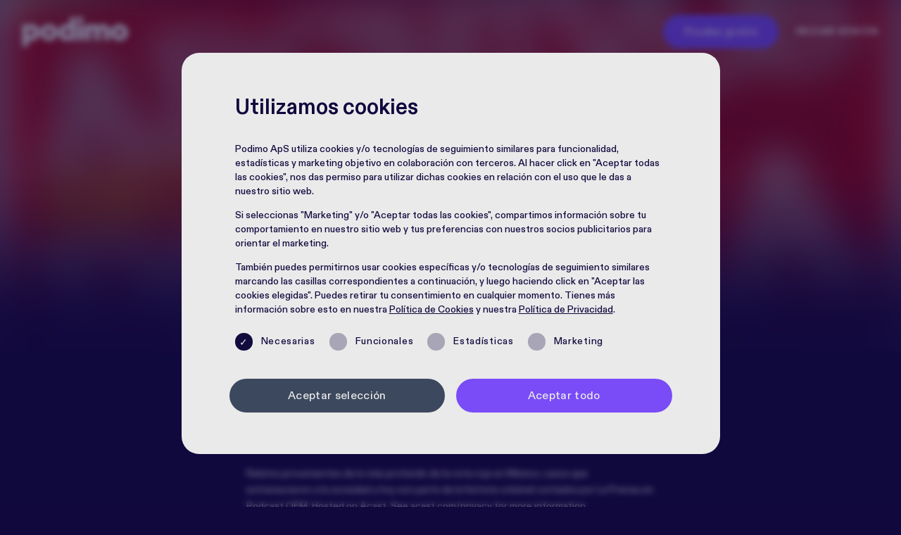

--- FILE ---
content_type: text/html; charset=utf-8
request_url: https://podimo.com/latam/shows/9efa891a-8367-4524-a96c-3d2076d574e5
body_size: 168506
content:
<!doctype html>
<html data-n-head-ssr lang="es-419" data-n-head="%7B%22lang%22:%7B%22ssr%22:%22es-419%22%7D%7D">
  <head >
    <title>Archivos Secretos de Policía</title><meta data-n-head="ssr" charset="utf-8"><meta data-n-head="ssr" name="viewport" content="width=device-width, initial-scale=1"><meta data-n-head="ssr" name="msapplication-TileColor" content="#794cf8"><meta data-n-head="ssr" name="theme-color" content="#794cf8"><meta data-n-head="ssr" name="google-site-verification" content="di45GkoI6r7prKlDLG6phP8x-cqMi5MY4Ix6SvINvlU"><meta data-n-head="ssr" name="apple-itunes-app" content="app-id=1476538730"><meta data-n-head="ssr" name="format-detection" content="telephone=no"><meta data-n-head="ssr" name="p:domain_verify" content="13425f95bfc7dfe11798a6a1f85f1625"><meta data-n-head="ssr" property="og:image" data-hid="ogImage" content="https://podimo.com/images/podimo-og-image.jpg"><meta data-n-head="ssr" name="twitter:card" data-hid="twitterCard" content="summary_large_image"><meta data-n-head="ssr" data-hid="description" name="description" content="Relatos provenientes de lo más profundo de la nota roja en México, casos que estremecieron a la sociedad y hoy son parte de la historia criminal contados por La Prensa en Podcast OEM. Hosted on Acast. See acast.com/privacy for more information."><meta data-n-head="ssr" data-hid="ogTitle" property="og:title" content="Archivos Secretos de Policía"><meta data-n-head="ssr" data-hid="ogDescription" property="og:description" content="Relatos provenientes de lo más profundo de la nota roja en México, casos que estremecieron a la sociedad y hoy son parte de la historia criminal contados por La Prensa en Podcast OEM. Hosted on Acast. See acast.com/privacy for more information."><meta data-n-head="ssr" data-hid="ogUrl" property="og:url" content="https://podimo.com/latam/shows/9efa891a-8367-4524-a96c-3d2076d574e5"><meta data-n-head="ssr" data-hid="twitterSite" name="twitter:site" content="@podimo_global"><meta data-n-head="ssr" property="twitterSite" name="twitter:site" content="@podimo_global"><meta data-n-head="ssr" property="al:ios:url" content="podimo://channel/9efa891a-8367-4524-a96c-3d2076d574e5"><meta data-n-head="ssr" property="al:ios:app_store_id" content="1476538730"><meta data-n-head="ssr" property="al:ios:app_name" content="Podimo - a world of podcasts"><meta data-n-head="ssr" property="al:android:url" content="podimo://channel/9efa891a-8367-4524-a96c-3d2076d574e5"><meta data-n-head="ssr" property="al:android:package" content="com.podimo"><meta data-n-head="ssr" property="al:android:app_name" content="Podimo - a world of podcasts"><link data-n-head="ssr" rel="apple-touch-icon" sizes="180x180" href="/apple-touch-icon.png"><link data-n-head="ssr" rel="icon" type="image/png" sizes="32x32" href="/favicon-32x32.png"><link data-n-head="ssr" rel="icon" type="image/png" sizes="16x16" href="/favicon-16x16.png"><link data-n-head="ssr" rel="icon" type="image/x-icon" href="/favicon.ico"><link data-n-head="ssr" rel="manifest" href="/site.webmanifest"><link data-n-head="ssr" rel="mask-icon" href="/safari-pinned-tab.svg" color="#794cf8"><link data-n-head="ssr" rel="canonical" href="https://podimo.com/latam/shows/9efa891a-8367-4524-a96c-3d2076d574e5"><link data-n-head="ssr" rel="canonical" href="https://podimo.com/latam/shows/9efa891a-8367-4524-a96c-3d2076d574e5"><script data-n-head="ssr" rel="spanishTracking" src="/sptv.js" type="text/javascript"></script><script data-n-head="ssr" type="application/ld+json">{"@context":"http://schema.org","@type":"Organization","url":"https://podimo.com","logo":"https://podimo.com/images/podimo-og-image.jpg"}</script><link rel="preload" href="/_nuxt/9d01900.js" as="script"><link rel="preload" href="/_nuxt/8be9f3e.js" as="script"><link rel="preload" href="/_nuxt/f93276b.js" as="script"><link rel="preload" href="/_nuxt/8de6bb4.js" as="script"><link rel="preload" href="/_nuxt/3d9c4eb.js" as="script"><style data-vue-ssr-id="7b3c8e2c:0 00d93bd5:0 ae5bfabc:0 2114cf08:0 9b3a6366:0 36d4333e:0 ddb3b3be:0 67484ce8:0 fab3857c:0 3879a5cb:0 7b02171e:0 e5e9d652:0 62f197f1:0 2001046c:0 2c454e60:0 c2d5c718:0 3b807dee:0 79c79310:0 d8afd942:0 02f9aad2:0 2f98da89:0">:root{--violet:#794cf8;--dark-blue:#11083e;--platinum:#eaeaea;--light-violet:#877dea;--black:#000;--white:#fff;--sage:#8f9178;--orchid:#e2aedd;--dark-purple:#2c1320;--orange:#f56d2a;--green:#a7de3f;--blue:#1d6bd7;--summer-yellow:#ffdcbb;--christmas-yellow:#f3ba41;--primary:var(--violet);--secondary:var(--dark-blue);--text:var(--platinum);--violet_rgb:121,76,248;--orange_rgb:245,109,42;--dark-blue_rgb:17,11,62;--platinum_rgb:234,234,234;--black_rgb:0,0,0;--platinum_d-1:#cdcdcd}@font-face{font-family:"diatype";src:url(/fonts/PodimoDiatype-Regular.woff2) format("woff2"),url(/fonts/PodimoDiatype-Regular.woff) format("woff");font-weight:400;font-style:normal;font-display:swap}@font-face{font-family:"diatype";src:url(/fonts/PodimoDiatype-Heavy.woff2) format("woff2"),url(/fonts/PodimoDiatype-Heavy.woff) format("woff");font-weight:700;font-style:normal;font-display:swap}@font-face{font-family:"diatype";src:url(/fonts/PodimoDiatype-Bold.woff2) format("woff2"),url(/fonts/PodimoDiatype-Bold.woff) format("woff");font-weight:600;font-style:normal;font-display:swap}@font-face{font-family:"diatype";src:url(/fonts/PodimoDiatype-Medium.woff2) format("woff2"),url(/fonts/PodimoDiatype-Medium.woff) format("woff");font-weight:500;font-style:normal;font-display:swap}/*! normalize.css v8.0.1 | MIT License | github.com/necolas/normalize.css */html{line-height:1.15}body{margin:0}main{display:block}h1{font-size:2em;margin:.67em 0}hr{box-sizing:content-box;height:0;overflow:visible}pre{font-family:monospace,monospace;font-size:1em}a{background-color:transparent}abbr[title]{border-bottom:none;text-decoration:underline;-webkit-text-decoration:underline dotted;text-decoration:underline dotted}b,strong{font-weight:bolder}code,kbd,samp{font-family:monospace,monospace;font-size:1em}small{font-size:80%}sub,sup{font-size:75%;line-height:0;position:relative;vertical-align:baseline}sub{bottom:-.25em}sup{top:-.5em}img{border-style:none}button,input,optgroup,select,textarea{font-family:inherit;font-size:100%;line-height:1.15;margin:0}button,input{overflow:visible}button,select{text-transform:none}[type=button],[type=reset],[type=submit],button{-webkit-appearance:button}[type=button]::-moz-focus-inner,[type=reset]::-moz-focus-inner,[type=submit]::-moz-focus-inner,button::-moz-focus-inner{border-style:none;padding:0}[type=button]:-moz-focusring,[type=reset]:-moz-focusring,[type=submit]:-moz-focusring,button:-moz-focusring{outline:.0625rem dotted ButtonText}fieldset{padding:.35em .75em .625em}legend{box-sizing:border-box;color:inherit;display:table;max-width:100%;padding:0;white-space:normal}progress{vertical-align:baseline}textarea{overflow:auto}[type=checkbox],[type=radio]{box-sizing:border-box;padding:0}[type=number]::-webkit-inner-spin-button,[type=number]::-webkit-outer-spin-button{height:auto}[type=search]{-webkit-appearance:textfield;outline-offset:-.125rem}[type=search]::-webkit-search-decoration{-webkit-appearance:none}::-webkit-file-upload-button{-webkit-appearance:button;font:inherit}details{display:block}summary{display:list-item}[hidden],template{display:none}ul{margin:0;padding:0;list-style:none}*,:after,:before{box-sizing:border-box}:root{font-family:"diatype",sans-serif}.h1,h1{font-size:calc(1.25rem + 2vw);font-weight:600;line-height:1.25;margin:2em 0 .5em}.h1:first-child,h1:first-child{margin:0 0 .5em}.h2,h2{font-size:calc(1.1rem + 1.6vw);font-weight:600;line-height:1.24;margin:2em 0 .7em}.h2:first-child,h2:first-child{margin:0 0 .7em}.h3,h3{font-size:calc(.95rem + 1.2vw);font-weight:600;line-height:1.6;margin:1.8em 0 .8em}.h3:first-child,h3:first-child{margin:0 0 .8em}.h4,h4{font-size:calc(.7rem + 1.2vw)}.h4,.h5,h4,h5{line-height:1.4}.h5,h5{font-size:calc(.8rem + .8vw)}.h6,h6{line-height:1.4;font-size:1.25rem}.p,p{font-size:.875rem;line-height:1.44}@media (min-width:25em){.p,p{font-size:calc(.8rem + .3vw)}}@media (min-width:87.5em){.p,p{font-size:1.0625rem}}.bold,strong{font-weight:600}.rich-text>:first-child{margin-top:0}.rich-text hr{border:none;height:.0625rem;background:currentColor;margin:3.125rem 0}.rich-text ul{list-style:disc;padding-left:1.25rem}.rich-text ol{padding:0 0 0 .625rem;counter-reset:rich-text-counter;list-style:none}.rich-text ol li{counter-increment:rich-text-counter;display:flex}.rich-text ol li:before{content:counter(rich-text-counter) ".";font-weight:700;margin-right:.625rem;color:#794cf8;color:var(--primary)}.rich-text li{margin:.625rem 0}.rich-text li p{margin:0}.disclaimer{font-size:.75rem;line-height:1.7;margin-top:1.875rem}.checkmark-bullets li{margin-bottom:1rem;display:flex;align-items:top;font-size:calc(.8rem + .8vw)}.checkmark-bullets li:before{content:"✓";display:flex;width:2em;height:2em;border-radius:2.4em;background:#794cf8;background:var(--violet);color:#fff;flex:0 0 2em;font-size:.6em;align-items:center;justify-content:center;padding-top:.2em;margin-right:1.2em;position:relative;top:-.2em}.checkmark-bullets p{font-size:calc(.76rem + .46vw);margin:0;line-height:1.25}html{font-size:1rem;-ms-text-size-adjust:100%;-webkit-text-size-adjust:100%;-moz-osx-font-smoothing:grayscale;-webkit-font-smoothing:antialiased}body,html{background:#11083e;background:var(--secondary)}body{font-weight:500;color:#1d2731;min-height:100vh;scrollbar-color:#794cf8 #11083e;scrollbar-color:var(--primary) var(--secondary);scrollbar-width:thin}body::-webkit-scrollbar{width:.625rem}body::-webkit-scrollbar-track{background:#11083e;background:var(--secondary)}body::-webkit-scrollbar-thumb{background-color:#794cf8;background-color:var(--primary);border-radius:.3125rem}.container{width:90%;margin:0 auto}a{color:inherit}.no-margin{margin:0!important}.btn{-webkit-appearance:none;-moz-appearance:none;appearance:none;border:0;outline:0;background:#794cf8;background:var(--primary);font-size:calc(1.01rem + .46vw);color:#eaeaea;color:var(--text);padding:1.0625rem 2.5em;min-width:14.375rem;border-radius:6.25rem;font-weight:600;text-decoration:none;line-height:1.4;letter-spacing:.02em;display:inline-block;cursor:pointer;text-align:center;position:relative;overflow:hidden}.btn:after{content:"";display:block;width:0;height:100%;position:absolute;z-index:1;pointer-events:none;left:50%;top:0;transform:translateX(-50%);background:#fff;background:var(--white);opacity:.08;transition:all .2s ease-in}.btn:focus{box-shadow:0 0 1.25rem #794cf8;box-shadow:0 0 1.25rem var(--primary)}.btn:disabled{opacity:.7;cursor:auto}.btn:hover:not(:disabled):after{width:100%}.btn svg{fill:currentColor;height:.7em;width:auto;margin-right:.3em;vertical-align:baseline;position:relative;top:-.05em}.btn--secondary{background:#3c485d;color:#eaeaea;color:var(--text)}.btn--secondary:after{background:#eaeaea;background:var(--text)}.btn--text{color:#066658;background:rgba(#eaeaea,.15);background:rgba(var(--text),.15)}.btn--text:focus{box-shadow:0 0 1.25rem #eaeaea;box-shadow:0 0 1.25rem var(--text)}.btn--grey{color:#eaeaea;color:var(--text);background:rgba(68,74,82,.15)}.btn--grey:focus{box-shadow:0 0 1.25rem #fff;box-shadow:0 0 1.25rem var(--white)}.btn--white-black{color:#11083e;color:var(--secondary);background:rgba(#ffffff,.15);background:rgba(var(--white),.15)}.btn--white-black:focus{box-shadow:0 0 1.25rem #fff;box-shadow:0 0 1.25rem var(--white)}.btn--white-hollow{color:#fff;color:var(--white);border:.125rem solid #fff;border:.125rem solid var(--white);background:transparent}.btn--white-hollow:focus{box-shadow:0 0 1.25rem #fff;box-shadow:0 0 1.25rem var(--white)}.btn--white-hollow:after{background:#fff;background:var(--white);opacity:.1}.btn--white-hollow:hover:not(:disabled){color:#fff;color:var(--white)}.btn--red-hollow{color:#ff6e6c;border:.125rem solid #ff6e6c;background:transparent}.btn--red-hollow:focus{box-shadow:0 0 1.25rem #ff6e6c}.btn--red-hollow:after{background:#fff;background:var(--white);opacity:.1}.btn--red-hollow:hover:not(:disabled){color:#fff;color:var(--white)}.btn--green-hollow{color:#794cf8;color:var(--primary);border:.125rem solid #794cf8;border:.125rem solid var(--primary);background:transparent}.btn--green-hollow:focus{box-shadow:0 0 1.25rem #794cf8;box-shadow:0 0 1.25rem var(--primary)}.btn--green-hollow:after{background:#fff;background:var(--white);opacity:.1}.btn--blue,.btn--green-hollow:hover:not(:disabled){color:#fff;color:var(--white)}.btn--blue{background:#3e07f1}.btn--blue:focus{box-shadow:0 0 1.25rem #3e07f1}.btn--black{background:#11083e;background:var(--secondary);color:#fff;color:var(--white)}.btn--black:focus{box-shadow:0 0 1.25rem #11083e;box-shadow:0 0 1.25rem var(--secondary)}.btn--dark-black{background:#000;background:var(--black);color:#fff;color:var(--white)}.btn--dark-black:focus{box-shadow:0 0 1.25rem #000;box-shadow:0 0 1.25rem var(--black)}.btn--hollow--orange{background:transparent;color:#fff;color:var(--white);border:.125rem solid #f56d2a;border:.125rem solid var(--orange)}.btn--hollow--orange:focus{box-shadow:0 0 1.25rem #f56d2a;box-shadow:0 0 1.25rem var(--orange)}.btn--red{background:#ff6e6c;color:#fff;color:var(--white)}.btn--red:focus{box-shadow:0 0 1.25rem #ff6e6c}.btn--orange{background:#f56d2a;background:var(--orange);color:#000}.btn--gold{color:#fff;color:var(--white);background:#99896d}.btn--gold:focus{box-shadow:0 0 1.25rem #99896d}.btn--hollow{color:#8d939b;background:transparent;border:.125rem solid #8d939b}.btn--hollow:focus{box-shadow:0 0 1.25rem #8d939b}.btn--hollow:after{background:#fff;background:var(--white);opacity:.1}.btn--hollow:hover:not(:disabled){color:#fff;color:var(--white)}.btn--arrow{display:flex;justify-content:space-between;align-items:center;width:100%}.btn--arrow svg{width:2.125rem}.btn--summer-arrow{display:flex;justify-content:space-between;align-items:center;width:100%}.btn--summer-arrow svg{height:1.5625rem}.btn--apple,.btn--email,.btn--facebook,.btn--google,.btn--login{position:relative;display:inline-flex;align-items:center;justify-content:center;height:3.125rem;font-size:1.125rem;padding:1.0625rem 2rem;font-weight:500}.btn--apple svg,.btn--email svg,.btn--facebook svg,.btn--google svg,.btn--login svg{position:absolute;left:1.5rem;top:50%;transform:translateY(-50%);height:1.5625rem}.login .btn--apple svg,.login .btn--email svg,.login .btn--facebook svg,.login .btn--google svg,.login .btn--login svg{height:1.125rem;left:1rem}.btn--apple+.btn,.btn--email+.btn,.btn--facebook+.btn,.btn--google+.btn,.btn--login+.btn{margin-top:1.125rem}.btn--facebook{background:#fff;background:var(--white);color:#000}.btn--apple{background:#fff;color:#000}.btn--apple svg{left:1.625rem}.btn--google{--button-background:var(--white);text-transform:none;color:#000;color:var(--black);background:var(--button-background)}.btn--google:focus{box-shadow:0 0 1.25rem var(--button-background)}.btn--slim{font-size:.75rem;padding:.625rem 2.5rem;min-width:0}.btn--small{font-size:1rem;font-weight:500;padding:.8125rem 1.875rem;min-width:0}.btn--extra-small{padding:.5rem 1.25rem;min-width:0}.btn--action{font-size:.75rem;letter-spacing:.1em;padding:.75rem .875rem;min-width:0}@media (min-width:43.75em){.btn--action{font-size:1.0625rem;padding:1rem 2.1875rem}}.btn--goodie{font-size:.75rem;letter-spacing:.1em;padding:.75rem .875rem;min-width:0}@media (min-width:43.75em){.btn--goodie{padding:.8125rem 1.875rem;min-width:0}}.btn--goodie-black{background:#11083e;background:var(--secondary);color:#eaeaea;color:var(--platinum);font-weight:500}.btn--narrow{padding:.875rem 1.75rem;min-width:auto}.btn--full{display:flex;width:100%;justify-content:center;align-items:center}.btn--summer{background:#f56d2a;background:var(--orange)}.btn--fixed-font-size{font-size:1rem}.no-btn{background:none;border:0;outline:0;box-shadow:none;font-weight:inherit;font-size:inherit;padding:.125rem 0;color:currentColor;cursor:pointer}.no-btn--red{color:#ff6e6c}.no-btn--capital{text-transform:uppercase}.no-btn:after{display:none}.close-btn{width:1.5625rem;height:1rem;position:relative;cursor:pointer;color:#794cf8;color:var(--primary)}.close-btn:after,.close-btn:before{display:block;content:"";width:100%;height:.1875rem;position:absolute;background:currentColor;border-radius:.1875rem;left:0}.close-btn:before{transform:rotate(45deg)}.close-btn:after{transform:rotate(-45deg)}.close-btn:hover:before{animation:left-butterfly .4s ease}.close-btn:hover:after{animation:right-butterfly .4s ease}@keyframes left-butterfly{0%{transform:rotate(45deg)}50%{transform:rotate(25deg)}to{transform:rotate(45deg)}}@keyframes right-butterfly{0%{transform:rotate(-45deg)}50%{transform:rotate(-25deg)}to{transform:rotate(-45deg)}}form{text-align:center}.form-group{margin:0 0 1.5625rem;position:relative}.form-group--bottom{margin:2.5rem 0 0}.form-group--center{display:flex;justify-content:center}.form-group--left{text-align:left}.form-group--inline{display:flex;flex-wrap:wrap;grid-gap:1rem;gap:1rem}.form-group--inline>label{width:100%;margin-bottom:0}.form-group--inline>input{flex:1 0 auto;width:auto!important}.form-group .checkbox:not(:first-child){position:relative;margin-top:1.25rem}label{display:block;font-size:.75rem;font-weight:600;margin-bottom:.3125rem;line-height:1.3;color:#eaeaea;color:var(--text);text-align:left}label *{font-size:inherit;margin:0}.adyen-checkout__input,.adyen-checkout__input[type=email],.adyen-checkout__input[type=password],.adyen-checkout__input[type=text],input,input[type=email],input[type=password],input[type=text]{height:2.5rem;width:100%;display:block;font-size:1rem;font-weight:500;background:transparent;padding:0 .625rem;letter-spacing:.04em;color:#eaeaea;color:var(--text);line-height:1.5;border:.125rem solid hsla(0,0%,91.8%,.4);border:.125rem solid rgba(var(--platinum_rgb),.4);border-radius:.375rem}.adyen-checkout__input:focus,.adyen-checkout__input[type=email]:focus,.adyen-checkout__input[type=password]:focus,.adyen-checkout__input[type=text]:focus,input:focus,input[type=email]:focus,input[type=password]:focus,input[type=text]:focus{outline:none;box-shadow:0;border-color:#eaeaea;border-color:var(--text)}.adyen-checkout__input::-moz-placeholder,.adyen-checkout__input[type=email]::-moz-placeholder,.adyen-checkout__input[type=password]::-moz-placeholder,.adyen-checkout__input[type=text]::-moz-placeholder,input::-moz-placeholder,input[type=email]::-moz-placeholder,input[type=password]::-moz-placeholder,input[type=text]::-moz-placeholder{color:hsla(0,0%,91.8%,.6);color:rgba(var(--platinum_rgb),.6);line-height:1.5}.adyen-checkout__input::placeholder,.adyen-checkout__input[type=email]::placeholder,.adyen-checkout__input[type=password]::placeholder,.adyen-checkout__input[type=text]::placeholder,input::placeholder,input[type=email]::placeholder,input[type=password]::placeholder,input[type=text]::placeholder{color:hsla(0,0%,91.8%,.6);color:rgba(var(--platinum_rgb),.6);line-height:1.5}.error .adyen-checkout__input,.error .adyen-checkout__input[type=email],.error .adyen-checkout__input[type=password],.error .adyen-checkout__input[type=text],.error input,.error input[type=email],.error input[type=password],.error input[type=text]{border-bottom:.125rem solid #ff6e6c}.adyen-checkout__input{padding:0 1rem}textarea{width:100%;display:block;border-radius:.375rem;border:.125rem solid hsla(0,0%,91.8%,.4);border:.125rem solid rgba(var(--platinum_rgb),.4);font-size:1rem;font-weight:500;line-height:1.7;background:transparent;padding:1.125rem 1.5625rem;letter-spacing:.08em;color:#eaeaea;color:var(--text);text-align:left;resize:none;min-height:12.5rem;overflow:hidden}textarea:focus{outline:none;box-shadow:0;border:.125rem solid #eaeaea;border:.125rem solid var(--text)}textarea::-moz-placeholder{color:hsla(0,0%,91.8%,.6);color:rgba(var(--platinum_rgb),.6)}textarea::placeholder{color:hsla(0,0%,91.8%,.6);color:rgba(var(--platinum_rgb),.6)}.textarea-container{position:relative}.text-clone{border-radius:1.5625rem;border:none;line-height:1.7;background:rgba(#eaeaea,.25);background:rgba(var(--text),.25);padding:1.25rem 1.5625rem;letter-spacing:.08em;color:#444a52;text-align:left;white-space:pre-wrap;position:absolute;top:0;left:0;opacity:0;z-index:-1;word-wrap:break-word}.text-clone,select{width:100%;font-size:1rem;font-weight:500}select{height:2.5rem;-webkit-appearance:none;-moz-appearance:none;appearance:none;padding:0 3.4375rem 0 1.5625rem;color:#eaeaea;color:var(--text);outline:0;line-height:1.5;position:relative;border:.125rem solid hsla(0,0%,91.8%,.4);border:.125rem solid rgba(var(--platinum_rgb),.4);background:transparent url(/svg/arrow-down.svg) no-repeat calc(100% - 1.25rem) .75rem;border-radius:.375rem}select.placeholder{color:hsla(0,0%,91.8%,.6);color:rgba(var(--platinum_rgb),.6)}select option{color:#11083e!important;color:var(--dark-blue)!important}input[type=checkbox],input[type=radio]{position:absolute;left:0;top:50%;width:1.5625rem;height:1.5625rem;transform:translateY(-50%);opacity:0;cursor:pointer}input[type=checkbox]+label,input[type=radio]+label{display:flex;text-align:left;text-transform:none;align-items:center;cursor:pointer;letter-spacing:.04em;color:#eaeaea;color:var(--text)}input[type=checkbox]+label:before,input[type=radio]+label:before{width:1.5625rem;height:1.5625rem;flex:0 0 1.5625rem;display:block;content:"";font-size:.875rem;background:hsla(0,0%,91.8%,.5);background:rgba(var(--platinum_rgb),.5);color:hsla(0,0%,91.8%,0);color:rgba(var(--platinum_rgb),0);margin-right:1.25rem;text-align:center;line-height:1.5625rem;border-radius:1.25rem;text-indent:-.0625rem}input[type=checkbox]:checked+label:before,input[type=radio]:checked+label:before{background:#794cf8;background:var(--primary);color:#eaeaea;color:var(--text);content:"✓"}input[type=checkbox]:disabled+label:before,input[type=radio]:disabled+label:before{background:rgba(#eaeaea,.7);background:rgba(var(--text),.7)}.error input[type=checkbox]+label:before,.error input[type=radio]+label:before{border:.125rem solid #ff6e6c}input[type=radio]+label:before{content:""}input[type=radio]:checked+label:before{content:"\2022";font-size:2rem;line-height:.55em;text-indent:.0625rem}.form-msg{font-size:.75rem;font-weight:600;letter-spacing:.04em;margin-top:.5rem;line-height:1.6;color:#8d939b}.error .form-msg,.form-msg.error{color:#ff6e6c}
.adyen-checkout__spinner__wrapper{align-items:center;display:flex;height:100%;justify-content:center}.adyen-checkout__spinner__wrapper--inline{display:inline-block;height:auto;margin-right:.5rem}[dir=rtl] .adyen-checkout__spinner__wrapper--inline{margin-left:.5rem;margin-right:0}.adyen-checkout__spinner{animation:rotate-spinner 1.5s linear infinite;border-radius:50%;border:.1875rem solid #0075ff;border-top-color:transparent}.adyen-checkout__spinner,.adyen-checkout__spinner--large{height:2.6875rem;width:2.6875rem}.adyen-checkout__spinner--small{border-width:.125rem;height:1rem;width:1rem}.adyen-checkout__spinner--medium{height:1.75rem;width:1.75rem}@keyframes rotate-spinner{0%{transform:rotate(0deg)}to{transform:rotate(1turn)}}.adyen-checkout__button{background:#00112c;border:0;border-radius:.375rem;color:#fff;cursor:pointer;font-size:1em;font-weight:500;height:3rem;margin:0;padding:.9375rem;text-decoration:none;transition:background .3s ease-out,box-shadow .3s ease-out;width:100%}.adyen-checkout__button:focus{box-shadow:0 0 0 .125rem #3070ed;outline:0}.adyen-checkout__button:hover{background:#1c3045;box-shadow:0 0,0 .125rem .25rem -.0625rem rgba(0,0,0,.2),0 .25rem .3125rem 0 rgba(0,0,0,.14)}.adyen-checkout__button:active{background:#3a4a5c}.adyen-checkout__button:hover:focus{box-shadow:0 0 0 .125rem #3070ed,0 .1875rem .25rem rgba(0,15,45,.2)}.adyen-checkout__button:disabled,.adyen-checkout__button:disabled:hover{box-shadow:none;cursor:not-allowed;opacity:.4;-webkit-user-select:all;-moz-user-select:all;user-select:all}.adyen-checkout__button.adyen-checkout__button--loading{background:#687282;box-shadow:none;pointer-events:none;-webkit-user-select:none;-moz-user-select:none;user-select:none}.adyen-checkout__button.adyen-checkout__button--pay{display:flex;justify-content:center;margin-top:1.5rem}.adyen-checkout__button.adyen-checkout__button--pay:disabled{opacity:.4}.adyen-checkout__button.adyen-checkout__button--standalone{margin-top:0}.adyen-checkout__button.adyen-checkout__button--inline{display:block;font-size:.81em;height:auto;padding:.625rem .5rem;width:auto}.adyen-checkout__button.adyen-checkout__button--ghost{background:none;border:0;color:#00112c}.adyen-checkout__button.adyen-checkout__button--ghost:hover{background:#f7f8f9;box-shadow:none}.adyen-checkout__button.adyen-checkout__button--ghost:active{background:#e6e9eb;box-shadow:none}.adyen-checkout__button.adyen-checkout__button--secondary{background:#fff;border:.0625rem solid #00112c;color:#00112c;padding:.625rem .75rem}.adyen-checkout__button.adyen-checkout__button--secondary:hover{background:#f7f8f9;box-shadow:0 .125rem .25rem rgba(27,42,60,.2),0 .25rem .3125rem rgba(27,42,60,.14)}.adyen-checkout__button.adyen-checkout__button--secondary:active,.adyen-checkout__button.adyen-checkout__button--secondary:active:hover{background:#f7f8f9;box-shadow:none}.adyen-checkout__button.adyen-checkout__button--secondary:disabled,.adyen-checkout__button.adyen-checkout__button--secondary:disabled:hover{background-color:#f7f8f9;border-color:#99a3ad;box-shadow:none;cursor:not-allowed;opacity:.5;-webkit-user-select:all;-moz-user-select:all;user-select:all}.adyen-checkout__button.adyen-checkout__button--secondary .adyen-checkout__spinner{border-color:transparent #00112c #00112c}.adyen-checkout__button.adyen-checkout__button--action{background:rgba(0,102,255,.1);border:.0625rem solid transparent;color:#0075ff;padding:.625rem .75rem}.adyen-checkout__button.adyen-checkout__button--action:hover{background:rgba(0,102,255,.2);box-shadow:none}.adyen-checkout__button.adyen-checkout__button--action:active,.adyen-checkout__button.adyen-checkout__button--action:active:hover{background:rgba(0,102,255,.3);box-shadow:none}.adyen-checkout__button.adyen-checkout__button--link{background:transparent;border:.0625rem solid transparent;border-radius:.1875rem;color:#0075ff;font-weight:400;padding:.125rem}.adyen-checkout__button.adyen-checkout__button--link:hover{background:transparent;box-shadow:none;text-decoration:underline}.adyen-checkout__button.adyen-checkout__button--completed,.adyen-checkout__button.adyen-checkout__button--completed:active,.adyen-checkout__button.adyen-checkout__button--completed:active:hover,.adyen-checkout__button.adyen-checkout__button--completed:hover{background:#089a43;color:#fff}.adyen-checkout__button.adyen-checkout__button--completed .adyen-checkout__button__icon{filter:brightness(0) invert(1)}.adyen-checkout__button__content{align-items:center;display:flex;height:100%;justify-content:center}.adyen-checkout__button__icon{margin-right:.75rem}[dir=rtl] .adyen-checkout__button__icon{margin-left:.75rem;margin-right:0}.adyen-checkout__button__text{display:block;justify-content:center;overflow:hidden;text-overflow:ellipsis;white-space:nowrap}.adyen-checkout__button .adyen-checkout__spinner{border-color:transparent #fff #fff}.checkout-secondary-button__text{font-size:.85em;margin-left:.3125rem;margin-top:.0625rem}.adyen-checkout__iframe{border:0}[dir=ltr] .adyen-checkout__fieldset{margin-right:0}[dir=ltr] .adyen-checkout__fieldset,[dir=rtl] .adyen-checkout__fieldset{margin-left:0}[dir=rtl] .adyen-checkout__fieldset{margin-right:0}[dir=ltr] .adyen-checkout__fieldset{padding-right:0}[dir=ltr] .adyen-checkout__fieldset,[dir=rtl] .adyen-checkout__fieldset{padding-left:0}[dir=rtl] .adyen-checkout__fieldset{padding-right:0}.adyen-checkout__fieldset{border:none;display:block;margin:0;padding-top:0;padding-bottom:0;width:100%}.adyen-checkout__fieldset:last-of-type{padding-bottom:0}.adyen-checkout__fieldset+.adyen-checkout__fieldset{margin-top:1rem}.adyen-checkout__fieldset__title{color:#687282;display:block;font-size:.68em;font-weight:700;letter-spacing:.0625rem;margin:0;padding:0 0 .75rem;text-transform:uppercase}.adyen-checkout__field-group,.adyen-checkout__fieldset__fields{display:flex;flex-wrap:wrap;justify-content:space-between;width:100%}@media (min-width:30rem){.adyen-checkout__field-group:last-of-type .adyen-checkout__field{margin-bottom:0}}.adyen-checkout__field-group:last-of-type .adyen-checkout__field:last-of-type,:not(.adyen-checkout__field-group)>.adyen-checkout__field:last-of-type{margin-bottom:0}.adyen-checkout__fieldset--readonly .adyen-checkout__fieldset__fields{color:#00112c;font-size:.81em;line-height:1.1875rem;margin:0}.adyen-checkout__field{display:block;margin-bottom:1rem;width:100%}.adyen-checkout__label{display:block;position:relative}.adyen-checkout__helper-text,.adyen-checkout__label__text{color:#00112c;display:block;font-size:.81em;font-weight:400;line-height:.8125rem;padding-bottom:.3125rem}.adyen-checkout__label-adornment--end{position:absolute;right:0;top:0}.adyen-checkout__helper-text{color:#687282}.adyen-checkout__label__text{display:block;overflow:hidden;text-overflow:ellipsis;transition:color .1s ease-out;white-space:nowrap}.adyen-checkout__label__text--error{color:#c12424}.adyen-checkout__label--focused .adyen-checkout__label__text{color:#0075ff}.adyen-checkout__error-text{align-items:center;color:#c12424;display:flex;font-size:.75em;font-weight:400;margin-top:.25rem}.adyen-checkout__field-wrapper{display:flex;width:100%}@media (min-width:30rem){.adyen-checkout__field--20{width:20%}.adyen-checkout__field--30{width:30%}.adyen-checkout__field--40{width:40%}.adyen-checkout__field--50{width:50%}.adyen-checkout__field--60{width:60%}.adyen-checkout__field--70{width:70%}.adyen-checkout__field--80{width:80%}.adyen-checkout__field--col-70{width:calc(70% - .5rem)}.adyen-checkout__field--col-30{width:calc(30% - .5rem)}.adyen-checkout__field--col-50{width:calc(50% - .5rem)}}.adyen-checkout__field-wrapper>.adyen-checkout__field:first-child{margin-right:.5rem}[dir=rtl] .adyen-checkout__field-wrapper>.adyen-checkout__field:first-child{margin-left:.5rem;margin-right:0}.adyen-checkout__field-wrapper>.adyen-checkout__field:nth-child(2){margin-left:.5rem}[dir=rtl] .adyen-checkout__field-wrapper>.adyen-checkout__field:nth-child(2){margin-left:0;margin-right:.5rem}.adyen-checkout__field-wrapper:last-of-type>.adyen-checkout__field{margin-bottom:0}.adyen-checkout__input{background:#fff;border:.0625rem solid #b9c4c9;border-radius:.375rem;box-sizing:border-box;caret-color:#0075ff;color:#00112c;display:block;font-family:inherit;font-size:1em;height:2.5rem;outline:none;padding:.3125rem .5rem;position:relative;transition:border .2s ease-out,box-shadow .2s ease-out;width:100%}.adyen-checkout__input:hover{border-color:#99a3ad}.adyen-checkout__input:required{box-shadow:none}.adyen-checkout__input--disabled,.adyen-checkout__input[readonly]{background:#e6e9eb;border-color:#e6e9eb}.adyen-checkout__input--disabled:hover{border-color:#e6e9eb}.adyen-checkout__input-wrapper{display:block;position:relative}.adyen-checkout__input-wrapper--block{display:block}.adyen-checkout-input__inline-validation{height:1rem;position:absolute;right:.875rem;top:50%;transform:translateY(-50%);width:1rem}[dir=rtl] .adyen-checkout-input__inline-validation{left:.875rem;right:auto}[dir=ltr] .adyen-checkout-input__inline-validation{left:auto;right:.875rem}.adyen-checkout-input__inline-validation--valid{color:#089a43}.adyen-checkout-input__inline-validation--invalid{color:#c12424}.adyen-checkout__input--valid{border-bottom-color:#089a43}.adyen-checkout__input--error,.adyen-checkout__input--error:hover,.adyen-checkout__input--invalid,.adyen-checkout__input--invalid:hover{border-color:#c12424}.adyen-checkout__input::-moz-placeholder{color:#707070;font-weight:200}.adyen-checkout__input::placeholder{color:#707070;font-weight:200}.adyen-checkout__input--date{padding-right:1.875rem}.adyen-checkout__input--focus,.adyen-checkout__input--focus:hover,.adyen-checkout__input:active,.adyen-checkout__input:active:hover,.adyen-checkout__input:focus,.adyen-checkout__input:focus:hover{border:.0625rem solid #0075ff;box-shadow:0 0 0 .125rem #3070ed}.adyen-checkout__input[readonly],.adyen-checkout__input[readonly]:hover{background-color:#e6e9eb;border-color:transparent;color:#687282;cursor:default}.adyen-checkout__fieldset--personalDetails .adyen-checkout__field--gender .adyen-checkout__radio_group{display:flex}.adyen-checkout__fieldset--personalDetails .adyen-checkout__radio_group{display:flex;margin:.5rem 0}.adyen-checkout__fieldset--personalDetails .adyen-checkout__radio_group__input-wrapper{margin-right:1.25rem}.adyen-checkout__fieldset--personalDetails .adyen-checkout__radio_group__input-wrapper:last-child{margin:0}.adyen-checkout__radio_group+.adyen-checkout-input__inline-validation{display:none}.adyen-checkout__radio_group__input{opacity:0;position:absolute}.adyen-checkout__radio_group__label{color:inherit;display:block;font-size:.81em;font-weight:400;line-height:1rem;overflow:visible;padding-bottom:0;padding-left:1.5rem;position:relative}.adyen-checkout__label--focused .adyen-checkout__radio_group__label{color:inherit}.adyen-checkout__radio_group__label:before{background-color:#fff;border:.0625rem solid #b9c4c9;border-radius:50%;content:"";height:1rem;left:0;position:absolute;top:0;transition:border-color .2s ease-out,box-shadow .2s ease-out;width:1rem}.adyen-checkout__radio_group__label:hover:before{border-color:#99a3ad;box-shadow:0 0 0 .125rem #d4d9db;cursor:pointer}.adyen-checkout__radio_group__label:after{background-color:#fff;border-radius:50%;box-shadow:0 .0625rem .0625rem rgba(0,15,45,.25);content:"";display:block;height:.375rem;left:.3125rem;margin:0 auto;position:absolute;top:.3125rem;transform:scale(0);transition:transform .2s ease-out;width:.375rem}.adyen-checkout__radio_group__label:hover{border-color:#0075ff;cursor:pointer}.adyen-checkout__radio_group__input:checked+.adyen-checkout__radio_group__label:before,.adyen-checkout__radio_group__label--selected{background-color:#0075ff;border:0;transition:all .2s ease-out}.adyen-checkout__radio_group__input:checked+.adyen-checkout__radio_group__label:after{transform:scale(1)}.adyen-checkout__radio_group__input:focus+.adyen-checkout__radio_group__label:before{border-color:#0075ff;box-shadow:0 0 0 .125rem rgba(0,102,255,.4)}.adyen-checkout__radio_group__input:checked+.adyen-checkout__radio_group__label:hover:before,.adyen-checkout__radio_group__input:checked:active+.adyen-checkout__radio_group__label:before,.adyen-checkout__radio_group__input:checked:focus+.adyen-checkout__radio_group__label:before{box-shadow:0 0 0 .125rem rgba(0,102,255,.4)}.adyen-checkout__radio_group__label.adyen-checkout__radio_group__label--invalid:before{border:.0625rem solid #c12424}.Select-module_adyen-checkout__dropdown__0Mj-n{position:relative}.Select-module_adyen-checkout__dropdown__button__yTyqq{align-items:center;cursor:pointer;display:flex}.Select-module_adyen-checkout__dropdown__button__yTyqq:after{background-image:url("data:image/svg+xml;charset=utf-8,%3Csvg xmlns='http://www.w3.org/2000/svg' width='8' height='7' fill='none'%3E%3Cpath fill='%23687282' d='M3.195 6.565a1 1 0 001.6 0l2.992-3.98a1 1 0 00-.8-1.602H1.013a1 1 0 00-.8 1.6l2.983 3.982z'/%3E%3C/svg%3E");background-position:50%;background-repeat:no-repeat;content:"";height:.375rem;position:absolute;right:1rem;width:.5rem}[dir=rtl] .Select-module_adyen-checkout__dropdown__button__yTyqq:after{left:1rem;right:auto}.Select-module_adyen-checkout__dropdown__button--active__Ej-JR:after{transform:rotate(180deg)}.Select-module_adyen-checkout__filter-input__CwPBS{background:#fff;border:0;caret-color:#0075ff;color:#00112c;font-family:inherit;font-size:1em;height:100%;padding:0;width:100%}.Select-module_adyen-checkout__filter-input__CwPBS::-moz-placeholder{color:#b9c4c9;font-weight:200}.Select-module_adyen-checkout__filter-input__CwPBS::placeholder{color:#b9c4c9;font-weight:200}.Select-module_adyen-checkout__filter-input__CwPBS:active,.Select-module_adyen-checkout__filter-input__CwPBS:focus{outline:0}.Select-module_adyen-checkout__filter-input__CwPBS[readonly]{background:#e6e9eb;border-color:transparent;color:#00112c;cursor:not-allowed}.Select-module_adyen-checkout__dropdown__list__YtEzj{background:#fff;display:none;list-style:none;margin:0 0 3.125rem;overflow-y:auto;padding:0;position:absolute;width:100%;z-index:1}.Select-module_adyen-checkout__dropdown__list__YtEzj.Select-module_adyen-checkout__dropdown__list--active__Gegw2{display:block}.Select-module_adyen-checkout__dropdown__element__ORU4-{align-items:center;display:flex}.adyen-checkout__image{opacity:0;transition:opacity .6s ease-out}.adyen-checkout__image--loaded{opacity:1}.adyen-checkout__dropdown__button-icon--left{flex-direction:row-reverse;justify-content:flex-end}.adyen-checkout__dropdown__button-icon--left>img{margin-left:0;margin-right:.75rem}.adyen-checkout__dropdown{font-size:1em;max-width:100%;width:100%}.adyen-checkout__dropdown__button{background:#fff;border:.0625rem solid #b9c4c9;border-radius:.375rem;color:#00112c;font-size:1em;height:2.5rem;line-height:1.25rem;outline:0;padding:.4375rem 1.5rem .4375rem .75rem;text-decoration:none;transition:border .2s ease-out,box-shadow .2s ease-out;-webkit-user-select:none;-moz-user-select:none;user-select:none;width:100%}[dir=rtl] .adyen-checkout__dropdown__button{padding:.4375rem .75rem .4375rem 1.5rem}.adyen-checkout__dropdown__button:hover{border-color:#99a3ad}.adyen-checkout__dropdown__button__icon{border-radius:.1875rem;height:1.625rem;margin-right:.75rem;max-width:2.5rem}.adyen-checkout__dropdown__button--disabled{opacity:.4}.adyen-checkout__dropdown__button--active,.adyen-checkout__dropdown__button--active:hover,.adyen-checkout__dropdown__button:active,.adyen-checkout__dropdown__button:focus{border-color:#0075ff;box-shadow:0 0 0 .125rem #3070ed}.adyen-checkout__dropdown__button--readonly,.adyen-checkout__dropdown__button--readonly--active,.adyen-checkout__dropdown__button--readonly:focus,.adyen-checkout__dropdown__button--readonly:hover{background:#e6e9eb;border-color:transparent;color:#00112c;cursor:not-allowed}.adyen-checkout__dropdown__button--readonly:after{background-image:url("data:image/svg+xml;charset=utf-8,%3Csvg xmlns='http://www.w3.org/2000/svg' width='8' height='7' fill='none'%3E%3Cpath fill='%23B9C4C9' d='M3.195 6.565a1 1 0 001.6 0l2.992-3.98a1 1 0 00-.8-1.602H1.013a1 1 0 00-.8 1.6l2.983 3.982z'/%3E%3C/svg%3E")}.adyen-checkout__dropdown__button--invalid{border-color:#c12424}.adyen-checkout__dropdown__button--valid{border-bottom-color:#089a43}.adyen-checkout__dropdown__button__text{flex-grow:1;overflow:hidden;pointer-events:none;text-align:left;text-overflow:ellipsis;white-space:nowrap}.adyen-checkout__dropdown__button__secondary-text{margin-right:1rem}.adyen-checkout__dropdown__list{border-radius:.375rem;box-shadow:0 .125rem .4375rem rgba(0,15,45,.3);max-height:23.4375rem;z-index:2}.adyen-checkout__dropdown__list.adyen-checkout__dropdown__list--active{margin-top:.125rem}.adyen-checkout__dropdown__element{border:.0625rem solid transparent;cursor:pointer;font-size:.81em;-webkit-hyphens:auto;hyphens:auto;line-height:1.25rem;outline:0;padding:.5rem;transition:background .2s ease-out,border-color .2s ease-out;-webkit-user-select:none;-moz-user-select:none;user-select:none;word-break:break-word}.adyen-checkout__dropdown__element .adyen-checkout__icon{position:absolute;right:.5rem}.adyen-checkout__dropdown__element:last-child{border-bottom:0}.adyen-checkout__dropdown__element.adyen-checkout__dropdown__element--active{background:rgba(230,233,235,.6)}.adyen-checkout__dropdown__element.adyen-checkout__dropdown__element--selected{background:rgba(0,102,255,.1)}.adyen-checkout__dropdown__element.adyen-checkout__dropdown__element--selected:active,.adyen-checkout__dropdown__element.adyen-checkout__dropdown__element--selected:focus,.adyen-checkout__dropdown__element.adyen-checkout__dropdown__element--selected:hover{background:rgba(0,102,255,.15)}.adyen-checkout__dropdown__element--disabled{cursor:not-allowed;opacity:.4}.adyen-checkout__dropdown__element__icon{border-radius:.1875rem;margin-right:.75rem;max-height:1.625rem;max-width:2.5rem}.adyen-checkout__dropdown__element__text{flex-grow:1}.adyen-checkout__dropdown__element__secondary-text:not(:last-child){margin-right:.5rem}.adyen-checkout__dropdown__element__flag{margin-left:.5rem;margin-right:.625rem;max-height:1.125rem;max-width:1.6875rem}.adyen-checkout__dropdown+.adyen-checkout-input__inline-validation{right:2rem}.adyen-checkout__address-search{position:relative}.adyen-checkout__address-search .adyen-checkout__dropdown__button:after{background-image:url("data:image/svg+xml;charset=utf-8,%3Csvg xmlns='http://www.w3.org/2000/svg' width='16' height='16' fill='none'%3E%3Cpath fill='%23687282' d='M6.5 11.9a4.5 4.5 0 002.6-.83l2.77 2.74c.13.13.3.19.48.19.38 0 .65-.29.65-.66a.63.63 0 00-.19-.46l-2.75-2.73a4.4 4.4 0 00.92-2.7 4.48 4.48 0 00-8.98 0 4.48 4.48 0 004.5 4.45zm0-.96a3.53 3.53 0 01-3.53-3.49 3.52 3.52 0 017.04 0c0 1.9-1.59 3.49-3.52 3.49z'/%3E%3C/svg%3E");background-position:50%;background-repeat:no-repeat;content:"";height:1rem;left:.75rem;position:absolute;width:1rem}.adyen-checkout__address-search .adyen-checkout__dropdown__button--active:after{background-image:url("data:image/svg+xml;charset=utf-8,%3Csvg xmlns='http://www.w3.org/2000/svg' width='16' height='16' fill='none'%3E%3Cpath fill='%2300112C' d='M6.5 11.9a4.5 4.5 0 002.6-.83l2.77 2.74c.13.13.3.19.48.19.38 0 .65-.29.65-.66a.63.63 0 00-.19-.46l-2.75-2.73a4.4 4.4 0 00.92-2.7 4.48 4.48 0 00-8.98 0 4.48 4.48 0 004.5 4.45zm0-.96a3.53 3.53 0 01-3.53-3.49 3.52 3.52 0 017.04 0c0 1.9-1.59 3.49-3.52 3.49z'/%3E%3C/svg%3E");transform:none}.adyen-checkout__address-search .adyen-checkout__filter-input{padding-left:1.5rem}.adyen-checkout__address-search__manual-add{position:absolute;right:0;top:0}.adyen-checkout__address-search__manual-add .adyen-checkout__address-search__manual-add__button{border:0;padding:0}.adyen-checkout__checkbox{display:block}.adyen-checkout__checkbox__label{color:#00112c;cursor:pointer;font-size:.81em;font-weight:400;line-height:1.1875rem;padding-left:1.5rem;position:relative;-webkit-user-select:none;-moz-user-select:none;user-select:none}[dir=rtl] .adyen-checkout__checkbox__label{padding-left:0;padding-right:1.5rem}.adyen-checkout__checkbox__input{opacity:0;pointer-events:none;position:absolute}.adyen-checkout__checkbox__input:checked+.adyen-checkout__checkbox__label:before{opacity:1}.adyen-checkout__checkbox__input:checked+.adyen-checkout__checkbox__label:after{background-color:#0075ff;border:.0625rem solid #0075ff}.adyen-checkout__checkbox__input:checked:hover+.adyen-checkout__checkbox__label:after{border-color:#0075ff;box-shadow:0 0 0 .125rem rgba(0,102,255,.4)}.adyen-checkout__checkbox__input:focus+.adyen-checkout__checkbox__label:after{border:.0625rem solid #0075ff;box-shadow:0 0 0 .125rem #3070ed}.adyen-checkout__checkbox__input:hover:not(:focus)+.adyen-checkout__checkbox__label:after{border-color:#99a3ad;box-shadow:0 0 0 .125rem #d4d9db}.adyen-checkout__checkbox__input+.adyen-checkout__checkbox__label:before{border-radius:0 .125rem .0625rem;border-color:transparent #fff #fff transparent;border-style:solid;border-width:.0625rem .125rem .125rem .0625rem;content:"";height:.6875rem;left:.0625rem;opacity:0;position:absolute;top:.125rem;transform:rotate(37deg);transform-origin:100% 100%;transition:opacity .2s ease-out;width:.375rem;z-index:1}[dir=rtl] .adyen-checkout__checkbox__input+.adyen-checkout__checkbox__label:before{left:auto;right:.5rem}.adyen-checkout__checkbox__input+.adyen-checkout__checkbox__label:after{background-color:#fff;border:.0625rem solid #b9c4c9;border-radius:.1875rem;content:"";height:1rem;left:0;position:absolute;top:0;transition:background .15s ease-out,border .05s ease-out,box-shadow .1s ease-out;width:1rem;z-index:0}[dir=rtl] .adyen-checkout__checkbox__input+.adyen-checkout__checkbox__label:after{left:auto;right:0}.adyen-checkout__field--consentCheckbox{background:#e6e9eb;border:.0625rem solid #e6e9eb;border-radius:.375rem;padding:.875rem .875rem .8125rem}[dir=rtl] .adyen-checkout__field--consentCheckbox{padding:.875rem .875rem .8125rem}.adyen-checkout__field--consentCheckbox.adyen-checkout__field--error{border-color:#c12424}.adyen-checkout__field--consentCheckbox .adyen-checkout-input__inline-validation{right:-.3125rem;top:.625rem}.adyen-checkout__open-invoice .adyen-checkout__fieldset--billingAddress{margin-bottom:1rem}.adyen-checkout__open-invoice .adyen-checkout__fieldset--deliveryAddress{margin-top:1.5rem;padding-bottom:.5rem}.adyen-checkout__open-invoice .adyen-checkout__input--separateDeliveryAddress{margin-bottom:0}.adyen-checkout__input--separateDeliveryAddress+.adyen-checkout__checkbox__label,.adyen-checkout__open-invoice .adyen-checkout__field--consentCheckbox{margin-top:1rem}.adyen-checkout-form-instruction{color:#687282;font-size:.81em;font-weight:400;line-height:1.1875rem;margin-top:0}[dir=rtl] .adyen-checkout-form-instruction{padding-right:0}.adyen-checkout__amazonpay__button{margin:auto}.adyen-checkout__amazonpay .adyen-checkout__button--ghost{display:block;margin:.5rem auto 0;width:auto}@supports (-webkit-appearance:-apple-pay-button){.ApplePayButton-module_apple-pay-button__l5g-d,.ApplePayButton-module_apple-pay__gYjuP{-webkit-appearance:-apple-pay-button}.ApplePayButton-module_apple-pay-button__l5g-d{cursor:pointer;display:inline-block}.ApplePayButton-module_apple-pay-button-black__istwW{-apple-pay-button-style:#000}.ApplePayButton-module_apple-pay-button-white__-wLaE{-apple-pay-button-style:#fff}.ApplePayButton-module_apple-pay-button-white-with-line__MlRq7{-apple-pay-button-style:white-outline}.ApplePayButton-module_apple-pay-button--type-plain__ycfNl{-apple-pay-button-type:plain}.ApplePayButton-module_apple-pay-button--type-buy__9m8AB{-apple-pay-button-type:buy}.ApplePayButton-module_apple-pay-button--type-donate__HmRdK{-apple-pay-button-type:donate}.ApplePayButton-module_apple-pay-button--type-check-out__XdGWd{-apple-pay-button-type:check-out}.ApplePayButton-module_apple-pay-button--type-book__-v-VY{-apple-pay-button-type:book}.ApplePayButton-module_apple-pay-button--type-subscribe__WxWIF{-apple-pay-button-type:subscribe}.ApplePayButton-module_apple-pay-button--type-add-money__zeBA8{-apple-pay-button-type:add-money}.ApplePayButton-module_apple-pay-button--type-contribute__G3E8e{-apple-pay-button-type:contribute}.ApplePayButton-module_apple-pay-button--type-order__ggI6j{-apple-pay-button-type:order}.ApplePayButton-module_apple-pay-button--type-reload__QbgLd{-apple-pay-button-type:reload}.ApplePayButton-module_apple-pay-button--type-rent__VzC-E{-apple-pay-button-type:rent}.ApplePayButton-module_apple-pay-button--type-support__6EjmY{-apple-pay-button-type:support}.ApplePayButton-module_apple-pay-button--type-tip__bdzGK{-apple-pay-button-type:tip}.ApplePayButton-module_apple-pay-button--type-top-up__Eb3qR{-apple-pay-button-type:top-up}}@supports not (-webkit-appearance:-apple-pay-button){.ApplePayButton-module_apple-pay-button__l5g-d{background-position:50% 50%;background-repeat:no-repeat;background-size:100% 60%;border-radius:.3125rem;box-sizing:border-box;display:inline-block;max-height:4rem;min-height:2rem;min-width:12.5rem;padding:0}.ApplePayButton-module_apple-pay-button-black__istwW{background-color:#000;background-image:-webkit-named-image(apple-pay-logo-white)}.ApplePayButton-module_apple-pay-button-white-with-line__MlRq7,.ApplePayButton-module_apple-pay-button-white__-wLaE{background-color:#fff;background-image:-webkit-named-image(apple-pay-logo-black)}.ApplePayButton-module_apple-pay-button-white-with-line__MlRq7{border:0.3125rem solid #000}}.adyen-checkout__applepay__button{height:3rem;width:15rem}.adyen-checkout__dropin .adyen-checkout__applepay__button{width:100%}.adyen-checkout__issuer-button{align-items:center;background-color:#fff;border:none;border-radius:.375rem;box-shadow:inset 0 0 0 .0625rem #b9c4c9;cursor:pointer;display:flex;flex-basis:47%;flex-grow:2;font-size:.81em;height:2.5rem;padding:0 .75rem;transition:background .3s ease-out,box-shadow .3s ease-out}.adyen-checkout__issuer-button:active{color:#000}.adyen-checkout__issuer-button:not(.adyen-checkout__issuer-button--selected).focus-visible,.adyen-checkout__issuer-button:not(.adyen-checkout__issuer-button--selected):focus,.adyen-checkout__issuer-button:not(.adyen-checkout__issuer-button--selected):focus-visible,.adyen-checkout__issuer-button:not(.adyen-checkout__issuer-button--selected):hover{box-shadow:inset 0 0 0 .125rem #99a3ad;outline:none}.adyen-checkout__issuer-button--selected{background:#fff;box-shadow:inset 0 0 0 .125rem #0075ff;color:#0075ff;font-weight:500;height:2.5rem;transition:none}.adyen-checkout__issuer-button-img{margin-right:.5rem;max-height:1.625rem}.adyen-checkout__issuer-button-group{display:flex;flex-wrap:wrap;grid-gap:1rem 1rem;gap:1rem 1rem}.adyen-checkout__content-separator{align-items:center;color:#687282;display:flex;font-size:.8125rem;justify-content:center;line-height:1.1875rem;margin-bottom:1rem;margin-top:1rem;white-space:nowrap}.adyen-checkout__content-separator:after,.adyen-checkout__content-separator:before{background:#e6e9eb;content:"";display:block;height:.0625rem;width:100%}.adyen-checkout__content-separator:after{margin-left:1.25rem}.adyen-checkout__content-separator:before{margin-right:1.25rem}.adyen-checkout__field--issuer-list{margin-bottom:0}.adyen-checkout__issuer-list__termsAndConditions{text-align:center}.adyen-checkout-disclaimer__label{color:#687282;display:inline-block;font-size:.81em;font-weight:400;line-height:1.1875rem;margin-top:1rem;padding-left:0}[dir=rtl] .adyen-checkout-disclaimer__label{padding-right:0}.js-iframe{border:none;height:100%;overflow:hidden;width:100%}.adyen-checkout__card-input__form{transition:opacity .25s ease-out}.adyen-checkout__card__cardNumber{max-width:25rem}.adyen-checkout__card__cardNumber__input{padding:.3125rem .5rem}.adyen-checkout__card__exp-date__input--oneclick{font-weight:400;line-height:1.875rem;overflow:hidden;text-align:left;text-overflow:ellipsis;white-space:nowrap}.adyen-checkout__field--storedCard .adyen-checkout__input[readonly],.adyen-checkout__field--storedCard .adyen-checkout__input[readonly]:hover{color:#00112c}.adyen-checkout__card__holderName,.adyen-checkout__field--expiryDate,.adyen-checkout__field--storedCard{margin-bottom:0}.adyen-checkout__card-input .adyen-checkout__fieldset--billingAddress,.adyen-checkout__card__holderName,.adyen-checkout__card__kcp-authentication,.adyen-checkout__card__socialSecurityNumber,.adyen-checkout__installments,.adyen-checkout__store-details{margin-top:1rem}.adyen-checkout__card-input.adyen-checkout__card-input--loading{pointer-events:none}.adyen-checkout__card__holderName:first-child{margin:0 0 1rem}.adyen-checkout__field--cardNumber .adyen-checkout__input--error .adyen-checkout__card__cardNumber__brandIcon,.adyen-checkout__field--cardNumber .adyen-checkout__input--valid:not(.adyen-checkout__card__cardNumber__input--noBrand)+.adyen-checkout-input__inline-validation--valid{display:none}.adyen-checkout__field--securityCode.adyen-checkout__field--error .adyen-checkout__card__cvc__hint,.adyen-checkout__field--securityCode.adyen-checkout__field--valid .adyen-checkout__card__cvc__hint{opacity:0}@keyframes cvc-indicate-location{0%{opacity:1}to{opacity:.3}}.adyen-checkout__label--focused .adyen-checkout__field__cvc--back-hint .adyen-checkout__card__cvc__hint--back .adyen-checkout__card__cvc__hint__location,.adyen-checkout__label--focused .adyen-checkout__field__cvc--front-hint .adyen-checkout__card__cvc__hint--front .adyen-checkout__card__cvc__hint__location{animation-direction:alternate;animation-duration:1s;animation-iteration-count:infinite;animation-name:cvc-indicate-location}.adyen-checkout__card__cvc__hint__wrapper{align-items:center;-webkit-backface-visibility:visible;backface-visibility:visible;display:flex;height:100%;margin:0 .625rem;position:absolute;right:0;top:0;transform:translateZ(0);transform-origin:center;transform-style:preserve-3d;transition:transform .3s cubic-bezier(.455,.03,.515,.955);width:1.6875rem;will-change:transform}.adyen-checkout__field__cvc--front-hint.adyen-checkout__card__cvc__hint__wrapper{transform:rotateY(180deg)}.adyen-checkout__card__cvc__hint{-webkit-backface-visibility:hidden;backface-visibility:hidden;position:absolute;transition:opacity .1s linear}.adyen-checkout__field__exp-date_hint_wrapper{align-items:center;bottom:0;display:flex;position:absolute;right:0;top:0;transition:opacity .1s linear}.adyen-checkout__field__exp-date_hint_wrapper.adyen-checkout__field__exp-date_hint_wrapper--hidden{opacity:0}.adyen-checkout__field__exp-date_hint{height:1.125rem;margin:0 .625rem 0 0;width:1.6875rem}.adyen-checkout__card__cvc__hint--front{transform:rotateY(180deg)}@media (prefers-reduced-motion:reduce){.adyen-checkout__card__cvc__hint__wrapper{transition:none}}.adyen-checkout__fieldset--revolving-plan .adyen-checkout__fieldset__fields{justify-content:left}.adyen-checkout__fieldset--revolving-plan .adyen-checkout__radio_group{display:flex;flex-direction:column}.adyen-checkout__fieldset--revolving-plan .adyen-checkout__radio_group__input-wrapper{margin-top:1.25rem}.adyen-checkout__fieldset--revolving-plan .adyen-checkout__field--revolving-plan-installments{margin-left:.9375rem;position:relative;top:2.625rem;width:30%}.LoadingWrapper-module_loading-input__form__ffCKa{opacity:1}.LoadingWrapper-module_loading-input__form--loading__7GmVo{opacity:0}.LoadingWrapper-module_loading-input__spinner__GxA51{display:none;height:100%;left:0;position:absolute;top:0;width:100%;z-index:1}.LoadingWrapper-module_loading-input__spinner--active__ENNBS{display:block}.CardInput-module_card-input__wrapper__wXSCw{position:relative}.CardInput-module_card-input__wrapper__wXSCw *,.CardInput-module_card-input__wrapper__wXSCw :after,.CardInput-module_card-input__wrapper__wXSCw :before{box-sizing:border-box}.CardInput-module_card-input__icon__3Cz5M{border-radius:.1875rem;height:1.125rem;margin-left:.4375rem;position:absolute;right:.625rem;top:50%;transform:translateY(-50%);width:1.6875rem}.CardInput-module_card-input__form__fRo1r{opacity:1}.CardInput-module_card-input__spinner__-j2Qi{display:none;height:100%;left:0;position:absolute;top:0;width:100%;z-index:1}.CardInput-module_card-input__spinner--active__slD7w{display:block}.CardInput-module_card-input__form--loading__rrmdj{opacity:0}.CardInput-module_adyen-checkout__input__11tlB{display:block;max-height:6.25rem}.CardInput-module_adyen-checkout__card__cvc__input--hidden__VIlHV,.CardInput-module_adyen-checkout__card__exp-date__input--hidden__evi6-{display:none}.CardInput-module_adyen-checkout__card__exp-cvc__exp-date__input--hidden__YC3VT{justify-content:flex-end}.CardInput-module_revolving-plan-installments__disabled__VhNj2{opacity:.4;pointer-events:none}.adyen-checkout__card__dual-branding__buttons{display:flex;opacity:.4;pointer-events:none}.adyen-checkout__card__dual-branding__buttons--active{opacity:1;pointer-events:auto}.adyen-checkout__card__dual-branding__buttons .adyen-checkout__card__cardNumber__brandIcon{cursor:pointer;opacity:1}.adyen-checkout__card__dual-branding__buttons .adyen-checkout__card__cardNumber__brandIcon:first-child{right:2.5rem}.adyen-checkout__card__dual-branding__buttons .adyen-checkout__card__cardNumber__brandIcon--not-selected{opacity:.5}.adyen-checkout__card__brands{display:flex;flex-basis:auto;flex-shrink:1;flex-wrap:wrap;grid-gap:.25rem;gap:.25rem;height:1rem;margin-bottom:1rem;margin-top:-.5rem;overflow:hidden;transition:all .2s ease-out}.adyen-checkout__card__brands--hidden{height:0;margin:-.5rem 0 .5rem;opacity:0}.adyen-checkout__card__brands img{border-radius:.1875rem;height:1rem;width:1.5rem}.adyen-checkout__card__brands__brand-wrapper{display:inline-block;height:1rem;position:relative;width:1.5rem}.adyen-checkout__card__brands__brand-wrapper:after{border:.0625rem solid rgba(0,27,43,.17);border-radius:.1875rem;content:"";height:100%;left:0;position:absolute;top:0;width:100%}.adyen-checkout-ctp__otp-resend-code{color:#0075ff;cursor:pointer;font-size:.8125rem;font-weight:400;margin-left:auto}.adyen-checkout-ctp__otp-resend-code--confirmation,.adyen-checkout-ctp__otp-resend-code--disabled{color:#687282;cursor:default;font-size:.8125rem;font-weight:400;margin-left:auto;pointer-events:none}.adyen-checkout-ctp__otp-resend-code--confirmation{align-items:center;display:flex}.adyen-checkout-ctp__otp-resend-code--confirmation>img{margin-left:.25rem}.adyen-checkout-ctp__otp-resend-code-counter{color:#000;cursor:default;display:inline-block;font-size:.8125rem;font-weight:400;margin-left:auto;text-align:right}.adyen-checkout-ctp__section>.adyen-checkout__field.adyen-checkout__field--otp{margin-bottom:.75rem}.adyen_checkout-ctp__brand-wrapper{align-items:center;display:flex;height:1.125rem}.adyen_checkout-ctp__brand-logo{margin-right:.375rem;width:1.5rem}.adyen_checkout-ctp__brand-pipe{height:.9375rem;margin-right:.375rem}.adyen_checkout-ctp__brand-scheme{margin-right:.375rem;-o-object-fit:none;font-family:"object-fit:none";object-fit:none}.adyen_checkout-ctp__brand-scheme-mc{width:1.6875rem}.adyen_checkout-ctp__brand-scheme-visa{width:2.1875rem}.adyen-checkout__modal-wrapper{align-items:center;display:flex;height:100%;left:0;overflow-y:auto;overscroll-behavior-y:contain;padding:1.5rem;position:fixed;top:0;visibility:hidden;width:100%;z-index:10}.adyen-checkout__modal-wrapper:before{background:rgba(0,17,44,.5);content:"";height:100%;left:0;opacity:0;position:fixed;top:0;transition:opacity .3s linear;width:100%;z-index:10}.adyen-checkout__modal-wrapper--open{visibility:visible}.adyen-checkout__modal-wrapper--open .adyen-checkout__modal,.adyen-checkout__modal-wrapper--open:before{opacity:1}.adyen-checkout__modal{background-color:#fff;border-radius:.75rem;box-shadow:0 .5rem 1.5rem rgba(0,17,44,.15);margin:auto;opacity:0;padding:1rem;position:relative;transition:opacity .2s ease,visibility .2s ease;z-index:11}@media (max-width:30rem){.adyen-checkout__modal-wrapper{padding:0}.adyen-checkout__modal{border-radius:0;height:100%}}.adyen-checkout__ctp-modal-header-image{display:block;margin:auto}.adyen-checkout__ctp-modal-title{font-size:1.25rem;font-weight:700;line-height:1.5rem;margin:0 0 .75rem;padding:0}.adyen-checkout__ctp-modal-text{font-size:.8125rem;font-weight:400;line-height:1.1875rem;margin-bottom:1rem}.adyen-checkout__ctp-modal-benefits{margin-left:0;padding-left:1.25rem}.adyen-checkout__ctp-modal-benefits li{list-style:disc;margin-bottom:1rem}.adyen-checkout__modal-wrapper--ctp .adyen-checkout__modal{max-width:29rem}.adyen_checkout-ctp__brand-wrapper--popup{justify-content:center;margin-bottom:1.5rem}.adyen-web__ctp-info-button{background-color:transparent;border:0;cursor:pointer;padding:0}.adyen-checkout-ctp__section-logout-button{color:#0075ff;cursor:pointer;font-size:.8125rem;font-weight:400;line-height:1.1875rem;margin-left:auto}.adyen-checkout-ctp__section-logout-button--disabled{color:#687282;pointer-events:none}.adyen-checkout-ctp__section{background-color:#fff;border-radius:.75rem;box-shadow:0 .375rem .75rem rgba(0,17,44,.08),0 .125rem .25rem rgba(0,17,44,.04);padding:1rem;position:relative}.adyen-checkout-ctp__section-brand{align-items:center;display:flex;height:1.125rem;margin-bottom:1rem}.adyen-checkout-ctp__section--standalone{all:unset}.adyen-checkout-ctp__section .adyen-checkout__fieldset{margin-bottom:1.5rem}.adyen-checkout-ctp__section-header{align-items:center;display:flex}.adyen-checkout-ctp__section-header-title{font-size:1.0625rem;font-weight:600;line-height:1.375rem;margin:0;padding:0;width:auto}@media screen and (max-width:25rem){.adyen-checkout-ctp__section-header-title{font-size:.9375rem}}.adyen-checkout-ctp__section-header-adornment{margin-left:.3125rem}.adyen-checkout-ctp__section-text{color:#707070;font-size:.8125rem;font-weight:400;line-height:1.1875rem;margin:0 0 1rem}.adyen-checkout-ctp__separator{color:#00112c;font-size:.8125rem;font-weight:400}.adyen-checkout-ctp__otp-subtitle--highlighted{color:#00112c;font-weight:500}.adyen-checkout-ctp__otp-checkbox-container{background-color:#f7f8f9;border-radius:.375rem;margin-bottom:1rem;padding:.75rem}.adyen-checkout-ctp__otp-checkbox-container--checked{background-color:#f2f8ff}.adyen-checkout-ctp__otp-checkbox-container label{cursor:pointer}.adyen-checkout-ctp__section .adyen-checkout__field.adyen-checkout-ctp__otp-checkbox-container{margin-bottom:.25rem}.adyen-checkout-ctp__otp-checkbox-info{color:#707070;font-size:.8125rem;font-weight:400;line-height:1.1875rem;margin:.25rem 0 0}.adyen-checkout-ctp__otp-readmore-button{all:unset;color:#0075ff;cursor:pointer;text-transform:lowercase}.adyen-checkout-ctp__card-list-single-card{align-items:center;background-color:#f7f8f9;border-radius:.375rem;display:flex;font-size:.8125rem;font-weight:400;height:2.5rem;line-height:1.1875rem;padding:.75rem}.adyen-checkout-ctp__card-list-single-card-expired{color:#687282;text-decoration:line-through}.adyen-checkout-ctp__expired-label{color:#687282;font-weight:500;line-height:1.0625rem;margin-left:auto}.adyen-checkout-ctp__card-image{border-radius:.1875rem;margin-right:.5rem}.adyen-checkout-ctp__cards-list-dropdown .adyen-checkout__dropdown__element--disabled{opacity:1}.adyen-checkout-ctp__cards-list-dropdown .adyen-checkout__dropdown__element--disabled .adyen-checkout__dropdown__element__text{margin:0;opacity:.4;text-decoration:line-through}.adyen-checkout-ctp__cards-list-dropdown .adyen-checkout__dropdown__element--disabled .adyen-checkout__dropdown__element__secondary-text{color:#687282;font-weight:500;line-height:1.0625rem}.adyen-checkout-ctp__cards-list-dropdown .adyen-checkout__dropdown__button--disabled{opacity:1}.adyen-checkout-ctp__cards-list-dropdown .adyen-checkout__dropdown__button--disabled .adyen-checkout__dropdown__button__text{opacity:.4;text-decoration:line-through}.adyen-checkout-ctp__cards-list-dropdown .adyen-checkout__dropdown__button--disabled .adyen-checkout__dropdown__button__secondary-text{color:#687282;font-weight:500;opacity:1}.adyen-checkout-ctp__card{background-color:#fff;border:none;border-radius:.25rem;box-shadow:0 0 0 .125rem #999595;cursor:pointer;height:2.5rem;margin:0 0 1.25rem;width:100%}.adyen-checkout-ctp__empty-cards{align-items:center;background-color:#f7f8f9;border-radius:.375rem;color:#687282;display:flex;font-size:.8125rem;font-weight:400;height:2.5rem;line-height:1.1875rem;margin-bottom:1.5rem;padding:.75rem 1rem}.adyen-checkout__iframe--ctpIframe{pointer-events:auto}.adyen-checkout__iframe--ctpIframe-hidden{display:none}@keyframes card-bounce{0%{animation-timing-function:cubic-bezier(.17,.17,.32,1);-webkit-translate:0 -60%;-moz-translate:0 -60%;-ms-translate:0 -60%;translate:0 -60%}9.70874%{animation-timing-function:cubic-bezier(.41,0,.49,1);-webkit-translate:0 8.5%;-moz-translate:0 8.5%;-ms-translate:0 8.5%;translate:0 8.5%}23.4466%{animation-timing-function:cubic-bezier(.29,0,.26,1);-webkit-translate:0 -22.5%;-moz-translate:0 -22.5%;-ms-translate:0 -22.5%;translate:0 -22.5%}47.7184%{-webkit-translate:0;-moz-translate:0;-ms-translate:0;translate:0}63.8835%{animation-timing-function:cubic-bezier(1,0,.78,1);-webkit-translate:0;-moz-translate:0;-ms-translate:0;translate:0}86.5534%{-webkit-translate:0 40.7%;-moz-translate:0 40.7%;-ms-translate:0 40.7%;translate:0 40.7%}to{-webkit-translate:0 40.7%;-moz-translate:0 40.7%;-ms-translate:0 40.7%;translate:0 40.7%}}@keyframes card-fade-100{0%{animation-timing-function:linear;opacity:0}8.1068%{opacity:1}78.4466%{opacity:1}86.5534%{opacity:0}to{opacity:0}}@keyframes card-fade-60{0%{animation-timing-function:linear;opacity:0}8.1068%{opacity:.6}78.4466%{opacity:.6}86.5534%{opacity:0}to{opacity:0}}@keyframes card-fade-20{0%{animation-timing-function:linear;opacity:0}8.1068%{opacity:.2}78.4466%{opacity:.2}86.5534%{opacity:0}to{opacity:0}}.adyen-checkout-ctp__card-animation{aspect-ratio:1/.438;filter:grayscale(1);margin:2.5rem auto 3.125rem;max-width:100%;position:relative;width:8.75rem}.adyen-checkout-ctp__card-animation>.adyen-checkout-ctp__card-animation-layer{background-size:contain!important;height:100%;opacity:0;position:absolute;width:100%}.adyen-checkout-ctp__card-animation>.adyen-checkout-ctp__card-animation-layer:first-of-type{animation:card-bounce 2.06s linear infinite both,card-fade-100 2.06s linear infinite both;animation-delay:.1s;background:url("data:image/svg+xml;charset=utf-8,%3Csvg xmlns='http://www.w3.org/2000/svg' width='1064' height='466' fill='none'%3E%3Cpath fill='%23fff' fill-rule='evenodd' d='M895.31 228.862l-46.416-10.988c-1.172-.381-2.528-.481-3.565-.203-1.582.424-1.825 1.567-.543 2.554.676.52 1.641.893 2.634 1.067l42.816 10.545-.537 21.742-2.328.624-6.897 1.848 1.146-20.056c.002-.012.002-.025.003-.037h.005c.061-.536-.274-1.054-.864-1.494-.563-.447-1.399-.831-2.462-1.065l-.003.001-.072-.016-46.587-10.849a.3.3 0 01-.032-.008c-1.18-.39-2.554-.496-3.601-.215l-16.926 4.535c-1.582.424-1.825 1.568-.542 2.555.389.299.859.593 1.407.742l44.453 10.938-.526 19.429c-.021.101.234 2.007-2.662 2.783l-22.831 6.118c-3.105.832-7.644.01-10.253-1.998l-32.227-24.8c-2.271-1.748-2.029-4.233 1.146-5.083l14.204-3.806c1.674-.449 1.938-1.481.58-2.526s-3.556-1.501-5.23-1.053l-14.297 3.879c-6.795 1.82-6.817 6.539-2.199 10.093l32.275 24.837c4.972 3.826 14.615 5.636 20.567 4.042l22.824-6.116c1.151-.309 2.067-.696 2.797-1.118.104-.061.204-.122.301-.183 2.32-1.48 2.521-3.296 2.528-3.671l1.19-21.406c.081-.992-1.14-2.073-3.289-2.548l-.003.002-.072-.017-39.385-9.196 7.065-1.893 2.329-.624 41.998 10.256-.496 22.836c-.001.007.031.018.093.032.113.304.361.618.75.918 1.283.987 3.605 1.443 5.187 1.02l16.925-4.535c1.048-.281 1.507-.878 1.326-1.536l1.612-23.779.002-.037.005-.001c.123-1.083-1.369-2.092-3.323-2.539z'/%3E%3Cpath stroke='%23fff' d='M895.31 228.862l-46.416-10.988c-1.172-.381-2.528-.481-3.565-.203-1.582.424-1.825 1.567-.543 2.554.676.52 1.641.893 2.634 1.067l42.816 10.545-.537 21.742-2.328.624-6.897 1.848 1.146-20.056c.002-.012.002-.025.003-.037h.005c.061-.536-.274-1.054-.864-1.494-.563-.447-1.399-.831-2.462-1.065l-.003.001-.072-.016-46.587-10.849a.3.3 0 01-.032-.008c-1.18-.39-2.554-.496-3.601-.215l-16.926 4.535c-1.582.424-1.825 1.568-.542 2.555.389.299.859.593 1.407.742l44.453 10.938-.526 19.429c-.021.101.234 2.007-2.662 2.783l-22.831 6.118c-3.105.832-7.644.01-10.253-1.998l-32.227-24.8c-2.271-1.748-2.029-4.233 1.146-5.083l14.204-3.806c1.674-.449 1.938-1.481.58-2.526s-3.556-1.501-5.23-1.053l-14.297 3.879c-6.795 1.82-6.817 6.539-2.199 10.093l32.275 24.837c4.972 3.826 14.615 5.636 20.567 4.042l22.824-6.116c1.151-.309 2.067-.696 2.797-1.118.104-.061.204-.122.301-.183 2.32-1.48 2.521-3.296 2.528-3.671l1.19-21.406c.081-.992-1.14-2.073-3.289-2.548l-.003.002-.072-.017-39.385-9.196 7.065-1.893 2.329-.624 41.998 10.256-.496 22.836c-.001.007.031.018.093.032.113.304.361.618.75.918 1.283.987 3.605 1.443 5.187 1.02l16.925-4.535c1.048-.281 1.507-.878 1.326-1.536l1.612-23.779.002-.037.005-.001c.123-1.083-1.369-2.092-3.323-2.539'/%3E%3Cpath fill='%23fff' fill-opacity='.9' fill-rule='evenodd' d='M418.95 242.813c-1.166.08-3.042-.372-4.121-.994-.702-.405-.941-.755-1.527-2.243-2.373-6.017-6.517-11.028-13.679-16.54-6.921-5.325-13.863-9.053-24.178-12.987-2.215-.844-4.182-1.652-4.368-1.795-.687-.528-.979-1.482-.612-1.986.505-.691 2.349-1.081 3.824-.809.567.103 2.521.743 4.345 1.421 7.215 2.687 13.99 5.937 20.009 9.598 3.723 2.267 9.803 6.823 12.219 9.164 4.462 4.317 7.493 8.422 9.4 12.73 1.153 2.604 1.269 3.77.4 4.003a2.41 2.41 0 00-.548.23c-.132.08-.653.173-1.164.208zm-16.069-.701c-1.791.122-4.29-.719-4.965-1.671-.163-.23-.697-1.349-1.19-2.485-2.083-4.815-6.346-9.43-12.427-13.455-4.994-3.305-8.797-5.218-15.392-7.737-4.424-1.69-4.929-2-5.087-3.117-.146-1.06 1.961-1.804 4.061-1.431 1.457.258 8.467 2.972 11.969 4.634 11.594 5.498 19.993 12.484 23.913 19.889 2.008 3.792 1.779 5.192-.882 5.373zm-16.492-.659c-1.224-.015-2.768-.406-3.758-.951-.603-.332-.912-.797-1.614-2.437-2.575-6.024-8.768-10.833-18.898-14.676-4.447-1.688-5.038-2.104-4.718-3.324.158-.605.358-.757 1.34-1.02 1.642-.44 3.175-.146 7.121 1.365 6.068 2.325 10.298 4.621 14.525 7.881 4.345 3.352 6.465 5.882 8.069 9.62.915 2.141.839 2.79-.389 3.282-.375.149-1.131.266-1.678.26zm-15.379-.611c-.949.006-2.546-.385-3.476-.851-1.035-.519-1.424-1.045-1.796-2.434-.477-1.786-1.147-2.632-3.558-4.488s-3.719-2.531-6.931-3.584c-1.089-.356-2.302-.809-2.698-1.003-1.658-.818-1.914-2.296-.508-2.936 1.187-.544 2.67-.406 5.617.522 8.533 2.685 14.934 7.611 15.941 12.27.357 1.645-.521 2.495-2.591 2.504z'/%3E%3Crect width='110' height='74' fill='url(%23a)' rx='10' transform='matrix(.96593 -.25882 .7925 .60987 199.717 245.906)'/%3E%3Cg stroke='%23000' stroke-opacity='.8' stroke-width='2'%3E%3Cpath d='M233.447 236.868l46.846 36.05c.876.673.72 1.451-.347 1.737l-31.799 8.521m18.51-20.752l-33.731 9.038m17.126-21.816l-33.73 9.038m115.215 13.423l-46.846-36.05c-.875-.673-.72-1.451.347-1.737l31.799-8.52m-18.51 20.751l33.731-9.038m-17.126 21.816l33.731-9.038'/%3E%3Crect width='112' height='76' x='-1.758' y='-.351' rx='11' style='mix-blend-mode:soft-light' transform='matrix(.96593 -.25882 .7925 .60987 199.935 245.314)'/%3E%3C/g%3E%3Cdefs%3E%3ClinearGradient id='a' x1='-12.604' x2='99.193' y1='0' y2='88.114' gradientUnits='userSpaceOnUse'%3E%3Cstop stop-color='%23fff'/%3E%3Cstop offset='.484' stop-color='%23b3b3b3'/%3E%3Cstop offset='1' stop-color='%23fff'/%3E%3C/linearGradient%3E%3C/defs%3E%3C/svg%3E") 0 0 no-repeat,url("data:image/svg+xml;charset=utf-8,%3Csvg xmlns='http://www.w3.org/2000/svg' width='1064' height='466' fill='none'%3E%3Cg clip-path='url(%23a)'%3E%3Crect width='728' height='455' fill='url(%23b)' rx='24' transform='matrix(.96593 -.25882 .7925 .60987 0 188.42)'/%3E%3Cg fill='%23033783'%3E%3Cpath fill-opacity='.2' d='M638.209-50.009C376.564 99.506 477.408 320.518 560.535 412.335L1063.78 277.49 638.209-50.009z'/%3E%3Cpath fill-opacity='.4' d='M711.119 6.099C494.132 130.043 577.63 313.21 646.503 389.3l417.277-111.81L711.119 6.099z'/%3E%3C/g%3E%3Cpath fill='%23003780' d='M791.162 67.695C624.04 163.343 688.839 304.87 742.129 363.677l321.651-86.187L791.162 67.695z'/%3E%3C/g%3E%3Cdefs%3E%3ClinearGradient id='b' x1='72.545' x2='249.224' y1='26.435' y2='498.002' gradientUnits='userSpaceOnUse'%3E%3Cstop stop-color='%233382ea'/%3E%3Cstop offset='1' stop-color='%23003ea9'/%3E%3C/linearGradient%3E%3CclipPath id='a'%3E%3Crect width='728' height='455' fill='%23fff' rx='24' transform='matrix(.96593 -.25882 .7925 .60987 0 188.42)'/%3E%3C/clipPath%3E%3C/defs%3E%3C/svg%3E") 0 0 no-repeat;opacity:1;z-index:3}.adyen-checkout-ctp__card-animation>.adyen-checkout-ctp__card-animation-layer:nth-of-type(2){animation:card-bounce 2.06s linear infinite both,card-fade-60 2.06s linear infinite both;animation-delay:50ms;opacity:.6;transform:translateY(25%);z-index:2}.adyen-checkout-ctp__card-animation>.adyen-checkout-ctp__card-animation-layer:nth-of-type(2),.adyen-checkout-ctp__card-animation>.adyen-checkout-ctp__card-animation-layer:nth-of-type(3){background:url("data:image/svg+xml;charset=utf-8,%3Csvg xmlns='http://www.w3.org/2000/svg' width='1064' height='466' fill='none'%3E%3Cg clip-path='url(%23a)'%3E%3Crect width='728' height='455' fill='url(%23b)' rx='24' transform='matrix(.96593 -.25882 .7925 .60987 0 188.42)'/%3E%3Cg fill='%23033783'%3E%3Cpath fill-opacity='.2' d='M638.209-50.009C376.564 99.506 477.408 320.518 560.535 412.335L1063.78 277.49 638.209-50.009z'/%3E%3Cpath fill-opacity='.4' d='M711.119 6.099C494.132 130.043 577.63 313.21 646.503 389.3l417.277-111.81L711.119 6.099z'/%3E%3C/g%3E%3Cpath fill='%23003780' d='M791.162 67.695C624.04 163.343 688.839 304.87 742.129 363.677l321.651-86.187L791.162 67.695z'/%3E%3C/g%3E%3Cdefs%3E%3ClinearGradient id='b' x1='72.545' x2='249.224' y1='26.435' y2='498.002' gradientUnits='userSpaceOnUse'%3E%3Cstop stop-color='%233382ea'/%3E%3Cstop offset='1' stop-color='%23003ea9'/%3E%3C/linearGradient%3E%3CclipPath id='a'%3E%3Crect width='728' height='455' fill='%23fff' rx='24' transform='matrix(.96593 -.25882 .7925 .60987 0 188.42)'/%3E%3C/clipPath%3E%3C/defs%3E%3C/svg%3E") 0 0 no-repeat}.adyen-checkout-ctp__card-animation>.adyen-checkout-ctp__card-animation-layer:nth-of-type(3){animation:card-bounce 2.06s linear infinite both,card-fade-20 2.06s linear infinite both;opacity:.2;transform:translateY(50%);z-index:1}.adyen-checkout-ctp__loading-subtitle{font-size:1rem;line-height:1.1875rem;margin:0 auto 3.625rem;max-width:17.5rem;text-align:center}.adyen-checkout-ctp__section>.adyen-checkout__field.adyen-checkout__field--shopperLogin{margin-bottom:1.25rem}.adyen-checkout__cashapp>.adyen-checkout__store-details{margin-bottom:1rem;margin-top:0}.adyen-checkout__button-group{background:transparent;display:flex;justify-content:space-between}.adyen-checkout__button-group .adyen-checkout__button{background:transparent;border:0;box-shadow:inset 0 0 0 .0625rem #99a3ad;color:#00112c;font-size:.81em;font-weight:400;height:2.5rem;line-height:2.5rem;margin-right:.5rem;padding:0;text-align:center}.adyen-checkout__button-group .adyen-checkout__button:last-child{margin-right:0}.adyen-checkout__button-group .adyen-checkout__button:hover{background:transparent;box-shadow:inset 0 0 0 .125rem #99a3ad}.adyen-checkout__button-group .adyen-checkout__button:active{background:#f7f8f9;box-shadow:inset 0 0 0 .125rem #99a3ad}.adyen-checkout__button-group .adyen-checkout__button--disabled,.adyen-checkout__button-group .adyen-checkout__button--disabled:hover{cursor:not-allowed;opacity:.4;-webkit-user-select:none;-moz-user-select:none;user-select:none}.adyen-checkout__button-group .adyen-checkout__button--selected,.adyen-checkout__button-group .adyen-checkout__button--selected:active,.adyen-checkout__button-group .adyen-checkout__button--selected:active:hover,.adyen-checkout__button-group .adyen-checkout__button--selected:hover{background:#e5efff;box-shadow:inset 0 0 0 .125rem #0075ff;color:#0075ff;font-weight:500;height:2.5rem;transition:none}.adyen-checkout__button-group .adyen-checkout__button .adyen-checkout__button-group__input{opacity:0;pointer-events:none;position:absolute}.adyen-checkout__adyen-giving .adyen-checkout__status__icon{display:block;margin:3.5rem auto 2rem}.adyen-checkout__adyen-giving .adyen-checkout__status__text{color:#00112c;margin-bottom:3.5rem;text-align:center}.adyen-checkout__campaign{background:#00112c;border-radius:.375rem;height:14.1875rem;overflow:hidden;position:relative}.adyen-checkout__campaign-link:hover .adyen-checkout__campaign-description{text-decoration:underline}.adyen-checkout__campaign-container{height:100%}.adyen-checkout__campaign-logo{border:.125rem solid hsla(0,0%,100%,.4);border-radius:.1875rem;display:block;height:3rem;margin-bottom:1rem;overflow:hidden;width:3rem}.adyen-checkout__campaign-background-image{background-color:#00112c;background-position:50%;background-size:cover;height:100%}.adyen-checkout__campaign-link .adyen-checkout__campaign-background-image:before{background:inherit;content:"";height:100%;position:absolute;transition:transform .6s ease-out;width:100%}.adyen-checkout__campaign-link .adyen-checkout__campaign-background-image:hover:before{transform:scale(1.1)}.adyen-checkout__campaign-link .adyen-checkout__campaign-content{pointer-events:none}.adyen-checkout__campaign-content{bottom:0;padding:1rem;position:absolute;z-index:2}.adyen-checkout__campaign-description,.adyen-checkout__campaign-title{color:#fff;font-weight:400;margin:0}.adyen-checkout__campaign-title{font-size:1em;margin-bottom:.5rem}.adyen-checkout__campaign-description{font-size:.81em;line-height:1.1875rem}.adyen-checkout__adyen-giving-actions{margin-top:1rem;text-align:center}.adyen-checkout__button.adyen-checkout__button--donate{margin:1rem auto .5rem}.adyen-checkout__button.adyen-checkout__button--decline{display:block;margin:auto;width:auto}.adyen-checkout__paywithgoogle{height:3rem}.adyen-checkout__paywithgoogle>div>button,.adyen-checkout__paywithgoogle>div>button.long,.adyen-checkout__paywithgoogle>div>button.short{height:3rem;transition:background-color .3s ease-out,box-shadow .3s ease-out}.adyen-checkout__paywithgoogle>div>button.long:focus,.adyen-checkout__paywithgoogle>div>button.short:focus,.adyen-checkout__paywithgoogle>div>button:focus{box-shadow:0 0 0 .125rem #99c2ff;outline:0}.adyen-checkout__paywithgoogle>div>button.gpay-button{padding:.9375rem 1.5rem .8125rem}.adyen-checkout__econtext-input__field>.adyen-checkout__button--pay:only-child{margin-top:0}.adyen-checkout__voucher-result{border-radius:.75rem;box-sizing:border-box;position:relative;text-align:center}.adyen-checkout__voucher-result__bottom,.adyen-checkout__voucher-result__top{background:#fff;border:.0625rem solid #d4d9db}.adyen-checkout__voucher-result__top{border-bottom:0;border-radius:.75rem .75rem 0 0;padding:2.5rem 0 1.5rem}.adyen-checkout__voucher-result__bottom{border-radius:0 0 .75rem .75rem;border-top:0}.adyen-checkout__voucher-result__separator{align-items:center;background:#fff;display:flex;height:.8125rem;margin:0 auto;position:relative;width:calc(100% - .875rem)}.adyen-checkout__voucher-result__separator:after,.adyen-checkout__voucher-result__separator:before{background-image:url("[data-uri]")}.adyen-checkout__voucher-result__separator:before{left:-.4375rem}.adyen-checkout__voucher-result__separator:after,.adyen-checkout__voucher-result__separator:before{background-position:100%;background-repeat:no-repeat;content:"";height:.8125rem;position:absolute;top:0;width:.4375rem}.adyen-checkout__voucher-result__separator:after{right:-.4375rem;transform:rotate(-180deg)}.adyen-checkout__voucher-result__separator__inner{border-top:.0625rem solid #e6e9eb;width:100%}.adyen-checkout__voucher-result__image{align-items:center;display:flex;justify-content:center;margin-bottom:2.5rem;width:100%}.adyen-checkout__link--voucher-result-instructions{display:inline-block}.adyen-checkout__voucher-result__image__wrapper{display:block;height:3rem;margin:0 1.5rem;position:relative}.adyen-checkout__voucher-result__image__wrapper:after{border:.0625rem solid rgba(0,27,43,.17);border-radius:.1875rem;content:"";height:100%;left:0;position:absolute;top:0;width:100%}.adyen-checkout__voucher-result__image__wrapper:nth-child(2):before{border-left:.0625rem solid #d4d9db;content:"";height:4rem;left:-24.3125rem;position:absolute;top:-.5rem;width:.0625rem}.adyen-checkout__voucher-result__image__brand,.adyen-checkout__voucher-result__image__issuer{border-radius:.1875rem;height:3rem}.adyen-checkout__voucher-result__introduction{color:#00112c;font-size:.81em;line-height:1.1875rem;margin:0 auto;max-width:25rem;text-align:center}.adyen-checkout__voucher-result__amount{color:#00112c;font-size:1em;font-weight:700;margin:1.5rem auto 0;text-align:center}.adyen-checkout__voucher-result__surcharge{color:#687282;display:block;font-size:.81em;font-weight:400;line-height:1.1875rem;text-align:center}.adyen-checkout__voucher-result__code__label{display:block;font-weight:400;left:0;line-height:1.1875rem;margin:0 auto;position:absolute;right:0;top:-.125rem;-webkit-user-select:none;-moz-user-select:none;user-select:none;width:auto}.adyen-checkout__voucher-result__code__label:before{content:"";position:absolute}.adyen-checkout__voucher-result__code__label__text{background:#fff;color:#00112c;font-size:.8125rem;letter-spacing:normal;line-height:1;padding:0 .5rem}.adyen-checkout__voucher-result__code__barcode{display:block;height:3.5rem;margin:0 auto .5rem;max-width:100%;-webkit-user-select:none;-moz-user-select:none;user-select:none}.adyen-checkout__voucher-result__code{border-width:.0625rem 0;color:#00112c;display:inline-block;font-size:1.5em;font-weight:700;letter-spacing:.0625rem;line-height:1.2;margin:0 auto;padding:1rem 3rem;position:relative;text-align:center;-webkit-user-select:all;-moz-user-select:all;user-select:all;width:100%;word-break:break-word}.adyen-checkout__voucher-result__details{list-style:none;margin:-.0625rem auto 0;padding:0}.adyen-checkout__voucher-result__details__item{border-top:.0625rem solid #e6e9eb;color:#00112c;display:flex;font-size:.81em;justify-content:space-between;padding:1rem 1.5rem;word-break:break-word}.adyen-checkout__voucher-result__details__item:last-child{margin-bottom:0}.adyen-checkout__voucher-result__details__label{max-width:50%;text-align:left}.adyen-checkout__voucher-result__details__value{font-weight:700;max-width:50%;text-align:right}.adyen-checkout__voucher-result__actions{align-items:center;display:flex;justify-content:center;list-style:none;margin:0 auto 2rem;max-width:100%;min-width:12.5rem;padding:0;width:18.75rem}.adyen-checkout__voucher-result__actions__item{margin:0 .25rem}.adyen-checkout__paypal__buttons{position:relative;z-index:0}.adyen-checkout__paypal__button{display:flex;margin-bottom:1rem}.adyen-checkout__paypal__button:empty{display:none}.adyen-checkout__paypal__status--pending{margin:1rem 0}.adyen-checkout__paypal__status--processing{align-items:center;display:flex;font-size:.8125rem;justify-content:center;padding:1.5rem 0}.adyen-checkout__paypal-processing .adyen-checkout__paypal__button{display:none}.adyen-checkout__payment-method .adyen-checkout__paypal__status--pending{margin:-1rem 0 2.375rem}.adyen-checkout__payment-method .adyen-checkout__paypal__status--processing{padding:1.25rem 0 4.0625rem}.adyen-checkout__phone-input{direction:ltr}.adyen-checkout__phone-input .adyen-checkout__input-wrapper{width:100%}.adyen-checkout__phone-input .adyen-checkout__input-wrapper .adyen-checkout__input{height:auto;padding:0}.adyen-checkout__phone-input .adyen-checkout__input-wrapper .adyen-checkout__input:focus{border:.0625rem solid #0075ff;box-shadow:0 0 0 .125rem #99c2ff}.adyen-checkout__phone-input .adyen-checkout__input-wrapper .adyen-checkout__dropdown__button{border:0;border-bottom-right-radius:0;border-top-right-radius:0;height:2.1875rem;width:auto}.adyen-checkout__phone-input .adyen-checkout__input-wrapper .adyen-checkout__dropdown__button:after{box-sizing:revert;height:.625rem;left:3.75rem}.adyen-checkout__phone-input .adyen-checkout__input-wrapper .adyen-checkout__input--phoneNumber{border:.0625rem solid transparent;height:2.1875rem;margin-left:.5rem;padding-left:.9375rem}.adyen-checkout__phone-input .adyen-checkout__input-wrapper .adyen-checkout__input-wrapper--phoneInput{align-items:center;display:flex}.adyen-checkout__phone-input .adyen-checkout__input-wrapper .adyen-checkout__input-wrapper--phoneInput:focus{border:.0625rem solid #0075ff;box-shadow:0 0 0 .125rem #99c2ff}.adyen-checkout__phone-input .adyen-checkout__input-wrapper .adyen-checkout__phoneNumber{align-items:center;display:flex;margin-left:4.0625rem;width:100%}.adyen-checkout__phone-input .adyen-checkout__input-wrapper .adyen-checkout__countryFlag{position:absolute}.adyen-checkout__phone-input .adyen-checkout__input-wrapper .adyen-checkout__dropdown__button--active,.adyen-checkout__phone-input .adyen-checkout__input-wrapper .adyen-checkout__dropdown__button--active:hover{box-shadow:none}.adyen-checkout__threeds2__challenge,.adyen-checkout__threeds2__challenge-container{background-color:transparent;box-sizing:border-box;display:block;height:inherit;min-height:25rem;overflow:hidden;position:relative;width:100%}.adyen-checkout__threeds2__challenge--01,.adyen-checkout__threeds2__challenge--01 .adyen-checkout__iframe--threeDSIframe{height:25rem;width:15.625rem}.adyen-checkout__threeds2__challenge--02,.adyen-checkout__threeds2__challenge--02 .adyen-checkout__iframe--threeDSIframe{height:25rem;width:24.375rem}.adyen-checkout__threeds2__challenge--03,.adyen-checkout__threeds2__challenge--03 .adyen-checkout__iframe--threeDSIframe{height:37.5rem;width:31.25rem}.adyen-checkout__threeds2__challenge--04,.adyen-checkout__threeds2__challenge--04 .adyen-checkout__iframe--threeDSIframe{height:25rem;width:37.5rem}.adyen-checkout__threeds2__challenge--05,.adyen-checkout__threeds2__challenge--05 .adyen-checkout__iframe--threeDSIframe{height:100%;width:100%}.adyen-checkout__iframe--threeDSIframe{border:0;left:0;position:absolute;top:0}.adyen-checkout__threeds2-challenge-error .adyen-checkout__status__icon{display:block;margin:3.5rem auto 2rem}.adyen-checkout__threeds2-challenge-error .adyen-checkout__status__text{color:#c12424;margin-bottom:3.5rem;text-align:center}.adyen-checkout__qr-loader{background:#fff;border:.0625rem solid #d4d9db;border-radius:.75rem;padding:2.5rem;text-align:center}.adyen-checkout__qr-loader--result{padding:6.25rem}.adyen-checkout__qr-loader__brand-logo{border-radius:.1875rem;width:4.625rem}.adyen-checkout__qr-loader__subtitle{margin:2rem auto 0;max-width:25rem}.adyen-checkout__qr-loader__subtitle--result{margin-bottom:2rem}.adyen-checkout__qr-loader__payment_amount,.adyen-checkout__qr-loader__subtitle{color:#00112c;font-size:1em;line-height:1.1875rem}.adyen-checkout__qr-loader__icon{height:5.5rem;width:5.5rem}.adyen-checkout__qr-loader__payment_amount{font-weight:700}.adyen-checkout__qr-loader__progress{background:#d4d9db;border-radius:1.5rem;height:.25rem;margin:2rem auto .75rem;padding-right:3%;width:9.5rem}[dir=rtl] .adyen-checkout__qr-loader__progress{padding-left:3%;padding-right:0}.adyen-checkout__qr-loader__percentage{background:#0075ff;border-radius:1.5rem;display:block;height:100%}.adyen-checkout__qr-loader__countdown{color:#687282;font-size:.81em}.adyen-checkout__qr-loader>.adyen-checkout__spinner__wrapper{margin:3.75rem 0}.adyen-checkout__qr-loader__app-link{display:none}.adyen-checkout__button.adyen-checkout__button--qr-loader{margin-top:1.5rem;text-decoration:none}.adyen-checkout__qr-loader__instructions{color:#687282;font-size:1em;line-height:1.5;margin-top:2rem}.adyen-checkout__qr-loader__actions{align-items:center;display:flex;justify-content:center;margin-top:2rem}@media only screen and (max-device-width:75rem){.adyen-checkout__qr-loader__app-link{display:block}}.adyen-checkout__voucher-result--boletobancario .adyen-checkout__voucher-result__code,.adyen-checkout__voucher-result--oxxo .adyen-checkout__voucher-result__code{font-size:.81em;line-height:1.1875rem;padding:1.5rem;word-break:break-all}.adyen-checkout__alert-message{border-radius:.375rem;display:flex;font-size:.81em;margin:0 0 1rem;padding:.75rem;text-align:left}.adyen-checkout__alert-message--error{background:#fbe6ed}.adyen-checkout__alert-message--warning{background:#ffeacc}.adyen-checkout__alert-message--info{background:#e5efff}.adyen-checkout__alert-message__icon{height:.875rem;margin-right:.5rem;width:.875rem}.adyen-checkout__giftcard-result__header{align-items:center;display:flex;flex-wrap:nowrap;font-size:1em;font-weight:400;justify-content:space-between;position:relative;width:100%}.adyen-checkout__giftcard-result__header__title{align-items:center;display:flex}.adyen-checkout__giftcard-result__name{margin-left:.5rem}.adyen-checkout__giftcard-result__balance{list-style:none;margin:1rem 0 0;padding:0}.adyen-checkout__giftcard-result__balance__item{display:flex;justify-content:space-between;margin-bottom:.5rem}.adyen-checkout__giftcard-result__balance__item .adyen-checkout__giftcard-result__balance__title--transactionLimit{color:#687282}.adyen-checkout__giftcard-result__balance__item:last-child{margin-bottom:0}.adyen-checkout__giftcard-result__balance__value--amount{font-weight:700}.adyen-checkout__giftcard-result__remaining-balance{color:#687282;font-size:.8125rem;line-height:1.1875rem;margin:.5rem auto 0;text-align:center}.DropinComponent-module_adyen-checkout__payment-methods-list__mAjAm{list-style:none;margin:0;padding:0}.DropinComponent-module_adyen-checkout__payment-method__nWdwg{display:block;max-height:3.75rem}.DropinComponent-module_adyen-checkout__payment-method__details__-rsW7{display:none}.DropinComponent-module_adyen-checkout__payment-method__image__nB80V{height:1.625rem;width:2.5rem}.DropinComponent-module_adyen-checkout__payment-method__image__wrapper__6NWzA{margin-right:.5rem}[dir=rtl] .DropinComponent-module_adyen-checkout__payment-method__image__wrapper__6NWzA{margin-left:.5rem;margin-right:0}.DropinComponent-module_adyen-checkout__payment-method--selected__6egZF{max-height:100%}.DropinComponent-module_adyen-checkout__payment-method--selected__6egZF .DropinComponent-module_adyen-checkout__payment-method__details__-rsW7{display:block}.adyen-checkout__payment-method__disable-confirmation{background:#c12424;border-left:.0625rem solid #b82222;border-right:.0625rem solid #b82222;color:#fff;font-size:.81em;margin:0 -1.0625rem;max-height:0;opacity:0;overflow:hidden;transition:opacity .15s ease-out,max-height .15s linear,margin-bottom .1s linear}.adyen-checkout__payment-method__disable-confirmation.adyen-checkout__payment-method__disable-confirmation--open{margin-bottom:1rem;max-height:3.875rem;opacity:1}.adyen-checkout__payment-method__disable-confirmation__content{align-items:center;display:flex;justify-content:space-between;padding:.5rem 1rem}.adyen-checkout__payment-method__disable-confirmation__buttons{display:flex}.adyen-checkout__payment-method__disable-confirmation__button{background:#c12424;border:.0625rem solid transparent;border-radius:.375rem;color:#fff;cursor:pointer;display:block;height:auto;line-height:.875rem;margin:0 0 0 .5rem;padding:.5rem;width:auto}.adyen-checkout__payment-method__disable-confirmation__button:hover,.adyen-checkout__payment-method__disable-confirmation__button:hover:focus{background:#ac2020;box-shadow:none}.adyen-checkout__payment-method__disable-confirmation__button:active,.adyen-checkout__payment-method__disable-confirmation__button:hover:active{background:#961c1c;box-shadow:none}.adyen-checkout__payment-method__disable-confirmation__button--remove,.adyen-checkout__payment-method__disable-confirmation__button--remove:disabled{border-color:#fff}.adyen-checkout__payment-method__disable-confirmation__button--cancel,.adyen-checkout__payment-method__disable-confirmation__button--cancel:disabled{border-color:transparent}.adyen-checkout__payment-method{background:#fff;border:.0625rem solid #e6e9eb;cursor:pointer;margin-top:-.0625rem;position:relative;transition:opacity .3s ease-out;width:100%}.adyen-checkout__payment-method:focus{outline:0}.adyen-checkout__payment-method--selected+.adyen-checkout__payment-method,.adyen-checkout__payment-method:first-child{border-top-left-radius:.75rem;border-top-right-radius:.75rem;margin-top:0}.adyen-checkout__payment-method--next-selected,.adyen-checkout__payment-method:last-child{border-bottom-left-radius:.75rem;border-bottom-right-radius:.75rem;margin-bottom:0}.adyen-checkout__payment-method--loading{opacity:.2}.adyen-checkout__payment-method--selected.adyen-checkout__payment-method--loading{opacity:.9}.adyen-checkout__payment-method--confirming .adyen-checkout__payment-method__details__content,.adyen-checkout__payment-method--disabling{pointer-events:none;-webkit-user-select:none;-moz-user-select:none;user-select:none}.adyen-checkout__payment-method--disabling{opacity:.3}.adyen-checkout__payment-method__header{align-items:center;color:#00112c;display:flex;flex-wrap:nowrap;font-size:1em;font-weight:400;justify-content:space-between;padding:.75rem 1rem .75rem 2.75rem;position:relative;transition:background .1s ease-out;width:100%}[dir=rtl] .adyen-checkout__payment-method__header{padding:.75rem 2.75rem .75rem .75rem}.adyen-checkout__payment-method--standalone .adyen-checkout__payment-method__header{padding:1rem}.adyen-checkout__payment-method__header__title{align-items:center;background:none;border:none;color:#00112c;cursor:pointer;display:flex;flex-shrink:0;font-size:1em;font-weight:400;margin-right:1rem;max-width:100%;padding:.25rem}[dir=rtl] .adyen-checkout__payment-method__header__title{margin-left:1rem;margin-right:0}.adyen-checkout__payment-method__surcharge{color:#687282;margin-left:.3125rem}.adyen-checkout__payment-method--selected{background:#f7f8f9;border:.0625rem solid #e6e9eb;border-radius:.75rem;cursor:default;margin:.5rem 0;transition:margin .15s cubic-bezier(.4,0,.2,1) 0ms,opacity .3s ease-out}.adyen-checkout__payment-method--selected .adyen-checkout__payment-method__header{flex-wrap:wrap}.adyen-checkout__payment-method__details{padding:0 1rem;position:relative}.adyen-checkout__payment-method__details__content{margin:0 0 1rem}.adyen-checkout__payment-method__image__wrapper{height:1.625rem;position:relative;width:2.5rem}.adyen-checkout__payment-method__image__wrapper--outline:after{border:.0625rem solid rgba(0,27,43,.17);border-radius:.1875rem;content:"";height:100%;left:0;position:absolute;top:0;width:100%}.adyen-checkout__payment-method__image{border-radius:.1875rem;display:block}.adyen-checkout__payment-method__brands{display:flex;flex-basis:auto;flex-shrink:1;flex-wrap:wrap;height:1rem;margin:.25rem 0;overflow:hidden;text-align:right}.adyen-checkout__payment-method__brands .adyen-checkout__payment-method__brand-number{color:#687282;font-size:.8125rem}.adyen-checkout__payment-method--selected .adyen-checkout__payment-method__brands{height:auto;overflow:visible;text-align:left}.adyen-checkout__payment-method__brands .adyen-checkout__payment-method__image__wrapper{display:inline-block;height:1rem;margin-right:.25rem;transition:opacity .2s ease-out;width:1.5rem}.adyen-checkout__payment-method__brands .adyen-checkout__payment-method__image__wrapper:last-child{margin:0}.adyen-checkout__payment-method--selected .adyen-checkout__payment-method__brands .adyen-checkout__payment-method__image__wrapper{margin-bottom:.25rem}.adyen-checkout__payment-method__brands img{height:1rem;width:1.5rem}.adyen-checkout__payment-method__image__wrapper--disabled{opacity:.25}.adyen-checkout__payment-method__radio{background-color:#fff;border:.0625rem solid #b9c4c9;border-radius:50%;height:1rem;left:1rem;position:absolute;transition:border-color .2s ease-out,box-shadow .2s ease-out;width:1rem}[dir=rtl] .adyen-checkout__payment-method__radio{left:auto;right:1rem}.adyen-checkout__payment-method--standalone .adyen-checkout__payment-method__radio{display:none}.adyen-checkout__payment-method__radio:after{background-color:#fff;border-radius:50%;content:"";display:block;height:.375rem;left:0;margin:0 auto;position:absolute;right:0;top:50%;transform:translateY(-50%) scale(0);transition:transform .3s ease-out;width:.375rem}.adyen-checkout__payment-method:hover:not(.adyen-checkout__payment-method--selected) .adyen-checkout__payment-method__radio{border-color:#99a3ad;box-shadow:0 0 0 .125rem #d4d9db;cursor:pointer}.adyen-checkout__payment-method__radio--selected{background-color:#0075ff;border:0;transition:all .3s ease-out}.adyen-checkout__payment-method__radio--selected:hover{box-shadow:0 0 0 .125rem rgba(0,102,255,.4)}.adyen-checkout__payment-method__radio--selected:after{transform:translateY(-50%) scale(1)}.adyen-checkout__payment-method__name{overflow:hidden;text-overflow:ellipsis;white-space:nowrap}.adyen-checkout__payment-method__name--selected{font-weight:500}.adyen-checkout__payment-method__additional-info{color:#687282;font-size:.81em}.adyen-checkout__payment-method__name_wrapper{align-items:flex-start;display:flex;flex-direction:column}.adyen-checkout__order-payment-methods-list{list-style:none;margin:0 auto 1rem;padding:0}.adyen-checkout__order-payment-method{background:#fff;border:.0625rem solid #e6e9eb;margin-top:-.0625rem;position:relative;width:100%}.adyen-checkout__order-payment-method:first-child{border-top-left-radius:.75rem;border-top-right-radius:.75rem}.adyen-checkout__order-payment-method:last-child{border-bottom-left-radius:.75rem;border-bottom-right-radius:.75rem}.adyen-checkout__order-payment-method__header{align-items:center;color:#00112c;display:flex;flex-wrap:nowrap;font-size:1em;font-weight:500;justify-content:space-between;padding:1rem;position:relative;transition:background .1s ease-out;width:100%}.adyen-checkout__order-payment-method__header .adyen-checkout__payment-method__header__title{padding:0}.adyen-checkout__order-payment-method__details{padding:0 1rem 1rem}.adyen-checkout__order-payment-method__deducted-amount{display:flex;font-size:1em;justify-content:space-between;line-height:1em}.adyen-checkout__order-payment-method__deducted-amount__label{font-size:.81em}.adyen-checkout__order-payment-method__deducted-amount__value{font-weight:500}.adyen-checkout__order-remaining-amount{background:#ffeacc;border-radius:.375rem;color:#7f4a00;display:block;font-size:.81em;margin-bottom:1rem;padding:.5rem 1rem;width:100%}.adyen-checkout__order-remaining-amount strong{font-weight:700}.adyen-checkout__status{align-items:center;background-color:#fff;border:.0625rem solid #d4d9db;border-radius:.375rem;color:#00112c;display:flex;flex-direction:column;font-size:1em;height:21.875rem;justify-content:center;margin:0;padding:2rem;text-align:center}.adyen-checkout__status__icon{margin-bottom:1.5rem}.adyen-checkout__status .adyen-checkout__spinner__wrapper{max-height:5.5rem}.adyen-checkout__dropin,.adyen-checkout__dropin *,.adyen-checkout__dropin :after,.adyen-checkout__dropin :before{box-sizing:border-box}.adyen-checkout__payment-methods-list--loading{pointer-events:none;-webkit-user-select:none;-moz-user-select:none;user-select:none}.adyen-checkout__instant-payment-methods-list{list-style:none;margin:0;padding:0}.adyen-checkout__instant-payment-methods-list li:not(:last-child){margin-bottom:.5rem}.adyen-checkout__link{color:#0075ff;text-decoration:none}.adyen-checkout__link:hover{text-decoration:underline}.AchInput-module_sf-input__wrapper__lfdiv{position:relative}.AchInput-module_sf-input__wrapper__lfdiv *,.AchInput-module_sf-input__wrapper__lfdiv :after,.AchInput-module_sf-input__wrapper__lfdiv :before{box-sizing:border-box}.AchInput-module_adyen-checkout__input__8WwCR{display:block;max-height:6.25rem}.adyen-checkout__pm__holderName{margin-bottom:0}.adyen-checkout__fieldset__title+.adyen-checkout__ach-sf__form{margin-top:0}.adyen-checkout__ach-input .adyen-checkout__fieldset--address,.adyen-checkout__ach-sf__form{margin-top:1rem}.adyen-checkout__loading-input__form{transition:opacity .25s ease-out}.adyen-checkout-phone-input--new{direction:ltr}.adyen-checkout-phone-input--new .adyen-checkout__input-wrapper{width:100%}.adyen-checkout-phone-input--new .adyen-checkout__input-wrapper .adyen-checkout__input{height:auto;padding:0}.adyen-checkout-phone-input--new .adyen-checkout__input-wrapper .adyen-checkout__input[focus-within]{border:.0625rem solid #0075ff}.adyen-checkout-phone-input--new .adyen-checkout__input-wrapper .adyen-checkout__input:focus-within{border:.0625rem solid #0075ff}.adyen-checkout-phone-input--new .adyen-checkout__input-wrapper .adyen-checkout__input[focus-within] .adyen-checkout-dropdown--countrycode-selector{border-right:.0625rem solid #0075ff}.adyen-checkout-phone-input--new .adyen-checkout__input-wrapper .adyen-checkout__input:focus-within .adyen-checkout-dropdown--countrycode-selector{border-right:.0625rem solid #0075ff}.adyen-checkout-phone-input--new .adyen-checkout__input-wrapper .adyen-checkout__dropdown__button{border:0;border-bottom-right-radius:0;border-top-right-radius:0;height:2.1875rem;width:auto}.adyen-checkout-phone-input--new .adyen-checkout__input-wrapper .adyen-checkout__dropdown__button:after{box-sizing:revert;height:.625rem}.adyen-checkout-phone-input--new .adyen-checkout__input-wrapper .adyen-checkout__dropdown__button--active,.adyen-checkout-phone-input--new .adyen-checkout__input-wrapper .adyen-checkout__dropdown__button--active:hover{box-shadow:none}.adyen-checkout-phone-input--new .adyen-checkout__input-wrapper .adyen-checkout-input--phone-number{border:.0625rem solid transparent;height:2.1875rem;line-height:2.1875rem;min-height:2.1875rem;padding-bottom:0;padding-left:.9375rem;padding-top:0}.adyen-checkout-phone-input--new .adyen-checkout__input-wrapper .adyen-checkout-input--phone-number[focus-within]{border:.0625rem solid #0075ff;box-shadow:0 0 0 .125rem #99c2ff}.adyen-checkout-phone-input--new .adyen-checkout__input-wrapper .adyen-checkout-input--phone-number:focus-within{border:.0625rem solid #0075ff;box-shadow:0 0 0 .125rem #99c2ff}.adyen-checkout-phone-input--new .adyen-checkout__input-wrapper .adyen-checkout-dropdown--countrycode-selector{border-right:.0625rem solid #dce0e5;min-width:9rem;width:9rem}.adyen-checkout-phone-input--new .adyen-checkout__input-wrapper .adyen-checkout-input-holder--phone-input{align-items:center;display:flex}.adyen-checkout-phone-input--new .adyen-checkout__input-wrapper .adyen-checkout-phone-number{align-items:center;display:flex;flex:3}.adyen-checkout-phone-input--new .adyen-checkout-phone-input__error-holder{margin-top:-.625rem}.adyen-checkout__await{background:#fff;border:.0625rem solid #d4d9db;border-radius:.75rem;padding:2.5rem;text-align:center}.adyen-checkout__await--result{padding:6.25rem}.adyen-checkout__qr-loader--app{border:0;border-radius:0;padding:0}.adyen-checkout__await__brand-logo{border-radius:.1875rem;width:4.625rem}.adyen-checkout__await__indicator-text,.adyen-checkout__await__subtitle{color:#00112c;font-size:1em;line-height:1.1875rem;margin-top:2rem}.adyen-checkout__await__indicator-holder .adyen-checkout__await__indicator-text{margin-left:.625rem;margin-top:.375rem}.adyen-checkout__await__indicator-holder{display:flex;justify-content:center;margin-bottom:1.25rem;margin-top:2rem}.adyen-checkout__await__subtitle--result{margin-bottom:2rem}.adyen-checkout__await__icon{height:5.5rem;width:5.5rem}.adyen-checkout__await__progress{background:#d4d9db;border-radius:1.5rem;height:.25rem;margin:2rem auto .75rem;width:9.5rem}.adyen-checkout__await__percentage{background:#0075ff;border-radius:1.5rem;display:block;height:100%}.adyen-checkout__await__countdown{color:#687282;font-size:.81em}.adyen-checkout__await>.adyen-checkout__spinner__wrapper{margin:3.75rem 0}.adyen-checkout__await__app-link{display:none;margin-top:1rem}@media only screen and (max-device-width:75rem){.adyen-checkout__await__app-link{display:block}}.adyen-checkout__blik__helper{color:#00112c;font-size:1em;font-weight:400;margin:0 0 1rem;padding:0}.adyen-checkout__bankTransfer__introduction{color:#00112c;font-size:.81em;font-weight:400;margin:0 0 1rem;padding:0}.adyen-checkout__bankTransfer__emailField{margin:0 0 1rem}.adyen-checkout__bacs--confirm{position:relative}.adyen-checkout__bacs--confirm .adyen-checkout-input__inline-validation--valid{display:none}.adyen-checkout__bacs .adyen-checkout__field--inactive{pointer-events:none}.adyen-checkout__bacs .adyen-checkout__bacs--edit{cursor:pointer;position:absolute;right:0;top:-1.5625rem;width:20%}.adyen-checkout__bacs .adyen-checkout__bacs--edit-dropin{top:-3.125rem}[dir=ltr] .adyen-checkout__bacs .adyen-checkout__bacs--edit .adyen-checkout__bacs--edit-button{text-align:right}[dir=rtl] .adyen-checkout__bacs .adyen-checkout__bacs--edit .adyen-checkout__bacs--edit-button{text-align:left}.adyen-checkout__bacs .adyen-checkout__bacs--edit .adyen-checkout__bacs--edit-button{background:none;border:none;color:#0075ff;cursor:pointer;text-decoration:underline}.adyen-checkout__voucher-result__introduction{font-size:1em;max-width:26.25rem}.adyen-checkout__klarna-widget{pointer-events:all}.adyen-checkout__field--vpa{margin-bottom:0}.adyen-checkout__segmented-control{background:#fff;border:.0625rem solid #b9c4c9;border-radius:.375rem;display:flex;grid-gap:.25rem;gap:.25rem;justify-content:space-between;padding:.25rem .3125rem}.adyen-checkout__segmented-control--disabled{pointer-events:none}.adyen-checkout__segmented-control--disabled>.adyen-checkout__segmented-control-segment{color:#8390a3}.adyen-checkout__segmented-control--disabled>.adyen-checkout__segmented-control-segment--selected{background:#f3f6f9;border:1.3125rem solid #8390a3}.adyen-checkout__segmented-control-segment{background:#fff;border:0;border-radius:.375rem;color:#0075ff;cursor:pointer;flex-grow:1;font-weight:500;height:2.5rem;text-align:center;transition:background .3s ease-out;width:100%}.adyen-checkout__segmented-control-segment:not(.adyen-checkout__segmented-control-segment--selected):hover{background-color:#f7f8f9}.adyen-checkout__segmented-control-segment:active{background-color:#f7f8f9;border:1.3125rem solid #687282}.adyen-checkout__segmented-control-segment--selected{background:#e5f1ff;border:1.3125rem solid #0075ff;color:#0075ff;font-weight:700}.adyen-checkout_upi-mode-selection-text{font-size:.8125rem;font-weight:400;line-height:1.1875rem;margin-bottom:.4375rem;margin-top:0}.adyen-checkout-trustly,.adyen-checkout__segmented-control--upi-margin-bottom{margin-bottom:1rem}.adyen-checkout-trustly__descriptor{font-size:1em;font-weight:500;margin:0 0 .25rem}.adyen-checkout-trustly__description-list{font-size:.81em;line-height:1.5;list-style-type:disc;margin:0;padding-left:1.25rem}.adyen-checkout-payme-instructions{color:#5c687c;font-size:.81em;line-height:1.25rem;text-align:center}[dir=ltr] .adyen-checkout-payme-instructions__steps{padding-left:0}[dir=rtl] .adyen-checkout-payme-instructions__steps{padding-right:0}.adyen-checkout-payme-instructions__steps{list-style-position:inside;margin:1rem 0;padding-bottom:.5rem}.adyen-checkout-sr-panel{font-size:.75em;margin-bottom:1.25rem}.adyen-checkout-sr-panel--sr-only{clip:rect(0 0 0 0);border:0;height:.0625rem;margin:-.0625rem;overflow:hidden;padding:0;position:absolute;width:.0625rem}
:root{--violet:#794cf8;--dark-blue:#11083e;--platinum:#eaeaea;--light-violet:#877dea;--black:#000;--white:#fff;--sage:#8f9178;--orchid:#e2aedd;--dark-purple:#2c1320;--orange:#f56d2a;--green:#a7de3f;--blue:#1d6bd7;--summer-yellow:#ffdcbb;--christmas-yellow:#f3ba41;--primary:var(--violet);--secondary:var(--dark-blue);--text:var(--platinum);--violet_rgb:121,76,248;--orange_rgb:245,109,42;--dark-blue_rgb:17,11,62;--platinum_rgb:234,234,234;--black_rgb:0,0,0;--platinum_d-1:#cdcdcd}form{text-align:center}.form-group{margin:0 0 1.5625rem;position:relative}.form-group--bottom{margin:2.5rem 0 0}.form-group--center{display:flex;justify-content:center}.form-group--left{text-align:left}.form-group--inline{display:flex;flex-wrap:wrap;grid-gap:1rem;gap:1rem}.form-group--inline>label{width:100%;margin-bottom:0}.form-group--inline>input{flex:1 0 auto;width:auto!important}.form-group .checkbox:not(:first-child){position:relative;margin-top:1.25rem}label{display:block;font-size:.75rem;font-weight:600;margin-bottom:.3125rem;line-height:1.3;color:#eaeaea;color:var(--text);text-align:left}label *{font-size:inherit;margin:0}.adyen-checkout__input,.adyen-checkout__input[type=email],.adyen-checkout__input[type=password],.adyen-checkout__input[type=text],input,input[type=email],input[type=password],input[type=text]{height:2.5rem;width:100%;display:block;font-size:1rem;font-weight:500;background:transparent;padding:0 .625rem;letter-spacing:.04em;color:#eaeaea;color:var(--text);line-height:1.5;border:.125rem solid hsla(0,0%,91.8%,.4);border:.125rem solid rgba(var(--platinum_rgb),.4);border-radius:.375rem}.adyen-checkout__input:focus,.adyen-checkout__input[type=email]:focus,.adyen-checkout__input[type=password]:focus,.adyen-checkout__input[type=text]:focus,input:focus,input[type=email]:focus,input[type=password]:focus,input[type=text]:focus{outline:none;box-shadow:0;border-color:#eaeaea;border-color:var(--text)}.adyen-checkout__input::-moz-placeholder,.adyen-checkout__input[type=email]::-moz-placeholder,.adyen-checkout__input[type=password]::-moz-placeholder,.adyen-checkout__input[type=text]::-moz-placeholder,input::-moz-placeholder,input[type=email]::-moz-placeholder,input[type=password]::-moz-placeholder,input[type=text]::-moz-placeholder{color:hsla(0,0%,91.8%,.6);color:rgba(var(--platinum_rgb),.6);line-height:1.5}.adyen-checkout__input::placeholder,.adyen-checkout__input[type=email]::placeholder,.adyen-checkout__input[type=password]::placeholder,.adyen-checkout__input[type=text]::placeholder,input::placeholder,input[type=email]::placeholder,input[type=password]::placeholder,input[type=text]::placeholder{color:hsla(0,0%,91.8%,.6);color:rgba(var(--platinum_rgb),.6);line-height:1.5}.error .adyen-checkout__input,.error .adyen-checkout__input[type=email],.error .adyen-checkout__input[type=password],.error .adyen-checkout__input[type=text],.error input,.error input[type=email],.error input[type=password],.error input[type=text]{border-bottom:.125rem solid #ff6e6c}.adyen-checkout__input{padding:0 1rem}textarea{width:100%;display:block;border-radius:.375rem;border:.125rem solid hsla(0,0%,91.8%,.4);border:.125rem solid rgba(var(--platinum_rgb),.4);font-size:1rem;font-weight:500;line-height:1.7;background:transparent;padding:1.125rem 1.5625rem;letter-spacing:.08em;color:#eaeaea;color:var(--text);text-align:left;resize:none;min-height:12.5rem;overflow:hidden}textarea:focus{outline:none;box-shadow:0;border:.125rem solid #eaeaea;border:.125rem solid var(--text)}textarea::-moz-placeholder{color:hsla(0,0%,91.8%,.6);color:rgba(var(--platinum_rgb),.6)}textarea::placeholder{color:hsla(0,0%,91.8%,.6);color:rgba(var(--platinum_rgb),.6)}.textarea-container{position:relative}.text-clone{border-radius:1.5625rem;border:none;line-height:1.7;background:rgba(#eaeaea,.25);background:rgba(var(--text),.25);padding:1.25rem 1.5625rem;letter-spacing:.08em;color:#444a52;text-align:left;white-space:pre-wrap;position:absolute;top:0;left:0;opacity:0;z-index:-1;word-wrap:break-word}.text-clone,select{width:100%;font-size:1rem;font-weight:500}select{height:2.5rem;-webkit-appearance:none;-moz-appearance:none;appearance:none;padding:0 3.4375rem 0 1.5625rem;color:#eaeaea;color:var(--text);outline:0;line-height:1.5;position:relative;border:.125rem solid hsla(0,0%,91.8%,.4);border:.125rem solid rgba(var(--platinum_rgb),.4);background:transparent url(/svg/arrow-down.svg) no-repeat calc(100% - 1.25rem) .75rem;border-radius:.375rem}select.placeholder{color:hsla(0,0%,91.8%,.6);color:rgba(var(--platinum_rgb),.6)}select option{color:#11083e!important;color:var(--dark-blue)!important}input[type=checkbox],input[type=radio]{position:absolute;left:0;top:50%;width:1.5625rem;height:1.5625rem;transform:translateY(-50%);opacity:0;cursor:pointer}input[type=checkbox]+label,input[type=radio]+label{display:flex;text-align:left;text-transform:none;align-items:center;cursor:pointer;letter-spacing:.04em;color:#eaeaea;color:var(--text)}input[type=checkbox]+label:before,input[type=radio]+label:before{width:1.5625rem;height:1.5625rem;flex:0 0 1.5625rem;display:block;content:"";font-size:.875rem;background:hsla(0,0%,91.8%,.5);background:rgba(var(--platinum_rgb),.5);color:hsla(0,0%,91.8%,0);color:rgba(var(--platinum_rgb),0);margin-right:1.25rem;text-align:center;line-height:1.5625rem;border-radius:1.25rem;text-indent:-.0625rem}input[type=checkbox]:checked+label:before,input[type=radio]:checked+label:before{background:#794cf8;background:var(--primary);color:#eaeaea;color:var(--text);content:"✓"}input[type=checkbox]:disabled+label:before,input[type=radio]:disabled+label:before{background:rgba(#eaeaea,.7);background:rgba(var(--text),.7)}.error input[type=checkbox]+label:before,.error input[type=radio]+label:before{border:.125rem solid #ff6e6c}input[type=radio]+label:before{content:""}input[type=radio]:checked+label:before{content:"\2022";font-size:2rem;line-height:.55em;text-indent:.0625rem}.form-msg{font-size:.75rem;font-weight:600;letter-spacing:.04em;margin-top:.5rem;line-height:1.6;color:#8d939b}.error .form-msg,.form-msg.error{color:#ff6e6c}.btn{-webkit-appearance:none;-moz-appearance:none;appearance:none;border:0;outline:0;background:#794cf8;background:var(--primary);font-size:calc(1.01rem + .46vw);color:#eaeaea;color:var(--text);padding:1.0625rem 2.5em;min-width:14.375rem;border-radius:6.25rem;font-weight:600;text-decoration:none;line-height:1.4;letter-spacing:.02em;display:inline-block;cursor:pointer;text-align:center;position:relative;overflow:hidden}.btn:after{content:"";display:block;width:0;height:100%;position:absolute;z-index:1;pointer-events:none;left:50%;top:0;transform:translateX(-50%);background:#fff;background:var(--white);opacity:.08;transition:all .2s ease-in}.btn:focus{box-shadow:0 0 1.25rem #794cf8;box-shadow:0 0 1.25rem var(--primary)}.btn:disabled{opacity:.7;cursor:auto}.btn:hover:not(:disabled):after{width:100%}.btn svg{fill:currentColor;height:.7em;width:auto;margin-right:.3em;vertical-align:baseline;position:relative;top:-.05em}.btn--secondary{background:#3c485d;color:#eaeaea;color:var(--text)}.btn--secondary:after{background:#eaeaea;background:var(--text)}.btn--text{color:#066658;background:rgba(#eaeaea,.15);background:rgba(var(--text),.15)}.btn--text:focus{box-shadow:0 0 1.25rem #eaeaea;box-shadow:0 0 1.25rem var(--text)}.btn--grey{color:#eaeaea;color:var(--text);background:rgba(68,74,82,.15)}.btn--grey:focus{box-shadow:0 0 1.25rem #fff;box-shadow:0 0 1.25rem var(--white)}.btn--white-black{color:#11083e;color:var(--secondary);background:rgba(#ffffff,.15);background:rgba(var(--white),.15)}.btn--white-black:focus{box-shadow:0 0 1.25rem #fff;box-shadow:0 0 1.25rem var(--white)}.btn--white-hollow{color:#fff;color:var(--white);border:.125rem solid #fff;border:.125rem solid var(--white);background:transparent}.btn--white-hollow:focus{box-shadow:0 0 1.25rem #fff;box-shadow:0 0 1.25rem var(--white)}.btn--white-hollow:after{background:#fff;background:var(--white);opacity:.1}.btn--white-hollow:hover:not(:disabled){color:#fff;color:var(--white)}.btn--red-hollow{color:#ff6e6c;border:.125rem solid #ff6e6c;background:transparent}.btn--red-hollow:focus{box-shadow:0 0 1.25rem #ff6e6c}.btn--red-hollow:after{background:#fff;background:var(--white);opacity:.1}.btn--red-hollow:hover:not(:disabled){color:#fff;color:var(--white)}.btn--green-hollow{color:#794cf8;color:var(--primary);border:.125rem solid #794cf8;border:.125rem solid var(--primary);background:transparent}.btn--green-hollow:focus{box-shadow:0 0 1.25rem #794cf8;box-shadow:0 0 1.25rem var(--primary)}.btn--green-hollow:after{background:#fff;background:var(--white);opacity:.1}.btn--blue,.btn--green-hollow:hover:not(:disabled){color:#fff;color:var(--white)}.btn--blue{background:#3e07f1}.btn--blue:focus{box-shadow:0 0 1.25rem #3e07f1}.btn--black{background:#11083e;background:var(--secondary);color:#fff;color:var(--white)}.btn--black:focus{box-shadow:0 0 1.25rem #11083e;box-shadow:0 0 1.25rem var(--secondary)}.btn--dark-black{background:#000;background:var(--black);color:#fff;color:var(--white)}.btn--dark-black:focus{box-shadow:0 0 1.25rem #000;box-shadow:0 0 1.25rem var(--black)}.btn--hollow--orange{background:transparent;color:#fff;color:var(--white);border:.125rem solid #f56d2a;border:.125rem solid var(--orange)}.btn--hollow--orange:focus{box-shadow:0 0 1.25rem #f56d2a;box-shadow:0 0 1.25rem var(--orange)}.btn--red{background:#ff6e6c;color:#fff;color:var(--white)}.btn--red:focus{box-shadow:0 0 1.25rem #ff6e6c}.btn--orange{background:#f56d2a;background:var(--orange);color:#000}.btn--gold{color:#fff;color:var(--white);background:#99896d}.btn--gold:focus{box-shadow:0 0 1.25rem #99896d}.btn--hollow{color:#8d939b;background:transparent;border:.125rem solid #8d939b}.btn--hollow:focus{box-shadow:0 0 1.25rem #8d939b}.btn--hollow:after{background:#fff;background:var(--white);opacity:.1}.btn--hollow:hover:not(:disabled){color:#fff;color:var(--white)}.btn--arrow{display:flex;justify-content:space-between;align-items:center;width:100%}.btn--arrow svg{width:2.125rem}.btn--summer-arrow{display:flex;justify-content:space-between;align-items:center;width:100%}.btn--summer-arrow svg{height:1.5625rem}.btn--apple,.btn--email,.btn--facebook,.btn--google,.btn--login{position:relative;display:inline-flex;align-items:center;justify-content:center;height:3.125rem;font-size:1.125rem;padding:1.0625rem 2rem;font-weight:500}.btn--apple svg,.btn--email svg,.btn--facebook svg,.btn--google svg,.btn--login svg{position:absolute;left:1.5rem;top:50%;transform:translateY(-50%);height:1.5625rem}.login .btn--apple svg,.login .btn--email svg,.login .btn--facebook svg,.login .btn--google svg,.login .btn--login svg{height:1.125rem;left:1rem}.btn--apple+.btn,.btn--email+.btn,.btn--facebook+.btn,.btn--google+.btn,.btn--login+.btn{margin-top:1.125rem}.btn--facebook{background:#fff;background:var(--white);color:#000}.btn--apple{background:#fff;color:#000}.btn--apple svg{left:1.625rem}.btn--google{--button-background:var(--white);text-transform:none;color:#000;color:var(--black);background:var(--button-background)}.btn--google:focus{box-shadow:0 0 1.25rem var(--button-background)}.btn--slim{font-size:.75rem;padding:.625rem 2.5rem;min-width:0}.btn--small{font-size:1rem;font-weight:500;padding:.8125rem 1.875rem;min-width:0}.btn--extra-small{padding:.5rem 1.25rem;min-width:0}.btn--action{font-size:.75rem;letter-spacing:.1em;padding:.75rem .875rem;min-width:0}@media (min-width:43.75em){.btn--action{font-size:1.0625rem;padding:1rem 2.1875rem}}.btn--goodie{font-size:.75rem;letter-spacing:.1em;padding:.75rem .875rem;min-width:0}@media (min-width:43.75em){.btn--goodie{padding:.8125rem 1.875rem;min-width:0}}.btn--goodie-black{background:#11083e;background:var(--secondary);color:#eaeaea;color:var(--platinum);font-weight:500}.btn--narrow{padding:.875rem 1.75rem;min-width:auto}.btn--full{display:flex;width:100%;justify-content:center;align-items:center}.btn--summer{background:#f56d2a;background:var(--orange)}.btn--fixed-font-size{font-size:1rem}.no-btn{background:none;border:0;outline:0;box-shadow:none;font-weight:inherit;font-size:inherit;padding:.125rem 0;color:currentColor;cursor:pointer}.no-btn--red{color:#ff6e6c}.no-btn--capital{text-transform:uppercase}.no-btn:after{display:none}.close-btn{width:1.5625rem;height:1rem;position:relative;cursor:pointer;color:#794cf8;color:var(--primary)}.close-btn:after,.close-btn:before{display:block;content:"";width:100%;height:.1875rem;position:absolute;background:currentColor;border-radius:.1875rem;left:0}.close-btn:before{transform:rotate(45deg)}.close-btn:after{transform:rotate(-45deg)}.close-btn:hover:before{animation:left-butterfly .4s ease}.close-btn:hover:after{animation:right-butterfly .4s ease}@keyframes left-butterfly{0%{transform:rotate(45deg)}50%{transform:rotate(25deg)}to{transform:rotate(45deg)}}@keyframes right-butterfly{0%{transform:rotate(-45deg)}50%{transform:rotate(-25deg)}to{transform:rotate(-45deg)}}.adyen-checkout__dropin{text-align:left;text-align:initial}.collapsed .adyen-checkout__payment-method--selected{margin:0}.collapsed .adyen-checkout__payment-method__radio--selected{border:0;background-color:#eaeaea}.collapsed .adyen-checkout__payment-method__details,.collapsed .adyen-checkout__payment-method__radio--selected:after{display:none}.adyen-checkout__payment-method{position:relative;background:none;border:none;cursor:pointer;margin-top:-.0625rem;width:100%;transition:opacity .3s ease-out}.adyen-checkout__payment-method__header__title{color:#eaeaea;color:var(--text)}.adyen-checkout__payment-method__radio{position:absolute;background-color:#eaeaea;border:.0625rem solid #b9c4c9;border-radius:50%;height:1rem;width:1rem;left:1rem;transition:border-color .2s ease-out,box-shadow .2s ease-out}.adyen-checkout__payment-method__radio--selected{background-color:#794cf8;background-color:var(--primary);border:0;transition:all .3s ease-out}.adyen-checkout__payment-method__image{width:100%;height:auto}.adyen-checkout__payment-method__image__wrapper{margin-right:.5rem}.adyen-checkout__payment-method__image__wrapper+.adyen-checkout__payment-method__name,.adyen-checkout__payment-method__image__wrapper+.adyen-checkout__payment-method__name_wrapper{margin-left:.5rem}.adyen-checkout__helper-text,.adyen-checkout__label{--adyen-label-color:#8d939b}.adyen-checkout__helper-text--focused,.adyen-checkout__label--focused{--adyen-label-color:var(--light-violet)}.adyen-checkout__helper-text__text,.adyen-checkout__label__text{color:var(--adyen-label-color)!important;display:block;font-size:1em;font-weight:400;line-height:1.5em;padding-bottom:0}.adyen-checkout__button--pay{-webkit-appearance:none;-moz-appearance:none;appearance:none;border:0;outline:0;background:#794cf8;background:var(--primary);font-size:calc(1.01rem + .46vw);color:#eaeaea;color:var(--text);padding:1.0625rem 2.5em;min-width:14.375rem;border-radius:6.25rem;font-weight:600;text-decoration:none;line-height:1.4;letter-spacing:.02em;display:inline-block;cursor:pointer;text-align:center;position:relative;overflow:hidden}.adyen-checkout__button--pay:after{content:"";display:block;width:0;height:100%;position:absolute;z-index:1;pointer-events:none;left:50%;top:0;transform:translateX(-50%);background:#fff;background:var(--white);opacity:.08;transition:all .2s ease-in}.adyen-checkout__button--pay:focus{box-shadow:0 0 1.25rem #794cf8;box-shadow:0 0 1.25rem var(--primary)}.adyen-checkout__button--pay:disabled{opacity:.7;cursor:auto}.adyen-checkout__button--pay:hover:not(:disabled):after{width:100%}.adyen-checkout__button--pay svg{fill:currentColor;height:.7em;width:auto;margin-right:.3em;vertical-align:baseline;position:relative;top:-.05em}.adyen-checkout__button--pay--secondary{background:#3c485d;color:#eaeaea;color:var(--text)}.adyen-checkout__button--pay--secondary:after{background:#eaeaea;background:var(--text)}.adyen-checkout__button--pay--text{color:#066658;background:rgba(#eaeaea,.15);background:rgba(var(--text),.15)}.adyen-checkout__button--pay--text:focus{box-shadow:0 0 1.25rem #eaeaea;box-shadow:0 0 1.25rem var(--text)}.adyen-checkout__button--pay--grey{color:#eaeaea;color:var(--text);background:rgba(68,74,82,.15)}.adyen-checkout__button--pay--grey:focus{box-shadow:0 0 1.25rem #fff;box-shadow:0 0 1.25rem var(--white)}.adyen-checkout__button--pay--white-black{color:#11083e;color:var(--secondary);background:rgba(#ffffff,.15);background:rgba(var(--white),.15)}.adyen-checkout__button--pay--white-black:focus{box-shadow:0 0 1.25rem #fff;box-shadow:0 0 1.25rem var(--white)}.adyen-checkout__button--pay--white-hollow{color:#fff;color:var(--white);border:.125rem solid #fff;border:.125rem solid var(--white);background:transparent}.adyen-checkout__button--pay--white-hollow:focus{box-shadow:0 0 1.25rem #fff;box-shadow:0 0 1.25rem var(--white)}.adyen-checkout__button--pay--white-hollow:after{background:#fff;background:var(--white);opacity:.1}.adyen-checkout__button--pay--white-hollow:hover:not(:disabled){color:#fff;color:var(--white)}.adyen-checkout__button--pay--red-hollow{color:#ff6e6c;border:.125rem solid #ff6e6c;background:transparent}.adyen-checkout__button--pay--red-hollow:focus{box-shadow:0 0 1.25rem #ff6e6c}.adyen-checkout__button--pay--red-hollow:after{background:#fff;background:var(--white);opacity:.1}.adyen-checkout__button--pay--red-hollow:hover:not(:disabled){color:#fff;color:var(--white)}.adyen-checkout__button--pay--green-hollow{color:#794cf8;color:var(--primary);border:.125rem solid #794cf8;border:.125rem solid var(--primary);background:transparent}.adyen-checkout__button--pay--green-hollow:focus{box-shadow:0 0 1.25rem #794cf8;box-shadow:0 0 1.25rem var(--primary)}.adyen-checkout__button--pay--green-hollow:after{background:#fff;background:var(--white);opacity:.1}.adyen-checkout__button--pay--green-hollow:hover:not(:disabled){color:#fff;color:var(--white)}.adyen-checkout__button--pay--blue{background:#3e07f1;color:#fff;color:var(--white)}.adyen-checkout__button--pay--blue:focus{box-shadow:0 0 1.25rem #3e07f1}.adyen-checkout__button--pay--black{background:#11083e;background:var(--secondary);color:#fff;color:var(--white)}.adyen-checkout__button--pay--black:focus{box-shadow:0 0 1.25rem #11083e;box-shadow:0 0 1.25rem var(--secondary)}.adyen-checkout__button--pay--dark-black{background:#000;background:var(--black);color:#fff;color:var(--white)}.adyen-checkout__button--pay--dark-black:focus{box-shadow:0 0 1.25rem #000;box-shadow:0 0 1.25rem var(--black)}.adyen-checkout__button--pay--hollow--orange{background:transparent;color:#fff;color:var(--white);border:.125rem solid #f56d2a;border:.125rem solid var(--orange)}.adyen-checkout__button--pay--hollow--orange:focus{box-shadow:0 0 1.25rem #f56d2a;box-shadow:0 0 1.25rem var(--orange)}.adyen-checkout__button--pay--red{background:#ff6e6c;color:#fff;color:var(--white)}.adyen-checkout__button--pay--red:focus{box-shadow:0 0 1.25rem #ff6e6c}.adyen-checkout__button--pay--orange{background:#f56d2a;background:var(--orange);color:#000}.adyen-checkout__button--pay--gold{color:#fff;color:var(--white);background:#99896d}.adyen-checkout__button--pay--gold:focus{box-shadow:0 0 1.25rem #99896d}.adyen-checkout__button--pay--hollow{color:#8d939b;background:transparent;border:.125rem solid #8d939b}.adyen-checkout__button--pay--hollow:focus{box-shadow:0 0 1.25rem #8d939b}.adyen-checkout__button--pay--hollow:after{background:#fff;background:var(--white);opacity:.1}.adyen-checkout__button--pay--hollow:hover:not(:disabled){color:#fff;color:var(--white)}.adyen-checkout__button--pay--arrow{display:flex;justify-content:space-between;align-items:center;width:100%}.adyen-checkout__button--pay--arrow svg{width:2.125rem}.adyen-checkout__button--pay--summer-arrow{display:flex;justify-content:space-between;align-items:center;width:100%}.adyen-checkout__button--pay--summer-arrow svg{height:1.5625rem}.adyen-checkout__button--pay--apple,.adyen-checkout__button--pay--email,.adyen-checkout__button--pay--facebook,.adyen-checkout__button--pay--google,.adyen-checkout__button--pay--login{position:relative;display:inline-flex;align-items:center;justify-content:center;height:3.125rem;font-size:1.125rem;padding:1.0625rem 2rem;font-weight:500}.adyen-checkout__button--pay--apple svg,.adyen-checkout__button--pay--email svg,.adyen-checkout__button--pay--facebook svg,.adyen-checkout__button--pay--google svg,.adyen-checkout__button--pay--login svg{position:absolute;left:1.5rem;top:50%;transform:translateY(-50%);height:1.5625rem}.login .adyen-checkout__button--pay--apple svg,.login .adyen-checkout__button--pay--email svg,.login .adyen-checkout__button--pay--facebook svg,.login .adyen-checkout__button--pay--google svg,.login .adyen-checkout__button--pay--login svg{height:1.125rem;left:1rem}.adyen-checkout__button--pay--apple+.btn,.adyen-checkout__button--pay--email+.btn,.adyen-checkout__button--pay--facebook+.btn,.adyen-checkout__button--pay--google+.btn,.adyen-checkout__button--pay--login+.btn{margin-top:1.125rem}.adyen-checkout__button--pay--facebook{background:#fff;background:var(--white);color:#000}.adyen-checkout__button--pay--apple{background:#fff;color:#000}.adyen-checkout__button--pay--apple svg{left:1.625rem}.adyen-checkout__button--pay--google{--button-background:var(--white);text-transform:none;color:#000;color:var(--black);background:var(--button-background)}.adyen-checkout__button--pay--google:focus{box-shadow:0 0 1.25rem var(--button-background)}.adyen-checkout__button--pay--slim{font-size:.75rem;padding:.625rem 2.5rem;min-width:0}.adyen-checkout__button--pay--small{font-size:1rem;font-weight:500;padding:.8125rem 1.875rem;min-width:0}.adyen-checkout__button--pay--extra-small{padding:.5rem 1.25rem;min-width:0}.adyen-checkout__button--pay--action{font-size:.75rem;letter-spacing:.1em;padding:.75rem .875rem;min-width:0}@media (min-width:43.75em){.adyen-checkout__button--pay--action{font-size:1.0625rem;padding:1rem 2.1875rem}}.adyen-checkout__button--pay--goodie{font-size:.75rem;letter-spacing:.1em;padding:.75rem .875rem;min-width:0}@media (min-width:43.75em){.adyen-checkout__button--pay--goodie{padding:.8125rem 1.875rem;min-width:0}}.adyen-checkout__button--pay--goodie-black{background:#11083e;background:var(--secondary);color:#eaeaea;color:var(--platinum);font-weight:500}.adyen-checkout__button--pay--narrow{padding:.875rem 1.75rem;min-width:auto}.adyen-checkout__button--pay--full{display:flex;width:100%;justify-content:center;align-items:center}.adyen-checkout__button--pay--summer{background:#f56d2a;background:var(--orange)}.adyen-checkout__button--pay--fixed-font-size{font-size:1rem}.adyen-checkout__button--pay:before{position:absolute;top:50%;left:50%;transform:translate(-50%,-50%)}.adyen-checkout__button--pay:hover{background:#794cf8;background:var(--primary);box-shadow:none}.adyen-checkout__button--pay span{display:none}.adyen-checkout__dropdown__button{padding:0 3.4375rem 0 1.5625rem;border:.125rem solid hsla(0,0%,91.8%,.4);border:.125rem solid rgba(var(--platinum_rgb),.4);background:transparent url(/svg/arrow-down.svg) no-repeat calc(100% - 1rem) .75rem;color:#eaeaea;color:var(--text);text-decoration:none;border-radius:.375rem;outline:0;width:100%;font-size:1rem;height:2.5rem;line-height:1.5;-webkit-user-select:none;-moz-user-select:none;user-select:none;transition:border .2s ease-out,box-shadow .2s ease-out}.adyen-checkout__dropdown__button:after{display:none}.adyen-checkout__dropdown__button:hover{border-color:#99a3ad}.adyen-checkout__dropdown__button input[type=text]{border:none}.adyen-checkout__dropdown__button__icon{margin-right:.5rem;margin-left:auto;max-width:2.5rem;max-height:1.625rem;border-radius:.1875rem}.adyen-checkout__dropdown__button__active,.adyen-checkout__dropdown__button__active:active,.adyen-checkout__dropdown__button__active:hover{border-radius:.375rem .375rem 0 0}.adyen-checkout__dropdown__list{z-index:2;border-radius:0 0 .375rem .375rem;max-height:12.5rem;background:#11083e;background:var(--dark-blue);border:.125rem solid hsla(0,0%,91.8%,.4);border:.125rem solid rgba(var(--platinum_rgb),.4);scrollbar-color:#794cf8 #11083e;scrollbar-color:var(--primary) var(--secondary);scrollbar-width:thin}.adyen-checkout__dropdown__list::-webkit-scrollbar{width:.3125rem}.adyen-checkout__dropdown__list::-webkit-scrollbar-track{background:#11083e;background:var(--secondary)}.adyen-checkout__dropdown__list::-webkit-scrollbar-thumb{background-color:#794cf8;background-color:var(--primary);border-radius:.3125rem}.adyen-checkout__iframe--threeDSIframe{background:#fff;background:var(--white)}
.nuxt-progress{position:fixed;top:0;left:0;right:0;height:.125rem;width:0;opacity:1;transition:width .1s,opacity .4s;background-color:#794cf8;z-index:999999}.nuxt-progress.nuxt-progress-notransition{transition:none}.nuxt-progress-failed{background-color:red}
.fly-in-enter-active,.fly-in-leave-active{transition:transform .4s ease-in-out;transform:translateY(0)}.fly-in-enter,.fly-in-leave-to{transform:translateX(100%)}.fly-left-enter-active,.fly-left-leave-active{transition:transform .2s ease-in-out;transform:translateY(0)}.fly-left-enter,.fly-left-leave-to{transform:translateX(-100%)}.fade-down-modal-enter-active,.fade-down-modal-leave-active{transition:opacity .5s}.fade-down-modal-enter-active .sign-up__box,.fade-down-modal-leave-active .sign-up__box{transition:transform .5s}.fade-down-modal-enter,.fade-down-modal-leave-to{opacity:0}.fade-down-modal-enter .sign-up__box,.fade-down-modal-leave-to .sign-up__box{transform:translateY(-3.125rem)}
[data-v-72396446]:root{--violet:#794cf8;--dark-blue:#11083e;--platinum:#eaeaea;--light-violet:#877dea;--black:#000;--white:#fff;--sage:#8f9178;--orchid:#e2aedd;--dark-purple:#2c1320;--orange:#f56d2a;--green:#a7de3f;--blue:#1d6bd7;--summer-yellow:#ffdcbb;--christmas-yellow:#f3ba41;--primary:var(--violet);--secondary:var(--dark-blue);--text:var(--platinum);--violet_rgb:121,76,248;--orange_rgb:245,109,42;--dark-blue_rgb:17,11,62;--platinum_rgb:234,234,234;--black_rgb:0,0,0;--platinum_d-1:#cdcdcd}
[data-v-15a03ad2]:root{--violet:#794cf8;--dark-blue:#11083e;--platinum:#eaeaea;--light-violet:#877dea;--black:#000;--white:#fff;--sage:#8f9178;--orchid:#e2aedd;--dark-purple:#2c1320;--orange:#f56d2a;--green:#a7de3f;--blue:#1d6bd7;--summer-yellow:#ffdcbb;--christmas-yellow:#f3ba41;--primary:var(--violet);--secondary:var(--dark-blue);--text:var(--platinum);--violet_rgb:121,76,248;--orange_rgb:245,109,42;--dark-blue_rgb:17,11,62;--platinum_rgb:234,234,234;--black_rgb:0,0,0;--platinum_d-1:#cdcdcd}
[data-v-0d6139a8]:root{--violet:#794cf8;--dark-blue:#11083e;--platinum:#eaeaea;--light-violet:#877dea;--black:#000;--white:#fff;--sage:#8f9178;--orchid:#e2aedd;--dark-purple:#2c1320;--orange:#f56d2a;--green:#a7de3f;--blue:#1d6bd7;--summer-yellow:#ffdcbb;--christmas-yellow:#f3ba41;--primary:var(--violet);--secondary:var(--dark-blue);--text:var(--platinum);--violet_rgb:121,76,248;--orange_rgb:245,109,42;--dark-blue_rgb:17,11,62;--platinum_rgb:234,234,234;--black_rgb:0,0,0;--platinum_d-1:#cdcdcd}.main-header[data-v-0d6139a8]{width:100%;height:4.375rem;position:fixed;top:0;left:0;z-index:9998}@media (min-width:37.5em){.main-header[data-v-0d6139a8]{height:5.625rem}}.main-header[data-v-0d6139a8]:before{display:block;content:"";width:100%;height:.0625rem;box-shadow:0 0 3.75rem 3.75rem rgba(17,11,62,.7);box-shadow:0 0 3.75rem 3.75rem rgba(var(--dark-blue_rgb),.7);position:absolute;left:0;top:-.0625rem;pointer-events:none}@media (min-width:37.5em){.main-header[data-v-0d6139a8]:before{box-shadow:0 0 5rem 5rem rgba(17,11,62,.7);box-shadow:0 0 5rem 5rem rgba(var(--dark-blue_rgb),.7)}}.main-header--no-shadow[data-v-0d6139a8]:before{display:none}.main-header__container[data-v-0d6139a8]{max-width:95%;margin:0 auto;display:flex;align-items:center;height:inherit;justify-content:space-between}.main-header__logo[data-v-0d6139a8]{width:6.25rem;position:relative;z-index:2}.main-header__logo .logo[data-v-0d6139a8]{display:block;width:100%;height:auto;position:relative;top:5%}@media (min-width:37.5em){.main-header__logo[data-v-0d6139a8]{width:9.375rem}}.main-header__logo-container[data-v-0d6139a8]{display:block;height:100%;width:100%}.main-header__logo-container .logo[data-v-0d6139a8]{fill:#eaeaea;fill:var(--platinum)}.main-header__links[data-v-0d6139a8]{display:flex;flex-shrink:0;align-items:center;justify-content:space-between;flex-grow:2;z-index:1}@media (max-width:62.49em){.main-header__links[data-v-0d6139a8]{background:#11083e;background:var(--secondary);position:fixed;top:0;left:0;width:100%;padding:0;overflow:hidden;height:0;z-index:1;flex-direction:column-reverse;justify-content:center}}.main-header__app-links[data-v-0d6139a8]{margin:4vh 0 0;text-align:center}@media (min-width:62.5em){.main-header__app-links[data-v-0d6139a8]{display:none!important}}.main-header__log-in-trigger[data-v-0d6139a8]{color:#eaeaea;color:var(--text)}.main-header .btn.hidden[data-v-0d6139a8]{display:none}.main-header__navigation ul[data-v-0d6139a8]{display:flex}.main-header__navigation li[data-v-0d6139a8]{margin-left:2.5rem;opacity:0}.main-header__navigation a[data-v-0d6139a8]{font-size:.75rem;text-decoration:none;text-transform:uppercase;text-align:center;color:#fff;color:var(--white);font-weight:500;letter-spacing:.0625rem;transition:color .5s ease;display:block;line-height:1.2;position:relative}.main-header__navigation a[data-v-0d6139a8]:before{position:absolute;left:50%;bottom:-.1875rem;display:block;content:"";width:0;height:.125rem;background:#794cf8;background:var(--primary);transform:translateX(-50%);transition:width .5s ease,background .3s ease}.main-header__navigation a[data-v-0d6139a8]:hover{color:#fff;color:var(--white)}.main-header__navigation a[data-v-0d6139a8]:hover:before{background:#fff;background:var(--white)}.main-header__navigation a.nuxt-link-active[data-v-0d6139a8]:before{width:100%}@media (min-width:75em){.main-header__navigation li[data-v-0d6139a8]{margin-left:2.5rem}.main-header__navigation a[data-v-0d6139a8]{font-size:.8125rem}}@media (max-width:62.49em){.main-header__navigation[data-v-0d6139a8]{opacity:0;transform:translateY(-3.125rem);transition:opacity .3s ease,transform .3s ease}.triggered .main-header__navigation[data-v-0d6139a8]{transition:opacity .3s ease .6s,transform .3s ease .6s;opacity:1;transform:translateY(0)}.main-header__navigation ul[data-v-0d6139a8]{flex-direction:column;align-items:center}.main-header__navigation li[data-v-0d6139a8]{margin:0 0 4vh}.main-header__navigation a[data-v-0d6139a8]{font-size:3vh}}.main-header__account[data-v-0d6139a8]{margin-left:auto;display:flex;align-items:center;align-content:center}.main-header__account .no-btn[data-v-0d6139a8],.main-header__account span[data-v-0d6139a8]{font-size:.75rem;text-decoration:none;color:#fff;color:var(--white);font-weight:600;letter-spacing:.0625rem;margin-left:1.5rem;line-height:1}.main-header__account .no-btn[data-v-0d6139a8]{text-transform:uppercase;transition:color .5s ease}.main-header__account .no-btn[data-v-0d6139a8]:hover{color:#fff;color:var(--white)}@media (min-width:75em){.main-header__account .no-btn[data-v-0d6139a8],.main-header__account span[data-v-0d6139a8]{font-size:.8125rem}}@media (max-width:62.49em){.main-header__account[data-v-0d6139a8]{margin:0 0 8vh;flex-direction:column;opacity:0;transform:translateY(-1.875rem);transition:opacity .3s ease,transform .3s ease}.main-header__account.reverse[data-v-0d6139a8]{flex-direction:column-reverse}.triggered .main-header__account[data-v-0d6139a8]{transition:opacity .3s ease .6s,transform .3s ease .6s;opacity:1;transform:translateY(0)}.main-header__account .no-btn[data-v-0d6139a8]{font-size:3vh;margin-left:0;margin-top:1rem}.main-header__account .web-player[data-v-0d6139a8]{margin-bottom:2.5rem}.main-header__account span[data-v-0d6139a8]{margin:2vh 0 3vh;font-size:3vh}.main-header__account .btn[data-v-0d6139a8]{font-size:2.5vh;padding:2vh 5vh!important}}.main-header__loader[data-v-0d6139a8]{display:flex;align-items:center}.main-header__loader span[data-v-0d6139a8]{margin:0}.main-header__loader .loader[data-v-0d6139a8]{width:3.4375rem;position:relative;top:.125rem}.main-header__download[data-v-0d6139a8]{min-width:8.375rem;padding:.375rem 1.875rem;z-index:3;position:fixed;right:calc(7% + 2.1875rem);display:block;font-size:.6875rem;opacity:1}.main-header__download--winback[data-v-0d6139a8]{position:relative;right:0}@media (min-width:62.5em){.main-header__download[data-v-0d6139a8]{display:none}}.main-header__user-account[data-v-0d6139a8]{display:flex;align-items:center}.main-header__user-account svg[data-v-0d6139a8]{fill:#794cf8;fill:var(--primary);transition:fill .5s ease;margin-left:1.25rem;height:1em;width:1em}.main-header__user-account:hover svg[data-v-0d6139a8]{fill:#fff;fill:var(--white)}.main-header__mobile-trigger[data-v-0d6139a8]{width:1.875rem;height:.6875rem;cursor:pointer;position:relative;z-index:2}.main-header__mobile-trigger span[data-v-0d6139a8]{width:100%;height:.125rem;position:absolute;background:#fff;background:var(--white);left:0;transition:top .25s ease .25s,transform .25s ease,opacity 0s ease .25s}.main-header__mobile-trigger span[data-v-0d6139a8]:first-child{top:0}.main-header__mobile-trigger span[data-v-0d6139a8]:nth-child(2){top:100%}.triggered .main-header__mobile-trigger span[data-v-0d6139a8]{transition:top .25s ease,transform .25s ease .25s,opacity 0s ease .25s}.triggered .main-header__mobile-trigger span[data-v-0d6139a8]:first-child{top:50%;transform:rotate(-45deg)}.triggered .main-header__mobile-trigger span[data-v-0d6139a8]:nth-child(2){top:50%;transform:rotate(45deg)}@media (min-width:62.5em){.main-header__mobile-trigger[data-v-0d6139a8]{display:none}}.main-header--blog[data-v-0d6139a8]:before,.main-header.summer[data-v-0d6139a8]:before{box-shadow:0 0 3.75rem 3.75rem hsla(0,0%,91.8%,.9);box-shadow:0 0 3.75rem 3.75rem rgba(var(--platinum_rgb),.9)}@media (min-width:37.5em){.main-header--blog[data-v-0d6139a8]:before,.main-header.summer[data-v-0d6139a8]:before{box-shadow:0 0 5rem 5rem hsla(0,0%,91.8%,.9);box-shadow:0 0 5rem 5rem rgba(var(--platinum_rgb),.9)}}.main-header--blog .main-header__logo-container .logo[data-v-0d6139a8],.main-header.summer .main-header__logo-container .logo[data-v-0d6139a8]{fill:#000;fill:var(--black)}.main-header--blog .main-header__navigation a[data-v-0d6139a8],.main-header.summer .main-header__navigation a[data-v-0d6139a8]{color:#000;color:var(--black)}@media (max-width:62.49em){.main-header--blog .main-header__links[data-v-0d6139a8],.main-header.summer .main-header__links[data-v-0d6139a8]{background:#eaeaea;background:var(--platinum)}}.main-header--blog .main-header__account .no-btn[data-v-0d6139a8],.main-header--blog .main-header__account span[data-v-0d6139a8],.main-header.summer .main-header__account .no-btn[data-v-0d6139a8],.main-header.summer .main-header__account span[data-v-0d6139a8]{color:#000;color:var(--black)}.main-header--blog .main-header__mobile-trigger span[data-v-0d6139a8],.main-header.summer .main-header__mobile-trigger span[data-v-0d6139a8]{background-color:#000;background-color:var(--black)}
:root{--violet:#794cf8;--dark-blue:#11083e;--platinum:#eaeaea;--light-violet:#877dea;--black:#000;--white:#fff;--sage:#8f9178;--orchid:#e2aedd;--dark-purple:#2c1320;--orange:#f56d2a;--green:#a7de3f;--blue:#1d6bd7;--summer-yellow:#ffdcbb;--christmas-yellow:#f3ba41;--primary:var(--violet);--secondary:var(--dark-blue);--text:var(--platinum);--violet_rgb:121,76,248;--orange_rgb:245,109,42;--dark-blue_rgb:17,11,62;--platinum_rgb:234,234,234;--black_rgb:0,0,0;--platinum_d-1:#cdcdcd}.main-header__logo .logo-text{fill:#fff;fill:var(--white);transition:fill .3s ease .7s}.main-header__logo .logo-icon{fill:#794cf8;fill:var(--primary)}
[data-v-565b6160]:root{--violet:#794cf8;--dark-blue:#11083e;--platinum:#eaeaea;--light-violet:#877dea;--black:#000;--white:#fff;--sage:#8f9178;--orchid:#e2aedd;--dark-purple:#2c1320;--orange:#f56d2a;--green:#a7de3f;--blue:#1d6bd7;--summer-yellow:#ffdcbb;--christmas-yellow:#f3ba41;--primary:var(--violet);--secondary:var(--dark-blue);--text:var(--platinum);--violet_rgb:121,76,248;--orange_rgb:245,109,42;--dark-blue_rgb:17,11,62;--platinum_rgb:234,234,234;--black_rgb:0,0,0;--platinum_d-1:#cdcdcd}.login[data-v-565b6160]{position:fixed;width:100%;height:100%;display:flex;justify-content:center;align-items:center;background:rgba(#eaeaea,.5);background:rgba(var(--text),.5);top:0;left:0;z-index:9999;perspective:62.5rem}.login__box[data-v-565b6160]{color:#eaeaea;color:var(--text);width:Min(90%,28.125rem);padding:2.8125rem Clamp(1.25rem,10%,5rem) 1.875rem;background:#11083e;background:var(--secondary);border-radius:2.5rem;position:relative;box-shadow:.4375rem .4375rem 1.25rem rgba(0,0,0,.5)}.login__box .socialButtons[data-v-565b6160]{display:flex;flex-direction:column}.login__box .socialButtons.Android[data-v-565b6160]{flex-direction:column-reverse}.login h1[data-v-565b6160]{letter-spacing:.06em;margin:0 0 1.25rem;text-align:center;text-transform:uppercase;font-size:2.1875rem}.login .error[data-v-565b6160],.login label[data-v-565b6160]{text-align:left}.login__forgot[data-v-565b6160]{text-align:right;color:#794cf8;color:var(--primary)}.login p[data-v-565b6160]{margin-top:.9375rem;text-align:left}.login .close-btn[data-v-565b6160]{position:absolute;right:1.875rem;top:1.875rem}.login__back[data-v-565b6160]{color:#794cf8;color:var(--primary);position:absolute;top:1.875rem;left:1.875rem}.login__back svg[data-v-565b6160]{fill:currentColor;transform:scale(.5) rotate(90deg)}.fade-down-enter-active[data-v-565b6160],.fade-down-leave-active[data-v-565b6160]{transition:opacity .5s}.fade-down-enter-active .login[data-v-565b6160],.fade-down-leave-active .login[data-v-565b6160]{transition:transform .5s}.fade-down-enter[data-v-565b6160],.fade-down-leave-to[data-v-565b6160]{opacity:0}.fade-down-enter .login[data-v-565b6160],.fade-down-leave-to .login[data-v-565b6160]{transform:translateY(-3.125rem)}
[data-v-e8e369ac]:root{--violet:#794cf8;--dark-blue:#11083e;--platinum:#eaeaea;--light-violet:#877dea;--black:#000;--white:#fff;--sage:#8f9178;--orchid:#e2aedd;--dark-purple:#2c1320;--orange:#f56d2a;--green:#a7de3f;--blue:#1d6bd7;--summer-yellow:#ffdcbb;--christmas-yellow:#f3ba41;--primary:var(--violet);--secondary:var(--dark-blue);--text:var(--platinum);--violet_rgb:121,76,248;--orange_rgb:245,109,42;--dark-blue_rgb:17,11,62;--platinum_rgb:234,234,234;--black_rgb:0,0,0;--platinum_d-1:#cdcdcd}.sign-up[data-v-e8e369ac]{position:fixed;width:100%;height:100%;display:flex;justify-content:center;align-items:center;background:hsla(0,0%,91.8%,.5);background:rgba(var(--platinum_rgb),.5);top:0;left:0;z-index:9999;perspective:62.5rem}.sign-up__loader[data-v-e8e369ac]{position:absolute;z-index:15}.sign-up__box[data-v-e8e369ac]{width:100vw;max-width:33.75rem;background:#11083e;background:var(--secondary);position:relative;padding:5rem 4.0625rem 1.875rem;text-align:center;color:#fff;color:var(--white);max-height:90vh;overflow-y:auto;overflow-x:hidden;box-shadow:.4375rem .4375rem 1.25rem rgba(0,0,0,.5);-webkit-overflow-scrolling:touch;scrollbar-color:#794cf8 #11083e;scrollbar-color:var(--primary) var(--secondary);scrollbar-width:thin;border-radius:1.5625rem}.sign-up__box.loading[data-v-e8e369ac]:after{content:"";display:block;position:absolute;top:0;left:0;width:100%;height:100%;z-index:15;background:rgba(17,11,62,.75);background:rgba(var(--dark-blue_rgb),.75)}.sign-up__box .mgm[data-v-e8e369ac]{margin:0 -1.25rem}.sign-up__box[data-v-e8e369ac]::-webkit-scrollbar{width:.3125rem}.sign-up__box[data-v-e8e369ac]::-webkit-scrollbar-track{background:#11083e;background:var(--secondary)}.sign-up__box[data-v-e8e369ac]::-webkit-scrollbar-thumb{background-color:#794cf8;background-color:var(--primary);border-radius:.3125rem}@media (max-width:37.5em){.sign-up__box[data-v-e8e369ac]{height:100vh;max-height:100vh;max-width:100%;display:flex;align-items:center;padding:6.25rem 1.875rem;flex-wrap:wrap;position:fixed;top:0;left:0;border-radius:0}.sign-up__box .mgm[data-v-e8e369ac]{margin:0 -.625rem}}.sign-up__box__payment[data-v-e8e369ac]{padding-top:4.6875rem}.sign-up__box__payment .sign-up__steps[data-v-e8e369ac]{top:calc(100% + 1.25rem)}.sign-up[data-v-e8e369ac] .sign-up__bg-image{position:absolute;top:0;left:0;width:100%;height:15rem;z-index:0}.sign-up[data-v-e8e369ac] .sign-up__bg-image img{display:block;width:100%;height:100%;position:relative;z-index:10;font-family:"object-fit:cover;object-position:center";-o-object-fit:cover;object-fit:cover;-o-object-position:center;object-position:center}.sign-up[data-v-e8e369ac] .sign-up__bg-image:after{display:block;content:"";height:100%;width:100%;position:absolute;top:0;left:0;background:rgba(17,11,62,.8);background:rgba(var(--dark-blue_rgb),.8);z-index:20;box-shadow:inset 0 -12.5rem 6.25rem -6.25rem #11083e;box-shadow:0 -12.5rem 6.25rem -6.25rem var(--secondary) inset}.sign-up[data-v-e8e369ac] .sign-up__content{position:relative;z-index:10;margin:0 auto}.sign-up[data-v-e8e369ac] .sign-up__content>h4{font-size:1.125rem;margin:1.5625rem 0}.sign-up[data-v-e8e369ac] .sign-up__disclaimer p{font-size:.75rem;font-weight:600;letter-spacing:.04em;margin:2.5rem auto 0;width:100%;max-width:15.625rem;line-height:1.8}.sign-up--upfront[data-v-e8e369ac]{background:none}.sign-up--upfront .sign-up__box[data-v-e8e369ac]{margin-top:4.375rem}@media (max-width:37.5rem){.sign-up--upfront .sign-up__box[data-v-e8e369ac]{margin-top:0}}.loader[data-v-e8e369ac]{margin:0 auto}.fade-down-enter-active[data-v-e8e369ac],.fade-down-leave-active[data-v-e8e369ac]{transition:opacity .5s}.fade-down-enter-active .sign-up__box[data-v-e8e369ac],.fade-down-leave-active .sign-up__box[data-v-e8e369ac]{transition:transform .5s}.fade-down-enter[data-v-e8e369ac],.fade-down-leave-to[data-v-e8e369ac]{opacity:0}.fade-down-enter .sign-up__box[data-v-e8e369ac],.fade-down-leave-to .sign-up__box[data-v-e8e369ac]{transform:translateY(-3.125rem)}.swing-leave-active[data-v-e8e369ac]{transition:transform .5s ease-in}.swing-leave-to[data-v-e8e369ac]{transform:rotateY(-90deg)}.swing-enter-active[data-v-e8e369ac]{transition:transform .5s ease-out}.swing-enter[data-v-e8e369ac]{transform:rotateY(90deg)}
[data-v-13c0965e]:root{--violet:#794cf8;--dark-blue:#11083e;--platinum:#eaeaea;--light-violet:#877dea;--black:#000;--white:#fff;--sage:#8f9178;--orchid:#e2aedd;--dark-purple:#2c1320;--orange:#f56d2a;--green:#a7de3f;--blue:#1d6bd7;--summer-yellow:#ffdcbb;--christmas-yellow:#f3ba41;--primary:var(--violet);--secondary:var(--dark-blue);--text:var(--platinum);--violet_rgb:121,76,248;--orange_rgb:245,109,42;--dark-blue_rgb:17,11,62;--platinum_rgb:234,234,234;--black_rgb:0,0,0;--platinum_d-1:#cdcdcd}.cta[data-v-13c0965e]{margin:0 auto;max-width:95%;width:25.0625rem}@media (min-width:53.125em){.cta[data-v-13c0965e]{max-width:50.125rem;width:50.125rem}}@media (min-width:78.125em){.cta[data-v-13c0965e]{max-width:75.1875rem;width:75.1875rem}}
[data-v-1cd1d798]:root{--violet:#794cf8;--dark-blue:#11083e;--platinum:#eaeaea;--light-violet:#877dea;--black:#000;--white:#fff;--sage:#8f9178;--orchid:#e2aedd;--dark-purple:#2c1320;--orange:#f56d2a;--green:#a7de3f;--blue:#1d6bd7;--summer-yellow:#ffdcbb;--christmas-yellow:#f3ba41;--primary:var(--violet);--secondary:var(--dark-blue);--text:var(--platinum);--violet_rgb:121,76,248;--orange_rgb:245,109,42;--dark-blue_rgb:17,11,62;--platinum_rgb:234,234,234;--black_rgb:0,0,0;--platinum_d-1:#cdcdcd}.show-info[data-v-1cd1d798]{background:#11083e;background:var(--secondary);padding-bottom:3.75rem;color:#eaeaea;color:var(--text);overflow:hidden}.show-info .label[data-v-1cd1d798]{width:10%;display:block;margin:1.875rem auto 0;text-align:center}.show-info .label--exclusive[data-v-1cd1d798]{color:#99896d}.show-info__test-audio[data-v-1cd1d798]{margin:0 100%;text-align:left;background:rgba(0,0,0,.5);background:rgba(var(--black_rgb),.5)}.show-info--video[data-v-1cd1d798]{padding-top:100vh}@media (min-width:37.5em){.show-info--video[data-v-1cd1d798]{padding-top:0}}.show-info__blurry[data-v-1cd1d798]{position:relative;overflow:hidden;height:31.25rem}.show-info__blurry img[data-v-1cd1d798]{width:calc(100% + 3.75rem);height:35rem;left:-1.875rem;top:-1.875rem;filter:blur(1.875rem);position:relative;z-index:1;font-family:"object-fit:cover;object-position:center";-o-object-fit:cover;object-fit:cover;-o-object-position:center;object-position:center}.show-info__blurry[data-v-1cd1d798]:before{right:0;top:0;background:#11083e;background:var(--secondary);opacity:.3;z-index:2}.show-info__blurry[data-v-1cd1d798]:after,.show-info__blurry[data-v-1cd1d798]:before{content:"";display:block;position:absolute;left:0;bottom:0}.show-info__blurry[data-v-1cd1d798]:after{width:100%;height:0;z-index:3;box-shadow:0 0 8.75rem 9.375rem #11083e;box-shadow:0 0 8.75rem 9.375rem var(--secondary)}.show-info__video[data-v-1cd1d798]{position:fixed;top:4.0625rem;left:5%;width:90%;height:calc(100vh - 5vw - 4.0625rem);z-index:10}.show-info__video video[data-v-1cd1d798]{height:100%;width:100%;display:block;font-family:"object-fit:cover;object-position:center";-o-object-fit:cover;object-fit:cover;-o-object-position:center;object-position:center;border-radius:1.5rem}.show-info__video .close-btn[data-v-1cd1d798]{position:absolute;top:1.25rem;right:1.25rem;z-index:2;color:#eaeaea;color:var(--text)}@media (min-width:37.5em){.show-info__video[data-v-1cd1d798]{left:0;top:0;width:100%;height:100vh;display:flex;justify-content:center;align-items:center;background:rgba(#eaeaea,.5);background:rgba(var(--text),.5);position:fixed}.show-info__video video[data-v-1cd1d798]{font-family:"object-fit:serif";font-family:"object-fit:initial";-o-object-fit:initial;object-fit:fill;max-height:80vh;max-width:31.25rem;height:auto;width:auto}}.show-info--video .show-info__video[data-v-1cd1d798]{position:absolute;top:0;left:0;width:100%;height:100vh}@media (min-width:37.5em){.show-info--video .show-info__video[data-v-1cd1d798]{position:fixed}}.show-info--video .show-info__video video[data-v-1cd1d798]{border-radius:0}@media (min-width:37.5em){.show-info--video .show-info__video video[data-v-1cd1d798]{border-radius:1.5rem}}.show-info--video .show-info__video .close-btn[data-v-1cd1d798]{display:none}@media (min-width:37.5em){.show-info--video .show-info__video .close-btn[data-v-1cd1d798]{display:block}}.show-info__video-container[data-v-1cd1d798]{position:relative;width:100%;height:calc(100vh - 5vw - 4.0625rem)}@media (min-width:37.5em){.show-info__video-container[data-v-1cd1d798]{height:auto;width:auto}}.show-info--video .show-info__video-container[data-v-1cd1d798]{width:100%;height:100vh}@media (min-width:37.5em){.show-info--video .show-info__video-container[data-v-1cd1d798]{height:auto;width:auto}}.show-info__scroll-icon[data-v-1cd1d798]{position:absolute;z-index:2;bottom:0;left:0;width:100%;height:3.125rem;text-align:center}.show-info__scroll-icon[data-v-1cd1d798]:after{display:block;content:"";position:absolute;left:0;bottom:0;width:100%;height:.0625rem;background:rgba(0,0,0,.4);box-shadow:0 0 3.75rem 3.75rem rgba(0,0,0,.5)}.show-info__scroll-icon .icon[data-v-1cd1d798]{display:inline-block;position:relative;transform:scale(.8);z-index:2}@media (min-width:37.5em){.show-info__scroll-icon[data-v-1cd1d798]{display:none}}.show-info__mute[data-v-1cd1d798]{position:absolute;z-index:10;right:.9375rem;bottom:.9375rem;background:#eaeaea;background:var(--text);border-radius:1.25rem;width:1.875rem;height:1.875rem;display:flex;justify-content:center;align-items:center}.show-info__mute svg[data-v-1cd1d798]{display:block;width:.9375rem}.show-info__info[data-v-1cd1d798]{margin-top:-25rem;position:relative;z-index:3}.show-info__category[data-v-1cd1d798]{text-align:center}.show-info__category a[data-v-1cd1d798],.show-info__category span[data-v-1cd1d798]{font-size:.6875rem;text-decoration:none;letter-spacing:.05em;font-weight:500;white-space:nowrap;display:inline-block;background:#11083e;background:var(--secondary);padding:.375rem .8125rem;border-radius:1.25rem;margin:0 .4375rem}.show-info__category a[disabled][data-v-1cd1d798],.show-info__category span[disabled][data-v-1cd1d798]{pointer-events:none}.show-info__cover[data-v-1cd1d798]{max-width:18.75rem;margin:1.25rem auto 0;position:relative}.show-info__cover img[data-v-1cd1d798]{width:100%;border-radius:.9375rem;display:block}.show-info__premium-label[data-v-1cd1d798]{height:1.25rem;line-height:1.25rem;font-size:.625rem;font-weight:600;text-transform:uppercase;background:#99896d;position:absolute;left:50%;bottom:-.625rem;transform:translateX(-50%);border-radius:1.25rem;padding:0 1.125rem;letter-spacing:.06em}.show-info__title[data-v-1cd1d798]{text-align:center;margin:.9375rem 0;font-size:calc(1.2rem + 1.2vw);font-weight:600}.show-info__cta[data-v-1cd1d798]{display:flex;justify-content:center;margin-bottom:.9375rem;flex-wrap:wrap;grid-row-gap:.625rem;row-gap:.625rem}@media (max-width:43.74em){.show-info__cta .btn[data-v-1cd1d798]:last-child{width:18.125rem}}.show-info__cta .btn[data-v-1cd1d798]{font-size:.8125rem;font-weight:500;width:8.75rem;min-width:0;height:1.875rem;padding:.0625rem 0 0;margin:0 .3125rem;text-transform:none;letter-spacing:.02em}.show-info__host[data-v-1cd1d798]{font-size:1.25rem;margin-bottom:1.5625rem}.show-info__meta[data-v-1cd1d798]{text-align:center}@media (max-width:43.74em){.show-info__meta[data-v-1cd1d798]{order:3}}.show-info__data[data-v-1cd1d798]{font-size:.625rem;color:#8292b0;text-transform:uppercase;letter-spacing:.06em;display:inline-block;margin:0 .625rem 1.25rem}.show-info__data .info-icon[data-v-1cd1d798]{margin-right:.1875rem;display:inline-block}.show-info__data svg[data-v-1cd1d798]{height:1.2em;width:auto;fill:currentColor}@media (max-width:43.74em){.show-info__data[data-v-1cd1d798]:nth-child(2){margin-bottom:0}}.show-info__amount[data-v-1cd1d798]{margin-top:3.125rem;display:flex;color:#8d939b;font-size:.9375rem;font-weight:600}@media (max-width:43.74em){.show-info__amount[data-v-1cd1d798]{margin-top:0;position:absolute;left:0;bottom:-1.875rem}}.show-info__episodes[data-v-1cd1d798]{margin-right:1.25rem}.show-info__description[data-v-1cd1d798]{margin:0 auto;max-width:36.25rem;width:90%}.show-info__description p[data-v-1cd1d798]{white-space:pre-wrap;font-size:.875rem;line-height:1.7}.show-info__description--short p[data-v-1cd1d798]{display:-webkit-box;-webkit-line-clamp:4;-webkit-box-orient:vertical;overflow:hidden}.show-info__more[data-v-1cd1d798]{text-decoration:underline;font-size:.875rem;color:#8292b0;display:block;margin:0 auto}
[data-v-096f8e1c]:root{--violet:#794cf8;--dark-blue:#11083e;--platinum:#eaeaea;--light-violet:#877dea;--black:#000;--white:#fff;--sage:#8f9178;--orchid:#e2aedd;--dark-purple:#2c1320;--orange:#f56d2a;--green:#a7de3f;--blue:#1d6bd7;--summer-yellow:#ffdcbb;--christmas-yellow:#f3ba41;--primary:var(--violet);--secondary:var(--dark-blue);--text:var(--platinum);--violet_rgb:121,76,248;--orange_rgb:245,109,42;--dark-blue_rgb:17,11,62;--platinum_rgb:234,234,234;--black_rgb:0,0,0;--platinum_d-1:#cdcdcd}.premium[data-v-096f8e1c]{width:100%;max-width:100%;margin:3.125rem 0;border-radius:1.5rem;padding:1.25rem .9375rem .9375rem;background-size:cover;background-position:50%}.premium__content[data-v-096f8e1c]{width:90%;max-width:90%;background:#eaeaea;background:var(--platinum);padding:1.125rem;border-radius:.5rem;margin:6.25rem .9375rem .9375rem;color:#11083e;color:var(--secondary)}.premium__content hr[data-v-096f8e1c]{border:none;margin:1.125rem 0;height:.0625rem;background:rgba(17,11,62,.4);background:rgba(var(--dark-blue_rgb),.4)}.premium__content[data-v-096f8e1c] h4{font-size:Clamp(1rem,calc(.5rem + 1.2vw),1.3rem);margin-bottom:0 0 1.25rem}.premium__content[data-v-096f8e1c] p{margin:0;font-size:.8rem}.premium__content .advantage[data-v-096f8e1c]{display:flex;grid-gap:.5rem;gap:.5rem;margin:.5rem 0}.premium__content .advantage[data-v-096f8e1c] svg{flex-basis:0.8rem;min-width:.8rem}.premium__content .advantage[data-v-096f8e1c] svg path{fill:#794cf8;fill:var(--primary)}.premium__content__cta[data-v-096f8e1c]{display:flex;flex-direction:column;align-items:center}.premium__content__cta .text[data-v-096f8e1c]{margin:.75rem 0}.premium__content__cta .actions p[data-v-096f8e1c],.premium__content__cta .text[data-v-096f8e1c]{color:rgba(17,11,62,.5);color:rgba(var(--dark-blue_rgb),.5);text-align:center}.premium__content__cta .actions p[data-v-096f8e1c]{margin:.5rem 0 0}.premium[data-desktop][data-v-096f8e1c]{padding:.625rem}.premium[data-desktop] .premium__content[data-v-096f8e1c]{width:40%;max-width:32.8125rem;min-width:27.1875rem;bottom:3.125rem;left:3.125rem;margin:.9375rem 1.5625rem}.premium[data-desktop] .premium__content__cta[data-v-096f8e1c]{flex-direction:row;justify-content:space-between}.premium[data-desktop] .premium__content__cta .text[data-v-096f8e1c]{width:9rem;text-align:left}
[data-v-6a22c688]:root{--violet:#794cf8;--dark-blue:#11083e;--platinum:#eaeaea;--light-violet:#877dea;--black:#000;--white:#fff;--sage:#8f9178;--orchid:#e2aedd;--dark-purple:#2c1320;--orange:#f56d2a;--green:#a7de3f;--blue:#1d6bd7;--summer-yellow:#ffdcbb;--christmas-yellow:#f3ba41;--primary:var(--violet);--secondary:var(--dark-blue);--text:var(--platinum);--violet_rgb:121,76,248;--orange_rgb:245,109,42;--dark-blue_rgb:17,11,62;--platinum_rgb:234,234,234;--black_rgb:0,0,0;--platinum_d-1:#cdcdcd}.episode-list[data-v-6a22c688]{color:#8292b0;display:flex;flex-direction:column;align-items:center}.episode-list__head[data-v-6a22c688]{max-width:24.0625rem;width:calc(100% - 1rem);display:flex;justify-content:space-between;align-items:center}@media (min-width:53.125em){.episode-list__head[data-v-6a22c688]{max-width:49.125rem}}@media (min-width:78.125em){.episode-list__head[data-v-6a22c688]{max-width:74.1875rem}}.episode-list__head h2[data-v-6a22c688]{font-weight:600}.episode-list__head a[data-v-6a22c688],.episode-list__head h2[data-v-6a22c688]{color:#eaeaea;color:var(--text)}.episode-list__container[data-v-6a22c688]{display:flex;flex-wrap:wrap;width:100%;max-width:25.0625rem}@media (min-width:53.125em){.episode-list__container[data-v-6a22c688]{max-width:50.125rem}}@media (min-width:78.125em){.episode-list__container[data-v-6a22c688]{max-width:75.1875rem}}.episode-list__episode[data-v-6a22c688]{text-decoration:none;display:flex;align-items:center;margin:0 .5rem 1.25rem;padding-bottom:1.3125rem;position:relative;width:24.0625rem;max-width:calc(100% - 1rem);text-align:left}.episode-list__episode[data-v-6a22c688]:after{display:block;content:"";background:#444a52;height:.0625rem;width:calc(100% - 6.25rem);position:absolute;right:0;bottom:0}.episode-list__episode[data-v-6a22c688]:last-child:after{display:none}@media (min-width:53.125em){.episode-list__episode[data-v-6a22c688]:nth-last-child(-n+2):after{display:none}}@media (min-width:78.125em){.episode-list__episode[data-v-6a22c688]:nth-last-child(-n+3):after{display:none}}.episode-list__cover[data-v-6a22c688]{width:5.3125rem;margin-right:.9375rem}.episode-list__cover img[data-v-6a22c688]{width:5.3125rem;border-radius:.25rem}.episode-list__info[data-v-6a22c688]{width:calc(100% - 6.25rem)}.episode-list__info .date[data-v-6a22c688]{font-size:.625rem;margin:0 0 .3125rem}.episode-list__info .title[data-v-6a22c688]{font-size:.875rem;font-weight:500;white-space:nowrap;overflow:hidden;text-overflow:ellipsis;width:100%;color:#eaeaea;color:var(--text);margin:0 0 .25rem;line-height:1}.episode-list__info .description[data-v-6a22c688]{font-size:.75rem;display:-webkit-box;-webkit-line-clamp:2;-webkit-box-orient:vertical;overflow:hidden;margin:0 0 .25rem;line-height:1.4}.episode-list__info .duration[data-v-6a22c688]{font-size:.625rem}.episode-list__info .duration[data-v-6a22c688] span{text-transform:uppercase;font-size:.8em}
[data-v-cce12ce6]:root{--violet:#794cf8;--dark-blue:#11083e;--platinum:#eaeaea;--light-violet:#877dea;--black:#000;--white:#fff;--sage:#8f9178;--orchid:#e2aedd;--dark-purple:#2c1320;--orange:#f56d2a;--green:#a7de3f;--blue:#1d6bd7;--summer-yellow:#ffdcbb;--christmas-yellow:#f3ba41;--primary:var(--violet);--secondary:var(--dark-blue);--text:var(--platinum);--violet_rgb:121,76,248;--orange_rgb:245,109,42;--dark-blue_rgb:17,11,62;--platinum_rgb:234,234,234;--black_rgb:0,0,0;--platinum_d-1:#cdcdcd}.link[data-v-cce12ce6]{padding:0;cursor:pointer;border:none}
[data-v-3c72289d]:root{--violet:#794cf8;--dark-blue:#11083e;--platinum:#eaeaea;--light-violet:#877dea;--black:#000;--white:#fff;--sage:#8f9178;--orchid:#e2aedd;--dark-purple:#2c1320;--orange:#f56d2a;--green:#a7de3f;--blue:#1d6bd7;--summer-yellow:#ffdcbb;--christmas-yellow:#f3ba41;--primary:var(--violet);--secondary:var(--dark-blue);--text:var(--platinum);--violet_rgb:121,76,248;--orange_rgb:245,109,42;--dark-blue_rgb:17,11,62;--platinum_rgb:234,234,234;--black_rgb:0,0,0;--platinum_d-1:#cdcdcd}.player[data-v-3c72289d]{padding:.625rem;display:flex;align-items:center;background:#14181f;position:fixed;top:6.25rem;right:1.25rem;z-index:1000;border-radius:.75rem;width:19.875rem;transition:all .7s ease-in-out}.player .close-btn[data-v-3c72289d]{position:absolute;top:.25rem;right:.25rem;color:#fff;transform:scale(.5)}.player.small_mode[data-v-3c72289d]{width:6.25rem}.player__cover[data-v-3c72289d],.player__cover img[data-v-3c72289d]{width:5rem;height:5rem}.player__cover img[data-v-3c72289d]{border-radius:.375rem}.player__info[data-v-3c72289d]{width:9.375rem;height:5rem;margin:0 .625rem;padding-top:.625rem;transition:all .7s ease-in-out;overflow:hidden;white-space:nowrap}.player__info.small_mode[data-v-3c72289d]{width:0;margin:0}.player__status[data-v-3c72289d]{font-size:.75rem;color:#794cf8;color:var(--primary)}.player__title[data-v-3c72289d]{font-size:.875rem;color:#eaeaea;color:var(--text);white-space:nowrap;overflow:hidden;text-overflow:ellipsis;margin:.5rem 0 .3125rem}.player__link[data-v-3c72289d]{font-size:.75rem;color:#8292b0;text-decoration:underline;cursor:pointer}.player__button[data-v-3c72289d]{position:absolute;right:1.625rem;margin:0;width:3rem;height:3rem;background-color:transparent;border:none;align-items:center;display:flex;cursor:pointer}.player__button .duration[data-v-3c72289d]{height:2.375rem;width:2.375rem;border-radius:2.1875rem;display:flex;justify-content:center;align-content:center;background:conic-gradient(#000 0,#794cf8 0,#794cf8 100%,#000 100%,#000 100%);background:conic-gradient(#000 0,#794cf8 0 100%,#000 100% 100%)}.player__button .duration .playIcon[data-v-3c72289d]{height:1.875rem;width:1.875rem;align-self:center;justify-self:center;background-color:#794cf8;background-color:var(--primary);border-radius:1.875rem;display:flex;align-content:center;justify-content:center}.player__button .duration .playIcon svg.simple-pause[data-v-3c72289d]{width:1.875rem;height:1.875rem}.player__button .duration .playIcon svg.simple-play[data-v-3c72289d]{width:.8125rem;height:.8125rem;align-self:center;margin-left:.1875rem}.player__button.on .duration[data-v-3c72289d]{background:conic-gradient(#000 0,#000 0,#000 100%);background:conic-gradient(#000 0,#000 0 100%)}.player__button.on .duration .playIcon[data-v-3c72289d]{background-color:#000;position:relative}.player__button.on .duration .playIcon svg[data-v-3c72289d]{fill:#f8f8f8}@media (max-width:47.99em){.player[data-v-3c72289d]{bottom:-4.375rem;top:auto;right:auto;left:0;width:100vw;border-radius:.75rem .75rem 0 0;align-items:end;padding-top:1.5rem}.player.mobile[data-v-3c72289d]{bottom:0}.player.small_mode[data-v-3c72289d]{width:100vw}.player .close-btn[data-v-3c72289d]{left:.25rem;right:auto}.player__cover[data-v-3c72289d],.player__cover img[data-v-3c72289d]{width:3.125rem;height:3.125rem}.player__info[data-v-3c72289d]{width:14.375rem;height:3.125rem}.player__info.small_mode[data-v-3c72289d]{width:14.375rem;margin:0 .625rem}.player__title[data-v-3c72289d]{margin:.5rem 0 0;font-size:.75rem;color:#8292b0}.player__link[data-v-3c72289d]{display:none}.player__button[data-v-3c72289d]{position:absolute;right:.625rem;margin:0}.player__button.small_mode[data-v-3c72289d]{right:.625rem}}
[data-v-32fbe626]:root{--violet:#794cf8;--dark-blue:#11083e;--platinum:#eaeaea;--light-violet:#877dea;--black:#000;--white:#fff;--sage:#8f9178;--orchid:#e2aedd;--dark-purple:#2c1320;--orange:#f56d2a;--green:#a7de3f;--blue:#1d6bd7;--summer-yellow:#ffdcbb;--christmas-yellow:#f3ba41;--primary:var(--violet);--secondary:var(--dark-blue);--text:var(--platinum);--violet_rgb:121,76,248;--orange_rgb:245,109,42;--dark-blue_rgb:17,11,62;--platinum_rgb:234,234,234;--black_rgb:0,0,0;--platinum_d-1:#cdcdcd}.content-modal[data-v-32fbe626]{position:fixed;bottom:0;left:50%;transform:translate(-50%);transition:all .5s ease;background:#000;background:var(--black);color:#eaeaea;color:var(--text);border-radius:.75rem .75rem 0 0;z-index:9980;padding:1.25rem 1.25rem 2.5rem;display:flex;box-shadow:.5rem -.5rem 2.5rem rgba(142,147,155,.1),-.5rem .5rem 2.5rem rgba(16,18,19,.4),inset 1.25rem -1.25rem 2.75rem rgba(142,147,155,.04),inset -4.25rem 3.625rem 6.25rem rgba(16,18,19,.4);width:98%;max-width:58.75rem;flex-wrap:wrap}@media (min-width:31.25em){.content-modal[data-v-32fbe626]{padding:1.875rem;border-radius:1.5rem 1.5rem 0 0}}@media (min-width:53.125em){.content-modal[data-v-32fbe626]{flex-wrap:nowrap}}.content-modal .close-btn[data-v-32fbe626]{position:absolute;right:.875rem;top:.875rem;width:1rem;height:1rem;color:#eaeaea;color:var(--text)}.content-modal .close-btn[data-v-32fbe626]:after,.content-modal .close-btn[data-v-32fbe626]:before{height:.125rem}.content-modal .btn[data-v-32fbe626]{height:1.875rem;min-width:0;padding:0;line-height:1.875rem;font-size:.6875rem;font-weight:600;letter-spacing:.07em;flex-grow:2}.content-modal .btn[data-v-32fbe626]:first-child{margin-right:.625rem}.content-modal .btn svg[data-v-32fbe626]{margin-right:.1875rem}@media (min-width:31.25em){.content-modal .btn[data-v-32fbe626]{height:2.5rem;line-height:2.5rem;font-size:.75rem}}@media (min-width:53.125em){.content-modal .btn[data-v-32fbe626]{flex:0 0 10rem;width:10rem}.content-modal .btn[data-v-32fbe626]:first-child{margin-right:0;margin-bottom:.625rem}}.content-modal__info[data-v-32fbe626]{display:flex;padding-bottom:1.25rem;border-bottom:.0625rem solid #313741;width:100%;margin-bottom:1.25rem}.content-modal__info .content-modal__buttons[data-v-32fbe626]{display:none;width:10rem}@media (min-width:31.25em){.content-modal__info[data-v-32fbe626]{padding-bottom:1.875rem;margin-bottom:1.875rem}}@media (min-width:53.125em){.content-modal__info[data-v-32fbe626]{width:auto;border:none;padding:0;margin-bottom:0}.content-modal__info .content-modal__title[data-v-32fbe626]{display:none}.content-modal__info .content-modal__buttons[data-v-32fbe626]{display:block}}.content-modal__image[data-v-32fbe626]{width:6.25rem;margin-right:1.25rem;flex:0 0 6.25rem}.content-modal__image img[data-v-32fbe626]{display:block;width:100%;border-radius:.375rem}@media (min-width:31.25em){.content-modal__image[data-v-32fbe626]{width:9.375rem;flex:0 0 9.375rem;margin-right:1.875rem}.content-modal__image img[data-v-32fbe626]{border-radius:.75rem}}.content-modal__data[data-v-32fbe626]{color:#8292b0;font-size:.625rem;text-transform:uppercase;margin-bottom:.625rem}.content-modal__data span[data-v-32fbe626]{margin:0 .3em;display:inline-block}.content-modal__data span[data-v-32fbe626]:last-child{margin:0}.content-modal__data svg[data-v-32fbe626]{fill:#8292b0;height:1em;margin-right:.1em}.content-modal__info-text[data-v-32fbe626]{display:flex;flex-direction:column;padding:.3125rem 0 0}@media (min-width:31.25em){.content-modal__info-text[data-v-32fbe626]{height:9.375rem}}@media (min-width:53.125em){.content-modal__info-text[data-v-32fbe626]{border-right:.0625rem solid #313741;padding:.3125rem 1.875rem 0 0;margin-right:1.875rem;justify-content:space-between}}.content-modal__buttons[data-v-32fbe626]{display:flex;margin-bottom:1.25rem}@media (min-width:31.25em){.content-modal__buttons[data-v-32fbe626]{margin-bottom:1.875rem}}@media (min-width:53.125em){.content-modal__buttons[data-v-32fbe626]{flex-direction:column;margin-bottom:0}}.content-modal__title[data-v-32fbe626]{font-size:.875rem;font-weight:600;margin:0}@media (min-width:53.125em){.content-modal__title[data-v-32fbe626]{margin-bottom:.625rem}}.content-modal__description p[data-v-32fbe626]{font-size:.875rem;letter-spacing:.02em;margin:0;white-space:pre-wrap}.content-modal__description .content-modal__title[data-v-32fbe626]{display:none}@media (min-width:53.125em){.content-modal__description .content-modal__buttons[data-v-32fbe626]{display:none}.content-modal__description .content-modal__title[data-v-32fbe626]{display:block}}.content-modal__text[data-v-32fbe626]{scrollbar-color:#794cf8 #11083e;scrollbar-color:var(--primary) var(--secondary);scrollbar-width:thin;overflow:auto;max-height:calc(76.1vh - 15.6875rem)}@media (min-width:31.25em){.content-modal__text[data-v-32fbe626]{max-height:calc(76.1vh - 21.3125rem)}}.content-modal__text[data-v-32fbe626]::-webkit-scrollbar{width:.3125rem}.content-modal__text[data-v-32fbe626]::-webkit-scrollbar-track{background:#11083e;background:var(--secondary)}.content-modal__text[data-v-32fbe626]::-webkit-scrollbar-thumb{background-color:#794cf8;background-color:var(--primary);border-radius:.3125rem}.content-modal__show-more[data-v-32fbe626]{color:#794cf8;color:var(--primary)}.content-modal__share[data-v-32fbe626]{box-shadow:.5rem -.5rem 2.5rem rgba(142,147,155,.1),-.5rem .5rem 2.5rem rgba(16,18,19,.4),inset 1.25rem -1.25rem 2.75rem rgba(142,147,155,.04),inset -4.25rem 3.625rem 6.25rem rgba(16,18,19,.4);width:16.25rem;height:10rem;flex:0 0 16.25rem;margin-left:1.875rem;border-radius:.75rem}.slide-up-enter-active[data-v-32fbe626],.slide-up-leave-active[data-v-32fbe626]{transform:translate(-50%)}.slide-up-enter[data-v-32fbe626],.slide-up-leave-to[data-v-32fbe626]{transform:translate(-50%,100%)}
[data-v-6135fe47]:root{--violet:#794cf8;--dark-blue:#11083e;--platinum:#eaeaea;--light-violet:#877dea;--black:#000;--white:#fff;--sage:#8f9178;--orchid:#e2aedd;--dark-purple:#2c1320;--orange:#f56d2a;--green:#a7de3f;--blue:#1d6bd7;--summer-yellow:#ffdcbb;--christmas-yellow:#f3ba41;--primary:var(--violet);--secondary:var(--dark-blue);--text:var(--platinum);--violet_rgb:121,76,248;--orange_rgb:245,109,42;--dark-blue_rgb:17,11,62;--platinum_rgb:234,234,234;--black_rgb:0,0,0;--platinum_d-1:#cdcdcd}.main-footer[data-v-6135fe47]{padding:5.625rem 1.875rem 1.875rem;background:#11083e;background:var(--secondary);color:#8292b0;overflow:hidden;position:relative;z-index:1}@media (min-width:62.5em){.main-footer[data-v-6135fe47]{padding:4.375rem 5% 1.875rem}}@media (max-width:46.24em){.main-footer[data-v-6135fe47]{padding:4.375rem 3.125rem 1.875rem}}@media (max-width:37.49em){.main-footer[data-v-6135fe47]{padding:4.375rem 1.875rem 1.875rem}}.main-footer h2[data-v-6135fe47]{color:#eaeaea;color:var(--text);font-weight:600;margin:0 0 1.5625rem}.main-footer a[data-v-6135fe47]{text-decoration:none}.main-footer__container[data-v-6135fe47]{display:flex;justify-content:space-between;flex-wrap:wrap;position:relative;max-width:87.5rem;margin:0 auto}@media (min-width:62.5em){.main-footer__container[data-v-6135fe47]{justify-content:space-between}}@media (max-width:46.24em){.main-footer__container[data-v-6135fe47]{justify-content:center}}@media (max-width:37.49em){.main-footer__container[data-v-6135fe47]{flex-direction:column;align-items:center}}.main-footer__links[data-v-6135fe47]{min-width:33%}.main-footer__links li[data-v-6135fe47]{margin-bottom:.9375rem}.main-footer__links li a[data-v-6135fe47]{font-size:.75rem;font-weight:500;text-transform:uppercase;letter-spacing:.04em}.main-footer__links--center[data-v-6135fe47]{text-align:center}@media (max-width:46.24em){.main-footer__links[data-v-6135fe47]{width:50%}.main-footer__links--center[data-v-6135fe47]{text-align:right}}@media (max-width:37.49em){.main-footer__links[data-v-6135fe47]{width:100%;text-align:center;margin-top:3.125rem;order:2}}.main-footer__links-column[data-v-6135fe47]{margin:0 .9375rem;width:calc(50% - 1.875rem)}.main-footer__social[data-v-6135fe47]{min-width:18%;text-align:center;display:flex;flex-direction:column;align-items:flex-end;width:33%}.main-footer__social ul[data-v-6135fe47]{display:flex;align-items:center;justify-content:space-between}.main-footer__social li[data-v-6135fe47]{width:1.875rem;margin:0 .625rem}.main-footer__social li a[data-v-6135fe47]{display:block}.main-footer__social svg[data-v-6135fe47]{width:100%;height:auto;fill:currentColor}@media (max-width:46.24em){.main-footer__social[data-v-6135fe47]{margin-top:1.875rem;align-items:center;width:100%}}@media (max-width:37.49em){.main-footer__social[data-v-6135fe47]{margin-top:3.125rem;order:2}}.main-footer__social-icons[data-v-6135fe47]{margin-bottom:3.125rem}.main-footer__country[data-v-6135fe47]{width:10.9375rem}.main-footer__country select[data-v-6135fe47]{border:.0625rem solid #8292b0;color:#8292b0;background:transparent url(/svg/arrow-down-grey.svg) no-repeat calc(100% - .75rem) 50%;background-size:.625rem;text-transform:uppercase;font-size:.6875rem;letter-spacing:.07em;border-radius:.375rem;height:2.1875rem;padding:0 2.25rem 0 .75rem}.main-footer__payment[data-v-6135fe47]{margin-top:1.5625rem}.main-footer__payment ul[data-v-6135fe47]{display:flex;justify-content:center}.main-footer__payment ul li[data-v-6135fe47]{margin:0 .25rem;width:2.3125rem}.main-footer__payment ul li[data-v-6135fe47]:first-child{margin-left:0}.main-footer__payment ul li[data-v-6135fe47]:last-child{margin-right:0}@media (min-width:46.25em){.main-footer__payment ul[data-v-6135fe47]{justify-content:flex-end}}.main-footer__payment img[data-v-6135fe47]{width:100%;border-radius:.1875rem;display:block}@media (max-width:37.49em){.main-footer__payment[data-v-6135fe47]{width:100%;justify-content:center;order:3}}.main-footer__ssl[data-v-6135fe47]{font-size:.6875rem;color:#8292b0;text-transform:uppercase;text-align:center;margin-bottom:.625rem;letter-spacing:.07em}.main-footer__ssl svg[data-v-6135fe47]{width:.6875rem;fill:currentColor;margin-right:.3125rem}@media (min-width:46.25em){.main-footer__ssl[data-v-6135fe47]{text-align:right}}.main-footer__terms[data-v-6135fe47]{text-align:center;font-size:.75rem;font-weight:600;line-height:2;letter-spacing:.04em;width:100%;margin:1.875rem 0}.main-footer__terms a[data-v-6135fe47]{color:#fff;color:var(--white);text-decoration:underline}@media (max-width:37.49em){.main-footer__terms[data-v-6135fe47]{order:3}}.main-footer__downloads[data-v-6135fe47]{margin:0 auto;height:2.5rem!important;display:block}@media (max-width:37.49em){.main-footer__downloads[data-v-6135fe47]{order:1;margin:0 auto}}.main-footer__byline[data-v-6135fe47]{width:100%;text-align:center;color:#8d939b;font-size:.625rem;margin-top:1.25rem}@media (max-width:37.49em){.main-footer__byline[data-v-6135fe47]{order:3;margin:0}}
[data-v-4f7194e0]:root{--violet:#794cf8;--dark-blue:#11083e;--platinum:#eaeaea;--light-violet:#877dea;--black:#000;--white:#fff;--sage:#8f9178;--orchid:#e2aedd;--dark-purple:#2c1320;--orange:#f56d2a;--green:#a7de3f;--blue:#1d6bd7;--summer-yellow:#ffdcbb;--christmas-yellow:#f3ba41;--primary:var(--violet);--secondary:var(--dark-blue);--text:var(--platinum);--violet_rgb:121,76,248;--orange_rgb:245,109,42;--dark-blue_rgb:17,11,62;--platinum_rgb:234,234,234;--black_rgb:0,0,0;--platinum_d-1:#cdcdcd}.downloads[data-v-4f7194e0]{display:flex;flex-wrap:wrap;justify-content:center;align-items:center;margin:.625rem 0;height:3.125rem}.downloads a[data-v-4f7194e0]{margin:0 .625rem;height:inherit}.downloads a img[data-v-4f7194e0]{height:inherit;width:auto}
[data-v-5c0559f8]:root{--violet:#794cf8;--dark-blue:#11083e;--platinum:#eaeaea;--light-violet:#877dea;--black:#000;--white:#fff;--sage:#8f9178;--orchid:#e2aedd;--dark-purple:#2c1320;--orange:#f56d2a;--green:#a7de3f;--blue:#1d6bd7;--summer-yellow:#ffdcbb;--christmas-yellow:#f3ba41;--primary:var(--violet);--secondary:var(--dark-blue);--text:var(--platinum);--violet_rgb:121,76,248;--orange_rgb:245,109,42;--dark-blue_rgb:17,11,62;--platinum_rgb:234,234,234;--black_rgb:0,0,0;--platinum_d-1:#cdcdcd}.cookie[data-v-5c0559f8]{position:fixed;top:0;left:0;width:100%;height:100%;z-index:9999;display:flex;align-items:center;justify-content:center;background:rgba(17,11,62,.5);background:rgba(var(--dark-blue_rgb),.5);-webkit-backdrop-filter:blur(.25rem);backdrop-filter:blur(.25rem)}.cookie a[data-v-5c0559f8],.cookie p[data-v-5c0559f8]{font-size:.875rem;line-height:1.9;margin-bottom:1.25rem;display:block}.cookie__container[data-v-5c0559f8]{max-height:100%;width:Min(47.8125rem,100%);padding:3.375rem 4.25rem 3.6875rem;background-color:#eaeaea;background-color:var(--platinum);border-radius:1.5625rem;overflow-y:auto;color:#11083e;color:var(--secondary);white-space:normal}@media (max-width:39.99em){.cookie__container[data-v-5c0559f8]{max-height:90%;width:95%;padding:1.875rem;-webkit-backdrop-filter:blur(.3125rem);backdrop-filter:blur(.3125rem)}}.cookie__text[data-v-5c0559f8]{text-align:left;padding:0 .5rem}.cookie__text[data-v-5c0559f8] p{font-size:.875rem}@media (max-width:39.99em){.cookie__text[data-v-5c0559f8] p{font-size:.8125rem}}.cookie__buttons[data-v-5c0559f8]{display:flex;justify-content:space-between;align-items:center;width:100%;margin-top:1.5rem}.cookie__buttons .btn[data-v-5c0559f8]{flex:1;margin:0 0 0 1rem}.cookie__buttons .btn[data-v-5c0559f8]:first-child{margin:0}@media (max-width:39.99em){.cookie__buttons[data-v-5c0559f8]{flex-direction:column-reverse;align-items:stretch;margin-top:.75rem}.cookie__buttons .btn[data-v-5c0559f8]{margin:0 0 1rem}}.cookie__selector-trigger svg[data-v-5c0559f8]{width:.9375rem;fill:#794cf8;fill:var(--primary);position:relative;top:.1875rem;left:.625rem}.cookie__selectors[data-v-5c0559f8]{display:flex;flex-wrap:wrap;padding:0 .5rem;width:100%}.cookie__selectors .form-group[data-v-5c0559f8]{display:flex;align-items:center;margin:0 .25rem 0 0}.cookie__selectors label[data-v-5c0559f8]{display:flex;justify-content:space-between;width:100%;margin:0;padding:.5625rem 1rem 1rem 0;font-size:.875rem;font-weight:500;letter-spacing:.05em;color:#11083e;color:var(--secondary)}@media (max-width:39.99em){.cookie__selectors label[data-v-5c0559f8]{font-size:.8125rem}}.cookie__selectors label[data-v-5c0559f8]:before{margin:0 .75rem 0 0;background:rgba(17,11,62,.3);background:rgba(var(--dark-blue_rgb),.3);color:rgba(17,11,62,.3);color:rgba(var(--dark-blue_rgb),.3);line-height:1.5625rem;padding:.0625rem 0 0 .125rem}.cookie__selectors input[type=checkbox]:disabled+label[data-v-5c0559f8]:before{background:#110b3e;background:rgba(var(--dark-blue_rgb),1);color:#eaeaea;color:var(--text)}</style>
  </head>
  <body >
    <div data-server-rendered="true" id="__nuxt"><!----><div id="__layout"><div class="site-wrapper"><div data-v-72396446></div> <div data-v-15a03ad2></div> <!----> <div data-v-05fd1d5e></div> <header data-section="mainHeader" class="main-header main-header--no-shadow" data-v-0d6139a8><div class="main-header__container" data-v-0d6139a8><div class="main-header__logo" data-v-0d6139a8><a href="/latam" class="main-header__logo-container" data-v-0d6139a8><svg width="147" height="42" viewBox="0 0 147 42" fill="none" xmlns="http://www.w3.org/2000/svg" class="logo" data-v-0d6139a8><path d="M65.9808 0.594952V11.822C64.3781 10.9092 62.5626 10.4346 60.7174 10.446C55.2033 10.446 50.3785 14.6366 50.3785 22.1422C50.3785 29.6478 54.9214 33.8071 60.2474 33.8071C62.4116 33.8799 64.5207 33.1184 66.1375 31.6806V33.3381H73.8133V0.594952H65.9808ZM76.3197 33.3381H84.2148V10.9151H76.3197V33.3381ZM112.506 10.446C111.284 10.4063 110.069 10.6375 108.947 11.1231C107.826 11.6088 106.826 12.3367 106.02 13.2544C105.314 12.344 104.399 11.6161 103.352 11.1318C102.306 10.6475 101.158 10.4209 100.005 10.471C97.9587 10.4811 95.9865 11.2374 94.4597 12.5976V10.9401H86.7212V33.3631H94.6164V20.4785C94.5874 20.0983 94.6385 19.7163 94.7663 19.357C94.8941 18.9978 95.0957 18.6691 95.3584 18.3923C95.621 18.1154 95.9387 17.8965 96.2911 17.7495C96.6435 17.6025 97.0229 17.5307 97.4047 17.5388C99.1592 17.5388 100.099 18.7585 100.099 20.3847V33.3631H107.9V20.4222C107.884 20.0439 107.945 19.6662 108.08 19.3122C108.215 18.9583 108.42 18.6354 108.684 18.3633C108.948 18.0912 109.264 17.8755 109.614 17.7295C109.964 17.5834 110.341 17.51 110.72 17.5138C112.474 17.5138 113.383 18.7647 113.383 20.3596V33.3381H121.09V19.2338C121.09 14.105 117.613 10.446 112.506 10.446V10.446ZM75.7871 4.50411C75.8305 5.66533 76.3232 6.76453 77.1616 7.57074C78 8.37694 79.1188 8.82738 80.2829 8.82738C81.4471 8.82738 82.5659 8.37694 83.4043 7.57074C84.2427 6.76453 84.7353 5.66533 84.7788 4.50411C84.8014 3.90068 84.7018 3.29889 84.486 2.73476C84.2702 2.17062 83.9427 1.65572 83.523 1.22084C83.1033 0.785957 82.6 0.440029 82.0433 0.20375C81.4866 -0.0325292 80.8879 -0.154297 80.2829 -0.154297C79.678 -0.154297 79.0792 -0.0325292 78.5225 0.20375C77.9658 0.440029 77.4626 0.785957 77.0429 1.22084C76.6232 1.65572 76.2956 2.17062 76.0799 2.73476C75.8641 3.29889 75.7645 3.90068 75.7871 4.50411ZM32.6458 22.1422C32.6458 19.3276 34.4003 17.3574 36.9067 17.3574C39.413 17.3574 41.1675 19.3276 41.1675 22.1422C41.1675 24.9568 39.413 26.927 36.9067 26.927C34.4003 26.927 32.6458 24.9568 32.6458 22.1422ZM24.7506 22.1422C24.7506 28.8347 29.9514 33.8384 36.9067 33.8384C43.8619 33.8384 49.0627 28.7722 49.0627 22.1422C49.0627 15.5123 43.8619 10.446 36.9067 10.446C29.9514 10.446 24.7506 15.5123 24.7506 22.1422ZM130.583 22.1422C130.583 19.3276 132.338 17.3574 134.844 17.3574C137.35 17.3574 139.105 19.3276 139.105 22.1422C139.105 24.9568 137.35 26.927 134.844 26.927C132.338 26.927 130.583 24.9568 130.583 22.1422ZM122.688 22.1422C122.688 28.8347 127.889 33.8384 134.844 33.8384C141.799 33.8384 147 28.7722 147 22.1422C147 15.5123 141.799 10.446 134.844 10.446C127.889 10.446 122.688 15.5123 122.688 22.1422ZM58.2737 22.1422C58.2737 19.3276 60.0281 17.3574 62.5345 17.3574C65.0409 17.3574 66.7954 19.3276 66.7954 22.1422C66.7954 24.9568 65.0409 26.927 62.5345 26.927C60.0281 26.927 58.2737 24.9568 58.2737 22.1422ZM7.83248 42.0258V32.4562C9.43517 33.369 11.2507 33.8436 13.0959 33.8322C18.61 33.8322 23.4348 29.6416 23.4348 22.136C23.4348 14.6304 18.8919 10.471 13.5659 10.471C11.4017 10.3983 9.29258 11.1598 7.67583 12.5976V10.9401H0V42.0258H7.83248ZM15.5396 22.1672C15.5396 24.9818 13.7852 26.9521 11.2788 26.9521C8.77238 26.9521 7.0179 24.9818 7.0179 22.1672C7.0179 19.3527 8.77238 17.3824 11.2788 17.3824C13.7852 17.3824 15.5396 19.3276 15.5396 22.1422V22.1672Z"></path></svg></a></div> <div class="main-header__links" data-v-0d6139a8><nav class="main-header__navigation" data-v-0d6139a8><ul data-v-0d6139a8><li data-v-0d6139a8><a href="/latam/shows?type=podcast" data-v-0d6139a8>
							Pódcasts
						</a></li><li data-v-0d6139a8><a href="/latam/audiobooks?type=audiobook" data-v-0d6139a8>
							Audiolibros
						</a></li><li data-v-0d6139a8><a href="/latam/about" data-v-0d6139a8>
							Sobre Podimo
						</a></li></ul> <!----></nav> <div class="main-header__account" data-v-0d6139a8><div class="main-header__sign-up" data-v-0d6139a8><button class="btn btn--small" data-v-0d6139a8>Prueba gratis</button> <!----></div> <button class="no-btn main-header__log-in-trigger" data-v-0d6139a8>Iniciar sesión</button> <!----> <!----> <!----></div></div> <!----> <!----> <!----> <button class="main-header__mobile-trigger no-btn" data-v-0d6139a8><span data-v-0d6139a8></span> <span data-v-0d6139a8></span></button></div></header> <!----> <!----> <!----> <!----> <div class="show" data-v-13c0965e><section id="show-info" data-fetch-key="data-v-1cd1d798:0" class="show-info" data-v-1cd1d798 data-v-13c0965e><div class="show-info__blurry" data-v-1cd1d798><img src="https://cdn.podimo.com/images/d860ec94-6085-4781-8938-80faf3171917_400x400.png" alt data-v-1cd1d798></div> <div class="container" data-v-1cd1d798><!----> <div class="show-info__info" data-v-1cd1d798><div class="show-info__category" data-v-1cd1d798><a href="/latam/categories/history-and-religion" data-v-1cd1d798>History &amp; religion</a><a href="/latam/categories/documentary" data-v-1cd1d798>Documentary</a><a href="/latam/categories/personal-stories-and-conversations" data-v-1cd1d798>Personal stories &amp; conversations</a></div> <div class="show-info__cover" data-v-1cd1d798><img alt="Archivos Secretos de Policía - podcast" src="https://cdn.podimo.com/images/d860ec94-6085-4781-8938-80faf3171917_400x400.png" data-v-1cd1d798></div> <!----> <span class="label" data-v-1cd1d798>RSS feed</span> <h1 class="show-info__title" data-v-1cd1d798>Archivos Secretos de Policía</h1> <div data-section="show-info" class="show-info__meta" data-v-1cd1d798><div class="show-info__cta" data-v-1cd1d798><!----> <!----> <!----> <button id="signup" data-fetch-key="data-v-510478e7:0" class="btn btn" data-v-510478e7 data-v-1cd1d798>Iniciar prueba</button></div> <div class="show-info__data" data-v-1cd1d798><div class="info-icon" data-v-1cd1d798><svg width="11" height="11" viewBox="0 0 11 11" xmlns="http://www.w3.org/2000/svg" data-v-1cd1d798><path d="M2.23438 4.83564H0.515625C0.23085 4.83564 0 5.0676 0 5.35374V9.50065C0 9.78679 0.23085 10.0188 0.515625 10.0188H2.23438C2.51915 10.0188 2.75 9.78679 2.75 9.50065V5.35374C2.75 5.0676 2.51915 4.83564 2.23438 4.83564ZM8.25001 1.75836C8.25001 2.67402 7.69206 3.18764 7.53507 3.79943H9.72053C10.438 3.79943 10.9966 4.3984 11 5.05363C11.0018 5.44087 10.8379 5.85775 10.5824 6.11568L10.58 6.11805C10.7913 6.62185 10.757 7.32776 10.38 7.83361C10.5665 8.39262 10.0281 9.44744 10.0281 9.44744C10.0281 9.44744 10.0763 10.1507 9.89597 10.4109C9.45747 11.044 8.38964 11.0002 7.37989 10.9989C6.27357 10.9975 5.50404 10.673 4.82183 10.368C4.479 10.2147 4.03075 10.025 3.69065 10.0188C3.55015 10.0162 3.4375 9.90095 3.4375 9.75974V5.14495C3.4375 5.07587 3.46505 5.00957 3.51394 4.961C4.36503 4.11597 5.42857 2.5192 5.42857 2.5192C5.42857 2.5192 5.8623 1.71536 5.97412 1.24764C6.06966 0.848244 6.26951 0 6.70313 0C7.21875 0 8.25001 0.172701 8.25001 1.75836Z"></path></svg></div>
					73% dieron a 'Me gusta
				</div> <div class="show-info__data" data-v-1cd1d798><div class="info-icon" data-v-1cd1d798><svg width="11" height="11" viewBox="0 0 11 11" xmlns="http://www.w3.org/2000/svg" data-v-1cd1d798><path d="M0.875 11C0.875 11 0 11 0 10.0833C0 9.16667 0.875 6.41667 5.25 6.41667C9.625 6.41667 10.5 9.16667 10.5 10.0833C10.5 11 9.625 11 9.625 11H0.875ZM5.25 5.5C5.94619 5.5 6.61387 5.21027 7.10616 4.69454C7.59844 4.17882 7.875 3.47935 7.875 2.75C7.875 2.02065 7.59844 1.32118 7.10616 0.805456C6.61387 0.289731 5.94619 0 5.25 0C4.55381 0 3.88613 0.289731 3.39384 0.805456C2.90156 1.32118 2.625 2.02065 2.625 2.75C2.625 3.47935 2.90156 4.17882 3.39384 4.69454C3.88613 5.21027 4.55381 5.5 5.25 5.5Z"></path></svg></div>
					520 suscriptores
				</div></div></div> <div class="show-info__description show-info__description--short" data-v-1cd1d798><p data-v-1cd1d798>Relatos provenientes de lo más profundo de la nota roja en México, casos que estremecieron a la sociedad y hoy son parte de la historia criminal contados por La Prensa en Podcast OEM. Hosted on Acast. See acast.com/privacy for more information.</p> <button class="no-btn show-info__more" data-v-1cd1d798>Leer más</button></div></div></section> <div class="cta" data-v-13c0965e><div data-section="premiumBanner" class="premium" style="background-image:url(//images.ctfassets.net/e28r873tv5cq/3mHA8E5SYJqUtF6Lu1vMHb/4dbf4e94ec44b57b3492ab4a82ff8c55/Show_grid_desktop_con_historias_perdidas.jpeg?fm=webp&amp;q=80&amp;w=800&amp;fit=fill&amp;f=center);" data-v-096f8e1c data-v-13c0965e><div class="premium__content" data-v-096f8e1c><h4 data-v-096f8e1c>
			Escucha pódcasts y audiolibros sin límites
		</h4> <div class="advantage" data-v-096f8e1c><svg xmlns="http://www.w3.org/2000/svg" viewBox="0 0 16 14" width="16" height="14" fill="#eaeaea" class="checkmark" data-v-096f8e1c><path d="M15.943 2.12L14.668.879 5.76 10.603 2.054 6.591.779 7.798l4.93 5.423L15.943 2.12z"></path></svg> <p data-v-096f8e1c>Es la única app que reparte sus ganancias con los creadores</p></div><div class="advantage" data-v-096f8e1c><svg xmlns="http://www.w3.org/2000/svg" viewBox="0 0 16 14" width="16" height="14" fill="#eaeaea" class="checkmark" data-v-096f8e1c><path d="M15.943 2.12L14.668.879 5.76 10.603 2.054 6.591.779 7.798l4.93 5.423L15.943 2.12z"></path></svg> <p data-v-096f8e1c>Acceso a millones de pódcasts y audiolibros</p></div><div class="advantage" data-v-096f8e1c><svg xmlns="http://www.w3.org/2000/svg" viewBox="0 0 16 14" width="16" height="14" fill="#eaeaea" class="checkmark" data-v-096f8e1c><path d="M15.943 2.12L14.668.879 5.76 10.603 2.054 6.591.779 7.798l4.93 5.423L15.943 2.12z"></path></svg> <p data-v-096f8e1c>Una comunidad de oyentes de más de 500.000 personas</p></div> <hr data-v-096f8e1c> <div class="premium__content__cta" data-v-096f8e1c><div class="text" data-v-591715b2 data-v-096f8e1c><p>Prueba la app gratis, después de tu período de prueba pagas $4.99 USD al mes. Cancela cuando quieras.</p></div> <div class="actions" data-v-096f8e1c><button data-fetch-key="data-v-510478e7:1" class="btn btn btn--small" data-v-510478e7 data-v-096f8e1c>¡Yo quiero! </button> <p data-v-096f8e1c>
					Usa PayPal o tarjeta de crédito
				</p></div></div></div></div></div> <section class="episode-list" data-v-6a22c688 data-v-13c0965e><header class="episode-list__head" data-v-6a22c688><h2 data-v-6a22c688>
			Los últimos episodios 
		</h2> <a href="/latam/shows/9efa891a-8367-4524-a96c-3d2076d574e5?shows=all" data-v-6a22c688>Ver todos</a></header> <div class="episode-list__container" data-v-6a22c688><button class="no-btn link episode-list__episode" data-v-cce12ce6 data-v-6a22c688><div class="episode-list__cover" data-v-cce12ce6 data-v-6a22c688><img src="https://cdn.podimo.com/images/42c7defa-0d5e-4750-a1ca-4486e22b91b9_400x400.png" alt="El misterio de los 15 estrangulados" data-v-cce12ce6 data-v-6a22c688></div> <div class="episode-list__info" data-v-cce12ce6 data-v-6a22c688><div class="date" data-v-cce12ce6 data-v-6a22c688>22/1 2026</div> <h3 class="title" data-v-cce12ce6 data-v-6a22c688>El misterio de los 15 estrangulados</h3> <p class="description" data-v-cce12ce6 data-v-6a22c688>México se estremeció con la presencia en la capital del país de un presunto y evasivo estrangulador que habría consumado 15 asesinatos y que puso en jaque a la policía a finales de 1969 e inicios de 1970.


Las víctimas fueron hombres de diferentes edades, desde los 20 a los 75 años. Para el Servicio Secreto no había tal “estrangulador solitario”, sin embargo, “casualmente” siete de las víctimas fueron ahorcadas con su propio cinturón.


Incluso, en algunos casos, mediante llamadas telefónicas anónimas se avisaba que “pronto aparecería otro estrangulado”.


Puedes conocer más de este y otros casos en los Archivos secretos [https://www.la-prensa.com.mx/archivos-secretos/] de La Prensa.


*Este episodio se realizó con base en los periódicos y noticias que se publicaron en el momento de los hechos.

----------------------------------------

Hosted on Acast. See acast.com/privacy [https://acast.com/privacy] for more information.</p> <div class="duration" data-v-cce12ce6 data-v-6a22c688>14<span>m</span></div></div></button><button class="no-btn link episode-list__episode" data-v-cce12ce6 data-v-6a22c688><div class="episode-list__cover" data-v-cce12ce6 data-v-6a22c688><img src="https://cdn.podimo.com/images/469be7d5-e5a9-41ac-b61e-c738bd8b5276_400x400.png" alt="Rodolfo Álvarez “El Remington”" data-v-cce12ce6 data-v-6a22c688></div> <div class="episode-list__info" data-v-cce12ce6 data-v-6a22c688><div class="date" data-v-cce12ce6 data-v-6a22c688>15/1 2026</div> <h3 class="title" data-v-cce12ce6 data-v-6a22c688>Rodolfo Álvarez “El Remington”</h3> <p class="description" data-v-cce12ce6 data-v-6a22c688>Integrante de acaudalada e influyente familia jalisciense y cuñado de la actriz María Félix, Rodolfo Álvarez del Castillo, “El Remington”, sembró rencores, temor y muerte al amparo de una impunidad asombrosa: 17 asesinatos en su tierra, tres en el Distrito Federal y ningún proceso penal efectivo.


Fuera por temor o por dinero, sus acusadores siempre “olvidaban” los indicios que hubieran hundido en prisión al multihomicida.


El miércoles 1 de abril de 1936, la noticia se publicó en LA PRENSA, destacando que ni la policía, ni las autoridades y menos el pueblo se explicaban por qué gozaba de impunidad El Remington.


Puedes conocer más de este y otros casos en los Archivos secretos [https://www.la-prensa.com.mx/archivos-secretos/] de La Prensa.


*Este episodio se realizó con base en los periódicos y noticias que se publicaron en el momento de los hechos.

----------------------------------------

Hosted on Acast. See acast.com/privacy [https://acast.com/privacy] for more information.</p> <div class="duration" data-v-cce12ce6 data-v-6a22c688>16<span>m</span></div></div></button><button class="no-btn link episode-list__episode" data-v-cce12ce6 data-v-6a22c688><div class="episode-list__cover" data-v-cce12ce6 data-v-6a22c688><img src="https://cdn.podimo.com/images/bf713add-d387-4036-b549-ba853a8569bd_400x400.png" alt="El silencio de los inocentes" data-v-cce12ce6 data-v-6a22c688></div> <div class="episode-list__info" data-v-cce12ce6 data-v-6a22c688><div class="date" data-v-cce12ce6 data-v-6a22c688>8/1 2026</div> <h3 class="title" data-v-cce12ce6 data-v-6a22c688>El silencio de los inocentes</h3> <p class="description" data-v-cce12ce6 data-v-6a22c688>El operativo comenzó el sábado 19 de julio de 1997, cuando cuatro sordomudos fueron a denunciar ante un agente policial que ellos y otros 53 mexicanos con el mismo defecto físico eran víctimas de explotación.


Guiaron a las autoridades a dos casas del barrio de Queens, Nueva York, donde permanecían concentrados. Al llegar las autoridades a dicho barrio neoyorquino descubrieron a 57 sordomudos mexicanos ilegales mantenidos como virtuales esclavos. 


En el grupo había diez niños, 30 mujeres y 22 hombres. Todos tenían que trabajar vendiendo plumas y llaveros en las calles de Nueva York y en zonas del estado de Nueva Jersey a cambio de míseros sueldos.


Puedes conocer más de este y otros casos en los Archivos secretos [https://www.la-prensa.com.mx/archivos-secretos/] de La Prensa.


*Este episodio se realizó con base en los periódicos y noticias que se publicaron en el momento de los hechos.

----------------------------------------

Hosted on Acast. See acast.com/privacy [https://acast.com/privacy] for more information.</p> <div class="duration" data-v-cce12ce6 data-v-6a22c688>16<span>m</span></div></div></button><!----><!----><!----><!----><!----><!----><!----><!----><!----><!----><!----><!----><!----><!----><!----><!----><!----><!----><!----><!----><!----><!----><!----><!----><!----><!----><!----><!----><!----><!----><!----><!----><!----><!----><!----><!----><!----><!----><!----><!----><!----><!----><!----><!----><!----><!----><!----><!----><!----><!----><!----><!----><!----><!----><!----><!----><!----><!----><!----><!----><!----><!----><!----><!----><!----><!----><!----><!----><!----><!----><!----><!----><!----><!----><!----><!----><!----><!----><!----><!----><!----><!----><!----><!----><!----><!----><!----><!----><!----><!----><!----><!----><!----><!----><!----><!----><!----></div></section></div> <div class="player" style="display:none;" data-v-3c72289d><button type="button" class="close-btn no-btn" data-v-3c72289d></button> <div class="player__cover" data-v-3c72289d><img src="" alt data-v-3c72289d></div> <div class="player__info" data-v-3c72289d><div class="player__status" data-v-3c72289d>Now playing:</div> <div class="player__title" data-v-3c72289d></div> <!----></div> <button class="player__button" data-v-3c72289d><div class="duration" style="background:conic-gradient(black 0.00%, #794cf8 0.00% 0%, black 0% 100%);" data-v-3c72289d><div class="playIcon" data-v-3c72289d><svg xmlns="http://www.w3.org/2000/svg" viewBox="0 0 64 64" width="64" height="64" class="pause" data-v-3c72289d><circle cx="32" cy="32" r="32" fill="#03ddac"></circle> <rect x="35" y="21" width="8" height="23" rx="3.73" fill="#f8f8f8"></rect> <rect x="21" y="21" width="8" height="23" rx="3.73" fill="#f8f8f8"></rect></svg></div></div></button> <audio src="" type="audio/mp3" data-v-3c72289d></audio></div> <!----> <footer data-section="mainFooter" class="main-footer" data-v-6135fe47><div class="main-footer__container" data-v-6135fe47><div class="main-footer__links" data-v-6135fe47><h2 class="h5" data-v-6135fe47>
				Enlaces útiles
			</h2> <ul data-v-6135fe47><li data-v-6135fe47><a href="https://open.podimo.com/?login=" data-v-6135fe47>Reproductor web</a></li><li data-v-6135fe47><a href="https://support.podimo.com/lang/es" data-v-6135fe47>Centro de ayuda</a></li><li data-v-6135fe47><a href="https://careers.podimo.com/" data-v-6135fe47>Empleo</a></li><li data-v-6135fe47><a href="/latam/about" data-v-6135fe47>
						Sobre Podimo
					</a></li><li data-v-6135fe47><a href="/latam/blog" data-v-6135fe47>
						Newsroom
					</a></li><li data-v-6135fe47><a href="https://assets.ctfassets.net/e28r873tv5cq/6rqDKMjVJjL7gnMyIoIz64/88e34f3b4a8bd049a21eb143ca409845/Podimo-Code-of-Conduct.pdf" data-v-6135fe47>Code of conduct</a></li><li data-v-6135fe47><a href="/latam/content-policy" data-v-6135fe47>
						Content policy
					</a></li><li data-v-6135fe47><a href="/latam/community-guidelines" data-v-6135fe47>
						Community guidelines
					</a></li></ul></div> <div class="main-footer__links main-footer__links--center" data-v-6135fe47><h2 class="h5" data-v-6135fe47>
				Para podcasters
			</h2> <ul data-v-6135fe47><li data-v-6135fe47><a href="https://studio.podimo.com/" data-v-6135fe47>iniciar sesión como podcaster</a></li><li data-v-6135fe47><a href="https://podimo.com/latam/podcasters" data-v-6135fe47>información para podcasters</a></li><li data-v-6135fe47><a href="https://support.podimo.com/hc/es-es/sections/31874845578385-Podcaster" data-v-6135fe47>Podcaster FAQ</a></li></ul></div> <div class="main-footer__social" data-v-6135fe47><h2 class="h5" data-v-6135fe47>
				¡Síguenos!
			</h2> <ul class="main-footer__social-icons" data-v-6135fe47><li data-v-6135fe47><a href="https://www.facebook.com/PodimoLatam/" data-v-6135fe47><svg xmlns="http://www.w3.org/2000/svg" viewBox="0 0 36 36" width="36" height="36" data-v-6135fe47><path d="M18 0a18 18 0 1018 18A18 18 0 0018 0zm3.23 15.32l-.18 2.42h-2.36v8.11h-3.1v-8.11H14v-2.42h1.58V13s-.11-2.68 3.1-2.82a10.29 10.29 0 012.87.28l-.33 2.38s-2.54-.78-2.54.75v1.75z"></path></svg></a></li> <li data-v-6135fe47><a href="https://www.instagram.com/podimo_latam" data-v-6135fe47><svg xmlns="http://www.w3.org/2000/svg" viewBox="0 0 36 36" width="36" height="36" data-v-6135fe47><path d="M18 0a18 18 0 1018 18A18 18 0 0018 0zm8 21.29a6.13 6.13 0 01-.37 1.95 4 4 0 01-.94 1.43 3.89 3.89 0 01-1.43.93 5.61 5.61 0 01-1.96.4c-.87 0-1.13.06-3.32.06s-2.46 0-3.32-.06a5.63 5.63 0 01-1.95-.37 4.12 4.12 0 01-2.36-2.36 5.87 5.87 0 01-.35-1.98V18v-3.31a5.87 5.87 0 01.37-1.95 4 4 0 012.36-2.36 6.17 6.17 0 011.9-.38H18c2.19 0 2.45 0 3.32.06a5.86 5.86 0 011.94.37 4.09 4.09 0 012.37 2.36 6.11 6.11 0 01.37 1.9c0 .86.05 1.12.05 3.31S26 20.43 26 21.29z"></path> <path d="M24.53 14.72a4.3 4.3 0 00-.29-1.5 2.67 2.67 0 00-1.51-1.51 4.3 4.3 0 00-1.5-.29h-6.5a4.21 4.21 0 00-1.5.29 2.66 2.66 0 00-1.52 1.51 4.59 4.59 0 00-.29 1.5v6.5a4.49 4.49 0 00.29 1.5 2.46 2.46 0 00.59.93 2.78 2.78 0 00.93.61 4.74 4.74 0 001.5.27h6.5a4.84 4.84 0 001.5-.27 2.84 2.84 0 00.92-.61 2.46 2.46 0 00.59-.93 4.21 4.21 0 00.29-1.5v-3.25c0-2.15.05-2.39 0-3.25zM18 22.1a4.13 4.13 0 114.11-4.1A4.12 4.12 0 0118 22.1zm4.3-7.45a1 1 0 111-1 1 1 0 01-1.02 1z"></path> <path d="M18 15.29A2.69 2.69 0 1020.66 18 2.67 2.67 0 0018 15.29z"></path></svg></a></li> <li data-v-6135fe47><a href="https://twitter.com/PodimoLatam" data-v-6135fe47><svg xmlns="http://www.w3.org/2000/svg" viewBox="0 0 36 36" width="36" height="36" data-v-6135fe47><path d="M18 0a18 18 0 1018 18A18 18 0 0018 0zm7.05 14.38a10.66 10.66 0 01-2.46 7.22A10.13 10.13 0 0115 25.2a10.36 10.36 0 01-5.88-1.63 7.68 7.68 0 005.34-1.51 3.62 3.62 0 01-3.39-2.52 3.5 3.5 0 001.64-.07 3.62 3.62 0 01-2.88-3.6 3.56 3.56 0 001.65.46 3.67 3.67 0 01-1.13-4.86 10.28 10.28 0 007.5 3.8A3.63 3.63 0 0124.06 12a6.83 6.83 0 002.31-.88 3.59 3.59 0 01-1.59 2 6.84 6.84 0 002.08-.57 7 7 0 01-1.81 1.83z"></path></svg></a></li></ul> <nav class="main-footer__country" data-v-6135fe47><select data-v-6135fe47></select></nav> <div class="main-footer__payment" data-v-6135fe47><div class="main-footer__ssl" data-v-6135fe47><svg width="9" height="11" viewBox="0 0 9 11" xmlns="http://www.w3.org/2000/svg" data-v-6135fe47><path fill-rule="evenodd" d="M7.714 4.278V3.056C7.714 1.369 6.274 0 4.5 0S1.286 1.369 1.286 3.056v1.222C.579 4.278 0 4.828 0 5.5v4.278C0 10.45.579 11 1.286 11h6.428C8.421 11 9 10.45 9 9.778V5.5c0-.672-.579-1.222-1.286-1.222zM3 4.078V3.056C3 2.383 3.5 1.5 4.5 1.5S6 2.383 6 3.056v1.022a.2.2 0 01-.2.2H3.2a.2.2 0 01-.2-.2zM5.1 9.3v-.832c0-.08.048-.15.117-.188C5.68 8.028 6 7.543 6 6.982 6 6.167 5.325 5.5 4.5 5.5S3 6.167 3 6.982c0 .56.32 1.046.783 1.298.07.038.117.108.117.188V9.3c0 .11.09.2.2.2h.8a.2.2 0 00.2-.2z"></path></svg>
					Página con Certificado SSL
				</div> <ul class="main-footer__payment-icons" data-v-6135fe47><li data-v-6135fe47><img alt="Visa" src="//images.ctfassets.net/e28r873tv5cq/6razY3ur9E9CNHFXkfuPxy/83c7bcdbfb0794a109e8de9967421be9/visa.svg" data-v-6135fe47></li><li data-v-6135fe47><img alt="Master Card" src="//images.ctfassets.net/e28r873tv5cq/5xIt1JdTfuqe8XtfMag8Ca/e8f73def701eca5706643e793dcfcdd8/mc.svg" data-v-6135fe47></li><li data-v-6135fe47><img alt="AM EX" src="//images.ctfassets.net/e28r873tv5cq/2cWWcND7cnpZ9Dc8YwllhA/4c8ff9f4bb01032b81f818f753c85440/amex.svg" data-v-6135fe47></li><li data-v-6135fe47><img alt="Paypal" src="//images.ctfassets.net/e28r873tv5cq/6dJwitI943psxUpBEUdxIE/75c42c3b30fd147483c2d4244038bf54/paypal.svg" data-v-6135fe47></li><li data-v-6135fe47><img alt="Apple Pay icon" src="//images.ctfassets.net/e28r873tv5cq/4zMGtVFnHBV6tNwt29qSNk/67dd9476f6ebcb07554626915a3cbab9/Apple_Pay_Mark_RGB_041619.svg" data-v-6135fe47></li><li data-v-6135fe47><img alt="To use as a payment option" src="//images.ctfassets.net/e28r873tv5cq/7LprgYUz3wPvyD8tjCZzkP/c525894a3322b756b2c31c9558d74e53/google-pay-mark.png" data-v-6135fe47></li></ul></div></div> <div class="main-footer__terms" data-v-6135fe47>
			Lee nuestros
			<a href="/latam/terms-of-use" data-v-6135fe47>Términos de servicio</a>
			y
			<a href="/latam/privacy-policy" data-v-6135fe47>Política de Privacidad</a></div> <!----> <div class="main-footer__byline" data-v-6135fe47>
			© 2024 Podimo · Todos los derechos reservados
		</div></div></footer> <div class="cookie" data-v-5c0559f8 data-v-5c0559f8><div class="cookie__container" data-v-5c0559f8><div class="cookie__text" data-v-5c0559f8><div class="h3" data-v-5c0559f8>Utilizamos cookies</div> <span data-v-5c0559f8><p>Podimo ApS utiliza cookies y/o tecnologías de seguimiento similares para funcionalidad, estadísticas y marketing objetivo en colaboración con terceros. Al hacer click en &quot;Aceptar todas las cookies&quot;, nos das permiso para utilizar dichas cookies en relación con el uso que le das a nuestro sitio web.</p><p>Si seleccionas &quot;Marketing&quot; y/o &quot;Aceptar todas las cookies&quot;, compartimos información sobre tu comportamiento en nuestro sitio web y tus preferencias con nuestros socios publicitarios para orientar el marketing.</p><p>También puedes permitirnos usar cookies específicas y/o tecnologías de seguimiento similares marcando las casillas correspondientes a continuación, y luego haciendo click en &quot;Aceptar las cookies elegidas&quot;. Puedes retirar tu consentimiento en cualquier momento. Tienes más información sobre esto en nuestra <a href="https://podimo.com/latam/cookie-policy">Política de Cookies</a> y nuestra <a href="https://podimo.com/latam/privacy-policy">Política de Privacidad</a>.</p></span></div> <form class="cookie__selectors" data-v-5c0559f8><div class="form-group" data-v-5c0559f8><input id="cookie-necessary" checked="checked" disabled="disabled" type="checkbox" data-v-5c0559f8> <label for="cookie-necessary" data-v-5c0559f8>Necesarias</label></div> <div class="form-group" data-v-5c0559f8><input id="cookie-functional" type="checkbox" data-v-5c0559f8> <label for="cookie-functional" data-v-5c0559f8>Funcionales</label></div> <div class="form-group" data-v-5c0559f8><input id="cookie-statistical" type="checkbox" data-v-5c0559f8> <label for="cookie-statistical" data-v-5c0559f8>Estadísticas</label></div> <div class="form-group" data-v-5c0559f8><input id="cookie-marketing" type="checkbox" data-v-5c0559f8> <label for="cookie-marketing" data-v-5c0559f8>Marketing</label></div></form> <div class="cookie__buttons" data-v-5c0559f8><button class="btn btn--small btn--secondary" data-v-5c0559f8>Aceptar selección</button> <button class="btn btn--small" data-v-5c0559f8>Aceptar todo</button></div></div></div></div></div></div><script>window.__NUXT__=(function(a,b,c,d,e,f,g,h,i,j,k,l,m,n,o,p,q,r,s,t,u,v,w,x,y,z,A,B,C,D,E,F,G,H,I,J,K,L,M,N,O,P,Q,R,S,T,U,V,W,X,Y,Z,_,$,aa,ab,ac,ad,ae,af,ag,ah,ai,aj,ak,al,am,an,ao,ap,aq,ar,as,at,au,av,aw,ax,ay,az,aA,aB,aC,aD,aE,aF,aG,aH,aI,aJ,aK,aL,aM,aN,aO,aP,aQ,aR,aS,aT,aU,aV,aW,aX,aY,aZ,a_,a$,ba,bb,bc,bd,be,bf,bg,bh,bi,bj,bk,bl,bm,bn,bo,bp,bq,br,bs,bt,bu,bv,bw,bx,by,bz,bA,bB,bC,bD,bE,bF,bG,bH,bI,bJ,bK,bL,bM,bN,bO,bP,bQ,bR,bS,bT,bU,bV,bW,bX,bY,bZ,b_,b$,ca,cb,cc,cd,ce,cf,cg,ch,ci,cj,ck,cl,cm,cn,co,cp,cq,cr,cs,ct,cu,cv,cw,cx,cy,cz,cA,cB,cC,cD,cE,cF,cG,cH,cI,cJ,cK,cL,cM,cN,cO,cP,cQ,cR,cS,cT,cU,cV,cW,cX,cY,cZ,c_,c$,da,db,dc,dd,de,df,dg,dh,di,dj,dk,dl,dm,dn,do0,dp,dq,dr,ds,dt,du,dv,dw,dx,dy,dz,dA,dB,dC,dD,dE,dF,dG,dH,dI,dJ,dK,dL,dM,dN,dO,dP,dQ,dR,dS,dT,dU,dV,dW,dX,dY,dZ,d_,d$,ea,eb,ec,ed,ee,ef,eg,eh,ei,ej,ek,el,em,en,eo,ep,eq,er,es,et,eu,ev,ew,ex,ey,ez,eA,eB,eC,eD,eE,eF,eG,eH,eI,eJ,eK,eL,eM,eN,eO,eP,eQ,eR,eS,eT,eU,eV,eW,eX,eY,eZ,e_,e$,fa,fb,fc,fd,fe,ff,fg,fh,fi,fj,fk,fl,fm,fn,fo,fp,fq,fr,fs,ft,fu,fv,fw,fx,fy,fz,fA,fB,fC,fD,fE,fF,fG,fH,fI,fJ,fK,fL,fM,fN,fO,fP,fQ,fR,fS,fT,fU,fV,fW,fX,fY,fZ,f_,f$,ga,gb,gc,gd,ge,gf,gg,gh,gi,gj,gk,gl,gm,gn,go,gp,gq,gr,gs,gt,gu,gv,gw,gx,gy,gz,gA,gB,gC,gD,gE,gF,gG,gH,gI,gJ,gK,gL,gM,gN,gO,gP,gQ,gR,gS,gT,gU,gV,gW,gX,gY,gZ,g_,g$,ha,hb,hc,hd,he,hf,hg,hh,hi,hj,hk,hl,hm,hn,ho,hp,hq,hr,hs,ht,hu,hv,hw,hx,hy,hz,hA,hB,hC,hD,hE,hF,hG,hH,hI,hJ,hK,hL,hM,hN,hO,hP,hQ,hR,hS,hT,hU,hV,hW,hX,hY,hZ,h_,h$,ia,ib,ic,id,ie,if0,ig,ih,ii,ij,ik,il,im,in0,io,ip,iq,ir,is,it,iu,iv,iw,ix,iy,iz,iA,iB,iC,iD,iE,iF,iG,iH,iI,iJ,iK,iL,iM,iN,iO,iP,iQ,iR,iS,iT,iU,iV,iW,iX,iY,iZ,i_,i$,ja,jb,jc,jd,je,jf,jg,jh,ji,jj,jk,jl,jm,jn,jo,jp,jq,jr,js,jt,ju,jv,jw,jx,jy,jz,jA,jB,jC,jD,jE,jF,jG,jH,jI,jJ,jK,jL,jM,jN,jO,jP,jQ,jR,jS,jT,jU,jV,jW,jX,jY,jZ,j_,j$,ka,kb,kc,kd,ke,kf,kg,kh,ki,kj,kk,kl,km,kn,ko,kp,kq,kr,ks,kt,ku,kv,kw,kx,ky,kz,kA,kB,kC,kD,kE,kF,kG,kH,kI,kJ,kK,kL,kM,kN,kO,kP,kQ,kR,kS,kT,kU,kV,kW,kX,kY,kZ,k_,k$,la,lb,lc,ld,le,lf,lg,lh,li,lj,lk,ll,lm,ln,lo,lp,lq,lr,ls,lt,lu,lv,lw,lx,ly,lz,lA,lB,lC,lD,lE,lF,lG,lH,lI,lJ,lK,lL,lM,lN,lO,lP,lQ,lR,lS,lT,lU,lV,lW,lX,lY,lZ,l_,l$,ma,mb,mc,md,me,mf,mg,mh,mi,mj,mk,ml,mm,mn,mo,mp,mq,mr,ms,mt,mu,mv,mw,mx,my,mz,mA,mB,mC,mD,mE,mF,mG,mH,mI,mJ,mK,mL,mM,mN,mO,mP,mQ,mR,mS,mT,mU,mV,mW,mX,mY,mZ,m_,m$,na,nb,nc,nd,ne,nf,ng,nh,ni,nj,nk,nl,nm,nn,no,np,nq,nr,ns,nt,nu,nv,nw,nx,ny,nz,nA,nB,nC,nD,nE,nF,nG,nH,nI,nJ,nK,nL,nM,nN,nO,nP,nQ,nR,nS,nT,nU,nV,nW,nX,nY,nZ,n_,n$,oa,ob,oc,od,oe,of,og,oh,oi,oj,ok,ol,om,on,oo,op,oq,or,os,ot,ou,ov,ow,ox,oy,oz,oA,oB,oC,oD,oE,oF,oG,oH,oI,oJ,oK,oL,oM,oN,oO,oP,oQ,oR,oS,oT,oU,oV,oW,oX,oY,oZ,o_,o$,pa,pb,pc,pd,pe,pf,pg,ph,pi,pj,pk,pl,pm,pn,po,pp,pq,pr,ps,pt,pu,pv,pw,px,py,pz,pA,pB,pC,pD,pE,pF,pG,pH,pI,pJ,pK,pL,pM,pN,pO,pP,pQ,pR,pS,pT,pU,pV,pW,pX,pY,pZ,p_,p$,qa,qb,qc,qd,qe,qf,qg,qh,qi,qj,qk,ql,qm,qn,qo,qp,qq,qr,qs,qt,qu,qv,qw,qx,qy,qz,qA,qB,qC,qD,qE,qF,qG,qH,qI,qJ,qK,qL,qM,qN,qO,qP,qQ,qR,qS,qT,qU,qV,qW,qX,qY,qZ,q_,q$,ra,rb,rc,rd,re,rf,rg,rh,ri,rj,rk,rl,rm,rn,ro,rp,rq,rr,rs,rt,ru,rv,rw,rx,ry,rz,rA,rB,rC,rD,rE,rF,rG,rH,rI,rJ,rK,rL,rM,rN,rO,rP,rQ,rR,rS,rT,rU,rV,rW,rX,rY,rZ,r_,r$,sa,sb,sc,sd,se,sf,sg,sh,si,sj,sk,sl,sm,sn,so,sp,sq,sr,ss,st,su,sv,sw,sx,sy,sz,sA,sB,sC,sD,sE,sF,sG,sH,sI,sJ,sK,sL,sM,sN,sO,sP,sQ,sR,sS,sT,sU,sV,sW,sX,sY,sZ,s_,s$,ta,tb,tc,td,te,tf,tg,th,ti,tj,tk,tl,tm,tn,to,tp,tq,tr,ts,tt,tu,tv,tw,tx,ty,tz,tA,tB,tC,tD,tE,tF,tG,tH,tI,tJ,tK,tL,tM,tN,tO,tP,tQ,tR,tS,tT,tU,tV,tW,tX,tY,tZ,t_,t$,ua,ub,uc,ud,ue,uf,ug,uh,ui,uj,uk,ul,um,un,uo,up,uq,ur,us,ut,uu,uv,uw,ux,uy,uz,uA,uB,uC,uD,uE,uF,uG,uH,uI,uJ,uK,uL,uM,uN,uO,uP,uQ,uR,uS,uT,uU,uV,uW,uX,uY,uZ,u_,u$,va,vb,vc,vd,ve,vf,vg,vh,vi,vj,vk,vl,vm,vn,vo,vp,vq,vr,vs,vt,vu,vv,vw,vx,vy,vz,vA,vB,vC,vD,vE,vF,vG,vH,vI,vJ,vK,vL,vM,vN,vO,vP,vQ,vR,vS,vT,vU,vV,vW,vX,vY,vZ,v_,v$,wa,wb,wc,wd,we,wf,wg,wh,wi,wj,wk,wl,wm){cH.onlyText=eZ;cH.fullPrice="4.99";cH.price="4";cH.decimalCharacter=bA;cH.decimal=hv;cH.currencyPeriod=lp;cH.currencySign=dM;cH.period=lq;cH.disclaimer="Accede al contenido exclusivo de Podimo después de introducir tus datos de pago. No se te cobrará hasta el fin de tu período de prueba ([DAYS] días). A partir de entonces pagarás USD $[PRICE] al mes. Cancela cuando quieras.";cH.disclaimerNoTrial="El primer pago de $[PRICE] USD al mes se cobrará de inmediato y a partir de ese momento, se cobrará la misma cantidad mensualmente desde el día en que te suscribiste. Puedes cancelar tu suscripción cuando quieras.";cH.topMenuButtonText=hw;cH.productPeriod=hx;cH.productPricePeriod="$4.99 USD | MES";cH.productDescription=e_;cH.productSubDescription="Tras la prueba, $ 4,99 USD al mes";cH.premiumType=e$;cH.offerType=fa;cH.trialLength=fb;cH.trialLengthUnit=fc;cH.subscriptionDuration=lr;cH.paymentName="Monthly with 7 days free";cH.paymentPlanId="dfc09107-ab49-4076-a553-1058ae630b7d";lQ.onlyText=eZ;lQ.fullPrice="49.99";lQ.price="49";lQ.decimalCharacter=bA;lQ.decimal=hv;lQ.currencyPeriod=lR;lQ.currencySign=dM;lQ.period=lS;lQ.disclaimer="Accede al contenido exclusivo de Podimo después de introducir tus datos de pago. No se te cobrará hasta el fin de tu período de prueba ([DAYS] días). A partir de entonces pagarás $[PRICE] USD al año. No es obligatoria la permanencia. Cancela cuando quieras";lQ.disclaimerNoTrial="El pago ahora es de $[PRICE] USD. Cancela cuando quieras.";lQ.topMenuButtonText=lT;lQ.productPeriod=hC;lQ.productPricePeriod="$ 49.99 USD | AÑO";lQ.productDescription=e_;lQ.productSubDescription="Tras la prueba, $ 49,99 USD al año";lQ.productMonthlyEquivalent=lU;lQ.productLabel="Ahorra 17%";lQ.premiumType=e$;lQ.offerType=fa;lQ.trialLength=fb;lQ.trialLengthUnit=fc;lQ.subscriptionDuration=lV;lQ.paymentName="Annual with 7 days free";lQ.paymentPlanId="f1fe525c-7d4e-4d0c-91cc-e7655a4eb467";lW.onlyText=eZ;lW.fullPrice="13.99";lW.price="13";lW.decimalCharacter=bA;lW.decimal=hv;lW.currencyPeriod=lp;lW.currencySign=dM;lW.period=lq;lW.disclaimer="Accede al contenido exclusivo de Podimo después de introducir tus datos de pago. No se te cobrará hasta el fin de tu período de prueba ([DAYS] días). A partir de entonces pagarás $[PRICE] al mes. Cancela cuando quieras.";lW.disclaimerNoTrial="El primer pago de $[PRICE] al mes se cobrará de inmediato y a partir de ese momento, se cobrará la misma cantidad mensualmente desde el día en que te suscribiste. Puedes cancelar tu suscripción cuando quieras.";lW.topMenuButtonText=hw;lW.productPeriod=hx;lW.productPricePeriod="$3.99 USD | MES";lW.productDescription=e_;lW.productSubDescription=lX;lW.premiumType=lY;lW.offerType=fa;lW.trialLength=fb;lW.trialLengthUnit=fc;lW.subscriptionDuration=lr;lW.paymentName="trial - 7 days - plus";lZ.onlyText=eZ;lZ.fullPrice="23.94";lZ.price="23";lZ.decimalCharacter=bA;lZ.decimal="00";lZ.currencyPeriod=lR;lZ.currencySign=dM;lZ.period=lS;lZ.disclaimer="El pago ahora es de $[PRICE] (te ahorras 23.94€). Al cabo de un año, seguirás en Podimo por $39.99 al año (te ahorras $7.89). Cancela cuando quieras.";lZ.disclaimerNoTrial="El pago ahora es de $[PRICE] (te ahorras $23.94). Al cabo de un año, seguirás en Podimo por $39.99 al año (te ahorras $7.89). Cancela cuando quieras.";lZ.topMenuButtonText=lT;lZ.productPeriod=hC;lZ.productPricePeriod="$ 29.99 USD | AÑO";lZ.productDescription=e_;lZ.productSubDescription=lX;lZ.productMonthlyEquivalent=lU;lZ.productLabel="Ahorra 37%";lZ.premiumType=lY;lZ.offerType=fa;lZ.trialLength=fb;lZ.trialLengthUnit=fc;lZ.subscriptionDuration=lV;lZ.paymentName="Annual Premium PLUS 7 days trial";return {layout:"default",data:[{}],fetch:{"data-v-e8e369ac:0":{productPrice:k,bildCode:e,codeError:N,source:N,redirectCountDown:e},"data-v-1cd1d798:0":{noRating:G,followed:G,shortText:aw,muted:aw,firstPlayDone:G,showVideo:G,testAudio:{}},"data-v-510478e7:0":{buttonSubscription:cH,partnershipPagePaths:[ls,lt,lu,lv],mgmPagePaths:[lw,lx,ly,lz]},"data-v-510478e7:1":{buttonSubscription:cH,partnershipPagePaths:[ls,lt,lu,lv],mgmPagePaths:[lw,lx,ly,lz]}},error:e,state:{abTest:{},acceptHeader:"text\u002Fhtml,application\u002Fxhtml+xml,application\u002Fxml;q=0.9,image\u002Fwebp,image\u002Fapng,*\u002F*;q=0.8,application\u002Fsigned-exchange;v=b3;q=0.9",actualCountry:aa,adyenLoaded:G,adyenPaymentPlan:{},adyenPaymentMethods:{},vippsPaymentProviderMethods:{},adyenPayments:[],adyenRefusal:N,adyenRefusalCode:N,adyenResult:N,vippsPaymentSuccessful:G,alternateCountries:[],audio:{image:N,audio:N,title:N,url:N,id:N},autoLoginToken:N,winbackToken:N,barebone:G,bildUrlCode:N,campaign:N,categoryEditorsPlaylist:{},categoryPlaylistGroups:{},categoryPage:{},creator:N,creatorShows:[],creatorText:{},components:[],queryComponent:[],cookieAccept:G,cookieText:{headline:"Utilizamos cookies",infoText:"Las cookies hacen que el sitio web funcione y recopilar información sobre cómo se usa para que podamos optimizarlo tanto para ti. Además, las cookies se utilizan con fines de marketing. Si haces clic en \"ACEPTAR\", aceptas nuestro uso de cookies.",infoRichText:{data:{},content:[{data:{},content:[{data:{},marks:[],value:"Podimo ApS utiliza cookies y\u002Fo tecnologías de seguimiento similares para funcionalidad, estadísticas y marketing objetivo en colaboración con terceros. Al hacer click en \"Aceptar todas las cookies\", nos das permiso para utilizar dichas cookies en relación con el uso que le das a nuestro sitio web.",nodeType:I}],nodeType:Y},{data:{},content:[{data:{},marks:[],value:"Si seleccionas \"Marketing\" y\u002Fo \"Aceptar todas las cookies\", compartimos información sobre tu comportamiento en nuestro sitio web y tus preferencias con nuestros socios publicitarios para orientar el marketing.",nodeType:I}],nodeType:Y},{data:{},content:[{data:{},marks:[],value:"También puedes permitirnos usar cookies específicas y\u002Fo tecnologías de seguimiento similares marcando las casillas correspondientes a continuación, y luego haciendo click en \"Aceptar las cookies elegidas\". Puedes retirar tu consentimiento en cualquier momento. Tienes más información sobre esto en nuestra ",nodeType:I},{data:{uri:"https:\u002F\u002Fpodimo.com\u002Flatam\u002Fcookie-policy"},content:[{data:{},marks:[],value:"Política de Cookies",nodeType:I}],nodeType:aE},{data:{},marks:[],value:" y nuestra ",nodeType:I},{data:{uri:"https:\u002F\u002Fpodimo.com\u002Flatam\u002Fprivacy-policy"},content:[{data:{},marks:[],value:hy,nodeType:I}],nodeType:aE},{data:{},marks:[],value:bA,nodeType:I}],nodeType:Y}],nodeType:af},linkText:"Pues leer aquí nuestra política de cookies",policyUrl:"cookie-policy",acceptAllButtonText:"Aceptar todo",acceptButtonText:"Aceptar selección",selectCookiesTrigger:"Personalizar elecciones",necessaryCookiesTitle:"Necesarias",necessaryCookiesDescription:"Las cookies necesarias ayudan a que el sitio web sea utilizable mediante la activación de funciones fundamentales, como el acceso a áreas seguras. El sitio web no funciona de manera óptima sin estas cookies.",functionalCookiesTitle:"Funcionales",functionalCookiesDescription:"Las cookies funcionales permiten almacenar información que cambia la apariencia y el comportamiento del sitio web, por ejemplo tu idioma preferido o la región desde donde estás visitando.",statisticalCookiesTitle:"Estadísticas",statisticalCookiesDescription:"Las cookies estadísticas nos ayudan a comprender cómo interactúan los visitantes con el sitio web mediante la recopilación y la relación de información.",marketingCookiesTitle:"Marketing",marketingCookiesDescription:"\" Las cookies de marketing se utilizan para rastrear a los visitantes en los sitios web. La intención es mostrar anuncios que sean más relevantes y atractivos para el usuario individual.\""},country:cI,currency:"USD",currencySign:dM,dailyFeed:{},domain:".podimo.com",emailSignup:G,episode:{},episodeAudio:{},footer:{title:"Site footer",brandingText:{data:{},content:[{data:{},content:[{data:{},marks:[],value:"Creemos que todos los creadores de contenido con talento deben poder monetizar su fabuloso trabajo.",nodeType:I}],nodeType:Y},{data:{},content:[{data:{},marks:[],value:"No solo tenemos una amplia gama de Podcasts exclusivos de Podimo, ¡sino que también tenemos todos los podcasts que ya conoces y amas!",nodeType:I}],nodeType:Y}],nodeType:af},leftColumnHeadline:"Enlaces útiles",leftColumnMenuItems:[{metadata:{tags:[],concepts:[]},sys:{space:{sys:{type:p,linkType:S,id:Q}},id:"6saW9m0GdPWwBHSlfZ5aNu",type:Z,createdAt:"2022-10-27T08:58:52.064Z",updatedAt:"2022-10-31T12:06:03.466Z",environment:{sys:{id:P,type:p,linkType:T}},publishedVersion:fd,revision:aB,contentType:{sys:{type:p,linkType:_,id:ax}},locale:R},fields:{menuTitle:lA,url:"https:\u002F\u002Fopen.podimo.com\u002F",linkType:G}},{metadata:{tags:[],concepts:[]},sys:{space:{sys:{type:p,linkType:S,id:Q}},id:"3zQmw6f7RfVrROFIbN8nlx",type:Z,createdAt:"2019-08-09T07:58:40.168Z",updatedAt:"2024-03-27T15:07:01.949Z",environment:{sys:{id:P,type:p,linkType:T}},publishedVersion:71,revision:a_,contentType:{sys:{type:p,linkType:_,id:ax}},locale:R},fields:{menuTitle:"Centro de ayuda",url:"https:\u002F\u002Fsupport.podimo.com\u002Flang\u002Fes",linkType:G}},{metadata:{tags:[],concepts:[]},sys:{space:{sys:{type:p,linkType:S,id:Q}},id:"5FYyks2LUgSl0lfpXKVerP",type:Z,createdAt:"2020-05-25T19:20:22.433Z",updatedAt:"2022-08-04T14:23:52.440Z",environment:{sys:{id:P,type:p,linkType:T}},publishedVersion:hz,revision:cJ,contentType:{sys:{type:p,linkType:_,id:ax}},locale:R},fields:{menuTitle:"Empleo",url:"https:\u002F\u002Fcareers.podimo.com\u002F",linkType:G}},{metadata:{tags:[],concepts:[]},sys:{space:{sys:{type:p,linkType:S,id:Q}},id:lB,type:Z,createdAt:lC,updatedAt:lD,environment:{sys:{id:P,type:p,linkType:T}},publishedVersion:bB,revision:a$,contentType:{sys:{type:p,linkType:_,id:ax}},locale:R},fields:{menuTitle:lE,url:lF,linkType:aw}},{metadata:{tags:[],concepts:[]},sys:{space:{sys:{type:p,linkType:S,id:Q}},id:"2D3G7mCTv5BRgPKFx4Sp5r",type:Z,createdAt:"2019-09-04T22:12:25.570Z",updatedAt:"2023-12-06T15:16:11.167Z",environment:{sys:{id:P,type:p,linkType:T}},publishedVersion:62,revision:dN,contentType:{sys:{type:p,linkType:_,id:ax}},locale:R},fields:{menuTitle:"Newsroom",url:"blog",linkType:aw}},{metadata:{tags:[],concepts:[]},sys:{space:{sys:{type:p,linkType:S,id:Q}},id:"3Utt1qI9K1puDfIZCjnjOG",type:Z,createdAt:lG,updatedAt:lG,environment:{sys:{id:P,type:p,linkType:T}},publishedVersion:ca,revision:aI,contentType:{sys:{type:p,linkType:_,id:ax}},locale:R},fields:{menuTitle:"Code of conduct",url:"https:\u002F\u002Fassets.ctfassets.net\u002Fe28r873tv5cq\u002F6rqDKMjVJjL7gnMyIoIz64\u002F88e34f3b4a8bd049a21eb143ca409845\u002FPodimo-Code-of-Conduct.pdf",linkType:G}},{metadata:{tags:[],concepts:[]},sys:{space:{sys:{type:p,linkType:S,id:Q}},id:"2a8CHUYCCGhtCrvK1B2T3C",type:Z,createdAt:lH,updatedAt:lH,environment:{sys:{id:P,type:p,linkType:T}},publishedVersion:ay,revision:aI,contentType:{sys:{type:p,linkType:_,id:ax}},locale:R},fields:{menuTitle:"Content policy",url:"content-policy",linkType:aw}},{metadata:{tags:[],concepts:[]},sys:{space:{sys:{type:p,linkType:S,id:Q}},id:"3k98ZX1XSKjERAMYnm90OW",type:Z,createdAt:"2024-06-12T07:05:01.195Z",updatedAt:"2024-09-20T11:42:19.894Z",environment:{sys:{id:P,type:p,linkType:T}},publishedVersion:fe,revision:ay,contentType:{sys:{type:p,linkType:_,id:ax}},locale:R},fields:{menuTitle:"Community guidelines",url:"community-guidelines",linkType:aw}}],rightColumnHeadline:"Para podcasters",rightColumnMenuItems:[{metadata:{tags:[],concepts:[]},sys:{space:{sys:{type:p,linkType:S,id:Q}},id:"1rDUPKsaMP8GZ51a72CyIM",type:Z,createdAt:"2019-08-09T08:02:39.463Z",updatedAt:"2022-04-14T20:46:39.725Z",environment:{sys:{id:P,type:p,linkType:T}},publishedVersion:89,revision:lI,contentType:{sys:{type:p,linkType:_,id:ax}},locale:R},fields:{menuTitle:"iniciar sesión como podcaster",url:"https:\u002F\u002Fstudio.podimo.com",linkType:G}},{metadata:{tags:[],concepts:[]},sys:{space:{sys:{type:p,linkType:S,id:Q}},id:"6IYJByOZg3sDPckyNF9dU5",type:Z,createdAt:"2019-08-09T08:00:58.414Z",updatedAt:"2025-10-03T11:45:34.755Z",environment:{sys:{id:P,type:p,linkType:T}},publishedVersion:150,revision:21,contentType:{sys:{type:p,linkType:_,id:ax}},locale:R},fields:{menuTitle:"información para podcasters",url:"https:\u002F\u002Fpodimo.com\u002Flatam\u002Fpodcasters",linkType:G}},{metadata:{tags:[],concepts:[]},sys:{space:{sys:{type:p,linkType:S,id:Q}},id:"29XlwMW0IHWS2xjBoef9uX",type:Z,createdAt:"2019-08-09T08:03:01.843Z",updatedAt:"2025-10-03T11:42:12.239Z",environment:{sys:{id:P,type:p,linkType:T}},publishedVersion:97,revision:aJ,contentType:{sys:{type:p,linkType:_,id:ax}},locale:R},fields:{menuTitle:lJ,topMenuTitle:lJ,url:"https:\u002F\u002Fsupport.podimo.com\u002Fhc\u002Fes-es\u002Fsections\u002F31874845578385-Podcaster",linkType:G}}],socialHeadline:"¡Síguenos!",facebookLink:"https:\u002F\u002Fwww.facebook.com\u002FPodimoLatam\u002F",instagramLink:"https:\u002F\u002Fwww.instagram.com\u002Fpodimo_latam",twitterLink:"https:\u002F\u002Ftwitter.com\u002FPodimoLatam",countries:["America Latina | latam | es-419","Danmark | dk | da-DK","Deutschland | de | de-DE","España | es | es-ES","International | en | en","México | mx | es-MX","Norge | no | nb-NO","Nederlands | nl | nl-NL","Suomi | fi | fi-FI","United Kingdom | uk | en-GB"],paymentIcons:[{metadata:{tags:[],concepts:[]},sys:{space:{sys:{type:p,linkType:S,id:Q}},id:"6razY3ur9E9CNHFXkfuPxy",type:ad,createdAt:"2021-01-22T09:54:40.561Z",updatedAt:"2021-07-06T14:00:48.477Z",environment:{sys:{id:P,type:p,linkType:T}},publishedVersion:hA,revision:aB,locale:R},fields:{title:"Visa icon",description:"Visa",file:{url:"\u002F\u002Fimages.ctfassets.net\u002Fe28r873tv5cq\u002F6razY3ur9E9CNHFXkfuPxy\u002F83c7bcdbfb0794a109e8de9967421be9\u002Fvisa.svg",details:{size:1268,image:{width:dO,height:aK}},fileName:"visa.svg",contentType:cK}}},{metadata:{tags:[],concepts:[]},sys:{space:{sys:{type:p,linkType:S,id:Q}},id:"5xIt1JdTfuqe8XtfMag8Ca",type:ad,createdAt:"2021-01-22T09:55:26.528Z",updatedAt:"2021-07-06T14:00:56.257Z",environment:{sys:{id:P,type:p,linkType:T}},publishedVersion:cL,revision:aB,locale:R},fields:{title:lK,description:lK,file:{url:"\u002F\u002Fimages.ctfassets.net\u002Fe28r873tv5cq\u002F5xIt1JdTfuqe8XtfMag8Ca\u002Fe8f73def701eca5706643e793dcfcdd8\u002Fmc.svg",details:{size:506,image:{width:dO,height:aK}},fileName:"mc.svg",contentType:cK}}},{metadata:{tags:[],concepts:[]},sys:{space:{sys:{type:p,linkType:S,id:Q}},id:"2cWWcND7cnpZ9Dc8YwllhA",type:ad,createdAt:"2021-01-22T10:01:03.945Z",updatedAt:"2021-07-06T14:01:04.990Z",environment:{sys:{id:P,type:p,linkType:T}},publishedVersion:lI,revision:aB,locale:R},fields:{title:"AM EX icon",description:"AM EX",file:{url:"\u002F\u002Fimages.ctfassets.net\u002Fe28r873tv5cq\u002F2cWWcND7cnpZ9Dc8YwllhA\u002F4c8ff9f4bb01032b81f818f753c85440\u002Famex.svg",details:{size:680,image:{width:dO,height:aK}},fileName:"amex.svg",contentType:cK}}},{metadata:{tags:[],concepts:[]},sys:{space:{sys:{type:p,linkType:S,id:Q}},id:"6dJwitI943psxUpBEUdxIE",type:ad,createdAt:"2021-01-22T10:01:56.765Z",updatedAt:"2021-07-06T14:09:15.658Z",environment:{sys:{id:P,type:p,linkType:T}},publishedVersion:cL,revision:aB,locale:R},fields:{title:"Paypal icon",description:"Paypal",file:{url:"\u002F\u002Fimages.ctfassets.net\u002Fe28r873tv5cq\u002F6dJwitI943psxUpBEUdxIE\u002F75c42c3b30fd147483c2d4244038bf54\u002Fpaypal.svg",details:{size:1313,image:{width:dO,height:aK}},fileName:"paypal.svg",contentType:cK}}},{metadata:{tags:[],concepts:[]},sys:{space:{sys:{type:p,linkType:S,id:Q}},id:"4zMGtVFnHBV6tNwt29qSNk",type:ad,createdAt:lL,updatedAt:lL,environment:{sys:{id:P,type:p,linkType:T}},publishedVersion:ca,revision:aI,locale:R},fields:{title:"Apple Pay Mark",description:"Apple Pay icon",file:{url:"\u002F\u002Fimages.ctfassets.net\u002Fe28r873tv5cq\u002F4zMGtVFnHBV6tNwt29qSNk\u002F67dd9476f6ebcb07554626915a3cbab9\u002FApple_Pay_Mark_RGB_041619.svg",details:{size:6352,image:{width:166,height:106}},fileName:"Apple_Pay_Mark_RGB_041619.svg",contentType:cK}}},{metadata:{tags:[],concepts:[]},sys:{space:{sys:{type:p,linkType:S,id:Q}},id:"7LprgYUz3wPvyD8tjCZzkP",type:ad,createdAt:lM,updatedAt:lM,environment:{sys:{id:P,type:p,linkType:T}},publishedVersion:dP,revision:aI,locale:R},fields:{title:"Google pay icon",description:"To use as a payment option",file:{url:"\u002F\u002Fimages.ctfassets.net\u002Fe28r873tv5cq\u002F7LprgYUz3wPvyD8tjCZzkP\u002Fc525894a3322b756b2c31c9558d74e53\u002Fgoogle-pay-mark.png",details:{size:34146,image:{width:752,height:dQ}},fileName:"google-pay-mark.png",contentType:cb}}}],readOur:"Lee nuestros",termsOfService:"Términos de servicio",termsUrl:"terms-of-use",and:"y",privacyPolicy:hy,privacyUrl:"privacy-policy",byline:"© 2024 Podimo · Todos los derechos reservados"},forgotPassSuccess:G,giftCard:{},giftCardCode:N,head:{},headerMenu:{menuName:"Top menu",logInText:hB,orText:"o",signUpText:hw,downloadButtonText:"Empezar",webPlayerButtonText:lA,appButtonText:"Go to app",myAccountText:"Mi cuenta",menuItems:[{metadata:{tags:[],concepts:[]},sys:{space:{sys:{type:p,linkType:S,id:Q}},id:"Dk9HnETSTl7KpCR2JWu1h",type:Z,createdAt:"2019-07-22T09:57:55.423Z",updatedAt:"2025-12-02T08:14:00.361Z",environment:{sys:{id:P,type:p,linkType:T}},publishedVersion:dO,revision:cL,contentType:{sys:{type:p,linkType:_,id:ax}},locale:R},fields:{menuTitle:"Pódcasts",url:"shows?type=podcast",linkType:aw}},{metadata:{tags:[],concepts:[]},sys:{space:{sys:{type:p,linkType:S,id:Q}},id:"7CV3e3a1SyvqNvtogebJN4",type:Z,createdAt:"2023-08-28T07:47:41.008Z",updatedAt:"2025-12-02T08:14:31.002Z",environment:{sys:{id:P,type:p,linkType:T}},publishedVersion:28,revision:ay,contentType:{sys:{type:p,linkType:_,id:ax}},locale:R},fields:{menuTitle:lN,url:"audiobooks?type=audiobook",linkType:aw}},{metadata:{tags:[],concepts:[]},sys:{space:{sys:{type:p,linkType:S,id:Q}},id:lB,type:Z,createdAt:lC,updatedAt:lD,environment:{sys:{id:P,type:p,linkType:T}},publishedVersion:bB,revision:a$,contentType:{sys:{type:p,linkType:_,id:ax}},locale:R},fields:{menuTitle:lE,url:lF,linkType:aw}}]},hrefLang:$,ipAddress:N,isInAppBrowser:G,isLandingPage:G,locale:R,loginText:{logInHeadline:hB,emailPlaceholder:lO,passwordPlaceholder:lP,errorMessage:"Email o contraseña incorrectos",loginButton:hB,appleButton:"Iniciar sesión con Apple",facebookButton:"Iniciar sesión con Facebook",googleButton:"Iniciar sesión con Google",forgotPasswordButton:"¿Olvidaste la contraseña?",forgotPasswordBackButton:"Atrás",forgotPasswordInstructions:"Escribe tu email y te enviaremos un link para restablecer tu contraseña",forgotPasswordSendButton:"Enviar",forgotPasswordSuccessText:"Te hemos enviado un email con un link para que puedas restablecer tu contraseña"},logoOnly:G,maybeCreator:N,mgmAudiobook:{id:N,title:N,description:N,coverImageUrl:N},OS:N,pageProduct:N,paymentCountry:"lx",paymentID:N,paymentText:{sectionId:"payment",cardNotSupportedText:{data:{},content:[{data:{},content:[{data:{},marks:[],value:ff,nodeType:I}],nodeType:bp},{data:{},content:[{data:{},marks:[],value:"Lamentablemente, no admitimos la tarjeta que estás intentando utilizar",nodeType:I}],nodeType:Y}],nodeType:af},cardInformationDeclined:{data:{},content:[{data:{},content:[{data:{},marks:[],value:ff,nodeType:I}],nodeType:bp},{data:{},content:[{data:{},marks:[],value:"Lamentablemente, se ha rechazado la información de pago que has proporcionado. Esto podría deberse a que has introducido un numero equivocado. Por favor, inténtalo de nuevo.",nodeType:I}],nodeType:Y},{data:{},content:[{data:{},marks:[],value:N,nodeType:I}],nodeType:Y}],nodeType:af},fraudErrorText:{data:{},content:[{data:{},content:[{data:{},marks:[],value:ff,nodeType:I}],nodeType:bp},{data:{},content:[{data:{},marks:[],value:"Lamentablemente, tu tarjeta ha sido rechazada. Puedes volver a intentarlo con otra tarjeta o ponerte en contacto con nuestro ",nodeType:I},{data:{uri:"\u002Flatam\u002Fcontact"},content:[{data:{},marks:[],value:"servicio de atención al cliente aquí.",nodeType:I}],nodeType:aE},{data:{},marks:[],value:N,nodeType:I}],nodeType:Y}],nodeType:af},invalidCardNumberText:{data:{},content:[{data:{},content:[{data:{},marks:[],value:fg,nodeType:I}],nodeType:bp},{data:{},content:[{data:{},marks:[],value:"El número de tarjeta introducido no es válido. Verifica el número e inténtalo de nuevo.",nodeType:I}],nodeType:Y}],nodeType:af},paymentRefusedText:{data:{},content:[{data:{},content:[{data:{},marks:[],value:fg,nodeType:I}],nodeType:bp},{data:{},content:[{data:{},marks:[],value:"Se rechazó el pago. Intenta utilizar otro método de pago diferente o ponte en contacto con el banco emisor de tu tarjeta para obtener ayuda.",nodeType:I}],nodeType:Y}],nodeType:af},cvcDeclinedText:{data:{},content:[{data:{},content:[{data:{},marks:[],value:fg,nodeType:I}],nodeType:bp},{data:{},content:[{data:{},marks:[],value:"El código de seguridad de la tarjeta (CVC) ingresado no es válido. Verifica el número en tu tarjeta y vuelve a intentarlo.",nodeType:I}],nodeType:Y}],nodeType:af},threeDNotAuthenticatedText:{data:{},content:[{data:{},content:[{data:{},marks:[],value:fg,nodeType:I}],nodeType:bp},{data:{},content:[{data:{},marks:[],value:"No se pudo autorizar tu pago debido a una autenticación 3D fallida. Autentica el pago e intenta nuevamente.",nodeType:I}],nodeType:Y}],nodeType:af},technicalErrorText:{data:{},content:[{data:{},content:[{data:{},marks:[],value:ff,nodeType:I}],nodeType:bp},{data:{},content:[{data:{},marks:[],value:"Algo va mal, posiblemente debido a un problema de conexión u otro fallo técnico",nodeType:I}],nodeType:Y}],nodeType:af},paymentInProgressErrorText:{data:{},content:[{data:{},content:[{data:{},marks:[],value:"Otro pago en proceso",nodeType:I}],nodeType:bp},{data:{},content:[{data:{},marks:[],value:"Parece que ya se está procesando una solicitud de pago. Por favor, espera un momento antes de intentar iniciar un nuevo pago.",nodeType:I}],nodeType:Y}],nodeType:af},tryAgainButtonText:"Inténtalo de nuevo",disclaimerText:"Tu información de pago se utilizará para renovar automáticamente tu suscripción mensual a no ser que se cancele al menos 24 horas antes del final del período actual. Leer más en nuestro",day:"día | días",week:"week | weeks",month:"mes | meses",year:"año | años",defaultMonthlyPayment:{metadata:{tags:[],concepts:[]},sys:{space:{sys:{type:p,linkType:S,id:Q}},id:"7omIM4T4UB4bqED6YtrAhG",type:Z,createdAt:"2021-09-21T11:57:50.695Z",updatedAt:"2025-04-14T12:09:43.394Z",environment:{sys:{id:P,type:p,linkType:T}},publishedVersion:175,revision:bC,contentType:{sys:{type:p,linkType:_,id:fh}},locale:R},fields:cH},defaultYearlyPayment:{metadata:{tags:[],concepts:[]},sys:{space:{sys:{type:p,linkType:S,id:Q}},id:"5fMPG59zuDYi67P6su6QFo",type:Z,createdAt:"2021-09-21T13:17:54.454Z",updatedAt:"2025-02-24T11:00:03.456Z",environment:{sys:{id:P,type:p,linkType:T}},publishedVersion:183,revision:bq,contentType:{sys:{type:p,linkType:_,id:fh}},locale:R},fields:lQ},defaultMonthlyPlusPayment:{metadata:{tags:[],concepts:[]},sys:{space:{sys:{type:p,linkType:S,id:Q}},id:"nAyOPfHBsrqRGfwDfenWF",type:Z,createdAt:"2023-02-16T15:41:19.950Z",updatedAt:"2025-02-24T11:00:04.705Z",environment:{sys:{id:P,type:p,linkType:T}},publishedVersion:123,revision:cM,contentType:{sys:{type:p,linkType:_,id:fh}},locale:R},fields:lW},defaultYearlyPlusPayment:{metadata:{tags:[],concepts:[]},sys:{space:{sys:{type:p,linkType:S,id:Q}},id:"KXXHLdpe4gKznmon2Ik6u",type:Z,createdAt:"2023-03-30T11:32:07.604Z",updatedAt:"2025-02-24T11:00:03.614Z",environment:{sys:{id:P,type:p,linkType:T}},publishedVersion:110,revision:16,contentType:{sys:{type:p,linkType:_,id:fh}},locale:R},fields:lZ},iDealBankSelectText:"Select your bank",whyWeAskForPayment:"¿Por qué te pedimos un método de pago?",paymentReasons:["El período de prueba es gratis","Puedes cancelar tu suscripción cuando quieras","Una vez acabada tu prueba, pagas $[PRICE] USD al [PERIOD]"],oisterInvalidAction:{data:{},content:[{data:{},content:[{data:{},marks:[],value:"Error nuestro, algo salió mal. Inténtalo de nuevo. Si el problema continúa, contacta con el soporte de ",nodeType:I},{data:{uri:hD},content:[{data:{},marks:[],value:hE,nodeType:I}],nodeType:aE},{data:{},marks:[],value:bA,nodeType:I}],nodeType:Y}],nodeType:af},oisterNotFound:{data:{},content:[{data:{},content:[{data:{},marks:[],value:"Parece que no podemos encontrar su cuenta de [PARTNER NAME]. Inténtalo de nuevo. Si el problema continúa, contacta con el soporte de ",nodeType:I},{data:{uri:hD},content:[{data:{},marks:[],value:hE,nodeType:I}],nodeType:aE},{data:{},marks:[],value:bA,nodeType:I}],nodeType:Y}],nodeType:af},oisterAlreadyClaimed:{data:{},content:[{data:{},content:[{data:{},marks:[],value:"Ya se ha reclamado una suscripción para su cuenta. Si no fuiste tú, contacta con el soporte de ",nodeType:I},{data:{uri:hD},content:[{data:{},marks:[],value:hE,nodeType:I}],nodeType:aE},{data:{},marks:[],value:bA,nodeType:I}],nodeType:Y}],nodeType:af},oisterHasActiveSubscription:{data:{},content:[{data:{},content:[{data:{},marks:[],value:"\"Oh, no. Podemos ver que ya tienes una suscripción activa en Podimo. Desafortunadamente, esto significa que no puedes disfrutar de la oferta de [PARTNER NAME].\nInicia sesión en Podimo utilizando los datos de su cuenta existente. Si no puedes acceder o o no recuerdas tu inicio de sesión, contacta con nuestro equipo de soporte en ",nodeType:I},{data:{uri:"mailto:hello@podimo.com"},content:[{data:{},marks:[],value:"hello@podimo.com",nodeType:I}],nodeType:aE},{data:{},marks:[],value:".\n\nMuchas gracias por ser parte de Podimo. Estamos muy felices de tenerte aquí.\"",nodeType:I}],nodeType:Y}],nodeType:af},oisterDesktopSuccess:"Descarga nuestra aplicación y empieza a escuchar",partnerPromoCodeFieldLabel:"Código promocional",partnerPromoCodeValidation:"El código debe tener 6 caracteres",partnerPromoCodeError:"El código es incorrecto",partnerPromoCodeErrorDescription:l_,partnerPromoCodeErrorDescriptionText:{data:{},content:[{data:{},content:[{data:{},marks:[],value:l_,nodeType:I}],nodeType:Y}],nodeType:af},promoCodeApplied:"Código promocional añadido",promoCodeInputPlaceholder:"Escribe aquí tu código promocional",promoCodeApplyButton:"Aplicar"},password:{},passwordReset:G,price:cH,currentPrice:cH,offerPrice:{},defaultPriceMonthly:cH,defaultPriceYearly:lQ,defaultPriceMonthlyPlus:lW,defaultPriceYearlyPlus:lZ,isDefaultPrice:aw,realCountry:N,referer:N,refIdInfo:{},resetEmail:N,resetError:G,resetSuccess:G,resetTokenOutdated:G,routeQuery:{},plusEnabled:G,show:{__typename:c,id:l$,badge:e,title:"Archivos Secretos de Policía",images:{__typename:d,cover:{__typename:b,url:"https:\u002F\u002Fcdn.podimo.com\u002Fimages\u002Fd860ec94-6085-4781-8938-80faf3171917_400x400.png"}},followerCount:520,ratingScore:cJ,ratingCount:cL,description:"Relatos provenientes de lo más profundo de la nota roja en México, casos que estremecieron a la sociedad y hoy son parte de la historia criminal contados por La Prensa en Podcast OEM. Hosted on Acast. See acast.com\u002Fprivacy for more information.",audioTrailers:[],authorName:"Podcast OEM",videoTrailers:[],categories:[{__typename:a,id:U,title:M,translations:[{__typename:n,region:A,title:ma},{__typename:n,region:V,title:mb},{__typename:n,region:$,title:mc},{__typename:n,region:O,title:md},{__typename:n,region:aa,title:me},{__typename:n,region:ag,title:fi},{__typename:n,region:E,title:fi}]},{__typename:a,id:K,title:D,translations:[{__typename:n,region:O,title:"Dokumentit"},{__typename:n,region:V,title:"Dokumentation"},{__typename:n,region:ag,title:mf},{__typename:n,region:aL,title:D},{__typename:n,region:A,title:"Documentaire"},{__typename:n,region:$,title:mg},{__typename:n,region:aa,title:mg},{__typename:n,region:E,title:mf}]},{__typename:a,id:o,title:l,translations:[{__typename:n,region:E,title:mh},{__typename:n,region:V,title:mi},{__typename:n,region:aL,title:l},{__typename:n,region:ag,title:mj},{__typename:n,region:O,title:mk},{__typename:n,region:$,title:fj},{__typename:n,region:aa,title:fj},{__typename:n,region:A,title:ml}]}],episodes:[{__typename:z,id:"13f8f310-0aba-53ae-ba87-c72b26e5ffc1",description:"México se estremeció con la presencia en la capital del país de un presunto y evasivo estrangulador que habría consumado 15 asesinatos y que puso en jaque a la policía a finales de 1969 e inicios de 1970.\n\n\nLas víctimas fueron hombres de diferentes edades, desde los 20 a los 75 años. Para el Servicio Secreto no había tal “estrangulador solitario”, sin embargo, “casualmente” siete de las víctimas fueron ahorcadas con su propio cinturón.\n\n\nIncluso, en algunos casos, mediante llamadas telefónicas anónimas se avisaba que “pronto aparecería otro estrangulado”.\n\n\nPuedes conocer más de este y otros casos en los Archivos secretos [https:\u002F\u002Fwww.la-prensa.com.mx\u002Farchivos-secretos\u002F] de La Prensa.\n\n\n*Este episodio se realizó con base en los periódicos y noticias que se publicaron en el momento de los hechos.\n\n----------------------------------------\n\nHosted on Acast. See acast.com\u002Fprivacy [https:\u002F\u002Facast.com\u002Fprivacy] for more information.",ratingScore:k,ratingCount:k,imageUrl:"https:\u002F\u002Fcdn.podimo.com\u002Fimages\u002F42c7defa-0d5e-4750-a1ca-4486e22b91b9_400x400.png",title:"El misterio de los 15 estrangulados",publishDatetime:"2026-01-22T22:54:19.000Z",duration:871},{__typename:z,id:"00a2d273-8d91-57c0-95cf-d45fb5195e78",description:"Integrante de acaudalada e influyente familia jalisciense y cuñado de la actriz María Félix, Rodolfo Álvarez del Castillo, “El Remington”, sembró rencores, temor y muerte al amparo de una impunidad asombrosa: 17 asesinatos en su tierra, tres en el Distrito Federal y ningún proceso penal efectivo.\n\n\nFuera por temor o por dinero, sus acusadores siempre “olvidaban” los indicios que hubieran hundido en prisión al multihomicida.\n\n\nEl miércoles 1 de abril de 1936, la noticia se publicó en LA PRENSA, destacando que ni la policía, ni las autoridades y menos el pueblo se explicaban por qué gozaba de impunidad El Remington.\n\n\nPuedes conocer más de este y otros casos en los Archivos secretos [https:\u002F\u002Fwww.la-prensa.com.mx\u002Farchivos-secretos\u002F] de La Prensa.\n\n\n*Este episodio se realizó con base en los periódicos y noticias que se publicaron en el momento de los hechos.\n\n----------------------------------------\n\nHosted on Acast. See acast.com\u002Fprivacy [https:\u002F\u002Facast.com\u002Fprivacy] for more information.",ratingScore:k,ratingCount:k,imageUrl:"https:\u002F\u002Fcdn.podimo.com\u002Fimages\u002F469be7d5-e5a9-41ac-b61e-c738bd8b5276_400x400.png",title:"Rodolfo Álvarez “El Remington”",publishDatetime:"2026-01-15T23:10:26.000Z",duration:mm},{__typename:z,id:"a95aeeee-e372-5117-885c-01b81939bfdb",description:"El operativo comenzó el sábado 19 de julio de 1997, cuando cuatro sordomudos fueron a denunciar ante un agente policial que ellos y otros 53 mexicanos con el mismo defecto físico eran víctimas de explotación.\n\n\nGuiaron a las autoridades a dos casas del barrio de Queens, Nueva York, donde permanecían concentrados. Al llegar las autoridades a dicho barrio neoyorquino descubrieron a 57 sordomudos mexicanos ilegales mantenidos como virtuales esclavos. \n\n\nEn el grupo había diez niños, 30 mujeres y 22 hombres. Todos tenían que trabajar vendiendo plumas y llaveros en las calles de Nueva York y en zonas del estado de Nueva Jersey a cambio de míseros sueldos.\n\n\nPuedes conocer más de este y otros casos en los Archivos secretos [https:\u002F\u002Fwww.la-prensa.com.mx\u002Farchivos-secretos\u002F] de La Prensa.\n\n\n*Este episodio se realizó con base en los periódicos y noticias que se publicaron en el momento de los hechos.\n\n----------------------------------------\n\nHosted on Acast. See acast.com\u002Fprivacy [https:\u002F\u002Facast.com\u002Fprivacy] for more information.",ratingScore:k,ratingCount:k,imageUrl:"https:\u002F\u002Fcdn.podimo.com\u002Fimages\u002Fbf713add-d387-4036-b549-ba853a8569bd_400x400.png",title:"El silencio de los inocentes",publishDatetime:"2026-01-08T23:28:40.000Z",duration:1011},{__typename:z,id:"60931199-f39e-549b-b272-61193d21b8bb",description:"El miércoles 14 de diciembre de 1949, un costal de yute pintado de color verde interrumpió la corriente lenta del Río Consulado, a la altura del puente de Inguarán. Dentro, latía el primer acto de una pesadilla: el tórax mutilado de un hombre.\n\n\nMiguel Arroyo Patiño, un zapatero aficionado a las novelas policiacas, pretendió emular las hazañas de su ídolo: Jack \"El Destripador\" bajo el sol crudo y las calles polvorientas de la colonia Valle Gómez. Orgulloso, observaba el horror en la cara de las personas al ver los restos sacados de las aguas negras.\n\n\nEl crimen del \"Descuartizador\", como fue bautizado por la prensa, se convirtió en uno de los asesinatos más atroces en la Ciudad de México.\n\n\nPuedes conocer más de este y otros casos en los Archivos secretos [https:\u002F\u002Fwww.la-prensa.com.mx\u002Farchivos-secretos\u002F] de La Prensa.\n\n\n*Este episodio se realizó con base en los periódicos y noticias que se publicaron en el momento de los hechos.\n\n----------------------------------------\n\nHosted on Acast. See acast.com\u002Fprivacy [https:\u002F\u002Facast.com\u002Fprivacy] for more information.",ratingScore:k,ratingCount:k,imageUrl:"https:\u002F\u002Fcdn.podimo.com\u002Fimages\u002F240a4326-2c2c-454a-85f5-08e6a53e1cfc_400x400.png",title:"El asesino de la Valle Gómez",publishDatetime:"2025-12-24T01:11:48.000Z",duration:751},{__typename:z,id:"7fab3c9c-f9ca-5914-9ce7-c0994bba059b",description:"El 11 de noviembre de 1961 arribó a México, procedente de Nueva York, Louis Melchor Vidal, joven empresario de 32 años de edad, presidente de la poderosa trasnacional American Sugar Company –dedicada, luego se supo, al tráfico de armas, drogas y documentos oficiales secretos.\n\n\nNadie podría haber adivinado el escándalo internacional que provocó su repentina desaparición y más tarde el hallazgo de su ensangrentado cuerpo sin vida.\n\n\nTras el asesinato, la historia mexicana registró hechos nunca vistos y que sorprendieron al mundo, desde la llamada “Fuga del Siglo”, suscitada por quien se dijo había sido uno de los matones, David Kaplan, el cual contrató los servicios de un piloto yanqui, veterano de la guerra de Corea, y a bordo de un helicóptero logró escapar del penal de Santa Martha Acatitla, salir del país y quedar impune, hasta la infiltración cubano-castrista, tráfico de drogas y de armas.\n\n\nPuedes conocer más de este y otros casos en los Archivos secretos [https:\u002F\u002Fwww.la-prensa.com.mx\u002Farchivos-secretos\u002F] de La Prensa.\n\n\n*Este episodio se realizó con base en los periódicos y noticias que se publicaron en el momento de los hechos.\n\n----------------------------------------\n\nHosted on Acast. See acast.com\u002Fprivacy [https:\u002F\u002Facast.com\u002Fprivacy] for more information.",ratingScore:k,ratingCount:k,imageUrl:"https:\u002F\u002Fcdn.podimo.com\u002Fimages\u002F73e73d4d-e002-47d4-88a2-e32af1e144b7_400x400.png",title:"Víctima del oro blanco",publishDatetime:"2025-12-11T23:20:24.000Z",duration:1448},{__typename:z,id:"462958a7-2e2f-54eb-b63c-89e9a8dcae95",description:"La gélida mañana del 17 de enero de 1940, un penetrante olor a pólvora, sillas tiradas en el piso, dos cuerpos de hombres sangrantes, y una dama llorando, fue el dramático cuadro que encontraron los agentes del Servicio Secreto en el interior de la casa marcada con el número 80, de la calle Nayarit, en la colonia Roma.\n\n\nPara los experimentados agentes del Servicio Secreto, las identidades de los heridos saltaron a la vista. En efecto, se trataba de José Bernal Bustamante, alias “El Doctor”, de su conocido acérrimo rival, Luis Martínez Bernal, o Luis Villazunzo. \n\n\nSus cartas de presentación, o credenciales, los identificaron: naipes, barajas marcadas. Eran las cabezas de la banda conocida como “Los Argentinos”.\n\n\nPuedes conocer más de este y otros casos en los Archivos secretos [https:\u002F\u002Fwww.la-prensa.com.mx\u002Farchivos-secretos\u002F] de La Prensa.\n\n\n*Este episodio se realizó con base en los periódicos y noticias que se publicaron en el momento de los hechos.\n\n----------------------------------------\n\nHosted on Acast. See acast.com\u002Fprivacy [https:\u002F\u002Facast.com\u002Fprivacy] for more information.",ratingScore:k,ratingCount:k,imageUrl:"https:\u002F\u002Fcdn.podimo.com\u002Fimages\u002F1bae4442-6785-45e2-840f-a83309acfdbb_400x400.png",title:"La banda de \"Los argentinos\"",publishDatetime:"2025-12-04T23:20:00.000Z",duration:mn},{__typename:z,id:"856735f4-bba5-5109-90f7-8251210a63ab",description:"Cuatro gangsters armados asaltaron y robaron la enorme y lujosa residencia de la señora Emogen Pleasant, ex esposa del licenciado Ramón Beteta, entonces embajador de México en Italia y exsecretario de Hacienda.\n\n\nLos asaltantes exigían 50 000 pesos para irse del palacete, pero luego escudriñaron por los rincones hasta encontrar en un clóset cinco mil dólares, diez mil pesos en monedas de oro y deslumbrantes alhajas, todo lo cual ascendía a más de un millón de pesos.\n\n\nEste crimen reveló una cadena de asaltos y corrupción, en el que incluso se culpó a un perro de mente criminal.\n\n\nPuedes conocer más de este y otros casos en los Archivos secretos [https:\u002F\u002Fwww.la-prensa.com.mx\u002Farchivos-secretos\u002F] de La Prensa.\n\n\n*Este episodio se realizó con base en los periódicos y noticias que se publicaron en el momento de los hechos.\n\n----------------------------------------\n\nHosted on Acast. See acast.com\u002Fprivacy [https:\u002F\u002Facast.com\u002Fprivacy] for more information.",ratingScore:k,ratingCount:k,imageUrl:"https:\u002F\u002Fcdn.podimo.com\u002Fimages\u002Fc4ff48ea-34a9-41f8-bdf6-6bfefc8d8d69_400x400.png",title:"La doble vida de Juan Cañedo",publishDatetime:"2025-11-27T23:10:06.000Z",duration:1329},{__typename:z,id:"2814f126-dea6-5a32-a3cd-cdb06faf75ca",description:"Lo que ocurrió en un oscuro cuarto de hotel de paso el miércoles 19 de septiembre de 1962, puso de cabeza a la policía capitalina. Como en el antiguo Londres de “Jack el Destripador”, un asesino que se proclamó como el Jak Mexicano se atrevió nada menos que a lanzar un reto al jefe de la policía.\n\n\nEn ese cuarto de hotel, Fernando atacó a una mujer y le propinó varios piquetes con una navaja en tórax y costillas, todos superficiales. Sacó un labial rojo de la bolsa de la mujer y con él escribió sobre la luna del espejo: “JAK MEXICANO RETO A CUETO”.\n\n\nPuedes conocer más de este y otros casos en los Archivos secretos [https:\u002F\u002Fwww.la-prensa.com.mx\u002Farchivos-secretos\u002F] de La Prensa.\n\n\n*Este episodio se realizó con base en los periódicos y noticias que se publicaron en el momento de los hechos.\n\n----------------------------------------\n\nHosted on Acast. See acast.com\u002Fprivacy [https:\u002F\u002Facast.com\u002Fprivacy] for more information.",ratingScore:k,ratingCount:k,imageUrl:"https:\u002F\u002Fcdn.podimo.com\u002Fimages\u002F460531df-733e-4cbe-8369-695c1d2a21f4_400x400.png",title:"El Jak Mexicano",publishDatetime:"2025-11-20T23:33:04.000Z",duration:1231},{__typename:z,id:"005fe4d6-b502-5e12-b06f-22bfe2f1dc9d",description:"En 1968, obsesionada por su joven chofer de taxi, Magdalena, una influyente multimillonaria, le ofreció sin rodeos a su trabajador:\n\n\n-¿Te gustaría disfrutar de una riqueza que jamás soñaste siquiera…? Deja a tu mujer y mi flotilla de taxis, mis edificios y vecindades serán tuyos para siempre.\n\n\nEl taxista rechazó la oferta y no captó la amenaza real. Así comenzó el drama de los Palafox, quienes padecieron el secuestro de su pequeño hijo Ramoncito y sufrieron un año sin saber de él. \n\n\nRamón se convirtió en agente del Servicio Secreto para poder buscar al niño, en una de las pruebas más difíciles a que se pueda enfrentar un ser humano\n\n\nPuedes conocer más de este y otros casos en los Archivos secretos [https:\u002F\u002Fwww.la-prensa.com.mx\u002Farchivos-secretos\u002F] de La Prensa.\n\n\n*Este episodio se realizó con base en los periódicos y noticias que se publicaron en el momento de los hechos.\n\n\n\n\n----------------------------------------\n\nHosted on Acast. See acast.com\u002Fprivacy [https:\u002F\u002Facast.com\u002Fprivacy] for more information.",ratingScore:k,ratingCount:k,imageUrl:"https:\u002F\u002Fcdn.podimo.com\u002Fimages\u002F16ff30aa-5c4a-47c4-b3db-47cd72154c7a_400x400.png",title:"La tragedia de los Palafox",publishDatetime:"2025-11-13T23:12:34.000Z",duration:1447},{__typename:z,id:"3d37c22f-bfe9-5183-a202-f132a1e929d1",description:"Xóchitl Méndez era una mujer extraordinariamente bella. Y su belleza la condujo por caminos de violencia, sangre, muerte… y de cárcel.\n\n\nVivió intensos amores turbulentos y se metió en negocios peligrosos. Su error fue vincularse con un grupo de los peores criminales de los años 50 y 60, y ellos la arrastraron hacia el precipicio. “La Viuda Negra” fue el nombre con que la conoció el México de 1962, cuando sus correrías la pusieron en el banquillo de los acusados.\n\n\nMujer que despertaba pasiones, que enfrentó a su marido con su padre y hermanos, y vio cómo se mataban entre ellos; que rompió corazones y deshizo hogares, que jugó peligrosamente con la tragedia, acabó finalmente sucumbiendo.\n\n\nPuedes conocer más de este y otros casos en los Archivos secretos [https:\u002F\u002Fwww.la-prensa.com.mx\u002Farchivos-secretos\u002F] de La Prensa.\n\n\n*Este episodio se realizó con base en los periódicos y noticias que se publicaron en el momento de los hechos.\n\n----------------------------------------\n\nHosted on Acast. See acast.com\u002Fprivacy [https:\u002F\u002Facast.com\u002Fprivacy] for more information.",ratingScore:k,ratingCount:k,imageUrl:"https:\u002F\u002Fcdn.podimo.com\u002Fimages\u002F744648a8-61df-46ae-bdfb-d9d691cdbc03_400x400.png",title:"La Viuda Negra",publishDatetime:"2025-11-06T23:43:44.000Z",duration:1244},{__typename:z,id:"065f4a26-41dd-56dc-a3d6-ce52339d3dab",description:"El restaurantero Carlos Orbe mató de tres balazos a su joven esposa para luego acabar su propia vida dentro del restaurante \"La Casona\".\n\n\nLo anterior fue informado en LA PRENSA el domingo 11 de febrero de 1962. Los hechos ocurrieron en las primeras horas del día 9 y se descubrieron 24 horas después. Se creyó que el establecimiento fue cerrado de manera normal y la pareja se disponía a dirigirse a su domicilio, ubicado en la planta alta del mismo predio.\n\n\nCarlos Orbe Cortés abrió fuego contra su mujer con una pequeña pistola de mínimo calibre. La señora Ana María Mendoza Sustaita, sorprendida por el tiroteo en su contra, no acertó ni siquiera a levantar los brazos en ademán de defensa y varios proyectiles la hicieron caer sin vida. Los cuerpos de los actores del drama en la vida real quedaron a escasos metros de la barra del restaurante.\n\n\n*Este episodio se realizó con base en los periódicos y noticias que se publicaron en el momento de los hechos.\n\n----------------------------------------\n\nHosted on Acast. See acast.com\u002Fprivacy [https:\u002F\u002Facast.com\u002Fprivacy] for more information.",ratingScore:k,ratingCount:k,imageUrl:"https:\u002F\u002Fcdn.podimo.com\u002Fimages\u002F1c1fb298-bb8d-46eb-926f-c3584c1e3122_400x400.png",title:"El crimen del restaurantero Carlos Orbe",publishDatetime:"2025-10-30T23:10:12.000Z",duration:689},{__typename:z,id:"3b8dc5fc-9422-5921-927e-a07693af201b",description:"El 10 de agosto de 1961 un jet de la Pan American Airways con 73 pasajeros a bordo fue secuestrado por un pistolero que viajaba en la aeronave, quien obligó a la tripulación a cambiar de ruta y conducir el aparato al aeropuerto de La Habana, cuando apenas hacía escasa media hora había despegado de las pistas del Aeropuerto Central de la Ciudad de México y se encontraba volando sobre territorio nacional.\n\n\nEl jet iba tripulado por el capitán Carl Ballard, veterano y experimentado piloto norteamericano, se comunicó por radio a la torre de control, anunciando que se dirigía a La Habana, pero sin informar las razones por las que había cambiado de ruta.\n\n\n*Este episodio se realizó con base en los periódicos y noticias que se publicaron en el momento de los hechos.\n\n----------------------------------------\n\nHosted on Acast. See acast.com\u002Fprivacy [https:\u002F\u002Facast.com\u002Fprivacy] for more information.",ratingScore:k,ratingCount:k,imageUrl:"https:\u002F\u002Fcdn.podimo.com\u002Fimages\u002F623b78da-6a55-4594-90a4-099c57c9b0ee_400x400.png",title:"Secuestro del vuelo 501",publishDatetime:"2025-10-24T00:12:55.000Z",duration:1055},{__typename:z,id:"81077681-af28-51bf-9eb7-fc294d5864c9",description:"La vida sonreía al actor Enrique Aguilar en 1971. Su carrera era próspera tanto en cine, teatro y televisión. El 31 de enero de aquel año, el actor llegó a la locación para la grabación de una serie.\n\n\nSin pérdida de tiempo, Enrique subió a la planta alta y se encontró con un compañero de trabajo, mismo que le hizo entrega de una pistola de utilería. \n\n\nMuy cerca del actor se hallaba la jovencita Ana Luisa, de 15 años de edad, quien escuchó la broma de que era objeto Enrique por parte de su compañero, al decirle sonriente: “Ten cuidado con la pistola porque está cargada”.\n\n\nPuedes conocer más de este y otros casos en los Archivos secretos [https:\u002F\u002Fwww.la-prensa.com.mx\u002Farchivos-secretos\u002F] de La Prensa.\n\n\n*Este episodio se realizó con base en los periódicos y noticias que se publicaron en el momento de los hechos.\n\n----------------------------------------\n\nHosted on Acast. See acast.com\u002Fprivacy [https:\u002F\u002Facast.com\u002Fprivacy] for more information.",ratingScore:k,ratingCount:k,imageUrl:"https:\u002F\u002Fcdn.podimo.com\u002Fimages\u002Fd2684e62-129a-4dad-8ffe-d848c634e399_400x400.png",title:"El sangriento desenlace de Enrique Aguilar",publishDatetime:"2025-10-16T23:39:12.000Z",duration:945},{__typename:z,id:"5716cf89-23ee-5f4c-bea8-a13b7507dbc5",description:"Patricia Schmidt brillaba por su belleza en los escenarios. Fue famosa por ser una de las grandes atracciones de los cabarets de Chicago y Nueva York, gracias a sus bailes exóticos y sensuales.\n\n\nSátira era su nombre de guerra en los vodeviles. Una noche de agosto de 1946, Patricia recibió en su camerino una tarjeta donde John Lester Mee, quien pasaba como propietario de una gran fortuna, le invitaba una copa de champaña.\n\n\nEl 8 de abril de 1947, se desató una riña entre los amantes y en un arranque de histeria y celos, “Sátira” cogió la pistola que guardaba John en una gaveta del camarote y le disparó un tiro que penetró en el cuello de su amado.\n\n\nPuedes conocer más de este y otros casos en los Archivos secretos [https:\u002F\u002Fwww.la-prensa.com.mx\u002Farchivos-secretos\u002F] de La Prensa.\n\n\n\n\n----------------------------------------\n\nHosted on Acast. See acast.com\u002Fprivacy [https:\u002F\u002Facast.com\u002Fprivacy] for more information.",ratingScore:k,ratingCount:k,imageUrl:"https:\u002F\u002Fcdn.podimo.com\u002Fimages\u002F1e166690-98e7-4ff3-b14f-0c5f6889ca90_400x400.png",title:"La trágica relación de Patricia Schmidt",publishDatetime:"2025-10-09T23:31:46.000Z",duration:1205},{__typename:z,id:"ce29b8a6-1344-5428-990c-9ead01128b46",description:"El 20 de junio de 1970, en LA PRENSA se publicó que un abogado y coleccionista de antigüedades fue encontrado sin vida, atado de pies y manos, con visibles huellas de golpes en el rostro, en su elegante departamento de la Zona Rosa en la Ciudad de México.\n\n\nEl licenciado Javier San Martín y Torres, de 52 años, había sido estrangulado. Así lo suponían las autoridades y los médicos que examinaron el cadáver.\n\n\nParecía ser, en un principio, que el móvil del asesinato no era el robo. \n\n\nPuedes conocer más de este y otros casos en los Archivos secretos [https:\u002F\u002Fwww.la-prensa.com.mx\u002Farchivos-secretos\u002F] de La Prensa.\n\n----------------------------------------\n\nHosted on Acast. See acast.com\u002Fprivacy [https:\u002F\u002Facast.com\u002Fprivacy] for more information.",ratingScore:k,ratingCount:k,imageUrl:"https:\u002F\u002Fcdn.podimo.com\u002Fimages\u002Fbb89ee44-57c6-4195-902b-29314e849325_400x400.png",title:"La misteriosa muerte del coleccionista",publishDatetime:"2025-10-02T23:44:36.000Z",duration:1408},{__typename:z,id:"22f75b20-bf24-5983-af9b-b75482e23ed5",description:"Lolita Téllez Wood era bailarina y tenía un futuro prometedor. Pero su destino fue trágico. Dijeron que se disparó, la madrugada del 7 de mayo de 1938, un balazo en la sien derecha. Su cuerpo quedó dentro del automóvil cupé verde de su propiedad.\n\n\nNo obstante, la autoridad encontró algunos detalles que hicieron sospechar de un asesinato. Además de la lesión en el cráneo, el cuerpo dejaba ver equimosis en diferentes partes, lo que supuso que recibió algunos golpes en la lucha que pudo sostener momentos antes de que muriera.\n\n\nAl saberse que Lolita Téllez Wood, quien tenía 21 años, era amante del cancionero español Emilio Tuero, a quien se conocía como “El Barítono de Argel”, se consideró urgente la presentación del artista.\n\n\nPuedes conocer más de este y otros casos en los Archivos secretos [https:\u002F\u002Fwww.la-prensa.com.mx\u002Farchivos-secretos\u002F] de La Prensa.\n\n\n\n\n----------------------------------------\n\nHosted on Acast. See acast.com\u002Fprivacy [https:\u002F\u002Facast.com\u002Fprivacy] for more information.",ratingScore:k,ratingCount:k,imageUrl:"https:\u002F\u002Fcdn.podimo.com\u002Fimages\u002Fe6c55c0f-e912-4bc7-9159-64b281b92f85_400x400.png",title:"El trágico destino de Lolita Téllez Wood",publishDatetime:"2025-09-26T02:54:11.000Z",duration:1113},{__typename:z,id:"e04675a1-7ed9-54d8-a4ed-308ee3689d0b",description:"María de los Ángeles Sánchez, mejor conocida como La Jitomata, burló la ley y reinó sobre ladrones en la Ciudad de México en los años 40 marcando una época oscura en el barrio de Tepito. \n\n\nCheques sin fondos, identidades falsas, compra y venta de artículos robados son algunos de los crímenes que cometió a lo largo de su vida, sin embargo, lo que hizo que realmente destacara fue hacerse pasar por reportera durante varios años, para así extorsionar a vendedores ambulantes y dueños de comercios. \n\n\nDesde la venta de trapos usados hasta convertirse en la protectora de jóvenes delincuentes, La Jitomata se convirtió en un recordatorio de una era donde el crimen tenía rostro de mujer.\n\n\nPuedes conocer más de este y otros casos en los Archivos secretos [https:\u002F\u002Fwww.la-prensa.com.mx\u002Farchivos-secretos\u002F] de La Prensa.\n\n----------------------------------------\n\nHosted on Acast. See acast.com\u002Fprivacy [https:\u002F\u002Facast.com\u002Fprivacy] for more information.",ratingScore:k,ratingCount:k,imageUrl:"https:\u002F\u002Fcdn.podimo.com\u002Fimages\u002F03609c26-b05d-4f25-ba9c-648f6f833ae3_400x400.png",title:"La Jitomata, el terror de Tepito",publishDatetime:"2025-09-19T00:29:02.000Z",duration:918},{__typename:z,id:"80023350-1f8e-52be-bff6-81cde9d83079",description:"María Dolores Estévez Zuleta, mejor conocida como Lola “La Chata” fue una de las más tristemente célebres huéspedes de las frías mazmorras en el viejo penal de Lecumberri. En repetidas ocasiones -entre 1930 y 1950- salió y entró al Palacio Negro. Fue identificada por algunos jefes policiacos como “La emperatriz de las drogas”.\n\n\n“La Chata” inició su carrera delictiva muy jovencita. Hija de padres indisciplinados, desde temprana edad ejerció la prostitución y se dedicó a la venta de marihuana. Debido a su juventud e inexperiencia fue encarcelada varias veces. \n\n\nPuedes conocer más de este y otros casos en los Archivos secretos [https:\u002F\u002Fwww.la-prensa.com.mx\u002Farchivos-secretos\u002F] de La Prensa.\n\n\n\n\n----------------------------------------\n\nHosted on Acast. See acast.com\u002Fprivacy [https:\u002F\u002Facast.com\u002Fprivacy] for more information.",ratingScore:k,ratingCount:k,imageUrl:"https:\u002F\u002Fcdn.podimo.com\u002Fimages\u002F61594501-3742-4739-8095-7684c6956e6b_400x400.png",title:"Lola La Chata, primera reina de las drogas",publishDatetime:"2025-09-11T23:59:20.000Z",duration:1172},{__typename:z,id:"043a7a51-524b-5858-8d50-9e3122102df6",description:"La pareja se conoció cuando la hermosa jovencita estudiaba en uno de los colegios particulares más caros de la ciudad de San Luis Potosí. El enamorado Juan Antonio Ledezma Zavala prometió una vida color de rosa a María de la Luz Adrián, pero, por motivos que no todos conocen, un día le disparó con una escopeta, sin acertar.\n\n\nEl miércoles 11 de agosto de 1982, el corresponsal de LA PRENSA en San Luis Potosí, Gregorio Marín, dio quizá la noticia más perturbadora hasta entonces en la historia criminal de aquella región.\n\n\nMarín Rodríguez expresó que, orillada por desavenencias conyugales, Luz María Adrián López había ofrecido la cantidad de 200 mil pesos a dos sujetos para que asesinaran a su esposo, el expresidente municipal de San Luis Potosí, el licenciado Juan Antonio Ledezma Zavala. \n\n\nPuedes conocer más de este y otros casos en los Archivos secretos [https:\u002F\u002Fwww.la-prensa.com.mx\u002Farchivos-secretos\u002F] de La Prensa.\n\n----------------------------------------\n\nHosted on Acast. See acast.com\u002Fprivacy [https:\u002F\u002Facast.com\u002Fprivacy] for more information.",ratingScore:k,ratingCount:k,imageUrl:"https:\u002F\u002Fcdn.podimo.com\u002Fimages\u002F3c8d0f1a-38b2-4992-94e1-899075628ad4_400x400.png",title:"La autoviuda de Juan Antonio Ledezma",publishDatetime:"2025-09-04T23:20:00.000Z",duration:903},{__typename:z,id:"ce4bb1c4-619e-5577-ae5d-ebb0b5311218",description:"José Ortiz Muñoz fue un soldado nacido en Durango. Se incorporó en las filas del Ejército para luchar contra los opositores del gobierno. Aquel hombre chaparro y de ojos saltones llevaba en su negro historial la vida de más de 100 personas. Se le conoció con el mote de “El Sapo”, y está catalogado en los anales de la criminalística como uno de los peores asesinos de la historia de México.\n\n\nSus crímenes los cometió entre 1920 y 1940. “El Sapo” llegó al Palacio Negro de Lecumberri cuando tenía 42 años de edad, con una sentencia de 28 años de cárcel.\n\n\nSu vecino de celda era “Goyo” Cárdenas, “El Estrangulador de Tacuba”, quien lo describió como un enano, gordo y que siempre gritaba orgulloso que había matado a casi 150 civiles con una ametralladora en una concurrida manifestación de sinarquistas, el 2 de enero de 1946 en Guanajuato.\n\n\nPuedes conocer más de este y otros casos en los Archivos secretos [https:\u002F\u002Fwww.la-prensa.com.mx\u002Farchivos-secretos\u002F] de La Prensa.\n\n----------------------------------------\n\nHosted on Acast. See acast.com\u002Fprivacy [https:\u002F\u002Facast.com\u002Fprivacy] for more information.",ratingScore:k,ratingCount:k,imageUrl:"https:\u002F\u002Fcdn.podimo.com\u002Fimages\u002F57913a19-f082-4385-a8c7-0da92e38ece9_400x400.png",title:"\"El Sapo\", asesino sanguinario",publishDatetime:"2025-08-28T22:30:00.000Z",duration:861},{__typename:z,id:"172a01d7-4238-5a48-9d79-6a972f2d4d0f",description:"El 2 de octubre de 1968 un acaudalado ginecólogo fue asesinado a golpes y puñaladas en su lujoso departamento. Se añadió que el cuerpo de Amado Cruz Lucero fue hallado en el salón de música, boca abajo y maniatado con un cordón de persianas.\n\n\nEl escenario del crimen demostraba que el médico, de 54 años de edad, pese a estar herido de muerte, luchó contra su o sus agresores, para evitar que lo continuaran golpeando. La alfombra sobre la que yacía el cadáver estaba en su mayor parte manchada de sangre y fueron descubiertas también manchas en las paredes y el techo.\n\n\nPuedes conocer más de este y otros casos en los Archivos secretos [https:\u002F\u002Fwww.la-prensa.com.mx\u002Farchivos-secretos\u002F] de La Prensa.\n\n----------------------------------------\n\nHosted on Acast. See acast.com\u002Fprivacy [https:\u002F\u002Facast.com\u002Fprivacy] for more information.",ratingScore:k,ratingCount:k,imageUrl:"https:\u002F\u002Fcdn.podimo.com\u002Fimages\u002Fd6abfcf4-0659-469b-a494-fc2da454ab56_400x400.png",title:"La horrible muerte de un ginecólogo",publishDatetime:"2025-08-21T22:35:52.000Z",duration:721},{__typename:z,id:"471cdbdb-ec74-4217-9409-5c80a775c2f0",description:"En LA PRENSA el reportero Jorge Herrera escribió que fue una misteriosa llamada hecha por una mujer a la comandancia de la Cruz Roja, la que puso al descubierto tan macabro acontecimiento. \n\n\nLa voz indicaba que en las calles de Cuitláhuac y Guanábana, Colonia Cosmopolita, había una pierna humana, además de seis pedazos de carne de una persona hallados en diferentes puntos de la capital y que alertaron a la policía el domingo 10 de diciembre de 1961.\n\n\nEl responsable de estos hechos buscó los sitios más adecuados para abandonar esos restos, pero tuvo el suficiente cuidado de no dejar elemento alguno para la identificación de la mujer. La destreza con que actuó, al separar las extremidades y la cabeza del tronco, hacían pensar en un experto, ya que los cortes fueron perfectos, a decir del doctor Sergio Pacheco, quien examinó los restos.\n\n\nPuedes conocer más de este y otros casos en los Archivos secretos [https:\u002F\u002Fwww.la-prensa.com.mx\u002Farchivos-secretos\u002F] de La Prensa.\n\n----------------------------------------\n\nHosted on Acast. See acast.com\u002Fprivacy [https:\u002F\u002Facast.com\u002Fprivacy] for more information.",ratingScore:k,ratingCount:k,imageUrl:"https:\u002F\u002Fcdn.podimo.com\u002Fimages\u002Ff3312f24-e4b1-4706-91fd-b3c6bc6be8ca_400x400.png",title:"Terror en la colonia Cosmopolita",publishDatetime:"2025-08-14T23:00:00.000Z",duration:727},{__typename:z,id:"1d82a6e1-66f5-44e8-b950-a2618f49bf5f",description:"¿Qué probabilidad existe de que una persona con tendencia suicida -debido a supuestos problemas emocionales- para terminar con su vida utilice guantes de látex, luego se dispare en tres ocasiones y acierte un tiro en la pierna, otro en la cabeza y otro más en un sillón?\n\n\nLa respuesta parecería un contundente “ninguna”; sin embargo, en el caso de Digna Ochoa, abogada defensora de derechos humanos, asesinada en su despacho de la colonia Roma el 19 de octubre del 2001, las autoridades afirmaban que la respuesta no era asesinato sino suicidio.\n\n\nAños antes de que acabaran con su vida, la activista sufrió amenazas en varias ocasiones y fue secuestrada en dos ocasiones.\n\n\nPuedes conocer más de este y otros casos en los Archivos secretos [https:\u002F\u002Fwww.la-prensa.com.mx\u002Farchivos-secretos\u002F] de La Prensa.\n\n\n\n\n----------------------------------------\n\nHosted on Acast. See acast.com\u002Fprivacy [https:\u002F\u002Facast.com\u002Fprivacy] for more information.",ratingScore:k,ratingCount:k,imageUrl:"https:\u002F\u002Fcdn.podimo.com\u002Fimages\u002F4fd0a386-022a-4bff-8216-346b78b60d6c_400x400.png",title:"El asesinato impune de Digna Ochoa",publishDatetime:"2025-08-07T22:59:24.000Z",duration:878},{__typename:z,id:"fee1d599-7a29-433e-b88e-2f81eef4d1f0",description:"El martes 20 de junio de 1995 fue encontrado el cuerpo sin vida del magistrado Abraham Polo Uscanga en su despacho. La causa: una bala que atravesó su cabeza desde la nuca, como lo demostraron los resultados periciales.\n\n\nA pesar de las evidencias, las autoridades manejaron como primera hipótesis el suicidio; sin embargo, se concluyó que no había sido así.\n\n\nPor lo tanto, se debía considerar como homicidio, lo cual cobró relevancia no sólo por la víctima de quien se trataba, sino porque días antes, el exmagistrado se había convertido en un personaje de controversia en medio de uno de los más importantes conflictos laborales. \n\n\nPuedes conocer más de este y otros casos en los Archivos secretos [https:\u002F\u002Fwww.la-prensa.com.mx\u002Farchivos-secretos\u002F] de La Prensa.\n\n----------------------------------------\n\nHosted on Acast. See acast.com\u002Fprivacy [https:\u002F\u002Facast.com\u002Fprivacy] for more information.",ratingScore:k,ratingCount:k,imageUrl:"https:\u002F\u002Fcdn.podimo.com\u002Fimages\u002Fb50f0489-983c-437b-a2a7-6cd043d38287_400x400.png",title:"El asesinato de Abraham Polo Uscanga",publishDatetime:"2025-07-31T23:42:24.000Z",duration:1288},{__typename:z,id:"a7260f3f-f558-4fbb-a6fe-4823e160041e",description:"La teoría de los “dos Aburto” (o la idea de que hubo un doble o un impostor que reemplazó a Mario Aburto Martínez, el asesino confeso de Luis Donaldo Colosio) ha sido uno de los mitos más persistentes alrededor del magnicidio del 23 de marzo de 1994 en Tijuana. Sin embargo, no existe evidencia sólida que respalde esta teoría, y ha sido desacreditada en múltiples investigaciones oficiales y periodísticas.\n\n\nEl reloj marcaba las 5:12 de la tarde en la colonia Lomas Taurinas, en Tijuana, cuando una mano con un arma sobresalió de entre la muchedumbre y, al estar a escasos centímetros de la cabeza del candidato a la presidencia de México, Luis Donaldo Colosio, la accionó, dejándolo mortalmente herido.\n\n\nPuedes conocer más de este y otros casos en los Archivos secretos [https:\u002F\u002Fwww.la-prensa.com.mx\u002Farchivos-secretos\u002F] de La Prensa.\n\n\n\n\n----------------------------------------\n\nHosted on Acast. See acast.com\u002Fprivacy [https:\u002F\u002Facast.com\u002Fprivacy] for more information.",ratingScore:k,ratingCount:k,imageUrl:"https:\u002F\u002Fcdn.podimo.com\u002Fimages\u002F2a93fb43-02d8-44b7-b767-7ebc0124a4d5_400x400.png",title:"El homicida de Colosio",publishDatetime:"2025-07-24T23:30:53.000Z",duration:839},{__typename:z,id:"6a265ec3-9da6-4d6c-955d-36479c8ff283",description:"Manuel Buendía Tellezgirón, el columnista mexicano más leído en la segunda mitad del siglo XX, expresó en su última entrevista que, si alguna vez fuera víctima de un atentado y pudiera pronunciar sus palabras finales, solamente diría que “merecido se lo tenía”.\n\n\nAl caer la tarde del 30 de mayo de 1984, un joven mercenario le disparó hasta en cuatro ocasiones en la parte posterior del tórax, cuando el periodista se dirigía a un estacionamiento de la zona rosa en la Ciudad de México, a unos metros de la oficina donde elaboraba su célebre columna Red Privada, que se publicaba en unos 40 diarios… y que -supuestamente se decía- se archivaba cuidadosamente en la URSS, porque con relativa frecuencia se refería a la Agencia Central de Inteligencia (CIA).\n\n\nPuedes conocer más de este y otros casos en los Archivos secretos [https:\u002F\u002Fwww.la-prensa.com.mx\u002Farchivos-secretos\u002F] de La Prensa.\n\n\n\n\n----------------------------------------\n\nHosted on Acast. See acast.com\u002Fprivacy [https:\u002F\u002Facast.com\u002Fprivacy] for more information.",ratingScore:k,ratingCount:k,imageUrl:"https:\u002F\u002Fcdn.podimo.com\u002Fimages\u002F4a22ba1f-74f7-408c-87c7-e7ae8f28b835_400x400.png",title:"El crimen contra Manuel Buendía",publishDatetime:"2025-07-18T00:07:16.000Z",duration:1302},{__typename:z,id:"1f328b06-56e6-461e-a60b-42a013bb8407",description:"Después de nueve meses del secuestro del padre Wifredo Guinea Ramos, director de la empresa editorial La Buena Prensa, su cuerpo fue desenterrado en un predio de Iztapalapa, donde sus secuestradores lo habían sepultado, pese haber cobrado el rescate de tres millones de pesos.\n\n\nEl plagio del sacerdote jesuita Guinea Ramos, efectuado en el rumbo de San Ángel la noche del martes 17 de junio de 1997, no fue muy difundido, primero para tratar de salvarle la vida a la víctima y, luego, porque en esos días, paradójicamente todos los medios de comunicación destinaban sus primeras planas a la ejecución del mexicano Irineo Tristán -en una cárcel de Estados Unidos- a quien le fue aplicada la inyección letal.\n\n\nPuedes conocer más de este y otros casos en los Archivos secretos [https:\u002F\u002Fwww.la-prensa.com.mx\u002Farchivos-secretos\u002F] de La Prensa.\n\n----------------------------------------\n\nHosted on Acast. See acast.com\u002Fprivacy [https:\u002F\u002Facast.com\u002Fprivacy] for more information.",ratingScore:k,ratingCount:k,imageUrl:"https:\u002F\u002Fcdn.podimo.com\u002Fimages\u002F7ce2e8f7-d561-4ab1-bd5a-e610498700a0_400x400.png",title:"El secuestro del padre Guinea Ramos",publishDatetime:"2025-07-10T23:40:03.000Z",duration:850},{__typename:z,id:"80598858-d3ca-4159-8d53-e9b8f6a1fd53",description:"Margarita López Portillo y Pacheco, hermana del en ese entonces próximo presidente de México, fue víctima de un atentado a tiros por parte de guerrilleros. \n\n\nLa mujer resultó ilesa y luego se refugió en la residencia de una familia en la colonia Condesa. Sin embargo, uno de los elementos de su escolta murió y otros dos, así como su chofer, resultaron heridos, de gravedad.\n\nLos hechos ocurrieron a las 10:35 horas del miércoles 11 de agosto de 1976 y, según testigos presenciales, fueron cuatro hombres y una mujer quienes perpetraron el atentado.\n\n\nPuedes conocer más de este y otros casos en los Archivos secretos [https:\u002F\u002Fwww.la-prensa.com.mx\u002Farchivos-secretos\u002F] de La Prensa.\n\n----------------------------------------\n\nHosted on Acast. See acast.com\u002Fprivacy [https:\u002F\u002Facast.com\u002Fprivacy] for more information.",ratingScore:k,ratingCount:k,imageUrl:"https:\u002F\u002Fcdn.podimo.com\u002Fimages\u002F464664c8-c3e9-426b-8949-e0bc862e658f_400x400.png",title:"Secuestro fallido en la Condesa",publishDatetime:"2025-07-04T00:05:37.000Z",duration:1112},{__typename:z,id:"adc53402-cad1-45b6-b512-381c0b9147e7",description:"En una tragedia que no tenía precedentes, una lluvia de balas, postas, hachazos y machetazos se abatió sobre doce inocentes leñadores, de los cuales siete murieron, cuatro resultaron heridos de gravedad y uno resultó ileso porque fingió estar sin vida.\n\n\nLa emboscada tuvo lugar a la madrugada del primer día de febrero de 1970, en un sitio denominado Las Palomas, cuando casi todos los trabajadores dormían.\n\n\nLas autoridades de Amecameca, Estado de México, señalaron como responsables de la masacre al exconvicto Francisco Calzada Delgadillo, afiliado a la Central Campesina Independiente, y a un grupo de campesinos que lo apoyaba.\n\n\nPuedes conocer más de este y otros casos en los Archivos secretos [https:\u002F\u002Fwww.la-prensa.com.mx\u002Farchivos-secretos\u002F] de La Prensa.\n\n----------------------------------------\n\nHosted on Acast. See acast.com\u002Fprivacy [https:\u002F\u002Facast.com\u002Fprivacy] for more information.",ratingScore:k,ratingCount:k,imageUrl:"https:\u002F\u002Fcdn.podimo.com\u002Fimages\u002Fad805a48-7215-4789-a28a-de8e4df68713_400x400.png",title:"Masacre de leñadores en Amecameca",publishDatetime:"2025-06-26T23:14:10.000Z",duration:941},{__typename:z,id:"9caea9ca-10fb-48be-948e-f97cb8fa3dac",description:"Roberto Alexander, más conocido como El Raffles Mexicano, después de haber sido reaprehendido, logró fugarse de la Cárcel de Belén, en forma verdaderamente misteriosa. Tenía intrigados a los celadores de esa cárcel. No se imaginaban por dónde se había escapado.\n\n\nLa noticia cundió con suma rapidez en todos los círculos policiacos y LA PRENSA dio cuenta de ello el 15 de febrero de 1932. El Raffles Mexicano había cumplido su promesa y se había escapado por segunda vez de manos de la policía metropolitana.\n\n\nHabía dos hipótesis: o escapó por el subsuelo, a través de algunos hoyos, que por la construcción de drenaje había por todo Belén, o había saltado una de las bardas para llegar a la calle y escapar.\n\n\nPuedes conocer más de este y otros casos en los Archivos secretos [https:\u002F\u002Fwww.la-prensa.com.mx\u002Farchivos-secretos\u002F] de La Prensa.\n\n----------------------------------------\n\nHosted on Acast. See acast.com\u002Fprivacy [https:\u002F\u002Facast.com\u002Fprivacy] for more information.",ratingScore:k,ratingCount:k,imageUrl:az,title:"La fuga de “El Raffles”",publishDatetime:"2025-06-19T22:21:36.000Z",duration:1090},{__typename:z,id:"4c1f6ebf-c1cf-4070-8f66-bfe36852b19a",description:"El 12 de agosto de 1982 será siempre una fecha fatídica en la historia del boxeo mexicano.\n\n\nSalvador Sánchez, boxeador que protagonizó grandes peleas, murió trágicamente en un accidente automovilístico en la autopista Querétaro-San Luis Potosí.\n\n\nPuedes conocer más de este y otros casos en los Archivos secretos [https:\u002F\u002Fwww.la-prensa.com.mx\u002Farchivos-secretos\u002F] de La Prensa.\n\n----------------------------------------\n\nHosted on Acast. See acast.com\u002Fprivacy [https:\u002F\u002Facast.com\u002Fprivacy] for more information.",ratingScore:k,ratingCount:k,imageUrl:"https:\u002F\u002Fcdn.podimo.com\u002Fimages\u002F572a783a-d9a2-4fbb-9b7c-ed7d1c791258_400x400.png",title:"Salvador Sánchez, ídolo y héroe trágico",publishDatetime:"2025-06-12T23:20:17.000Z",duration:1071},{__typename:z,id:"fbdf9ac4-4f52-4aa1-b1e6-ef24e05f256e",description:"El lunes 7 de julio de 1975 LA PRENSA informó sobre el que sería el primer gran caso de la droga y sobre el primero de sus promocionados protagonistas. El decomiso de la droga se hizo en conocido hotel de Paseo de la Reforma y se trató de \"una secuencia del caso en que un avión arrojó bolas de cocaína por la región del sureste\".\n\n\nEl 10 de julio de 1975 los periódicos registraron el nombre del primer “barón” del narcotráfico hecho famoso en México: el cubano-estadunidense Alberto Sicilia Falcón.\n\n \n\nTres meses de trabajo conjunto entre la Policía Judicial de México y la DEA (Oficina de Control de Drogas de Estados Unidos) hicieron posible el desbaratamiento de la poderosa organización de narcotraficantes. Las capturas hechas en ambos países -17 individuos en México y 10 californianos- revelaban que la banda movilizaba de 50 a 100 kilos de cocaína, heroína y mariguana mensualmente, entre Colombia, México y Estados Unidos. \n\n\nPuedes conocer más de este y otros casos en los Archivos secretos [https:\u002F\u002Fwww.la-prensa.com.mx\u002Farchivos-secretos\u002F] de La Prensa.\n\n----------------------------------------\n\nHosted on Acast. See acast.com\u002Fprivacy [https:\u002F\u002Facast.com\u002Fprivacy] for more information.",ratingScore:k,ratingCount:k,imageUrl:"https:\u002F\u002Fcdn.podimo.com\u002Fimages\u002F95618879-2bda-40b7-8d7f-b898c8ec9b61_400x400.png",title:"Alberto Sicilia Falcón, primer barón de la droga",publishDatetime:"2025-06-05T23:04:28.000Z",duration:1207},{__typename:z,id:"2634dcd6-633c-4702-9e0e-87e8c4610e9e",description:"En todo México se comentaba el espantoso crimen de la calle Insurgentes número 17. Jacinta Aznar, dama inteligente y hermosa, amiga de políticos y reyes, había sido encontrada muerta en su elegante residencia.\n\n\nCon la retadora divisa “Los Aznar fueron leones, para destrozar, de moros corazones”, el coronel del Real Cuerpo de Artillería, Tomás Aznar y Aznar, fundó en Mérida, Yucatán -1782- la acaudalada dinastía que se haría célebre por su valor, fanatismo y cultura, pero también por su inexplicable desventura.\n\n\nLa última víctima del fatal destino fue la políglota Jacinta Aznar González Gutiérrez. La mujer era muy estimada por la realeza europea, que le enviaba cartas de felicitación por sus conocimientos e ideales. Fue asesinada a tubazos durante un asalto en su residencia de Insurgentes Centro 17, en 1932, en la Ciudad de México, 22 años después de que rompió corazones en la lujosa fiesta palaciega con que Porfirio Díaz conmemoró el centenario de la Independencia Nacional. \n\n\nPuedes conocer más de este y otros casos en los Archivos secretos [https:\u002F\u002Fwww.la-prensa.com.mx\u002Farchivos-secretos\u002F] de La Prensa.\n\n----------------------------------------\n\nHosted on Acast. See acast.com\u002Fprivacy [https:\u002F\u002Facast.com\u002Fprivacy] for more information.",ratingScore:k,ratingCount:k,imageUrl:"https:\u002F\u002Fcdn.podimo.com\u002Fimages\u002F29100e33-6e7a-4d9e-b65a-7e8818c130cf_400x400.png",title:"El fatal destino de Chinta Aznar",publishDatetime:"2025-05-29T23:42:32.000Z",duration:1189},{__typename:z,id:"32252183-36e0-488b-8f6b-25addd4c7887",description:"En sólo tres horas, los sabuesos del Servicio Secreto esclarecieron el caso del “encostalado”, quien fue estrangulado por su mejor amigo para despojarlo de 39,889 pesos y, pensando que había cometido el crimen perfecto, metió el cuerpo en un veliz y se disponía a enfilar hacia la carretera México-Cuernavaca para arrojarlo a una profunda barranca, cuando los investigadores le echaron el guante.\n\n\nLa opinión pública quedó sobrecogida de terror aquel sábado 29 de junio de 1968, cuando se enteraron de que, en un cuartucho de una casa de huéspedes, en la calle de Enrico Martínez número 14, entre Ayuntamiento y Morelos, en pleno centro de la Ciudad de México, había un gran veliz azul del que emergían gotas de sangre.\n\n\nPuedes conocer más de este y otros casos en los Archivos secretos [https:\u002F\u002Fwww.la-prensa.com.mx\u002Farchivos-secretos\u002F] de La Prensa.\n\n----------------------------------------\n\nHosted on Acast. See acast.com\u002Fprivacy [https:\u002F\u002Facast.com\u002Fprivacy] for more information.",ratingScore:k,ratingCount:k,imageUrl:"https:\u002F\u002Fcdn.podimo.com\u002Fimages\u002Fbecf122e-79b8-4498-9393-9e487494b09a_400x400.png",title:"El espeluznante caso de la calle Enrico Martínez",publishDatetime:"2025-05-22T23:25:27.000Z",duration:1356},{__typename:z,id:"d67d76bf-8c6d-46f5-8c68-027f29a46d91",description:"Peligrosos elementos del hampa asesinaron a balazos a un senador tlaxcalteca en el Distrito Federal, el mismo día que tomaba posesión de su cargo el nuevo jefe de la policía capitalina, general Othón León Lobato.\n\n\nSin embargo, pagaron caro los homicidas: tres de ellos fueron bárbaramente sacrificados mediante la punitiva “Ley Fuga”, los otros dos estuvieron en prisión nueve años, tres meses y 24 días, al cabo de los cuales se les declaró inocentes.\n\n\nFue el martes 17 de febrero de 1948, cuando el político y licenciado Mauro Angulo Hernández, padre de once hijos, salió de la Alberca Aragón, donde permaneció una hora bajo el agua caliente de la regadera y, al abrir su Chevrolet negro para volver a su domicilio, dos individuos le acertaron cuatro balazos calibre .45 en la cabeza.\n\n\nPuedes conocer más de este y otros casos en los Archivos secretos [https:\u002F\u002Fwww.la-prensa.com.mx\u002Farchivos-secretos\u002F] de La Prensa.\n\n\n\n\n----------------------------------------\n\nHosted on Acast. See acast.com\u002Fprivacy [https:\u002F\u002Facast.com\u002Fprivacy] for more information.",ratingScore:k,ratingCount:k,imageUrl:"https:\u002F\u002Fcdn.podimo.com\u002Fimages\u002F558cc415-5e91-467f-a99e-ad1bba2ce702_400x400.png",title:"Ambición por el poder",publishDatetime:"2025-05-15T23:24:52.000Z",duration:mo},{__typename:z,id:"b041ba02-163c-443e-85fa-f80a8e287198",description:"La mañana del lunes 25 de marzo de 1968, la empleada doméstica Gregoria Cruz García entró a la recámara de sus patrones, con los jugos de naranja que diariamente les preparaba y se encontró con un impresionante cuadro de horror: la señora María del Carmen Candiani estaba inerte, sobre la cama; al parecer, trató de defenderse de la agresión, porque en la mano derecha tenía la base de una lámpara de porcelana. El ingeniero de Pemex, Jorge Elorduy Gallastegui, estaba tirado sobre la alfombra, cerca de un aparato telefónico derribado.\n\n\nLas armas homicidas fueron un bate y un pedazo de varilla corrugada, que nunca fueron localizados por la policía. El principal responsable lloró finalmente y pidió perdón a los hijos de las víctimas, pues “no pensábamos matarlos, sólo íbamos a despojarlos de alhajas y dinero”.\n\n\nPuedes conocer más de este y otros casos en los Archivos secretos [https:\u002F\u002Fwww.la-prensa.com.mx\u002Farchivos-secretos\u002F] de La Prensa.\n\n----------------------------------------\n\nHosted on Acast. See acast.com\u002Fprivacy [https:\u002F\u002Facast.com\u002Fprivacy] for more information.",ratingScore:k,ratingCount:k,imageUrl:"https:\u002F\u002Fcdn.podimo.com\u002Fimages\u002Ffc5a2978-efc9-4885-afb3-a9b92718b2ad_400x400.png",title:"Riqueza mortal en la mansión Elorduy",publishDatetime:"2025-05-08T23:00:00.000Z",duration:1070},{__typename:z,id:"eaed70b6-c562-4029-a42c-8658edcc1c3d",description:"Brianda era hija del rico vitivinicultor español Pedro Domecq, que producía la mayor cantidad de vinos y coñacs en México y España. Secuestrada el 30 de octubre de 1978, a dos cuadras de su residencia, en el sur de la ciudad, sus captores pedían cinco millones de dólares como rescate. \n\n\n“No hay ningún móvil político en este asunto”, dijo Nassar en una entrevista con The Associated Press.\n\n\nEl jefe policial dijo que cuando allanaron la casa de custodia, situada en un suburbio de clase media baja cerca del centro de la ciudad, tenían al menos 10 armas cortas y largas, pero no se hicieron disparos. \n\n\nPuedes conocer más de este y otros casos en los Archivos secretos [https:\u002F\u002Fwww.la-prensa.com.mx\u002Farchivos-secretos\u002F] de La Prensa.\n\n----------------------------------------\n\nHosted on Acast. See acast.com\u002Fprivacy [https:\u002F\u002Facast.com\u002Fprivacy] for more information.",ratingScore:k,ratingCount:k,imageUrl:"https:\u002F\u002Fcdn.podimo.com\u002Fimages\u002Fa1281588-3e59-4de0-a4da-8862729f30a4_400x400.png",title:"El espectacular rescate de Brianda Domecq",publishDatetime:"2025-05-01T23:30:00.000Z",duration:mm},{__typename:z,id:"46da4c22-fa43-42d5-8d78-b707c3ae1287",description:"En febrero de 1998, para la policía y la opinión pública el caso de Berenice, estudiante de secundaria cuya irracional y salvaje agresión que sufrió por parte de algunos compañeros de escuela, causó gran conmoción entre la gente, que se manifestó con exclamaciones de incredulidad y exigencia para reformar las leyes referentes a castigos de menores de edad que incurrían en delitos graves.\n\n\nRescatistas de Iztapalapa localizaron el cuerpo herido de la estudiante, cuyos compañeros quisieron cubrir lo mejor posible para huir de su crimen y que la joven muriera al desangrarse poco a poco a través de sus heridas.\n\n\nPuedes conocer más de este y otros casos en los Archivos secretos [https:\u002F\u002Fwww.la-prensa.com.mx\u002Farchivos-secretos\u002F] de La Prensa.\n\n----------------------------------------\n\nHosted on Acast. See acast.com\u002Fprivacy [https:\u002F\u002Facast.com\u002Fprivacy] for more information.",ratingScore:k,ratingCount:k,imageUrl:"https:\u002F\u002Fcdn.podimo.com\u002Fimages\u002F0af32fae-7f7a-42d4-9a85-c25d1ea80a99_400x400.png",title:"Berenice, la estudiante que enterraron viva",publishDatetime:"2025-04-24T23:42:05.000Z",duration:1681},{__typename:z,id:"fdd9aaaf-b689-487d-a645-cba7f031c855",description:"A orillas del Pánuco creció Irineo, donde supo que no habría muchas oportunidades de prosperar, por ello decidió migrar hacia Estados Unidos para ayudar a su familia a salir de la pobreza. Ahí, consiguió trabajo como pescador en el puerto marítimo de Brownsville, Texas.\n\n \n\nSu condición ilegal fue pronto aprovechada por un sujeto de origen estadounidense llamado Juan Villavicencio, casi 10 años mayor que él. Este sujeto trabajaba como informante de la policía texana y su trabajo consistía en “poner el dedo” sobre indocumentados para que fueran deportados.\n\n\nA tan solo tres meses de hallarse en ese país, una tarde, el “soplón” texano invitó a Tristán Montoya a beber unas cervezas y tras ingerirlas por varias horas, propuso al mexicano asaltar la primera persona que tuvieran oportunidad. \n\n\nPuedes conocer más de este y otros casos en los Archivos secretos [https:\u002F\u002Fwww.la-prensa.com.mx\u002Farchivos-secretos\u002F] de La Prensa.\n\n----------------------------------------\n\nHosted on Acast. See acast.com\u002Fprivacy [https:\u002F\u002Facast.com\u002Fprivacy] for more information.",ratingScore:k,ratingCount:k,imageUrl:"https:\u002F\u002Fcdn.podimo.com\u002Fimages\u002F09e91d42-2ac3-4ceb-b299-c18451e5e766_400x400.png",title:"El sueño americano de Irineo Tristán",publishDatetime:"2025-04-18T16:41:02.000Z",duration:923},{__typename:z,id:"f1b4050e-e1b0-4459-8a8a-9da43e2f1865",description:"Un suicidio en los separos de la PGR, tres decesos enigmáticos, dos intentos de homicidio y amenazas de muerte para el que abriera la boca en el caso de un fraude con estampillas fiscales de proporciones desconocidas, fueron alimento de enorme expectación pública a mediados de junio de 1957.\n\n\nLa Dirección Federal de Seguridad intervino y rindió un oportuno informe que notificaba que el contador Francisco G. García Gutiérrez, el 26 de diciembre de 1955, dijo a su familia que llevaba una bomba atómica en el portafolios y se refería a un enorme fraude que se perpetraba desde 1934 en los Talleres de Impresión de Estampillas y Valores. \n\n\nLa información jamás llegó a la Secretaría de Hacienda por conducto del señor García, pues fue interceptado y agredido brutalmente por dos individuos, quienes le quitaron documentos y dinero. \n\n\nPuedes conocer más de este y otros casos en los Archivos secretos [https:\u002F\u002Fwww.la-prensa.com.mx\u002Farchivos-secretos\u002F] de La Prensa.\n\n----------------------------------------\n\nHosted on Acast. See acast.com\u002Fprivacy [https:\u002F\u002Facast.com\u002Fprivacy] for more information.",ratingScore:k,ratingCount:k,imageUrl:"https:\u002F\u002Fcdn.podimo.com\u002Fimages\u002F27746f54-c77a-4153-bf21-7ed1abf3de7a_400x400.png",title:"El fraude de las estampillas fiscales",publishDatetime:"2025-04-11T00:29:58.000Z",duration:991},{__typename:z,id:"3b2d917c-70da-4160-a82f-7346532e3996",description:"El 16 de junio de 1997 una banda de asaltantes, integrada probablemente por varios policías en activo, expolicías y varios “madrinas” volvió a perturbar la cada vez más escasa paz que se disfrutaba en el entonces Distrito Federal, para llevarse 600 millones de pesos, tras acribillar a tiros a un policía, herir a otro y disparar a diestra y siniestra en una tienda departamental del ISSSTE, sin importarles que estuviera llena de mujeres, hombres y niños entre clientes y empleados.\n\n\nAl llegar refuerzos policiacos, se desató una balacera, pero todo pareció indicar que fue entre los mismos investigadores, quienes, nerviosos, abrieron fuego sin saber a qué o a quiénes le disparaban.\n\n\nPuedes conocer más de este y otros casos en los Archivos secretos [https:\u002F\u002Fwww.la-prensa.com.mx\u002Farchivos-secretos\u002F] de La Prensa.\n\n----------------------------------------\n\nHosted on Acast. See acast.com\u002Fprivacy [https:\u002F\u002Facast.com\u002Fprivacy] for more information.",ratingScore:k,ratingCount:k,imageUrl:"https:\u002F\u002Fcdn.podimo.com\u002Fimages\u002F635beda0-0c9d-48c2-abfc-c0d6804f379c_400x400.png",title:"Atraco en la tienda del ISSSTE",publishDatetime:"2025-04-04T01:03:04.000Z",duration:mn},{__typename:z,id:"c231abae-52e8-441d-afa1-979ff13892c9",description:"Antonio Meneses Vera era un rico pulquero, como muchos otros, en el México de los años cincuenta. Una mañana de domingo salía de su casa acompañado de su esposa. No había caminado mucho cuando fue alcanzado y baleado en la esquina de las calles Vidal Alcocer y Berriozábal. \n\n\nSu agresor fue Gerardo Grocochea Pérez, mesero del restaurante San Mateo, ubicado en la Ciudad de los Deportes. Le disparó tres balazos a quemarropa.\n\n\nAl momento de realizar la investigación, se descubrió el pasado criminal del pulquero, habiendo cometido por lo menos 5 asesinatos. \n\n\nPuedes conocer más de este y otros casos en los Archivos secretos [https:\u002F\u002Fwww.la-prensa.com.mx\u002Farchivos-secretos\u002F] de La Prensa.\n\n----------------------------------------\n\nHosted on Acast. See acast.com\u002Fprivacy [https:\u002F\u002Facast.com\u002Fprivacy] for more information.",ratingScore:k,ratingCount:k,imageUrl:"https:\u002F\u002Fcdn.podimo.com\u002Fimages\u002F48b95963-8c00-4531-b32f-d067a760dd6f_400x400.png",title:"El pulquero bandido",publishDatetime:"2025-03-28T00:17:46.000Z",duration:833},{__typename:z,id:"88bd3203-20fb-4be7-8bf3-a3dd397cdfcd",description:"El lunes 19 de mayo de 1997 Víctor Manuel Pedraza López mató de un balazo en la cabeza a un parroquiano en un bar de la Plaza Garibaldi, por motivos que no se habían podido aclarar.\n\n\nAl verse perseguido se pertrechó en la azotea de un hotel, se colocó un pasamontañas negro y con la mano derecha primero, se llevó su revolver a la cabeza y amenazaba con suicidarse. Pidió una cerveza y una \"grapa\", se le concedió su demanda y un francotirador casi le vuela la mano con el arma.\n\n\nPuedes conocer más de este y otros casos en los Archivos secretos [https:\u002F\u002Fwww.la-prensa.com.mx\u002Farchivos-secretos\u002F] de La Prensa.\n\n----------------------------------------\n\nHosted on Acast. See acast.com\u002Fprivacy [https:\u002F\u002Facast.com\u002Fprivacy] for more information.",ratingScore:k,ratingCount:k,imageUrl:"https:\u002F\u002Fcdn.podimo.com\u002Fimages\u002Fc81883aa-f56a-479b-a0aa-4270a08f1041_400x400.png",title:"Policía psicópata de Garibaldi",publishDatetime:"2025-03-20T23:22:33.000Z",duration:908},{__typename:z,id:"fa68819a-6eb2-4476-8144-c23c191ea07c",description:"Una banda que traficaba mujeres para dedicarlas a la prostitución fue descubierta por la policía en junio 1959 y casi todos los integrantes lograron escapar, menos un cubano que traía colgado al cuello un extraño amuleto que protegía con recelo.\n\n\nEl fetiche hizo que el caso de lenocinio pasara a segundo plano cuando días después se formó toda una historia en torno a sus poderes. Cuatro policías judiciales se burlaron de la figurilla y aventaron la efigie, que después se supo que era del poderoso dios africano Elegua Loroye.\n\n\nLa detención y el juego con el amuleto habían ocurrido un martes y al día siguiente uno de los policías y un amigo suyo murieron violentamente al estrellar su automóvil contra un autobús de pasajeros. Los otros tres investigadores murieron después también en forma violenta tal como les había anunciado el cubano.\n\n\nPuedes conocer más de este y otros casos en los Archivos secretos [https:\u002F\u002Fwww.la-prensa.com.mx\u002Farchivos-secretos\u002F] de La Prensa.\n\n----------------------------------------\n\nHosted on Acast. See acast.com\u002Fprivacy [https:\u002F\u002Facast.com\u002Fprivacy] for more information.",ratingScore:k,ratingCount:k,imageUrl:"https:\u002F\u002Fcdn.podimo.com\u002Fimages\u002F7c52b2a7-0af6-4ddb-845b-9e05f315dae6_400x400.png",title:"La venganza del dios Elegea Loroye",publishDatetime:"2025-03-14T00:46:35.000Z",duration:750},{__typename:z,id:"ad2f6075-03dd-41e3-be22-4ccddca1a9fc",description:"Dos caritativas mujeres, hermanas de un sacerdote, fueron torturadas y apaleadas (hasta morir) para que entregaran un \"tesoro\". Al enterarse del doble crimen, el religioso perdonó a los homicidas y les prometió que cuidaría de sus hijos desamparados.\n\n\nTodo se inició probablemente el domingo 19 de junio de 1960. El lunes 20, una de las vecinas que cada semana encontraba en misa a las misericordiosas hermanas, Agustina y María de los Ángeles Fragoso, supuso que se encontraban enfermas y fueron a buscarlas, Al llegar al domicilio notó que la puerta estaba abierta y se llevó desagradable sorpresa: en una habitación estaban ellas, sin vida.\n\n\nPuedes conocer más de este y otros casos en los Archivos secretos [https:\u002F\u002Fwww.la-prensa.com.mx\u002Farchivos-secretos\u002F] de La Prensa.\n\n----------------------------------------\n\nHosted on Acast. See acast.com\u002Fprivacy [https:\u002F\u002Facast.com\u002Fprivacy] for more information.",ratingScore:k,ratingCount:k,imageUrl:"https:\u002F\u002Fcdn.podimo.com\u002Fimages\u002F0533baa3-d160-44e9-97b3-816f3b5dcb46_400x400.png",title:"Los chacales de Tulancingo",publishDatetime:"2025-03-07T00:54:32.000Z",duration:1137},{__typename:z,id:"6e90ecfe-a66f-451f-9351-c335944a06a3",description:"El 28 de abril de 1997 cuatro ladrones llegaron al pequeño poblado de La Purificación, perteneciente a Texcoco, a robar llantas, espejos, calaveras y objetos olvidados dentro de los automóviles. \n\n\nPero al descubrirlos, un grupo de alrededor de 60 personas logró detener a dos de los delincuentes y comenzó una venganza muy violenta, tal vez no tanto por el crimen en sí mismo, sino por el hartazgo de que se repitiera siempre lo mismo sin que nada cambiara y las autoridades encubrieran a todos los delincuentes en el pasado.\n\n\nPuedes conocer más de este y otros casos en los Archivos secretos [https:\u002F\u002Fwww.la-prensa.com.mx\u002Farchivos-secretos\u002F] de La Prensa.\n\n----------------------------------------\n\nHosted on Acast. See acast.com\u002Fprivacy [https:\u002F\u002Facast.com\u002Fprivacy] for more information.",ratingScore:k,ratingCount:k,imageUrl:"https:\u002F\u002Fcdn.podimo.com\u002Fimages\u002F3603a8e6-e2dc-4d85-8c28-236abdf4837b_400x400.png",title:"Las manos justicieras de Texcoco",publishDatetime:"2025-02-28T00:21:13.000Z",duration:1094},{__typename:z,id:"2d0749e9-fa03-4590-a963-a0eb7186643c",description:"El 30 de diciembre de 1996, una persona ingresó al Bancomer en la colonia Agrícola Oriental y en una de sus manos portaba una pistola y en la otra una granada, al mismo tiempo utilizaba como escudo a dos mujeres y un joven. \n\n\nTras más de 6 horas de zozobra en el que sería conocido como el primer secuestro de banco televisado, rescataron a quince rehenes; el criminal terminó sin vida de forma misteriosa ante la mirada de cientos de espectadores.\n\n\nPuedes conocer más de este y otros casos en los Archivos secretos [https:\u002F\u002Fwww.la-prensa.com.mx\u002Farchivos-secretos\u002F] de La Prensa.\n\n----------------------------------------\n\nHosted on Acast. See acast.com\u002Fprivacy [https:\u002F\u002Facast.com\u002Fprivacy] for more information.",ratingScore:k,ratingCount:k,imageUrl:"https:\u002F\u002Fcdn.podimo.com\u002Fimages\u002F0487202d-4048-444f-b370-4243c1f92b40_400x400.png",title:"Gerardo, el secuestrador de bancos",publishDatetime:"2025-02-20T23:34:07.000Z",duration:1148},{__typename:z,id:"7bb2003b-a031-4c3c-ae7d-5167a444d30e",description:"Bajo una supuesta enfermedad mental, Higinio cometió múltiples homicidios.\n\n\nComo no distinguía el bien del mal, se recomendó su rehabilitación y aislamiento, pero el cautiverio voluntario le resultó insoportable y le buscaron diagnósticos favorables para justificar el abandono del tratamiento psiquiátrico. \n\n\nEl resultado fue trágico: al desencadenarse sus tensiones, en sólo tres días, el joven millonario mató a balazos a otras tantas personas inocentes.\n\n\nPuedes conocer más de este y otros casos en los Archivos secretos [https:\u002F\u002Fwww.la-prensa.com.mx\u002Farchivos-secretos\u002F] de La Prensa.\n\n----------------------------------------\n\nHosted on Acast. See acast.com\u002Fprivacy [https:\u002F\u002Facast.com\u002Fprivacy] for more information.",ratingScore:k,ratingCount:k,imageUrl:"https:\u002F\u002Fcdn.podimo.com\u002Fimages\u002Ff32b4369-c97d-4241-882b-68d38273322f_400x400.png",title:"El Pelón Sobera",publishDatetime:"2025-02-13T23:00:00.000Z",duration:1193},{__typename:z,id:"1c6eb17f-bd07-47c9-86d2-8f3c448fb121",description:"El 6 de septiembre de 1965, a bordo de un flamante Mercedes Benz, fue privada de la vida Luz María Ríos Nieto. Un proyectil disparado por su novio, Gregorio Guefen Shuster, terminó con la alegata sentimental que la pareja sostenía mientras se enfilaba hacia la zona de La Marquesa.\n\n\nLA PRENSA dio cuenta de la empleada del Sanatorio Durango, muerta de un tiro en la cabeza y arrojado su cadáver en el estacionamiento del restaurante La Escondida, ubicado a la altura del kilómetro 38 de la carretera México-Toluca.\n\n\nLa polémica de este caso fue que a pesar de contar con todas las pruebas que demostraban la culpabilidad del extranjero, los agentes lo dejaban libre en cada interrogatorio con excusas sin sentido.\n\n\nPuedes conocer más de este y otros casos en los Archivos secretos [https:\u002F\u002Fwww.la-prensa.com.mx\u002Farchivos-secretos\u002F] de La Prensa.\n\n----------------------------------------\n\nHosted on Acast. See acast.com\u002Fprivacy [https:\u002F\u002Facast.com\u002Fprivacy] for more information.",ratingScore:k,ratingCount:k,imageUrl:"https:\u002F\u002Fcdn.podimo.com\u002Fimages\u002F1213c051-e4c0-42ac-922e-628370483d00_400x400.png",title:"El verdugo de Luz María Ríos",publishDatetime:"2025-02-06T23:37:16.000Z",duration:765},{__typename:z,id:"322335d1-d925-4c96-99ce-5198c9bda882",description:"En 1948 la sociedad de Los Ángeles, California, vivía atemorizada por un hombre al que conocían como “El Bandido de la Linterna Roja”.Caryl Chessman aterrorizaba a mujeres norteamericanas, amenazándolas con revólver para someterlas perversa y sexualmente.\n\n\nEl caso fue seguido detalladamente por LA PRENSA, que guardó imágenes y la verdadera historia del bandido que siempre se declaró inocente.\n\n\nPero, en cuanto los detectives acumularon pruebas contra Caryl Chessman y fue condenado a muerte, casi todas las reacciones en el mundo entero fueron contrarias a la decisión de la justicia de Estados Unidos.\n\n\nPuedes conocer más de este y otros casos en los Archivos secretos [https:\u002F\u002Fwww.la-prensa.com.mx\u002Farchivos-secretos\u002F] de La Prensa.\n\n----------------------------------------\n\nHosted on Acast. See acast.com\u002Fprivacy [https:\u002F\u002Facast.com\u002Fprivacy] for more information.",ratingScore:k,ratingCount:k,imageUrl:"https:\u002F\u002Fcdn.podimo.com\u002Fimages\u002F58c44117-a209-4b8d-9604-610650b1a289_400x400.png",title:"Caryl Chessman, el bandido de la luz roja",publishDatetime:"2025-01-30T23:35:54.000Z",duration:1040},{__typename:z,id:"5bf1ca4d-1c96-428d-8c4b-5b665128cd90",description:"El Día de las Madres del año 1963 se informó que a la luz del día y en las escaleras de un edificio muy concurrido, fue noqueado un empleado del Banco de Comercio y le arrebataron una bolsa que contenía 42 mil pesos. \n\n\nDos o tres individuos cometieron el asalto-relámpago. La acción fue tan rápida que nadie se percató por donde huyeron. \n\n\nEra el segundo robo con características semejantes en las oficinas de la Compañía Nestlé, por lo que comenzaron a sospechar de algún informante dentro de la empresa.\n\n\nPuedes conocer más de este y otros casos en los Archivos secretos [https:\u002F\u002Fwww.la-prensa.com.mx\u002Farchivos-secretos\u002F] de La Prensa.\n\n----------------------------------------\n\nHosted on Acast. See acast.com\u002Fprivacy [https:\u002F\u002Facast.com\u002Fprivacy] for more information.",ratingScore:k,ratingCount:k,imageUrl:az,title:"Asalto relámpago en la Plaza de la República",publishDatetime:"2025-01-24T00:09:35.000Z",duration:681},{__typename:z,id:"5c2a4242-1607-4fad-a54b-88517a3d8e5d",description:"Parecía que todo iba bien. Esperanza Souvinet Bonora, mujer de 35 años, al darse cuenta que no podía seguir viviendo con su joven esposo, Manuel Rangel Arrioja, de 25 años, resolvió en común acuerdo con él divorciarse.\n\n \n\nEl día que se convino para que se firmara el divorcio. Con paso reposado, pero resuelto, el joven Manuel Rangel comenzó a subir uno a uno los peldaños de la escalera. Apenas le faltaban unas tres gradas para estar en ese piso donde se albergaba la “Sección para Matrimonios”, a donde debían acudir para finiquitar su unión, cuando de improviso se escuchó una detonación. \n\n\nEsperanza Souvinet llevaba una pistola guardada en su bolso, la bala le entró por la espalda a Manuel que de inmediato cayó al suelo.\n\n\nPuedes conocer más de este y otros casos en los Archivos secretos [https:\u002F\u002Fwww.la-prensa.com.mx\u002Farchivos-secretos\u002F] de La Prensa.\n\n----------------------------------------\n\nHosted on Acast. See acast.com\u002Fprivacy [https:\u002F\u002Facast.com\u002Fprivacy] for more information.",ratingScore:k,ratingCount:k,imageUrl:"https:\u002F\u002Fcdn.podimo.com\u002Fimages\u002F2b863575-b730-4439-bde2-b861b6006ede_400x400.png",title:"El turbio matrimonio de Esperanza Souvinet",publishDatetime:"2025-01-17T00:02:56.000Z",duration:979},{__typename:z,id:"da4ba1e2-85bf-4e36-bbf8-abdb65670ae0",description:"Minutos antes de las 10 horas del viernes 5 de agosto de 1938, cuando se reanudaban las labores en la Junta de Conciliación y Arbitraje, se dejaron escuchar hasta 5 detonaciones de arma de fuego, que partían de la planta alta del edificio.\n\n\nA pocos instantes corrió la noticia de que el secretario general del Sindicato Único de Trabajadores de la Industria del Pan, Leandro González Uscanda, había dado muerte al señor Argimiro López Fernández, propietario de las panaderías Las Novedades y La Rivadence.\n\n\nEmpleados, litigantes, curiosos y agentes de la policía, trataron de acercarse al lugar en que se desarrolló la tragedia, viéndose, pálido por la impresión, al oficial mayor de la Junta, licenciado Carlos M. Ungay, quien mantenía la pistola homicida que le entregó Leandro González Uscanda, individuo que permanecía en espera de que llegara el personal de la 7a. Agencia investigadora.\n\n\nPuedes conocer más de este y otros casos en los Archivos secretos [https:\u002F\u002Fwww.la-prensa.com.mx\u002Farchivos-secretos\u002F] de La Prensa.\n\n----------------------------------------\n\nHosted on Acast. See acast.com\u002Fprivacy [https:\u002F\u002Facast.com\u002Fprivacy] for more information.",ratingScore:k,ratingCount:k,imageUrl:az,title:"Crimen entre líderes panaderos",publishDatetime:"2025-01-10T03:35:02.000Z",duration:746},{__typename:z,id:"60c1fff8-0b39-4acf-abae-b9b207cd5e46",description:"María Luisa Escobar Moritz, cegada por los celos, dio fin a 20 años de vida matrimonial, al abatir a balazos a su esposo, el ingeniero Rodolfo Rosas Rodríguez, cuando lo sorprendió en Acapulco con otra mujer. El drama pasional impactó a los altos círculos sociales del México de los años cincuenta.\n\n\nLA PRENSA informó el 9 de abril de 1955 que en el céntrico hotel de Acapulco, el Hotel Riviera, fue el escenario donde la acaudalada señora María Luisa Escobar Moritz dio muerte a tiros a su esposo.\n\n\nLa autoviuda quedó detenida en el puerto guerrerense y su familia hizo todo lo posible para que evitara la cárcel y evitar que su reputación se dañara, en tanto que la tercera en discordia, Hilda, corría a refugiarse en el Distrito Federal. \n\n\nPuedes conocer más de este y otros casos en los Archivos secretos [https:\u002F\u002Fwww.la-prensa.com.mx\u002Farchivos-secretos\u002F] de La Prensa.\n\n----------------------------------------\n\nHosted on Acast. See acast.com\u002Fprivacy [https:\u002F\u002Facast.com\u002Fprivacy] for more information.",ratingScore:k,ratingCount:k,imageUrl:az,title:"Tragedia en el Hotel Riviera",publishDatetime:"2024-12-20T00:19:14.000Z",duration:999},{__typename:z,id:"6f43b43a-e5cb-4df8-af54-ed0019697264",description:"El viernes 18 de junio de 1965 un profundo misterio rodeaba la muerte del doctor Rubén Zamitiz Bonilla, de 32 años de edad, quien fue encontrado un día antes en el interior de su lujoso automóvil con un balazo en el temporal derecho, tiro que le ocasionó una muerte instantánea.\n\n\nAl galeno se le encontraron muchísimas credenciales, pero nadie se preguntó por qué razón ostentaba tantas identificaciones, sin necesitarlas. Su muerte se volvió misteriosa por la negligencia del Servicio Secreto y hacer un caos en la escena del crimen.\n\n\nPuedes conocer más de este y otros casos en los Archivos secretos [https:\u002F\u002Fwww.la-prensa.com.mx\u002Farchivos-secretos\u002F] de La Prensa.\n\n----------------------------------------\n\nHosted on Acast. See acast.com\u002Fprivacy [https:\u002F\u002Facast.com\u002Fprivacy] for more information.",ratingScore:k,ratingCount:k,imageUrl:"https:\u002F\u002Fcdn.podimo.com\u002Fimages\u002F45dcc436-99db-49ca-b842-210f8fd91258_400x400.png",title:"Misteriosa muerte de un galeno",publishDatetime:"2024-12-13T01:56:54.000Z",duration:910},{__typename:z,id:"d6d5a42e-c654-4a2b-bc56-c0928f734aa2",description:"Una madrugada de marzo de 1962, un pastor encontró el esqueleto incompleto de un individuo entre arbustos y cerca del fondo de una barranca en Lagunas de Zempoala. \n\n\nNadie imaginó que se trataba de un importante comerciante estadounidense, Jack Riddick, quien había desaparecido en circunstancias misteriosas unas semanas antes. Las teorías de su cruel asesinato surgieron de inmediato.\n\n\nPuedes conocer más de este y otros casos en los Archivos secretos [https:\u002F\u002Fwww.la-prensa.com.mx\u002Farchivos-secretos\u002F] de La Prensa.\n\n----------------------------------------\n\nHosted on Acast. See acast.com\u002Fprivacy [https:\u002F\u002Facast.com\u002Fprivacy] for more information.",ratingScore:k,ratingCount:k,imageUrl:"https:\u002F\u002Fcdn.podimo.com\u002Fimages\u002F1fd46378-c52b-4577-ada7-29d089cc7a54_400x400.png",title:"El asesinato de Jack Riddick",publishDatetime:"2024-12-06T19:20:13.000Z",duration:964},{__typename:z,id:"0984740a-64fd-4364-b864-012c1c945d73",description:"Cuenta la historia que la temible Banda del Automóvil Gris aterrorizaba la Ciudad de México en los albores del siglo XX, cuando la capital del país se convulsionaba por el movimiento armado conocido como La Decena Trágica, golpe militar liderado por Victoriano Huerta y que tuvo lugar del 9 al 18 de febrero de 1913 para derrocar a Francisco I. Madero de la presidencia de México.\n\n\nLa Banda del Automóvil Gris se aprovechó de la caótica situación que durante aquellos días privó en la capital. Sus integrantes, comandados por el español Higinio Granda, sembraron el horror en colonias donde residían familias aristocráticas.\n\n\nY fue en ese entorno histórico cuando la banda de Granda hacía de las suyas.\n\n\nPuedes conocer más de este y otros casos en los Archivos secretos [https:\u002F\u002Fwww.la-prensa.com.mx\u002Farchivos-secretos\u002F] de La Prensa.\n\n----------------------------------------\n\nHosted on Acast. See acast.com\u002Fprivacy [https:\u002F\u002Facast.com\u002Fprivacy] for more information.",ratingScore:k,ratingCount:k,imageUrl:"https:\u002F\u002Fcdn.podimo.com\u002Fimages\u002Ff6f742eb-d1a8-498a-9d41-39178f6281fc_400x400.png",title:"La Banda del Automóvil Gris",publishDatetime:"2024-11-28T23:51:20.000Z",duration:1108},{__typename:z,id:"548c7592-ad8d-47f4-bc5f-fd9417c3e51e",description:"Randolph Hearst, multimillonario norteamericano, vino a México con su familia en la época del Presidente Manuel Avila Camacho y disfrutó de enorme seguridad, al igual que su familia.\n\n\nNo podía imaginar entonces que su nieta, Patricia Hearst, iba a ser plagiada en 1974 y que se convertiría en guerrillera y asaltabancos, luego sería procesada, liberada y se transformaría en ama de casa al casarse con un detective.\n\n\nLA PRENSA dio seguimiento a los acontecimientos del caso y presentó la historia en sus páginas para deleite de sus ávidos lectores en febrero de 1974.\n\n\nPuedes conocer más de este y otros casos en los Archivos secretos [https:\u002F\u002Fwww.la-prensa.com.mx\u002Farchivos-secretos\u002F] de La Prensa.\n\n----------------------------------------\n\nHosted on Acast. See acast.com\u002Fprivacy [https:\u002F\u002Facast.com\u002Fprivacy] for more information.",ratingScore:k,ratingCount:k,imageUrl:"https:\u002F\u002Fcdn.podimo.com\u002Fimages\u002F3a7e267a-0ed4-416a-9089-7b8809793742_400x400.png",title:"Patricia Hearts, heredera de un imperio editorial",publishDatetime:"2024-11-21T23:47:12.000Z",duration:1021},{__typename:z,id:"f9d188bf-e990-4fb2-a5cb-70b108dbc751",description:"Terrible siniestro se vivió en la embajada de Etiopía cuando un empleado enloqueció súbitamente y armado con una pistola y un cuchillo asesinó a la esposa del embajador, a la cocinera y a la recamarera y dejó en grave estado a tres menores hijos del diplomático, así como a la institutriz de los pequeños.\n\n\nLa impresionante tragedia, que conmovió a los círculos diplomáticos, ocurrió el martes 18 de marzo de 1969 y tuvo como escenario la residencia del embajador.\n\n\nEl homicida estaba bajo los efectos del alcohol o de alguna droga, dijo la sirvienta María del Carmen Méndez, a LA PRENSA el 19 de marzo de 1969, mientras cargaba a Tadios, otro hijo del funcionario.\n\n\nPuedes conocer más de este y otros casos en los Archivos secretos [https:\u002F\u002Fwww.la-prensa.com.mx\u002Farchivos-secretos\u002F] de La Prensa.\n\n----------------------------------------\n\nHosted on Acast. See acast.com\u002Fprivacy [https:\u002F\u002Facast.com\u002Fprivacy] for more information.",ratingScore:k,ratingCount:k,imageUrl:"https:\u002F\u002Fcdn.podimo.com\u002Fimages\u002F62e56300-9c1e-4c58-8617-90edc82e0d45_400x400.png",title:"Sangre en la Embajada de Etiopía",publishDatetime:"2024-11-14T23:00:45.000Z",duration:879},{__typename:z,id:"266566aa-5f4c-4767-84bb-9a8c2cc532ef",description:"La mañana del 23 de abril de 1934 descubrieron los cuerpos de tres mujeres en la peluquería \"La Flor de Oaxaca\". \n\n\nEl principal sospechoso fue Santiago Rodríguez. amigo de la familia quien anteriormente les había confesado que en una sierra había asesinado a dos arrieros, además de que un niño comentó que un día antes Santiago le había solicitado muchas cosas sospechosas. \n\n\nCuando lo interrogaron, todo el tiempo estuvo contradiciendo su testimonio.\n\n\nPuedes conocer más de este y otros casos en los Archivos secretos [https:\u002F\u002Fwww.la-prensa.com.mx\u002Farchivos-secretos\u002F] de La Prensa.\n\n----------------------------------------\n\nHosted on Acast. See acast.com\u002Fprivacy [https:\u002F\u002Facast.com\u002Fprivacy] for more information.",ratingScore:k,ratingCount:k,imageUrl:"https:\u002F\u002Fcdn.podimo.com\u002Fimages\u002F44c779d9-56d0-4256-9ca8-ee00c91acd0d_400x400.png",title:"El Chacal de Tacubaya",publishDatetime:"2024-11-07T23:20:22.000Z",duration:mp},{__typename:z,id:"f5199b14-9634-4ab8-8222-883e834915e5",description:"Una pareja había vivido buenos años de matrimonio y de sociedad profesional\". Ella le leía las cartas a las personas preocupadas por el futuro y él le hacía \"limpias\" a enfermos del cuerpo y del alma.\n\n\nEn febrero de 1995 Lidia García, reconocida médium, se quiso deshacer de su esposo, José Juan Ávila Arellano, cuando tuvo problemas físicos que finalmente lo dejaron impotente sexualmente.\n\n\nCuando hacía un \"trabajo espiritual\" se topó con Delfino Ortega Hernández, apuesto oficial de Tránsito en el municipio de Atizapán de Zaragoza, quien enamoró a Lidia. Para poder ser feliz, ella mandó a asesinar a su esposo que le había negado el divorcio.\n\n\nPuedes conocer más de este y otros casos en los Archivos secretos [https:\u002F\u002Fwww.la-prensa.com.mx\u002Farchivos-secretos\u002F] de La Prensa.\n\n----------------------------------------\n\nHosted on Acast. See acast.com\u002Fprivacy [https:\u002F\u002Facast.com\u002Fprivacy] for more information.",ratingScore:k,ratingCount:k,imageUrl:"https:\u002F\u002Fcdn.podimo.com\u002Fimages\u002Fe3117190-23d2-46ba-b647-da42293b6324_400x400.png",title:"La bruja de Atizapán",publishDatetime:"2024-10-31T23:30:55.000Z",duration:1146},{__typename:z,id:"f4c6641c-f0a4-4727-acd5-c4a974a51548",description:"\"Concepción Rosales Durán ya no pudo más... las tremendas golpizas que le daba su esposo llegaron al límite; todo el dolor y resentimiento acumulados por años la llevaron a vaciar la carga de la pistola”, esto fue informado por el reportero Juan Nieto Martínez, el domingo 23 de febrero de 1969.\n\n\nConcepción empaquetó el cuerpo y su sobrino lo arrojó a una zanja de la carretera León- Lagos de Moreno. \n\n\nPuedes conocer más de este y otros casos en los Archivos secretos [https:\u002F\u002Fwww.la-prensa.com.mx\u002Farchivos-secretos\u002F] de La Prensa.\n\n----------------------------------------\n\nHosted on Acast. See acast.com\u002Fprivacy [https:\u002F\u002Facast.com\u002Fprivacy] for more information.",ratingScore:k,ratingCount:k,imageUrl:"https:\u002F\u002Fcdn.podimo.com\u002Fimages\u002F0144541e-b41a-417b-aba3-160d0663f43d_400x400.png",title:"Manchas de sangre en la familia perfecta",publishDatetime:"2024-10-24T23:21:42.000Z",duration:997},{__typename:z,id:"5f6c98d7-affa-4628-a370-bd06dc3cead0",description:"La Prensa dio cuenta de la tragedia ocurrida en 1968 donde treinta jóvenes montañistas fueron sorprendidos por una tormenta en el Iztaccíhuatl; once de ellos murieron congelados, el resto pudo ser auxiliado por brigadas especiales de la Cruz Roja Mexicana.\n\n\nDe acuerdo con las investigaciones del reportero Jesús Figueroa Ballesteros, el domingo 4 de febrero de 1968, 64 jóvenes del Club Alpino, Instituto de Ciencias de Guadalajara, Jalisco, empezaron la ascensión de la “rodilla” del Iztaccíhuatl, aunque imperaba el mal tiempo y amenazaba llegar una borrasca de nieve.\n\n\nPuedes conocer más de este y otros casos en los Archivos secretos [https:\u002F\u002Fwww.la-prensa.com.mx\u002Farchivos-secretos\u002F] de La Prensa.\n\n----------------------------------------\n\nHosted on Acast. See acast.com\u002Fprivacy [https:\u002F\u002Facast.com\u002Fprivacy] for more information.",ratingScore:k,ratingCount:k,imageUrl:"https:\u002F\u002Fcdn.podimo.com\u002Fimages\u002Ff70b0328-3a80-44aa-ab95-bfe375bdc22d_400x400.png",title:"Tragedia en las alturas del Iztaccíhuatl",publishDatetime:"2024-10-17T23:50:46.000Z",duration:1010},{__typename:z,id:"847ccddc-7cb0-49fd-9a0f-b7ff0d15e175",description:"Era el año 1964. Francisco Paredes había alquilado la habitación 17 del Motel La Vada, en Avenida Insurgentes Norte 1700, aquel viernes 18 de septiembre. Era de noche y buscaba divertirse. Entró al Hotel del Prado y se acomodó en un confortable asiento del bar Nicté-Ha. Allí conoció a una rubia norteamericana y tomaron algunos tragos.\n\n\nTras beber varias copas se dirigieron al Motel La Vada, donde ella se sintió molesta a causa de una afección estomacal por tanto alcohol ingerido. Francisco intentó forzar una relación sexual, a lo que se opuso la señora, quien sacó una pistola de su bolso de mano y le hizo dos disparos, pero no con la intención de matarlo, sino solamente de amedrentarlo para que desistiera de sus propósitos, declararía Sharon más adelante, al ser detenida.\n\n\nPuedes conocer más de este y otros casos en los Archivos secretos [https:\u002F\u002Fwww.la-prensa.com.mx\u002Farchivos-secretos\u002F] de La Prensa.\n\n----------------------------------------\n\nHosted on Acast. See acast.com\u002Fprivacy [https:\u002F\u002Facast.com\u002Fprivacy] for more information.",ratingScore:k,ratingCount:k,imageUrl:"https:\u002F\u002Fcdn.podimo.com\u002Fimages\u002F5ebc63fd-d875-43e5-9a47-ae015186dce7_400x400.png",title:"La pistolera de Kansas City",publishDatetime:"2024-10-10T23:20:00.000Z",duration:846},{__typename:z,id:"3a29b3ad-885e-41d5-a6a3-990d6a934776",description:"El escenario de esta historia tuvo lugar a las afueras del cine Monumental. La sociedad de aquella época leía en LA PRENSA del domingo 29 de marzo de 1936 el encabezado: “CON TODA PREMEDITACIÓN ASESINÓ A LA QUE FUERA SU ESPOSA”.\n\n\nEl comerciante Rafael Reynoso Montes de Oca, para vengar supuestas infidelidades que se registraron cuando su mujer, Lilia Acuña le fingía amor, la maltrató durante años. La señora consiguió el divorcio y el negociante la mató tras un espionaje que duró semanas.\n\n\nPuedes conocer más de este y otros casos en los Archivos secretos [https:\u002F\u002Fwww.la-prensa.com.mx\u002Farchivos-secretos\u002F] de La Prensa.\n\n----------------------------------------\n\nHosted on Acast. See acast.com\u002Fprivacy [https:\u002F\u002Facast.com\u002Fprivacy] for more information.",ratingScore:k,ratingCount:k,imageUrl:"https:\u002F\u002Fcdn.podimo.com\u002Fimages\u002F250e35ef-0103-4fbd-97ce-c1415a5d7554_400x400.png",title:"El asesinato de Lilia Acuña",publishDatetime:"2024-10-03T23:00:09.000Z",duration:884},{__typename:z,id:"c562f331-5249-4663-af7c-49081f3288ce",description:"En agosto de 1943, una intensa campaña publicitaria anunciaba un sensacional experimento: un misterioso hombre se haría clavar sus pies y la mano izquierda en una tabla, durante 100 días para ser exhibido día y noche. \n\n\nDurante la noche del miércoles 15 de septiembre, los doctores que lo monitoreaban diariamente notaron severas dificultades respiratorias en el faquir y concluyeron el experimento para evitar complicaciones ordenaron que fuera desclavado, contra la voluntad de Harry Wieckende. \n\n\nUna vez en el hospital mejoró, pero a las 2 semanas falleció y se acusó de negligencia médica.\n\n\nPuedes conocer más de este y otros casos en los Archivos secretos [https:\u002F\u002Fwww.la-prensa.com.mx\u002Farchivos-secretos\u002F] de La Prensa.\n\n----------------------------------------\n\nHosted on Acast. See acast.com\u002Fprivacy [https:\u002F\u002Facast.com\u002Fprivacy] for more information.",ratingScore:k,ratingCount:k,imageUrl:"https:\u002F\u002Fcdn.podimo.com\u002Fimages\u002F4995258a-aba0-45eb-9cf8-93c0efe63984_400x400.png",title:"El faquir Harry",publishDatetime:"2024-09-27T00:05:11.000Z",duration:790},{__typename:z,id:"6eb97b5c-ab40-4092-82ba-6993e5753ef0",description:"Hilario Espino sembró de cadáveres la elegante residencia de la familia Sánchez Yarza, en las Lomas de Chapultepec, en un espantoso arranque de auténtica paranoia. LA PRENSA dio cuenta de este horripilante caso, el viernes 24 de abril de 1953.\n\n\nEl fotógrafo y el reportero de este diario encontraron los cadáveres de las mujeres que en vida llevaron los nombres de Teresa Tello García y Margarita García, brutalmente victimadas por el amante de la segunda, el jardinero de la casa, Hilario Espino.\n\n\nLa sirvienta dijo que el jueves 23 de abril llegó Hilario y llamó molesto a Margarita, quien a su vez llamó a su hija Teresita, y juntas se fueron a la cocina, donde estaba el jardinero. Repentinamente escuchó tres balazos y con el temor de que algo le pudiera suceder, huyó hacia la puerta, escuchando algunos disparos más.\n\n\nPuedes conocer más de este y otros casos en los Archivos secretos [https:\u002F\u002Fwww.la-prensa.com.mx\u002Farchivos-secretos\u002F] de La Prensa.\n\n----------------------------------------\n\nHosted on Acast. See acast.com\u002Fprivacy [https:\u002F\u002Facast.com\u002Fprivacy] for more information.",ratingScore:k,ratingCount:k,imageUrl:"https:\u002F\u002Fcdn.podimo.com\u002Fimages\u002Faf4a7685-e017-4b36-9f62-6b71bc88e0b5_400x400.png",title:"El multihomicida de Lomas de Chapultepec",publishDatetime:"2024-09-20T00:21:04.000Z",duration:mp},{__typename:z,id:"143e911f-def0-4b28-b3d2-e4bc8a2f12cb",description:"Todo comenzó con la despiadada golpiza al agente de la Policía Judicial del Distrito Federal, Mario Merino Navarrete frente al restaurante Gitanerías, en la colonia Roma. Era la madrugada del lunes 13 de enero de 1964. El detective estaba al borde de la tumba. Sufrió hundimiento de la bóveda craneana y desde que recibió los golpes no había recuperado el conocimiento.\n\n\nCuatro de los atacantes del agente Merino estaban detenidos. Entre ellos figuraba el exboxeador Ernesto Figueroa. El exluchador Mario Samar Hadad, de negro historial, que huyó hacia Monterrey. Estaba considerado como el principal responsable de la agresión.\n\n\nEl caso se extendió durante severas semanas, dando vuelcos y giros inesperados, como que el delincuente acudiera a la redacción de LA PRENSA, quien entregó al prófugo a la justicia, pero la historia recién comenzaba.\n\n\nPuedes conocer más de este y otros casos en los Archivos secretos [https:\u002F\u002Fwww.la-prensa.com.mx\u002Farchivos-secretos\u002F] de La Prensa.\n\n----------------------------------------\n\nHosted on Acast. See acast.com\u002Fprivacy [https:\u002F\u002Facast.com\u002Fprivacy] for more information.",ratingScore:k,ratingCount:k,imageUrl:"https:\u002F\u002Fcdn.podimo.com\u002Fimages\u002Fca4aa6de-3278-466e-8367-918be4abcce9_400x400.png",title:"Samar Hadad, verdugo despiadado",publishDatetime:"2024-09-12T23:01:06.000Z",duration:1026},{__typename:z,id:"ed16617d-f809-456f-880f-2a739e1cb38b",description:"Ofuscada por el terror que le producía ver que su esposo se aproximaba amenazante, con el rostro congestionado por la ira y con expresión criminal, Amada vació el cargador de su arma sobre su cónyuge.\n\n\nAsí terminó dramáticamente un día de descanso que había transcurrido en medio de alegría por parte del ingeniero Gilberto Wilkins Zapata, el victimado, y su esposa, Amada Gámiz, su victimaria.\n\n\nEl escenario de la tragedia fueron las puertas de la casa que habitaba el matrimonio, ubicada en San Ángel Inn, a las diez de la noche y en presencia de los dos hijos del matrimonio: Eduardo y Amada, quienes quedaron enmudecidos de espanto al ver que su padre se desplomaba agonizante al recibir los balazos. \n\n\nPuedes conocer más de este y otros casos en los Archivos secretos [https:\u002F\u002Fwww.la-prensa.com.mx\u002Farchivos-secretos\u002F] de La Prensa.\n\n----------------------------------------\n\nHosted on Acast. See acast.com\u002Fprivacy [https:\u002F\u002Facast.com\u002Fprivacy] for more information.",ratingScore:k,ratingCount:k,imageUrl:az,title:"Luna de miel y plomo",publishDatetime:"2024-09-06T00:17:05.000Z",duration:1060},{__typename:z,id:"af1f5c0f-fe8e-4496-936d-893f8aac85e4",description:"La noche del 4 de abril de 1950 Natalio Burstein, un conocido publicista, político y aventurero de fama internacional, se dio un tiro en la sien.\n\n\nEl publicista ruso-argentino había entrado al país sin documentación, era objeto de investigación por parte de la Secretaría de Gobernación; había órdenes expresas de esa institución para localizarlo.\n\n\nLos agentes lo invitaron a que los siguiera. Burstein no opuso resistencia. Natalio y los agentes subieron a un carro patrulla. Burstein permanecía aparentemente sereno. No pronunció una sola palabra, pero poco antes de llegar a la jefatura de policía llevó rápidamente la mano al bolsillo trasero del pantalón y sacando una pequeña pistola “destroyer”, la aplicó a su sien derecha y apretó el gatillo.\n\n\nPuedes conocer más de este y otros casos en los Archivos secretos [https:\u002F\u002Fwww.la-prensa.com.mx\u002Farchivos-secretos\u002F] de La Prensa.\n\n\n\n\n----------------------------------------\n\nHosted on Acast. See acast.com\u002Fprivacy [https:\u002F\u002Facast.com\u002Fprivacy] for more information.",ratingScore:k,ratingCount:k,imageUrl:"https:\u002F\u002Fcdn.podimo.com\u002Fimages\u002Fcdb3eff9-76f4-49f6-9e79-2b4ccc8d5c18_400x400.png",title:"La misteriosa muerte de Natalio Burstein",publishDatetime:"2024-08-29T23:26:27.000Z",duration:789},{__typename:z,id:"16828f99-5736-45bc-abef-ebbec3343b59",description:"La intriga comenzó el 17 de diciembre de 1960, cuando una misteriosa mujer se las habría arreglado para llevarse a la niña Graciela Reyna López de su domicilio.\n\n\nEl 30 de marzo de 1961, apareció el cadáver de una niña en unas cuevas que se localizaban en las cercanías de Ciudad Satélite. Marina López Serrano aseguró que se trataba del cadáver de su hijita. Antes había titubeado, pero algunos parientes suyos la convencieron de que era Graciela.\n\n\nSe acusó a la supuesta secuestradora quién negó el crimen todo el tiempo. Meses después Graciela apareció con vida. \n\n\nPuedes conocer más de este y otros casos en los Archivos secretos [https:\u002F\u002Fwww.la-prensa.com.mx\u002Farchivos-secretos\u002F] de La Prensa.\n\n----------------------------------------\n\nHosted on Acast. See acast.com\u002Fprivacy [https:\u002F\u002Facast.com\u002Fprivacy] for more information.",ratingScore:k,ratingCount:k,imageUrl:"https:\u002F\u002Fcdn.podimo.com\u002Fimages\u002F45a0e7c3-c826-43d8-afcc-5c00d4ec49ee_400x400.png",title:"La resurrección de Graciela",publishDatetime:"2024-08-22T23:45:40.000Z",duration:845},{__typename:z,id:"08db1072-b1c1-4c69-bc27-061fa4b2e89f",description:"A finales de noviembre de 1942, en la Colonia San Pedro de los Pinos se rompió la paz que existía. La nota policiaca informaba que sangrienta tragedia “pasional”, una de las más intensas, registrada en los últimos tiempos y en la que tomaron parte personas de muy distintas clases sociales.\n\n\nLos principales actores de este drama social fueron el ex jefe de la policía del Distrito Federal, general Guillermo Palma Moreno, su esposa, María Guadalupe Baca de Palma y el chofer ruletero, Horacio Nava Manterola, muertos éste y la señora, a manos del militar, al encontrarlos “en franco adulterio”.\n\n\nPuedes conocer más de este y otros casos en los Archivos secretos [https:\u002F\u002Fwww.la-prensa.com.mx\u002Farchivos-secretos\u002F] de La Prensa.\n\n\n\n\n----------------------------------------\n\nHosted on Acast. See acast.com\u002Fprivacy [https:\u002F\u002Facast.com\u002Fprivacy] for more information.",ratingScore:k,ratingCount:k,imageUrl:"https:\u002F\u002Fcdn.podimo.com\u002Fimages\u002Fa3e07ec0-57e7-4e9c-965c-e03a0e9f5e10_400x400.png",title:"La venganza del General Palma",publishDatetime:"2024-08-16T00:52:45.000Z",duration:978},{__typename:z,id:"e902cfd4-0995-4d4c-80bf-6a8891cd62da",description:"El 18 de junio de 1950, un exagente del Ejército, en estado de ebriedad, mató de tres balazos al teniente coronel Misael Ponce Ramírez, conocido polista y jefe de los Servicios del presidente de la República, Miguel Alemán. \n\n\nCon los tres tiros incrustados en la caja del cuerpo, el teniente coronel Ponce Ramírez sacó su pistola y disparó a una distancia aproximadamente de 75 metros contra el agresor que corría desaforadamente, pretendiendo ocultar su identidad, y quien también cayó herido de muerte.\n\n\nUn tiro le perforó la espalda con salida a la altura del corazón y otro proyectil le traspasó la muñeca de la mano derecha. A pesar de la borrachera que tenía y de los dos balazos que recibió, al declarar ante los periodistas trató de inventar coartadas, haciéndose pasar como una víctima de los acontecimientos.\n\n\nPuedes conocer más de este y otros casos en los Archivos secretos [https:\u002F\u002Fwww.la-prensa.com.mx\u002Farchivos-secretos\u002F] de La Prensa.\n\n----------------------------------------\n\nHosted on Acast. See acast.com\u002Fprivacy [https:\u002F\u002Facast.com\u002Fprivacy] for more information.",ratingScore:k,ratingCount:k,imageUrl:"https:\u002F\u002Fcdn.podimo.com\u002Fimages\u002F421cd1d1-30e3-40ca-ac34-5c0214e21974_400x400.png",title:"El asesinato del teniente",publishDatetime:"2024-08-08T23:10:02.000Z",duration:973},{__typename:z,id:"8bbf9b41-628b-440d-badc-c10f3bba1e99",description:"El 9 de abril de 1938 en el poblado de Tepatepec, en el Estado de Hidalgo, la policía capturó a Filiberto González Villarreal como presunto homicida de su hermano Mauro, que al principio había hecho parecer como suicidio.\n\n\nLos sabuesos se dieron a la tarea buscar, entrevistar y convencer de hacer lo correcto a un tercer hermano, llamado Carlos, quien apenado por el drama en que le tocó figurar como testigo, se resolvió a hacer una confesión del hecho.\n\n\nTrascendió que entre los hermanos había nacido la enemistad debido a que un negocio familiar, dirigido por Filiberto, quien al parecer no rendía las cuentas como era debido, por lo cual, Mauro le exigió que se le hicieran saber todos los pormenores de la empresa.\n\n\nPuedes conocer más de este y otros casos en los Archivos secretos [https:\u002F\u002Fwww.la-prensa.com.mx\u002Farchivos-secretos\u002F] de La Prensa.\n\n----------------------------------------\n\nHosted on Acast. See acast.com\u002Fprivacy [https:\u002F\u002Facast.com\u002Fprivacy] for more information.",ratingScore:k,ratingCount:k,imageUrl:"https:\u002F\u002Fcdn.podimo.com\u002Fimages\u002F04b1a589-643d-4265-847b-8c66715b7306_400x400.png",title:"Fratricidio en la familia González Villareal",publishDatetime:"2024-08-01T23:32:26.000Z",duration:726},{__typename:z,id:"7b9a5ee3-c053-4b07-a5cf-b4ed067dabd9",description:"Todo comenzó en 1943 cuando Matilde y Román decidieron ser amantes. Procrearon un hijo que era su adoración. Eran nativos de Milpa Alta y quienes los conocían, aseguraban que se querían mucho.\n\n\nEl jueves 23 de abril de 1970 La Prensa informó que la profesora fue asesinada a balazos por el acaudalado ganadero, quien se quitó la vida momentos después. Los hechos sucedieron en el interior del automóvil Opel 1968, que fue encontrado en la carretera Milpa Alta-San Agustín Atenco.\n\n\nPero nada ocurrió como debió haber sido y el enigma al que se enfrentaron los agentes fue saber cuál fue la causa del crimen y el suicidio.\n\n\nPuedes conocer más de este y otros casos en los Archivos secretos [https:\u002F\u002Fwww.la-prensa.com.mx\u002Farchivos-secretos\u002F] de La Prensa.\n\n----------------------------------------\n\nHosted on Acast. See acast.com\u002Fprivacy [https:\u002F\u002Facast.com\u002Fprivacy] for more information.",ratingScore:k,ratingCount:k,imageUrl:az,title:"El secreto de los amantes",publishDatetime:"2024-07-25T23:50:17.000Z",duration:mq},{__typename:z,id:"63897f87-7e1c-4004-835f-465cd4ea485e",description:"Alfredo del Valle Bango colocó TNT y 15 cartuchos de dinamita en un avión para cobrar un millón de pesos por su “muerte…”, pero el destino volvió a salvar muchas vidas inocentes, aunque el saldo trágico fue de tres muertos y siete heridos graves.\n\n \n\nLa tragedia ocurrió el sábado 9 de mayo de 1953, relativamente poco tiempo después del atentado de los dinamiteros Paco Sierra y Emilio Arellano.\n\n\nEl avión no sufrió daños porque los explosivos estallaron en el área de paquetería en el aeropuerto de Mazatlán, cuando la nave había partido hacia el Distrito Federal. No fue por error del criminal, sino de un empleado que por descuido dejó la bomba en tierra y luego pretendió corregir la falla, mandándola en otro avión de pasajeros, pero el estallido se produjo cuando los maleteros llevaban el equipaje en un carrito metálico. \n\n\nPuedes conocer más de este y otros casos en los Archivos secretos [https:\u002F\u002Fwww.la-prensa.com.mx\u002Farchivos-secretos\u002F] de La Prensa.\n\n----------------------------------------\n\nHosted on Acast. See acast.com\u002Fprivacy [https:\u002F\u002Facast.com\u002Fprivacy] for more information.",ratingScore:k,ratingCount:k,imageUrl:az,title:"El avión de la muerte",publishDatetime:"2024-07-18T23:20:26.000Z",duration:mr},{__typename:z,id:"93d854b3-81fa-4d21-adbc-bb501cf040a8",description:"Los estadounidenses Shelton y O’Brien mataron a Everett Barton Kennison y su esposa Pauline Fisher Kennison, en un paraje solitario denominado Buelnes o Paso de Pastoras, Tamaulipas, para despojarlos de cuantiosa fortuna en dinero y alhajas que se creía, portaban.\n\n\nLos criminales huyeron al ser descubiertos, el domingo 18 de marzo de 1956, en la madrugada. Eran administradores del hotel Trébol, de Ciudad Victoria, donde el infortunado matrimonio se alojó. \n\n\nFueron tres días de intensa búsqueda por saber quiénes eran las víctimas encontradas en ese paraje, pues no se habían identificado, ya que Everett, sobre todo, quedó destrozado de la cara. Sin embargo, habrían de pasar 18 días de intensas pesquisas y persecuciones por parte de los sabuesos policiacos para capturar a los criminales.\n\n\nPuedes conocer más de este y otros casos en los Archivos secretos [https:\u002F\u002Fwww.la-prensa.com.mx\u002Farchivos-secretos\u002F] de La Prensa.\n\n----------------------------------------\n\nHosted on Acast. See acast.com\u002Fprivacy [https:\u002F\u002Facast.com\u002Fprivacy] for more information.",ratingScore:k,ratingCount:k,imageUrl:"https:\u002F\u002Fcdn.podimo.com\u002Fimages\u002Fd2b1b25f-de0e-4495-89a7-a81ceb348b06_400x400.png",title:"Shelton y O’Brien, mentes criminales",publishDatetime:"2024-07-11T23:47:03.000Z",duration:965},{__typename:z,id:"dcf7a187-8bf8-43b1-90c1-e7b9bd73f3ec",description:"El 15 de enero de 1967 la sucursal del Banco Continental, en la colonia del Valle, fue asaltada por cuatro jóvenes armados con pistolas y navajas. En dos minutos se llevaron más de un cuarto de millón de pesos en efectivo. Huyeron en un auto de alquiler de los llamados “cotorras”, que abandonaron luego en la colonia Narvarte.\n\n\nEstaban ya los hampones posesionados del banco y uno de ellos colocó las fajillas con billetes dentro de una caja de cartón, mientras otro amagaba a los empleados arrinconados junto a la puerta del cuarto de baño. \n\n\nPuedes conocer más de este y otros casos en los Archivos secretos [https:\u002F\u002Fwww.la-prensa.com.mx\u002Farchivos-secretos\u002F] de La Prensa.\n\n----------------------------------------\n\nHosted on Acast. See acast.com\u002Fprivacy [https:\u002F\u002Facast.com\u002Fprivacy] for more information.",ratingScore:k,ratingCount:k,imageUrl:"https:\u002F\u002Fcdn.podimo.com\u002Fimages\u002Fa78d77c1-88d2-46ec-ade3-c6747466143f_400x400.png",title:"De policías y ladrones en la Colonia del Valle",publishDatetime:"2024-07-04T23:13:13.000Z",duration:524},{__typename:z,id:"b1d9c996-c8ad-4060-8079-8bce25ead7c7",description:"La mañana del sábado 27 de septiembre de 1958, la acaudalada millonaria norteamericana, Dorothy Pers, amaneció muerta en su residencia de San Ángel Inn. \n\n\nLa policía detuvo a un amigo íntimo, ex estudiante de leyes, de quien ella se escondía hacía unos días. La Prensa informó al día siguiente que el cuerpo no presentaba huellas de lesiones externas, sólo se veía una cianosis generalizada, que bien pudo ser causada por intoxicación, envenenamiento o un síncope cardíaco.\n\n\nLa policía interrogó el mismo día al joven enamorado, a su madre y a una empleada particular, pensando que podía haberse cometido un crimen, aunque había grandes posibilidades de que se tratase de un suicidio.\n\n\nPuedes conocer más de este y otros casos en los Archivos secretos [https:\u002F\u002Fwww.la-prensa.com.mx\u002Farchivos-secretos\u002F] de La Prensa.\n\n----------------------------------------\n\nHosted on Acast. See acast.com\u002Fprivacy [https:\u002F\u002Facast.com\u002Fprivacy] for more information.",ratingScore:k,ratingCount:k,imageUrl:"https:\u002F\u002Fcdn.podimo.com\u002Fimages\u002F075664a9-35f2-4cdd-b9bb-c79aaf5272e4_400x400.png",title:"Muerte de la millonaria Dorothy Pers",publishDatetime:"2024-06-27T23:55:43.000Z",duration:1023},{__typename:z,id:"9bb9fb2a-3da3-4df7-94da-3decef9e59e2",description:"Un hombre y una mujer perdieron la vida el domingo 15 de diciembre de 1968, baleados, a escasos metros de la zona arqueológica de San Juan Teotihuacán. Los dos recibieron el tiro de gracia. Los cadáveres fueron descubiertos por el mesero Julio Valdez, quien transitaba por la carretera.\n\n\nLa joven presentaba cuatro heridas de bala en diferentes partes del cuerpo y una en la cabeza. Él tenía tres tiros en el pecho y otro en el cráneo. Las piernas de la mujer estaban sobre las extremidades inferiores de su acompañante. Ambos boca arriba. La posición en que fueron localizados hizo suponer que el crimen ocurrió en otro sitio y los victimarios los abandonaron en ese lugar.\n\n\nEl resultado de la investigación fue sorpresivo, ya que quien menos pensaron que sería culpable, resultó ser un asesino sin remordimientos.\n\n\nPuedes conocer más de este y otros casos en los Archivos secretos [https:\u002F\u002Fwww.la-prensa.com.mx\u002Farchivos-secretos\u002F] de La Prensa.\n\n----------------------------------------\n\nHosted on Acast. See acast.com\u002Fprivacy [https:\u002F\u002Facast.com\u002Fprivacy] for more information.",ratingScore:k,ratingCount:k,imageUrl:"https:\u002F\u002Fcdn.podimo.com\u002Fimages\u002F10fadb5c-1f30-431f-83b6-f82bb3359dc7_400x400.png",title:"Doble asesinato en Teotihuacán",publishDatetime:"2024-06-20T23:00:32.000Z",duration:643},{__typename:z,id:"a21eb261-0563-4d9e-8ee1-461f69d4311f",description:"Cuatro personas integraban el cortejo fúnebre de María, pequeñita de cuatro meses, muerta en un sanatorio de la colonia Polanco, donde había quedado retenida como garantía de pago.\n\n\nEl lunes 20 de abril de 1970 La Prensa informó que Urania González, madre de nueve hijos y viuda hacía nueve meses, gritaba que los culpables de la muerte de su hija eran los funcionarios de la Clínica Santa Martha, quienes para garantizar el pago de $11,800 que la señora adeudaba, retuvieron a la pequeñita.\n\n\nPuedes conocer más de este y otros casos en los Archivos secretos [https:\u002F\u002Fwww.la-prensa.com.mx\u002Farchivos-secretos\u002F] de La Prensa.\n\n----------------------------------------\n\nHosted on Acast. See acast.com\u002Fprivacy [https:\u002F\u002Facast.com\u002Fprivacy] for more information.",ratingScore:k,ratingCount:k,imageUrl:"https:\u002F\u002Fcdn.podimo.com\u002Fimages\u002F1655f83c-be96-4865-a850-8ab17845643f_400x400.png",title:"Secuestro en un hospital",publishDatetime:"2024-06-13T22:49:07.000Z",duration:770},{__typename:z,id:"e0b4df04-419d-4122-ab13-639add27647a",description:"El 21 de agosto de 1937 La Prensa reportó sobre un crimen que fue calificado como “pasional”, en el cual, un acaudalado agente aduanal y político fue asesinado de un balazo en el rostro y once puñaladas por su mujer y dos cómplices mercenarios.\n\n\nUna amiga íntima del occiso se salvó gracias a que nunca llegó para los asesinos en “el momento oportuno”; aunque ya habían cobrado por el asesinato.\n\n\nPuedes conocer más de este y otros casos en los Archivos secretos [https:\u002F\u002Fwww.la-prensa.com.mx\u002Farchivos-secretos\u002F] de La Prensa.\n\n----------------------------------------\n\nHosted on Acast. See acast.com\u002Fprivacy [https:\u002F\u002Facast.com\u002Fprivacy] for more information.",ratingScore:k,ratingCount:k,imageUrl:az,title:"La autoviuda Ana Saavedra",publishDatetime:"2024-06-06T23:22:21.000Z",duration:723},{__typename:z,id:"4ea09b50-a9ff-4be5-87c4-b7e061b8fb9e",description:"La mañana del 30 de octubre de 1970, una banda criminal ingresó al Banco Nacional de México en la colonia Del Valle, abrieron fuego contra policías, empleados y clientes para posesionarse de un botín cerca al medio millón de pesos, luego escaparon en dos autos dejando una estela de terror y sangre.\n\n\nLa Policía Secreta y Judicial del entonces Distrito Federal trazaron la hipótesis de que se trataba de una banda formada por guerrilleros tanto mexicanos como extranjeros, y pese a que los calificó de inexpertos, nunca pudieron dar con su paradero y mucho menos recuperar el jugoso botín.\n\n\nPuedes conocer más de este y otros casos en los Archivos secretos [https:\u002F\u002Fwww.la-prensa.com.mx\u002Farchivos-secretos\u002F] de La Prensa.\n\n----------------------------------------\n\nHosted on Acast. See acast.com\u002Fprivacy [https:\u002F\u002Facast.com\u002Fprivacy] for more information.",ratingScore:k,ratingCount:k,imageUrl:az,title:"Gran golpe al Banco Nacional de México",publishDatetime:"2024-05-30T23:36:07.000Z",duration:1082},{__typename:z,id:"9b45f504-7772-4945-8070-fc35a9978a28",description:"El jueves 10 de agosto de 1944 una descarga de fusilería dio muerte a uno de los más grandes criminales de México, quien durante una riña mató a su progenitora tras dispararle siete tiros y acertarle sólo uno.\n\n\nEugenio Franco Reséndiz se cansó de repetir que había disparado contra su cuñado, con quien reñía en aquella ocasión, pero incluso los periodistas policiacos, enviados especialmente para cubrir el drama, lo mencionaron como culpable de haber matado intencionalmente a su madre.\n\n\nPuedes conocer más de este y otros casos en los Archivos secretos [https:\u002F\u002Fwww.la-prensa.com.mx\u002Farchivos-secretos\u002F] de La Prensa.\n\n----------------------------------------\n\nHosted on Acast. See acast.com\u002Fprivacy [https:\u002F\u002Facast.com\u002Fprivacy] for more information.",ratingScore:k,ratingCount:k,imageUrl:az,title:"Relato de un fusilamiento",publishDatetime:"2024-05-23T23:30:14.000Z",duration:568},{__typename:z,id:"b4b8e1ab-1540-4ecb-b091-0661bf24fe7b",description:"Desde Ensenada, Baja California, nuestro corresponsal proporcionó el 30 de octubre de 1962 la primera información sobre un crimen: la señora Rosaura Irma Maldonado, hija del senador sonorense Carlos B. Maldonado, asesinó de cinco tiros por la espalda a María Villaescusa, de 23 años de edad, hija del gerente del Banco Ganadero de Agua Prieta, Sonora.\n\n\nEl homicidio fue cometido en el jardín de la residencia del acaudalado hombre de negocios Juan Hussong Ortel, en la que María Villaescusa se encontraba en calidad de huésped.\n\n\nRosaura acechó a su víctima, escondiéndose entre plantas de ornato y esperó hasta que la joven saliera del edificio. \n\n\nPuedes conocer más de este y otros casos en los Archivos secretos [https:\u002F\u002Fwww.la-prensa.com.mx\u002Farchivos-secretos\u002F] de La Prensa.\n\n----------------------------------------\n\nHosted on Acast. See acast.com\u002Fprivacy [https:\u002F\u002Facast.com\u002Fprivacy] for more information.",ratingScore:k,ratingCount:k,imageUrl:"https:\u002F\u002Fcdn.podimo.com\u002Fimages\u002F86cc5758-efc9-4012-a862-f4b035fa30a0_400x400.png",title:"Una vendetta en Baja California",publishDatetime:"2024-05-16T23:30:27.000Z",duration:682},{__typename:z,id:"cb107b7f-4c7d-4b7e-86f5-35f7f8fce378",description:"Álvaro Urdapilleta Sotomayor era contador público y tenía aparentemente buena vida al lado de su esposa, María del Carmen. Pero por jugarretas del destino, el profesionista conoció a la segunda tiple (sinónimo de “belleza y entretenimiento”, con el que se identificaba a mujeres que interpretaban canciones picantes y sarcásticas) del Teatro Lírico y decidió conquistarla, dejando para ello a su esposa e hijo.\n\n\nTiempo después, se publicaría en LA PRENSA que Urdapilleta había sido asesinado de un balazo por la artista, quien había creído muchos embustes del profesionista hasta que un día la primera mujer, María del Carmen Méndez Monterrubio, le reclamó a la bailarina y fue tiroteada por ésta- sin sufrir daño- con la misma automática que serviría después para el homicidio del contador público. \n\n\nPuedes conocer más de este y otros casos en los Archivos secretos [https:\u002F\u002Fwww.la-prensa.com.mx\u002Farchivos-secretos\u002F] de La Prensa.\n\n----------------------------------------\n\nHosted on Acast. See acast.com\u002Fprivacy [https:\u002F\u002Facast.com\u002Fprivacy] for more information.",ratingScore:k,ratingCount:k,imageUrl:"https:\u002F\u002Fcdn.podimo.com\u002Fimages\u002F40d85cd9-2696-498b-9e3e-03d55a9d0519_400x400.png",title:"Mentiras, violencia y píldoras de plomo",publishDatetime:"2024-05-09T23:30:02.000Z",duration:mo},{__typename:z,id:"10ab5b79-04b9-44b8-aac8-1f68787616db",description:"En 1963, la policía multiplicaba esfuerzos porque suponía que había aparecido un nuevo estrangulador en serie.\n\n\nEl martes 14 de mayo un empleado del Hotel Cortés descubrió en el cuarto 34 los muebles fuera de su lugar y, colgada del cuello con el cordón de una persiana, una mujer que de momento no fue identificada.\n\n\nSegún el empleado Luis Casiano, el sospechoso había dicho que la mujer era su esposa. La pareja no parecía haber ingerido licor, tampoco se escucharon gritos ni ruidos extraños.\n\n\nNadie reclamaba legalmente a la mujer. Por fin, fue identificada y reclamada como Enriqueta Celis Iniestra, empleada de un centro nocturno en la colonia Guerrero.\n\n\nPuedes conocer más de este y otros casos en los Archivos secretos [https:\u002F\u002Fwww.la-prensa.com.mx\u002Farchivos-secretos\u002F] de La Prensa.\n\n----------------------------------------\n\nHosted on Acast. See acast.com\u002Fprivacy [https:\u002F\u002Facast.com\u002Fprivacy] for more information.",ratingScore:k,ratingCount:k,imageUrl:az,title:"El estrangulador de la Peralvillo",publishDatetime:"2024-05-02T22:32:29.000Z",duration:985},{__typename:z,id:"ed7893ed-4e08-49fb-9005-43ec2652925c",description:"Mientras la pintora Sofía Bassi permanecía tras las rejas, se trenzaban las más variadas hipótesis sobre los móviles del crimen, que acabó con la vida de quien fuera conde de Verona, Italia, Cesare D’Acquarone, su yerno, en residencial zona de Acapulco.\n\n\nSe insistió, en 1968, que el caso fue pasional, mientras que otras versiones alegaron móviles económicos. Y también se especuló que la famosa artista encubrió a su hija, Clairette, quien supuestamente sería la verdadera autora del asesinato.\n\n\nPuedes conocer más de este y otros casos en los Archivos secretos [https:\u002F\u002Fwww.la-prensa.com.mx\u002Farchivos-secretos\u002F] de La Prensa.\n\n----------------------------------------\n\nHosted on Acast. See acast.com\u002Fprivacy [https:\u002F\u002Facast.com\u002Fprivacy] for more information.",ratingScore:k,ratingCount:k,imageUrl:az,title:"El dramático caso de la pintora Sofía Bassi",publishDatetime:"2024-04-25T23:46:34.000Z",duration:717},{__typename:z,id:"b79e2b3b-a2c6-43f1-8ed0-95b522a544ff",description:"El 11 de febrero de 1967 la policía estaba desconcertada con el asesinato del suizo Werner Ruckli Felber, quien recibió tres puñaladas en la espalda cuando paseaba a una perra de raza pastor alemán.\n\n\nLos investigadores dudaban mucho que una pareja de asaltantes fuera la autora del homicidio. Werner cumpliría 25 años en marzo del mismo año, radicaba en Los Ángeles, California, y en días previos llegó a la Ciudad de México a vacacionar. Se alojó en la casa de unos parientes suyos y se dudaba que tuviera enemigos en la ciudad.\n\n\nPuedes conocer más de este y otros casos en los Archivos secretos [https:\u002F\u002Fwww.la-prensa.com.mx\u002Farchivos-secretos\u002F] de La Prensa.\n\n----------------------------------------\n\nHosted on Acast. See acast.com\u002Fprivacy [https:\u002F\u002Facast.com\u002Fprivacy] for more information.",ratingScore:k,ratingCount:k,imageUrl:"https:\u002F\u002Fcdn.podimo.com\u002Fimages\u002Fca3f5788-3cb0-413a-880b-e472000b3ae8_400x400.png",title:"Asesinato de Werner Ruckli",publishDatetime:"2024-04-18T23:42:39.000Z",duration:705},{__typename:z,id:"6df037ef-7a06-4973-9152-6dfe3bcb3ad9",description:"El 30 de abril de 1938 el Banco de Comercio, ubicado en Avenida Venustiano Carranza, sufrió un robo por la cantidad de sesenta y cinco mil setecientos pesos.\n\n\nDurante la investigación, no se contó con más base que la de saber que se había sustraído de las cajas de la negociación la cantidad mencionada, y los responsables no habían dejado el menor rastro, puesto que hasta el cheque del que se valieron para cometer el delito, lo habían desaparecido.\n\n\nSe tuvo la certeza de que el ladrón se encontraba dentro del personal del banco, pero sin poder precisar quién. El 20 de agosto de aquel año se logró descubrir a los culpables. Se investigó la vida de todos los empleados.\n\n\nPuedes conocer más de este y otros casos en los Archivos secretos [https:\u002F\u002Fwww.la-prensa.com.mx\u002Farchivos-secretos\u002F] de La Prensa.\n\n----------------------------------------\n\nHosted on Acast. See acast.com\u002Fprivacy [https:\u002F\u002Facast.com\u002Fprivacy] for more information.",ratingScore:k,ratingCount:k,imageUrl:"https:\u002F\u002Fcdn.podimo.com\u002Fimages\u002F375fc565-5477-481b-ba1f-8c307b439eaa_400x400.png",title:"Fraude en el Banco de Comercio",publishDatetime:"2024-04-11T23:30:34.000Z",duration:754},{__typename:z,id:"d47f3adc-3baf-4e6c-8834-f29019393a80",description:"En uno de los dramas más insólitos e inexplicables de la década de los sesenta, un acaudalado joven norteamericano, quien de un momento a otro sería llevado a combatir en Vietnam, asaltó a una cajera del hotel María Isabel, en la colonia Cuauhtémoc, se llevó 30,500 pesos y, perseguido, logró llegar a su departamento ubicado a dos cuadras adelante del hotel.\n\n\nEran las 10:20 horas cuando Craig Winfred Knowles, de 25 años de edad, ingresó lentamente al hotel y subió al primer piso hasta llegar a la caja de cambio de moneda y valores, por donde llamó a la joven Elvia Meza Celis y le dijo que alquilaba una caja de seguridad.\n\n\nDe repente, sacó una pistola y dijo en inglés que no gritara ni se moviera sospechosamente; que le diera todo el dinero, especialmente billetes de 50 y 100 pesos. La voz le temblaba mucho a Craig, lo mismo que la mano que sostenía el arma. Cuando la policía lo iba a capturar, se dio un balazo en la cabeza.\n\n\nPuedes conocer más de este y otros casos en los Archivos secretos [https:\u002F\u002Fwww.la-prensa.com.mx\u002Farchivos-secretos\u002F] de La Prensa.\n\n\n\n\n----------------------------------------\n\nHosted on Acast. See acast.com\u002Fprivacy [https:\u002F\u002Facast.com\u002Fprivacy] for more information.",ratingScore:k,ratingCount:k,imageUrl:"https:\u002F\u002Fcdn.podimo.com\u002Fimages\u002F7a3fe5bd-3934-48e8-a200-6be0e7ea1766_400x400.png",title:"Un día perfecto para morir",publishDatetime:"2024-04-04T23:27:58.000Z",duration:695},{__typename:z,id:"48b812d1-89e2-4e50-8156-9fc1c6fb277c",description:"La señora María de la Luz Rolón Farías, de carácter enérgico hasta lo insoportable, vació la carga de una pequeña pistola Brownie sobre su exesposo, el zapatero Julio Martínez Navarro, dándole muerte e hiriendo de gravedad a un infortunado niño de 10 años, quien iba a cumplir un mandado de sus padres.\n\n\nLa celosa mujer fue a buscarlo a las puertas de Lecumberri, pero Julio había abandonado por otra puerta la prisión. Una pequeña demora de Luz había frustrado el atentado. Entonces, la señora Rolón volvió a su casa para seguir planeando su “venganza”.\n\n\nPuedes conocer más de este y otros casos en los Archivos secretos [https:\u002F\u002Fwww.la-prensa.com.mx\u002Farchivos-secretos\u002F] de La Prensa.\n\n----------------------------------------\n\nHosted on Acast. See acast.com\u002Fprivacy [https:\u002F\u002Facast.com\u002Fprivacy] for more information.",ratingScore:k,ratingCount:k,imageUrl:"https:\u002F\u002Fcdn.podimo.com\u002Fimages\u002F9f63b3d4-ff2f-4710-9b56-4b87c67ebab2_400x400.png",title:"Luz Rolón, justicia ciega",publishDatetime:"2024-03-28T23:30:28.000Z",duration:961},{__typename:z,id:"6d9281b1-081e-4b0a-b528-d1956c4a386f",description:"La repentina muerte por envenenamiento que sufrió en la Procuraduría de Justicia el agente del Servicio Secreto número 102, Luis Álvarez Ortega, antes de ser enviado al viejo penal de Lecumberri adquirió indicios de crimen “gansteril” en 1953.\n\n\nEl policía había sido detenido por supuesta extorsión en compañía de sus presuntos cómplices, Manuel Bravo López y los falsos agentes Raúl Luévano Jiménez y Guillermo Castillo Palafox. \n\n\nLo anterior se informó en LA PRENSA el lunes 13 de abril de 1953 y se anotó que la consignación a dichas personas fue por usurpación de funciones, extorsión a los delincuentes profesionales y compradores de chueco, responsabilidad oficial, uso indebido de documentos, amenazas y posesión ilegal de bienes de la nación.\n\n\nPuedes conocer más de este y otros casos en los Archivos secretos [https:\u002F\u002Fwww.la-prensa.com.mx\u002Farchivos-secretos\u002F] de La Prensa.\n\n----------------------------------------\n\nHosted on Acast. See acast.com\u002Fprivacy [https:\u002F\u002Facast.com\u002Fprivacy] for more information.",ratingScore:k,ratingCount:k,imageUrl:"https:\u002F\u002Fcdn.podimo.com\u002Fimages\u002F83fc426f-499b-40af-83b3-2c122f1d9a89_400x400.png",title:"Agente envenenado con cianuro",publishDatetime:"2024-03-21T23:00:23.000Z",duration:601},{__typename:z,id:"0fbd68db-aec6-4d38-b7cc-b6153ae145ec",description:"Durante la madrugada del domingo 28 de noviembre de 1948, el viejo edificio de tres pisos, en la calle 16 de Septiembre 71, en el Centro de la Ciudad de México, estalló en llamas. El incendió se registró en la famosa tlapalería y ferretería La Sirena.\n\n\nEl gerente de La Sirena sospechaba que fueron ladrones los que provocaron el siniestro, aunque no se supo a ciencia cierta cómo ocurrió el incendio y se dijo que pudo ser una bujía o un quinqué.\n\n\nNo obstante, el apoderado y gerente de la famosa ferretería, Federico E. Albert, afirmó categóricamente que manos criminales habían causado el incendio que destruyó la vieja negociación y arrojó un enorme saldo de vidas humanas. \n\n\nPuedes conocer más de este y otros casos en los Archivos secretos [https:\u002F\u002Fwww.la-prensa.com.mx\u002Farchivos-secretos\u002F] de La Prensa.\n\n\n\n\n----------------------------------------\n\nHosted on Acast. See acast.com\u002Fprivacy [https:\u002F\u002Facast.com\u002Fprivacy] for more information.",ratingScore:k,ratingCount:k,imageUrl:"https:\u002F\u002Fcdn.podimo.com\u002Fimages\u002F500ce3c0-377f-41aa-8ff2-5f9824d03431_400x400.png",title:"Incendio en \"La Sirena\"",publishDatetime:"2024-03-14T23:00:57.000Z",duration:863},{__typename:z,id:"157f7a4a-297e-4150-b059-461f0790d374",description:"El cuerpo del español apodado “El Kaiser”, fue encontrado el martes 27 de agosto de 1940, pasada la medianoche, en la trastienda de la cantina \"La Ciudad de México\". \n\n\nSu cabeza, molida a tubazos, y el arma homicida, un tubo de cincuenta centímetros de largo, se encontraba a cierta distancia del cadáver, presentando aún adherencias de masa encefálica, cabellos y sangre. \n\n\nPersonal de la Tercera Agencia Investigadora del Ministerio Público descubrió que en la parte trasera de dicho establecimiento había una pequeña habitación donde Allende Portilla pernoctaba en aquellos días, debido a que estaba disgustado con su amante María Trinidad Maciel, con quien vivía en Peralvillo 131.\n\n\nPuedes conocer más de este y otros casos en los Archivos secretos [https:\u002F\u002Fwww.la-prensa.com.mx\u002Farchivos-secretos\u002F] de La Prensa.\n\n----------------------------------------\n\nHosted on Acast. See acast.com\u002Fprivacy [https:\u002F\u002Facast.com\u002Fprivacy] for more information.",ratingScore:k,ratingCount:k,imageUrl:"https:\u002F\u002Fcdn.podimo.com\u002Fimages\u002F04b15433-9a7c-4b46-b42d-bbc2185e085a_400x400.png",title:"Cantinero asesinado en la Peralvillo",publishDatetime:"2024-03-07T23:06:54.000Z",duration:674},{__typename:z,id:"c9cb57c6-9b6f-4c1d-9354-bd3ef29fabf4",description:"El miércoles 16 de agosto de 1967 se informó que, por bromista, fue muerto de un tiro en la cabeza Esteban Sánchez Rodríguez, quien era agente de los Servicios Especiales de la Jefatura de Policía, y la señora María Guadalupe Ponce Villa fue señalada como presunta responsable del homicidio.\n\n\nLa tragedia se registró en el interior de la cervecería La Chiripa de Oro, donde\n\nEsteban Sánchez Rodríguez y su compañero Eugenio Audio Valdez junto con dos señoras se dedicaron a parrandear. \n\n\nAparentemente, Eugenio, quien no tenía mucha experiencia en el terreno policiaco, sacó su revólver de calibre .38, le quitó algunas balas y se dispuso a “quedar bien” con las acompañantes.\n\n\nPuedes conocer más de este y otros casos en los Archivos secretos [https:\u002F\u002Fwww.la-prensa.com.mx\u002Farchivos-secretos\u002F] de La Prensa.\n\n\n\n\n----------------------------------------\n\nHosted on Acast. See acast.com\u002Fprivacy [https:\u002F\u002Facast.com\u002Fprivacy] for more information.",ratingScore:k,ratingCount:k,imageUrl:az,title:"Ruleta de la muerte",publishDatetime:"2024-03-01T00:00:41.000Z",duration:684},{__typename:z,id:"28d869a6-113c-44a5-b0b4-432deade0185",description:"El jueves 6 de diciembre de 1962, se pudo leer en los titulares de La Prensa: “MOTÍN Y FUGA EN LECUMBERRI; Antonio Espino y otro, muertos a tiros; cinco celadores heridos... Se fugaron Fidel Corvera Ríos y un reo más; obtuvieron armas”.\n\n\nUna de las más espectaculares fugas de aquellos años se había registrado en la cárcel preventiva de la ciudad, en medio de un clima de violencia que arrojó como saldo sangriento dos muertos y ocho heridos.\n\n\nFidel Corvera Ríos y Manuel González Sánchez “El Pelón” pudieron rebasar el cerco de plomo que se les puso, pero Tony Espino y Jesús Campos Flores no corrieron la misma suerte: cayeron acribillados cerca de una de las murallas de la cárcel. Corvera Ríos era quien manejaba el tráfico de drogas en el penal.\n\n\nPuedes conocer más de este y otros casos en los Archivos secretos [https:\u002F\u002Fwww.la-prensa.com.mx\u002Farchivos-secretos\u002F] de La Prensa.\n\n----------------------------------------\n\nHosted on Acast. See acast.com\u002Fprivacy [https:\u002F\u002Facast.com\u002Fprivacy] for more information.",ratingScore:k,ratingCount:k,imageUrl:"https:\u002F\u002Fcdn.podimo.com\u002Fimages\u002Fa02c84d5-2fed-4553-bc7d-7db13af1ae54_400x400.png",title:"Motín, fuga y muerte en Lecumberri",publishDatetime:"2024-02-22T23:15:57.000Z",duration:mr},{__typename:z,id:"3fbe3970-6320-46ee-a223-7af72a90ddb9",description:"Los hechos tuvieron lugar los primeros minutos de la madrugada del lunes 4 de enero de 1960, el escenario de la tragedia pasional fue en la colonia Cuauhtémoc. Los celos y el dinero fueron, en apariencia, los móviles del homicidio.\n\n\nOtilia Lazcano argumentó, en medio de un mar de lágrimas, que actuó en legítima defensa y que todo se debió a un momento de ofuscación, producido por la pésima vida que le daba Claudio.\n\n\nDesde hacía 90 días, aproximadamente, se encontraban separados y él sólo iba a visitar a sus hijas. Otilia puso fin a la discusión tomando el puñal que estaba en la mesa de centro y clavándolo en el corazón de su esposo, quien no murió instantáneamente sino media hora después en el hospital de la Cruz Roja.\n\n\nPuedes conocer más de este y otros casos en los Archivos secretos [https:\u002F\u002Fwww.la-prensa.com.mx\u002Farchivos-secretos\u002F] de La Prensa.\n\n----------------------------------------\n\nHosted on Acast. See acast.com\u002Fprivacy [https:\u002F\u002Facast.com\u002Fprivacy] for more information.",ratingScore:k,ratingCount:k,imageUrl:"https:\u002F\u002Fcdn.podimo.com\u002Fimages\u002Fc2acde68-9c69-4291-8515-e9c0611a9827_400x400.png",title:"La mala vida de Otilia Lazcano",publishDatetime:"2024-02-15T23:54:56.000Z",duration:mq},{__typename:z,id:"923f86c0-8d67-41d4-9b4c-b36c154bdff9",description:"Joaquina Arvizu Quiroz, de 37 años de edad, se encontraba internada en la Penitenciaría del Distrito Federal, en compañía de sus tres hijos, a donde fue enviada en mayo de 1950 por el “respetable” juez calificador de uno de los turnos de la Delegación Azcapotzalco, José Pérez Casas, padre del niño Gonzalo Pérez Arvizu, entonces de cuatro meses de edad.\n\n\nEl 15 de mayo de 1950, la infortunada mujer había sido calumniada y acusada del delito de robo en la agencia investigadora mencionada, y de ahí pasó con sus muchachitos al Palacio Negro de Lecumberri, mientras el funcionario disfrutaba de una tienda, propiedad de Joaquina, que el juez le había usurpado, amén de pequeños animales y quinientos pesos en efectivo que le quitó el funcionario.\n\n\nPuedes conocer más de este y otros casos en los Archivos secretos [https:\u002F\u002Fwww.la-prensa.com.mx\u002Farchivos-secretos\u002F] de La Prensa.\n\n----------------------------------------\n\nHosted on Acast. See acast.com\u002Fprivacy [https:\u002F\u002Facast.com\u002Fprivacy] for more information.",ratingScore:k,ratingCount:k,imageUrl:az,title:"El calvario de Joaquina Arvizu",publishDatetime:"2024-02-09T00:01:29.000Z",duration:627},{__typename:z,id:"9def78f1-1436-4ff6-a08b-5efede046bb3",description:"El misterio acerca de la muerte del cantante Víctor Yturbe “El Pirulí” no se ha podido develar después de 37 años. El famoso intérprete fue asesinado en la puerta de su residencia el 29 de noviembre de 1987. Tres matones a sueldo le dispararon a quemarropa de manera sorpresiva.\n\n\nLa Prensa dio amplio seguimiento a las pesquisas policiacas, aunque el caso nunca fue esclarecido y se cerró, debido a la falta de información y cooperación por parte de su familia. No obstante, las líneas de investigación giraron en torno a diversos móviles, como el pasional, ajuste de cuentas por parte del crimen organizado y por deudas económicas.\n\n\nInformes proporcionados por la Procuraduría de Justicia del Estado de México señalaron que debido a la manera tan cruel y despiadada en que fue asesinado Víctor Yturbe, se afirmó que los autores fueron consumados gatilleros profesionales.\n\n\nPuedes conocer más de este y otros casos en los Archivos secretos [https:\u002F\u002Fwww.la-prensa.com.mx\u002Farchivos-secretos\u002F] de La Prensa.\n\n----------------------------------------\n\nHosted on Acast. See acast.com\u002Fprivacy [https:\u002F\u002Facast.com\u002Fprivacy] for more information.",ratingScore:k,ratingCount:k,imageUrl:"https:\u002F\u002Fcdn.podimo.com\u002Fimages\u002F20165985-fc9d-4949-9ba7-3e7c70aabab2_400x400.png",title:"Asesinato de \"El Pirulí\"",publishDatetime:"2024-02-01T23:34:58.000Z",duration:952}],texts:[]},showEpisodes:[],shows:[],showsLoaded:k,showText:{seoTitle:"Un podcast en Podimo",seoTitleAudiobook:"Un audiolibro en Podimo",hostText:"Host",likeText:"dieron a 'Me gusta",subscribersText:"suscriptores",episodesText:"Episodios",promoText:"Descubre este y otros miles de podcast en Podimo",trialButton:{metadata:{tags:[],concepts:[]},sys:{space:{sys:{type:p,linkType:S,id:Q}},id:"5c6AEdFGUV34GYArFjVye5",type:Z,createdAt:"2019-11-21T14:23:26.646Z",updatedAt:"2022-08-18T12:42:45.779Z",environment:{sys:{id:P,type:p,linkType:T}},publishedVersion:cN,revision:ca,contentType:{sys:{type:p,linkType:_,id:hF}},locale:R},fields:{buttonText:"Iniciar prueba",buttonType:hG,signUpProduct:e$}},followButtonText:"Seguid",followedButtonText:"Siguiendo",episodesHeaderText:"Los últimos episodios ",watchTrailerButtonText:"Ver trailer",audioTrailerButtonText:"Escucha el tráiler",onPodimoText:"En Podimo",podcastsText:ms,modalPlayInAppButton:"Reproducir en la app",modalGoToShowButton:"Ir al show",modalGoToEpisodeButton:"Ir al episodio",modalShowMoreText:"Mostrar más",modalShowLessText:"Mostrar menos",premiumBanner:{metadata:{tags:[],concepts:[]},sys:{space:{sys:{type:p,linkType:S,id:Q}},id:"18oArCvZhBeQztp0yf2bl5",type:Z,createdAt:"2021-06-14T08:35:02.630Z",updatedAt:"2025-06-27T08:06:16.918Z",environment:{sys:{id:P,type:p,linkType:T}},publishedVersion:622,revision:142,contentType:{sys:{type:p,linkType:_,id:"premiumBanner"}},locale:R},fields:{contentIdentifier:"Category Pages - Premium Banner",title:"Escucha pódcasts y audiolibros sin límites",salesArguments:["Es la única app que reparte sus ganancias con los creadores","Acceso a millones de pódcasts y audiolibros","Una comunidad de oyentes de más de 500.000 personas"],backgroundImage:{metadata:{tags:[],concepts:[]},sys:{space:{sys:{type:p,linkType:S,id:Q}},id:mt,type:ad,createdAt:mu,updatedAt:mv,environment:{sys:{id:P,type:p,linkType:T}},publishedVersion:fe,revision:ca,locale:R},fields:{title:mw,description:mx,file:{url:my,details:{size:hH,image:{width:hI,height:hJ}},fileName:hK,contentType:aC}}},body:{data:{},content:[{data:{},content:[{data:{},marks:[],value:"Prueba la app gratis, después de tu período de prueba pagas $[PRICE] USD al mes. Cancela cuando quieras.",nodeType:I}],nodeType:Y}],nodeType:af},paymentOptionsText:"Usa PayPal o tarjeta de crédito",button:{metadata:{tags:[],concepts:[]},sys:{space:{sys:{type:p,linkType:S,id:Q}},id:"4xJDtr1gzlc45FWwV3Ehn6",type:Z,createdAt:"2022-03-29T06:39:31.782Z",updatedAt:"2022-12-30T11:47:49.324Z",environment:{sys:{id:P,type:p,linkType:T}},publishedVersion:ay,revision:aB,contentType:{sys:{type:p,linkType:_,id:hF}},locale:R},fields:{buttonText:"¡Yo quiero! ",buttonType:hG}}}},showAllButton:"Ver todos",showRecentButton:"Ver últimos",allEpisodesLabel:"Todos los episodios",readMoreButton:"Leer más",hoursAndMinutesLetters:"h | m",loadMoreShowsButton:"Ver más programas",components:[{metadata:{tags:[],concepts:[]},sys:{space:{sys:{type:p,linkType:S,id:Q}},id:"6C77KjceHgC7plVUDjvOV0",type:Z,createdAt:"2020-08-25T07:31:11.071Z",updatedAt:"2024-11-13T23:08:14.809Z",environment:{sys:{id:P,type:p,linkType:T}},publishedVersion:818,revision:160,contentType:{sys:{type:p,linkType:_,id:"freePremiumExplained"}},locale:R},fields:{sectionId:"home-free-premium",showSections:"premium only",freeHeader:"El reproductor de podcast gratuito",freeSubHeader:"También puedes escuchar de forma gratuita y sin registro más de 800.000 pódcasts en español y en inglés",freeImages:[{metadata:{tags:[],concepts:[]},sys:{space:{sys:{type:p,linkType:S,id:Q}},id:"3bIwHZrLToxQeQRvW9hHYg",type:ad,createdAt:"2021-02-04T12:49:48.079Z",updatedAt:"2021-02-04T12:54:40.945Z",environment:{sys:{id:P,type:p,linkType:T}},publishedVersion:dP,revision:aB,locale:R},fields:{title:"the missing show player",description:"The Missing Podcast",file:{url:"\u002F\u002Fimages.ctfassets.net\u002Fe28r873tv5cq\u002F3bIwHZrLToxQeQRvW9hHYg\u002F246c9a03563abc8931e3d3e471393868\u002Fthe_missing_show_player_bien.jpg",details:{size:127812,image:{width:hL,height:919}},fileName:"the missing show player bien.jpg",contentType:aC}}},{metadata:{tags:[],concepts:[]},sys:{space:{sys:{type:p,linkType:S,id:Q}},id:"5w6EBUs0lPYj40XmiFn9ru",type:ad,createdAt:"2021-02-04T12:50:25.197Z",updatedAt:"2021-02-04T12:54:20.457Z",environment:{sys:{id:P,type:p,linkType:T}},publishedVersion:dP,revision:aB,locale:R},fields:{title:"mato mil descubre screenshot",description:"Hoy Trasnoche Mató Mil",file:{url:"\u002F\u002Fimages.ctfassets.net\u002Fe28r873tv5cq\u002F5w6EBUs0lPYj40XmiFn9ru\u002F1738f1e0dbac71f1e363189b6885e611\u002Fmato_mil_descubre.jpg",details:{size:86545,image:{width:hL,height:930}},fileName:"mato mil descubre.jpg",contentType:aC}}},{metadata:{tags:[],concepts:[]},sys:{space:{sys:{type:p,linkType:S,id:Q}},id:"5VsMXXRwXfvJ9zFzdQBj11",type:ad,createdAt:mz,updatedAt:mz,environment:{sys:{id:P,type:p,linkType:T}},publishedVersion:ca,revision:aI,locale:R},fields:{title:"moranmente incorrectos show player",description:"Moranmente Screenshot",file:{url:"\u002F\u002Fimages.ctfassets.net\u002Fe28r873tv5cq\u002F5VsMXXRwXfvJ9zFzdQBj11\u002F8bc3f551d1a2e3834b442b55cddeba78\u002Fmoranmente_incorrectos.jpg",details:{size:82135,image:{width:hL,height:921}},fileName:"moranmente incorrectos.jpg",contentType:aC}}}],freeArguments:["Acceso a más de 800,000 podcasts","Recomendaciones personalizadas de los equipos locales","Totalmente gratuito"],freeDownloadText:"Descargar ahora",premiumFunctionality:mA,premiumHeader:"La mejor plataforma de entretenimiento en audio",premiumSubHeader:"Cientos de pócasts originales cada mes y mucho más",premiumArgumentsHeader:"¿Por qué suscribirte a Podimo?",premiumArguments:["Miles de pódcasts y audiolibros exclusivos","Estrenos exclusivos cada semana","Tus pódcast favoritos sin interrupciones ni anuncios","Disfruta tus pódcast ahora también en video","Escucha cuando y donde quieras, incluso sin conexión"],premiumButton:{metadata:{tags:[],concepts:[]},sys:{space:{sys:{type:p,linkType:S,id:Q}},id:"1Y25k9eJJbQheKbQU9qeqn",type:Z,createdAt:"2021-09-14T10:59:43.303Z",updatedAt:"2023-03-08T07:55:41.640Z",environment:{sys:{id:P,type:p,linkType:T}},publishedVersion:cL,revision:ay,contentType:{sys:{type:p,linkType:_,id:hF}},locale:R},fields:{buttonText:"Suscríbete aquí para escuchar",buttonType:hG}},preSignUpText:"Prueba 14 días gratis. Debes anotar tu nombre, email y método de pago",preSignUpEMailLabel:"E-mail",preSignUpMailError:"Por favor, escribe un correo electrónico correcto",preSignUpCheckboxText:"¡Avísenme cuando se lance Premium!",preSignUpCheckboxError:"Por favor, marca la casilla para ser contactado",preSignUpButtonText:"Registrarse en Premium",premiumDisclaimer:"Te pedirá un método de pago. No te cobrará nada hasta terminado el período de prueba.",preSignUpSuccess:"Gracias por registrarte para probar Podimo. Te enviaremos un correo electrónico con más detalles.",preSignUpError:"An error occurred submitting the data. Please try again later.",premiumPhones:[{metadata:{tags:[],concepts:[]},sys:{space:{sys:{type:p,linkType:S,id:Q}},id:"5yNK5IjXZ2YWZdkFDbFw5Z",type:ad,createdAt:mB,updatedAt:mB,environment:{sys:{id:P,type:p,linkType:T}},publishedVersion:ay,revision:aI,locale:R},fields:{title:N,description:N,file:{url:"\u002F\u002Fimages.ctfassets.net\u002Fe28r873tv5cq\u002F5yNK5IjXZ2YWZdkFDbFw5Z\u002F64218c143f898d675418a90f0e567375\u002Fgumaro_show_player.png",details:{size:2495158,image:{width:mC,height:mD}},fileName:"gumaro show player.png",contentType:cb}}},{metadata:{tags:[],concepts:[]},sys:{space:{sys:{type:p,linkType:S,id:Q}},id:"2zIpi7E9zSWu4yflGVxq2a",type:ad,createdAt:mE,updatedAt:mE,environment:{sys:{id:P,type:p,linkType:T}},publishedVersion:ay,revision:aI,locale:R},fields:{title:N,description:N,file:{url:"\u002F\u002Fimages.ctfassets.net\u002Fe28r873tv5cq\u002F2zIpi7E9zSWu4yflGVxq2a\u002F131b5102af12ba65dbe5db4f2bf50e09\u002Fcabrona_show_player.png",details:{size:3456119,image:{width:mC,height:mD}},fileName:"cabrona show player.png",contentType:cb}}}],premiumCovers:[{metadata:{tags:[],concepts:[]},sys:{space:{sys:{type:p,linkType:S,id:Q}},id:"GdaGT38KMlBPFtsaV8swK",type:Z,createdAt:"2021-12-21T13:19:41.302Z",updatedAt:"2024-05-13T13:41:37.984Z",environment:{sys:{id:P,type:p,linkType:T}},publishedVersion:cJ,revision:aB,contentType:{sys:{type:p,linkType:_,id:aM}},locale:R},fields:{title:mF,cover:{metadata:{tags:[],concepts:[]},sys:{space:{sys:{type:p,linkType:S,id:Q}},id:"3yM21AKK77M3tUMhnH9gBI",type:ad,createdAt:"2021-12-21T13:19:26.856Z",updatedAt:"2024-05-13T13:41:32.097Z",environment:{sys:{id:P,type:p,linkType:T}},publishedVersion:a$,revision:aA,locale:R},fields:{title:mF,description:N,file:{url:"\u002F\u002Fimages.ctfassets.net\u002Fe28r873tv5cq\u002F3yM21AKK77M3tUMhnH9gBI\u002Ff103d4c63e82e028c442d70906ce989f\u002FCover_Artwork-Herejes_El_Podcast.jpg",details:{size:336082,image:{width:at,height:at}},fileName:"Cover_Artwork-Herejes_El_Podcast.jpg",contentType:aC}}},showId:"21c22d83-8836-4752-9a98-13d3c1e94377",contentType:aN,slug:"herejes-el-podcast"}},{metadata:{tags:[],concepts:[]},sys:{space:{sys:{type:p,linkType:S,id:Q}},id:"3F2sm1MTZiZUIYFiznY8yI",type:Z,createdAt:"2022-05-09T08:06:52.074Z",updatedAt:"2024-05-13T13:40:08.024Z",environment:{sys:{id:P,type:p,linkType:T}},publishedVersion:dR,revision:aA,contentType:{sys:{type:p,linkType:_,id:aM}},locale:R},fields:{title:"Remotas",cover:{metadata:{tags:[],concepts:[]},sys:{space:{sys:{type:p,linkType:S,id:Q}},id:"5yV8DgUEXi8uxkPIepPS48",type:ad,createdAt:"2022-07-06T10:22:59.770Z",updatedAt:"2024-05-13T13:40:02.204Z",environment:{sys:{id:P,type:p,linkType:T}},publishedVersion:cJ,revision:aB,locale:R},fields:{title:"cubierta remotas",description:N,file:{url:"\u002F\u002Fimages.ctfassets.net\u002Fe28r873tv5cq\u002F5yV8DgUEXi8uxkPIepPS48\u002Ff2e9553184645d11d4c43dccb3d34c41\u002FCubierta_Remotas_1600.jpeg",details:{size:194002,image:{width:at,height:at}},fileName:"Cubierta_Remotas_1600.jpeg",contentType:aC}}},showId:"97cee150-15c3-4755-8088-662a524c2e21",contentType:aN,slug:"remotas-podcast"}},{metadata:{tags:[],concepts:[]},sys:{space:{sys:{type:p,linkType:S,id:Q}},id:"3uLDpt45kDTIzKPXmzwPk1",type:Z,createdAt:"2021-12-21T13:13:30.104Z",updatedAt:"2024-05-13T13:38:47.965Z",environment:{sys:{id:P,type:p,linkType:T}},publishedVersion:ah,revision:aB,contentType:{sys:{type:p,linkType:_,id:aM}},locale:R},fields:{title:mG,cover:{metadata:{tags:[],concepts:[]},sys:{space:{sys:{type:p,linkType:S,id:Q}},id:"6sd6tLBAGyt9VEnnPPzveE",type:ad,createdAt:"2021-09-14T10:53:36.234Z",updatedAt:"2024-05-13T13:38:43.698Z",environment:{sys:{id:P,type:p,linkType:T}},publishedVersion:dN,revision:ay,locale:R},fields:{title:"portadaspoty-vero-negro 1",description:N,file:{url:"\u002F\u002Fimages.ctfassets.net\u002Fe28r873tv5cq\u002F6sd6tLBAGyt9VEnnPPzveE\u002F2e62585141b95997fd275d76420805ff\u002Fportadaspoty-vero-negro__1_.jpeg",details:{size:143450,image:{width:at,height:at}},fileName:"portadaspoty-vero-negro__1_.jpeg",contentType:aC}}},showId:mH,contentType:aN,slug:mI}},{metadata:{tags:[],concepts:[]},sys:{space:{sys:{type:p,linkType:S,id:Q}},id:mJ,type:Z,createdAt:mK,updatedAt:mL,environment:{sys:{id:P,type:p,linkType:T}},publishedVersion:a$,revision:aA,contentType:{sys:{type:p,linkType:_,id:aM}},locale:R},fields:{title:fk,cover:{metadata:{tags:[],concepts:[]},sys:{space:{sys:{type:p,linkType:S,id:Q}},id:mM,type:ad,createdAt:mN,updatedAt:mO,environment:{sys:{id:P,type:p,linkType:T}},publishedVersion:dN,revision:aA,locale:R},fields:{title:fk,description:N,file:{url:mP,details:{size:mQ,image:{width:at,height:at}},fileName:mR,contentType:cb}}},showId:mS,contentType:aN,slug:mT}}]}}],exclusiveText:"Exclusive",audiobookText:"Audiolibro",podcastText:aN,searchPodcastsTitle:ms,searchAudiobooksTitle:"Audiobooks",noSearchResults:"No hemos encontrado ninguna coincidencia con tu búsqueda",searchPlaceholder:"Search",episodeAudioPromo:"Escucha todos los episodios en Podimo. Comienza tu prueba gratis ahora.",episodeAudioSubPromo:"Prueba gratuita de [DAYS] días de acceso a Podimo, después de eso $[PRICE] USD al mes. Cancela cuando quieras. Aprovecha esta oferta para escuchar todo el show. Solo la puedes reclamar si nunca has tenido una cuenta con nosotros.",fullEpisodeText:"Escucha este episodio completo gratis aquí:",nonExclusiveText:"RSS feed",audiobooksHeaderText:"Audiolibros en Podimo",podcastsHeaderText:"Podcasts en Podimo",podcasts:"podcasts",audiobooks:lN},signUp:{step:"signUpSocial",stepProgress:[],text:{backgroundImage:{metadata:{tags:[],concepts:[]},sys:{space:{sys:{type:p,linkType:S,id:Q}},id:mt,type:ad,createdAt:mu,updatedAt:mv,environment:{sys:{id:P,type:p,linkType:T}},publishedVersion:fe,revision:ca,locale:R},fields:{title:mw,description:mx,file:{url:my,details:{size:hH,image:{width:hI,height:hJ}},fileName:hK,contentType:aC}}},signUpStepText:"Pasos",fromText:"Desde",salesArguments:["Cientos de pódcasts exclusivos","Miles de audiolibros leídos en tu acento","Cero publicidades","Apoya a tus creadores favoritos con tu suscripción"],premiumPlusArguments:["Try for free. Cancel anytime","Access to all exclusive podcasts and audiobooks","100 hours of audiobook every month"],continueWithPlanButtonText:"Continuar con este plan",title:mA,headline:"Estás empezando el registro en Podimo",namePlaceholder:mU,nameError:"Recuerda escribir tu nombre",emailPlaceholder:"Dirección de correo electrónico",emailError:"Oops! La dirección de correo electrónico que has introducido no tiene el formato correcto",passwordPlaceholder:lP,passwordDirections:"Usa al menos 6 caracteres.",contactPermissionText:"Quiero recibir correos electrónicos con las novedades y ofertas de Podimo",disclaimerTextNew:{data:{},content:[{data:{},content:[{data:{},marks:[],value:"Al continuar, aceptas nuestros ",nodeType:I},{data:{uri:"\u002Flatam\u002Fterms-of-use"},content:[{data:{},marks:[],value:"Términos de Uso",nodeType:I}],nodeType:aE},{data:{},marks:[],value:" y ",nodeType:I},{data:{uri:"\u002Flatam\u002Fprivacy-policy"},content:[{data:{},marks:[],value:hy,nodeType:I}],nodeType:aE},{data:{},marks:[],value:N,nodeType:I}],nodeType:Y}],nodeType:af},signUpButtonText:"Continuar",orFacebookLabel:"o continúa con",facebookButtonText:"Registrarme con Facebook",appleButtonText:"Registrarme con Apple",googleButtonText:"Registrarme con Google",emailButtonText:"Registrarme con el e-mail",loginHeadline:"¡Hola de nuevo!",loginText:"Ya hay una cuenta creada con este email. Introduce la contraseña correcta para comenzar tu suscripción a Podimo",winBackHeadline:"Bienvenido de vuelta",winBackText:"Tenemos un montón de nuevos pódcasts y audiolibros para ti",sslCertifiedText:"Página con Certificado SSL",paymentTopHeadline:"¡Ya casi!",paymentHeadline:"Ya casi estás",paymentSubHeadline:"¡Ya casi! - Introduce tus datos de pago para finalizar la suscripción",paymentButtonText:mV,paymentDisclaimer:"Agrega los datos de tu tarjeta para empezar la prueba gratis. No te cobrarán nada hasta que el periodo de prueba termine. Cancela en cualquier momento.",noTrialWarningText:"¡Qué bueno volver a verte! Como antigua\u002F-o miembro de Podimo, ya disfrutaste de tu periodo de prueba. La suscripción de $[PRICE] USD al mes se cargará de inmediato para que puedas tener acceso a todo el contenido Premium.",noTrialWarningButtonText:"OK",successHeadline:mV,successDesktopSubHeadline:"Parece que estás en tu computadora...",successDesktopBody:"Escanea el código QR para descargar Podimo",successMobileBody:"Descarga la app para empezar a escuchar",alreadyPremiumHeadline:"Ya eres miembro",alreadyPremiumBody:"Descárgate la aplicación e inicia sesión para empezar a escuchar cientos de pódcasts y audiolibros exclusivos",errorHeadline:"¡Error!",errorImage:{metadata:{tags:[],concepts:[]},sys:{space:{sys:{type:p,linkType:S,id:Q}},id:"5RZYHUXXBgZ90BOIVFunjc",type:ad,createdAt:mW,updatedAt:mW,environment:{sys:{id:P,type:p,linkType:T}},publishedVersion:41,revision:aI,locale:R},fields:{title:"error",description:"Vector drawing of Exclamation point in a triangle",file:{url:"\u002F\u002Fimages.ctfassets.net\u002Fe28r873tv5cq\u002F5RZYHUXXBgZ90BOIVFunjc\u002Fe29d100410c47f2af90f6f3850931339\u002Ferror.svg",details:{size:3438,image:{width:mX,height:mX}},fileName:"error.svg",contentType:cK}}},errorSubHeadline:"Algo salió mal...",errorBody:"Esto podría deberse a que ya estás registrado o a que nuestro servidor está teniendo problemas. Por favor, inténtalo de nuevo",continueWithText:"Continúa con tu email o con otra cuenta",productDisclaimer:"Después de tu período de prueba gratis, se te cobrará la suscripción",backText:"Volver"},result:N,winBack:G,email:N,selectedProduct:N,loading:G},signUpDisplay:G,signUpSuccess:G,skipSelector:aw,socialEventId:"0782c1e0-43ee-44b1-aa02-15c3c22cd49f",stage:ay,straightToPay:G,tagCookies:G,tagID:N,tempRoute:N,triggerPremiumProduct:N,userLoggedIn:G,loginTriggered:G,accountTriggered:G,accountChurnTriggered:G,updateCard:G,upgradePrice:{price:k,currency:N},userData:{paymentPlan:void 0,email:N},userDataLoaded:G,userPodcasts:[],creditCardInfo:{},account:{profileMenuText:"Perfil",podcastsMenuText:"Biblioteca",subscriptionMenuText:"Suscripción",nameLabel:mU,firstNameLabel:"Primer apellido",lastNameLabel:"Segundo apellido",invalidNameErrorMessage:"No se permiten insultos ni anuncios",countryLabel:"País",emailLabel:lO,editProfileButton:"Editar perfil",cancelButton:"Cancelar",manageSubscription:"Manage membership",manageSubscriptionDisclaimer:"Changes in membership will activate on next billing",acceptChangesButton:"Aceptar cambios",changePasswordButton:"Cambiar contraseña",currentPasswordLabel:"Contraseña actual",currentPasswordError:"Introducir la contraseña actual",newPasswordLabel:"Nueva contraseña",repeatPasswordLabel:"Repetir contraseña",repeatPasswordError:"Las dos contraseñas deben coincidir",changePasswordSuccess:"Has cambiado tu contraseña con éxito",subscriptionTypeFree:"Free",subscriptionTypePremium:e$,subscriptionTypePremiumPlus:"Premium Plus",subscriptionTypePodimoPodcast:"Podimo Podcast",subscriptionPeriodMonthly:hx,subscriptionPeriodYearly:hC,goToMembershipButtonText:"Tu suscripción",goPremiumButtonText:"empezar ahora",goPremiumTrialPeriod:"Consigue [DAYS] días gratis",goPremiumPlusButtonText:mY,noPodcastsText:"Todavía no has añadido nuevos podcasts a tu librería. Utiliza nuestra aplicación para buscar y añadir los podcasts que te gustan.",backButtonText:"Volver (atrás)",logOutButton:"Cerrar sesión",getMemberImage:{metadata:{tags:[],concepts:[]},sys:{space:{sys:{type:p,linkType:S,id:Q}},id:"6Z4iUAgaVnc9yQ1H7dlkkY",type:ad,createdAt:"2022-02-11T14:00:44.170Z",updatedAt:"2022-08-18T12:59:20.798Z",environment:{sys:{id:P,type:p,linkType:T}},publishedVersion:fe,revision:ay,locale:R},fields:{title:N,description:N,file:{url:"\u002F\u002Fimages.ctfassets.net\u002Fe28r873tv5cq\u002F6Z4iUAgaVnc9yQ1H7dlkkY\u002F6700f61a9cd432a89d38cbfa6598f9c6\u002FShow_grid_desktop_con_historias_perdidas.jpeg",details:{size:hH,image:{width:hI,height:hJ}},fileName:hK,contentType:aC}}},getMemberHeadline:"Comparte las buenas historias con sus seres queridos",getMemberText:{data:{},content:[{data:{},content:[{data:{},marks:[],value:"Comparte las historias que amas, con las personas que amas",nodeType:I}],nodeType:hM},{data:{},content:[{data:{},marks:[],value:"Regala 60 días de suscripción gratuita a todos tus seres queridos. Solo comparte tu enlace y juntos podrán disfrutar de podcasts y audiolibros.",nodeType:I}],nodeType:Y},{data:{},content:[{data:{},marks:[{type:mZ},{type:"italic"}],value:"La suscripción Premium da acceso ilimitado a todos los pódcasts exclusivos y 10 horas de audiolibros cada mes.",nodeType:I}],nodeType:Y}],nodeType:af},getMemberDefaultShareTitle:"Hola",getMemberDefaultShareMessage:{data:{},content:[{data:{},content:[{data:{},marks:[],value:"Como miembro de Podimo, te ofrecemos [DURATION] días de acceso GRATUITO a podcasts y audiolibros exclusivos. Haz clic en el enlace para inscribirte. (Sin periodo de permanencia ni correos no deseados)",nodeType:I}],nodeType:Y}],nodeType:af},getMemberShareButton:"Share now",getMemberCopyButton:"Copiar enlace",getMemberUrlCopiedMessage:"URL copied to clipboard",getMemberShareWithText:"O comparte el amor directamente a través de:",getMemberRules:{data:{},content:[{data:{},content:[{data:{},marks:[{type:mZ}],value:"Competitions rules:",nodeType:I}],nodeType:Y},{data:{},content:[{data:{},marks:[],value:"You get a competition entry every time someone signs up using your link. A maximum of 20 entries in the competition can be obtained. ",nodeType:I}],nodeType:Y},{data:{},content:[{data:{},marks:[],value:"Competition runs until June 30 2021. The Winner will be notified by the email address connected to their Podimo membership. The prize cannot be exchanged for money. ",nodeType:I}],nodeType:Y},{data:{},content:[{data:{},marks:[],value:"No employees of Podimo can participate in the competition.",nodeType:I}],nodeType:Y}],nodeType:af},webPlayerButton:"Open web player",subscriptionTypeLabel:"Tipo de suscripción",subscriptionStartLabel:"Fecha de inicio",nextBillingDateLabel:"Próxima fecha de facturación",premiumExpiresDateLabel:"Fecha de vencimiento de la suscripción",paymentMethodLabel:"Método de pago",creditCardInfoLabel:"Datos de pago",changeCreditCardButtonText:"Cambiar los datos de pago",changeSubscriptionButtonText:"Cambiar suscripción",paymentHistoryButtonText:"Historial de pagos",cardUpdateSuccesText:"Tus datos de pago se han actualizado correctamente",resubscribePremiumButtonText:"Volver a suscribirse",paymentInfoLabel:"Información de pago",applePaymentInfo:{data:{},content:[{data:{},content:[{data:{},marks:[],value:"Estás pagando tu suscripción a través de Apple. Esto quiere decir que todos los cambios de tu suscripción, incluida la cancelación, se harán a través de sus servicios. ",nodeType:I}],nodeType:Y},{data:{},content:[{data:{},marks:[],value:N,nodeType:I},{data:{uri:"https:\u002F\u002Fsupport.apple.com\u002Fen-us\u002FHT202039"},content:[{data:{},marks:[],value:m_,nodeType:I}],nodeType:aE},{data:{},marks:[],value:N,nodeType:I}],nodeType:Y}],nodeType:af},googlePaymentInfo:{data:{},content:[{data:{},content:[{data:{},marks:[],value:"Estás pagando tu suscripción a través de Google Play. Esto quiere decir que todos los cambios de tu suscripción, incluida la cancelación, se harán a través de sus servicios. ",nodeType:I}],nodeType:Y},{data:{},content:[{data:{},marks:[],value:N,nodeType:I},{data:{uri:"https:\u002F\u002Fsupport.google.com\u002Fgoogleplay\u002Fanswer\u002F7018481?co=GENIE.Platform%3DAndroid&hl=en"},content:[{data:{},marks:[],value:m_,nodeType:I}],nodeType:aE},{data:{},marks:[],value:N,nodeType:I}],nodeType:Y}],nodeType:af},cancelPremiumButtonText:"Cancelar suscripción",cancelPremiumDescription:"Tu plan seguirá activo hasta la siguiente fecha de cobro. Después no tendrás acceso a nuestros pódcasts exclusivos.",premiumUpgradeHeadline:"Iniciar suscripción",premiumUpgradeSubHeadline:"Sin compromiso. Cancela cuando quieras.",premiumUpgradeButtonText:m$,premiumUpgradeDescription:"El primer cobro se hará cuando termine tu período de prueba gratis. Después se te cobrará siempre el mismo día de cada mes.",premiumUpgradeDescriptionNoTrial:"El primer pago de $[PRICE]USD al mes se cargará de inmediato y a partir de ese momento, se cargará la misma cantidad mensualmente desde el día en que te has suscrito. Puedes cancelar tu suscripción cuando quieras.",premiumPlusUpgradeHeadline:mY,premiumPlusUpgradeSubHeadline:"Obtén acceso ilimitado para escuchar todas las grandes cosas que Podimo tiene para ti. ",premiumPlusUpgradeDisclaimer:"Se te cobrarán [PRICE] € . A partir del [DATE] en adelante se te cobrarán [FULL_PRICE] € \u002F [PAYMENT_PERIOD]",ineligibleToUpgradeHeadline:"Ya eres miembro Premium Plus",ineligibleToUpgradeSubHeadline:"Sigue las ligas a continuación y disfruta tu suscripción. ",yearlyUpgradeHeadline:"Upgrade to a yearly payment plan, and get access to unlimited podcasts and audiobooks, at a price cut",yearlyUpgradeSubHeadline:"Upgrade now and cut the price by 30%",yearlyUpgradeButtonText:"Upgrade to yearly now",updateCardDescription:"Esto solo actualizará tus datos de pago. No se hará ningún cambio en tu suscripción",updateCardButtonText:"Añadir nueva tarjeta",paymentsDateLabel:"Fecha",paymentsIdLabel:"ID",paymentsAmountLabel:"Cantidad",paymentsPaymentInfo:"Info",paymentsDownloadInvoiceText:"Descargar factura",paymentsShowDetailsButtonText:"Mostrar detalles",paymentsHideDetailsButtonText:"Esconder detalles",churnStep1Text:{data:{},content:[{data:{},content:[{data:{},marks:[],value:"¿Por qué has decidido cancelar tu suscripción a Podimo?",nodeType:I}],nodeType:hM},{data:{},content:[{data:{},marks:[],value:"Contestar es voluntario. ¿Has tenido problemas técnicos? ",nodeType:I},{data:{uri:"\u002Fcontact"},content:[{data:{},marks:[],value:"¡Podemos ayudarte!",nodeType:I}],nodeType:aE},{data:{},marks:[],value:N,nodeType:I}],nodeType:Y}],nodeType:af},churnQuestionnaire:["Quiero pausar mi suscripción","No encontré los podcasts ni los audiolibros que estaba buscando","La experiencia de la aplicación no es buena","Ya no escucho podcasts ni audiolibros","La suscripción es demasiado cara para mí","Otro [OTHER]"],churnStep1Button:"Continuar para cancelar",cancelConfirmText:{data:{},content:[{data:{},content:[{data:{},marks:[],value:"¡No te pierdas estas recomendaciones!",nodeType:I}],nodeType:hM},{data:{},content:[{data:{},marks:[],value:"Recuerda que estrenamos contenido todas las semanas y que con tu suscripción apoyas a los creadores de contenido.",nodeType:I}],nodeType:Y}],nodeType:af},churnShows:[{metadata:{tags:[],concepts:[]},sys:{space:{sys:{type:p,linkType:S,id:Q}},id:mJ,type:Z,createdAt:mK,updatedAt:mL,environment:{sys:{id:P,type:p,linkType:T}},publishedVersion:a$,revision:aA,contentType:{sys:{type:p,linkType:_,id:aM}},locale:R},fields:{title:fk,cover:{metadata:{tags:[],concepts:[]},sys:{space:{sys:{type:p,linkType:S,id:Q}},id:mM,type:ad,createdAt:mN,updatedAt:mO,environment:{sys:{id:P,type:p,linkType:T}},publishedVersion:dN,revision:aA,locale:R},fields:{title:fk,description:N,file:{url:mP,details:{size:mQ,image:{width:at,height:at}},fileName:mR,contentType:cb}}},showId:mS,contentType:aN,slug:mT}},{metadata:{tags:[],concepts:[]},sys:{space:{sys:{type:p,linkType:S,id:Q}},id:"670V1M5KLFW2yETNvGUWiE",type:Z,createdAt:"2021-02-01T16:23:24.794Z",updatedAt:"2023-08-04T10:13:55.554Z",environment:{sys:{id:P,type:p,linkType:T}},publishedVersion:dN,revision:dR,contentType:{sys:{type:p,linkType:_,id:aM}},locale:R},fields:{title:hN,cover:{metadata:{tags:[],concepts:[]},sys:{space:{sys:{type:p,linkType:S,id:Q}},id:"4ZmKZy94Xy20hnkTyEI83c",type:ad,createdAt:"2021-02-01T16:22:43.081Z",updatedAt:"2022-11-16T16:10:58.134Z",environment:{sys:{id:P,type:p,linkType:T}},publishedVersion:aj,revision:ca,locale:R},fields:{title:hN,description:"Hoy Trasnoche presenta: Mató Mil\n",file:{url:"\u002F\u002Fimages.ctfassets.net\u002Fe28r873tv5cq\u002F4ZmKZy94Xy20hnkTyEI83c\u002F046b23e7d8a6a385c55f6dfa38b4d2ba\u002FES_cover_contentful_800x800_Mato_mil.jpeg",details:{size:120900,image:{width:at,height:at}},fileName:"ES_cover contentful 800x800 Mato mil.jpeg",contentType:aC}}},showId:na,contentType:aN,slug:nb}},{metadata:{tags:[],concepts:[]},sys:{space:{sys:{type:p,linkType:S,id:Q}},id:"3A05RQhP92N0tNMMDwdzlg",type:Z,createdAt:"2021-06-08T09:14:05.461Z",updatedAt:"2023-08-04T10:15:55.789Z",environment:{sys:{id:P,type:p,linkType:T}},publishedVersion:dP,revision:aA,contentType:{sys:{type:p,linkType:_,id:aM}},locale:R},fields:{title:"Nutrición incluyente",cover:{metadata:{tags:[],concepts:[]},sys:{space:{sys:{type:p,linkType:S,id:Q}},id:"2Cq6qDxPUzOHq1cs1uAri7",type:ad,createdAt:"2021-06-08T09:13:40.280Z",updatedAt:"2022-11-07T01:15:04.397Z",environment:{sys:{id:P,type:p,linkType:T}},publishedVersion:aJ,revision:ay,locale:R},fields:{title:"Nutrición Incluyente",description:"Raquel Lobaton",file:{url:"\u002F\u002Fimages.ctfassets.net\u002Fe28r873tv5cq\u002F2Cq6qDxPUzOHq1cs1uAri7\u002F0a4959d959885b6bf1c3e4a7b44dfa6d\u002Fnutricio__n.png",details:{size:203208,image:{width:dQ,height:dQ}},fileName:"nutrición.png",contentType:cb}}},showId:hO,contentType:aN,slug:hP}},{metadata:{tags:[],concepts:[]},sys:{space:{sys:{type:p,linkType:S,id:Q}},id:"2zaeiweenuiuJWNcdKE14u",type:Z,createdAt:nc,updatedAt:nc,environment:{sys:{id:P,type:p,linkType:T}},publishedVersion:ay,revision:aI,contentType:{sys:{type:p,linkType:_,id:aM}},locale:R},fields:{title:nd,cover:{metadata:{tags:[],concepts:[]},sys:{space:{sys:{type:p,linkType:S,id:Q}},id:"36mIkUlplbxBDC4EO0cBwK",type:ad,createdAt:ne,updatedAt:ne,environment:{sys:{id:P,type:p,linkType:T}},publishedVersion:dR,revision:aI,locale:R},fields:{title:nd,file:{url:"\u002F\u002Fimages.ctfassets.net\u002Fe28r873tv5cq\u002F36mIkUlplbxBDC4EO0cBwK\u002F7393fd6c58622d216be19592dce8baba\u002Fda51bc52-9166-4e6e-bcd3-fd8994bdc079_400x400__1_.png",details:{size:91417,image:{width:dQ,height:dQ}},fileName:"da51bc52-9166-4e6e-bcd3-fd8994bdc079_400x400 (1).png",contentType:cb}}},showId:"f7002791-6167-4dac-96bd-5e0358d39240"}},{metadata:{tags:[],concepts:[]},sys:{space:{sys:{type:p,linkType:S,id:Q}},id:"5QGDsykKFI6CZo8ihF7aR8",type:Z,createdAt:"2022-09-14T15:42:36.091Z",updatedAt:"2023-08-04T10:23:47.520Z",environment:{sys:{id:P,type:p,linkType:T}},publishedVersion:hA,revision:aA,contentType:{sys:{type:p,linkType:_,id:aM}},locale:R},fields:{title:"La Cresta y la Ostra",cover:{metadata:{tags:[],concepts:[]},sys:{space:{sys:{type:p,linkType:S,id:Q}},id:"15JoMV26PRT5jGNrIZiFeq",type:ad,createdAt:"2022-09-14T15:35:27.602Z",updatedAt:"2022-09-14T15:42:28.977Z",environment:{sys:{id:P,type:p,linkType:T}},publishedVersion:ah,revision:aB,locale:R},fields:{title:"LACRESTAYLAOSTRA 1600x1600",description:N,file:{url:"\u002F\u002Fimages.ctfassets.net\u002Fe28r873tv5cq\u002F15JoMV26PRT5jGNrIZiFeq\u002F223aa105e5a0ccf30027c674810817e4\u002FLa_cresta_800.jpeg",details:{size:74119,image:{width:at,height:at}},fileName:"La cresta 800.jpeg",contentType:aC}}},showId:"d75bb024-1ee1-41af-8f4e-28dcecdf748f",contentType:aN,slug:"la-cresta-y-la-ostra"}},{metadata:{tags:[],concepts:[]},sys:{space:{sys:{type:p,linkType:S,id:Q}},id:"4tb29633ZPFo3tTtJJiZPL",type:Z,createdAt:"2021-12-21T13:14:22.764Z",updatedAt:"2023-08-04T10:18:20.025Z",environment:{sys:{id:P,type:p,linkType:T}},publishedVersion:cJ,revision:aA,contentType:{sys:{type:p,linkType:_,id:aM}},locale:R},fields:{title:"La Maldición de Yiyo y Choché ",cover:{metadata:{tags:[],concepts:[]},sys:{space:{sys:{type:p,linkType:S,id:Q}},id:"7x0cmaLpuLreQisUOIj6ia",type:ad,createdAt:"2021-11-25T15:55:34.117Z",updatedAt:"2023-01-27T16:52:34.492Z",environment:{sys:{id:P,type:p,linkType:T}},publishedVersion:a$,revision:aA,locale:R},fields:{title:"yiyo y choche cover",description:N,file:{url:"\u002F\u002Fimages.ctfassets.net\u002Fe28r873tv5cq\u002F7x0cmaLpuLreQisUOIj6ia\u002Fdae5657f4b75b57b465b48c17cbf27eb\u002FES_cover_contentful_800x800_yiyo.jpeg",details:{size:135537,image:{width:at,height:at}},fileName:"ES_cover contentful 800x800 yiyo.jpeg",contentType:aC}}},showId:"5d4cbe8b-2884-4e78-9da2-226cbcbec1d6",contentType:aN,slug:"la-maldicion-de-yiyo-y-choche"}},{metadata:{tags:[],concepts:[]},sys:{space:{sys:{type:p,linkType:S,id:Q}},id:"2SdUBujDkvEllgh94qY8li",type:Z,createdAt:"2022-05-09T08:07:45.903Z",updatedAt:"2022-06-13T16:19:46.691Z",environment:{sys:{id:P,type:p,linkType:T}},publishedVersion:dR,revision:aA,contentType:{sys:{type:p,linkType:_,id:aM}},locale:R},fields:{title:nf,cover:{metadata:{tags:[],concepts:[]},sys:{space:{sys:{type:p,linkType:S,id:Q}},id:"4ZpUNAbOfsY7M7V0yZUwzN",type:ad,createdAt:"2022-04-13T08:36:26.555Z",updatedAt:"2022-11-15T15:06:33.660Z",environment:{sys:{id:P,type:p,linkType:T}},publishedVersion:a$,revision:aA,locale:R},fields:{title:N,description:N,file:{url:"\u002F\u002Fimages.ctfassets.net\u002Fe28r873tv5cq\u002F4ZpUNAbOfsY7M7V0yZUwzN\u002F040060524b2cb554824ea90b7c863a68\u002F1_1_anecdotario_cover.jpeg",details:{size:945659,image:{width:ng,height:ng}},fileName:"1_1 anecdotario cover.jpeg",contentType:aC}}},showId:nh,contentType:aN}}],cancelSubscriptionAbortButton:"Entendido, me quedo en Podimo",cancelSubscriptionConfirmButton:"No, gracias. Continuar para cancelar.",churnStep2Disclaimer:"Acabas de cancelar tu suscripción. Dejarás de tener acceso después de que termine el período facturado.",churnConfirmHeadline:"Has cancelado tu suscripción.",churnConfirmText:"Hemos mandado una confirmación a [EMAIL]. Podrás seguir disfrutando de pódcasts y audiolibros exclusivos hasta el [DATE].",churnSurveyCompleteMessage:"Muchas gracias por tu colaboración. Tu respuesta nos ayudará a mejorar la experiencia en Podimo. Puedes reactivar tu membresía en el sitio web cuando finalice el período de facturación.",premiumUpgradePriceHeadline:ni,premiumPlusUpgradePriceHeadline:ni,yearlyUpgradePriceHeadline:"save 37% right now",trialUpgradeHeadline:"Empezar membresía",trialUpgradeSubHeadline:"Consigue 30 dias gratis, después precio completo",trialUpgradeButtonText:m$,trialUpgradePriceHeadline:"30 days free",downgradingLabel:nj,downgradeButtonText:nj,downgradeWarning:"Tu suscripción cambiará a Premium el [DATE]. Después de esto estarás limitado\u002Fa a 10 horas de escucha de audiolibros al mes.",downgradePeriodButtonText:"Downgrade to monthly ",confirmText:"¿Estás seguro\u002Fa?",upgradeWarningFreemium:"Estás actualizando tu cuenta a Premium Plus y se te cobrará [PRICE] el [NEXT_BILLING]",upgradeWarning:"Al seleccionar 'confirmar', aceptas que el método de pago actual será usado y se te cobrará [PRICE].",upgradeButtonText:"Confirmar",upgradeWithNewCardText:"Cambiar método de pago",upgradePeriodWarning:"Tocando 'confirmar', aceptas que tu cuenta será cambiada a pago anual después de que el periodo actual termine",manageBillingPeriodHeadline:nk,manageBillingPeriodButtonText:nk},blogPosts:{},blogPost:{},testLoading:G,podcastId:l$,pageLoaded:aw,noFollow:G,goToPayment:G,goToLogin:G,goToProfile:G,goToUpgrade:G,upgradeToPlus:G,switchProductType:G,postPayment:G,showLogin:G,ideal:G,preview:G,contentConfig:{environment:P,space:Q,accessToken:"sElEMqpHSeqmNqD-ArwJH6IwivdSay7hW_8fwYvr4IM",host:"cdn.contentful.com"},freeDays:e,contentModalData:{},contentModalOpen:G,contentModalEpisode:G,error:N,ccOnly:G,discoverData:{discoverPodcastFile:[{title:"Los pódcasts más escuchados del mes",items:[{id:am,title:an,images:{cover:{url:ao,__typename:b},__typename:d},badge:h,authorName:ap,audioTrailers:[],categories:[{title:r,__typename:a},{title:l,__typename:a},{title:i,__typename:a},{title:ai,__typename:a},{title:B,__typename:a}],slug:aq,__typename:c},{id:aO,title:aP,images:{cover:{url:aQ,__typename:b},__typename:d},badge:h,authorName:aR,audioTrailers:[aS,hQ],categories:[{title:i,__typename:a},{title:t,__typename:a}],slug:aT,__typename:c},{id:ba,title:bb,images:{cover:{url:bc,__typename:b},__typename:d},badge:h,authorName:bd,audioTrailers:[be,nl],categories:[{title:i,__typename:a},{title:l,__typename:a}],slug:bf,__typename:c},{id:hR,title:hS,images:{cover:{url:hT,__typename:b},__typename:d},badge:h,authorName:au,audioTrailers:[],categories:[{title:M,__typename:a},{title:D,__typename:a}],slug:hU,__typename:c},{id:bg,title:bh,images:{cover:{url:bi,__typename:b},__typename:d},badge:h,authorName:bj,audioTrailers:[bk],categories:[{title:l,__typename:a},{title:r,__typename:a}],slug:bl,__typename:c},{id:aU,title:aV,images:{cover:{url:aW,__typename:b},__typename:d},badge:h,authorName:aF,audioTrailers:[aX],categories:[{title:l,__typename:a},{title:i,__typename:a}],slug:aY,__typename:c},{id:fl,title:fm,images:{cover:{url:fn,__typename:b},__typename:d},badge:h,authorName:fo,audioTrailers:[],categories:[{title:i,__typename:a},{title:D,__typename:a}],slug:fp,__typename:c},{id:br,title:bs,images:{cover:{url:bt,__typename:b},__typename:d},badge:h,authorName:bu,audioTrailers:[],categories:[{title:s,__typename:a},{title:i,__typename:a}],slug:bv,__typename:c},{id:dS,title:dT,images:{cover:{url:dU,__typename:b},__typename:d},badge:e,authorName:dV,audioTrailers:[dW],categories:[{title:i,__typename:a}],slug:dX,__typename:c},{id:bD,title:bE,images:{cover:{url:bF,__typename:b},__typename:d},badge:h,authorName:au,audioTrailers:[bG,nm,nn],categories:[{title:x,__typename:a}],slug:e,__typename:c}],__typename:v},{title:"Pódcasts en la mira",items:[{id:cc,title:cd,images:{cover:{url:ce,__typename:b},__typename:d},badge:h,authorName:cf,audioTrailers:[cg,hV],categories:[{title:i,__typename:a},{title:t,__typename:a},{title:D,__typename:a},{title:M,__typename:a}],slug:ch,__typename:c},{id:ci,title:cj,images:{cover:{url:ck,__typename:b},__typename:d},badge:h,authorName:cl,audioTrailers:[cm],categories:[{title:i,__typename:a},{title:s,__typename:a},{title:l,__typename:a},{title:D,__typename:a}],slug:cn,__typename:c},{id:bH,title:bI,images:{cover:{url:bJ,__typename:b},__typename:d},badge:h,authorName:bK,audioTrailers:[bL],categories:[{title:l,__typename:a},{title:i,__typename:a}],slug:bM,__typename:c},{id:hW,title:hX,images:{cover:{url:hY,__typename:b},__typename:d},badge:h,authorName:hZ,audioTrailers:[],categories:[{title:M,__typename:a},{title:i,__typename:a}],slug:h_,__typename:c},{id:"449e2f1f-eaec-410c-99c9-470dea12ac3a",title:"La Plática Incómoda",images:{cover:{url:"https:\u002F\u002Fcdn.podimo.com\u002Fimages\u002Fb9e7bf68-d535-4d73-8a38-1a17c82d31ec_400x400.png",__typename:b},__typename:d},badge:h,authorName:"Liliana Olivares",audioTrailers:["https:\u002F\u002Fcdn.podimo.com\u002Faudios\u002F96711991-ba38-44ac-9d76-da334d8fc1f1.mp3"],categories:[{title:i,__typename:a}],slug:"la-platica-incomoda",__typename:c},{id:dY,title:dZ,images:{cover:{url:d_,__typename:b},__typename:d},badge:h,authorName:d$,audioTrailers:[ea,"https:\u002F\u002Fcdn.podimo.com\u002Faudios\u002Fd5695680-3d07-41e1-ab08-107b12e1c881.mp3"],categories:[{title:s,__typename:a},{title:i,__typename:a}],slug:eb,__typename:c},{id:ec,title:ed,images:{cover:{url:ee,__typename:b},__typename:d},badge:h,authorName:ef,audioTrailers:[eg,no],categories:[{title:r,__typename:a},{title:i,__typename:a}],slug:eh,__typename:c},{id:cO,title:cP,images:{cover:{url:cQ,__typename:b},__typename:d},badge:h,authorName:cR,audioTrailers:[cS],categories:[{title:D,__typename:a},{title:s,__typename:a},{title:l,__typename:a}],slug:cT,__typename:c},{id:h$,title:ia,images:{cover:{url:ib,__typename:b},__typename:d},badge:h,authorName:fq,audioTrailers:[ic,"https:\u002F\u002Fanchor.fm\u002Fs\u002F56135424\u002Fpodcast\u002Fplay\u002F31350341\u002Fhttps%3A%2F%2Fd3ctxlq1ktw2nl.cloudfront.net%2Fstaging%2F2021-3-13%2F175201398-44100-2-0d3fe188113c5.m4a"],categories:[{title:x,__typename:a}],slug:id,__typename:c},{id:ie,title:if0,images:{cover:{url:ig,__typename:b},__typename:d},badge:h,authorName:ih,audioTrailers:[ii,"https:\u002F\u002Fcdn.podimo.com\u002Faudios\u002Fa7f5c637-eaa0-41a3-9fa8-4724120d1e05.mp3"],categories:[{title:i,__typename:a},{title:ai,__typename:a}],slug:ij,__typename:c}],__typename:v},{title:"Te recomendamos",items:[{id:fl,title:fm,images:{cover:{url:fn,__typename:b},__typename:d},badge:h,authorName:fo,audioTrailers:[],categories:[{title:i,__typename:a},{title:D,__typename:a}],slug:fp,__typename:c},{id:fr,title:fs,images:{cover:{url:ft,__typename:b},__typename:d},badge:h,authorName:bN,audioTrailers:[],categories:[{title:t,__typename:a}],slug:fu,__typename:c},{id:fv,title:fw,images:{cover:{url:fx,__typename:b},__typename:d},badge:e,authorName:bN,audioTrailers:[],categories:[{title:t,__typename:a},{title:x,__typename:a}],slug:fy,__typename:c},{id:ei,title:ej,images:{cover:{url:ek,__typename:b},__typename:d},badge:e,authorName:el,audioTrailers:[],categories:[{title:x,__typename:a},{title:l,__typename:a}],slug:em,__typename:c},{id:"79b67c35-fc07-445e-b982-4ea12d2ff299",title:"10 Mujeres",images:{cover:{url:"https:\u002F\u002Fcdn.podimo.com\u002Fimages\u002F3338d927-71b3-4bed-b522-8dad078e8d4e_400x400.png",__typename:b},__typename:d},badge:e,authorName:"Wondery | Dudas Media",audioTrailers:[],categories:[{title:l,__typename:a},{title:D,__typename:a}],slug:"10-mujeres",__typename:c},{id:"173ac4db-a1a0-4a79-bd64-74968093b141",title:"Gumaro de Dios",images:{cover:{url:"https:\u002F\u002Fcdn.podimo.com\u002Fimages\u002Fc09dd2ee-0140-445d-9c87-67703a95daee_400x400.png",__typename:b},__typename:d},badge:h,authorName:"Alejandro Almazán y Humberto Busto",audioTrailers:["https:\u002F\u002Fcdn.podimo.com\u002Faudios\u002F286bf7b2-a9f2-49ff-b77b-6bdccad09e43.mp3"],categories:[{title:D,__typename:a},{title:s,__typename:a}],slug:"gumaro-de-dios",__typename:c},{id:nh,title:nf,images:{cover:{url:"https:\u002F\u002Fcdn.podimo.com\u002Fimages\u002Ff280e0fb-cafa-46f4-9cf3-3a7384dc54c7_400x400.png",__typename:b},__typename:d},badge:h,authorName:"Sabiduría Psicodélica",audioTrailers:["https:\u002F\u002Fcdn.podimo.com\u002Faudios\u002Fdddf038c-994e-409d-8a06-6228983372bc.mp3","https:\u002F\u002Fcdn.podimo.com\u002Faudios\u002F8d992b16-7c39-4857-9e4b-58f4a6a4fa0e.mp3"],categories:[{title:i,__typename:a}],slug:"anecdotario-psicodelico",__typename:c},{id:"bb32e1ed-e6da-4f79-9d82-43961740456c",title:"Borrado",images:{cover:{url:"https:\u002F\u002Fcdn.podimo.com\u002Fimages\u002F8693e8de-626b-4733-9385-76b60bc8a28f_400x400.png",__typename:b},__typename:d},badge:h,authorName:"Emisor Podcasting",audioTrailers:["https:\u002F\u002Fcdn.podimo.com\u002Faudios\u002F782a606b-f21a-44bc-a30f-e43861a4f66e.mp3"],categories:[{title:i,__typename:a},{title:t,__typename:a}],slug:"borrado",__typename:c},{id:np,title:nq,images:{cover:{url:nr,__typename:b},__typename:d},badge:e,authorName:ns,audioTrailers:[nt],categories:[{title:l,__typename:a},{title:r,__typename:a},{title:D,__typename:a}],slug:nu,__typename:c},{id:"38e8803d-6c75-4c37-b4ef-e7bfa98cf7c6",title:"Crianza S.O.S.",images:{cover:{url:"https:\u002F\u002Fcdn.podimo.com\u002Fimages\u002F52b40c7f-39b7-41e5-8054-6c4c72f401f4_400x400.png",__typename:b},__typename:d},badge:h,authorName:nv,audioTrailers:["https:\u002F\u002Fcdn.podimo.com\u002Faudios\u002F71333170-8ec8-4505-be2f-7a57e4ba1986.mp3"],categories:[{title:ak,__typename:a},{title:x,__typename:a}],slug:"crianza-s-o-s",__typename:c}],__typename:v},{title:"Para verdaderos detectives",items:[{id:cU,title:cV,images:{cover:{url:cW,__typename:b},__typename:d},badge:h,authorName:bm,audioTrailers:[cX],categories:[{title:B,__typename:a},{title:s,__typename:a}],slug:cY,__typename:c},{id:"4b4e234f-4a60-4e80-8ba7-7e961e1e5dad",title:"Supervivientes: La Odisea de los Andes",images:{cover:{url:"https:\u002F\u002Fcdn.podimo.com\u002Fimages\u002F3e537a78-e57d-4626-a713-a70a41ee22ef_400x400.png",__typename:b},__typename:d},badge:h,authorName:nv,audioTrailers:["https:\u002F\u002Fcdn.podimo.com\u002Faudios\u002Fe0c49d28-54e6-4655-8426-078bccd5423e.mp3"],categories:[{title:D,__typename:a},{title:s,__typename:a}],slug:"supervivientes-la-odisea-de-los-andes",__typename:c},{id:nw,title:nx,images:{cover:{url:ny,__typename:b},__typename:d},badge:h,authorName:en,audioTrailers:[nz],categories:[{title:D,__typename:a},{title:s,__typename:a}],slug:e,__typename:c},{id:fz,title:fA,images:{cover:{url:fB,__typename:b},__typename:d},badge:h,authorName:fC,audioTrailers:[fD],categories:[{title:s,__typename:a},{title:M,__typename:a},{title:D,__typename:a}],slug:e,__typename:c},{id:cc,title:cd,images:{cover:{url:ce,__typename:b},__typename:d},badge:h,authorName:cf,audioTrailers:[cg,hV],categories:[{title:i,__typename:a},{title:t,__typename:a},{title:D,__typename:a},{title:M,__typename:a}],slug:ch,__typename:c},{id:nA,title:nB,images:{cover:{url:nC,__typename:b},__typename:d},badge:h,authorName:nD,audioTrailers:[nE],categories:[{title:s,__typename:a},{title:M,__typename:a}],slug:nF,__typename:c},{id:eo,title:ep,images:{cover:{url:eq,__typename:b},__typename:d},badge:h,authorName:er,audioTrailers:[es],categories:[{title:s,__typename:a},{title:r,__typename:a},{title:D,__typename:a}],slug:et,__typename:c},{id:fE,title:fF,images:{cover:{url:fG,__typename:b},__typename:d},badge:h,authorName:fH,audioTrailers:[],categories:[{title:D,__typename:a},{title:M,__typename:a},{title:s,__typename:a}],slug:fI,__typename:c},{id:ik,title:il,images:{cover:{url:im,__typename:b},__typename:d},badge:h,authorName:bm,audioTrailers:[],categories:[{title:s,__typename:a}],slug:e,__typename:c}],__typename:v},{title:"Troop Audio",items:[{id:"02a756b5-347f-408c-8319-002a61c662af",title:"Somos Aliadas",images:{cover:{url:"https:\u002F\u002Fcdn.podimo.com\u002Fimages\u002F44c3bd17-a9db-49e6-b5a8-7605a0022b3f_400x400.png",__typename:b},__typename:d},badge:e,authorName:nG,audioTrailers:[],categories:[{title:l,__typename:a}],slug:"somos-aliadas",__typename:c},{id:"f2cd224b-326f-4654-93bd-b422a60cf5fe",title:"\"Adiós y bye\" con Mau Nieto",images:{cover:{url:"https:\u002F\u002Fcdn.podimo.com\u002Fimages\u002Feaee541b-15fb-49a7-b522-19759635a591_400x400.png",__typename:b},__typename:d},badge:e,authorName:"Mau Nieto \u002F troop audio",audioTrailers:[],categories:[{title:i,__typename:a}],slug:"adios-y-bye-con-mau-nieto",__typename:c},{id:"4c40c9da-de01-4f55-90a6-b30ff05fa087",title:"pepe&chema podcast",images:{cover:{url:"https:\u002F\u002Fcdn.podimo.com\u002Fimages\u002Fdcfc9fd1-d229-4d2a-a659-93b17617f8bc_400x400.png",__typename:b},__typename:d},badge:e,authorName:"Directed by José Grajales | troop audio",audioTrailers:[],categories:[{title:D,__typename:a},{title:l,__typename:a}],slug:"pepe-chema-podcast",__typename:c},{id:"bb137319-c819-40f3-abf6-7587b3da41ca",title:"TRAS LAS LINEAS",images:{cover:{url:"https:\u002F\u002Fcdn.podimo.com\u002Fimages\u002F56a73c57-f446-4ae6-be64-9ae354d27e24_400x400.png",__typename:b},__typename:d},badge:e,authorName:"GAFE423 Y PLASTY",audioTrailers:[],categories:[{title:s,__typename:a}],slug:"tras-las-lineas-el-podcast",__typename:c},{id:"6c2adb72-851a-4915-acda-830a45bfec47",title:"Diagnóstico, el Podcast",images:{cover:{url:"https:\u002F\u002Fcdn.podimo.com\u002Fimages\u002F2428670b-5bf7-4ac0-b7ab-18cb765ab9dd_400x400.png",__typename:b},__typename:d},badge:e,authorName:"Mr Doctor",audioTrailers:[],categories:[{title:t,__typename:a}],slug:"diagnostico-el-podcast",__typename:c},{id:"c55c973b-841c-454b-9ca7-acafde1057fc",title:"Relatos Forenses Podcast",images:{cover:{url:"https:\u002F\u002Fcdn.podimo.com\u002Fimages\u002F28aa913c-7182-404a-892a-45a1b07847e2_400x400.png",__typename:b},__typename:d},badge:e,authorName:"Relatos Forenses \u002F troop audio",audioTrailers:[],categories:[{title:D,__typename:a}],slug:"relatos-forenses-podcast",__typename:c},{id:"c2cd459a-dff3-4f43-980b-a7dde2a0fadf",title:"LA MAGIA DEL CAOS con Aislinn Derbez",images:{cover:{url:"https:\u002F\u002Fcdn.podimo.com\u002Fimages\u002F530948fc-8614-470d-9cfc-650757b48215_400x400.png",__typename:b},__typename:d},badge:e,authorName:"Aislinn Derbez",audioTrailers:[],categories:[{title:x,__typename:a}],slug:"la-magia-del-caos-con-aislinn-derbez-2",__typename:c},{id:"d1fc9f4d-368f-44f3-a829-c79265c8f8e4",title:"SexDualidad",images:{cover:{url:"https:\u002F\u002Fcdn.podimo.com\u002Fimages\u002F81446e79-8558-4619-90a7-9ff3aa2059a1_400x400.png",__typename:b},__typename:d},badge:e,authorName:nG,audioTrailers:[],categories:[{title:x,__typename:a}],slug:"sexdualidad",__typename:c},{id:"d72cf501-c60e-407a-a525-c33950dffda4",title:"El Flowcast",images:{cover:{url:"https:\u002F\u002Fcdn.podimo.com\u002Fimages\u002Fbcde92d6-16c9-4bc3-8bc6-4370125ef771_400x400.png",__typename:b},__typename:d},badge:e,authorName:"Héctor Elí",audioTrailers:[],categories:[],slug:"el-flowcast",__typename:c},{id:"545fae6a-b29c-477c-b725-9a4893a622e7",title:"Girl Math.",images:{cover:{url:"https:\u002F\u002Fcdn.podimo.com\u002Fimages\u002F5fe797c6-4011-43b3-a775-41084220abd5_400x400.png",__typename:b},__typename:d},badge:e,authorName:"TROOP AUDIO.",audioTrailers:[],categories:[{title:l,__typename:a}],slug:"girl-math",__typename:c}],__typename:v},{title:bn,items:[{id:"acab119c-0840-4ed4-b07d-44884c19dfff",title:"La sociedad de la nieve",images:{cover:{url:"https:\u002F\u002Fcdn.podimo.com\u002Fimages\u002F75f5b351-22a2-4571-ae0d-4b25448ce1f1_400x400.png",__typename:b},__typename:q},authorNames:["Pablo Vierci"],__typename:j},{id:cZ,title:c_,images:{cover:{url:c$,__typename:b},__typename:q},authorNames:[da],__typename:j},{id:nH,title:nI,images:{cover:{url:nJ,__typename:b},__typename:q},authorNames:[fJ],__typename:j},{id:nK,title:nL,images:{cover:{url:nM,__typename:b},__typename:q},authorNames:[nN],__typename:j},{id:nO,title:nP,images:{cover:{url:nQ,__typename:b},__typename:q},authorNames:[fJ],__typename:j},{id:in0,title:io,images:{cover:{url:ip,__typename:b},__typename:q},authorNames:[eu,fK],__typename:j},{id:nR,title:nS,images:{cover:{url:nT,__typename:b},__typename:q},authorNames:[nU],__typename:j},{id:iq,title:ir,images:{cover:{url:is,__typename:b},__typename:q},authorNames:[it],__typename:j},{id:nV,title:nW,images:{cover:{url:nX,__typename:b},__typename:q},authorNames:[nY],__typename:j},{id:iu,title:iv,images:{cover:{url:iw,__typename:b},__typename:q},authorNames:[ix],__typename:j}],__typename:v}],discoverAudiobookFile:[{title:aD,items:[{id:nH,title:nI,images:{cover:{url:nJ,__typename:b},__typename:q},authorNames:[fJ],__typename:j},{id:nK,title:nL,images:{cover:{url:nM,__typename:b},__typename:q},authorNames:[nN],__typename:j},{id:nO,title:nP,images:{cover:{url:nQ,__typename:b},__typename:q},authorNames:[fJ],__typename:j},{id:"d6f601a7-60ab-4312-bcc7-7a4b77e81291",title:"La vida secreta de la última wiccana",images:{cover:{url:"https:\u002F\u002Fcdn.podimo.com\u002Fimages\u002F16b9f0e9-bbad-4971-b6a0-5e6a51c6a825_400x400.png",__typename:b},__typename:q},authorNames:["Gema Tacón"],__typename:j},{id:cZ,title:c_,images:{cover:{url:c$,__typename:b},__typename:q},authorNames:[da],__typename:j},{id:nR,title:nS,images:{cover:{url:nT,__typename:b},__typename:q},authorNames:[nU],__typename:j},{id:iq,title:ir,images:{cover:{url:is,__typename:b},__typename:q},authorNames:[it],__typename:j},{id:nV,title:nW,images:{cover:{url:nX,__typename:b},__typename:q},authorNames:[nY],__typename:j},{id:iu,title:iv,images:{cover:{url:iw,__typename:b},__typename:q},authorNames:[ix],__typename:j}],__typename:v},{title:co,items:[{id:iu,title:iv,images:{cover:{url:iw,__typename:b},__typename:q},authorNames:[ix],__typename:j},{id:"e1552e51-1517-4a6a-83ea-9aaef86a0f71",title:"La Sombra del Viento",images:{cover:{url:"https:\u002F\u002Fcdn.podimo.com\u002Fimages\u002F09887874-3cf6-4a73-8edb-0bfd668b7dea_400x400.png",__typename:b},__typename:q},authorNames:["Carlos Ruiz Zafón"],__typename:j},{id:"b73d380b-836b-4d35-bc85-e8831e4b8366",title:"México bizarro 2",images:{cover:{url:"https:\u002F\u002Fcdn.podimo.com\u002Fimages\u002F80bcc9f7-3fde-45fa-b84d-3b8db3181bcd_400x400.png",__typename:b},__typename:q},authorNames:[eu,"Julio Patán"],__typename:j},{id:"65168869-f354-4b43-89bf-6c6f1f9e733e",title:"Siddhartha (Sonido 3D)",images:{cover:{url:"https:\u002F\u002Fcdn.podimo.com\u002Fimages\u002F707030b4-5bfa-4a02-84a7-e4d53f1525a6_400x400.png",__typename:b},__typename:q},authorNames:["Hermann Hesse"],__typename:j},{id:"243789fc-85b0-4b40-9549-e5cdd714cb37",title:"Orgullo y Prejuicio",images:{cover:{url:"https:\u002F\u002Fcdn.podimo.com\u002Fimages\u002F4db77356-5096-4238-a729-179da57cf4f0_400x400.png",__typename:b},__typename:q},authorNames:["Jane Austen"],__typename:j},{id:"9391ecc7-5777-4415-abf4-37621c317b61",title:"Breves respuestas a las grandes preguntas",images:{cover:{url:"https:\u002F\u002Fcdn.podimo.com\u002Fimages\u002Fca15e746-6bbe-44bc-a042-a9fdcf0c5572_400x400.png",__typename:b},__typename:q},authorNames:["Stephen Hawking"],__typename:j},{id:"52afb224-dbaa-46fb-8227-4c8eb860ce46",title:"El tiempo entre costuras",images:{cover:{url:"https:\u002F\u002Fcdn.podimo.com\u002Fimages\u002F30ea1525-6a0e-4411-8889-9c5de47ad5ab_400x400.png",__typename:b},__typename:q},authorNames:["María Dueñas"],__typename:j},{id:"36c0001f-5a3b-4b69-b07a-7188d42a2fcf",title:"Drácula",images:{cover:{url:"https:\u002F\u002Fcdn.podimo.com\u002Fimages\u002Fa700c252-61f2-4957-b4d7-4da3cc8f405b_400x400.png",__typename:b},__typename:q},authorNames:["Bram Stoker"],__typename:j},{id:"f8f37249-8415-4d31-8a72-92f01b5a55c3",title:"El Arte de la Guerra (Sonido 3D)",images:{cover:{url:"https:\u002F\u002Fcdn.podimo.com\u002Fimages\u002Fe78de8e5-8226-448b-b051-bc6753e9f736_400x400.png",__typename:b},__typename:q},authorNames:["Sun Tzu"],__typename:j}],__typename:v}]},gtmLabel:"premium_trial",categories:[],podcastSearchResults:[],audiobookSearchResults:[],searchResults:[],bildCode:N,bildCodeError:G,contactPermissions:G,availableCategories:{categoryPodcastFile:[{id:"d22420c4-2afb-4e18-a03b-518cbc5f759d",title:"Podcast Top Charts",translations:[{region:$,title:nZ,__typename:n},{region:aa,title:nZ,__typename:n},{region:E,title:"Podcast Charts",__typename:n},{region:O,title:"Podcastien hittilistat",__typename:n},{region:A,title:"Podcast hitlijsten",__typename:n},{region:ag,title:"Topplister: Podkast",__typename:n},{region:V,title:"Podcasts Charts",__typename:n}],sortIndex:k,__typename:a,lists:{data:{publicEditorsCollectionsByTypeAndCategory:[{title:n_,id:"b352fa4d-d690-4f8f-8e46-dee389365ac2",items:[{id:bD,title:bE,badge:h,slug:e,audioTrailers:[bG],videoTrailers:[{aspectRatio:f,imageUrl:db,url:dc,duration:dd,__typename:g},{aspectRatio:f,imageUrl:de,url:df,duration:W,__typename:g},{aspectRatio:f,imageUrl:dg,url:dh,duration:W,__typename:g},{aspectRatio:f,imageUrl:di,url:dj,duration:W,__typename:g},{aspectRatio:f,imageUrl:dk,url:dl,duration:W,__typename:g}],images:{cover:{url:bF,__typename:b},__typename:d},authorName:au,categories:[{id:C,title:x,__typename:a}],__typename:c},{id:dS,title:dT,badge:e,slug:dX,audioTrailers:[dW],videoTrailers:[{aspectRatio:f,imageUrl:iy,url:iz,duration:L,__typename:g},{aspectRatio:f,imageUrl:iA,url:iB,duration:L,__typename:g}],images:{cover:{url:dU,__typename:b},__typename:d},authorName:dV,categories:[{id:m,title:i,__typename:a}],__typename:c},{id:am,title:an,badge:h,slug:aq,audioTrailers:[],videoTrailers:[],images:{cover:{url:ao,__typename:b},__typename:d},authorName:ap,categories:[{id:u,title:r,__typename:a},{id:o,title:l,__typename:a},{id:m,title:i,__typename:a},{id:as,title:ai,__typename:a},{id:F,title:B,__typename:a}],__typename:c},{id:aU,title:aV,badge:h,slug:aY,audioTrailers:[aX],videoTrailers:[{aspectRatio:f,imageUrl:bw,url:bx,duration:aj,__typename:g},{aspectRatio:f,imageUrl:by,url:bz,duration:aj,__typename:g}],images:{cover:{url:aW,__typename:b},__typename:d},authorName:aF,categories:[{id:o,title:l,__typename:a},{id:m,title:i,__typename:a}],__typename:c},{id:br,title:bs,badge:h,slug:bv,audioTrailers:[],videoTrailers:[{aspectRatio:f,imageUrl:cp,url:cq,duration:L,__typename:g},{aspectRatio:f,imageUrl:cr,url:cs,duration:aJ,__typename:g},{aspectRatio:f,imageUrl:ct,url:cu,duration:L,__typename:g}],images:{cover:{url:bt,__typename:b},__typename:d},authorName:bu,categories:[{id:y,title:s,__typename:a},{id:m,title:i,__typename:a}],__typename:c},{id:ba,title:bb,badge:h,slug:bf,audioTrailers:[be],videoTrailers:[{aspectRatio:f,imageUrl:bO,url:bP,duration:W,__typename:g},{aspectRatio:f,imageUrl:bQ,url:bR,duration:L,__typename:g}],images:{cover:{url:bc,__typename:b},__typename:d},authorName:bd,categories:[{id:m,title:i,__typename:a},{id:o,title:l,__typename:a}],__typename:c},{id:ev,title:ew,badge:e,slug:ex,audioTrailers:[],videoTrailers:[],images:{cover:{url:ey,__typename:b},__typename:d},authorName:ez,categories:[{id:y,title:s,__typename:a}],__typename:c},{id:fL,title:au,badge:e,slug:fM,audioTrailers:[],videoTrailers:[],images:{cover:{url:fN,__typename:b},__typename:d},authorName:fO,categories:[{id:F,title:B,__typename:a},{id:m,title:i,__typename:a}],__typename:c},{id:aO,title:aP,badge:h,slug:aT,audioTrailers:[aS],videoTrailers:[{aspectRatio:f,imageUrl:bS,url:bT,duration:e,__typename:g},{aspectRatio:f,imageUrl:bU,url:bV,duration:X,__typename:g},{aspectRatio:f,imageUrl:bW,url:bX,duration:bY,__typename:g}],images:{cover:{url:aQ,__typename:b},__typename:d},authorName:aR,categories:[{id:m,title:i,__typename:a},{id:w,title:t,__typename:a}],__typename:c},{id:bg,title:bh,badge:h,slug:bl,audioTrailers:[bk],videoTrailers:[{aspectRatio:f,imageUrl:cv,url:cw,duration:ae,__typename:g},{aspectRatio:f,imageUrl:cx,url:cy,duration:ae,__typename:g}],images:{cover:{url:bi,__typename:b},__typename:d},authorName:bj,categories:[{id:o,title:l,__typename:a},{id:u,title:r,__typename:a}],__typename:c}],__typename:v},{title:"Lista de éxitos - Entretenimiento",id:"2dbec79f-2e90-4df5-9c6b-c21feb5f49a7",items:[{id:dS,title:dT,badge:e,slug:dX,audioTrailers:[dW],videoTrailers:[{aspectRatio:f,imageUrl:iy,url:iz,duration:L,__typename:g},{aspectRatio:f,imageUrl:iA,url:iB,duration:L,__typename:g}],images:{cover:{url:dU,__typename:b},__typename:d},authorName:dV,categories:[{id:m,title:i,__typename:a}],__typename:c},{id:aU,title:aV,badge:h,slug:aY,audioTrailers:[aX],videoTrailers:[{aspectRatio:f,imageUrl:bw,url:bx,duration:aj,__typename:g},{aspectRatio:f,imageUrl:by,url:bz,duration:aj,__typename:g}],images:{cover:{url:aW,__typename:b},__typename:d},authorName:aF,categories:[{id:o,title:l,__typename:a},{id:m,title:i,__typename:a}],__typename:c},{id:br,title:bs,badge:h,slug:bv,audioTrailers:[],videoTrailers:[{aspectRatio:f,imageUrl:cp,url:cq,duration:L,__typename:g},{aspectRatio:f,imageUrl:cr,url:cs,duration:aJ,__typename:g},{aspectRatio:f,imageUrl:ct,url:cu,duration:L,__typename:g}],images:{cover:{url:bt,__typename:b},__typename:d},authorName:bu,categories:[{id:y,title:s,__typename:a},{id:m,title:i,__typename:a}],__typename:c},{id:ba,title:bb,badge:h,slug:bf,audioTrailers:[be],videoTrailers:[{aspectRatio:f,imageUrl:bO,url:bP,duration:W,__typename:g},{aspectRatio:f,imageUrl:bQ,url:bR,duration:L,__typename:g}],images:{cover:{url:bc,__typename:b},__typename:d},authorName:bd,categories:[{id:m,title:i,__typename:a},{id:o,title:l,__typename:a}],__typename:c},{id:fL,title:au,badge:e,slug:fM,audioTrailers:[],videoTrailers:[],images:{cover:{url:fN,__typename:b},__typename:d},authorName:fO,categories:[{id:F,title:B,__typename:a},{id:m,title:i,__typename:a}],__typename:c},{id:fl,title:fm,badge:h,slug:fp,audioTrailers:[],videoTrailers:[{aspectRatio:f,imageUrl:n$,url:oa,duration:aK,__typename:g},{aspectRatio:f,imageUrl:ob,url:oc,duration:aj,__typename:g},{aspectRatio:f,imageUrl:od,url:oe,duration:cN,__typename:g},{aspectRatio:f,imageUrl:of,url:og,duration:e,__typename:g}],images:{cover:{url:fn,__typename:b},__typename:d},authorName:fo,categories:[{id:m,title:i,__typename:a},{id:K,title:D,__typename:a}],__typename:c},{id:"cdbcbf1e-bbbf-4fed-9dbb-0bb88b6fa277",title:"HABLEMOS DE LO QUE NO EXISTE",badge:e,slug:"hablemos-de-lo-que-no-existe",audioTrailers:[],videoTrailers:[],images:{cover:{url:"https:\u002F\u002Fcdn.podimo.com\u002Fimages\u002F192ec872-a4ac-4a5d-9dc1-b94b65660455_400x400.png",__typename:b},__typename:d},authorName:"Ice Murdock",categories:[{id:m,title:i,__typename:a}],__typename:c},{id:"1edfd2b5-a2f6-484c-bcd2-063bf60ba3d5",title:oh,badge:e,slug:"extra-anormal",audioTrailers:[],videoTrailers:[],images:{cover:{url:oi,__typename:b},__typename:d},authorName:oj,categories:[{id:m,title:i,__typename:a}],__typename:c}],__typename:v},{title:"Lista de éxitos - True Crime & Misterios",id:"8c10000f-5b99-4c1b-a09c-4dc6fb031a64",items:[{id:ev,title:ew,badge:e,slug:ex,audioTrailers:[],videoTrailers:[],images:{cover:{url:ey,__typename:b},__typename:d},authorName:ez,categories:[{id:y,title:s,__typename:a}],__typename:c},{id:ok,title:ol,badge:e,slug:om,audioTrailers:[],videoTrailers:[],images:{cover:{url:on,__typename:b},__typename:d},authorName:oo,categories:[{id:y,title:s,__typename:a}],__typename:c},{id:dY,title:dZ,badge:h,slug:eb,audioTrailers:[ea],videoTrailers:[{aspectRatio:f,imageUrl:fP,url:fQ,duration:X,__typename:g}],images:{cover:{url:d_,__typename:b},__typename:d},authorName:d$,categories:[{id:y,title:s,__typename:a},{id:m,title:i,__typename:a}],__typename:c},{id:iC,title:iD,badge:e,slug:iE,audioTrailers:[],videoTrailers:[],images:{cover:{url:iF,__typename:b},__typename:d},authorName:iG,categories:[{id:m,title:i,__typename:a},{id:y,title:s,__typename:a}],__typename:c},{id:dm,title:dn,badge:h,slug:do0,audioTrailers:[dp],videoTrailers:[],images:{cover:{url:dq,__typename:b},__typename:d},authorName:dr,categories:[{id:y,title:s,__typename:a},{id:K,title:D,__typename:a},{id:m,title:i,__typename:a}],__typename:c},{id:ci,title:cj,badge:h,slug:cn,audioTrailers:[cm],videoTrailers:[{aspectRatio:f,imageUrl:ds,url:dt,duration:X,__typename:g}],images:{cover:{url:ck,__typename:b},__typename:d},authorName:cl,categories:[{id:m,title:i,__typename:a},{id:y,title:s,__typename:a},{id:o,title:l,__typename:a},{id:K,title:D,__typename:a}],__typename:c},{id:cO,title:cP,badge:h,slug:cT,audioTrailers:[cS],videoTrailers:[{aspectRatio:f,imageUrl:eA,url:eB,duration:du,__typename:g}],images:{cover:{url:cQ,__typename:b},__typename:d},authorName:cR,categories:[{id:K,title:D,__typename:a},{id:y,title:s,__typename:a},{id:o,title:l,__typename:a}],__typename:c}],__typename:v},{title:"Lista de éxitos - Negocios",id:"4f3ba75b-b945-4de2-87b9-fdc3cc092798",items:[{id:dv,title:dw,badge:e,slug:dx,audioTrailers:[],videoTrailers:[],images:{cover:{url:dy,__typename:b},__typename:d},authorName:dz,categories:[{id:J,title:H,__typename:a},{id:w,title:t,__typename:a}],__typename:c},{id:iH,title:iI,badge:e,slug:iJ,audioTrailers:[],videoTrailers:[],images:{cover:{url:iK,__typename:b},__typename:d},authorName:iL,categories:[{id:J,title:H,__typename:a}],__typename:c},{id:eC,title:eD,badge:e,slug:eE,audioTrailers:[],videoTrailers:[],images:{cover:{url:eF,__typename:b},__typename:d},authorName:eG,categories:[{id:J,title:H,__typename:a},{id:w,title:t,__typename:a}],__typename:c},{id:op,title:oq,badge:e,slug:or,audioTrailers:[],videoTrailers:[],images:{cover:{url:os,__typename:b},__typename:d},authorName:ot,categories:[{id:J,title:H,__typename:a}],__typename:c},{id:ou,title:ov,badge:e,slug:ow,audioTrailers:[],videoTrailers:[],images:{cover:{url:ox,__typename:b},__typename:d},authorName:oy,categories:[{id:J,title:H,__typename:a}],__typename:c},{id:iM,title:iN,badge:e,slug:iO,audioTrailers:[],videoTrailers:[],images:{cover:{url:iP,__typename:b},__typename:d},authorName:iQ,categories:[{id:J,title:H,__typename:a}],__typename:c},{id:"399643f3-e479-48c3-bb7a-b57ff537c083",title:"Secretos del Marketing Multinivel (MLM)",badge:e,slug:"secretos-del-marketing-multinivel-mlm",audioTrailers:[],videoTrailers:[],images:{cover:{url:"https:\u002F\u002Fcdn.podimo.com\u002Fimages\u002F20140cae-5950-4bd4-a463-b9bcc35b26d6_400x400.png",__typename:b},__typename:d},authorName:"Cuauhtemoc Cataño",categories:[{id:J,title:H,__typename:a}],__typename:c},{id:oz,title:oA,badge:e,slug:oB,audioTrailers:[],videoTrailers:[],images:{cover:{url:oC,__typename:b},__typename:d},authorName:oD,categories:[{id:J,title:H,__typename:a}],__typename:c},{id:oE,title:oF,badge:e,slug:oG,audioTrailers:[],videoTrailers:[],images:{cover:{url:oH,__typename:b},__typename:d},authorName:oI,categories:[{id:J,title:H,__typename:a}],__typename:c}],__typename:v},{title:"Lista de éxitos - Historias personales & conversaciones",id:"74c6730c-0a52-4296-8f95-033443f8f1d5",items:[{id:am,title:an,badge:h,slug:aq,audioTrailers:[],videoTrailers:[],images:{cover:{url:ao,__typename:b},__typename:d},authorName:ap,categories:[{id:u,title:r,__typename:a},{id:o,title:l,__typename:a},{id:m,title:i,__typename:a},{id:as,title:ai,__typename:a},{id:F,title:B,__typename:a}],__typename:c},{id:bg,title:bh,badge:h,slug:bl,audioTrailers:[bk],videoTrailers:[{aspectRatio:f,imageUrl:cv,url:cw,duration:ae,__typename:g},{aspectRatio:f,imageUrl:cx,url:cy,duration:ae,__typename:g}],images:{cover:{url:bi,__typename:b},__typename:d},authorName:bj,categories:[{id:o,title:l,__typename:a},{id:u,title:r,__typename:a}],__typename:c},{id:bH,title:bI,badge:h,slug:bM,audioTrailers:[bL],videoTrailers:[{aspectRatio:f,imageUrl:cz,url:cA,duration:av,__typename:g}],images:{cover:{url:bJ,__typename:b},__typename:d},authorName:bK,categories:[{id:o,title:l,__typename:a},{id:m,title:i,__typename:a}],__typename:c},{id:iR,title:iS,badge:h,slug:iT,audioTrailers:[iU],videoTrailers:[{aspectRatio:f,imageUrl:iV,url:iW,duration:L,__typename:g},{aspectRatio:f,imageUrl:iX,url:iY,duration:L,__typename:g}],images:{cover:{url:iZ,__typename:b},__typename:d},authorName:i_,categories:[{id:o,title:l,__typename:a},{id:m,title:i,__typename:a}],__typename:c},{id:"d809ac76-168b-49fe-afe4-cfe7a9836148",title:"Feminismo masticado",badge:e,slug:"feminismo-masticado",audioTrailers:[],videoTrailers:[],images:{cover:{url:"https:\u002F\u002Fcdn.podimo.com\u002Fimages\u002F235a7363-4470-4189-b85c-4d690e29f661_400x400.png",__typename:b},__typename:d},authorName:"Feminismo Masticado",categories:[{id:o,title:l,__typename:a}],__typename:c},{id:fR,title:fS,badge:h,slug:fT,audioTrailers:[fU],videoTrailers:[{aspectRatio:f,imageUrl:fV,url:fW,duration:L,__typename:g},{aspectRatio:f,imageUrl:fX,url:fY,duration:al,__typename:g},{aspectRatio:f,imageUrl:fZ,url:f_,duration:L,__typename:g}],images:{cover:{url:f$,__typename:b},__typename:d},authorName:ga,categories:[{id:o,title:l,__typename:a},{id:C,title:x,__typename:a}],__typename:c}],__typename:v},{title:"Lista de éxitos - Documentales",id:"9ac870d2-bc52-4687-9239-3664a4ac806e",items:[{id:fz,title:fA,badge:h,slug:e,audioTrailers:[fD],videoTrailers:[{aspectRatio:f,imageUrl:i$,url:ja,duration:jb,__typename:g}],images:{cover:{url:fB,__typename:b},__typename:d},authorName:fC,categories:[{id:y,title:s,__typename:a},{id:U,title:M,__typename:a},{id:K,title:D,__typename:a}],__typename:c},{id:gb,title:gc,badge:h,slug:gd,audioTrailers:[],videoTrailers:[{aspectRatio:f,imageUrl:ge,url:gf,duration:bZ,__typename:g},{aspectRatio:f,imageUrl:gg,url:gh,duration:L,__typename:g},{aspectRatio:f,imageUrl:gi,url:gj,duration:L,__typename:g},{aspectRatio:f,imageUrl:gk,url:gl,duration:bZ,__typename:g}],images:{cover:{url:gm,__typename:b},__typename:d},authorName:gn,categories:[{id:K,title:D,__typename:a},{id:o,title:l,__typename:a}],__typename:c},{id:jc,title:jd,badge:e,slug:je,audioTrailers:[],videoTrailers:[],images:{cover:{url:jf,__typename:b},__typename:d},authorName:jg,categories:[{id:K,title:D,__typename:a},{id:m,title:i,__typename:a},{id:o,title:l,__typename:a}],__typename:c},{id:go,title:gp,badge:h,slug:gq,audioTrailers:[gr],videoTrailers:[{aspectRatio:f,imageUrl:jh,url:ji,duration:bC,__typename:g},{aspectRatio:f,imageUrl:jj,url:jk,duration:L,__typename:g},{aspectRatio:f,imageUrl:jl,url:jm,duration:al,__typename:g}],images:{cover:{url:gs,__typename:b},__typename:d},authorName:gt,categories:[{id:u,title:r,__typename:a},{id:m,title:i,__typename:a},{id:K,title:D,__typename:a},{id:y,title:s,__typename:a}],__typename:c},{id:oJ,title:oK,badge:e,slug:oL,audioTrailers:[],videoTrailers:[],images:{cover:{url:oM,__typename:b},__typename:d},authorName:oN,categories:[{id:K,title:D,__typename:a},{id:y,title:s,__typename:a},{id:U,title:M,__typename:a}],__typename:c}],__typename:v},{title:"Lista de éxitos - Desarrollo personal & Salud",id:"ba8b10fc-cda0-4c7f-abc0-c2fd046ae557",items:[{id:bD,title:bE,badge:h,slug:e,audioTrailers:[bG],videoTrailers:[{aspectRatio:f,imageUrl:db,url:dc,duration:dd,__typename:g},{aspectRatio:f,imageUrl:de,url:df,duration:W,__typename:g},{aspectRatio:f,imageUrl:dg,url:dh,duration:W,__typename:g},{aspectRatio:f,imageUrl:di,url:dj,duration:W,__typename:g},{aspectRatio:f,imageUrl:dk,url:dl,duration:W,__typename:g}],images:{cover:{url:bF,__typename:b},__typename:d},authorName:au,categories:[{id:C,title:x,__typename:a}],__typename:c},{id:gu,title:gv,badge:e,slug:gw,audioTrailers:[],videoTrailers:[],images:{cover:{url:gx,__typename:b},__typename:d},authorName:gy,categories:[{id:C,title:x,__typename:a}],__typename:c},{id:jn,title:jo,badge:h,slug:jp,audioTrailers:[jq],videoTrailers:[{aspectRatio:f,imageUrl:jr,url:js,duration:aK,__typename:g}],images:{cover:{url:jt,__typename:b},__typename:d},authorName:ju,categories:[{id:C,title:x,__typename:a}],__typename:c},{id:"520356c8-3b1e-4664-bf14-6467587b6d9e",title:"Y Así Les Mató",badge:e,slug:"y-asi-les-mato",audioTrailers:[],videoTrailers:[],images:{cover:{url:"https:\u002F\u002Fcdn.podimo.com\u002Fimages\u002Fa2424292-4717-445e-a8f2-10e1a7eb5ee7_400x400.png",__typename:b},__typename:d},authorName:"Emilia Vazquez | Genuina Media",categories:[{id:y,title:s,__typename:a},{id:C,title:x,__typename:a}],__typename:c},{id:"4477d14c-11e3-49b0-adb5-4cd88f63ee28",title:"Te vas a morir",badge:e,slug:"te-vas-a-morir",audioTrailers:[],videoTrailers:[],images:{cover:{url:"https:\u002F\u002Fcdn.podimo.com\u002Fimages\u002Fb22a3624-25a0-41d0-b90b-3c1d7313b15b_400x400.png",__typename:b},__typename:d},authorName:"Diego Dreyfus",categories:[{id:w,title:t,__typename:a},{id:C,title:x,__typename:a}],__typename:c},{id:"aa7bbd8d-6319-4539-8504-8893ae36284a",title:"El mensaje de la ansiedad",badge:e,slug:"el-mensaje-de-la-ansiedad",audioTrailers:[],videoTrailers:[],images:{cover:{url:"https:\u002F\u002Fcdn.podimo.com\u002Fimages\u002F67ceeefa-9903-4f9f-b176-34aa4ede51ff_400x400.png",__typename:b},__typename:d},authorName:"Desansiedad",categories:[{id:C,title:x,__typename:a}],__typename:c},{id:jv,title:jw,badge:e,slug:jx,audioTrailers:[],videoTrailers:[],images:{cover:{url:jy,__typename:b},__typename:d},authorName:jz,categories:[{id:C,title:x,__typename:a}],__typename:c}],__typename:v},{title:"Lista de éxitos - Actualidad y política",id:"edb89454-4933-43ac-970e-ae86bd2ebb59",items:[{id:jA,title:jB,badge:e,slug:jC,audioTrailers:[],videoTrailers:[],images:{cover:{url:jD,__typename:b},__typename:d},authorName:jE,categories:[{id:F,title:B,__typename:a}],__typename:c},{id:gz,title:gA,badge:h,slug:gB,audioTrailers:[gC],videoTrailers:[{aspectRatio:f,imageUrl:jF,url:jG,duration:ae,__typename:g}],images:{cover:{url:gD,__typename:b},__typename:d},authorName:gE,categories:[{id:F,title:B,__typename:a},{id:y,title:s,__typename:a}],__typename:c},{id:eH,title:eI,badge:h,slug:eJ,audioTrailers:[eK],videoTrailers:[{aspectRatio:f,imageUrl:gF,url:gG,duration:cM,__typename:g}],images:{cover:{url:eL,__typename:b},__typename:d},authorName:eM,categories:[{id:U,title:M,__typename:a},{id:F,title:B,__typename:a}],__typename:c},{id:jH,title:jI,badge:e,slug:jJ,audioTrailers:[],videoTrailers:[],images:{cover:{url:jK,__typename:b},__typename:d},authorName:jL,categories:[{id:F,title:B,__typename:a}],__typename:c},{id:jM,title:jN,badge:e,slug:jO,audioTrailers:[],videoTrailers:[],images:{cover:{url:jP,__typename:b},__typename:d},authorName:en,categories:[{id:o,title:l,__typename:a},{id:F,title:B,__typename:a}],__typename:c},{id:oO,title:oP,badge:e,slug:oQ,audioTrailers:[],videoTrailers:[],images:{cover:{url:oR,__typename:b},__typename:d},authorName:oS,categories:[{id:F,title:B,__typename:a}],__typename:c},{id:cU,title:cV,badge:h,slug:cY,audioTrailers:[cX],videoTrailers:[{aspectRatio:f,imageUrl:gH,url:gI,duration:eN,__typename:g}],images:{cover:{url:cW,__typename:b},__typename:d},authorName:bm,categories:[{id:F,title:B,__typename:a},{id:y,title:s,__typename:a}],__typename:c},{id:gJ,title:gK,badge:h,slug:gL,audioTrailers:[gM],videoTrailers:[{aspectRatio:f,imageUrl:jQ,url:jR,duration:ae,__typename:g},{aspectRatio:f,imageUrl:jS,url:jT,duration:b_,__typename:g},{aspectRatio:f,imageUrl:jU,url:jV,duration:L,__typename:g}],images:{cover:{url:gN,__typename:b},__typename:d},authorName:gO,categories:[{id:F,title:B,__typename:a}],__typename:c}],__typename:v},{title:"Lista de éxitos - Cultura y ocio",id:"4bf084c1-ebec-416c-9e80-2ba9c7014a52",items:[{id:gP,title:gQ,badge:e,slug:gR,audioTrailers:[],videoTrailers:[],images:{cover:{url:gS,__typename:b},__typename:d},authorName:gT,categories:[{id:u,title:r,__typename:a},{id:J,title:H,__typename:a}],__typename:c},{id:dA,title:dB,badge:h,slug:dC,audioTrailers:[dD],videoTrailers:[{aspectRatio:f,imageUrl:eO,url:eP,duration:X,__typename:g},{aspectRatio:f,imageUrl:eQ,url:eR,duration:X,__typename:g}],images:{cover:{url:dE,__typename:b},__typename:d},authorName:dF,categories:[{id:u,title:r,__typename:a},{id:m,title:i,__typename:a}],__typename:c},{id:"269d7e8e-3def-4fc1-ae81-e4990ebfb862",title:"El 4to y 7mo Arte",badge:e,slug:"el-4to-y-7mo-arte",audioTrailers:[],videoTrailers:[],images:{cover:{url:"https:\u002F\u002Fcdn.podimo.com\u002Fimages\u002F58ebd467-e2e2-4aa6-82c1-936d9d409014_400x400.png",__typename:b},__typename:d},authorName:"Memento y Jp",categories:[{id:u,title:r,__typename:a}],__typename:c},{id:eS,title:eT,badge:h,slug:eU,audioTrailers:[eV],videoTrailers:[{aspectRatio:f,imageUrl:gU,url:gV,duration:al,__typename:g},{aspectRatio:f,imageUrl:gW,url:gX,duration:al,__typename:g},{aspectRatio:f,imageUrl:gY,url:gZ,duration:av,__typename:g},{aspectRatio:f,imageUrl:g_,url:g$,duration:al,__typename:g}],images:{cover:{url:eW,__typename:b},__typename:d},authorName:eX,categories:[{id:u,title:r,__typename:a},{id:y,title:s,__typename:a},{id:m,title:i,__typename:a}],__typename:c},{id:"34437cfe-a011-4d3e-bc83-5d2ee48e3b40",title:"La Cinemafia",badge:e,slug:"la-cinemafia",audioTrailers:[],videoTrailers:[],images:{cover:{url:"https:\u002F\u002Fcdn.podimo.com\u002Fimages\u002Fbfa8935c-30c7-46f8-bab7-999862a94972_400x400.png",__typename:b},__typename:d},authorName:"Genuina Media",categories:[{id:u,title:r,__typename:a}],__typename:c},{id:"83dbdcb7-0f77-4b9b-81a2-e6db970b8223",title:"Ruleta Rusa",badge:e,slug:"ruleta-rusa",audioTrailers:[],videoTrailers:[],images:{cover:{url:"https:\u002F\u002Fcdn.podimo.com\u002Fimages\u002F75dfe92c-6478-40a5-9300-d7fd72bc25f9_400x400.png",__typename:b},__typename:d},authorName:"Así Como Suena, Omar Morales",categories:[{id:u,title:r,__typename:a}],__typename:c},{id:"9b2084c8-5193-4f9b-b01b-db011ff9d51d",title:"Cháchara Literaria",badge:e,slug:"chachara-literaria",audioTrailers:[],videoTrailers:[],images:{cover:{url:"https:\u002F\u002Fcdn.podimo.com\u002Fimages\u002F61ba4575-943f-464f-8e62-5c6a7771007a_400x400.png",__typename:b},__typename:d},authorName:"Maga y Gina",categories:[{id:u,title:r,__typename:a}],__typename:c},{id:oT,title:oU,badge:e,slug:oV,audioTrailers:[],videoTrailers:[],images:{cover:{url:oW,__typename:b},__typename:d},authorName:oX,categories:[{id:u,title:r,__typename:a}],__typename:c},{id:oY,title:oZ,badge:e,slug:o_,audioTrailers:[],videoTrailers:[],images:{cover:{url:o$,__typename:b},__typename:d},authorName:pa,categories:[{id:u,title:r,__typename:a}],__typename:c}],__typename:v},{title:"Lista de éxitos - Tecnología y ciencia",id:"60940b88-83ce-4343-96c9-48674ada81a1",items:[{id:aO,title:aP,badge:h,slug:aT,audioTrailers:[aS],videoTrailers:[{aspectRatio:f,imageUrl:bS,url:bT,duration:e,__typename:g},{aspectRatio:f,imageUrl:bU,url:bV,duration:X,__typename:g},{aspectRatio:f,imageUrl:bW,url:bX,duration:bY,__typename:g}],images:{cover:{url:aQ,__typename:b},__typename:d},authorName:aR,categories:[{id:m,title:i,__typename:a},{id:w,title:t,__typename:a}],__typename:c},{id:jW,title:jX,badge:e,slug:jY,audioTrailers:[],videoTrailers:[],images:{cover:{url:jZ,__typename:b},__typename:d},authorName:j_,categories:[{id:u,title:r,__typename:a},{id:w,title:t,__typename:a}],__typename:c},{id:j$,title:ka,badge:e,slug:kb,audioTrailers:[],videoTrailers:[],images:{cover:{url:kc,__typename:b},__typename:d},authorName:kd,categories:[{id:w,title:t,__typename:a}],__typename:c},{id:ha,title:hb,badge:h,slug:hc,audioTrailers:[],videoTrailers:[{aspectRatio:f,imageUrl:ke,url:kf,duration:bo,__typename:g},{aspectRatio:f,imageUrl:kg,url:kh,duration:bo,__typename:g}],images:{cover:{url:hd,__typename:b},__typename:d},authorName:he,categories:[{id:o,title:l,__typename:a},{id:m,title:i,__typename:a},{id:w,title:t,__typename:a}],__typename:c},{id:pb,title:pc,badge:e,slug:pd,audioTrailers:[],videoTrailers:[],images:{cover:{url:pe,__typename:b},__typename:d},authorName:pf,categories:[{id:w,title:t,__typename:a}],__typename:c},{id:"8949b6d6-e0ee-4850-b2fe-789709d739a9",title:"Arquitectura sostenible y saludable",badge:e,slug:"arquitectura-sostenible-3",audioTrailers:[],videoTrailers:[],images:{cover:{url:"https:\u002F\u002Fcdn.podimo.com\u002Fimages\u002Fb279c471-c1ae-4856-8d72-aee1360da3cb_400x400.png",__typename:b},__typename:d},authorName:"Adaliz Sayago",categories:[{id:w,title:t,__typename:a}],__typename:c}],__typename:v}]},loading:G,networkStatus:ah}},{id:m,title:i,translations:[{region:O,title:"Viihde",__typename:n},{region:aL,title:i,__typename:n},{region:E,title:"Under​holdning",__typename:n},{region:A,title:i,__typename:n},{region:$,title:pg,__typename:n},{region:ag,title:"Underholdning",__typename:n},{region:V,title:"Unterhal​tung",__typename:n},{region:aa,title:pg,__typename:n}],sortIndex:aB,__typename:a,lists:{data:{publicEditorsCollectionsByTypeAndCategory:[{title:aG,id:"50acab13-e644-4e3c-922a-c62dc6567955",items:[{id:aU,title:aV,badge:h,slug:aY,audioTrailers:[aX],videoTrailers:[{aspectRatio:f,imageUrl:bw,url:bx,duration:aj,__typename:g},{aspectRatio:f,imageUrl:by,url:bz,duration:aj,__typename:g}],images:{cover:{url:aW,__typename:b},__typename:d},authorName:aF,categories:[{id:o,title:l,__typename:a},{id:m,title:i,__typename:a}],__typename:c},{id:br,title:bs,badge:h,slug:bv,audioTrailers:[],videoTrailers:[{aspectRatio:f,imageUrl:cp,url:cq,duration:L,__typename:g},{aspectRatio:f,imageUrl:cr,url:cs,duration:aJ,__typename:g},{aspectRatio:f,imageUrl:ct,url:cu,duration:L,__typename:g}],images:{cover:{url:bt,__typename:b},__typename:d},authorName:bu,categories:[{id:y,title:s,__typename:a},{id:m,title:i,__typename:a}],__typename:c},{id:iR,title:iS,badge:h,slug:iT,audioTrailers:[iU],videoTrailers:[{aspectRatio:f,imageUrl:iV,url:iW,duration:L,__typename:g},{aspectRatio:f,imageUrl:iX,url:iY,duration:L,__typename:g}],images:{cover:{url:iZ,__typename:b},__typename:d},authorName:i_,categories:[{id:o,title:l,__typename:a},{id:m,title:i,__typename:a}],__typename:c},{id:dA,title:dB,badge:h,slug:dC,audioTrailers:[dD],videoTrailers:[{aspectRatio:f,imageUrl:eO,url:eP,duration:X,__typename:g},{aspectRatio:f,imageUrl:eQ,url:eR,duration:X,__typename:g}],images:{cover:{url:dE,__typename:b},__typename:d},authorName:dF,categories:[{id:u,title:r,__typename:a},{id:m,title:i,__typename:a}],__typename:c},{id:ec,title:ed,badge:h,slug:eh,audioTrailers:[eg],videoTrailers:[{aspectRatio:f,imageUrl:ki,url:kj,duration:bB,__typename:g},{aspectRatio:f,imageUrl:kk,url:kl,duration:bB,__typename:g},{aspectRatio:f,imageUrl:km,url:kn,duration:ae,__typename:g},{aspectRatio:f,imageUrl:ko,url:kp,duration:cN,__typename:g},{aspectRatio:f,imageUrl:kq,url:kr,duration:bC,__typename:g}],images:{cover:{url:ee,__typename:b},__typename:d},authorName:ef,categories:[{id:u,title:r,__typename:a},{id:m,title:i,__typename:a}],__typename:c},{id:bH,title:bI,badge:h,slug:bM,audioTrailers:[bL],videoTrailers:[{aspectRatio:f,imageUrl:cz,url:cA,duration:av,__typename:g}],images:{cover:{url:bJ,__typename:b},__typename:d},authorName:bK,categories:[{id:o,title:l,__typename:a},{id:m,title:i,__typename:a}],__typename:c},{id:cc,title:cd,badge:h,slug:ch,audioTrailers:[cg],videoTrailers:[{aspectRatio:f,imageUrl:hf,url:hg,duration:b_,__typename:g},{aspectRatio:f,imageUrl:hh,url:hi,duration:a_,__typename:g},{aspectRatio:f,imageUrl:hj,url:hk,duration:a_,__typename:g}],images:{cover:{url:ce,__typename:b},__typename:d},authorName:cf,categories:[{id:m,title:i,__typename:a},{id:w,title:t,__typename:a},{id:K,title:D,__typename:a},{id:U,title:M,__typename:a}],__typename:c},{id:aO,title:aP,badge:h,slug:aT,audioTrailers:[aS],videoTrailers:[{aspectRatio:f,imageUrl:bS,url:bT,duration:e,__typename:g},{aspectRatio:f,imageUrl:bU,url:bV,duration:X,__typename:g},{aspectRatio:f,imageUrl:bW,url:bX,duration:bY,__typename:g}],images:{cover:{url:aQ,__typename:b},__typename:d},authorName:aR,categories:[{id:m,title:i,__typename:a},{id:w,title:t,__typename:a}],__typename:c},{id:"2af35d21-0698-4cf5-a949-146a841ef974",title:"Criaturas de la noche",badge:h,slug:e,audioTrailers:["https:\u002F\u002Fcdn.podimo.com\u002Faudios\u002Fa7a79031-df2c-493b-a815-263dce349ed3.mp3"],videoTrailers:[{aspectRatio:f,imageUrl:"https:\u002F\u002Fcdn.podimo.com\u002Fimages\u002F0685f47e-2953-4271-ba3b-f92b1b0410be_1080x1920.png",url:"https:\u002F\u002Fcdn.podimo.com\u002Fvideos\u002F0685f47e-2953-4271-ba3b-f92b1b0410be.mp4",duration:cM,__typename:g}],images:{cover:{url:"https:\u002F\u002Fcdn.podimo.com\u002Fimages\u002Fbe8f18b3-0adf-440b-b35d-40febca16c6d_400x400.png",__typename:b},__typename:d},authorName:"Relatos de la noche",categories:[{id:m,title:i,__typename:a}],__typename:c},{id:dm,title:dn,badge:h,slug:do0,audioTrailers:[dp],videoTrailers:[],images:{cover:{url:dq,__typename:b},__typename:d},authorName:dr,categories:[{id:y,title:s,__typename:a},{id:K,title:D,__typename:a},{id:m,title:i,__typename:a}],__typename:c}],__typename:v},{title:aD,id:"798f8c49-e2d1-43da-91c3-8600403a9b27",items:[{id:ie,title:if0,badge:h,slug:ij,audioTrailers:[ii],videoTrailers:[{aspectRatio:f,imageUrl:ph,url:pi,duration:L,__typename:g},{aspectRatio:f,imageUrl:pj,url:pk,duration:L,__typename:g},{aspectRatio:f,imageUrl:pl,url:pm,duration:L,__typename:g}],images:{cover:{url:ig,__typename:b},__typename:d},authorName:ih,categories:[{id:m,title:i,__typename:a},{id:as,title:ai,__typename:a}],__typename:c},{id:aU,title:aV,badge:h,slug:aY,audioTrailers:[aX],videoTrailers:[{aspectRatio:f,imageUrl:bw,url:bx,duration:aj,__typename:g},{aspectRatio:f,imageUrl:by,url:bz,duration:aj,__typename:g}],images:{cover:{url:aW,__typename:b},__typename:d},authorName:aF,categories:[{id:o,title:l,__typename:a},{id:m,title:i,__typename:a}],__typename:c},{id:bH,title:bI,badge:h,slug:bM,audioTrailers:[bL],videoTrailers:[{aspectRatio:f,imageUrl:cz,url:cA,duration:av,__typename:g}],images:{cover:{url:bJ,__typename:b},__typename:d},authorName:bK,categories:[{id:o,title:l,__typename:a},{id:m,title:i,__typename:a}],__typename:c},{id:dS,title:dT,badge:e,slug:dX,audioTrailers:[dW],videoTrailers:[{aspectRatio:f,imageUrl:iy,url:iz,duration:L,__typename:g},{aspectRatio:f,imageUrl:iA,url:iB,duration:L,__typename:g}],images:{cover:{url:dU,__typename:b},__typename:d},authorName:dV,categories:[{id:m,title:i,__typename:a}],__typename:c},{id:aO,title:aP,badge:h,slug:aT,audioTrailers:[aS],videoTrailers:[{aspectRatio:f,imageUrl:bS,url:bT,duration:e,__typename:g},{aspectRatio:f,imageUrl:bU,url:bV,duration:X,__typename:g},{aspectRatio:f,imageUrl:bW,url:bX,duration:bY,__typename:g}],images:{cover:{url:aQ,__typename:b},__typename:d},authorName:aR,categories:[{id:m,title:i,__typename:a},{id:w,title:t,__typename:a}],__typename:c},{id:ba,title:bb,badge:h,slug:bf,audioTrailers:[be],videoTrailers:[{aspectRatio:f,imageUrl:bO,url:bP,duration:W,__typename:g},{aspectRatio:f,imageUrl:bQ,url:bR,duration:L,__typename:g}],images:{cover:{url:bc,__typename:b},__typename:d},authorName:bd,categories:[{id:m,title:i,__typename:a},{id:o,title:l,__typename:a}],__typename:c},{id:dm,title:dn,badge:h,slug:do0,audioTrailers:[dp],videoTrailers:[],images:{cover:{url:dq,__typename:b},__typename:d},authorName:dr,categories:[{id:y,title:s,__typename:a},{id:K,title:D,__typename:a},{id:m,title:i,__typename:a}],__typename:c},{id:br,title:bs,badge:h,slug:bv,audioTrailers:[],videoTrailers:[{aspectRatio:f,imageUrl:cp,url:cq,duration:L,__typename:g},{aspectRatio:f,imageUrl:cr,url:cs,duration:aJ,__typename:g},{aspectRatio:f,imageUrl:ct,url:cu,duration:L,__typename:g}],images:{cover:{url:bt,__typename:b},__typename:d},authorName:bu,categories:[{id:y,title:s,__typename:a},{id:m,title:i,__typename:a}],__typename:c},{id:am,title:an,badge:h,slug:aq,audioTrailers:[],videoTrailers:[],images:{cover:{url:ao,__typename:b},__typename:d},authorName:ap,categories:[{id:u,title:r,__typename:a},{id:o,title:l,__typename:a},{id:m,title:i,__typename:a},{id:as,title:ai,__typename:a},{id:F,title:B,__typename:a}],__typename:c},{id:fL,title:au,badge:e,slug:fM,audioTrailers:[],videoTrailers:[],images:{cover:{url:fN,__typename:b},__typename:d},authorName:fO,categories:[{id:F,title:B,__typename:a},{id:m,title:i,__typename:a}],__typename:c}],__typename:v},{title:aZ,id:"6bab3ce3-0b8d-4bbe-b145-c278fd7a2a10",items:[{id:aO,title:aP,badge:h,slug:aT,audioTrailers:[aS],videoTrailers:[{aspectRatio:f,imageUrl:bS,url:bT,duration:e,__typename:g},{aspectRatio:f,imageUrl:bU,url:bV,duration:X,__typename:g},{aspectRatio:f,imageUrl:bW,url:bX,duration:bY,__typename:g}],images:{cover:{url:aQ,__typename:b},__typename:d},authorName:aR,categories:[{id:m,title:i,__typename:a},{id:w,title:t,__typename:a}],__typename:c},{id:hW,title:hX,badge:h,slug:h_,audioTrailers:[],videoTrailers:[{aspectRatio:f,imageUrl:pn,url:po,duration:bq,__typename:g},{aspectRatio:f,imageUrl:pp,url:pq,duration:bq,__typename:g}],images:{cover:{url:hY,__typename:b},__typename:d},authorName:hZ,categories:[{id:U,title:M,__typename:a},{id:m,title:i,__typename:a}],__typename:c},{id:ba,title:bb,badge:h,slug:bf,audioTrailers:[be],videoTrailers:[{aspectRatio:f,imageUrl:bO,url:bP,duration:W,__typename:g},{aspectRatio:f,imageUrl:bQ,url:bR,duration:L,__typename:g}],images:{cover:{url:bc,__typename:b},__typename:d},authorName:bd,categories:[{id:m,title:i,__typename:a},{id:o,title:l,__typename:a}],__typename:c},{id:fl,title:fm,badge:h,slug:fp,audioTrailers:[],videoTrailers:[{aspectRatio:f,imageUrl:n$,url:oa,duration:aK,__typename:g},{aspectRatio:f,imageUrl:ob,url:oc,duration:aj,__typename:g},{aspectRatio:f,imageUrl:od,url:oe,duration:cN,__typename:g},{aspectRatio:f,imageUrl:of,url:og,duration:e,__typename:g}],images:{cover:{url:fn,__typename:b},__typename:d},authorName:fo,categories:[{id:m,title:i,__typename:a},{id:K,title:D,__typename:a}],__typename:c},{id:bH,title:bI,badge:h,slug:bM,audioTrailers:[bL],videoTrailers:[{aspectRatio:f,imageUrl:cz,url:cA,duration:av,__typename:g}],images:{cover:{url:bJ,__typename:b},__typename:d},authorName:bK,categories:[{id:o,title:l,__typename:a},{id:m,title:i,__typename:a}],__typename:c},{id:ci,title:cj,badge:h,slug:cn,audioTrailers:[cm],videoTrailers:[{aspectRatio:f,imageUrl:ds,url:dt,duration:X,__typename:g}],images:{cover:{url:ck,__typename:b},__typename:d},authorName:cl,categories:[{id:m,title:i,__typename:a},{id:y,title:s,__typename:a},{id:o,title:l,__typename:a},{id:K,title:D,__typename:a}],__typename:c},{id:am,title:an,badge:h,slug:aq,audioTrailers:[],videoTrailers:[],images:{cover:{url:ao,__typename:b},__typename:d},authorName:ap,categories:[{id:u,title:r,__typename:a},{id:o,title:l,__typename:a},{id:m,title:i,__typename:a},{id:as,title:ai,__typename:a},{id:F,title:B,__typename:a}],__typename:c},{id:dY,title:dZ,badge:h,slug:eb,audioTrailers:[ea],videoTrailers:[{aspectRatio:f,imageUrl:fP,url:fQ,duration:X,__typename:g}],images:{cover:{url:d_,__typename:b},__typename:d},authorName:d$,categories:[{id:y,title:s,__typename:a},{id:m,title:i,__typename:a}],__typename:c},{id:ie,title:if0,badge:h,slug:ij,audioTrailers:[ii],videoTrailers:[{aspectRatio:f,imageUrl:ph,url:pi,duration:L,__typename:g},{aspectRatio:f,imageUrl:pj,url:pk,duration:L,__typename:g},{aspectRatio:f,imageUrl:pl,url:pm,duration:L,__typename:g}],images:{cover:{url:ig,__typename:b},__typename:d},authorName:ih,categories:[{id:m,title:i,__typename:a},{id:as,title:ai,__typename:a}],__typename:c},{id:cB,title:cC,badge:h,slug:cD,audioTrailers:[cE],videoTrailers:[{aspectRatio:f,imageUrl:dG,url:dH,duration:X,__typename:g},{aspectRatio:f,imageUrl:dI,url:dJ,duration:X,__typename:g}],images:{cover:{url:cF,__typename:b},__typename:d},authorName:cG,categories:[{id:o,title:l,__typename:a},{id:m,title:i,__typename:a},{id:u,title:r,__typename:a}],__typename:c}],__typename:v},{title:aH,id:"5e89c485-d048-43b3-a8c9-1d17f1b64abb",items:[{id:na,title:hN,badge:h,slug:nb,audioTrailers:["https:\u002F\u002Fcdn.podimo.com\u002Faudios\u002F4c5c7ede-e9d6-41fd-a99b-bf9dbf3e49bf.mp3"],videoTrailers:[],images:{cover:{url:"https:\u002F\u002Fcdn.podimo.com\u002Fimages\u002F2b6e9856-d5dd-4985-bd5d-431bb89f3845_400x400.png",__typename:b},__typename:d},authorName:"Fiorella Sargenti y Santiago Calori",categories:[{id:m,title:i,__typename:a}],__typename:c},{id:"09a4f8b1-64a3-4020-92e6-971f6eb59972",title:"El Pedcast con José Eduardo Derbez",badge:e,slug:"el-pedcast-con-jose-eduardo-derbez",audioTrailers:[],videoTrailers:[],images:{cover:{url:"https:\u002F\u002Fcdn.podimo.com\u002Fimages\u002F1589710d-5887-487a-b334-6194bda953dc_400x400.png",__typename:b},__typename:d},authorName:"Pitaya Entertainment",categories:[{id:m,title:i,__typename:a},{id:o,title:l,__typename:a}],__typename:c},{id:pr,title:ps,badge:e,slug:pt,audioTrailers:[],videoTrailers:[],images:{cover:{url:pu,__typename:b},__typename:d},authorName:pv,categories:[{id:u,title:r,__typename:a},{id:o,title:l,__typename:a},{id:K,title:D,__typename:a}],__typename:c},{id:"60008aa7-7554-450a-ab48-aac4bbde49b3",title:pw,badge:e,slug:"el-cuartico",audioTrailers:[],videoTrailers:[],images:{cover:{url:"https:\u002F\u002Fcdn.podimo.com\u002Fimages\u002F90416322-6795-434b-add0-9679c5eb3e08_400x400.png",__typename:b},__typename:d},authorName:pw,categories:[{id:m,title:i,__typename:a}],__typename:c},{id:dY,title:dZ,badge:h,slug:eb,audioTrailers:[ea],videoTrailers:[{aspectRatio:f,imageUrl:fP,url:fQ,duration:X,__typename:g}],images:{cover:{url:d_,__typename:b},__typename:d},authorName:d$,categories:[{id:y,title:s,__typename:a},{id:m,title:i,__typename:a}],__typename:c},{id:"e28ff09d-17d8-4b87-9b7b-0aa78de6e185",title:"El Instante",badge:e,slug:"el-instante",audioTrailers:[],videoTrailers:[],images:{cover:{url:"https:\u002F\u002Fcdn.podimo.com\u002Fimages\u002Fb1d65292-0cbc-4711-a384-cd0592a0f0c9_400x400.png",__typename:b},__typename:d},authorName:ks,categories:[{id:C,title:x,__typename:a},{id:m,title:i,__typename:a}],__typename:c},{id:"6a7ced3d-d820-4bec-8cc6-bb56a52deaa9",title:"No Voy a Mentirte",badge:e,slug:"no-voy-a-mentirte",audioTrailers:[],videoTrailers:[],images:{cover:{url:"https:\u002F\u002Fcdn.podimo.com\u002Fimages\u002Faeb4108c-ed6c-442a-bc96-c085682b1395_400x400.png",__typename:b},__typename:d},authorName:"Oiga! Podcast",categories:[{id:m,title:i,__typename:a}],__typename:c},{id:"d75f0d94-b3f8-4b84-a02f-59afe2681cb6",title:"WTF with Marc Maron Podcast",badge:e,slug:"wtf-with-marc-maron-podcast",audioTrailers:[],videoTrailers:[],images:{cover:{url:"https:\u002F\u002Fcdn.podimo.com\u002Fimages\u002Ff3412b45-7b31-4e90-8f09-32a8be05b667_400x400.png",__typename:b},__typename:d},authorName:"Marc Maron",categories:[{id:m,title:i,__typename:a},{id:u,title:r,__typename:a}],__typename:c}],__typename:v},{title:b$,id:"ef2ce3ab-8fec-4866-8cbd-090fe8e843ec",items:[{id:am,title:an,badge:h,slug:aq,audioTrailers:[],videoTrailers:[],images:{cover:{url:ao,__typename:b},__typename:d},authorName:ap,categories:[{id:u,title:r,__typename:a},{id:o,title:l,__typename:a},{id:m,title:i,__typename:a},{id:as,title:ai,__typename:a},{id:F,title:B,__typename:a}],__typename:c},{id:ba,title:bb,badge:h,slug:bf,audioTrailers:[be],videoTrailers:[{aspectRatio:f,imageUrl:bO,url:bP,duration:W,__typename:g},{aspectRatio:f,imageUrl:bQ,url:bR,duration:L,__typename:g}],images:{cover:{url:bc,__typename:b},__typename:d},authorName:bd,categories:[{id:m,title:i,__typename:a},{id:o,title:l,__typename:a}],__typename:c},{id:aU,title:aV,badge:h,slug:aY,audioTrailers:[aX],videoTrailers:[{aspectRatio:f,imageUrl:bw,url:bx,duration:aj,__typename:g},{aspectRatio:f,imageUrl:by,url:bz,duration:aj,__typename:g}],images:{cover:{url:aW,__typename:b},__typename:d},authorName:aF,categories:[{id:o,title:l,__typename:a},{id:m,title:i,__typename:a}],__typename:c},{id:jc,title:jd,badge:e,slug:je,audioTrailers:[],videoTrailers:[],images:{cover:{url:jf,__typename:b},__typename:d},authorName:jg,categories:[{id:K,title:D,__typename:a},{id:m,title:i,__typename:a},{id:o,title:l,__typename:a}],__typename:c},{id:"b1f4c0c0-1519-423e-91b6-34f73231fa72",title:aF,badge:e,slug:"las-alucines",audioTrailers:[],videoTrailers:[],images:{cover:{url:"https:\u002F\u002Fcdn.podimo.com\u002Fimages\u002F36e6daaa-7303-4a8d-ad69-572f19b73981_400x400.png",__typename:b},__typename:d},authorName:"Lupita Villalobos y Kass Quezada (Quesito)",categories:[{id:m,title:i,__typename:a}],__typename:c},{id:"393135c5-2983-45f1-a39a-d1f104b9dcb1",title:"Tengo Muchas Preguntas Al Respecto",badge:e,slug:"tengo-muchas-preguntas-al-respecto",audioTrailers:[],videoTrailers:[],images:{cover:{url:"https:\u002F\u002Fcdn.podimo.com\u002Fimages\u002F346d042c-c084-46a2-84c9-11b4f6c344e3_400x400.png",__typename:b},__typename:d},authorName:"Kikis",categories:[{id:m,title:i,__typename:a}],__typename:c},{id:px,title:py,badge:e,slug:pz,audioTrailers:[],videoTrailers:[],images:{cover:{url:pA,__typename:b},__typename:d},authorName:pB,categories:[{id:m,title:i,__typename:a},{id:o,title:l,__typename:a}],__typename:c},{id:"3a5613cf-cc4f-468b-93f0-0517c3a42c2a",title:"Leyendas y Relatos De México",badge:e,slug:"leyendas-y-relatos-de-mexico",audioTrailers:[],videoTrailers:[],images:{cover:{url:"https:\u002F\u002Fcdn.podimo.com\u002Fimages\u002F4acbb0ec-c9ed-4e0e-a7ed-6b03a2e9016b_400x400.png",__typename:b},__typename:d},authorName:"Rafael Méndez",categories:[{id:m,title:i,__typename:a}],__typename:c},{id:"da32fe1f-beaa-40e3-bba1-29469b3a26bc",title:oh,badge:e,slug:"extra-anormal-2",audioTrailers:[],videoTrailers:[],images:{cover:{url:oi,__typename:b},__typename:d},authorName:oj,categories:[{id:m,title:i,__typename:a}],__typename:c},{id:"e0eb82d8-e30d-40ca-83f6-cfc69f067a48",title:"Relatos Oscuros",badge:e,slug:"relatos-oscuros-2",audioTrailers:[],videoTrailers:[],images:{cover:{url:"https:\u002F\u002Fcdn.podimo.com\u002Fimages\u002F7ec59eaf-97c1-4c6f-941e-a5f127f85db1_400x400.png",__typename:b},__typename:d},authorName:"Daniel Silva",categories:[{id:m,title:i,__typename:a}],__typename:c}],__typename:v},{title:"Entretenimiento en ingles",id:"0472f8e2-6870-419a-8e6f-bd898853bcd7",items:[{id:"11ca76ae-4a19-47c2-b086-f470fcd928fb",title:"Comedy Bang Bang: The Podcast",badge:e,slug:"comedy-bang-bang-the-podcast",audioTrailers:[],videoTrailers:[],images:{cover:{url:"https:\u002F\u002Fcdn.podimo.com\u002Fimages\u002F6a0f8d0f-db6d-44ed-9acb-e462b0778137_400x400.png",__typename:b},__typename:d},authorName:"Earwolf and Scott Aukerman",categories:[{id:m,title:i,__typename:a}],__typename:c},{id:"a4958f41-f517-4cf8-af99-829c10883d76",title:"Tales of the Night",badge:e,slug:"tales-of-the-night-2",audioTrailers:[],videoTrailers:[],images:{cover:{url:"https:\u002F\u002Fcdn.podimo.com\u002Fimages\u002F9747899a-fa1e-46d4-8553-f196b7e21e37_400x400.png",__typename:b},__typename:d},authorName:"Sonoro | RDLN",categories:[{id:m,title:i,__typename:a}],__typename:c},{id:pC,title:pD,badge:e,slug:pE,audioTrailers:[],videoTrailers:[],images:{cover:{url:pF,__typename:b},__typename:d},authorName:pG,categories:[{id:m,title:i,__typename:a},{id:u,title:r,__typename:a}],__typename:c},{id:"a6d992d8-372d-4173-9888-f5b6ffcefe0d",title:"Blank Check with Griffin & David",badge:e,slug:"blank-check-with-griffin-david",audioTrailers:[],videoTrailers:[],images:{cover:{url:"https:\u002F\u002Fcdn.podimo.com\u002Fimages\u002F59c1dfee-ae2e-4a48-b7a7-8486954e5684_400x400.png",__typename:b},__typename:d},authorName:"Blank Check Productions",categories:[{id:m,title:i,__typename:a},{id:u,title:r,__typename:a}],__typename:c},{id:"739de8c9-8d10-4108-9e88-2b668caa8adf",title:"Rotten Mango",badge:e,slug:"rotten-mango",audioTrailers:[],videoTrailers:[],images:{cover:{url:"https:\u002F\u002Fcdn.podimo.com\u002Fimages\u002F0e989138-e91b-4990-bfed-211e3bf71f47_400x400.png",__typename:b},__typename:d},authorName:"Stephanie Soo",categories:[{id:m,title:i,__typename:a},{id:y,title:s,__typename:a}],__typename:c},{id:pH,title:pI,badge:e,slug:pJ,audioTrailers:[],videoTrailers:[{aspectRatio:f,imageUrl:pK,url:pL,duration:fd,__typename:g},{aspectRatio:f,imageUrl:pM,url:pN,duration:ae,__typename:g}],images:{cover:{url:pO,__typename:b},__typename:d},authorName:pP,categories:[{id:o,title:l,__typename:a},{id:m,title:i,__typename:a}],__typename:c},{id:"9c9ced9e-6132-4711-bc10-d9e1fd438294",title:"How Was Your Week? with Julie Klausner",badge:e,slug:"how-was-your-week-with-julie-klausner",audioTrailers:[],videoTrailers:[],images:{cover:{url:"https:\u002F\u002Fcdn.podimo.com\u002Fimages\u002F2dd539dd-1be9-45e0-9111-c9d494461a4c_400x400.png",__typename:b},__typename:d},authorName:"Forever Dog",categories:[{id:m,title:i,__typename:a}],__typename:c},{id:pQ,title:pR,badge:e,slug:pS,audioTrailers:[],videoTrailers:[],images:{cover:{url:pT,__typename:b},__typename:d},authorName:pU,categories:[{id:m,title:i,__typename:a},{id:u,title:r,__typename:a}],__typename:c},{id:"3b3aca9f-4652-4667-9d21-7cfd42679ab4",title:"Conan O’Brien Needs A Friend",badge:e,slug:"conan-obrien-needs-a-friend",audioTrailers:[],videoTrailers:[],images:{cover:{url:"https:\u002F\u002Fcdn.podimo.com\u002Fimages\u002F8d0fe355-7ca3-41e3-9d86-480d24e2f94e_400x400.png",__typename:b},__typename:d},authorName:"Team Coco & Earwolf",categories:[{id:m,title:i,__typename:a}],__typename:c},{id:"f734587e-c800-4e49-b24f-8ded2130cb01",title:"Not Another D&D Podcast",badge:e,slug:"not-another-d-d-podcast",audioTrailers:[],videoTrailers:[],images:{cover:{url:"https:\u002F\u002Fcdn.podimo.com\u002Fimages\u002F78d0f62f-c52d-4072-8bc3-075f78c049bb_400x400.png",__typename:b},__typename:d},authorName:pV,categories:[{id:m,title:i,__typename:a},{id:u,title:r,__typename:a}],__typename:c}],__typename:v}]},loading:G,networkStatus:ah}},{id:y,title:s,translations:[{region:V,title:"Krimis & Mysterien",__typename:n},{region:O,title:hl,__typename:n},{region:ag,title:hl,__typename:n},{region:E,title:hl,__typename:n},{region:$,title:pW,__typename:n},{region:aa,title:pW,__typename:n},{region:A,title:hl,__typename:n}],sortIndex:aA,__typename:a,lists:{data:{publicEditorsCollectionsByTypeAndCategory:[{title:aG,id:"15ade9dd-273f-4480-a314-206155ca0e43",items:[{id:nw,title:nx,badge:h,slug:e,audioTrailers:[nz],videoTrailers:[{aspectRatio:f,imageUrl:"https:\u002F\u002Fcdn.podimo.com\u002Fimages\u002F9826eda8-6c07-4e78-8c53-23c0882aacae_1080x1920.png",url:"https:\u002F\u002Fcdn.podimo.com\u002Fvideos\u002F9826eda8-6c07-4e78-8c53-23c0882aacae.mp4",duration:av,__typename:g},{aspectRatio:f,imageUrl:"https:\u002F\u002Fcdn.podimo.com\u002Fimages\u002F4d6d15b7-7e09-4125-9f78-b064f4b1dfb4_1080x1920.png",url:"https:\u002F\u002Fcdn.podimo.com\u002Fvideos\u002F4d6d15b7-7e09-4125-9f78-b064f4b1dfb4.mp4",duration:52,__typename:g},{aspectRatio:f,imageUrl:"https:\u002F\u002Fcdn.podimo.com\u002Fimages\u002F3d45e8f2-69c9-4086-a00d-0fd6d9cbc5ec_1080x1920.png",url:"https:\u002F\u002Fcdn.podimo.com\u002Fvideos\u002F3d45e8f2-69c9-4086-a00d-0fd6d9cbc5ec.mp4",duration:L,__typename:g},{aspectRatio:f,imageUrl:"https:\u002F\u002Fcdn.podimo.com\u002Fimages\u002Fbdd0e1db-1d41-408b-b853-220d7d1dadc9_1080x1920.png",url:"https:\u002F\u002Fcdn.podimo.com\u002Fvideos\u002Fbdd0e1db-1d41-408b-b853-220d7d1dadc9.mp4",duration:du,__typename:g},{aspectRatio:f,imageUrl:"https:\u002F\u002Fcdn.podimo.com\u002Fimages\u002Fdd3f68b5-a5aa-4f11-ab67-c5486cfe300d_1080x1920.png",url:"https:\u002F\u002Fcdn.podimo.com\u002Fvideos\u002Fdd3f68b5-a5aa-4f11-ab67-c5486cfe300d.mp4",duration:b_,__typename:g},{aspectRatio:f,imageUrl:"https:\u002F\u002Fcdn.podimo.com\u002Fimages\u002Fb73cf2d5-7ed2-41a7-ab4c-9e1019f2449a_1080x1920.png",url:"https:\u002F\u002Fcdn.podimo.com\u002Fvideos\u002Fb73cf2d5-7ed2-41a7-ab4c-9e1019f2449a.mp4",duration:av,__typename:g}],images:{cover:{url:ny,__typename:b},__typename:d},authorName:en,categories:[{id:K,title:D,__typename:a},{id:y,title:s,__typename:a}],__typename:c},{id:fz,title:fA,badge:h,slug:e,audioTrailers:[fD],videoTrailers:[{aspectRatio:f,imageUrl:i$,url:ja,duration:jb,__typename:g}],images:{cover:{url:fB,__typename:b},__typename:d},authorName:fC,categories:[{id:y,title:s,__typename:a},{id:U,title:M,__typename:a},{id:K,title:D,__typename:a}],__typename:c},{id:nA,title:nB,badge:h,slug:nF,audioTrailers:[nE],videoTrailers:[{aspectRatio:f,imageUrl:"https:\u002F\u002Fcdn.podimo.com\u002Fimages\u002F4b68eb40-a3a4-4c1d-9957-10f0c5cbe9f6_1080x1920.png",url:"https:\u002F\u002Fcdn.podimo.com\u002Fvideos\u002F4b68eb40-a3a4-4c1d-9957-10f0c5cbe9f6.mp4",duration:ae,__typename:g}],images:{cover:{url:nC,__typename:b},__typename:d},authorName:nD,categories:[{id:y,title:s,__typename:a},{id:U,title:M,__typename:a}],__typename:c},{id:pX,title:pY,badge:h,slug:pZ,audioTrailers:[p_],videoTrailers:[{aspectRatio:f,imageUrl:p$,url:qa,duration:qb,__typename:g},{aspectRatio:f,imageUrl:qc,url:qd,duration:qe,__typename:g}],images:{cover:{url:qf,__typename:b},__typename:d},authorName:qg,categories:[{id:m,title:i,__typename:a},{id:y,title:s,__typename:a}],__typename:c},{id:dm,title:dn,badge:h,slug:do0,audioTrailers:[dp],videoTrailers:[],images:{cover:{url:dq,__typename:b},__typename:d},authorName:dr,categories:[{id:y,title:s,__typename:a},{id:K,title:D,__typename:a},{id:m,title:i,__typename:a}],__typename:c},{id:"0a97c8c0-0ff9-418d-8372-88f2004c43ca",title:"El Archivero",badge:h,slug:"el-archivero-3",audioTrailers:[],videoTrailers:[{aspectRatio:f,imageUrl:"https:\u002F\u002Fcdn.podimo.com\u002Fimages\u002F971b3b72-94ef-4ddf-bb29-e5906d6683c3_1080x1920.png",url:"https:\u002F\u002Fcdn.podimo.com\u002Fvideos\u002F971b3b72-94ef-4ddf-bb29-e5906d6683c3.mp4",duration:kt,__typename:g},{aspectRatio:f,imageUrl:"https:\u002F\u002Fcdn.podimo.com\u002Fimages\u002Fac9f128d-d783-41e1-a130-18e2907b07bd_1080x1920.png",url:"https:\u002F\u002Fcdn.podimo.com\u002Fvideos\u002Fac9f128d-d783-41e1-a130-18e2907b07bd.mp4",duration:bC,__typename:g}],images:{cover:{url:"https:\u002F\u002Fcdn.podimo.com\u002Fimages\u002Fed345e84-1e67-4e3c-8832-99d5a9f12cd3_400x400.png",__typename:b},__typename:d},authorName:bm,categories:[{id:y,title:s,__typename:a},{id:m,title:i,__typename:a}],__typename:c},{id:br,title:bs,badge:h,slug:bv,audioTrailers:[],videoTrailers:[{aspectRatio:f,imageUrl:cp,url:cq,duration:L,__typename:g},{aspectRatio:f,imageUrl:cr,url:cs,duration:aJ,__typename:g},{aspectRatio:f,imageUrl:ct,url:cu,duration:L,__typename:g}],images:{cover:{url:bt,__typename:b},__typename:d},authorName:bu,categories:[{id:y,title:s,__typename:a},{id:m,title:i,__typename:a}],__typename:c},{id:fE,title:fF,badge:h,slug:fI,audioTrailers:[],videoTrailers:[],images:{cover:{url:fG,__typename:b},__typename:d},authorName:fH,categories:[{id:K,title:D,__typename:a},{id:U,title:M,__typename:a},{id:y,title:s,__typename:a}],__typename:c},{id:ik,title:il,badge:h,slug:e,audioTrailers:[],videoTrailers:[],images:{cover:{url:im,__typename:b},__typename:d},authorName:bm,categories:[{id:y,title:s,__typename:a}],__typename:c},{id:cU,title:cV,badge:h,slug:cY,audioTrailers:[cX],videoTrailers:[{aspectRatio:f,imageUrl:gH,url:gI,duration:eN,__typename:g}],images:{cover:{url:cW,__typename:b},__typename:d},authorName:bm,categories:[{id:F,title:B,__typename:a},{id:y,title:s,__typename:a}],__typename:c}],__typename:v},{title:aD,id:"ebdfb0f8-ea96-4e2d-be72-988fb4773eab",items:[{id:cO,title:cP,badge:h,slug:cT,audioTrailers:[cS],videoTrailers:[{aspectRatio:f,imageUrl:eA,url:eB,duration:du,__typename:g}],images:{cover:{url:cQ,__typename:b},__typename:d},authorName:cR,categories:[{id:K,title:D,__typename:a},{id:y,title:s,__typename:a},{id:o,title:l,__typename:a}],__typename:c},{id:br,title:bs,badge:h,slug:bv,audioTrailers:[],videoTrailers:[{aspectRatio:f,imageUrl:cp,url:cq,duration:L,__typename:g},{aspectRatio:f,imageUrl:cr,url:cs,duration:aJ,__typename:g},{aspectRatio:f,imageUrl:ct,url:cu,duration:L,__typename:g}],images:{cover:{url:bt,__typename:b},__typename:d},authorName:bu,categories:[{id:y,title:s,__typename:a},{id:m,title:i,__typename:a}],__typename:c},{id:dm,title:dn,badge:h,slug:do0,audioTrailers:[dp],videoTrailers:[],images:{cover:{url:dq,__typename:b},__typename:d},authorName:dr,categories:[{id:y,title:s,__typename:a},{id:K,title:D,__typename:a},{id:m,title:i,__typename:a}],__typename:c},{id:ci,title:cj,badge:h,slug:cn,audioTrailers:[cm],videoTrailers:[{aspectRatio:f,imageUrl:ds,url:dt,duration:X,__typename:g}],images:{cover:{url:ck,__typename:b},__typename:d},authorName:cl,categories:[{id:m,title:i,__typename:a},{id:y,title:s,__typename:a},{id:o,title:l,__typename:a},{id:K,title:D,__typename:a}],__typename:c},{id:ev,title:ew,badge:e,slug:ex,audioTrailers:[],videoTrailers:[],images:{cover:{url:ey,__typename:b},__typename:d},authorName:ez,categories:[{id:y,title:s,__typename:a}],__typename:c},{id:qh,title:qi,badge:e,slug:qj,audioTrailers:[],videoTrailers:[],images:{cover:{url:qk,__typename:b},__typename:d},authorName:ql,categories:[{id:y,title:s,__typename:a}],__typename:c},{id:iC,title:iD,badge:e,slug:iE,audioTrailers:[],videoTrailers:[],images:{cover:{url:iF,__typename:b},__typename:d},authorName:iG,categories:[{id:m,title:i,__typename:a},{id:y,title:s,__typename:a}],__typename:c},{id:qm,title:qn,badge:e,slug:qo,audioTrailers:[],videoTrailers:[],images:{cover:{url:qp,__typename:b},__typename:d},authorName:qq,categories:[{id:y,title:s,__typename:a}],__typename:c},{id:"c2b37cc1-ac6c-4b26-8653-59ce329c0f08",title:"Crímenes de Terror",badge:e,slug:"crimenes-de-terror-2",audioTrailers:[],videoTrailers:[],images:{cover:{url:"https:\u002F\u002Fcdn.podimo.com\u002Fimages\u002F07c04a80-1908-4ae3-a763-154dd8a9e9bf_400x400.png",__typename:b},__typename:d},authorName:"MundoNow Oyenos",categories:[{id:y,title:s,__typename:a}],__typename:c},{id:"466a5d00-7263-42df-a80b-029fa27010f3",title:"Historias de Terror del Tío Tacu",badge:e,slug:"historias-de-terror-del-tio-tacu",audioTrailers:[],videoTrailers:[],images:{cover:{url:"https:\u002F\u002Fcdn.podimo.com\u002Fimages\u002F78883fda-edcc-4e61-a401-2d31d7bff999_400x400.png",__typename:b},__typename:d},authorName:"Tio Tacu | Genuina Media",categories:[{id:y,title:s,__typename:a}],__typename:c}],__typename:v},{title:aZ,id:"b624aa03-c526-4be7-b4fb-6f1005fb27f1",items:[{id:ik,title:il,badge:h,slug:e,audioTrailers:[],videoTrailers:[],images:{cover:{url:im,__typename:b},__typename:d},authorName:bm,categories:[{id:y,title:s,__typename:a}],__typename:c},{id:br,title:bs,badge:h,slug:bv,audioTrailers:[],videoTrailers:[{aspectRatio:f,imageUrl:cp,url:cq,duration:L,__typename:g},{aspectRatio:f,imageUrl:cr,url:cs,duration:aJ,__typename:g},{aspectRatio:f,imageUrl:ct,url:cu,duration:L,__typename:g}],images:{cover:{url:bt,__typename:b},__typename:d},authorName:bu,categories:[{id:y,title:s,__typename:a},{id:m,title:i,__typename:a}],__typename:c},{id:fE,title:fF,badge:h,slug:fI,audioTrailers:[],videoTrailers:[],images:{cover:{url:fG,__typename:b},__typename:d},authorName:fH,categories:[{id:K,title:D,__typename:a},{id:U,title:M,__typename:a},{id:y,title:s,__typename:a}],__typename:c},{id:cO,title:cP,badge:h,slug:cT,audioTrailers:[cS],videoTrailers:[{aspectRatio:f,imageUrl:eA,url:eB,duration:du,__typename:g}],images:{cover:{url:cQ,__typename:b},__typename:d},authorName:cR,categories:[{id:K,title:D,__typename:a},{id:y,title:s,__typename:a},{id:o,title:l,__typename:a}],__typename:c},{id:dY,title:dZ,badge:h,slug:eb,audioTrailers:[ea],videoTrailers:[{aspectRatio:f,imageUrl:fP,url:fQ,duration:X,__typename:g}],images:{cover:{url:d_,__typename:b},__typename:d},authorName:d$,categories:[{id:y,title:s,__typename:a},{id:m,title:i,__typename:a}],__typename:c},{id:ci,title:cj,badge:h,slug:cn,audioTrailers:[cm],videoTrailers:[{aspectRatio:f,imageUrl:ds,url:dt,duration:X,__typename:g}],images:{cover:{url:ck,__typename:b},__typename:d},authorName:cl,categories:[{id:m,title:i,__typename:a},{id:y,title:s,__typename:a},{id:o,title:l,__typename:a},{id:K,title:D,__typename:a}],__typename:c},{id:dm,title:dn,badge:h,slug:do0,audioTrailers:[dp],videoTrailers:[],images:{cover:{url:dq,__typename:b},__typename:d},authorName:dr,categories:[{id:y,title:s,__typename:a},{id:K,title:D,__typename:a},{id:m,title:i,__typename:a}],__typename:c},{id:eS,title:eT,badge:h,slug:eU,audioTrailers:[eV],videoTrailers:[{aspectRatio:f,imageUrl:gU,url:gV,duration:al,__typename:g},{aspectRatio:f,imageUrl:gW,url:gX,duration:al,__typename:g},{aspectRatio:f,imageUrl:gY,url:gZ,duration:av,__typename:g},{aspectRatio:f,imageUrl:g_,url:g$,duration:al,__typename:g}],images:{cover:{url:eW,__typename:b},__typename:d},authorName:eX,categories:[{id:u,title:r,__typename:a},{id:y,title:s,__typename:a},{id:m,title:i,__typename:a}],__typename:c},{id:eo,title:ep,badge:h,slug:et,audioTrailers:[es],videoTrailers:[{aspectRatio:f,imageUrl:ku,url:kv,duration:bq,__typename:g}],images:{cover:{url:eq,__typename:b},__typename:d},authorName:er,categories:[{id:y,title:s,__typename:a},{id:u,title:r,__typename:a},{id:K,title:D,__typename:a}],__typename:c},{id:pX,title:pY,badge:h,slug:pZ,audioTrailers:[p_],videoTrailers:[{aspectRatio:f,imageUrl:p$,url:qa,duration:qb,__typename:g},{aspectRatio:f,imageUrl:qc,url:qd,duration:qe,__typename:g}],images:{cover:{url:qf,__typename:b},__typename:d},authorName:qg,categories:[{id:m,title:i,__typename:a},{id:y,title:s,__typename:a}],__typename:c}],__typename:v},{title:bn,id:"e6497b24-4560-48cd-90ca-7a242ecce1a5",items:[{__typename:j},{__typename:j},{__typename:j},{__typename:j},{__typename:j},{__typename:j},{__typename:j},{__typename:j},{__typename:j},{__typename:j}],__typename:v},{title:aH,id:"77afa6bb-c118-4a52-9afc-801530d372e5",items:[{id:"3a7cfce1-0b01-4358-982a-632348589ce3",title:"Monstruo",badge:e,slug:"monstruo",audioTrailers:[],videoTrailers:[],images:{cover:{url:"https:\u002F\u002Fcdn.podimo.com\u002Fimages\u002Fa9fa83df-08bf-4755-976b-2c03ea6534f2_400x400.png",__typename:b},__typename:d},authorName:"Sword and Scale",categories:[{id:y,title:s,__typename:a},{id:U,title:M,__typename:a}],__typename:c},{id:"868ec9d8-bbc9-4c46-b1d6-054c476e218a",title:"CRIMINAL-MENTE",badge:h,slug:"criminal-mente",audioTrailers:[],videoTrailers:[],images:{cover:{url:"https:\u002F\u002Fcdn.podimo.com\u002Fimages\u002F65699b1a-604e-4427-b78b-92d7a857dd89_400x400.png",__typename:b},__typename:d},authorName:"Paz Velasco de la Fuente",categories:[{id:K,title:D,__typename:a},{id:y,title:s,__typename:a}],__typename:c},{id:"6300474f-677a-49b1-8324-b1cc6dc5d161",title:"La Inmaculada decepción",badge:h,slug:"la-inmaculada-decepcion",audioTrailers:[],videoTrailers:[],images:{cover:{url:"https:\u002F\u002Fcdn.podimo.com\u002Fimages\u002Fb5ab033a-02d5-4389-9cef-cbd6bf8a5fd2_400x400.png",__typename:b},__typename:d},authorName:"Somethin' Else",categories:[{id:y,title:s,__typename:a},{id:K,title:D,__typename:a},{id:o,title:l,__typename:a}],__typename:c},{id:"66a21ebc-fc70-45e4-9521-b16c4e49df38",title:"Guru: Don't Cross Kat",badge:e,slug:"guru-the-dark-side-of-enlightenment",audioTrailers:[],videoTrailers:[],images:{cover:{url:"https:\u002F\u002Fcdn.podimo.com\u002Fimages\u002F2041739e-8147-4d68-9aff-e5ecb9763a3f_400x400.png",__typename:b},__typename:d},authorName:hm,categories:[{id:y,title:s,__typename:a},{id:K,title:D,__typename:a}],__typename:c},{id:iC,title:iD,badge:e,slug:iE,audioTrailers:[],videoTrailers:[],images:{cover:{url:iF,__typename:b},__typename:d},authorName:iG,categories:[{id:m,title:i,__typename:a},{id:y,title:s,__typename:a}],__typename:c},{id:"a3a9b24f-190d-4e4f-81bb-4bf08b1d4d8f",title:"Dr. Muerte",badge:e,slug:"dr-muerte",audioTrailers:[],videoTrailers:[],images:{cover:{url:"https:\u002F\u002Fcdn.podimo.com\u002Fimages\u002F32e7147f-bed0-4da4-8e64-17835a6b0021_400x400.png",__typename:b},__typename:d},authorName:hm,categories:[{id:o,title:l,__typename:a},{id:y,title:s,__typename:a}],__typename:c},{id:"b8cc2e2f-2802-4073-a59f-64f5918ec6ce",title:"Serialmente | PIA Podcast",badge:e,slug:"serialmente-pia-podcast",audioTrailers:[],videoTrailers:[],images:{cover:{url:"https:\u002F\u002Fcdn.podimo.com\u002Fimages\u002F9a3bbcf1-08a6-4d55-9f07-ece1c40f462a_400x400.png",__typename:b},__typename:d},authorName:"PIA Podcast",categories:[{id:K,title:D,__typename:a},{id:U,title:M,__typename:a},{id:o,title:l,__typename:a}],__typename:c},{id:"bdfbe2b4-eb72-45a6-bfe0-5bf8e5f68070",title:qr,badge:e,slug:"la-sexta-pata",audioTrailers:[],videoTrailers:[],images:{cover:{url:"https:\u002F\u002Fcdn.podimo.com\u002Fimages\u002F01518955-6d93-4054-ba8e-01f274cd59d6_400x400.png",__typename:b},__typename:d},authorName:qr,categories:[{id:y,title:s,__typename:a}],__typename:c},{id:qs,title:qt,badge:e,slug:qu,audioTrailers:[],videoTrailers:[],images:{cover:{url:qv,__typename:b},__typename:d},authorName:qw,categories:[{id:u,title:r,__typename:a},{id:y,title:s,__typename:a}],__typename:c},{id:"8cf41b17-58fd-4405-8a1b-557eb2c5d6ee",title:"Crónicas del crimen",badge:e,slug:"cronicas-del-crimen-2",audioTrailers:[],videoTrailers:[],images:{cover:{url:"https:\u002F\u002Fcdn.podimo.com\u002Fimages\u002Fbedbeb15-9c6e-4fcd-b417-401764e9da41_400x400.png",__typename:b},__typename:d},authorName:qx,categories:[{id:U,title:M,__typename:a},{id:y,title:s,__typename:a}],__typename:c}],__typename:v},{title:"Crimen verdadero en inglés",id:"097357a5-443e-4844-963b-2ab3e36bcc3b",items:[{id:"0ec75326-5f60-40c3-903f-a3e73191c634",title:"Canadian True Crime",badge:e,slug:"canadian-true-crime",audioTrailers:[],videoTrailers:[],images:{cover:{url:"https:\u002F\u002Fcdn.podimo.com\u002Fimages\u002F8b1aabfe-2ae6-4a2b-ae84-f5563904cd7a_400x400.png",__typename:b},__typename:d},authorName:"Kristi Lee | Canadian True Crime",categories:[{id:y,title:s,__typename:a},{id:U,title:M,__typename:a}],__typename:c},{id:qy,title:qz,badge:e,slug:qA,audioTrailers:[],videoTrailers:[],images:{cover:{url:qB,__typename:b},__typename:d},authorName:qC,categories:[{id:o,title:l,__typename:a},{id:y,title:s,__typename:a}],__typename:c},{id:"a338a2a8-cf9e-46cc-860a-40eb0dd724a7",title:"Twisted Tales with Heidi Wong",badge:e,slug:"twisted-tales-with-heidi-wong",audioTrailers:[],videoTrailers:[],images:{cover:{url:"https:\u002F\u002Fcdn.podimo.com\u002Fimages\u002F6d54afb8-bb52-4873-9af9-430b813c394d_400x400.png",__typename:b},__typename:d},authorName:"Crime House",categories:[{id:u,title:r,__typename:a},{id:y,title:s,__typename:a}],__typename:c},{id:"5615a8fb-f643-4c8d-af1b-acc9db753612",title:"Crime Junkie",badge:e,slug:"crime-junkie",audioTrailers:[],videoTrailers:[],images:{cover:{url:"https:\u002F\u002Fcdn.podimo.com\u002Fimages\u002Fe052a3d7-142d-4b76-b64a-3e57d313946b_400x400.png",__typename:b},__typename:d},authorName:"Audiochuck",categories:[{id:y,title:s,__typename:a}],__typename:c},{id:"f0368bf0-4cc2-485a-9e92-abfb02b12090",title:"The Outfit",badge:e,slug:"the-outfit",audioTrailers:[],videoTrailers:[],images:{cover:{url:"https:\u002F\u002Fcdn.podimo.com\u002Fimages\u002Fbc577024-4b09-4ae0-bd1d-26bf52b81d07_400x400.png",__typename:b},__typename:d},authorName:pV,categories:[{id:y,title:s,__typename:a},{id:U,title:M,__typename:a}],__typename:c},{id:"c41d44be-0b7b-48c6-8292-4179f01c5a9d",title:"REDACTED: Declassified Mysteries with Luke Lamana",badge:e,slug:"redacted-declassified-mysteries-with-luke-lamana",audioTrailers:[],videoTrailers:[],images:{cover:{url:"https:\u002F\u002Fcdn.podimo.com\u002Fimages\u002F586071d7-2700-41c6-8079-5b4b181b4cd9_400x400.png",__typename:b},__typename:d},authorName:"Audible | Ballen Studios",categories:[{id:U,title:M,__typename:a},{id:y,title:s,__typename:a}],__typename:c},{id:"d3b9bbfe-6b67-4b0f-81e5-76c1ced0b575",title:"MrBallen Podcast: Strange, Dark & Mysterious Stories",badge:e,slug:"mrballen-podcast-strange-dark-mysterious-stories",audioTrailers:[],videoTrailers:[],images:{cover:{url:"https:\u002F\u002Fcdn.podimo.com\u002Fimages\u002Fa2ecd38c-6891-4472-beea-cd4eb4918508_400x400.png",__typename:b},__typename:d},authorName:"Ballen Studios",categories:[{id:y,title:s,__typename:a}],__typename:c},{id:"34a2114b-76d4-431e-9674-a5e26a6ada54",title:"BETH'S DEAD",badge:e,slug:"beths-dead",audioTrailers:[],videoTrailers:[],images:{cover:{url:"https:\u002F\u002Fcdn.podimo.com\u002Fimages\u002F0cfd27d3-b848-44b4-9b3e-fcc976b78e8f_400x400.png",__typename:b},__typename:d},authorName:"Monica Padman, Elizabeth Laime, Andy Rosen",categories:[{id:y,title:s,__typename:a}],__typename:c},{id:"605628b0-5ef2-4dc4-aae3-209d2032a642",title:qD,badge:e,slug:"redhanded",audioTrailers:[],videoTrailers:[],images:{cover:{url:"https:\u002F\u002Fcdn.podimo.com\u002Fimages\u002Fd3ea0c63-53b4-4596-abc9-bfea39084204_400x400.png",__typename:b},__typename:d},authorName:qD,categories:[{id:y,title:s,__typename:a}],__typename:c},{id:"15d311b7-4304-491a-8ea8-fb887bbbbad9",title:"Weird Little Guys",badge:e,slug:"weird-little-guys",audioTrailers:[],videoTrailers:[],images:{cover:{url:"https:\u002F\u002Fcdn.podimo.com\u002Fimages\u002Fd97052cf-2094-4b1b-9658-e0d6f6e9aa03_400x400.png",__typename:b},__typename:d},authorName:"iHeartPodcasts and Cool Zone Media",categories:[{id:y,title:s,__typename:a},{id:o,title:l,__typename:a}],__typename:c}],__typename:v},{title:"Nuevos episodios",id:"e6b1d7e8-df03-4710-9148-988e9572e240",items:[{id:qE,title:qF,badge:e,slug:qG,audioTrailers:[],videoTrailers:[],images:{cover:{url:qH,__typename:b},__typename:d},authorName:ks,categories:[{id:o,title:l,__typename:a},{id:y,title:s,__typename:a}],__typename:c},{id:ok,title:ol,badge:e,slug:om,audioTrailers:[],videoTrailers:[],images:{cover:{url:on,__typename:b},__typename:d},authorName:oo,categories:[{id:y,title:s,__typename:a}],__typename:c},{id:qh,title:qi,badge:e,slug:qj,audioTrailers:[],videoTrailers:[],images:{cover:{url:qk,__typename:b},__typename:d},authorName:ql,categories:[{id:y,title:s,__typename:a}],__typename:c},{id:qm,title:qn,badge:e,slug:qo,audioTrailers:[],videoTrailers:[],images:{cover:{url:qp,__typename:b},__typename:d},authorName:qq,categories:[{id:y,title:s,__typename:a}],__typename:c},{id:ev,title:ew,badge:e,slug:ex,audioTrailers:[],videoTrailers:[],images:{cover:{url:ey,__typename:b},__typename:d},authorName:ez,categories:[{id:y,title:s,__typename:a}],__typename:c},{id:"030c9db9-91e9-4cc7-a139-a74d8c0110fb",title:"Mausoleo de los horrores",badge:e,slug:"mausoleo-de-los-horrores",audioTrailers:[],videoTrailers:[],images:{cover:{url:"https:\u002F\u002Fcdn.podimo.com\u002Fimages\u002F1b7b296e-9879-42ea-8afc-bb679ec99675_400x400.png",__typename:b},__typename:d},authorName:"Mausoleo de los horrores | Genuina Media",categories:[{id:m,title:i,__typename:a},{id:y,title:s,__typename:a}],__typename:c},{id:"ca1d6b87-a818-4f2b-a53c-b5f1b34e6c8c",title:"Ecos de lo Oculto",badge:e,slug:"ecos-de-lo-oculto",audioTrailers:[],videoTrailers:[],images:{cover:{url:"https:\u002F\u002Fcdn.podimo.com\u002Fimages\u002F683fb3a6-96e5-4ff5-b8ad-a0b241ad9832_400x400.png",__typename:b},__typename:d},authorName:"Babayaga",categories:[{id:U,title:M,__typename:a},{id:y,title:s,__typename:a}],__typename:c}],__typename:v}]},loading:G,networkStatus:ah}},{id:o,title:l,translations:[{region:E,title:mh,__typename:n},{region:V,title:mi,__typename:n},{region:aL,title:l,__typename:n},{region:ag,title:mj,__typename:n},{region:O,title:mk,__typename:n},{region:$,title:fj,__typename:n},{region:aa,title:fj,__typename:n},{region:A,title:ml,__typename:n}],sortIndex:ay,__typename:a,lists:{data:{publicEditorsCollectionsByTypeAndCategory:[{title:aG,id:"c7f0e5ac-bc62-4af9-a399-fed19f1e3694",items:[{id:ei,title:ej,badge:e,slug:em,audioTrailers:[],videoTrailers:[],images:{cover:{url:ek,__typename:b},__typename:d},authorName:el,categories:[{id:C,title:x,__typename:a},{id:o,title:l,__typename:a}],__typename:c},{id:fR,title:fS,badge:h,slug:fT,audioTrailers:[fU],videoTrailers:[{aspectRatio:f,imageUrl:fV,url:fW,duration:L,__typename:g},{aspectRatio:f,imageUrl:fX,url:fY,duration:al,__typename:g},{aspectRatio:f,imageUrl:fZ,url:f_,duration:L,__typename:g}],images:{cover:{url:f$,__typename:b},__typename:d},authorName:ga,categories:[{id:o,title:l,__typename:a},{id:C,title:x,__typename:a}],__typename:c},{id:"dcd86903-37a7-48b3-8560-3c4baa817c0d",title:"Retando al sistema",badge:h,slug:"retando-al-sistema",audioTrailers:[],videoTrailers:[],images:{cover:{url:"https:\u002F\u002Fcdn.podimo.com\u002Fimages\u002Fdbb2b002-4a64-486e-b098-6745b8b13187_400x400.png",__typename:b},__typename:d},authorName:fq,categories:[{id:o,title:l,__typename:a},{id:m,title:i,__typename:a}],__typename:c},{id:gb,title:gc,badge:h,slug:gd,audioTrailers:[],videoTrailers:[{aspectRatio:f,imageUrl:ge,url:gf,duration:bZ,__typename:g},{aspectRatio:f,imageUrl:gg,url:gh,duration:L,__typename:g},{aspectRatio:f,imageUrl:gi,url:gj,duration:L,__typename:g},{aspectRatio:f,imageUrl:gk,url:gl,duration:bZ,__typename:g}],images:{cover:{url:gm,__typename:b},__typename:d},authorName:gn,categories:[{id:K,title:D,__typename:a},{id:o,title:l,__typename:a}],__typename:c},{id:hO,title:qI,badge:h,slug:hP,audioTrailers:[qJ],videoTrailers:[{aspectRatio:f,imageUrl:qK,url:qL,duration:W,__typename:g},{aspectRatio:f,imageUrl:qM,url:qN,duration:aK,__typename:g}],images:{cover:{url:qO,__typename:b},__typename:d},authorName:qP,categories:[{id:o,title:l,__typename:a},{id:C,title:x,__typename:a}],__typename:c},{id:bH,title:bI,badge:h,slug:bM,audioTrailers:[bL],videoTrailers:[{aspectRatio:f,imageUrl:cz,url:cA,duration:av,__typename:g}],images:{cover:{url:bJ,__typename:b},__typename:d},authorName:bK,categories:[{id:o,title:l,__typename:a},{id:m,title:i,__typename:a}],__typename:c},{id:aU,title:aV,badge:h,slug:aY,audioTrailers:[aX],videoTrailers:[{aspectRatio:f,imageUrl:bw,url:bx,duration:aj,__typename:g},{aspectRatio:f,imageUrl:by,url:bz,duration:aj,__typename:g}],images:{cover:{url:aW,__typename:b},__typename:d},authorName:aF,categories:[{id:o,title:l,__typename:a},{id:m,title:i,__typename:a}],__typename:c},{id:"82a2a3ea-a13f-479f-927a-d9eb5bd05110",title:"Las cabras",badge:h,slug:e,audioTrailers:["https:\u002F\u002Fcdn.podimo.com\u002Faudios\u002Fd11a5873-8215-4a5a-bf3d-c1d482f6d5ae.mp3"],videoTrailers:[{aspectRatio:f,imageUrl:"https:\u002F\u002Fcdn.podimo.com\u002Fimages\u002Fe626dc84-d19e-43d5-8fde-6c412e7954a1_1080x1920.png",url:"https:\u002F\u002Fcdn.podimo.com\u002Fvideos\u002Fe626dc84-d19e-43d5-8fde-6c412e7954a1.mp4",duration:L,__typename:g}],images:{cover:{url:"https:\u002F\u002Fcdn.podimo.com\u002Fimages\u002Fa5b68eb3-e0b4-44ac-8f28-5603d7fcd946_400x400.png",__typename:b},__typename:d},authorName:"Ana Julia Yeyé",categories:[{id:m,title:i,__typename:a},{id:o,title:l,__typename:a}],__typename:c},{id:qQ,title:qR,badge:h,slug:qS,audioTrailers:[qT],videoTrailers:[{aspectRatio:f,imageUrl:qU,url:qV,duration:hn,__typename:g}],images:{cover:{url:qW,__typename:b},__typename:d},authorName:qX,categories:[{id:m,title:i,__typename:a},{id:o,title:l,__typename:a},{id:u,title:r,__typename:a}],__typename:c},{id:kw,title:kx,badge:h,slug:ky,audioTrailers:[kz],videoTrailers:[{aspectRatio:f,imageUrl:qY,url:qZ,duration:al,__typename:g},{aspectRatio:f,imageUrl:q_,url:q$,duration:bo,__typename:g}],images:{cover:{url:kA,__typename:b},__typename:d},authorName:kB,categories:[{id:F,title:B,__typename:a},{id:m,title:i,__typename:a},{id:U,title:M,__typename:a},{id:o,title:l,__typename:a}],__typename:c}],__typename:v},{title:aD,id:"2608ec88-1a36-49cf-ab08-3e79c2ac0c1b",items:[{id:ci,title:cj,badge:h,slug:cn,audioTrailers:[cm],videoTrailers:[{aspectRatio:f,imageUrl:ds,url:dt,duration:X,__typename:g}],images:{cover:{url:ck,__typename:b},__typename:d},authorName:cl,categories:[{id:m,title:i,__typename:a},{id:y,title:s,__typename:a},{id:o,title:l,__typename:a},{id:K,title:D,__typename:a}],__typename:c},{id:ba,title:bb,badge:h,slug:bf,audioTrailers:[be],videoTrailers:[{aspectRatio:f,imageUrl:bO,url:bP,duration:W,__typename:g},{aspectRatio:f,imageUrl:bQ,url:bR,duration:L,__typename:g}],images:{cover:{url:bc,__typename:b},__typename:d},authorName:bd,categories:[{id:m,title:i,__typename:a},{id:o,title:l,__typename:a}],__typename:c},{id:bH,title:bI,badge:h,slug:bM,audioTrailers:[bL],videoTrailers:[{aspectRatio:f,imageUrl:cz,url:cA,duration:av,__typename:g}],images:{cover:{url:bJ,__typename:b},__typename:d},authorName:bK,categories:[{id:o,title:l,__typename:a},{id:m,title:i,__typename:a}],__typename:c},{id:gb,title:gc,badge:h,slug:gd,audioTrailers:[],videoTrailers:[{aspectRatio:f,imageUrl:ge,url:gf,duration:bZ,__typename:g},{aspectRatio:f,imageUrl:gg,url:gh,duration:L,__typename:g},{aspectRatio:f,imageUrl:gi,url:gj,duration:L,__typename:g},{aspectRatio:f,imageUrl:gk,url:gl,duration:bZ,__typename:g}],images:{cover:{url:gm,__typename:b},__typename:d},authorName:gn,categories:[{id:K,title:D,__typename:a},{id:o,title:l,__typename:a}],__typename:c},{id:am,title:an,badge:h,slug:aq,audioTrailers:[],videoTrailers:[],images:{cover:{url:ao,__typename:b},__typename:d},authorName:ap,categories:[{id:u,title:r,__typename:a},{id:o,title:l,__typename:a},{id:m,title:i,__typename:a},{id:as,title:ai,__typename:a},{id:F,title:B,__typename:a}],__typename:c},{id:aU,title:aV,badge:h,slug:aY,audioTrailers:[aX],videoTrailers:[{aspectRatio:f,imageUrl:bw,url:bx,duration:aj,__typename:g},{aspectRatio:f,imageUrl:by,url:bz,duration:aj,__typename:g}],images:{cover:{url:aW,__typename:b},__typename:d},authorName:aF,categories:[{id:o,title:l,__typename:a},{id:m,title:i,__typename:a}],__typename:c},{id:iR,title:iS,badge:h,slug:iT,audioTrailers:[iU],videoTrailers:[{aspectRatio:f,imageUrl:iV,url:iW,duration:L,__typename:g},{aspectRatio:f,imageUrl:iX,url:iY,duration:L,__typename:g}],images:{cover:{url:iZ,__typename:b},__typename:d},authorName:i_,categories:[{id:o,title:l,__typename:a},{id:m,title:i,__typename:a}],__typename:c},{id:cB,title:cC,badge:h,slug:cD,audioTrailers:[cE],videoTrailers:[{aspectRatio:f,imageUrl:dG,url:dH,duration:X,__typename:g},{aspectRatio:f,imageUrl:dI,url:dJ,duration:X,__typename:g}],images:{cover:{url:cF,__typename:b},__typename:d},authorName:cG,categories:[{id:o,title:l,__typename:a},{id:m,title:i,__typename:a},{id:u,title:r,__typename:a}],__typename:c},{id:bg,title:bh,badge:h,slug:bl,audioTrailers:[bk],videoTrailers:[{aspectRatio:f,imageUrl:cv,url:cw,duration:ae,__typename:g},{aspectRatio:f,imageUrl:cx,url:cy,duration:ae,__typename:g}],images:{cover:{url:bi,__typename:b},__typename:d},authorName:bj,categories:[{id:o,title:l,__typename:a},{id:u,title:r,__typename:a}],__typename:c},{id:cO,title:cP,badge:h,slug:cT,audioTrailers:[cS],videoTrailers:[{aspectRatio:f,imageUrl:eA,url:eB,duration:du,__typename:g}],images:{cover:{url:cQ,__typename:b},__typename:d},authorName:cR,categories:[{id:K,title:D,__typename:a},{id:y,title:s,__typename:a},{id:o,title:l,__typename:a}],__typename:c}],__typename:v},{title:aZ,id:"9e8ff8c5-7065-4970-b173-7329a7942394",items:[{id:am,title:an,badge:h,slug:aq,audioTrailers:[],videoTrailers:[],images:{cover:{url:ao,__typename:b},__typename:d},authorName:ap,categories:[{id:u,title:r,__typename:a},{id:o,title:l,__typename:a},{id:m,title:i,__typename:a},{id:as,title:ai,__typename:a},{id:F,title:B,__typename:a}],__typename:c},{id:ei,title:ej,badge:e,slug:em,audioTrailers:[],videoTrailers:[],images:{cover:{url:ek,__typename:b},__typename:d},authorName:el,categories:[{id:C,title:x,__typename:a},{id:o,title:l,__typename:a}],__typename:c},{id:cO,title:cP,badge:h,slug:cT,audioTrailers:[cS],videoTrailers:[{aspectRatio:f,imageUrl:eA,url:eB,duration:du,__typename:g}],images:{cover:{url:cQ,__typename:b},__typename:d},authorName:cR,categories:[{id:K,title:D,__typename:a},{id:y,title:s,__typename:a},{id:o,title:l,__typename:a}],__typename:c},{id:ba,title:bb,badge:h,slug:bf,audioTrailers:[be],videoTrailers:[{aspectRatio:f,imageUrl:bO,url:bP,duration:W,__typename:g},{aspectRatio:f,imageUrl:bQ,url:bR,duration:L,__typename:g}],images:{cover:{url:bc,__typename:b},__typename:d},authorName:bd,categories:[{id:m,title:i,__typename:a},{id:o,title:l,__typename:a}],__typename:c},{id:aU,title:aV,badge:h,slug:aY,audioTrailers:[aX],videoTrailers:[{aspectRatio:f,imageUrl:bw,url:bx,duration:aj,__typename:g},{aspectRatio:f,imageUrl:by,url:bz,duration:aj,__typename:g}],images:{cover:{url:aW,__typename:b},__typename:d},authorName:aF,categories:[{id:o,title:l,__typename:a},{id:m,title:i,__typename:a}],__typename:c},{id:bg,title:bh,badge:h,slug:bl,audioTrailers:[bk],videoTrailers:[{aspectRatio:f,imageUrl:cv,url:cw,duration:ae,__typename:g},{aspectRatio:f,imageUrl:cx,url:cy,duration:ae,__typename:g}],images:{cover:{url:bi,__typename:b},__typename:d},authorName:bj,categories:[{id:o,title:l,__typename:a},{id:u,title:r,__typename:a}],__typename:c},{id:gb,title:gc,badge:h,slug:gd,audioTrailers:[],videoTrailers:[{aspectRatio:f,imageUrl:ge,url:gf,duration:bZ,__typename:g},{aspectRatio:f,imageUrl:gg,url:gh,duration:L,__typename:g},{aspectRatio:f,imageUrl:gi,url:gj,duration:L,__typename:g},{aspectRatio:f,imageUrl:gk,url:gl,duration:bZ,__typename:g}],images:{cover:{url:gm,__typename:b},__typename:d},authorName:gn,categories:[{id:K,title:D,__typename:a},{id:o,title:l,__typename:a}],__typename:c},{id:ci,title:cj,badge:h,slug:cn,audioTrailers:[cm],videoTrailers:[{aspectRatio:f,imageUrl:ds,url:dt,duration:X,__typename:g}],images:{cover:{url:ck,__typename:b},__typename:d},authorName:cl,categories:[{id:m,title:i,__typename:a},{id:y,title:s,__typename:a},{id:o,title:l,__typename:a},{id:K,title:D,__typename:a}],__typename:c},{id:cB,title:cC,badge:h,slug:cD,audioTrailers:[cE],videoTrailers:[{aspectRatio:f,imageUrl:dG,url:dH,duration:X,__typename:g},{aspectRatio:f,imageUrl:dI,url:dJ,duration:X,__typename:g}],images:{cover:{url:cF,__typename:b},__typename:d},authorName:cG,categories:[{id:o,title:l,__typename:a},{id:m,title:i,__typename:a},{id:u,title:r,__typename:a}],__typename:c},{id:bH,title:bI,badge:h,slug:bM,audioTrailers:[bL],videoTrailers:[{aspectRatio:f,imageUrl:cz,url:cA,duration:av,__typename:g}],images:{cover:{url:bJ,__typename:b},__typename:d},authorName:bK,categories:[{id:o,title:l,__typename:a},{id:m,title:i,__typename:a}],__typename:c}],__typename:v},{title:aH,id:"691ee38f-0fe8-4ff4-b582-c581aba1b094",items:[{id:"505af90d-a86c-4380-b1c1-172d2ca2ebae",title:ra,badge:e,slug:"sal-del-closet",audioTrailers:[],videoTrailers:[],images:{cover:{url:"https:\u002F\u002Fcdn.podimo.com\u002Fimages\u002F3455009b-09d7-4e08-bd18-2c7fd2c0569f_400x400.png",__typename:b},__typename:d},authorName:ra,categories:[{id:w,title:t,__typename:a},{id:C,title:x,__typename:a}],__typename:c},{id:"0ae50811-6165-47d0-9587-2f876e254be7",title:rb,badge:e,slug:"de-eso-no-se-habla-2",audioTrailers:["https:\u002F\u002Fdts.podtrac.com\u002Fredirect.mp3\u002Fdovetail.prxu.org\u002F302\u002F4ca7b358-aee3-4bb7-88c1-36b123e9882a\u002FSLLCY_Trailer_bb.mp3"],videoTrailers:[],images:{cover:{url:"https:\u002F\u002Fcdn.podimo.com\u002Fimages\u002F0a13532f-ac5b-40f4-8add-715461941d99_400x400.png",__typename:b},__typename:d},authorName:rb,categories:[{id:o,title:l,__typename:a},{id:K,title:D,__typename:a}],__typename:c},{id:"cea4e4cc-8ed8-4d6f-ace7-2d7d68fde6bc",title:rc,badge:e,slug:"radiojaputa",audioTrailers:[],videoTrailers:[],images:{cover:{url:"https:\u002F\u002Fcdn.podimo.com\u002Fimages\u002Fddacd356-b03e-4ebc-bdb5-a642df46c39f_400x400.png",__typename:b},__typename:d},authorName:rc,categories:[{id:F,title:B,__typename:a}],__typename:c},{id:rd,title:re,badge:e,slug:rf,audioTrailers:[],videoTrailers:[],images:{cover:{url:rg,__typename:b},__typename:d},authorName:rh,categories:[{id:w,title:t,__typename:a},{id:J,title:H,__typename:a}],__typename:c},{id:pr,title:ps,badge:e,slug:pt,audioTrailers:[],videoTrailers:[],images:{cover:{url:pu,__typename:b},__typename:d},authorName:pv,categories:[{id:u,title:r,__typename:a},{id:o,title:l,__typename:a},{id:K,title:D,__typename:a}],__typename:c},{id:"cd5a2bfc-9847-4f15-99e3-a75a65eea61b",title:"Start With This",badge:e,slug:"start-with-this",audioTrailers:[],videoTrailers:[],images:{cover:{url:"https:\u002F\u002Fcdn.podimo.com\u002Fimages\u002F6cc496a9-2406-43ff-91ae-11750213922d_400x400.png",__typename:b},__typename:d},authorName:"Night Vale Presents",categories:[{id:u,title:r,__typename:a}],__typename:c},{id:"cb1bca78-2fea-4cea-8f2d-634e7a8665a9",title:"Nos Reiremos de Esto!",badge:e,slug:"nos-reiremos-de-esto",audioTrailers:[],videoTrailers:[],images:{cover:{url:"https:\u002F\u002Fcdn.podimo.com\u002Fimages\u002F65dd6539-6cc7-412c-8eb4-f32ac279920d_400x400.png",__typename:b},__typename:d},authorName:"Sonoro | Nos reiremos de esto!",categories:[{id:m,title:i,__typename:a}],__typename:c},{id:"cb735459-90d7-45ad-8470-650278241576",title:"Becoming Wise",badge:e,slug:"becoming-wise",audioTrailers:[],videoTrailers:[],images:{cover:{url:"https:\u002F\u002Fcdn.podimo.com\u002Fimages\u002Fca5ef15d-d325-4214-84b8-de3f924474ca_400x400.png",__typename:b},__typename:d},authorName:"On Being Studios",categories:[{id:o,title:l,__typename:a}],__typename:c},{id:"823a1bba-a415-41c1-9699-a19f99564a88",title:"Call Your Girlfriend",badge:e,slug:"call-your-girlfriend",audioTrailers:[],videoTrailers:[],images:{cover:{url:"https:\u002F\u002Fcdn.podimo.com\u002Fimages\u002F430c5f86-05b3-4b34-853b-4eca9c812c10_400x400.png",__typename:b},__typename:d},authorName:"Ann Friedman and Aminatou Sow",categories:[{id:o,title:l,__typename:a}],__typename:c}],__typename:v},{title:b$,id:"488c6afc-4117-4333-8f5a-e719c7bcb547",items:[{id:am,title:an,badge:h,slug:aq,audioTrailers:[],videoTrailers:[],images:{cover:{url:ao,__typename:b},__typename:d},authorName:ap,categories:[{id:u,title:r,__typename:a},{id:o,title:l,__typename:a},{id:m,title:i,__typename:a},{id:as,title:ai,__typename:a},{id:F,title:B,__typename:a}],__typename:c},{id:ba,title:bb,badge:h,slug:bf,audioTrailers:[be],videoTrailers:[{aspectRatio:f,imageUrl:bO,url:bP,duration:W,__typename:g},{aspectRatio:f,imageUrl:bQ,url:bR,duration:L,__typename:g}],images:{cover:{url:bc,__typename:b},__typename:d},authorName:bd,categories:[{id:m,title:i,__typename:a},{id:o,title:l,__typename:a}],__typename:c},{id:aU,title:aV,badge:h,slug:aY,audioTrailers:[aX],videoTrailers:[{aspectRatio:f,imageUrl:bw,url:bx,duration:aj,__typename:g},{aspectRatio:f,imageUrl:by,url:bz,duration:aj,__typename:g}],images:{cover:{url:aW,__typename:b},__typename:d},authorName:aF,categories:[{id:o,title:l,__typename:a},{id:m,title:i,__typename:a}],__typename:c},{id:"3d06d949-442d-48a0-89b0-07795d648d6a",title:"Violeta y Oro",badge:e,slug:"violeta-y-oro-2",audioTrailers:[],videoTrailers:[],images:{cover:{url:"https:\u002F\u002Fcdn.podimo.com\u002Fimages\u002F3c5a91a1-8d0a-43aa-94c1-e0b17660a967_400x400.png",__typename:b},__typename:d},authorName:"Feminismos y disidencias desde la Coordinación para la Igualdad de Género UNAM",categories:[{id:o,title:l,__typename:a}],__typename:c},{id:px,title:py,badge:e,slug:pz,audioTrailers:[],videoTrailers:[],images:{cover:{url:pA,__typename:b},__typename:d},authorName:pB,categories:[{id:m,title:i,__typename:a},{id:o,title:l,__typename:a}],__typename:c},{id:ri,title:rj,badge:e,slug:rk,audioTrailers:[],videoTrailers:[],images:{cover:{url:rl,__typename:b},__typename:d},authorName:rm,categories:[{id:o,title:l,__typename:a},{id:C,title:x,__typename:a}],__typename:c},{id:jc,title:jd,badge:e,slug:je,audioTrailers:[],videoTrailers:[],images:{cover:{url:jf,__typename:b},__typename:d},authorName:jg,categories:[{id:K,title:D,__typename:a},{id:m,title:i,__typename:a},{id:o,title:l,__typename:a}],__typename:c},{id:rn,title:ro,badge:e,slug:rp,audioTrailers:[],videoTrailers:[],images:{cover:{url:rq,__typename:b},__typename:d},authorName:rr,categories:[{id:U,title:M,__typename:a},{id:o,title:l,__typename:a}],__typename:c},{id:qE,title:qF,badge:e,slug:qG,audioTrailers:[],videoTrailers:[],images:{cover:{url:qH,__typename:b},__typename:d},authorName:ks,categories:[{id:o,title:l,__typename:a},{id:y,title:s,__typename:a}],__typename:c},{id:"24d85d2b-ad94-4eb5-b7be-e31d60a44da1",title:rs,badge:e,slug:"palabras-cruzadas-con-javier-aranda",audioTrailers:[],videoTrailers:[],images:{cover:{url:"https:\u002F\u002Fcdn.podimo.com\u002Fimages\u002F83bcb827-2005-4916-91db-1cc64696fb77_400x400.png",__typename:b},__typename:d},authorName:rs,categories:[{id:o,title:l,__typename:a}],__typename:c}],__typename:v},{title:"Historias personales y conversaciones en inglés",id:"efbca4b4-07b0-4d1e-ba29-eb243e37127c",items:[{id:rt,title:ru,badge:e,slug:rv,audioTrailers:[],videoTrailers:[],images:{cover:{url:rw,__typename:b},__typename:d},authorName:rx,categories:[{id:o,title:l,__typename:a},{id:F,title:B,__typename:a}],__typename:c},{id:"1fe4d464-c35e-4c8b-8e30-341888c63d94",title:"Higher Learning with Van Lathan and Rachel Lindsay",badge:e,slug:"higher-learning-with-van-lathan-and-rachel-lindsay",audioTrailers:[],videoTrailers:[],images:{cover:{url:"https:\u002F\u002Fcdn.podimo.com\u002Fimages\u002F6553b11e-4757-4a42-a288-cc18a7ec451e_400x400.png",__typename:b},__typename:d},authorName:ry,categories:[{id:o,title:l,__typename:a}],__typename:c},{id:"b6329242-8e0c-442a-b407-d3c195c16f2a",title:"Even The Royals",badge:e,slug:"even-the-royals",audioTrailers:[],videoTrailers:[],images:{cover:{url:"https:\u002F\u002Fcdn.podimo.com\u002Fimages\u002F3c71cb66-af47-4876-8831-acbb3ef0fc66_400x400.png",__typename:b},__typename:d},authorName:hm,categories:[{id:o,title:l,__typename:a}],__typename:c},{id:"c5f98e21-f55b-46cd-85d9-2abf32271436",title:"Farándula021",badge:e,slug:"farandula021",audioTrailers:[],videoTrailers:[],images:{cover:{url:"https:\u002F\u002Fcdn.podimo.com\u002Fimages\u002Feef2d22a-a03d-456e-80af-f643f1529a6e_400x400.png",__typename:b},__typename:d},authorName:"Farandula021",categories:[{id:u,title:r,__typename:a},{id:o,title:l,__typename:a}],__typename:c},{id:"ca713904-7ea2-4a44-bbd9-1179324e3858",title:"Danny Jones Podcast",badge:e,slug:"koncrete-podcast",audioTrailers:[],videoTrailers:[],images:{cover:{url:"https:\u002F\u002Fcdn.podimo.com\u002Fimages\u002Fc1b08cf0-9137-40ef-9bca-991da24d3831_400x400.png",__typename:b},__typename:d},authorName:"Danny Jones | Daylight Media",categories:[{id:K,title:D,__typename:a},{id:o,title:l,__typename:a}],__typename:c},{id:"3ee54ceb-d3f5-47ba-942d-b4114d818eef",title:"The Vanished Podcast",badge:e,slug:"the-vanished-podcast",audioTrailers:[],videoTrailers:[],images:{cover:{url:"https:\u002F\u002Fcdn.podimo.com\u002Fimages\u002Faade7e9b-7d59-40d1-8650-a3351c43fa47_400x400.png",__typename:b},__typename:d},authorName:"Audible",categories:[{id:K,title:D,__typename:a},{id:y,title:s,__typename:a},{id:o,title:l,__typename:a}],__typename:c},{id:"d0486025-5354-4f76-a6aa-3d858f66723e",title:"Big Sky Astrology Podcast",badge:e,slug:"big-sky-astrology-podcast",audioTrailers:[],videoTrailers:[],images:{cover:{url:"https:\u002F\u002Fcdn.podimo.com\u002Fimages\u002F975e2841-a45d-41ed-8494-773764b88742_400x400.png",__typename:b},__typename:d},authorName:"April Elliott Kent",categories:[{id:o,title:l,__typename:a}],__typename:c},{id:rz,title:ho,badge:e,slug:rA,audioTrailers:[],videoTrailers:[],images:{cover:{url:rB,__typename:b},__typename:d},authorName:ho,categories:[{id:K,title:D,__typename:a},{id:o,title:l,__typename:a}],__typename:c},{id:qy,title:qz,badge:e,slug:qA,audioTrailers:[],videoTrailers:[],images:{cover:{url:qB,__typename:b},__typename:d},authorName:qC,categories:[{id:o,title:l,__typename:a},{id:y,title:s,__typename:a}],__typename:c},{id:pH,title:pI,badge:e,slug:pJ,audioTrailers:[],videoTrailers:[{aspectRatio:f,imageUrl:pK,url:pL,duration:fd,__typename:g},{aspectRatio:f,imageUrl:pM,url:pN,duration:ae,__typename:g}],images:{cover:{url:pO,__typename:b},__typename:d},authorName:pP,categories:[{id:o,title:l,__typename:a},{id:m,title:i,__typename:a}],__typename:c}],__typename:v}]},loading:G,networkStatus:ah}},{id:C,title:x,translations:[{region:A,title:"Gezondheid & Persoonlijke Ontwikkeling",__typename:n},{region:V,title:"Gesundheit & Persönliche Entwicklung",__typename:n},{region:$,title:"Desarrollo personal & Salud",__typename:n},{region:ag,title:"Helse og personlig utvikling",__typename:n},{region:O,title:"Terveys & hyvinvointi",__typename:n},{region:aL,title:x,__typename:n},{region:aa,title:"Desarrollo personal y salud",__typename:n},{region:E,title:"Sundhed & personlig udvikling",__typename:n}],sortIndex:dR,__typename:a,lists:{data:{publicEditorsCollectionsByTypeAndCategory:[{title:aG,id:"2dd3bf12-3477-4eaf-b826-7e4c65f60c5a",items:[{id:"5a2d73bd-e904-4bdf-b79c-a77d10600176",title:"Lo profundo",badge:h,slug:"lo-profundo",audioTrailers:[],videoTrailers:[],images:{cover:{url:"https:\u002F\u002Fcdn.podimo.com\u002Fimages\u002F456cf820-9554-4768-8bad-ad7f3651a107_400x400.png",__typename:b},__typename:d},authorName:"Rafa López",categories:[{id:o,title:l,__typename:a},{id:C,title:x,__typename:a}],__typename:c},{id:fR,title:fS,badge:h,slug:fT,audioTrailers:[fU],videoTrailers:[{aspectRatio:f,imageUrl:fV,url:fW,duration:L,__typename:g},{aspectRatio:f,imageUrl:fX,url:fY,duration:al,__typename:g},{aspectRatio:f,imageUrl:fZ,url:f_,duration:L,__typename:g}],images:{cover:{url:f$,__typename:b},__typename:d},authorName:ga,categories:[{id:o,title:l,__typename:a},{id:C,title:x,__typename:a}],__typename:c},{id:fv,title:fw,badge:e,slug:fy,audioTrailers:[],videoTrailers:[{aspectRatio:f,imageUrl:rC,url:rD,duration:kt,__typename:g},{aspectRatio:f,imageUrl:rE,url:rF,duration:L,__typename:g}],images:{cover:{url:fx,__typename:b},__typename:d},authorName:bN,categories:[{id:w,title:t,__typename:a},{id:C,title:x,__typename:a}],__typename:c},{id:bD,title:bE,badge:h,slug:e,audioTrailers:[bG],videoTrailers:[{aspectRatio:f,imageUrl:db,url:dc,duration:dd,__typename:g},{aspectRatio:f,imageUrl:de,url:df,duration:W,__typename:g},{aspectRatio:f,imageUrl:dg,url:dh,duration:W,__typename:g},{aspectRatio:f,imageUrl:di,url:dj,duration:W,__typename:g},{aspectRatio:f,imageUrl:dk,url:dl,duration:W,__typename:g}],images:{cover:{url:bF,__typename:b},__typename:d},authorName:au,categories:[{id:C,title:x,__typename:a}],__typename:c},{id:ei,title:ej,badge:e,slug:em,audioTrailers:[],videoTrailers:[],images:{cover:{url:ek,__typename:b},__typename:d},authorName:el,categories:[{id:C,title:x,__typename:a},{id:o,title:l,__typename:a}],__typename:c},{id:hO,title:qI,badge:h,slug:hP,audioTrailers:[qJ],videoTrailers:[{aspectRatio:f,imageUrl:qK,url:qL,duration:W,__typename:g},{aspectRatio:f,imageUrl:qM,url:qN,duration:aK,__typename:g}],images:{cover:{url:qO,__typename:b},__typename:d},authorName:qP,categories:[{id:o,title:l,__typename:a},{id:C,title:x,__typename:a}],__typename:c},{id:h$,title:ia,badge:h,slug:id,audioTrailers:[ic],videoTrailers:[{aspectRatio:f,imageUrl:rG,url:rH,duration:av,__typename:g}],images:{cover:{url:ib,__typename:b},__typename:d},authorName:fq,categories:[{id:C,title:x,__typename:a}],__typename:c},{id:rI,title:rJ,badge:h,slug:rK,audioTrailers:[],videoTrailers:[{aspectRatio:f,imageUrl:rL,url:rM,duration:aJ,__typename:g},{aspectRatio:f,imageUrl:rN,url:rO,duration:hz,__typename:g}],images:{cover:{url:rP,__typename:b},__typename:d},authorName:rQ,categories:[{id:C,title:x,__typename:a},{id:o,title:l,__typename:a}],__typename:c},{id:rR,title:rS,badge:h,slug:rT,audioTrailers:[rU],videoTrailers:[{aspectRatio:f,imageUrl:rV,url:rW,duration:hn,__typename:g}],images:{cover:{url:rX,__typename:b},__typename:d},authorName:rY,categories:[{id:C,title:x,__typename:a}],__typename:c},{id:"9a42cb93-bbaf-403d-9dac-8f91b6dccc69",title:"Love Tour: Se regalan dudas",badge:h,slug:"love-tour-se-regalan-dudas",audioTrailers:["https:\u002F\u002Fcdn.podimo.com\u002Faudios\u002F758305e4-6f52-41be-b0d4-1b36120290d8.mp3"],videoTrailers:[{aspectRatio:f,imageUrl:"https:\u002F\u002Fcdn.podimo.com\u002Fimages\u002F7863a17f-af18-44aa-8f85-0bcfb0281c78_1080x1920.png",url:"https:\u002F\u002Fcdn.podimo.com\u002Fvideos\u002F7863a17f-af18-44aa-8f85-0bcfb0281c78.mp4",duration:a$,__typename:g}],images:{cover:{url:"https:\u002F\u002Fcdn.podimo.com\u002Fimages\u002F6b68da53-591d-4bea-8579-e047410bf5c8_400x400.png",__typename:b},__typename:d},authorName:"Ashley Frangie y Lety Sahagún",categories:[{id:o,title:l,__typename:a},{id:m,title:i,__typename:a},{id:hp,title:hq,__typename:a},{id:C,title:x,__typename:a}],__typename:c}],__typename:v},{title:aD,id:"3c6c4df3-4408-4f30-ad88-b876e86d7e42",items:[{id:bD,title:bE,badge:h,slug:e,audioTrailers:[bG],videoTrailers:[{aspectRatio:f,imageUrl:db,url:dc,duration:dd,__typename:g},{aspectRatio:f,imageUrl:de,url:df,duration:W,__typename:g},{aspectRatio:f,imageUrl:dg,url:dh,duration:W,__typename:g},{aspectRatio:f,imageUrl:di,url:dj,duration:W,__typename:g},{aspectRatio:f,imageUrl:dk,url:dl,duration:W,__typename:g}],images:{cover:{url:bF,__typename:b},__typename:d},authorName:au,categories:[{id:C,title:x,__typename:a}],__typename:c},{id:jv,title:jw,badge:e,slug:jx,audioTrailers:[],videoTrailers:[],images:{cover:{url:jy,__typename:b},__typename:d},authorName:jz,categories:[{id:C,title:x,__typename:a}],__typename:c},{id:rZ,title:r_,badge:e,slug:r$,audioTrailers:[],videoTrailers:[],images:{cover:{url:sa,__typename:b},__typename:d},authorName:sb,categories:[{id:C,title:x,__typename:a}],__typename:c},{id:"882abfd2-f399-4155-a842-91a1d92defbd",title:"En la voz de Mario Guerra",badge:e,slug:"en-la-voz-de-mario-guerra",audioTrailers:[],videoTrailers:[],images:{cover:{url:"https:\u002F\u002Fcdn.podimo.com\u002Fimages\u002Fc21808db-464f-4969-9f7f-d166406e1cf6_400x400.png",__typename:b},__typename:d},authorName:"Mario Guerra",categories:[{id:C,title:x,__typename:a}],__typename:c},{id:gu,title:gv,badge:e,slug:gw,audioTrailers:[],videoTrailers:[],images:{cover:{url:gx,__typename:b},__typename:d},authorName:gy,categories:[{id:C,title:x,__typename:a}],__typename:c},{id:sc,title:sd,badge:e,slug:se,audioTrailers:[],videoTrailers:[],images:{cover:{url:sf,__typename:b},__typename:d},authorName:sg,categories:[{id:w,title:t,__typename:a},{id:C,title:x,__typename:a}],__typename:c},{id:"8d59c0a4-0702-4f1d-a43f-f5e8c8bf827a",title:"Universo Hindú Podcast",badge:e,slug:"universo-hindu-podcast",audioTrailers:[],videoTrailers:[],images:{cover:{url:"https:\u002F\u002Fcdn.podimo.com\u002Fimages\u002F0cd495dc-7fcf-47b8-add3-4a80da6d8e0e_400x400.png",__typename:b},__typename:d},authorName:"Arturo R. Lomelín",categories:[{id:C,title:x,__typename:a}],__typename:c},{id:sh,title:si,badge:e,slug:sj,audioTrailers:[],videoTrailers:[],images:{cover:{url:sk,__typename:b},__typename:d},authorName:sl,categories:[{id:C,title:x,__typename:a}],__typename:c},{id:"97f75fcc-f32a-4001-a69d-928c6f54240f",title:"Hablemos de depresión",badge:e,slug:"hablemos-de-depresion",audioTrailers:[],videoTrailers:[],images:{cover:{url:"https:\u002F\u002Fcdn.podimo.com\u002Fimages\u002F0b05a054-2243-4d29-85ce-6f3f2a1ef2bd_400x400.png",__typename:b},__typename:d},authorName:"Carolina Campos",categories:[{id:C,title:x,__typename:a}],__typename:c},{id:"2a528f0c-841e-4339-8941-69326f9eb0f1",title:"Gotitas de Poliamor LIVE!",badge:e,slug:"gotitas-de-poliamor-live",audioTrailers:[],videoTrailers:[],images:{cover:{url:"https:\u002F\u002Fcdn.podimo.com\u002Fimages\u002Fc8d35d66-e5ce-46d0-bdd9-1890b43d467e_400x400.png",__typename:b},__typename:d},authorName:"Gotitas de Poliamor",categories:[{id:C,title:x,__typename:a}],__typename:c}],__typename:v},{title:aZ,id:"bbdbadc2-89fc-44e5-8e9c-8ad29432e2c5",items:[{id:h$,title:ia,badge:h,slug:id,audioTrailers:[ic],videoTrailers:[{aspectRatio:f,imageUrl:rG,url:rH,duration:av,__typename:g}],images:{cover:{url:ib,__typename:b},__typename:d},authorName:fq,categories:[{id:C,title:x,__typename:a}],__typename:c},{id:ei,title:ej,badge:e,slug:em,audioTrailers:[],videoTrailers:[],images:{cover:{url:ek,__typename:b},__typename:d},authorName:el,categories:[{id:C,title:x,__typename:a},{id:o,title:l,__typename:a}],__typename:c},{id:rR,title:rS,badge:h,slug:rT,audioTrailers:[rU],videoTrailers:[{aspectRatio:f,imageUrl:rV,url:rW,duration:hn,__typename:g}],images:{cover:{url:rX,__typename:b},__typename:d},authorName:rY,categories:[{id:C,title:x,__typename:a}],__typename:c},{id:fR,title:fS,badge:h,slug:fT,audioTrailers:[fU],videoTrailers:[{aspectRatio:f,imageUrl:fV,url:fW,duration:L,__typename:g},{aspectRatio:f,imageUrl:fX,url:fY,duration:al,__typename:g},{aspectRatio:f,imageUrl:fZ,url:f_,duration:L,__typename:g}],images:{cover:{url:f$,__typename:b},__typename:d},authorName:ga,categories:[{id:o,title:l,__typename:a},{id:C,title:x,__typename:a}],__typename:c},{id:bD,title:bE,badge:h,slug:e,audioTrailers:[bG],videoTrailers:[{aspectRatio:f,imageUrl:db,url:dc,duration:dd,__typename:g},{aspectRatio:f,imageUrl:de,url:df,duration:W,__typename:g},{aspectRatio:f,imageUrl:dg,url:dh,duration:W,__typename:g},{aspectRatio:f,imageUrl:di,url:dj,duration:W,__typename:g},{aspectRatio:f,imageUrl:dk,url:dl,duration:W,__typename:g}],images:{cover:{url:bF,__typename:b},__typename:d},authorName:au,categories:[{id:C,title:x,__typename:a}],__typename:c},{id:gu,title:gv,badge:e,slug:gw,audioTrailers:[],videoTrailers:[],images:{cover:{url:gx,__typename:b},__typename:d},authorName:gy,categories:[{id:C,title:x,__typename:a}],__typename:c},{id:"7fca84d2-65a2-46bc-a4d7-736643761bcb",title:"Corazón Vegano",badge:e,slug:"corazon-vegano",audioTrailers:[],videoTrailers:[],images:{cover:{url:"https:\u002F\u002Fcdn.podimo.com\u002Fimages\u002F88698d3e-c62d-4aea-81a7-adfea1c02ab5_400x400.png",__typename:b},__typename:d},authorName:"Ingeniero Vegano y Nutriologa Lia Kimu",categories:[{id:C,title:x,__typename:a}],__typename:c},{id:"79a92596-c013-44d7-a116-ccad5c78bda9",title:"Nutrición Consciente",badge:e,slug:"nutricion-consciente",audioTrailers:[],videoTrailers:[],images:{cover:{url:"https:\u002F\u002Fcdn.podimo.com\u002Fimages\u002Fa8e5b733-5921-4363-93ca-9935a33a5672_400x400.png",__typename:b},__typename:d},authorName:"Diana Moreno",categories:[{id:C,title:x,__typename:a}],__typename:c},{id:jn,title:jo,badge:h,slug:jp,audioTrailers:[jq],videoTrailers:[{aspectRatio:f,imageUrl:jr,url:js,duration:aK,__typename:g}],images:{cover:{url:jt,__typename:b},__typename:d},authorName:ju,categories:[{id:C,title:x,__typename:a}],__typename:c},{id:rI,title:rJ,badge:h,slug:rK,audioTrailers:[],videoTrailers:[{aspectRatio:f,imageUrl:rL,url:rM,duration:aJ,__typename:g},{aspectRatio:f,imageUrl:rN,url:rO,duration:hz,__typename:g}],images:{cover:{url:rP,__typename:b},__typename:d},authorName:rQ,categories:[{id:C,title:x,__typename:a},{id:o,title:l,__typename:a}],__typename:c}],__typename:v},{title:bn,id:"4a8b483d-3fb5-44f1-ab12-e796407f173e",items:[{__typename:j},{__typename:j},{__typename:j},{__typename:j},{__typename:j},{__typename:j},{__typename:j},{__typename:j},{__typename:j},{__typename:j}],__typename:v},{title:aH,id:"0c28a2d1-bfa8-4318-a59a-fce3340de0d8",items:[{id:"0bbe17f4-7204-4474-9523-f7f70ba798f3",title:"La consulta del Doktor Castells",badge:h,slug:"la-consulta-del-doktor-castells",audioTrailers:["https:\u002F\u002Fcdn.podimo.com\u002Faudios\u002F59517cba-4370-487c-addc-66ea778eef63.mp3"],videoTrailers:[],images:{cover:{url:"https:\u002F\u002Fcdn.podimo.com\u002Fimages\u002Fb45fd20e-3493-43ab-83f3-bd4514e1f3e8_400x400.png",__typename:b},__typename:d},authorName:"Jesús Castells",categories:[{id:J,title:H,__typename:a}],__typename:c},{id:"803eb233-4fed-452a-be38-4f8f5777f8ab",title:"No me da la vida",badge:h,slug:"no-me-da-la-vida",audioTrailers:["https:\u002F\u002Fcdn.podimo.com\u002Faudios\u002F5ee36132-fcde-45d6-88f7-ae35fe96b58d.mp3"],videoTrailers:[],images:{cover:{url:"https:\u002F\u002Fcdn.podimo.com\u002Fimages\u002Facf0fc33-e5ce-46ce-b0fc-e030f6fa4453_400x400.png",__typename:b},__typename:d},authorName:"Jana Fernández",categories:[{id:C,title:x,__typename:a}],__typename:c},{id:"fe083fbe-9cba-49a7-860a-dcfb483e0bce",title:"Medita Podcast",badge:e,slug:"medita-podcast",audioTrailers:[],videoTrailers:[],images:{cover:{url:"https:\u002F\u002Fcdn.podimo.com\u002Fimages\u002Ffbfc334e-f5b2-4bd3-a843-1fc15ba6358a_400x400.png",__typename:b},__typename:d},authorName:"Mar del Cerro. Guía de Meditación y Coach de Bienestar",categories:[{id:C,title:x,__typename:a}],__typename:c},{id:jn,title:jo,badge:h,slug:jp,audioTrailers:[jq],videoTrailers:[{aspectRatio:f,imageUrl:jr,url:js,duration:aK,__typename:g}],images:{cover:{url:jt,__typename:b},__typename:d},authorName:ju,categories:[{id:C,title:x,__typename:a}],__typename:c},{id:"3b38ce9a-f298-43d8-be01-d8b8bd0ebfcc",title:"1 minuto de psicología",badge:e,slug:"1-minuto-de-psicologia",audioTrailers:[],videoTrailers:[],images:{cover:{url:"https:\u002F\u002Fcdn.podimo.com\u002Fimages\u002Fcbf7932c-49b4-4da8-8366-66253b6fba91_400x400.png",__typename:b},__typename:d},authorName:"Adály E. López Sierra",categories:[{id:C,title:x,__typename:a},{id:w,title:t,__typename:a}],__typename:c},{id:"d30f8c99-b889-46b0-9bf0-ce8b391d5d4d",title:"Demasiado Humano",badge:e,slug:"demasiado-humano-2",audioTrailers:[],videoTrailers:[],images:{cover:{url:"https:\u002F\u002Fcdn.podimo.com\u002Fimages\u002Feaeb3800-2a20-41a9-83e6-4fcab515a865_400x400.png",__typename:b},__typename:d},authorName:"Futurock",categories:[{id:U,title:M,__typename:a}],__typename:c},{id:"855f97c5-119e-47b3-9dd9-cf4c0ee73d76",title:"Entiende Tu Mente",badge:e,slug:"entiende-tu-mente",audioTrailers:[],videoTrailers:[],images:{cover:{url:"https:\u002F\u002Fcdn.podimo.com\u002Fimages\u002F02f97cd9-5c8a-4d4d-9183-642b0a31a20b_400x400.png",__typename:b},__typename:d},authorName:"Podcast y Mente Studio | Spotify Studios",categories:[{id:w,title:t,__typename:a},{id:C,title:x,__typename:a}],__typename:c},{id:"c2b3843c-7582-42f1-8468-71aae44bb6e1",title:"DEMENTES",badge:e,slug:"dementes",audioTrailers:[],videoTrailers:[],images:{cover:{url:"https:\u002F\u002Fcdn.podimo.com\u002Fimages\u002Fab0530e3-09e2-47fb-a75b-37040a68a43c_400x400.png",__typename:b},__typename:d},authorName:"Diego Barrazas | Dudas Media",categories:[{id:w,title:t,__typename:a},{id:J,title:H,__typename:a}],__typename:c},{id:"5ccec66c-74c7-4368-9c9a-e841c4695761",title:"ADHD for Smart Ass Women with Tracy Otsuka",badge:e,slug:"adhd-for-smart-ass-women-with-tracy-otsuka",audioTrailers:[],videoTrailers:[],images:{cover:{url:"https:\u002F\u002Fcdn.podimo.com\u002Fimages\u002Fdfa38dd3-f279-4297-80b3-5dea7f83ca3a_400x400.png",__typename:b},__typename:d},authorName:"Tracy Otsuka",categories:[{id:C,title:x,__typename:a},{id:w,title:t,__typename:a}],__typename:c},{id:"90eca8c8-f6ea-4441-92d2-6dd3acf03d3e",title:"El Club del Dibujo",badge:e,slug:"el-club-del-dibujo",audioTrailers:[],videoTrailers:[],images:{cover:{url:"https:\u002F\u002Fcdn.podimo.com\u002Fimages\u002F65226370-f49c-4569-a418-047bfad3bb12_400x400.png",__typename:b},__typename:d},authorName:"Andrés Sanchis",categories:[{id:u,title:r,__typename:a}],__typename:c}],__typename:v},{title:b$,id:"017a6cac-14d0-497a-bc08-745741d13524",items:[{id:bD,title:bE,badge:h,slug:e,audioTrailers:[bG],videoTrailers:[{aspectRatio:f,imageUrl:db,url:dc,duration:dd,__typename:g},{aspectRatio:f,imageUrl:de,url:df,duration:W,__typename:g},{aspectRatio:f,imageUrl:dg,url:dh,duration:W,__typename:g},{aspectRatio:f,imageUrl:di,url:dj,duration:W,__typename:g},{aspectRatio:f,imageUrl:dk,url:dl,duration:W,__typename:g}],images:{cover:{url:bF,__typename:b},__typename:d},authorName:au,categories:[{id:C,title:x,__typename:a}],__typename:c},{id:"199d3232-cf57-41e6-abfa-cc1c4d6d3d35",title:"Platicando con calma | Espiritualidad práctica para transformar tu vida",badge:e,slug:"platicando-con-calma",audioTrailers:[],videoTrailers:[],images:{cover:{url:"https:\u002F\u002Fcdn.podimo.com\u002Fimages\u002F30132922-53c1-4f63-a30a-6a747d3e83eb_400x400.png",__typename:b},__typename:d},authorName:"Isa Casas",categories:[{id:C,title:x,__typename:a}],__typename:c},{id:"3a3bcc34-05a4-48a1-80df-8844ab7ae31d",title:"Medita con Baruc",badge:e,slug:"medita-con-baruc",audioTrailers:[],videoTrailers:[],images:{cover:{url:"https:\u002F\u002Fcdn.podimo.com\u002Fimages\u002F19c3c1b1-4803-402e-ac0d-1542e8a8277c_400x400.png",__typename:b},__typename:d},authorName:"Baruc Acosta",categories:[{id:C,title:x,__typename:a}],__typename:c},{id:rZ,title:r_,badge:e,slug:r$,audioTrailers:[],videoTrailers:[],images:{cover:{url:sa,__typename:b},__typename:d},authorName:sb,categories:[{id:C,title:x,__typename:a}],__typename:c},{id:gu,title:gv,badge:e,slug:gw,audioTrailers:[],videoTrailers:[],images:{cover:{url:gx,__typename:b},__typename:d},authorName:gy,categories:[{id:C,title:x,__typename:a}],__typename:c},{id:"802c1657-cdb0-450a-af15-e03caefbee52",title:"Caminos con Luz",badge:e,slug:"caminos-con-luz",audioTrailers:[],videoTrailers:[],images:{cover:{url:"https:\u002F\u002Fcdn.podimo.com\u002Fimages\u002Fa668de0d-163d-4a00-a5d8-e8bcc989950a_400x400.png",__typename:b},__typename:d},authorName:"Luz María Zetina",categories:[{id:C,title:x,__typename:a}],__typename:c},{id:ri,title:rj,badge:e,slug:rk,audioTrailers:[],videoTrailers:[],images:{cover:{url:rl,__typename:b},__typename:d},authorName:rm,categories:[{id:o,title:l,__typename:a},{id:C,title:x,__typename:a}],__typename:c},{id:sh,title:si,badge:e,slug:sj,audioTrailers:[],videoTrailers:[],images:{cover:{url:sk,__typename:b},__typename:d},authorName:sl,categories:[{id:C,title:x,__typename:a}],__typename:c},{id:jv,title:jw,badge:e,slug:jx,audioTrailers:[],videoTrailers:[],images:{cover:{url:jy,__typename:b},__typename:d},authorName:jz,categories:[{id:C,title:x,__typename:a}],__typename:c},{id:"378cd0ca-5b71-46fa-8592-70c56d844816",title:"KPO: El poder de la autenticidad",badge:e,slug:"kpo-el-poder-de-la-autenticidad",audioTrailers:[],videoTrailers:[],images:{cover:{url:"https:\u002F\u002Fcdn.podimo.com\u002Fimages\u002F1f4eec1d-f40c-47fb-bd3d-fe1724f617ce_400x400.png",__typename:b},__typename:d},authorName:"Karen Polinesia",categories:[{id:C,title:x,__typename:a}],__typename:c}],__typename:v},{title:"Salud y desarrollo personal en inglés",id:"76e63b8b-beae-44dc-a25b-fde991d2562b",items:[{id:"ee999253-f287-49ca-9eaa-e68f7a081440",title:"Sleepy Noises – Relaxing Sounds for Sleep & Relaxation",badge:e,slug:"sleepy-noises",audioTrailers:[],videoTrailers:[],images:{cover:{url:"https:\u002F\u002Fcdn.podimo.com\u002Fimages\u002Fc4c3d8a5-ca8c-48f8-8d84-85b238534396_400x400.png",__typename:b},__typename:d},authorName:"Noa Ivanovic",categories:[{id:C,title:x,__typename:a}],__typename:c},{id:"e2791331-3492-4f95-9be1-7faa6d0009b5",title:"We're All Insane",badge:e,slug:"were-all-insane",audioTrailers:[],videoTrailers:[],images:{cover:{url:"https:\u002F\u002Fcdn.podimo.com\u002Fimages\u002F420af5f1-eccd-4d09-a1b6-575cb7084163_400x400.png",__typename:b},__typename:d},authorName:"Devorah Roloff",categories:[{id:C,title:x,__typename:a}],__typename:c},{id:"a7bedfab-10e0-4a4a-a8e3-a92bb7249376",title:"Deep Energy Podcast - Music for Sleep, Meditation, Yoga, Background Music and Studying",badge:e,slug:"deep-energy-podcast-music-for-sleep-meditation-yoga-and-studying",audioTrailers:[],videoTrailers:[],images:{cover:{url:"https:\u002F\u002Fcdn.podimo.com\u002Fimages\u002F2781124a-5c56-4a0d-89c7-a967fa104a14_400x400.png",__typename:b},__typename:d},authorName:"Jim Butler",categories:[{id:u,title:r,__typename:a},{id:C,title:x,__typename:a}],__typename:c},{id:"6b4c1f46-90e0-4f69-9a54-e4f3055a804d",title:"Nature sounds for sleeping",badge:e,slug:"fall-into-deep-sleep",audioTrailers:[],videoTrailers:[],images:{cover:{url:"https:\u002F\u002Fcdn.podimo.com\u002Fimages\u002F9815da3b-41ec-4516-8b18-57cfeb3f2c98_400x400.png",__typename:b},__typename:d},authorName:"Fall into deep sleep",categories:[{id:C,title:x,__typename:a}],__typename:c},{id:sm,title:sn,badge:h,slug:so,audioTrailers:[],videoTrailers:[],images:{cover:{url:sp,__typename:b},__typename:d},authorName:sq,categories:[{id:C,title:x,__typename:a}],__typename:c},{id:"52b95f75-d367-4d3f-8c73-5a675701ec3e",title:"Sound Of Rain - Sonido de Lluvia",badge:e,slug:"sound-of-rain-sonido-de-lluvia",audioTrailers:[],videoTrailers:[],images:{cover:{url:"https:\u002F\u002Fcdn.podimo.com\u002Fimages\u002Fb9ccec6c-9e55-4654-bae7-6556afa9a673_400x400.png",__typename:b},__typename:d},authorName:"Reckless",categories:[{id:C,title:x,__typename:a}],__typename:c},{id:sr,title:ss,badge:e,slug:st,audioTrailers:[],videoTrailers:[],images:{cover:{url:su,__typename:b},__typename:d},authorName:sv,categories:[{id:C,title:x,__typename:a},{id:w,title:t,__typename:a}],__typename:c},{id:"19120569-d47b-4553-901a-0f50d2a3c7f3",title:"White Noise and Sleep Sounds (12 Hours)",badge:e,slug:"white-noise-sleep-sounds-12-hours",audioTrailers:[],videoTrailers:[],images:{cover:{url:"https:\u002F\u002Fcdn.podimo.com\u002Fimages\u002F31b0a52e-0a8c-4802-9d4f-84259a2100f9_400x400.png",__typename:b},__typename:d},authorName:"White Noise and Sleep Sounds (12 Hours) to Sleep | Study | Relax | Soothe a Baby",categories:[{id:C,title:x,__typename:a}],__typename:c},{id:"f249d73a-c0fe-4de2-8867-464d5ada8c01",title:"Sloppy Seconds with Big Dipper & Meatball",badge:e,slug:"sloppy-seconds-with-big-dipper-meatball",audioTrailers:[],videoTrailers:[],images:{cover:{url:"https:\u002F\u002Fcdn.podimo.com\u002Fimages\u002F06849eb2-dc13-46f7-a03a-4f46972cc3a4_400x400.png",__typename:b},__typename:d},authorName:"Moguls of Media",categories:[{id:m,title:i,__typename:a},{id:C,title:x,__typename:a}],__typename:c},{id:"06321698-1589-4b2c-8583-510648c58cd7",title:"The Dr. John Delony Show",badge:e,slug:"the-dr-john-delony-show",audioTrailers:[],videoTrailers:[],images:{cover:{url:"https:\u002F\u002Fcdn.podimo.com\u002Fimages\u002F4667513a-cd0f-43f0-a5e5-48a0169ed2ba_400x400.png",__typename:b},__typename:d},authorName:"Ramsey Network",categories:[{id:C,title:x,__typename:a}],__typename:c}],__typename:v}]},loading:G,networkStatus:ah}},{id:ar,title:ak,translations:[{region:A,title:kC,__typename:n},{region:O,title:"Perhe & lapset",__typename:n},{region:E,title:kC,__typename:n},{region:aa,title:sw,__typename:n},{region:ag,title:"Barn og familie",__typename:n},{region:$,title:sw,__typename:n},{region:V,title:kC,__typename:n}],sortIndex:ah,__typename:a,lists:{data:{publicEditorsCollectionsByTypeAndCategory:[{title:aD,id:"18235d18-1da2-4e31-9fb0-8a1af3cbe1ac",items:[{id:sx,title:sy,badge:e,slug:sz,audioTrailers:[],videoTrailers:[],images:{cover:{url:sA,__typename:b},__typename:d},authorName:sB,categories:[{id:ar,title:ak,__typename:a},{id:w,title:t,__typename:a}],__typename:c},{id:"d22c2e67-b053-40ca-9dfc-022c8718287a",title:"La abeja Vi-Vi cuentacuentos",badge:e,slug:"la-abeja-vi-vi-cuentacuentos-en-super-pandilla",audioTrailers:[],videoTrailers:[],images:{cover:{url:"https:\u002F\u002Fcdn.podimo.com\u002Fimages\u002F3c987f35-c568-438d-8844-ff61bd4f1d24_400x400.png",__typename:b},__typename:d},authorName:"EL COMERCIO de Ecuador",categories:[{id:ar,title:ak,__typename:a}],__typename:c},{id:"b8173904-3a0f-4646-a527-b7218a18e038",title:"CUENTOS Y CUENTOS",badge:e,slug:"cuentos-y-cuentos",audioTrailers:[],videoTrailers:[],images:{cover:{url:"https:\u002F\u002Fcdn.podimo.com\u002Fimages\u002Fe3400810-40b5-4060-bcdc-7868a8b70f41_400x400.png",__typename:b},__typename:d},authorName:"CUENTA CUENTOS",categories:[{id:ar,title:ak,__typename:a}],__typename:c},{id:"82d4a340-6669-4d45-9fe8-64af90802d3b",title:"María Lactanz",badge:e,slug:"maria-lactanz",audioTrailers:[],videoTrailers:[],images:{cover:{url:"https:\u002F\u002Fcdn.podimo.com\u002Fimages\u002F395f3565-b293-4078-8a63-1eec128aaa54_400x400.png",__typename:b},__typename:d},authorName:"Daniela Cárdenas",categories:[{id:C,title:x,__typename:a},{id:ar,title:ak,__typename:a}],__typename:c},{id:"b7e95e06-eb56-4547-8f92-32c357f2c809",title:"Mamás de adolescentes SUD podcast",badge:e,slug:"mamas-de-adolescentes-sud-podcast",audioTrailers:[],videoTrailers:[],images:{cover:{url:"https:\u002F\u002Fcdn.podimo.com\u002Fimages\u002F1b74b518-84da-4c02-87da-fe2ef664453d_400x400.png",__typename:b},__typename:d},authorName:"Zintya Cruz Magro",categories:[{id:ar,title:ak,__typename:a},{id:w,title:t,__typename:a}],__typename:c},{id:"4349c8e6-5eba-4259-ad9f-9b73a10cefa8",title:"El camino de mamá",badge:e,slug:"el-camino-de-mama",audioTrailers:[],videoTrailers:[],images:{cover:{url:"https:\u002F\u002Fcdn.podimo.com\u002Fimages\u002Fb165d7b6-e93b-45d4-9da3-21f76a678cef_400x400.png",__typename:b},__typename:d},authorName:"Mony Martinez",categories:[{id:ar,title:ak,__typename:a}],__typename:c},{id:"097973c6-3ad8-480d-a306-7967d41fe99e",title:"Poca Madre Podcast.",badge:e,slug:"poca-madre-podcast",audioTrailers:[],videoTrailers:[],images:{cover:{url:"https:\u002F\u002Fcdn.podimo.com\u002Fimages\u002F61db4c69-447c-4ca9-8aed-120178145dae_400x400.png",__typename:b},__typename:d},authorName:"Sara, Jenny y Viri",categories:[{id:C,title:x,__typename:a},{id:ar,title:ak,__typename:a}],__typename:c}],__typename:v},{title:aZ,id:"90fbc866-d86a-4839-bee5-a6f2f38d720c",items:[{id:"673c0718-deb9-4acf-9f64-fe57ec4612e7",title:"Tiempo de Crianza",badge:e,slug:"tiempo-de-crianza",audioTrailers:[],videoTrailers:[],images:{cover:{url:"https:\u002F\u002Fcdn.podimo.com\u002Fimages\u002F012527e5-81c1-4265-9a93-67d178a00b26_400x400.png",__typename:b},__typename:d},authorName:"Hannah Kahn y Lily Montemayor",categories:[{id:ar,title:ak,__typename:a}],__typename:c},{id:"ba1241b6-5bc0-46b0-b9a0-5428ae9e75c1",title:"La Sirenita",badge:e,slug:"la-sirenita-2",audioTrailers:[],videoTrailers:[],images:{cover:{url:"https:\u002F\u002Fcdn.podimo.com\u002Fimages\u002Fbcf08c5d-6f69-4c27-a2f0-385308d5a09b_400x400.png",__typename:b},__typename:d},authorName:"Ana Laura Vázquez",categories:[{id:ar,title:ak,__typename:a}],__typename:c},{id:sx,title:sy,badge:e,slug:sz,audioTrailers:[],videoTrailers:[],images:{cover:{url:sA,__typename:b},__typename:d},authorName:sB,categories:[{id:ar,title:ak,__typename:a},{id:w,title:t,__typename:a}],__typename:c}],__typename:v},{title:bn,id:"8e1dd0c0-a5a5-403a-a66c-b98edf3c8989",items:[{__typename:j},{__typename:j}],__typename:v},{title:aH,id:"358565e0-a753-4093-b23e-7effc12461e5",items:[{id:"2149ee87-8e1f-40ad-9436-3098eedf1cb6",title:"¿Me entiendes mamá?",badge:h,slug:"me-entiendes-mama",audioTrailers:[],videoTrailers:[],images:{cover:{url:"https:\u002F\u002Fcdn.podimo.com\u002Fimages\u002Fd56af260-cc0e-4635-b3e8-ffcba95965a5_400x400.png",__typename:b},__typename:d},authorName:"Mireia Canalda",categories:[{id:ar,title:ak,__typename:a}],__typename:c},{id:"d430f917-f070-413b-847e-eb83b7473222",title:"¡Ey Jake!",badge:e,slug:"ey-jake",audioTrailers:[],videoTrailers:[],images:{cover:{url:"https:\u002F\u002Fcdn.podimo.com\u002Fimages\u002F8acd1b4d-d955-41fb-871f-0534570cc238_400x400.png",__typename:b},__typename:d},authorName:"Papás CinEducar",categories:[{id:ar,title:ak,__typename:a}],__typename:c},{id:"367a85da-069c-4e5e-a6c7-0a74bf4dac6c",title:"Co-nexión",badge:h,slug:"co-nexion",audioTrailers:["https:\u002F\u002Fcdn.podimo.com\u002Faudios\u002F49a49d74-8912-4ac0-9a79-caa37f54f92a.mp3"],videoTrailers:[],images:{cover:{url:"https:\u002F\u002Fcdn.podimo.com\u002Fimages\u002F4b1f6302-a30a-45dc-a3a7-2ada9133e086_400x400.png",__typename:b},__typename:d},authorName:"Sissi Cancino",categories:[{id:ar,title:ak,__typename:a},{id:w,title:t,__typename:a},{id:m,title:i,__typename:a}],__typename:c},{id:"1c0b693a-d01d-4d25-941d-665cc085ef7c",title:"Story Time",badge:e,slug:"story-time-2",audioTrailers:[],videoTrailers:[],images:{cover:{url:"https:\u002F\u002Fcdn.podimo.com\u002Fimages\u002F0f3f389a-7ebb-4786-84b4-e2c94cca6d99_400x400.png",__typename:b},__typename:d},authorName:"Bedtime FM",categories:[{id:ar,title:ak,__typename:a}],__typename:c},{id:"f4a40afe-51eb-4772-8652-606c0a4f26e9",title:"Curious Kid Podcast",badge:e,slug:"curious-kid-podcast",audioTrailers:[],videoTrailers:[],images:{cover:{url:"https:\u002F\u002Fcdn.podimo.com\u002Fimages\u002F85c62372-9bdd-4032-aa6e-5f8e10a44fb2_400x400.png",__typename:b},__typename:d},authorName:"Olivia, Bleav",categories:[{id:ar,title:ak,__typename:a}],__typename:c}],__typename:v}]},loading:G,networkStatus:ah}},{id:F,title:B,translations:[{region:E,title:"Nyheder & politik",__typename:n},{region:V,title:"Nachrichten & Politik",__typename:n},{region:aa,title:sC,__typename:n},{region:O,title:"Uutiset & politiikka",__typename:n},{region:A,title:"Nieuws & Politiek",__typename:n},{region:$,title:sC,__typename:n},{region:ag,title:"Nyheter og politikk",__typename:n}],sortIndex:ah,__typename:a,lists:{data:{publicEditorsCollectionsByTypeAndCategory:[{title:aG,id:"6d50d6a7-6975-4578-a6e5-9c68a22a8a8f",items:[{id:gz,title:gA,badge:h,slug:gB,audioTrailers:[gC],videoTrailers:[{aspectRatio:f,imageUrl:jF,url:jG,duration:ae,__typename:g}],images:{cover:{url:gD,__typename:b},__typename:d},authorName:gE,categories:[{id:F,title:B,__typename:a},{id:y,title:s,__typename:a}],__typename:c},{id:gJ,title:gK,badge:h,slug:gL,audioTrailers:[gM],videoTrailers:[{aspectRatio:f,imageUrl:jQ,url:jR,duration:ae,__typename:g},{aspectRatio:f,imageUrl:jS,url:jT,duration:b_,__typename:g},{aspectRatio:f,imageUrl:jU,url:jV,duration:L,__typename:g}],images:{cover:{url:gN,__typename:b},__typename:d},authorName:gO,categories:[{id:F,title:B,__typename:a}],__typename:c},{id:cU,title:cV,badge:h,slug:cY,audioTrailers:[cX],videoTrailers:[{aspectRatio:f,imageUrl:gH,url:gI,duration:eN,__typename:g}],images:{cover:{url:cW,__typename:b},__typename:d},authorName:bm,categories:[{id:F,title:B,__typename:a},{id:y,title:s,__typename:a}],__typename:c},{id:eH,title:eI,badge:h,slug:eJ,audioTrailers:[eK],videoTrailers:[{aspectRatio:f,imageUrl:gF,url:gG,duration:cM,__typename:g}],images:{cover:{url:eL,__typename:b},__typename:d},authorName:eM,categories:[{id:U,title:M,__typename:a},{id:F,title:B,__typename:a}],__typename:c},{id:am,title:an,badge:h,slug:aq,audioTrailers:[],videoTrailers:[],images:{cover:{url:ao,__typename:b},__typename:d},authorName:ap,categories:[{id:u,title:r,__typename:a},{id:o,title:l,__typename:a},{id:m,title:i,__typename:a},{id:as,title:ai,__typename:a},{id:F,title:B,__typename:a}],__typename:c},{id:kw,title:kx,badge:h,slug:ky,audioTrailers:[kz],videoTrailers:[{aspectRatio:f,imageUrl:qY,url:qZ,duration:al,__typename:g},{aspectRatio:f,imageUrl:q_,url:q$,duration:bo,__typename:g}],images:{cover:{url:kA,__typename:b},__typename:d},authorName:kB,categories:[{id:F,title:B,__typename:a},{id:m,title:i,__typename:a},{id:U,title:M,__typename:a},{id:o,title:l,__typename:a}],__typename:c}],__typename:v},{title:aD,id:"35be7b38-9a16-4469-8190-ab09cdfc07e2",items:[{id:am,title:an,badge:h,slug:aq,audioTrailers:[],videoTrailers:[],images:{cover:{url:ao,__typename:b},__typename:d},authorName:ap,categories:[{id:u,title:r,__typename:a},{id:o,title:l,__typename:a},{id:m,title:i,__typename:a},{id:as,title:ai,__typename:a},{id:F,title:B,__typename:a}],__typename:c},{id:oO,title:oP,badge:e,slug:oQ,audioTrailers:[],videoTrailers:[],images:{cover:{url:oR,__typename:b},__typename:d},authorName:oS,categories:[{id:F,title:B,__typename:a}],__typename:c},{id:"da17f36f-f6d3-49cd-82a4-7d06b3261d77",title:"Así como suena",badge:e,slug:"asi-como-suena",audioTrailers:[],videoTrailers:[],images:{cover:{url:"https:\u002F\u002Fcdn.podimo.com\u002Fimages\u002F85fe5d4f-94a6-4dd9-b7f1-cd978fa86c8d_400x400.png",__typename:b},__typename:d},authorName:sD,categories:[{id:F,title:B,__typename:a},{id:o,title:l,__typename:a}],__typename:c},{id:"e66d763a-852f-4973-8352-c9ad05392c26",title:"Eneagrama Conócete",badge:e,slug:"eneagrama-conocete-2",audioTrailers:[],videoTrailers:[],images:{cover:{url:"https:\u002F\u002Fcdn.podimo.com\u002Fimages\u002F1342128d-afc0-43e6-9310-0559fa2e2c06_400x400.png",__typename:b},__typename:d},authorName:"MVS Radio",categories:[{id:F,title:B,__typename:a}],__typename:c},{id:sE,title:sF,badge:e,slug:sG,audioTrailers:[],videoTrailers:[],images:{cover:{url:sH,__typename:b},__typename:d},authorName:sI,categories:[{id:F,title:B,__typename:a}],__typename:c},{id:"13dde1ca-3a2e-45f2-bb8d-672d4baba3e4",title:"Un podcast medio serio",badge:e,slug:"un-podcast-medio-serio",audioTrailers:[],videoTrailers:[],images:{cover:{url:"https:\u002F\u002Fcdn.podimo.com\u002Fimages\u002F63955833-e390-40d0-8ce8-685d9262adc5_400x400.png",__typename:b},__typename:d},authorName:"Medio Serio",categories:[{id:F,title:B,__typename:a}],__typename:c},{id:jA,title:jB,badge:e,slug:jC,audioTrailers:[],videoTrailers:[],images:{cover:{url:jD,__typename:b},__typename:d},authorName:jE,categories:[{id:F,title:B,__typename:a}],__typename:c},{id:jM,title:jN,badge:e,slug:jO,audioTrailers:[],videoTrailers:[],images:{cover:{url:jP,__typename:b},__typename:d},authorName:en,categories:[{id:o,title:l,__typename:a},{id:F,title:B,__typename:a}],__typename:c},{id:sJ,title:sK,badge:e,slug:sL,audioTrailers:[],videoTrailers:[],images:{cover:{url:sM,__typename:b},__typename:d},authorName:sN,categories:[{id:F,title:B,__typename:a}],__typename:c},{id:kD,title:kE,badge:e,slug:kF,audioTrailers:[],videoTrailers:[],images:{cover:{url:kG,__typename:b},__typename:d},authorName:kH,categories:[{id:F,title:B,__typename:a}],__typename:c}],__typename:v},{title:aZ,id:"ca809cc6-3aa9-4eb7-9244-0dc4dc7f8f28",items:[{id:gz,title:gA,badge:h,slug:gB,audioTrailers:[gC],videoTrailers:[{aspectRatio:f,imageUrl:jF,url:jG,duration:ae,__typename:g}],images:{cover:{url:gD,__typename:b},__typename:d},authorName:gE,categories:[{id:F,title:B,__typename:a},{id:y,title:s,__typename:a}],__typename:c},{id:eH,title:eI,badge:h,slug:eJ,audioTrailers:[eK],videoTrailers:[{aspectRatio:f,imageUrl:gF,url:gG,duration:cM,__typename:g}],images:{cover:{url:eL,__typename:b},__typename:d},authorName:eM,categories:[{id:U,title:M,__typename:a},{id:F,title:B,__typename:a}],__typename:c},{id:am,title:an,badge:h,slug:aq,audioTrailers:[],videoTrailers:[],images:{cover:{url:ao,__typename:b},__typename:d},authorName:ap,categories:[{id:u,title:r,__typename:a},{id:o,title:l,__typename:a},{id:m,title:i,__typename:a},{id:as,title:ai,__typename:a},{id:F,title:B,__typename:a}],__typename:c},{id:cU,title:cV,badge:h,slug:cY,audioTrailers:[cX],videoTrailers:[{aspectRatio:f,imageUrl:gH,url:gI,duration:eN,__typename:g}],images:{cover:{url:cW,__typename:b},__typename:d},authorName:bm,categories:[{id:F,title:B,__typename:a},{id:y,title:s,__typename:a}],__typename:c},{id:gJ,title:gK,badge:h,slug:gL,audioTrailers:[gM],videoTrailers:[{aspectRatio:f,imageUrl:jQ,url:jR,duration:ae,__typename:g},{aspectRatio:f,imageUrl:jS,url:jT,duration:b_,__typename:g},{aspectRatio:f,imageUrl:jU,url:jV,duration:L,__typename:g}],images:{cover:{url:gN,__typename:b},__typename:d},authorName:gO,categories:[{id:F,title:B,__typename:a}],__typename:c},{id:"467d4172-bafb-4aac-a785-ce709393d4fc",title:"Morras vs Fundamentalismos",badge:e,slug:"morras-vs-fundamentalismos",audioTrailers:[],videoTrailers:[],images:{cover:{url:"https:\u002F\u002Fcdn.podimo.com\u002Fimages\u002F5dc8522d-0cf7-4e39-8b64-29b59cb02cfa_400x400.png",__typename:b},__typename:d},authorName:"Morras Help Morras",categories:[{id:F,title:B,__typename:a}],__typename:c},{id:kD,title:kE,badge:e,slug:kF,audioTrailers:[],videoTrailers:[],images:{cover:{url:kG,__typename:b},__typename:d},authorName:kH,categories:[{id:F,title:B,__typename:a}],__typename:c},{id:sO,title:sP,badge:e,slug:sQ,audioTrailers:[],videoTrailers:[],images:{cover:{url:sR,__typename:b},__typename:d},authorName:sS,categories:[{id:J,title:H,__typename:a},{id:F,title:B,__typename:a}],__typename:c},{id:"9a2cd6a2-4dec-4ff8-a69a-bc38045c64aa",title:"Café Marika",badge:e,slug:"cafe-marika",audioTrailers:[],videoTrailers:[],images:{cover:{url:"https:\u002F\u002Fcdn.podimo.com\u002Fimages\u002F7382a9a1-0dbf-4fb8-a917-07a7aafeba9a_400x400.png",__typename:b},__typename:d},authorName:"Mikaelah Drullard",categories:[{id:F,title:B,__typename:a}],__typename:c},{id:jH,title:jI,badge:e,slug:jJ,audioTrailers:[],videoTrailers:[],images:{cover:{url:jK,__typename:b},__typename:d},authorName:jL,categories:[{id:F,title:B,__typename:a}],__typename:c}],__typename:v},{title:bn,id:"37f37567-aba5-4d65-871e-fa3c945a3763",items:[{__typename:j},{__typename:j},{__typename:j},{__typename:j},{__typename:j}],__typename:v},{title:aH,id:"4137eb02-8183-47b7-8fe6-c8fa0d88af89",items:[{id:"a7e875b0-28dc-4b75-bc98-67b5c74145cd",title:"Martha Debayle",badge:e,slug:"martha-debayle",audioTrailers:[],videoTrailers:[],images:{cover:{url:"https:\u002F\u002Fcdn.podimo.com\u002Fimages\u002F443c4e70-ddd2-4d43-9fcd-2302d34a10a1_400x400.png",__typename:b},__typename:d},authorName:"MarthaDebayle",categories:[{id:w,title:t,__typename:a}],__typename:c},{id:"4f8bad84-c4cb-4dc6-bf26-4e552d38decb",title:"Oye cómo va",badge:h,slug:"oye-como-va",audioTrailers:["https:\u002F\u002Fcdn.podimo.com\u002Faudios\u002F5bbb6578-963f-4fe0-8bda-fdaf0b776024.mp3"],videoTrailers:[],images:{cover:{url:"https:\u002F\u002Fcdn.podimo.com\u002Fimages\u002F65dd4957-00a2-4123-bbc8-c41124f5f9b3_400x400.png",__typename:b},__typename:d},authorName:"Ángela Ruiz y Rodrigo Suárez",categories:[{id:m,title:i,__typename:a},{id:o,title:l,__typename:a},{id:F,title:B,__typename:a}],__typename:c},{id:"3ba88de4-1f23-4bec-873e-98755e20747e",title:sT,badge:e,slug:"las-raras",audioTrailers:["https:\u002F\u002Ftraffic.libsyn.com\u002Fsecure\u002F7dc7fbe9-b261-4aaf-91ca-e501de579fda\u002FTrailer_-_Te_Busco.mp3?dest-id=4946660"],videoTrailers:[],images:{cover:{url:"https:\u002F\u002Fcdn.podimo.com\u002Fimages\u002F2ae297d8-832a-4e24-8346-25ea84ac8c59_400x400.png",__typename:b},__typename:d},authorName:sT,categories:[{id:K,title:D,__typename:a},{id:o,title:l,__typename:a}],__typename:c},{id:"6dfe4c3a-3f19-40fb-9935-8eb667aeb6fe",title:sU,badge:e,slug:"presunto-podcast",audioTrailers:[],videoTrailers:[],images:{cover:{url:"https:\u002F\u002Fcdn.podimo.com\u002Fimages\u002F1e064d10-61b6-4c55-a6d4-2a8c9f92bc9f_400x400.png",__typename:b},__typename:d},authorName:sU,categories:[{id:F,title:B,__typename:a}],__typename:c},{id:np,title:nq,badge:e,slug:nu,audioTrailers:[nt],videoTrailers:[],images:{cover:{url:nr,__typename:b},__typename:d},authorName:ns,categories:[{id:o,title:l,__typename:a},{id:u,title:r,__typename:a},{id:K,title:D,__typename:a}],__typename:c},{id:"751e059d-9cd9-485e-b980-2dae3f339a06",title:"Nice White Parents",badge:e,slug:"nice-white-parents",audioTrailers:[],videoTrailers:[],images:{cover:{url:"https:\u002F\u002Fcdn.podimo.com\u002Fimages\u002F2fa794c9-aa57-4617-b4a6-75432762b339_400x400.png",__typename:b},__typename:d},authorName:"Serial Productions & The New York Times",categories:[{id:w,title:t,__typename:a},{id:o,title:l,__typename:a}],__typename:c},{id:"50ea79cf-ac9f-407e-b095-5799b8ae5d6d",title:"Oppenheimer",badge:e,slug:"oppenheimer",audioTrailers:[],videoTrailers:[],images:{cover:{url:"https:\u002F\u002Fcdn.podimo.com\u002Fimages\u002F922d3619-7556-4c8c-844e-3eae33d3ef36_400x400.png",__typename:b},__typename:d},authorName:"CNN en Español",categories:[{id:F,title:B,__typename:a}],__typename:c},{id:"f6797728-c733-407b-9a46-5c2d2f6d585c",title:"El Diario, podcast de la revista Semana",badge:e,slug:"el-diario-podcast-de-la-revista-semana",audioTrailers:[],videoTrailers:[],images:{cover:{url:"https:\u002F\u002Fcdn.podimo.com\u002Fimages\u002F118160ea-fc82-484a-8b7e-1c22cfdd6ee7_400x400.png",__typename:b},__typename:d},authorName:"Semana Podcast",categories:[{id:F,title:B,__typename:a}],__typename:c},{id:"2f860ff9-a948-4264-b4cd-fd3726a02971",title:"Las cuentas claras - Podcast de Economía de EL MUNDO",badge:e,slug:"las-cuentas-claras-podcast-de-economia-de-el-mundo",audioTrailers:[],videoTrailers:[],images:{cover:{url:"https:\u002F\u002Fcdn.podimo.com\u002Fimages\u002F7f5affd1-b861-4922-b978-d28094e1e3d4_400x400.png",__typename:b},__typename:d},authorName:"EL MUNDO - María Hernández",categories:[{id:J,title:H,__typename:a}],__typename:c},{id:"cb02dc4d-6c9e-4306-9869-282e0fa77af3",title:"Economist Podcasts",badge:e,slug:"the-economist-podcasts",audioTrailers:[],videoTrailers:[],images:{cover:{url:"https:\u002F\u002Fcdn.podimo.com\u002Fimages\u002Fb6fc79de-c2b5-481e-bf4d-74dbd8d9f1da_400x400.png",__typename:b},__typename:d},authorName:"The Economist",categories:[{id:F,title:B,__typename:a}],__typename:c}],__typename:v},{title:b$,id:"ba83ae51-c1b5-411e-84e3-dce0b18878e7",items:[{id:am,title:an,badge:h,slug:aq,audioTrailers:[],videoTrailers:[],images:{cover:{url:ao,__typename:b},__typename:d},authorName:ap,categories:[{id:u,title:r,__typename:a},{id:o,title:l,__typename:a},{id:m,title:i,__typename:a},{id:as,title:ai,__typename:a},{id:F,title:B,__typename:a}],__typename:c},{id:"4fbf3d7f-3849-4dc3-bb09-227b6bfa5236",title:"Un micrófono propio. Mujeres y feminismos",badge:e,slug:"un-microfono-propio-mujeres-y-feminismo",audioTrailers:[],videoTrailers:[],images:{cover:{url:"https:\u002F\u002Fcdn.podimo.com\u002Fimages\u002F62bc45a5-2f28-4aa2-b003-164e097c1efa_400x400.png",__typename:b},__typename:d},authorName:"Seminario Interdisciplinario de Mujeres, Género y Feminismos (DH-CIDE)",categories:[{id:F,title:B,__typename:a}],__typename:c},{id:"23a9808b-cc5b-4280-a8c9-76dd708c23bb",title:"Botepronto",badge:e,slug:"botepronto",audioTrailers:[],videoTrailers:[],images:{cover:{url:"https:\u002F\u002Fcdn.podimo.com\u002Fimages\u002F1d2f59d9-c9dd-4d7d-9ae6-f24e967df3bd_400x400.png",__typename:b},__typename:d},authorName:sD,categories:[{id:o,title:l,__typename:a},{id:F,title:B,__typename:a}],__typename:c},{id:sE,title:sF,badge:e,slug:sG,audioTrailers:[],videoTrailers:[],images:{cover:{url:sH,__typename:b},__typename:d},authorName:sI,categories:[{id:F,title:B,__typename:a}],__typename:c},{id:"b7baca50-0baf-4935-8511-daabc9a763e3",title:"Oscar Morales Podcast",badge:e,slug:"oscar-morales-podcast",audioTrailers:[],videoTrailers:[],images:{cover:{url:"https:\u002F\u002Fcdn.podimo.com\u002Fimages\u002Ff576ced6-fdf0-4c3b-8274-aed41c08e1d4_400x400.png",__typename:b},__typename:d},authorName:"Morales Producciones",categories:[{id:F,title:B,__typename:a}],__typename:c},{id:kD,title:kE,badge:e,slug:kF,audioTrailers:[],videoTrailers:[],images:{cover:{url:kG,__typename:b},__typename:d},authorName:kH,categories:[{id:F,title:B,__typename:a}],__typename:c},{id:sJ,title:sK,badge:e,slug:sL,audioTrailers:[],videoTrailers:[],images:{cover:{url:sM,__typename:b},__typename:d},authorName:sN,categories:[{id:F,title:B,__typename:a}],__typename:c},{id:jA,title:jB,badge:e,slug:jC,audioTrailers:[],videoTrailers:[],images:{cover:{url:jD,__typename:b},__typename:d},authorName:jE,categories:[{id:F,title:B,__typename:a}],__typename:c},{id:jM,title:jN,badge:e,slug:jO,audioTrailers:[],videoTrailers:[],images:{cover:{url:jP,__typename:b},__typename:d},authorName:en,categories:[{id:o,title:l,__typename:a},{id:F,title:B,__typename:a}],__typename:c},{id:jH,title:jI,badge:e,slug:jJ,audioTrailers:[],videoTrailers:[],images:{cover:{url:jK,__typename:b},__typename:d},authorName:jL,categories:[{id:F,title:B,__typename:a}],__typename:c}],__typename:v},{title:"Noticias y política en inglés",id:"f36f0fdb-6b96-41df-9673-00f5bb352e3b",items:[{id:"8f7c26cb-b77c-442f-a72d-bdf6d86b0a3a",title:"The Joe Rogan Experience",badge:e,slug:"the-joe-rogan-experience",audioTrailers:[],videoTrailers:[],images:{cover:{url:"https:\u002F\u002Fcdn.podimo.com\u002Fimages\u002F1a33a8d9-21e7-441c-ae09-5fe0bf182743_400x400.png",__typename:b},__typename:d},authorName:"Joe Rogan",categories:[{id:F,title:B,__typename:a},{id:m,title:i,__typename:a}],__typename:c},{id:"6f226503-fe2d-482e-bd31-c1a24081ffe9",title:"Better Offline",badge:e,slug:"better-offline",audioTrailers:[],videoTrailers:[],images:{cover:{url:"https:\u002F\u002Fcdn.podimo.com\u002Fimages\u002F9674b2fd-ad85-45db-beab-be99c97e21a5_400x400.png",__typename:b},__typename:d},authorName:"Cool Zone Media and iHeartPodcasts",categories:[{id:w,title:t,__typename:a},{id:F,title:B,__typename:a}],__typename:c},{id:"70cab6d6-1750-4b07-a0ea-9464a00ba3c6",title:"Taskmaster: The People's Podcast",badge:e,slug:"taskmaster-the-peoples-podcast",audioTrailers:[],videoTrailers:[],images:{cover:{url:"https:\u002F\u002Fcdn.podimo.com\u002Fimages\u002F8c899d09-71ac-43f4-8097-e63c4d35a090_400x400.png",__typename:b},__typename:d},authorName:"Avalon Television",categories:[{id:F,title:B,__typename:a},{id:m,title:i,__typename:a}],__typename:c},{id:"0c2498ab-8295-4f48-a3e5-7a65f2a7875d",title:"A Fondo Con María Jimena Duzán",badge:e,slug:"a-fondo-con-maria-jimena-duzan",audioTrailers:[],videoTrailers:[],images:{cover:{url:"https:\u002F\u002Fcdn.podimo.com\u002Fimages\u002Ff9108ef6-4762-48c4-8183-63a197d3e868_400x400.png",__typename:b},__typename:d},authorName:"Mafialand",categories:[{id:F,title:B,__typename:a}],__typename:c},{id:rt,title:ru,badge:e,slug:rv,audioTrailers:[],videoTrailers:[],images:{cover:{url:rw,__typename:b},__typename:d},authorName:rx,categories:[{id:o,title:l,__typename:a},{id:F,title:B,__typename:a}],__typename:c},{id:"9e6be682-b074-48b8-a5cb-ed47a5dcb31a",title:"The WAN Show",badge:e,slug:"the-wan-show",audioTrailers:[],videoTrailers:[],images:{cover:{url:"https:\u002F\u002Fcdn.podimo.com\u002Fimages\u002F7f05f12e-8a8c-4b77-bde8-f9bed99a94c1_400x400.png",__typename:b},__typename:d},authorName:"Linus Tech Tips",categories:[{id:F,title:B,__typename:a}],__typename:c},{id:"949aa7c2-c60d-4cf5-bd88-a0dbae9f449b",title:"The World and Everything In It",badge:e,slug:"the-world-and-everything-in-it",audioTrailers:[],videoTrailers:[],images:{cover:{url:"https:\u002F\u002Fcdn.podimo.com\u002Fimages\u002Fe4c8a9c6-f6b6-43ce-a45d-35c0f440936a_400x400.png",__typename:b},__typename:d},authorName:"WORLD Radio",categories:[{id:F,title:B,__typename:a}],__typename:c},{id:"3343b12b-9959-43a0-9524-b5404c062994",title:"QAA Podcast",badge:e,slug:"qanon-anonymous",audioTrailers:[],videoTrailers:[],images:{cover:{url:"https:\u002F\u002Fcdn.podimo.com\u002Fimages\u002F19fd7b7d-8f8e-4b41-8577-0cd8a003a62b_400x400.png",__typename:b},__typename:d},authorName:"Julian Feeld, Travis View & Jake Rockatansky",categories:[{id:F,title:B,__typename:a}],__typename:c},{id:"f21e78f1-ac0d-41de-b302-e21e981c1498",title:"Consider This from NPR",badge:e,slug:"consider-this-from-npr",audioTrailers:[],videoTrailers:[],images:{cover:{url:"https:\u002F\u002Fcdn.podimo.com\u002Fimages\u002Fa015fe02-0710-4168-8eea-4af88f286f23_400x400.png",__typename:b},__typename:d},authorName:dK,categories:[{id:F,title:B,__typename:a}],__typename:c},{id:"0597a87c-a7f5-43b5-b77e-6d376b27f0fc",title:"The NPR Politics Podcast",badge:e,slug:"the-npr-politics-podcast",audioTrailers:[],videoTrailers:[],images:{cover:{url:"https:\u002F\u002Fcdn.podimo.com\u002Fimages\u002F733db82d-e0ee-4fc1-811e-8fbc3cf49e95_400x400.png",__typename:b},__typename:d},authorName:dK,categories:[{id:F,title:B,__typename:a}],__typename:c}],__typename:v}]},loading:G,networkStatus:ah}},{id:U,title:M,translations:[{region:A,title:ma,__typename:n},{region:V,title:mb,__typename:n},{region:$,title:mc,__typename:n},{region:O,title:md,__typename:n},{region:aa,title:me,__typename:n},{region:ag,title:fi,__typename:n},{region:E,title:fi,__typename:n}],sortIndex:cJ,__typename:a,lists:{data:{publicEditorsCollectionsByTypeAndCategory:[{title:aD,id:"910c41d8-e82f-4042-b313-562d8cc56fd9",items:[{id:hR,title:hS,badge:h,slug:hU,audioTrailers:[],videoTrailers:[{aspectRatio:f,imageUrl:sV,url:sW,duration:W,__typename:g},{aspectRatio:f,imageUrl:sX,url:sY,duration:W,__typename:g}],images:{cover:{url:hT,__typename:b},__typename:d},authorName:au,categories:[{id:U,title:M,__typename:a},{id:K,title:D,__typename:a}],__typename:c},{id:mH,title:mG,badge:h,slug:mI,audioTrailers:["https:\u002F\u002Fdts.podtrac.com\u002Fredirect.mp3\u002Ftraffic.libsyn.com\u002Fsecure\u002Fvibrandoalto\u002FTrailer_Podimo_Largo.mp3?dest-id=1634570"],videoTrailers:[{aspectRatio:f,imageUrl:"https:\u002F\u002Fcdn.podimo.com\u002Fimages\u002F36d30183-9633-43d6-89ee-984832889a16_1080x1920.png",url:"https:\u002F\u002Fcdn.podimo.com\u002Fvideos\u002F36d30183-9633-43d6-89ee-984832889a16.mp4",duration:bq,__typename:g}],images:{cover:{url:"https:\u002F\u002Fcdn.podimo.com\u002Fimages\u002Fbb839a26-7721-4eca-9ade-f82f2ab55ca2_400x400.png",__typename:b},__typename:d},authorName:"Vero Fuentes",categories:[{id:C,title:x,__typename:a},{id:U,title:M,__typename:a}],__typename:c},{id:sZ,title:s_,badge:e,slug:s$,audioTrailers:[],videoTrailers:[],images:{cover:{url:ta,__typename:b},__typename:d},authorName:tb,categories:[{id:U,title:M,__typename:a}],__typename:c},{id:"3193c286-fb1f-40d5-ade3-a25e52ed48ea",title:"Padre José Arturo López Cornejo",badge:e,slug:"padre-jose-arturo-lopez-cornejo",audioTrailers:[],videoTrailers:[],images:{cover:{url:"https:\u002F\u002Fcdn.podimo.com\u002Fimages\u002F45d0034f-8931-4c22-9b36-0f66dc7bd60f_400x400.png",__typename:b},__typename:d},authorName:"José Arturo López Cornejo",categories:[{id:U,title:M,__typename:a}],__typename:c},{id:tc,title:td,badge:e,slug:te,audioTrailers:[],videoTrailers:[],images:{cover:{url:tf,__typename:b},__typename:d},authorName:tg,categories:[{id:o,title:l,__typename:a},{id:U,title:M,__typename:a}],__typename:c},{id:rn,title:ro,badge:e,slug:rp,audioTrailers:[],videoTrailers:[],images:{cover:{url:rq,__typename:b},__typename:d},authorName:rr,categories:[{id:U,title:M,__typename:a},{id:o,title:l,__typename:a}],__typename:c},{id:"b9484b3f-b743-4c1a-a397-ddc7cb0f32f2",title:th,badge:e,slug:"machaca-espiritual",audioTrailers:[],videoTrailers:[],images:{cover:{url:"https:\u002F\u002Fcdn.podimo.com\u002Fimages\u002F692c29ea-513d-42b1-85f3-6c0a54912dee_400x400.png",__typename:b},__typename:d},authorName:th,categories:[{id:U,title:M,__typename:a}],__typename:c},{id:"28580dec-a744-4c14-89fb-730e6493e1ee",title:"Ecos del pasado: Historias que resuenan",badge:e,slug:"ecos-del-pasado-historias-que-resuenan",audioTrailers:[],videoTrailers:[],images:{cover:{url:"https:\u002F\u002Fcdn.podimo.com\u002Fimages\u002F0a52cd39-6afc-4aed-b763-ba9acd3e634f_400x400.png",__typename:b},__typename:d},authorName:"Garré Studios",categories:[{id:U,title:M,__typename:a}],__typename:c},{id:"2aed3cf7-d039-40d5-830f-4f9cb819bf72",title:"El Día Que",badge:e,slug:"el-dia-que",audioTrailers:[],videoTrailers:[],images:{cover:{url:"https:\u002F\u002Fcdn.podimo.com\u002Fimages\u002Fdd0e8666-18da-4442-823b-5ba1e3b5e682_400x400.png",__typename:b},__typename:d},authorName:"Magnus Mefisto | Genuina Media",categories:[{id:U,title:M,__typename:a}],__typename:c},{id:"e8e78c1c-f927-4b84-8d1e-826ef2091ef5",title:"Historias Aburridas Para Dormir",badge:e,slug:"historias-aburridas-para-dormir",audioTrailers:[],videoTrailers:[],images:{cover:{url:"https:\u002F\u002Fcdn.podimo.com\u002Fimages\u002Fad6150cc-8ea0-4632-929d-1263afeaf919_400x400.png",__typename:b},__typename:d},authorName:"Hisrorias Aburridas Para Dormir",categories:[{id:U,title:M,__typename:a}],__typename:c}],__typename:v},{title:aZ,id:"de5a3763-bd40-4582-a8a2-e19292e1c994",items:[{id:fE,title:fF,badge:h,slug:fI,audioTrailers:[],videoTrailers:[],images:{cover:{url:fG,__typename:b},__typename:d},authorName:fH,categories:[{id:K,title:D,__typename:a},{id:U,title:M,__typename:a},{id:y,title:s,__typename:a}],__typename:c},{id:hW,title:hX,badge:h,slug:h_,audioTrailers:[],videoTrailers:[{aspectRatio:f,imageUrl:pn,url:po,duration:bq,__typename:g},{aspectRatio:f,imageUrl:pp,url:pq,duration:bq,__typename:g}],images:{cover:{url:hY,__typename:b},__typename:d},authorName:hZ,categories:[{id:U,title:M,__typename:a},{id:m,title:i,__typename:a}],__typename:c},{id:fz,title:fA,badge:h,slug:e,audioTrailers:[fD],videoTrailers:[{aspectRatio:f,imageUrl:i$,url:ja,duration:jb,__typename:g}],images:{cover:{url:fB,__typename:b},__typename:d},authorName:fC,categories:[{id:y,title:s,__typename:a},{id:U,title:M,__typename:a},{id:K,title:D,__typename:a}],__typename:c},{id:cc,title:cd,badge:h,slug:ch,audioTrailers:[cg],videoTrailers:[{aspectRatio:f,imageUrl:hf,url:hg,duration:b_,__typename:g},{aspectRatio:f,imageUrl:hh,url:hi,duration:a_,__typename:g},{aspectRatio:f,imageUrl:hj,url:hk,duration:a_,__typename:g}],images:{cover:{url:ce,__typename:b},__typename:d},authorName:cf,categories:[{id:m,title:i,__typename:a},{id:w,title:t,__typename:a},{id:K,title:D,__typename:a},{id:U,title:M,__typename:a}],__typename:c},{id:hR,title:hS,badge:h,slug:hU,audioTrailers:[],videoTrailers:[{aspectRatio:f,imageUrl:sV,url:sW,duration:W,__typename:g},{aspectRatio:f,imageUrl:sX,url:sY,duration:W,__typename:g}],images:{cover:{url:hT,__typename:b},__typename:d},authorName:au,categories:[{id:U,title:M,__typename:a},{id:K,title:D,__typename:a}],__typename:c},{id:eH,title:eI,badge:h,slug:eJ,audioTrailers:[eK],videoTrailers:[{aspectRatio:f,imageUrl:gF,url:gG,duration:cM,__typename:g}],images:{cover:{url:eL,__typename:b},__typename:d},authorName:eM,categories:[{id:U,title:M,__typename:a},{id:F,title:B,__typename:a}],__typename:c},{id:tc,title:td,badge:e,slug:te,audioTrailers:[],videoTrailers:[],images:{cover:{url:tf,__typename:b},__typename:d},authorName:tg,categories:[{id:o,title:l,__typename:a},{id:U,title:M,__typename:a}],__typename:c},{id:ti,title:hr,badge:e,slug:tj,audioTrailers:[],videoTrailers:[],images:{cover:{url:tk,__typename:b},__typename:d},authorName:hr,categories:[{id:U,title:M,__typename:a},{id:w,title:t,__typename:a}],__typename:c},{id:sZ,title:s_,badge:e,slug:s$,audioTrailers:[],videoTrailers:[],images:{cover:{url:ta,__typename:b},__typename:d},authorName:tb,categories:[{id:U,title:M,__typename:a}],__typename:c},{id:oJ,title:oK,badge:e,slug:oL,audioTrailers:[],videoTrailers:[],images:{cover:{url:oM,__typename:b},__typename:d},authorName:oN,categories:[{id:K,title:D,__typename:a},{id:y,title:s,__typename:a},{id:U,title:M,__typename:a}],__typename:c}],__typename:v},{title:bn,id:"8e59bb44-4c8b-4695-b9a5-ec9fb9ea1cd3",items:[{__typename:j},{__typename:j},{__typename:j},{__typename:j},{__typename:j},{__typename:j}],__typename:v},{title:aH,id:"60e8a36f-9b8f-4fc9-b36d-c25fcc610afd",items:[{id:"d83ff43c-8d69-44ae-ae4b-ae9e16631a41",title:"Ladrones con arte",badge:h,slug:"ladrones-con-arte",audioTrailers:["https:\u002F\u002Fcdn.podimo.com\u002Faudios\u002F6a40b1e9-ddea-4bae-8a8b-5d1e5e635f46.mp3"],videoTrailers:[],images:{cover:{url:"https:\u002F\u002Fcdn.podimo.com\u002Fimages\u002Ff107749b-5db8-4d79-8cea-67adcf9d1c35_400x400.png",__typename:b},__typename:d},authorName:"Ekos Media",categories:[{id:m,title:i,__typename:a},{id:u,title:r,__typename:a},{id:K,title:D,__typename:a}],__typename:c},{id:"1cd82830-64f1-40a5-8d14-60d4c8aba0bd",title:"Bella Ciao, historias secretas de la Segunda Guerra Mundial",badge:h,slug:"bella-ciao-historias-secretas-de-la-segunda-guerra-mundial",audioTrailers:["https:\u002F\u002Fcdn.podimo.com\u002Faudios\u002F368f6730-63f7-4c31-abaa-9c4e2ee38d04.mp3"],videoTrailers:[],images:{cover:{url:"https:\u002F\u002Fcdn.podimo.com\u002Fimages\u002Ff9e6cec0-f378-4a65-a2d8-2e17ae8ea4a1_400x400.png",__typename:b},__typename:d},authorName:"Muy Historia",categories:[{id:U,title:M,__typename:a},{id:w,title:t,__typename:a}],__typename:c},{id:"f9982e95-3183-473c-939f-a24a8eb19e57",title:"Historias de Arte en Podcast",badge:e,slug:"historias-de-arte-en-podcast",audioTrailers:[],videoTrailers:[],images:{cover:{url:"https:\u002F\u002Fcdn.podimo.com\u002Fimages\u002Fed6d7e5f-b3b0-41ed-b4b8-272e003bfc69_400x400.png",__typename:b},__typename:d},authorName:"Natanya Blanck",categories:[{id:u,title:r,__typename:a},{id:o,title:l,__typename:a}],__typename:c},{id:"2db31c1a-9c5a-4cc6-87d9-586f37319282",title:"México En La Edad De Hielo",badge:e,slug:"mexico-en-la-edad-de-hielo",audioTrailers:[],videoTrailers:[],images:{cover:{url:"https:\u002F\u002Fcdn.podimo.com\u002Fimages\u002F776e0347-9d42-4a89-9291-75a91451c6b8_400x400.png",__typename:b},__typename:d},authorName:"CANAL ONCE",categories:[{id:w,title:t,__typename:a}],__typename:c},{id:"74e6e726-d8ee-46b1-a67d-f1d2bffd203f",title:"You're Dead to Me",badge:e,slug:"youre-dead-to-me-2",audioTrailers:[],videoTrailers:[],images:{cover:{url:"https:\u002F\u002Fcdn.podimo.com\u002Fimages\u002Fe2dbea17-6765-4515-9169-3e1efb085a22_400x400.png",__typename:b},__typename:d},authorName:"BBC Radio 4",categories:[{id:U,title:M,__typename:a},{id:m,title:i,__typename:a}],__typename:c},{id:"9005f139-c0ac-41cc-b8aa-0530099ec8ef",title:"Chismes de Historia y Ciencia",badge:e,slug:"chismes-de-historia-y-ciencia",audioTrailers:[],videoTrailers:[],images:{cover:{url:"https:\u002F\u002Fcdn.podimo.com\u002Fimages\u002F29d2f385-2b88-48ff-94cf-4f6c3c71d047_400x400.png",__typename:b},__typename:d},authorName:"Rubí Navarro",categories:[{id:U,title:M,__typename:a}],__typename:c},{id:"40b7156c-6128-44d9-8c15-358916014e4c",title:"History of the 90s",badge:e,slug:"history-of-the-90s",audioTrailers:[],videoTrailers:[],images:{cover:{url:"https:\u002F\u002Fcdn.podimo.com\u002Fimages\u002F24c2ce3d-99fd-476b-8b31-33459a5f5978_400x400.png",__typename:b},__typename:d},authorName:"Curiouscast",categories:[{id:K,title:D,__typename:a},{id:o,title:l,__typename:a},{id:U,title:M,__typename:a}],__typename:c},{id:"92c096f7-2161-409d-ba6d-1533d9b64f38",title:"Podcast El Lugar de Su Presencia",badge:e,slug:"podcast-el-lugar-de-su-presencia",audioTrailers:[],videoTrailers:[],images:{cover:{url:"https:\u002F\u002Fcdn.podimo.com\u002Fimages\u002F5bb2d508-a021-44ba-9946-a0a053c7ec0f_400x400.png",__typename:b},__typename:d},authorName:"El Lugar de Su Presencia",categories:[{id:U,title:M,__typename:a}],__typename:c},{id:"7fd44d4c-ba09-45e6-bda0-140ee1cce819",title:"Harry Potter and the Sacred Text",badge:e,slug:"harry-potter-and-the-sacred-text",audioTrailers:[],videoTrailers:[],images:{cover:{url:"https:\u002F\u002Fcdn.podimo.com\u002Fimages\u002F81bac027-d7d6-4a60-8203-2e43ea0aa4a2_400x400.png",__typename:b},__typename:d},authorName:"Not Sorry Productions",categories:[{id:U,title:M,__typename:a}],__typename:c},{id:"a09ac8aa-f2d5-4eaf-b261-bc5a8e561fa7",title:"The Alarmist",badge:e,slug:"the-alarmist",audioTrailers:[],videoTrailers:[],images:{cover:{url:"https:\u002F\u002Fcdn.podimo.com\u002Fimages\u002F5313869b-8904-43ed-b08f-10653905db4e_400x400.png",__typename:b},__typename:d},authorName:"Earios",categories:[{id:m,title:i,__typename:a},{id:o,title:l,__typename:a}],__typename:c}],__typename:v}]},loading:G,networkStatus:ah}},{id:u,title:r,translations:[{region:aa,title:tl,__typename:n},{region:V,title:"Kultur & Freizeit",__typename:n},{region:O,title:"Kulttuuri & vapaa-aika",__typename:n},{region:E,title:"Kultur & fritid",__typename:n},{region:ag,title:"Kultur og fritid",__typename:n},{region:A,title:"Cultuur & Vrije Tijd",__typename:n},{region:$,title:tl,__typename:n}],sortIndex:dP,__typename:a,lists:{data:{publicEditorsCollectionsByTypeAndCategory:[{title:aG,id:"f5f30080-4480-47c2-8551-49639203f22e",items:[{id:go,title:gp,badge:h,slug:gq,audioTrailers:[gr],videoTrailers:[{aspectRatio:f,imageUrl:jh,url:ji,duration:bC,__typename:g},{aspectRatio:f,imageUrl:jj,url:jk,duration:L,__typename:g},{aspectRatio:f,imageUrl:jl,url:jm,duration:al,__typename:g}],images:{cover:{url:gs,__typename:b},__typename:d},authorName:gt,categories:[{id:u,title:r,__typename:a},{id:m,title:i,__typename:a},{id:K,title:D,__typename:a},{id:y,title:s,__typename:a}],__typename:c},{id:tm,title:tn,badge:h,slug:to,audioTrailers:[tp],videoTrailers:[],images:{cover:{url:tq,__typename:b},__typename:d},authorName:tr,categories:[{id:u,title:r,__typename:a},{id:m,title:i,__typename:a}],__typename:c},{id:eS,title:eT,badge:h,slug:eU,audioTrailers:[eV],videoTrailers:[{aspectRatio:f,imageUrl:gU,url:gV,duration:al,__typename:g},{aspectRatio:f,imageUrl:gW,url:gX,duration:al,__typename:g},{aspectRatio:f,imageUrl:gY,url:gZ,duration:av,__typename:g},{aspectRatio:f,imageUrl:g_,url:g$,duration:al,__typename:g}],images:{cover:{url:eW,__typename:b},__typename:d},authorName:eX,categories:[{id:u,title:r,__typename:a},{id:y,title:s,__typename:a},{id:m,title:i,__typename:a}],__typename:c},{id:bg,title:bh,badge:h,slug:bl,audioTrailers:[bk],videoTrailers:[{aspectRatio:f,imageUrl:cv,url:cw,duration:ae,__typename:g},{aspectRatio:f,imageUrl:cx,url:cy,duration:ae,__typename:g}],images:{cover:{url:bi,__typename:b},__typename:d},authorName:bj,categories:[{id:o,title:l,__typename:a},{id:u,title:r,__typename:a}],__typename:c},{id:cB,title:cC,badge:h,slug:cD,audioTrailers:[cE],videoTrailers:[{aspectRatio:f,imageUrl:dG,url:dH,duration:X,__typename:g},{aspectRatio:f,imageUrl:dI,url:dJ,duration:X,__typename:g}],images:{cover:{url:cF,__typename:b},__typename:d},authorName:cG,categories:[{id:o,title:l,__typename:a},{id:m,title:i,__typename:a},{id:u,title:r,__typename:a}],__typename:c},{id:dA,title:dB,badge:h,slug:dC,audioTrailers:[dD],videoTrailers:[{aspectRatio:f,imageUrl:eO,url:eP,duration:X,__typename:g},{aspectRatio:f,imageUrl:eQ,url:eR,duration:X,__typename:g}],images:{cover:{url:dE,__typename:b},__typename:d},authorName:dF,categories:[{id:u,title:r,__typename:a},{id:m,title:i,__typename:a}],__typename:c},{id:eo,title:ep,badge:h,slug:et,audioTrailers:[es],videoTrailers:[{aspectRatio:f,imageUrl:ku,url:kv,duration:bq,__typename:g}],images:{cover:{url:eq,__typename:b},__typename:d},authorName:er,categories:[{id:y,title:s,__typename:a},{id:u,title:r,__typename:a},{id:K,title:D,__typename:a}],__typename:c},{id:am,title:an,badge:h,slug:aq,audioTrailers:[],videoTrailers:[],images:{cover:{url:ao,__typename:b},__typename:d},authorName:ap,categories:[{id:u,title:r,__typename:a},{id:o,title:l,__typename:a},{id:m,title:i,__typename:a},{id:as,title:ai,__typename:a},{id:F,title:B,__typename:a}],__typename:c},{id:ts,title:tt,badge:h,slug:tu,audioTrailers:[tv],videoTrailers:[{aspectRatio:f,imageUrl:"https:\u002F\u002Fcdn.podimo.com\u002Fimages\u002F3fc04700-4ca6-4574-8df3-819eee6f0eb8_1080x1920.png",url:"https:\u002F\u002Fcdn.podimo.com\u002Fvideos\u002F3fc04700-4ca6-4574-8df3-819eee6f0eb8.mp4",duration:L,__typename:g},{aspectRatio:f,imageUrl:"https:\u002F\u002Fcdn.podimo.com\u002Fimages\u002F6539998a-53f3-4d61-920a-b44839a4690e_1080x1920.png",url:"https:\u002F\u002Fcdn.podimo.com\u002Fvideos\u002F6539998a-53f3-4d61-920a-b44839a4690e.mp4",duration:L,__typename:g}],images:{cover:{url:tw,__typename:b},__typename:d},authorName:hs,categories:[{id:u,title:r,__typename:a},{id:m,title:i,__typename:a}],__typename:c},{id:ec,title:ed,badge:h,slug:eh,audioTrailers:[eg],videoTrailers:[{aspectRatio:f,imageUrl:ki,url:kj,duration:bB,__typename:g},{aspectRatio:f,imageUrl:kk,url:kl,duration:bB,__typename:g},{aspectRatio:f,imageUrl:km,url:kn,duration:ae,__typename:g},{aspectRatio:f,imageUrl:ko,url:kp,duration:cN,__typename:g},{aspectRatio:f,imageUrl:kq,url:kr,duration:bC,__typename:g}],images:{cover:{url:ee,__typename:b},__typename:d},authorName:ef,categories:[{id:u,title:r,__typename:a},{id:m,title:i,__typename:a}],__typename:c}],__typename:v},{title:aD,id:"6ea0f8bf-e46e-4659-a667-39725a419ca2",items:[{id:bg,title:bh,badge:h,slug:bl,audioTrailers:[bk],videoTrailers:[{aspectRatio:f,imageUrl:cv,url:cw,duration:ae,__typename:g},{aspectRatio:f,imageUrl:cx,url:cy,duration:ae,__typename:g}],images:{cover:{url:bi,__typename:b},__typename:d},authorName:bj,categories:[{id:o,title:l,__typename:a},{id:u,title:r,__typename:a}],__typename:c},{id:cB,title:cC,badge:h,slug:cD,audioTrailers:[cE],videoTrailers:[{aspectRatio:f,imageUrl:dG,url:dH,duration:X,__typename:g},{aspectRatio:f,imageUrl:dI,url:dJ,duration:X,__typename:g}],images:{cover:{url:cF,__typename:b},__typename:d},authorName:cG,categories:[{id:o,title:l,__typename:a},{id:m,title:i,__typename:a},{id:u,title:r,__typename:a}],__typename:c},{id:am,title:an,badge:h,slug:aq,audioTrailers:[],videoTrailers:[],images:{cover:{url:ao,__typename:b},__typename:d},authorName:ap,categories:[{id:u,title:r,__typename:a},{id:o,title:l,__typename:a},{id:m,title:i,__typename:a},{id:as,title:ai,__typename:a},{id:F,title:B,__typename:a}],__typename:c},{id:dA,title:dB,badge:h,slug:dC,audioTrailers:[dD],videoTrailers:[{aspectRatio:f,imageUrl:eO,url:eP,duration:X,__typename:g},{aspectRatio:f,imageUrl:eQ,url:eR,duration:X,__typename:g}],images:{cover:{url:dE,__typename:b},__typename:d},authorName:dF,categories:[{id:u,title:r,__typename:a},{id:m,title:i,__typename:a}],__typename:c},{id:oT,title:oU,badge:e,slug:oV,audioTrailers:[],videoTrailers:[],images:{cover:{url:oW,__typename:b},__typename:d},authorName:oX,categories:[{id:u,title:r,__typename:a}],__typename:c},{id:tx,title:ty,badge:e,slug:tz,audioTrailers:[],videoTrailers:[],images:{cover:{url:tA,__typename:b},__typename:d},authorName:tB,categories:[{id:u,title:r,__typename:a}],__typename:c},{id:"fb79e351-e6df-4963-8a2d-97243cc84e4e",title:"Warhammer Para Prietos",badge:e,slug:"warhammer-para-prietos",audioTrailers:[],videoTrailers:[],images:{cover:{url:"https:\u002F\u002Fcdn.podimo.com\u002Fimages\u002Ffa0571c7-3c7a-4dfa-ac30-08535c0b5385_400x400.png",__typename:b},__typename:d},authorName:"WPP",categories:[{id:u,title:r,__typename:a}],__typename:c},{id:"7cb9691e-e34d-47d1-b6f8-490db2af1a29",title:"Blancos Perfectos Podcast",badge:e,slug:"blancos-perfectos-podcast",audioTrailers:[],videoTrailers:[],images:{cover:{url:"https:\u002F\u002Fcdn.podimo.com\u002Fimages\u002Ff7a34075-9679-475e-b225-5c7bacef77a7_400x400.png",__typename:b},__typename:d},authorName:"Oscar Uriel, Peli de la semana y Mauricio Valle",categories:[{id:u,title:r,__typename:a}],__typename:c},{id:oY,title:oZ,badge:e,slug:o_,audioTrailers:[],videoTrailers:[],images:{cover:{url:o$,__typename:b},__typename:d},authorName:pa,categories:[{id:u,title:r,__typename:a}],__typename:c},{id:jW,title:jX,badge:e,slug:jY,audioTrailers:[],videoTrailers:[],images:{cover:{url:jZ,__typename:b},__typename:d},authorName:j_,categories:[{id:u,title:r,__typename:a},{id:w,title:t,__typename:a}],__typename:c}],__typename:v},{title:aZ,id:"6e7ef3da-3509-4273-80c8-98a28379cf54",items:[{id:dA,title:dB,badge:h,slug:dC,audioTrailers:[dD],videoTrailers:[{aspectRatio:f,imageUrl:eO,url:eP,duration:X,__typename:g},{aspectRatio:f,imageUrl:eQ,url:eR,duration:X,__typename:g}],images:{cover:{url:dE,__typename:b},__typename:d},authorName:dF,categories:[{id:u,title:r,__typename:a},{id:m,title:i,__typename:a}],__typename:c},{id:eo,title:ep,badge:h,slug:et,audioTrailers:[es],videoTrailers:[{aspectRatio:f,imageUrl:ku,url:kv,duration:bq,__typename:g}],images:{cover:{url:eq,__typename:b},__typename:d},authorName:er,categories:[{id:y,title:s,__typename:a},{id:u,title:r,__typename:a},{id:K,title:D,__typename:a}],__typename:c},{id:qQ,title:qR,badge:h,slug:qS,audioTrailers:[qT],videoTrailers:[{aspectRatio:f,imageUrl:qU,url:qV,duration:hn,__typename:g}],images:{cover:{url:qW,__typename:b},__typename:d},authorName:qX,categories:[{id:m,title:i,__typename:a},{id:o,title:l,__typename:a},{id:u,title:r,__typename:a}],__typename:c},{id:cB,title:cC,badge:h,slug:cD,audioTrailers:[cE],videoTrailers:[{aspectRatio:f,imageUrl:dG,url:dH,duration:X,__typename:g},{aspectRatio:f,imageUrl:dI,url:dJ,duration:X,__typename:g}],images:{cover:{url:cF,__typename:b},__typename:d},authorName:cG,categories:[{id:o,title:l,__typename:a},{id:m,title:i,__typename:a},{id:u,title:r,__typename:a}],__typename:c},{id:bg,title:bh,badge:h,slug:bl,audioTrailers:[bk],videoTrailers:[{aspectRatio:f,imageUrl:cv,url:cw,duration:ae,__typename:g},{aspectRatio:f,imageUrl:cx,url:cy,duration:ae,__typename:g}],images:{cover:{url:bi,__typename:b},__typename:d},authorName:bj,categories:[{id:o,title:l,__typename:a},{id:u,title:r,__typename:a}],__typename:c},{id:eS,title:eT,badge:h,slug:eU,audioTrailers:[eV],videoTrailers:[{aspectRatio:f,imageUrl:gU,url:gV,duration:al,__typename:g},{aspectRatio:f,imageUrl:gW,url:gX,duration:al,__typename:g},{aspectRatio:f,imageUrl:gY,url:gZ,duration:av,__typename:g},{aspectRatio:f,imageUrl:g_,url:g$,duration:al,__typename:g}],images:{cover:{url:eW,__typename:b},__typename:d},authorName:eX,categories:[{id:u,title:r,__typename:a},{id:y,title:s,__typename:a},{id:m,title:i,__typename:a}],__typename:c},{id:ec,title:ed,badge:h,slug:eh,audioTrailers:[eg],videoTrailers:[{aspectRatio:f,imageUrl:ki,url:kj,duration:bB,__typename:g},{aspectRatio:f,imageUrl:kk,url:kl,duration:bB,__typename:g},{aspectRatio:f,imageUrl:km,url:kn,duration:ae,__typename:g},{aspectRatio:f,imageUrl:ko,url:kp,duration:cN,__typename:g},{aspectRatio:f,imageUrl:kq,url:kr,duration:bC,__typename:g}],images:{cover:{url:ee,__typename:b},__typename:d},authorName:ef,categories:[{id:u,title:r,__typename:a},{id:m,title:i,__typename:a}],__typename:c},{id:am,title:an,badge:h,slug:aq,audioTrailers:[],videoTrailers:[],images:{cover:{url:ao,__typename:b},__typename:d},authorName:ap,categories:[{id:u,title:r,__typename:a},{id:o,title:l,__typename:a},{id:m,title:i,__typename:a},{id:as,title:ai,__typename:a},{id:F,title:B,__typename:a}],__typename:c},{id:go,title:gp,badge:h,slug:gq,audioTrailers:[gr],videoTrailers:[{aspectRatio:f,imageUrl:jh,url:ji,duration:bC,__typename:g},{aspectRatio:f,imageUrl:jj,url:jk,duration:L,__typename:g},{aspectRatio:f,imageUrl:jl,url:jm,duration:al,__typename:g}],images:{cover:{url:gs,__typename:b},__typename:d},authorName:gt,categories:[{id:u,title:r,__typename:a},{id:m,title:i,__typename:a},{id:K,title:D,__typename:a},{id:y,title:s,__typename:a}],__typename:c},{id:tC,title:tD,badge:e,slug:tE,audioTrailers:[],videoTrailers:[],images:{cover:{url:tF,__typename:b},__typename:d},authorName:hs,categories:[{id:u,title:r,__typename:a}],__typename:c}],__typename:v},{title:bn,id:"5b362951-7413-43fa-8260-884b5ed58aa4",items:[{__typename:j},{__typename:j},{__typename:j},{__typename:j},{__typename:j},{__typename:j}],__typename:v},{title:aH,id:"6fd64441-e739-4385-b932-ce5b83cc1289",items:[{id:"2bc505f0-f46a-4ad2-8a55-7ff5fc5d7094",title:"Cosas de juguetes",badge:h,slug:"cosas-de-juguetes",audioTrailers:["https:\u002F\u002Fcdn.podimo.com\u002Faudios\u002F675d7840-491a-4b8f-b028-9a35e7b4e457.mp3"],videoTrailers:[],images:{cover:{url:"https:\u002F\u002Fcdn.podimo.com\u002Fimages\u002F9c86debd-f797-484b-b19f-17aa4a9d4c3a_400x400.png",__typename:b},__typename:d},authorName:"Nación Podcast",categories:[{id:m,title:i,__typename:a},{id:K,title:D,__typename:a}],__typename:c},{id:"d260ac8a-ed48-48e3-8b14-a911860016fa",title:tG,badge:e,slug:"cuarentologas",audioTrailers:[],videoTrailers:[],images:{cover:{url:"https:\u002F\u002Fcdn.podimo.com\u002Fimages\u002F38e02880-cd72-41eb-8587-4056d58442b0_400x400.png",__typename:b},__typename:d},authorName:tG,categories:[{id:C,title:x,__typename:a}],__typename:c},{id:"219262fa-0135-4c68-a34e-4c9249c5edee",title:"Viajes Inmóviles",badge:e,slug:"viajes-inmoviles",audioTrailers:["https:\u002F\u002Fanchor.fm\u002Fs\u002F1e7caed4\u002Fpodcast\u002Fplay\u002F12911968\u002Fhttps%3A%2F%2Fd3ctxlq1ktw2nl.cloudfront.net%2Fproduction%2F2020-3-25%2F67623045-44100-1-31092d1bc02dc.mp3"],videoTrailers:[],images:{cover:{url:"https:\u002F\u002Fcdn.podimo.com\u002Fimages\u002F4db66a21-8d97-4dfa-bd06-5a295c568e8e_400x400.png",__typename:b},__typename:d},authorName:"Laura Ubaté",categories:[{id:u,title:r,__typename:a}],__typename:c},{id:"db212fba-b906-42dd-ba70-f24ba5fe7390",title:"Anything For Selena",badge:e,slug:"anything-for-selena",audioTrailers:[],videoTrailers:[],images:{cover:{url:"https:\u002F\u002Fcdn.podimo.com\u002Fimages\u002F17554ea3-c1e4-442d-a3a2-2cfcfb28522b_400x400.png",__typename:b},__typename:d},authorName:"WBUR & Futuro Studios",categories:[{id:o,title:l,__typename:a}],__typename:c},{id:rz,title:ho,badge:e,slug:rA,audioTrailers:[],videoTrailers:[],images:{cover:{url:rB,__typename:b},__typename:d},authorName:ho,categories:[{id:K,title:D,__typename:a},{id:o,title:l,__typename:a}],__typename:c},{id:"2fc4072a-b66f-4c58-a962-4ae0988028e0",title:"Invisibilia",badge:e,slug:"invisibilia",audioTrailers:[],videoTrailers:[],images:{cover:{url:"https:\u002F\u002Fcdn.podimo.com\u002Fimages\u002F318181c2-1587-4333-8817-2938fc592572_400x400.png",__typename:b},__typename:d},authorName:dK,categories:[{id:w,title:t,__typename:a},{id:o,title:l,__typename:a}],__typename:c},{id:"f4c44d48-0f1f-4729-90ea-b641101b4819",title:"In VOGUE: The 1990s",badge:e,slug:"in-vogue-the-1990s",audioTrailers:[],videoTrailers:[],images:{cover:{url:"https:\u002F\u002Fcdn.podimo.com\u002Fimages\u002F6722fbef-2cb9-4db3-a387-8d45cb7176fe_400x400.png",__typename:b},__typename:d},authorName:"Vogue & Condé Nast",categories:[{id:o,title:l,__typename:a},{id:K,title:D,__typename:a},{id:u,title:r,__typename:a}],__typename:c},{id:tH,title:tI,badge:e,slug:tJ,audioTrailers:[],videoTrailers:[],images:{cover:{url:tK,__typename:b},__typename:d},authorName:tL,categories:[{id:o,title:l,__typename:a},{id:K,title:D,__typename:a},{id:w,title:t,__typename:a}],__typename:c}],__typename:v},{title:b$,id:"b752fb9d-c54b-41a4-bf87-c4ccdf263152",items:[{id:am,title:an,badge:h,slug:aq,audioTrailers:[],videoTrailers:[],images:{cover:{url:ao,__typename:b},__typename:d},authorName:ap,categories:[{id:u,title:r,__typename:a},{id:o,title:l,__typename:a},{id:m,title:i,__typename:a},{id:as,title:ai,__typename:a},{id:F,title:B,__typename:a}],__typename:c},{id:"1174f0ac-a49c-403e-849e-9c44da616e17",title:tM,badge:e,slug:"cine-para-todos",audioTrailers:[],videoTrailers:[],images:{cover:{url:"https:\u002F\u002Fcdn.podimo.com\u002Fimages\u002Fe725e530-396e-4eb6-adf1-3fb49207b546_400x400.png",__typename:b},__typename:d},authorName:tM,categories:[{id:u,title:r,__typename:a}],__typename:c},{id:"b774f168-6cc2-48a5-afcf-e8bf42d764f7",title:"PELIESCUCHANDO: con El Pibe!!!",badge:e,slug:"peliescuchando-con-el-pibe",audioTrailers:[],videoTrailers:[],images:{cover:{url:"https:\u002F\u002Fcdn.podimo.com\u002Fimages\u002F865c7b0d-3478-4fe8-8bfc-d8644e91f61f_400x400.png",__typename:b},__typename:d},authorName:"Peliescuchando: con El Pibe.",categories:[{id:u,title:r,__typename:a}],__typename:c},{id:"d3e9209d-f146-4489-8e38-d8744e7fe149",title:"Crónicas Lunares di Sun (CLdS)",badge:e,slug:"cronicas-lunares-di-sun",audioTrailers:[],videoTrailers:[],images:{cover:{url:"https:\u002F\u002Fcdn.podimo.com\u002Fimages\u002F563ab788-7505-429f-9c96-9a3e3c1096f6_400x400.png",__typename:b},__typename:d},authorName:"Irving Sun",categories:[{id:u,title:r,__typename:a}],__typename:c},{id:"aec7be46-c94c-40aa-9bb0-7b2e0688a776",title:"Aprender Inglés para tu Trabajo en 15 Minutos",badge:e,slug:"aprender-ingles-para-tu-trabajo-en-15-minutos",audioTrailers:[],videoTrailers:[],images:{cover:{url:"https:\u002F\u002Fcdn.podimo.com\u002Fimages\u002F7e8dafa9-41e7-4a8f-bdf3-27c8a9821e20_400x400.png",__typename:b},__typename:d},authorName:"Miguel Lira",categories:[{id:u,title:r,__typename:a}],__typename:c},{id:tx,title:ty,badge:e,slug:tz,audioTrailers:[],videoTrailers:[],images:{cover:{url:tA,__typename:b},__typename:d},authorName:tB,categories:[{id:u,title:r,__typename:a}],__typename:c},{id:"1cd98cbb-c04c-4b3e-a58e-cd283b58deb3",title:"Arte y Ppssicologia",badge:e,slug:"arte-y-ppssicologia",audioTrailers:[],videoTrailers:[],images:{cover:{url:"https:\u002F\u002Fcdn.podimo.com\u002Fimages\u002F0e87b618-0f8d-4a3d-b32d-a954e0234117_400x400.png",__typename:b},__typename:d},authorName:"Diego Fernando Ortiz Sanchez",categories:[{id:u,title:r,__typename:a}],__typename:c},{id:"93e1ca62-816a-4b03-88ef-ea093ae8e94f",title:"Semanario de moda",badge:e,slug:"semanario-de-moda",audioTrailers:[],videoTrailers:[],images:{cover:{url:"https:\u002F\u002Fcdn.podimo.com\u002Fimages\u002F319ef29d-bd17-4f50-a5cf-256c903f1284_400x400.png",__typename:b},__typename:d},authorName:"Emiliano Villalba",categories:[{id:u,title:r,__typename:a}],__typename:c},{id:tN,title:tO,badge:e,slug:tP,audioTrailers:[],videoTrailers:[],images:{cover:{url:tQ,__typename:b},__typename:d},authorName:tR,categories:[{id:u,title:r,__typename:a},{id:w,title:t,__typename:a},{id:U,title:M,__typename:a}],__typename:c},{id:tC,title:tD,badge:e,slug:tE,audioTrailers:[],videoTrailers:[],images:{cover:{url:tF,__typename:b},__typename:d},authorName:hs,categories:[{id:u,title:r,__typename:a}],__typename:c}],__typename:v},{title:"Cultura y Ocio en Inglés",id:"a7bf0a37-8004-4196-8b20-dd44a1c098b7",items:[{id:"c45427ca-1524-483a-8691-10ab2f09592a",title:"English Learning for Curious Minds | A More Interesting Way To Learn English",badge:e,slug:"english-learning-for-curious-minds",audioTrailers:[],videoTrailers:[],images:{cover:{url:"https:\u002F\u002Fcdn.podimo.com\u002Fimages\u002F3f630c50-2f81-4c6a-91b9-59c99820de01_400x400.png",__typename:b},__typename:d},authorName:"Leonardo English",categories:[{id:u,title:r,__typename:a}],__typename:c},{id:pC,title:pD,badge:e,slug:pE,audioTrailers:[],videoTrailers:[],images:{cover:{url:pF,__typename:b},__typename:d},authorName:pG,categories:[{id:m,title:i,__typename:a},{id:u,title:r,__typename:a}],__typename:c},{id:"6637bdac-51f8-44b5-84a0-66f828c8dc25",title:"Space-Biff! Space-Cast!",badge:e,slug:"space-biff-space-cast-2",audioTrailers:[],videoTrailers:[],images:{cover:{url:"https:\u002F\u002Fcdn.podimo.com\u002Fimages\u002F61b80a88-fa7a-4a45-8459-3fc4629f6b66_400x400.png",__typename:b},__typename:d},authorName:"The Space-Biff! Space-Cast!",categories:[{id:u,title:r,__typename:a}],__typename:c},{id:qs,title:qt,badge:e,slug:qu,audioTrailers:[],videoTrailers:[],images:{cover:{url:qv,__typename:b},__typename:d},authorName:qw,categories:[{id:u,title:r,__typename:a},{id:y,title:s,__typename:a}],__typename:c},{id:"cd74975e-3d77-46c7-b148-086551918afa",title:"English with Dane",badge:e,slug:"english-with-dane",audioTrailers:[],videoTrailers:[],images:{cover:{url:"https:\u002F\u002Fcdn.podimo.com\u002Fimages\u002Fd551b19c-2133-4165-990e-2b0f932c7421_400x400.png",__typename:b},__typename:d},authorName:"Dane Rivarola",categories:[{id:u,title:r,__typename:a}],__typename:c},{id:"fed608d6-c8a4-43eb-b5cb-8228d863d8bf",title:"The Resleevables",badge:e,slug:"the-resleevables",audioTrailers:[],videoTrailers:[],images:{cover:{url:"https:\u002F\u002Fcdn.podimo.com\u002Fimages\u002F2337a749-49bc-45ad-888d-7f79cecc6b66_400x400.png",__typename:b},__typename:d},authorName:"Star City Games",categories:[{id:u,title:r,__typename:a},{id:m,title:i,__typename:a}],__typename:c},{id:"4513af5e-45b1-4970-85ba-3f99abe33a00",title:"Doughboys",badge:e,slug:"doughboys",audioTrailers:[],videoTrailers:[],images:{cover:{url:"https:\u002F\u002Fcdn.podimo.com\u002Fimages\u002F58f9e495-5f23-4f2e-945e-5a04e97be878_400x400.png",__typename:b},__typename:d},authorName:"Headgum \u002F Doughboys Media",categories:[{id:m,title:i,__typename:a},{id:u,title:r,__typename:a}],__typename:c},{id:pQ,title:pR,badge:e,slug:pS,audioTrailers:[],videoTrailers:[],images:{cover:{url:pT,__typename:b},__typename:d},authorName:pU,categories:[{id:m,title:i,__typename:a},{id:u,title:r,__typename:a}],__typename:c},{id:"d07c26d7-d39a-4317-981e-6d02f237c9b0",title:"Realms Unknown",badge:e,slug:"realms-unknown",audioTrailers:[],videoTrailers:[],images:{cover:{url:"https:\u002F\u002Fcdn.podimo.com\u002Fimages\u002Fd8d20221-5630-41ca-9338-5d5fa2e20e30_400x400.png",__typename:b},__typename:d},authorName:"The Bugle",categories:[{id:m,title:i,__typename:a},{id:u,title:r,__typename:a}],__typename:c},{id:"fef687f9-23dd-421b-82fe-24002057dcec",title:"Wait Wait... Don't Tell Me!",badge:e,slug:"wait-wait-dont-tell-me",audioTrailers:[],videoTrailers:[],images:{cover:{url:"https:\u002F\u002Fcdn.podimo.com\u002Fimages\u002Fbdae8c0b-3c0a-4a71-a2ed-885c4cf6f786_400x400.png",__typename:b},__typename:d},authorName:dK,categories:[{id:m,title:i,__typename:a},{id:u,title:r,__typename:a}],__typename:c}],__typename:v}]},loading:G,networkStatus:ah}},{id:J,title:H,translations:[{region:V,title:H,__typename:n},{region:O,title:"Talous & ura",__typename:n},{region:E,title:H,__typename:n},{region:A,title:H,__typename:n},{region:ag,title:H,__typename:n},{region:aa,title:tS,__typename:n},{region:$,title:tS,__typename:n}],sortIndex:hA,__typename:a,lists:{data:{publicEditorsCollectionsByTypeAndCategory:[{title:aD,id:"0cd3dc0e-3174-4f52-b5d7-e1821dfd1e22",items:[{id:tT,title:tU,badge:e,slug:tV,audioTrailers:[],videoTrailers:[],images:{cover:{url:tW,__typename:b},__typename:d},authorName:tX,categories:[{id:J,title:H,__typename:a},{id:w,title:t,__typename:a}],__typename:c},{id:oz,title:oA,badge:e,slug:oB,audioTrailers:[],videoTrailers:[],images:{cover:{url:oC,__typename:b},__typename:d},authorName:oD,categories:[{id:J,title:H,__typename:a}],__typename:c},{id:tY,title:tZ,badge:e,slug:t_,audioTrailers:[],videoTrailers:[],images:{cover:{url:t$,__typename:b},__typename:d},authorName:ua,categories:[{id:J,title:H,__typename:a},{id:w,title:t,__typename:a}],__typename:c},{id:iH,title:iI,badge:e,slug:iJ,audioTrailers:[],videoTrailers:[],images:{cover:{url:iK,__typename:b},__typename:d},authorName:iL,categories:[{id:J,title:H,__typename:a}],__typename:c},{id:oE,title:oF,badge:e,slug:oG,audioTrailers:[],videoTrailers:[],images:{cover:{url:oH,__typename:b},__typename:d},authorName:oI,categories:[{id:J,title:H,__typename:a}],__typename:c},{id:dv,title:dw,badge:e,slug:dx,audioTrailers:[],videoTrailers:[],images:{cover:{url:dy,__typename:b},__typename:d},authorName:dz,categories:[{id:J,title:H,__typename:a},{id:w,title:t,__typename:a}],__typename:c},{id:gP,title:gQ,badge:e,slug:gR,audioTrailers:[],videoTrailers:[],images:{cover:{url:gS,__typename:b},__typename:d},authorName:gT,categories:[{id:u,title:r,__typename:a},{id:J,title:H,__typename:a}],__typename:c},{id:"32a8397f-bb89-4c3a-ad03-eaed14448a87",title:"Secretos De Un Hombre Superior",badge:e,slug:"secretos-de-un-hombre-superior",audioTrailers:[],videoTrailers:[],images:{cover:{url:"https:\u002F\u002Fcdn.podimo.com\u002Fimages\u002F74a17e18-ac20-4726-b9ee-bb07b3fc57a1_400x400.png",__typename:b},__typename:d},authorName:"Gustavo Vallejo",categories:[{id:J,title:H,__typename:a},{id:w,title:t,__typename:a}],__typename:c},{id:"3a8e00a0-f25c-404c-a0c7-d08255a39009",title:"For You - TikTok for Business",badge:e,slug:"for-you-tiktok-for-business",audioTrailers:[],videoTrailers:[],images:{cover:{url:"https:\u002F\u002Fcdn.podimo.com\u002Fimages\u002Fb2636658-c4f1-4ebf-8b92-919fcd6435a8_400x400.png",__typename:b},__typename:d},authorName:"TikTok for Business Latam",categories:[{id:J,title:H,__typename:a}],__typename:c},{id:iM,title:iN,badge:e,slug:iO,audioTrailers:[],videoTrailers:[],images:{cover:{url:iP,__typename:b},__typename:d},authorName:iQ,categories:[{id:J,title:H,__typename:a}],__typename:c}],__typename:v},{title:aZ,id:"740aea4a-cc97-42f8-b849-88ec41077cdf",items:[{id:op,title:oq,badge:e,slug:or,audioTrailers:[],videoTrailers:[],images:{cover:{url:os,__typename:b},__typename:d},authorName:ot,categories:[{id:J,title:H,__typename:a}],__typename:c},{id:dv,title:dw,badge:e,slug:dx,audioTrailers:[],videoTrailers:[],images:{cover:{url:dy,__typename:b},__typename:d},authorName:dz,categories:[{id:J,title:H,__typename:a},{id:w,title:t,__typename:a}],__typename:c},{id:eC,title:eD,badge:e,slug:eE,audioTrailers:[],videoTrailers:[],images:{cover:{url:eF,__typename:b},__typename:d},authorName:eG,categories:[{id:J,title:H,__typename:a},{id:w,title:t,__typename:a}],__typename:c},{id:tY,title:tZ,badge:e,slug:t_,audioTrailers:[],videoTrailers:[],images:{cover:{url:t$,__typename:b},__typename:d},authorName:ua,categories:[{id:J,title:H,__typename:a},{id:w,title:t,__typename:a}],__typename:c},{id:ub,title:uc,badge:e,slug:ud,audioTrailers:[],videoTrailers:[],images:{cover:{url:ue,__typename:b},__typename:d},authorName:uf,categories:[{id:J,title:H,__typename:a}],__typename:c},{id:ou,title:ov,badge:e,slug:ow,audioTrailers:[],videoTrailers:[],images:{cover:{url:ox,__typename:b},__typename:d},authorName:oy,categories:[{id:J,title:H,__typename:a}],__typename:c},{id:"8a095555-719d-4c92-8628-59fd8b53c4c6",title:"Cracks Podcast con Oso Trava",badge:e,slug:"cracks-podcast-con-oso-trava",audioTrailers:[],videoTrailers:[],images:{cover:{url:"https:\u002F\u002Fcdn.podimo.com\u002Fimages\u002Fde50beb0-a45e-4430-a5f0-8d1ec1e25e88_400x400.png",__typename:b},__typename:d},authorName:kI,categories:[{id:o,title:l,__typename:a},{id:J,title:H,__typename:a}],__typename:c},{id:gP,title:gQ,badge:e,slug:gR,audioTrailers:[],videoTrailers:[],images:{cover:{url:gS,__typename:b},__typename:d},authorName:gT,categories:[{id:u,title:r,__typename:a},{id:J,title:H,__typename:a}],__typename:c},{id:sO,title:sP,badge:e,slug:sQ,audioTrailers:[],videoTrailers:[],images:{cover:{url:sR,__typename:b},__typename:d},authorName:sS,categories:[{id:J,title:H,__typename:a},{id:F,title:B,__typename:a}],__typename:c},{id:ug,title:uh,badge:e,slug:ui,audioTrailers:[],videoTrailers:[],images:{cover:{url:uj,__typename:b},__typename:d},authorName:kI,categories:[{id:J,title:H,__typename:a}],__typename:c}],__typename:v},{title:bn,id:"b827b1b1-7f0d-4276-89b5-60fb17bd8d89",items:[{__typename:j},{__typename:j},{__typename:j},{__typename:j},{__typename:j},{__typename:j},{__typename:j},{__typename:j},{__typename:j},{__typename:j}],__typename:v},{title:aH,id:"14767f9e-afdd-4e3d-9a3d-252901abfa59",items:[{id:"ceb2a22a-b301-4a8e-83f3-f7b45390264f",title:"Región Naranja",badge:e,slug:"region-naranja",audioTrailers:[],videoTrailers:[],images:{cover:{url:"https:\u002F\u002Fcdn.podimo.com\u002Fimages\u002F321ced91-73da-458e-ae92-09e4aa10468f_400x400.png",__typename:b},__typename:d},authorName:"BID -  Banco Interamericano de Desarrollo",categories:[{id:K,title:D,__typename:a},{id:o,title:l,__typename:a},{id:J,title:H,__typename:a}],__typename:c},{id:tT,title:tU,badge:e,slug:tV,audioTrailers:[],videoTrailers:[],images:{cover:{url:tW,__typename:b},__typename:d},authorName:tX,categories:[{id:J,title:H,__typename:a},{id:w,title:t,__typename:a}],__typename:c},{id:"d5fb60ca-2334-474c-ad10-a323c32d2f37",title:"Invierte divierte",badge:e,slug:"invierte-divierte",audioTrailers:[],videoTrailers:[],images:{cover:{url:"https:\u002F\u002Fcdn.podimo.com\u002Fimages\u002F7956a782-dfad-43d0-80f6-3faa2b35b1a2_400x400.png",__typename:b},__typename:d},authorName:"Daniela Vela",categories:[{id:J,title:H,__typename:a}],__typename:c},{id:"54f017a9-01c3-47e3-a8cb-936eebd39927",title:uk,badge:e,slug:"emprendeduros",audioTrailers:[],videoTrailers:[],images:{cover:{url:"https:\u002F\u002Fcdn.podimo.com\u002Fimages\u002F96f023c5-6d59-49fc-9a07-f8e56adbb1b5_400x400.png",__typename:b},__typename:d},authorName:uk,categories:[{id:J,title:H,__typename:a}],__typename:c},{id:"267b8673-a9ad-4e91-a246-9dc46d9ba47a",title:"Finanzas y Café",badge:h,slug:"finanzas-y-cafe",audioTrailers:[],videoTrailers:[{aspectRatio:f,imageUrl:"https:\u002F\u002Fcdn.podimo.com\u002Fimages\u002F4e4a477b-197d-458b-ab70-8fae2b02abe7_1080x1920.png",url:"https:\u002F\u002Fcdn.podimo.com\u002Fvideos\u002F4e4a477b-197d-458b-ab70-8fae2b02abe7.mp4",duration:W,__typename:g}],images:{cover:{url:"https:\u002F\u002Fcdn.podimo.com\u002Fimages\u002F3e899eab-25a3-4152-accf-d6e2c251f080_400x400.png",__typename:b},__typename:d},authorName:"Sonoro | Paco Montoya",categories:[{id:J,title:H,__typename:a},{id:w,title:t,__typename:a}],__typename:c},{id:"ec4e31d2-7fa6-4d34-9a9d-cd9f58b14a15",title:"Emprendiendo Voy",badge:h,slug:"emprendiendo-voy",audioTrailers:[],videoTrailers:[],images:{cover:{url:"https:\u002F\u002Fcdn.podimo.com\u002Fimages\u002F052448cc-9ff0-40bc-bbd9-17f4e3bd9936_400x400.png",__typename:b},__typename:d},authorName:"Patry Jordán",categories:[{id:o,title:l,__typename:a},{id:J,title:H,__typename:a}],__typename:c},{__typename:j},{id:rd,title:re,badge:e,slug:rf,audioTrailers:[],videoTrailers:[],images:{cover:{url:rg,__typename:b},__typename:d},authorName:rh,categories:[{id:w,title:t,__typename:a},{id:J,title:H,__typename:a}],__typename:c},{id:"8f9d5dcd-3460-4332-996a-1138a65607fb",title:"The Morning Edition",badge:e,slug:"please-explain",audioTrailers:[],videoTrailers:[],images:{cover:{url:"https:\u002F\u002Fcdn.podimo.com\u002Fimages\u002Ff1cfaa55-9b01-4abd-a591-8d75a20f75e2_400x400.png",__typename:b},__typename:d},authorName:"The Age and Sydney Morning Herald",categories:[{id:J,title:H,__typename:a},{id:F,title:B,__typename:a}],__typename:c}],__typename:v},{title:b$,id:"46e9414a-b573-4d45-8e9a-60b2a77f6031",items:[{id:ug,title:uh,badge:e,slug:ui,audioTrailers:[],videoTrailers:[],images:{cover:{url:uj,__typename:b},__typename:d},authorName:kI,categories:[{id:J,title:H,__typename:a}],__typename:c},{id:iM,title:iN,badge:e,slug:iO,audioTrailers:[],videoTrailers:[],images:{cover:{url:iP,__typename:b},__typename:d},authorName:iQ,categories:[{id:J,title:H,__typename:a}],__typename:c},{id:gP,title:gQ,badge:e,slug:gR,audioTrailers:[],videoTrailers:[],images:{cover:{url:gS,__typename:b},__typename:d},authorName:gT,categories:[{id:u,title:r,__typename:a},{id:J,title:H,__typename:a}],__typename:c},{id:"17ad84f9-a73b-47c3-9654-c288668fa025",title:"Invertir en la Bolsa",badge:e,slug:"invertir-en-la-bolsa",audioTrailers:[],videoTrailers:[],images:{cover:{url:"https:\u002F\u002Fcdn.podimo.com\u002Fimages\u002F768ba781-eab2-4c8d-bd16-491c98c6af70_400x400.png",__typename:b},__typename:d},authorName:"Ramón Lozano",categories:[{id:J,title:H,__typename:a}],__typename:c},{id:ul,title:um,badge:e,slug:un,audioTrailers:[],videoTrailers:[],images:{cover:{url:uo,__typename:b},__typename:d},authorName:up,categories:[{id:w,title:t,__typename:a},{id:J,title:H,__typename:a}],__typename:c},{id:"9bfa7c82-7c9c-434c-93f2-aafe156e7b18",title:"ABOGADOS LABORALES MONTERREY",badge:e,slug:"abogados-laborales-monterrey",audioTrailers:[],videoTrailers:[],images:{cover:{url:"https:\u002F\u002Fcdn.podimo.com\u002Fimages\u002F53ceeed9-90cf-4b70-b022-0d82a9496389_400x400.png",__typename:b},__typename:d},authorName:"SERGIO ANDRES CASTILLO OCHOA",categories:[{id:J,title:H,__typename:a}],__typename:c},{id:ub,title:uc,badge:e,slug:ud,audioTrailers:[],videoTrailers:[],images:{cover:{url:ue,__typename:b},__typename:d},authorName:uf,categories:[{id:J,title:H,__typename:a}],__typename:c},{id:dv,title:dw,badge:e,slug:dx,audioTrailers:[],videoTrailers:[],images:{cover:{url:dy,__typename:b},__typename:d},authorName:dz,categories:[{id:J,title:H,__typename:a},{id:w,title:t,__typename:a}],__typename:c},{id:iH,title:iI,badge:e,slug:iJ,audioTrailers:[],videoTrailers:[],images:{cover:{url:iK,__typename:b},__typename:d},authorName:iL,categories:[{id:J,title:H,__typename:a}],__typename:c},{id:eC,title:eD,badge:e,slug:eE,audioTrailers:[],videoTrailers:[],images:{cover:{url:eF,__typename:b},__typename:d},authorName:eG,categories:[{id:J,title:H,__typename:a},{id:w,title:t,__typename:a}],__typename:c}],__typename:v},{title:"Negocios en inglés",id:"3b7feeb0-fe24-421c-9c53-506df810c604",items:[{id:"1dc79671-81d8-4e55-81d0-7e76305cb41f",title:"The Jon Gordon Podcast",badge:e,slug:"positive-university-podcast",audioTrailers:[],videoTrailers:[],images:{cover:{url:"https:\u002F\u002Fcdn.podimo.com\u002Fimages\u002Fb61853b4-f1d7-4581-8542-8c8901e5ae9d_400x400.png",__typename:b},__typename:d},authorName:"Jon Gordon",categories:[{id:J,title:H,__typename:a},{id:C,title:x,__typename:a}],__typename:c},{id:"eb1041e6-0127-4a04-a5d0-4d831d4f81e6",title:"Dare to Lead with Brené Brown",badge:e,slug:"dare-to-lead-with-brene-brown",audioTrailers:[],videoTrailers:[],images:{cover:{url:"https:\u002F\u002Fcdn.podimo.com\u002Fimages\u002F22d60c0f-976d-4482-806f-44f86287bd7c_400x400.png",__typename:b},__typename:d},authorName:"Vox Media Podcast Network",categories:[{id:J,title:H,__typename:a}],__typename:c},{id:"8dc4aa34-5fcf-40ee-afc9-df930a71db93",title:uq,badge:e,slug:"marketplace",audioTrailers:[],videoTrailers:[],images:{cover:{url:"https:\u002F\u002Fcdn.podimo.com\u002Fimages\u002F503b0456-583d-4187-8245-cfe51766a495_400x400.png",__typename:b},__typename:d},authorName:uq,categories:[{id:J,title:H,__typename:a},{id:F,title:B,__typename:a}],__typename:c},{id:"11245a46-c2a5-4003-8c93-ce604f2814e4",title:ur,badge:e,slug:"from-the-ground-up-show",audioTrailers:[],videoTrailers:[],images:{cover:{url:"https:\u002F\u002Fcdn.podimo.com\u002Fimages\u002F3d4366d4-c240-46d5-8cf2-2166824ac1ac_400x400.png",__typename:b},__typename:d},authorName:ur,categories:[{id:J,title:H,__typename:a}],__typename:c},{id:"aedadc07-4481-4f92-93e4-1d0bcfa14f40",title:"The Young Hustlers",badge:e,slug:"the-young-hustlers",audioTrailers:[],videoTrailers:[],images:{cover:{url:"https:\u002F\u002Fcdn.podimo.com\u002Fimages\u002F1f850fe4-e566-4a13-ad87-b71e966e35bc_400x400.png",__typename:b},__typename:d},authorName:"Grant Cardone",categories:[{id:J,title:H,__typename:a}],__typename:c},{id:"e4b407ae-2219-400b-b7bb-7b28ee49d007",title:"All Ears English Podcast",badge:e,slug:"all-ears-english-podcast",audioTrailers:[],videoTrailers:[],images:{cover:{url:"https:\u002F\u002Fcdn.podimo.com\u002Fimages\u002F31667741-a499-4b09-9709-db87e80d87a1_400x400.png",__typename:b},__typename:d},authorName:"Lindsay McMahon and Michelle Kaplan",categories:[{id:u,title:r,__typename:a},{id:J,title:H,__typename:a}],__typename:c},{id:"e555985d-f67e-4043-8e3e-1a01a00fef40",title:"Asia Centric by Bloomberg Intelligence",badge:e,slug:"asia-centric-by-bloomberg-intelligence",audioTrailers:[],videoTrailers:[],images:{cover:{url:"https:\u002F\u002Fcdn.podimo.com\u002Fimages\u002Ff76c4ed1-a591-45fc-86bd-0247309d73a5_400x400.png",__typename:b},__typename:d},authorName:"Bloomberg",categories:[{id:J,title:H,__typename:a}],__typename:c},{id:"04210041-7d38-4726-a292-15d15be92f59",title:"The Daily Stoic",badge:e,slug:"the-daily-stoic",audioTrailers:[],videoTrailers:[],images:{cover:{url:"https:\u002F\u002Fcdn.podimo.com\u002Fimages\u002F25891e08-a8f2-4a09-a8a2-ec6c97b41b5a_400x400.png",__typename:b},__typename:d},authorName:"Daily Stoic | Backyard Ventures",categories:[{id:w,title:t,__typename:a},{id:J,title:H,__typename:a}],__typename:c},{id:"2cea570a-93d9-418d-ad93-d4b69e6f9877",title:"How I Built This with Guy Raz",badge:e,slug:"how-i-built-this-with-guy-raz",audioTrailers:[],videoTrailers:[],images:{cover:{url:"https:\u002F\u002Fcdn.podimo.com\u002Fimages\u002F9b8a5d72-4a03-4c28-b9c3-efaae20443fb_400x400.png",__typename:b},__typename:d},authorName:"Guy Raz | Wondery",categories:[{id:J,title:H,__typename:a}],__typename:c},{id:"639d1eb1-5cf8-49c9-96a0-0805b8cfc691",title:"Compartiendo con Marisa Lazo",badge:e,slug:"compartiendo-con-marisa-lazo",audioTrailers:[],videoTrailers:[],images:{cover:{url:"https:\u002F\u002Fcdn.podimo.com\u002Fimages\u002F02e72797-51dd-4efd-a90a-e1496c5ca650_400x400.png",__typename:b},__typename:d},authorName:"Marisa Lazo",categories:[{id:J,title:H,__typename:a}],__typename:c}],__typename:v}]},loading:G,networkStatus:ah}},{id:ac,title:ab,translations:[{region:E,title:ht,__typename:n},{region:ag,title:ht,__typename:n},{region:aa,title:us,__typename:n},{region:A,title:ht,__typename:n},{region:V,title:ht,__typename:n},{region:$,title:us,__typename:n},{region:O,title:"Urheilu",__typename:n}],sortIndex:cL,__typename:a,lists:{data:{publicEditorsCollectionsByTypeAndCategory:[{title:aG,id:"766990e5-edb1-495a-982a-0a6fe627be21",items:[{id:ut,title:uu,badge:h,slug:uv,audioTrailers:[uw],videoTrailers:[],images:{cover:{url:ux,__typename:b},__typename:d},authorName:uy,categories:[{id:o,title:l,__typename:a},{id:ac,title:ab,__typename:a},{id:m,title:i,__typename:a}],__typename:c},{id:uz,title:uA,badge:h,slug:uB,audioTrailers:[],videoTrailers:[{aspectRatio:f,imageUrl:"https:\u002F\u002Fcdn.podimo.com\u002Fimages\u002Fd4bff7f9-8c70-451d-934e-fc45a14c4bcb_1080x1920.png",url:"https:\u002F\u002Fcdn.podimo.com\u002Fvideos\u002Fd4bff7f9-8c70-451d-934e-fc45a14c4bcb.mp4",duration:W,__typename:g},{aspectRatio:f,imageUrl:"https:\u002F\u002Fcdn.podimo.com\u002Fimages\u002Fa5a310f1-19cf-4081-8cc8-9b9774f31824_1080x1920.png",url:"https:\u002F\u002Fcdn.podimo.com\u002Fvideos\u002Fa5a310f1-19cf-4081-8cc8-9b9774f31824.mp4",duration:W,__typename:g}],images:{cover:{url:uC,__typename:b},__typename:d},authorName:uD,categories:[{id:m,title:i,__typename:a},{id:C,title:x,__typename:a},{id:o,title:l,__typename:a}],__typename:c},{id:uE,title:uF,badge:h,slug:uG,audioTrailers:[],videoTrailers:[{aspectRatio:f,imageUrl:"https:\u002F\u002Fcdn.podimo.com\u002Fimages\u002Ff9842fe2-e250-4cea-98a4-527b0871bb68_1080x1920.png",url:"https:\u002F\u002Fcdn.podimo.com\u002Fvideos\u002Ff9842fe2-e250-4cea-98a4-527b0871bb68.mp4",duration:hu,__typename:g},{aspectRatio:f,imageUrl:"https:\u002F\u002Fcdn.podimo.com\u002Fimages\u002Fa446607c-6a77-448a-8f0b-6cacc7f54f4e_1080x1920.png",url:"https:\u002F\u002Fcdn.podimo.com\u002Fvideos\u002Fa446607c-6a77-448a-8f0b-6cacc7f54f4e.mp4",duration:hu,__typename:g}],images:{cover:{url:uH,__typename:b},__typename:d},authorName:uI,categories:[{id:o,title:l,__typename:a},{id:C,title:x,__typename:a},{id:u,title:r,__typename:a},{id:ac,title:ab,__typename:a},{id:m,title:i,__typename:a}],__typename:c}],__typename:v},{title:aD,id:"7470c2fc-5c30-4850-93d4-d69ea60c8f6b",items:[{id:"b85b8136-eaa5-497c-bbcf-21bf3c2ce524",title:"Golf Sapiens",badge:e,slug:"golfsapiens-2",audioTrailers:[],videoTrailers:[],images:{cover:{url:"https:\u002F\u002Fcdn.podimo.com\u002Fimages\u002F83f7f4d4-fde0-4edb-951d-4d3e1c4ceed6_400x400.png",__typename:b},__typename:d},authorName:"Pablo Diez",categories:[{id:ac,title:ab,__typename:a},{id:u,title:r,__typename:a}],__typename:c},{id:"0b8b785a-ecec-4500-b8ca-7afdfedb3a0a",title:"Memorias de un Futbolero: Historias, Leyendas y Fútbol Retro",badge:e,slug:"memorias-de-un-futbolero-podcast-historias-de-futbol",audioTrailers:[],videoTrailers:[],images:{cover:{url:"https:\u002F\u002Fcdn.podimo.com\u002Fimages\u002F8f34632a-cd0f-4221-b9c0-b14729422d81_400x400.png",__typename:b},__typename:d},authorName:"Kito González ⚽",categories:[{id:U,title:M,__typename:a},{id:ac,title:ab,__typename:a}],__typename:c},{id:"c9cd0d90-3eb5-44d6-8f4c-e9ef7add93b9",title:"SOLO CORRE",badge:e,slug:"solo-corre",audioTrailers:[],videoTrailers:[],images:{cover:{url:"https:\u002F\u002Fcdn.podimo.com\u002Fimages\u002F4bcd309b-42d0-4b5e-86e7-db8945f0a64e_400x400.png",__typename:b},__typename:d},authorName:"Less, Mara y Fer",categories:[{id:ac,title:ab,__typename:a},{id:C,title:x,__typename:a}],__typename:c},{id:uJ,title:uK,badge:e,slug:uL,audioTrailers:[],videoTrailers:[],images:{cover:{url:uM,__typename:b},__typename:d},authorName:uN,categories:[{id:ac,title:ab,__typename:a}],__typename:c},{id:uO,title:uP,badge:e,slug:uQ,audioTrailers:[],videoTrailers:[],images:{cover:{url:uR,__typename:b},__typename:d},authorName:uS,categories:[{id:ac,title:ab,__typename:a}],__typename:c}],__typename:v},{title:aZ,id:"e872c043-0c9f-499f-ae94-6051c6d17974",items:[{id:"aa009fda-30a0-4b55-a005-a0d5f3a73fcf",title:uT,badge:e,slug:"zona-blaugrana",audioTrailers:[],videoTrailers:[],images:{cover:{url:"https:\u002F\u002Fcdn.podimo.com\u002Fimages\u002Fdd200e91-a736-4305-9007-a20b3c30e251_400x400.png",__typename:b},__typename:d},authorName:uT,categories:[{id:ac,title:ab,__typename:a}],__typename:c},{id:"08801cf9-cf73-4175-90f7-e5aecee3e9a3",title:uU,badge:e,slug:"mundo-nfl",audioTrailers:[],videoTrailers:[],images:{cover:{url:"https:\u002F\u002Fcdn.podimo.com\u002Fimages\u002Fd3d6768b-2b20-4ecd-9786-0155469aad8a_400x400.png",__typename:b},__typename:d},authorName:uU,categories:[{id:ac,title:ab,__typename:a}],__typename:c}],__typename:v},{title:bn,id:"aa41f64e-0fe6-413a-8a75-808a1cfdc15c",items:[{__typename:j},{__typename:j},{__typename:j},{__typename:j},{__typename:j}],__typename:v},{title:aH,id:"42612094-9646-4492-8e7a-f60de2cda40d",items:[{id:"6a06f8a5-645a-4d64-ab95-4d8cc4c04cc8",title:"30 for 30 Podcasts",badge:e,slug:"30-for-30-podcasts",audioTrailers:[],videoTrailers:[],images:{cover:{url:"https:\u002F\u002Fcdn.podimo.com\u002Fimages\u002Fd66f08c0-fef5-404e-87f9-167a50e1b234_400x400.png",__typename:b},__typename:d},authorName:"ESPN",categories:[{id:ac,title:ab,__typename:a}],__typename:c},{id:"28e5b1eb-d43f-44b2-bd97-7e9f9ecd67eb",title:"Pendiente Máxima",badge:e,slug:"pendiente-maxima",audioTrailers:[],videoTrailers:[],images:{cover:{url:"https:\u002F\u002Fcdn.podimo.com\u002Fimages\u002F986a9fec-c6ee-4514-80c1-e30671a08466_400x400.png",__typename:b},__typename:d},authorName:"Bicigoga",categories:[{id:F,title:B,__typename:a},{id:ac,title:ab,__typename:a}],__typename:c},{id:"c7b842ca-65a7-4025-a90c-dba1b12557a4",title:"Sin Llorar",badge:e,slug:"sin-llorar",audioTrailers:[],videoTrailers:[],images:{cover:{url:"https:\u002F\u002Fcdn.podimo.com\u002Fimages\u002Fb89089cc-c35a-417c-b802-facb0b8fa976_400x400.png",__typename:b},__typename:d},authorName:"Rodolfo Landeros",categories:[{id:ac,title:ab,__typename:a},{id:u,title:r,__typename:a}],__typename:c},{id:"d14e1a5d-292d-4a2c-9c3a-b51d69ae278a",title:"Ritmo NBA - Álvaro Martín",badge:e,slug:"alvaro-martin-ritmo-nba",audioTrailers:[],videoTrailers:[],images:{cover:{url:"https:\u002F\u002Fcdn.podimo.com\u002Fimages\u002F06b4867f-8ddd-413a-ba09-832baac42aaa_400x400.png",__typename:b},__typename:d},authorName:"Álvaro Martín - Ritmo NBA",categories:[{id:ac,title:ab,__typename:a}],__typename:c},{id:"cfb209e6-d002-405b-895b-90cf0c05c368",title:"Rendimiento Evolutivo",badge:e,slug:"ciclismo-evolutivo",audioTrailers:[],videoTrailers:[],images:{cover:{url:"https:\u002F\u002Fcdn.podimo.com\u002Fimages\u002F0e5e212e-17c2-4674-b8aa-277fc40bd767_400x400.png",__typename:b},__typename:d},authorName:"Manu Sola Arjona",categories:[{id:ac,title:ab,__typename:a}],__typename:c},{id:"0d1ead8d-bfa7-4b7c-be17-f637c87abb2f",title:"The Sessions with Renée Paquette",badge:e,slug:"the-sessions-with-renee-paquette",audioTrailers:[],videoTrailers:[],images:{cover:{url:"https:\u002F\u002Fcdn.podimo.com\u002Fimages\u002Fb094c833-2fa4-4c37-836d-fc9892e56a18_400x400.png",__typename:b},__typename:d},authorName:"Renée Paquette",categories:[{id:ac,title:ab,__typename:a},{id:o,title:l,__typename:a}],__typename:c}],__typename:v},{title:b$,id:"4d2df3c8-bbb6-438b-ac2e-65cdc238a62e",items:[{id:uO,title:uP,badge:e,slug:uQ,audioTrailers:[],videoTrailers:[],images:{cover:{url:uR,__typename:b},__typename:d},authorName:uS,categories:[{id:ac,title:ab,__typename:a}],__typename:c},{id:uJ,title:uK,badge:e,slug:uL,audioTrailers:[],videoTrailers:[],images:{cover:{url:uM,__typename:b},__typename:d},authorName:uN,categories:[{id:ac,title:ab,__typename:a}],__typename:c}],__typename:v},{title:"Deportes en ingles",id:"69c73c75-a3cc-41bc-a2e1-8d718d50a699",items:[{id:"97fca70a-4eaa-43c3-b7a1-ead2de5f6275",title:"Around the Felt Sports",badge:e,slug:"around-the-felt-sports",audioTrailers:[],videoTrailers:[],images:{cover:{url:"https:\u002F\u002Fcdn.podimo.com\u002Fimages\u002Fac03b72e-0c1a-4050-b2a7-c84cb02479dc_400x400.png",__typename:b},__typename:d},authorName:"Around the Felt",categories:[{id:ac,title:ab,__typename:a}],__typename:c},{id:"655149f2-866a-4e57-9258-32f411d041f2",title:"The Bill Simmons Podcast",badge:e,slug:"the-bill-simmons-podcast",audioTrailers:[],videoTrailers:[],images:{cover:{url:"https:\u002F\u002Fcdn.podimo.com\u002Fimages\u002F81026a29-cb99-471e-8866-75f2e78aaa7e_400x400.png",__typename:b},__typename:d},authorName:ry,categories:[{id:ac,title:ab,__typename:a}],__typename:c},{id:"023f7543-436e-4cb1-8b64-3219116af3da",title:uV,badge:e,slug:"baphomet",audioTrailers:[],videoTrailers:[],images:{cover:{url:"https:\u002F\u002Fcdn.podimo.com\u002Fimages\u002Fac8999e5-643c-41f3-9ae3-f5eb4137a821_400x400.png",__typename:b},__typename:d},authorName:uV,categories:[{id:ac,title:ab,__typename:a}],__typename:c},{id:"c06dd723-333c-46ca-bc63-4103b7c0fad8",title:"DNP Podcast",badge:e,slug:"dnp-podcast-4",audioTrailers:[],videoTrailers:[],images:{cover:{url:"https:\u002F\u002Fcdn.podimo.com\u002Fimages\u002F3a36b8fc-a457-4cc9-8fa6-db1ac4d608b3_400x400.png",__typename:b},__typename:d},authorName:"Debo Agbede",categories:[{id:ac,title:ab,__typename:a}],__typename:c},{id:"38142fb9-dd6b-4451-9ec9-f64351e52207",title:"MASN All Access Podcast: Orioles",badge:e,slug:"masn-all-access-podcast-orioles",audioTrailers:[],videoTrailers:[],images:{cover:{url:"https:\u002F\u002Fcdn.podimo.com\u002Fimages\u002F0d77b22e-c139-4797-90c9-06092beebd8d_400x400.png",__typename:b},__typename:d},authorName:"MASN",categories:[{id:ac,title:ab,__typename:a}],__typename:c},{id:"f0f79bcd-2e05-4be7-aaf9-cadcac28b9a7",title:"MightyCast w\u002F Demetrious Johnson",badge:e,slug:"mightycast-w-demetrious-johnson",audioTrailers:[],videoTrailers:[],images:{cover:{url:"https:\u002F\u002Fcdn.podimo.com\u002Fimages\u002F6625c410-f013-4794-a23c-cbfa637fc89b_400x400.png",__typename:b},__typename:d},authorName:"Demetrious Johnson \u002F Wonsover Media",categories:[{id:ac,title:ab,__typename:a}],__typename:c},{id:"3fc0b615-0c0d-4f5a-9d8b-68054b93bb44",title:"Six Feet Under with The Undertaker",badge:e,slug:"six-feet-under-with-the-undertaker",audioTrailers:[],videoTrailers:[],images:{cover:{url:"https:\u002F\u002Fcdn.podimo.com\u002Fimages\u002F08a8e6aa-8b0b-4d3c-b3ee-56095ad627ca_400x400.png",__typename:b},__typename:d},authorName:"WWE x Fanatics Podcasts",categories:[{id:ac,title:ab,__typename:a}],__typename:c},{id:"390789a1-b9a3-4083-8a62-60cd42b8d90a",title:"What's Wright? with Nick Wright",badge:e,slug:"whats-wright-with-nick-wright-2",audioTrailers:[],videoTrailers:[],images:{cover:{url:"https:\u002F\u002Fcdn.podimo.com\u002Fimages\u002F86095114-78ab-4af3-8c3e-3e018dc33255_400x400.png",__typename:b},__typename:d},authorName:"iHeartPodcasts and The Volume",categories:[{id:ac,title:ab,__typename:a}],__typename:c},{id:"e4526b84-1158-4e8a-a199-62e3da0bb070",title:"New Heights with Jason & Travis Kelce",badge:e,slug:"new-heights-with-jason-and-travis-kelce",audioTrailers:[],videoTrailers:[],images:{cover:{url:"https:\u002F\u002Fcdn.podimo.com\u002Fimages\u002F5e718409-249b-4323-adac-0bf113b96550_400x400.png",__typename:b},__typename:d},authorName:hm,categories:[{id:ac,title:ab,__typename:a},{id:o,title:l,__typename:a}],__typename:c},{id:"49f992aa-f614-4f29-a615-cc3d434827fe",title:"Bronx Muchachos - New York Yankees Fans Podcast",badge:e,slug:"bronx-muchachos",audioTrailers:[],videoTrailers:[],images:{cover:{url:"https:\u002F\u002Fcdn.podimo.com\u002Fimages\u002F2b31d60d-d84b-46e6-8e39-1fd49fc91dbf_400x400.png",__typename:b},__typename:d},authorName:"Bronx Muchachos Podcast",categories:[{id:ac,title:ab,__typename:a}],__typename:c}],__typename:v}]},loading:G,networkStatus:ah}},{id:hp,title:hq,translations:[{region:A,title:"Liefde & Romantiek",__typename:n},{region:V,title:"Liebe & Romantik",__typename:n},{region:ag,title:"Kjærlighet og romantikk",__typename:n},{region:aa,title:"Amor y romance",__typename:n},{region:O,title:"Rakkaus & ihmissuhteet",__typename:n},{region:$,title:"Amor & Romance",__typename:n},{region:E,title:"Kærlighed & romantik",__typename:n}],sortIndex:a$,__typename:a,lists:{data:{publicEditorsCollectionsByTypeAndCategory:[{title:aD,id:"7f38951f-64af-4c49-b404-554f2326ccc0",items:[{id:"a5d9ca86-16fb-4394-ac01-edc8d7f44a22",title:"La astrología del amor",badge:h,slug:"la-astrologia-del-amor",audioTrailers:["https:\u002F\u002Fcdn.podimo.com\u002Faudios\u002F004fabe2-77a2-4369-a900-79d37e537b69.mp3"],videoTrailers:[{aspectRatio:f,imageUrl:"https:\u002F\u002Fcdn.podimo.com\u002Fimages\u002F54819f72-8f27-49d2-8afa-c001a8d289a9_1080x1920.png",url:"https:\u002F\u002Fcdn.podimo.com\u002Fvideos\u002F54819f72-8f27-49d2-8afa-c001a8d289a9.mp4",duration:hu,__typename:g},{aspectRatio:f,imageUrl:"https:\u002F\u002Fcdn.podimo.com\u002Fimages\u002F8a2b5052-21f3-478c-9fcb-b161fa3868d7_1080x1920.png",url:"https:\u002F\u002Fcdn.podimo.com\u002Fvideos\u002F8a2b5052-21f3-478c-9fcb-b161fa3868d7.mp4",duration:hu,__typename:g}],images:{cover:{url:"https:\u002F\u002Fcdn.podimo.com\u002Fimages\u002F1a634f66-a730-4f3f-9119-0a1cd4930223_400x400.png",__typename:b},__typename:d},authorName:"Astrología Millennial",categories:[{id:hp,title:hq,__typename:a}],__typename:c},{id:"5c89a205-59cf-4e8e-82f1-194a1a7a00c1",title:uW,badge:e,slug:"pensar-yy75qd",audioTrailers:[],videoTrailers:[],images:{cover:{url:"https:\u002F\u002Fcdn.podimo.com\u002Fimages\u002F02e46c99-64da-474f-98f9-46956a99ec71_400x400.png",__typename:b},__typename:d},authorName:uW,categories:[{id:hp,title:hq,__typename:a},{id:"358754b0-fd80-4bcf-84e1-34476d48a303",title:"Sex & Erotica",__typename:a},{id:C,title:x,__typename:a}],__typename:c}],__typename:v}]},loading:G,networkStatus:ah}},{id:w,title:t,translations:[{region:aa,title:uX,__typename:n},{region:ag,title:"Teknologi og vitenskap",__typename:n},{region:O,title:"Teknologia & tieteet",__typename:n},{region:$,title:uX,__typename:n},{region:A,title:"Technologie en Wetenschap",__typename:n},{region:V,title:"Wissen​schaft & Techno​logie",__typename:n},{region:E,title:"Videnskab & teknologi",__typename:n}],sortIndex:a$,__typename:a,lists:{data:{publicEditorsCollectionsByTypeAndCategory:[{title:aG,id:"fb5eeda6-4e61-4447-8e96-8a79b5f84f8a",items:[{id:fr,title:fs,badge:h,slug:fu,audioTrailers:[],videoTrailers:[{aspectRatio:f,imageUrl:uY,url:uZ,duration:bo,__typename:g}],images:{cover:{url:ft,__typename:b},__typename:d},authorName:bN,categories:[{id:w,title:t,__typename:a}],__typename:c},{id:fv,title:fw,badge:e,slug:fy,audioTrailers:[],videoTrailers:[{aspectRatio:f,imageUrl:rC,url:rD,duration:kt,__typename:g},{aspectRatio:f,imageUrl:rE,url:rF,duration:L,__typename:g}],images:{cover:{url:fx,__typename:b},__typename:d},authorName:bN,categories:[{id:w,title:t,__typename:a},{id:C,title:x,__typename:a}],__typename:c},{id:ha,title:hb,badge:h,slug:hc,audioTrailers:[],videoTrailers:[{aspectRatio:f,imageUrl:ke,url:kf,duration:bo,__typename:g},{aspectRatio:f,imageUrl:kg,url:kh,duration:bo,__typename:g}],images:{cover:{url:hd,__typename:b},__typename:d},authorName:he,categories:[{id:o,title:l,__typename:a},{id:m,title:i,__typename:a},{id:w,title:t,__typename:a}],__typename:c},{id:cc,title:cd,badge:h,slug:ch,audioTrailers:[cg],videoTrailers:[{aspectRatio:f,imageUrl:hf,url:hg,duration:b_,__typename:g},{aspectRatio:f,imageUrl:hh,url:hi,duration:a_,__typename:g},{aspectRatio:f,imageUrl:hj,url:hk,duration:a_,__typename:g}],images:{cover:{url:ce,__typename:b},__typename:d},authorName:cf,categories:[{id:m,title:i,__typename:a},{id:w,title:t,__typename:a},{id:K,title:D,__typename:a},{id:U,title:M,__typename:a}],__typename:c},{id:aO,title:aP,badge:h,slug:aT,audioTrailers:[aS],videoTrailers:[{aspectRatio:f,imageUrl:bS,url:bT,duration:e,__typename:g},{aspectRatio:f,imageUrl:bU,url:bV,duration:X,__typename:g},{aspectRatio:f,imageUrl:bW,url:bX,duration:bY,__typename:g}],images:{cover:{url:aQ,__typename:b},__typename:d},authorName:aR,categories:[{id:m,title:i,__typename:a},{id:w,title:t,__typename:a}],__typename:c}],__typename:v},{title:aD,id:"a7d637c3-c5aa-4a3d-9acc-0c3537c2b2a6",items:[{id:aO,title:aP,badge:h,slug:aT,audioTrailers:[aS],videoTrailers:[{aspectRatio:f,imageUrl:bS,url:bT,duration:e,__typename:g},{aspectRatio:f,imageUrl:bU,url:bV,duration:X,__typename:g},{aspectRatio:f,imageUrl:bW,url:bX,duration:bY,__typename:g}],images:{cover:{url:aQ,__typename:b},__typename:d},authorName:aR,categories:[{id:m,title:i,__typename:a},{id:w,title:t,__typename:a}],__typename:c},{id:eC,title:eD,badge:e,slug:eE,audioTrailers:[],videoTrailers:[],images:{cover:{url:eF,__typename:b},__typename:d},authorName:eG,categories:[{id:J,title:H,__typename:a},{id:w,title:t,__typename:a}],__typename:c},{id:ul,title:um,badge:e,slug:un,audioTrailers:[],videoTrailers:[],images:{cover:{url:uo,__typename:b},__typename:d},authorName:up,categories:[{id:w,title:t,__typename:a},{id:J,title:H,__typename:a}],__typename:c},{id:"04f4c9a3-7f61-49c7-89d6-a077d5b43de3",title:"Clase Libre",badge:e,slug:"clase-libre-2",audioTrailers:[],videoTrailers:[],images:{cover:{url:"https:\u002F\u002Fcdn.podimo.com\u002Fimages\u002F2adaf610-1676-4a67-8f5d-b60dc6485a2d_400x400.png",__typename:b},__typename:d},authorName:"IslasVlogs | Esen Alva",categories:[{id:w,title:t,__typename:a},{id:m,title:i,__typename:a}],__typename:c},{id:dv,title:dw,badge:e,slug:dx,audioTrailers:[],videoTrailers:[],images:{cover:{url:dy,__typename:b},__typename:d},authorName:dz,categories:[{id:J,title:H,__typename:a},{id:w,title:t,__typename:a}],__typename:c},{id:pb,title:pc,badge:e,slug:pd,audioTrailers:[],videoTrailers:[],images:{cover:{url:pe,__typename:b},__typename:d},authorName:pf,categories:[{id:w,title:t,__typename:a}],__typename:c},{id:u_,title:u$,badge:e,slug:va,audioTrailers:[],videoTrailers:[],images:{cover:{url:vb,__typename:b},__typename:d},authorName:vc,categories:[{id:w,title:t,__typename:a}],__typename:c},{id:"5567d769-f55d-403a-b856-f3079241ed94",title:"BRIAN TRACY - SEMINARIO FENIX (ALTA CALIDAD)",badge:e,slug:"brian-tracy-seminario-fenix-alta-calidad",audioTrailers:[],videoTrailers:[],images:{cover:{url:"https:\u002F\u002Fcdn.podimo.com\u002Fimages\u002F5300b035-b4b9-4573-a2d7-54291524d303_400x400.png",__typename:b},__typename:d},authorName:"Brian Tracy",categories:[{id:w,title:t,__typename:a}],__typename:c},{id:"768bef64-472c-4860-a2f1-379c5c558218",title:"Duelo Respetado",badge:e,slug:"duelo-respetado",audioTrailers:[],videoTrailers:[],images:{cover:{url:"https:\u002F\u002Fcdn.podimo.com\u002Fimages\u002F3b677992-497a-4647-8bb7-e9dcc48b0ece_400x400.png",__typename:b},__typename:d},authorName:"Georgina González",categories:[{id:w,title:t,__typename:a}],__typename:c},{id:j$,title:ka,badge:e,slug:kb,audioTrailers:[],videoTrailers:[],images:{cover:{url:kc,__typename:b},__typename:d},authorName:kd,categories:[{id:w,title:t,__typename:a}],__typename:c}],__typename:v},{title:aZ,id:"a579bc39-b62f-4ab8-bbde-8af6d922574d",items:[{id:cc,title:cd,badge:h,slug:ch,audioTrailers:[cg],videoTrailers:[{aspectRatio:f,imageUrl:hf,url:hg,duration:b_,__typename:g},{aspectRatio:f,imageUrl:hh,url:hi,duration:a_,__typename:g},{aspectRatio:f,imageUrl:hj,url:hk,duration:a_,__typename:g}],images:{cover:{url:ce,__typename:b},__typename:d},authorName:cf,categories:[{id:m,title:i,__typename:a},{id:w,title:t,__typename:a},{id:K,title:D,__typename:a},{id:U,title:M,__typename:a}],__typename:c},{id:fr,title:fs,badge:h,slug:fu,audioTrailers:[],videoTrailers:[{aspectRatio:f,imageUrl:uY,url:uZ,duration:bo,__typename:g}],images:{cover:{url:ft,__typename:b},__typename:d},authorName:bN,categories:[{id:w,title:t,__typename:a}],__typename:c},{id:aO,title:aP,badge:h,slug:aT,audioTrailers:[aS],videoTrailers:[{aspectRatio:f,imageUrl:bS,url:bT,duration:e,__typename:g},{aspectRatio:f,imageUrl:bU,url:bV,duration:X,__typename:g},{aspectRatio:f,imageUrl:bW,url:bX,duration:bY,__typename:g}],images:{cover:{url:aQ,__typename:b},__typename:d},authorName:aR,categories:[{id:m,title:i,__typename:a},{id:w,title:t,__typename:a}],__typename:c},{id:sc,title:sd,badge:e,slug:se,audioTrailers:[],videoTrailers:[],images:{cover:{url:sf,__typename:b},__typename:d},authorName:sg,categories:[{id:w,title:t,__typename:a},{id:C,title:x,__typename:a}],__typename:c},{id:ha,title:hb,badge:h,slug:hc,audioTrailers:[],videoTrailers:[{aspectRatio:f,imageUrl:ke,url:kf,duration:bo,__typename:g},{aspectRatio:f,imageUrl:kg,url:kh,duration:bo,__typename:g}],images:{cover:{url:hd,__typename:b},__typename:d},authorName:he,categories:[{id:o,title:l,__typename:a},{id:m,title:i,__typename:a},{id:w,title:t,__typename:a}],__typename:c},{id:j$,title:ka,badge:e,slug:kb,audioTrailers:[],videoTrailers:[],images:{cover:{url:kc,__typename:b},__typename:d},authorName:kd,categories:[{id:w,title:t,__typename:a}],__typename:c},{id:"e1b27e88-5ddd-41bf-a18b-ab31ee7406c2",title:"EL TEMACH - MOTIVACIÓN para el GYM 💪🏼🏋🏻‍♀🔱 💥MODO GUERRA💥",badge:e,slug:"el-temach-para-el-gym-modo-guerra",audioTrailers:[],videoTrailers:[],images:{cover:{url:"https:\u002F\u002Fcdn.podimo.com\u002Fimages\u002Ff8fcb726-2434-4410-8f12-44b97e47cee9_400x400.png",__typename:b},__typename:d},authorName:"El Compa Alex",categories:[{id:w,title:t,__typename:a}],__typename:c},{id:jW,title:jX,badge:e,slug:jY,audioTrailers:[],videoTrailers:[],images:{cover:{url:jZ,__typename:b},__typename:d},authorName:j_,categories:[{id:u,title:r,__typename:a},{id:w,title:t,__typename:a}],__typename:c},{id:ti,title:hr,badge:e,slug:tj,audioTrailers:[],videoTrailers:[],images:{cover:{url:tk,__typename:b},__typename:d},authorName:hr,categories:[{id:U,title:M,__typename:a},{id:w,title:t,__typename:a}],__typename:c},{id:u_,title:u$,badge:e,slug:va,audioTrailers:[],videoTrailers:[],images:{cover:{url:vb,__typename:b},__typename:d},authorName:vc,categories:[{id:w,title:t,__typename:a}],__typename:c}],__typename:v},{title:bn,id:"a301be86-d14e-4404-b6fb-111d4800b377",items:[{__typename:j},{__typename:j},{__typename:j},{__typename:j},{__typename:j},{__typename:j}],__typename:v},{title:aH,id:"47fe0fff-8ce3-4ae9-91b0-8031a395603f",items:[{id:"e303a2aa-5310-47f1-8f51-e6783d700753",title:vd,badge:e,slug:"platzi",audioTrailers:[],videoTrailers:[],images:{cover:{url:"https:\u002F\u002Fcdn.podimo.com\u002Fimages\u002F3c5bee82-05ed-49f4-9a2f-b47830d4b831_400x400.png",__typename:b},__typename:d},authorName:vd,categories:[{id:w,title:t,__typename:a}],__typename:c},{id:"6b68a595-5a70-4cc4-ab0a-07571d61a473",title:"Aura al Futuro Podcast",badge:e,slug:"aura-al-futuro-podcast",audioTrailers:[],videoTrailers:[],images:{cover:{url:"https:\u002F\u002Fcdn.podimo.com\u002Fimages\u002F03584f27-50e5-42a1-9e03-c5f34bb11bab_400x400.png",__typename:b},__typename:d},authorName:"Aura Lopez",categories:[{id:w,title:t,__typename:a}],__typename:c},{id:"c39f86bb-c24e-442a-9e27-cf1a99612f03",title:"Cómo fabricar tiempo",badge:e,slug:"como-fabricar-tiempo",audioTrailers:[],videoTrailers:[],images:{cover:{url:"https:\u002F\u002Fcdn.podimo.com\u002Fimages\u002F42e84674-073d-4414-a14f-6055a95feac6_400x400.png",__typename:b},__typename:d},authorName:qx,categories:[{id:C,title:x,__typename:a},{id:J,title:H,__typename:a}],__typename:c},{id:"b52681d5-3f24-4c27-be5f-3dd13df4f376",title:"Rabbit Hole",badge:e,slug:"rabbit-hole-3",audioTrailers:[],videoTrailers:[],images:{cover:{url:"https:\u002F\u002Fcdn.podimo.com\u002Fimages\u002F1fdeb735-42ae-4401-ae3a-e6891953c6e4_400x400.png",__typename:b},__typename:d},authorName:"The New York Times",categories:[{id:o,title:l,__typename:a},{id:w,title:t,__typename:a}],__typename:c},{id:"29bc55fc-3201-420e-ba34-7416d88bb1a6",title:"Cupertino, podcast sobre Apple",badge:e,slug:"cupertino",audioTrailers:[],videoTrailers:[],images:{cover:{url:"https:\u002F\u002Fcdn.podimo.com\u002Fimages\u002F474dc814-b53b-4597-bbb7-5b114b90a5cc_400x400.png",__typename:b},__typename:d},authorName:"Álex Barredo, Ángel Jiménez, Matías Zavia",categories:[{id:w,title:t,__typename:a}],__typename:c},{id:"63a0208d-f819-477b-a3a2-da190aacb261",title:"En el próximo planeta gire a la izquierda",badge:h,slug:"en-el-proximo-planeta-gire-a-la-izquierda",audioTrailers:["https:\u002F\u002Fcdn.podimo.com\u002Faudios\u002F0acde55f-cc31-4ee5-b44b-106af5efd2bf.mp3"],videoTrailers:[],images:{cover:{url:"https:\u002F\u002Fcdn.podimo.com\u002Fimages\u002Ffc0d26de-9c6e-4e18-8a04-6a6939314306_400x400.png",__typename:b},__typename:d},authorName:"Alberto Triano y Diego Simón",categories:[{id:m,title:i,__typename:a},{id:K,title:D,__typename:a},{id:u,title:r,__typename:a}],__typename:c},{id:"f17611e9-f749-4630-b796-dbee60439f01",title:"This Podcast Will Kill You",badge:e,slug:"this-podcast-will-kill-you",audioTrailers:[],videoTrailers:[],images:{cover:{url:"https:\u002F\u002Fcdn.podimo.com\u002Fimages\u002F620f6c1d-be5f-4664-91e1-a53f970fe107_400x400.png",__typename:b},__typename:d},authorName:"Exactly Right and iHeartPodcasts",categories:[{id:w,title:t,__typename:a},{id:C,title:x,__typename:a}],__typename:c},{id:"faf652c7-b504-47d8-9b93-b432faf669a8",title:"En modo smart",badge:e,slug:"geek-hunters",audioTrailers:[],videoTrailers:[],images:{cover:{url:"https:\u002F\u002Fcdn.podimo.com\u002Fimages\u002F646baf87-4d00-4191-9ed6-5e56a435679f_400x400.png",__typename:b},__typename:d},authorName:"Expansión | Sonoro",categories:[{id:w,title:t,__typename:a}],__typename:c},{id:tH,title:tI,badge:e,slug:tJ,audioTrailers:[],videoTrailers:[],images:{cover:{url:tK,__typename:b},__typename:d},authorName:tL,categories:[{id:o,title:l,__typename:a},{id:K,title:D,__typename:a},{id:w,title:t,__typename:a}],__typename:c}],__typename:v},{title:b$,id:"6ef6b57b-2a5a-4434-9083-5b5d755294f4",items:[{id:"90accc35-f45e-4c80-9f5d-79415f34bbf1",title:ve,badge:e,slug:"andrea-la-mexicana",audioTrailers:[],videoTrailers:[],images:{cover:{url:"https:\u002F\u002Fcdn.podimo.com\u002Fimages\u002F8e84caf5-16ac-45bc-9967-9de99555114e_400x400.png",__typename:b},__typename:d},authorName:ve,categories:[{id:w,title:t,__typename:a}],__typename:c},{id:"4d315e09-1493-4cde-8776-48ae99d1f874",title:"Estética Unisex",badge:e,slug:"estetica-unisex",audioTrailers:[],videoTrailers:[],images:{cover:{url:"https:\u002F\u002Fcdn.podimo.com\u002Fimages\u002F54de06d0-654f-47f8-9796-ad24c7278830_400x400.png",__typename:b},__typename:d},authorName:"Antifaz",categories:[{id:w,title:t,__typename:a}],__typename:c},{id:tN,title:tO,badge:e,slug:tP,audioTrailers:[],videoTrailers:[],images:{cover:{url:tQ,__typename:b},__typename:d},authorName:tR,categories:[{id:u,title:r,__typename:a},{id:w,title:t,__typename:a},{id:U,title:M,__typename:a}],__typename:c},{id:"fa858301-e8db-47c6-98d3-6857ec2c02a1",title:"AUDIOS DE MEDICINA por Jorge Valenzuela",badge:e,slug:"audios-de-medicina-por-jorge-valenzuela",audioTrailers:[],videoTrailers:[],images:{cover:{url:"https:\u002F\u002Fcdn.podimo.com\u002Fimages\u002F887a478e-c5bc-4d50-9556-25c0604f3cf3_400x400.png",__typename:b},__typename:d},authorName:"Jorge Valenzuela",categories:[{id:w,title:t,__typename:a}],__typename:c},{id:"4d9b4bc4-b4af-4620-abb8-8f0d1a3e4912",title:"Nosotros Los Clones",badge:e,slug:"nosotros-los-clones",audioTrailers:[],videoTrailers:[],images:{cover:{url:"https:\u002F\u002Fcdn.podimo.com\u002Fimages\u002Fe2bb631a-53f0-40af-b33c-7d3dcf98845f_400x400.png",__typename:b},__typename:d},authorName:"NOSOTROS LOS CLONES",categories:[{id:w,title:t,__typename:a}],__typename:c},{id:dv,title:dw,badge:e,slug:dx,audioTrailers:[],videoTrailers:[],images:{cover:{url:dy,__typename:b},__typename:d},authorName:dz,categories:[{id:J,title:H,__typename:a},{id:w,title:t,__typename:a}],__typename:c},{id:"f0da61e8-608e-46b6-9f58-6b5105df65a5",title:"Ansiedad y Depresión - Mis Mejores Maestros",badge:e,slug:"ansiedad-y-depresion-mis-mejores-maestros",audioTrailers:[],videoTrailers:[],images:{cover:{url:"https:\u002F\u002Fcdn.podimo.com\u002Fimages\u002F7ac4bc40-a34b-474e-b88c-9fbef3980c29_400x400.png",__typename:b},__typename:d},authorName:"Aarón Ipac",categories:[{id:w,title:t,__typename:a}],__typename:c},{id:eC,title:eD,badge:e,slug:eE,audioTrailers:[],videoTrailers:[],images:{cover:{url:eF,__typename:b},__typename:d},authorName:eG,categories:[{id:J,title:H,__typename:a},{id:w,title:t,__typename:a}],__typename:c},{id:"dd5a0e10-7b6f-4ac7-8101-37953ffe6705",title:"El Recuento Podcast",badge:e,slug:"el-recuento-podcast",audioTrailers:[],videoTrailers:[],images:{cover:{url:"https:\u002F\u002Fcdn.podimo.com\u002Fimages\u002Fd435ad5e-1843-4aa6-b4c6-7c352374b6e5_400x400.png",__typename:b},__typename:d},authorName:"ISA MARCIAL",categories:[{id:w,title:t,__typename:a}],__typename:c},{id:"31007c1b-9c74-40df-9f08-cf642a7dfce5",title:"Obsesión por el Cielo",badge:e,slug:"obsesion-por-el-cielo",audioTrailers:[],videoTrailers:[],images:{cover:{url:"https:\u002F\u002Fcdn.podimo.com\u002Fimages\u002F0d5722a4-4fd7-4f92-afd6-2f9c5fa70300_400x400.png",__typename:b},__typename:d},authorName:"Pedro Valdés Sada",categories:[{id:w,title:t,__typename:a}],__typename:c}],__typename:v},{title:"Tecnología y ciencia en inglés",id:"68610fff-dab3-4088-a67c-d5ba0ee81725",items:[{id:sr,title:ss,badge:e,slug:st,audioTrailers:[],videoTrailers:[],images:{cover:{url:su,__typename:b},__typename:d},authorName:sv,categories:[{id:C,title:x,__typename:a},{id:w,title:t,__typename:a}],__typename:c},{id:"229bd3b7-91dc-4b7a-9b0d-9a1d57416f2f",title:"Revolutions",badge:e,slug:"revolutions",audioTrailers:[],videoTrailers:[],images:{cover:{url:"https:\u002F\u002Fcdn.podimo.com\u002Fimages\u002F59ab50c0-4974-4d34-b095-fac225263f8b_400x400.png",__typename:b},__typename:d},authorName:"Mike Duncan",categories:[{id:w,title:t,__typename:a},{id:U,title:M,__typename:a}],__typename:c},{id:"78a5e2f7-b5f2-4436-890a-04798705f4bd",title:vf,badge:e,slug:"meditation-sounds",audioTrailers:[],videoTrailers:[],images:{cover:{url:"https:\u002F\u002Fcdn.podimo.com\u002Fimages\u002F606201a8-099e-4552-9048-91b13df87dfa_400x400.png",__typename:b},__typename:d},authorName:vf,categories:[{id:w,title:t,__typename:a}],__typename:c},{id:"132ab5b9-0073-4f75-9362-b546e2711293",title:vg,badge:e,slug:"ingles-total-cursos-y-clases-gratis-de-ingles",audioTrailers:[],videoTrailers:[],images:{cover:{url:"https:\u002F\u002Fcdn.podimo.com\u002Fimages\u002F09845b72-694c-408c-ab3f-a20ac2706124_400x400.png",__typename:b},__typename:d},authorName:vg,categories:[{id:w,title:t,__typename:a}],__typename:c},{id:"fe10f898-c775-4873-b351-e55209267de4",title:"Hillsdale Dialogues",badge:e,slug:"hillsdale-dialogues",audioTrailers:[],videoTrailers:[],images:{cover:{url:"https:\u002F\u002Fcdn.podimo.com\u002Fimages\u002Ffbeda3f5-4ae3-49db-a620-44871cd123ef_400x400.png",__typename:b},__typename:d},authorName:"Hillsdale College",categories:[{id:w,title:t,__typename:a},{id:F,title:B,__typename:a}],__typename:c},{id:"3ad7360c-53c3-4870-815f-8c9812c8feb3",title:"TED Radio Hour",badge:e,slug:"ted-radio-hour",audioTrailers:[],videoTrailers:[],images:{cover:{url:"https:\u002F\u002Fcdn.podimo.com\u002Fimages\u002F0f53feeb-73c8-4b75-b166-fe26b8212e2e_400x400.png",__typename:b},__typename:d},authorName:dK,categories:[{id:w,title:t,__typename:a}],__typename:c},{id:"a7272886-4412-4f20-aef6-a7a8c258ac2a",title:"The Alan Watts Audio Experience",badge:e,slug:"the-alan-watts-audio-experience",audioTrailers:[],videoTrailers:[],images:{cover:{url:"https:\u002F\u002Fcdn.podimo.com\u002Fimages\u002Fef0c3185-c0e3-4f14-b701-d0751f8ba1bb_400x400.png",__typename:b},__typename:d},authorName:"Alan Watts Audio Experience",categories:[{id:w,title:t,__typename:a}],__typename:c},{id:"9f0bce3f-3bb7-4f08-a48e-2ca104261192",title:vh,badge:e,slug:"brown-noise-sleep-sounds",audioTrailers:[],videoTrailers:[],images:{cover:{url:"https:\u002F\u002Fcdn.podimo.com\u002Fimages\u002F4876fe81-9c71-46dd-887f-61edd087c8d2_400x400.png",__typename:b},__typename:d},authorName:vh,categories:[{id:w,title:t,__typename:a}],__typename:c},{id:"d0e4ddf3-227d-45d5-8194-18e18585dc0e",title:"Short Wave",badge:e,slug:"short-wave",audioTrailers:[],videoTrailers:[],images:{cover:{url:"https:\u002F\u002Fcdn.podimo.com\u002Fimages\u002F4e043a24-13a4-400e-b916-fcd18c2cb05b_400x400.png",__typename:b},__typename:d},authorName:dK,categories:[{id:w,title:t,__typename:a}],__typename:c},{id:"c18a4462-495d-4a66-89c0-5b87e4266730",title:"Huberman Lab",badge:e,slug:"huberman-lab",audioTrailers:[],videoTrailers:[],images:{cover:{url:"https:\u002F\u002Fcdn.podimo.com\u002Fimages\u002Fc46e9128-8bf9-4a96-8ac7-fa81f5b1ff80_400x400.png",__typename:b},__typename:d},authorName:"Scicomm Media",categories:[{id:C,title:x,__typename:a},{id:w,title:t,__typename:a}],__typename:c}],__typename:v}]},loading:G,networkStatus:ah}},{id:"73c5ddd1-b484-4843-9238-6bff7ff49a19",title:vi,translations:[{region:A,title:"Slaap",__typename:n},{region:aa,title:vj,__typename:n},{region:V,title:"Schlafen",__typename:n},{region:E,title:"Søvn",__typename:n},{region:aL,title:vi,__typename:n},{region:$,title:vj,__typename:n},{region:ag,title:"Sove",__typename:n},{region:"lt",title:"Miegas",__typename:n},{region:O,title:"Uni & meditaatio",__typename:n}],sortIndex:fd,__typename:a,lists:{data:{publicEditorsCollectionsByTypeAndCategory:[{title:"Dormir con sonido",id:"725e0b4a-3631-4968-b739-2a24b0d807b0",items:[{id:sm,title:sn,badge:h,slug:so,audioTrailers:[],videoTrailers:[],images:{cover:{url:sp,__typename:b},__typename:d},authorName:sq,categories:[{id:C,title:x,__typename:a}],__typename:c},{__typename:j},{__typename:j},{id:"c01a923b-0a59-42f4-abac-13c32c2dc41d",title:"Moondust Study & Sleepscapes",badge:e,slug:"moondust-study-sleepscapes",audioTrailers:[],videoTrailers:[],images:{cover:{url:"https:\u002F\u002Fcdn.podimo.com\u002Fimages\u002F8c7e0b72-d1e4-4038-a1d0-373e63613e13_400x400.png",__typename:b},__typename:d},authorName:"Paige Woolstenhulme",categories:[{id:u,title:r,__typename:a}],__typename:c}],__typename:v},{title:"Buenas Noches, niños",id:"d0aea12f-034e-4eaa-a143-6a29ec3f5d45",items:[{__typename:j},{__typename:j},{id:"6667573f-193c-4475-83ff-f2c4cb108871",title:"Buenas noches, Cráneo: Historias para dormir",badge:e,slug:"buenas-noches-craneo",audioTrailers:[],videoTrailers:[],images:{cover:{url:"https:\u002F\u002Fcdn.podimo.com\u002Fimages\u002F8481a853-3612-4873-90b2-47d62043e0cd_400x400.png",__typename:b},__typename:d},authorName:"Cumbre Kids",categories:[{id:ar,title:ak,__typename:a}],__typename:c},{id:"ae4f8f58-f1fc-4dea-94d3-ed485ba564ff",title:"Cuentos para niñas y niños",badge:e,slug:"cuentos-para-ninas-y-ninos",audioTrailers:[],videoTrailers:[],images:{cover:{url:"https:\u002F\u002Fcdn.podimo.com\u002Fimages\u002F5e65d3a4-88b7-43be-bf0a-62bf58dffc39_400x400.png",__typename:b},__typename:d},authorName:"Cuentos para dormir bien",categories:[{id:ar,title:ak,__typename:a}],__typename:c},{id:"ef4dc815-bfeb-4532-951b-978d515a51d5",title:vk,badge:e,slug:"cuentos-infantiles-para-dormir-2",audioTrailers:[],videoTrailers:[],images:{cover:{url:"https:\u002F\u002Fcdn.podimo.com\u002Fimages\u002Fa1aa01fa-1df2-4d54-8333-d80b0ee654dc_400x400.png",__typename:b},__typename:d},authorName:"Alejandro Romero",categories:[{id:ar,title:ak,__typename:a}],__typename:c},{id:"dc502ccf-d429-4b99-9bc2-a5d2c6b81b8a",title:vk,badge:e,slug:"cuentos-infantiles-para-dormir-4",audioTrailers:[],videoTrailers:[],images:{cover:{url:"https:\u002F\u002Fcdn.podimo.com\u002Fimages\u002F19887b1d-55b8-42ae-8218-3b4fd779bccd_400x400.png",__typename:b},__typename:d},authorName:"Vale Gutiérrez",categories:[{id:u,title:r,__typename:a}],__typename:c},{id:"83024334-0a01-4569-ac6f-517c2881cb96",title:"Cuentos para irse a Dormir",badge:e,slug:"cuentos-para-irse-a-dormir",audioTrailers:[],videoTrailers:[],images:{cover:{url:"https:\u002F\u002Fcdn.podimo.com\u002Fimages\u002F0c30c29e-5214-4991-b927-cb1c772d5275_400x400.png",__typename:b},__typename:d},authorName:"Agencia ROM 089918",categories:[{id:w,title:t,__typename:a}],__typename:c}],__typename:v},{title:"Voces para dormir",id:"12da84b8-5e43-494e-98b7-1d4a32c42e2a",items:[{id:"c80abab5-14df-4b08-b1d2-e62f8ea14724",title:"Podcast para dormirse",badge:e,slug:"podcast-para-dormirse",audioTrailers:[],videoTrailers:[],images:{cover:{url:"https:\u002F\u002Fcdn.podimo.com\u002Fimages\u002F222a4f37-5978-4e9b-a56e-e0d28822e3ca_400x400.png",__typename:b},__typename:d},authorName:"Sebastian Correa Palacios",categories:[{id:C,title:x,__typename:a}],__typename:c},{id:"8b7f9c72-972c-4463-a773-cd546c4971cd",title:"Cuentos para dormir",badge:e,slug:"cuentos-para-dormir-3",audioTrailers:[],videoTrailers:[],images:{cover:{url:"https:\u002F\u002Fcdn.podimo.com\u002Fimages\u002F75193139-1e8b-4f14-920e-5deb13b31130_400x400.png",__typename:b},__typename:d},authorName:"Alma Zuez",categories:[{id:u,title:r,__typename:a}],__typename:c},{id:"ef1d30f0-1093-46f6-a794-ea66d5891d0b",title:"El Podcast para Dormir",badge:e,slug:"el-podcast-para-dormir",audioTrailers:[],videoTrailers:[],images:{cover:{url:"https:\u002F\u002Fcdn.podimo.com\u002Fimages\u002F555244de-5128-420a-b618-e9272311c308_400x400.png",__typename:b},__typename:d},authorName:"Alejandro, Mireia y Bobby Warner",categories:[{id:C,title:x,__typename:a}],__typename:c},{id:"945339e3-6537-48d4-b21d-9b8ea1f26f48",title:"Dormir para Vivir",badge:e,slug:"dormir-para-vivir-2",audioTrailers:[],videoTrailers:[],images:{cover:{url:"https:\u002F\u002Fcdn.podimo.com\u002Fimages\u002F524984f8-8cda-44e5-bc4e-4a81bd1fc28e_400x400.png",__typename:b},__typename:d},authorName:"Alicia Marqués",categories:[{id:ar,title:ak,__typename:a}],__typename:c},{id:"9fb259aa-f8ca-4b2f-ba04-31308cf3a40d",title:"El Podcazzzt | Meditaciones Para Dormir",badge:e,slug:"el-podcazzzt",audioTrailers:[],videoTrailers:[],images:{cover:{url:"https:\u002F\u002Fcdn.podimo.com\u002Fimages\u002F960f084f-4518-4df3-8b11-3950cdfae0bd_400x400.png",__typename:b},__typename:d},authorName:"El Podcazzzt",categories:[{id:C,title:x,__typename:a}],__typename:c},{__typename:j},{id:"aa66f8a8-42ca-4872-a8ee-c993468774b8",title:"Medianoche Sin Dormir",badge:e,slug:"medianoche-sin-dormir",audioTrailers:[],videoTrailers:[],images:{cover:{url:"https:\u002F\u002Fcdn.podimo.com\u002Fimages\u002F7a7fca4e-ad0c-4230-802a-58782959664c_400x400.png",__typename:b},__typename:d},authorName:"MediaNocheSinDormir",categories:[{id:u,title:r,__typename:a}],__typename:c}],__typename:v}]},loading:G,networkStatus:ah}}],categoryAudiobookFile:[{id:"6f7abaaa-d5f2-4c0d-a3dd-85b8c45fc114",title:vl,translations:[{region:A,title:"Biografieën",__typename:n},{region:E,title:vm,__typename:n},{region:aa,title:"Biográficos",__typename:n},{region:ag,title:vm,__typename:n},{region:aL,title:vl,__typename:n},{region:$,title:"Biografías",__typename:n},{region:O,title:"Elämäkerrat",__typename:n},{region:V,title:"Biografien",__typename:n}],sortIndex:k,__typename:a,lists:{data:{publicEditorsCollectionsByTypeAndCategory:[{title:aH,id:"5fd48149-5379-4e46-9983-d6360d7b91f1",items:[{id:"bfd59362-5340-4540-bf0f-45ce37fbedb1",title:"Primer tiempo",videoTrailers:[],images:{cover:{url:"https:\u002F\u002Fcdn.podimo.com\u002Fimages\u002F24d9822b-5fd6-4132-8189-3317006584cd_400x400.png",__typename:b},__typename:q},authorNames:["Mauricio Macri"],__typename:j},{id:vn,title:vo,videoTrailers:[],images:{cover:{url:vp,__typename:b},__typename:q},authorNames:[vq],__typename:j},{id:"5ffc3650-5af6-4bcc-8c48-9e0191ffc781",title:"Pelea como una chica",videoTrailers:[],images:{cover:{url:"https:\u002F\u002Fcdn.podimo.com\u002Fimages\u002F728ab1fc-7194-4cff-adbc-202f92204443_400x400.png",__typename:b},__typename:q},authorNames:["Ana Juan","Sandra Sabatés"],__typename:j},{id:"7a346257-db8b-42f3-9100-54955a001cff",title:"Miedo. Trump en la Casa Blanca",videoTrailers:[],images:{cover:{url:"https:\u002F\u002Fcdn.podimo.com\u002Fimages\u002F972fa573-375d-4052-b91f-05357d300692_400x400.png",__typename:b},__typename:q},authorNames:["Bob Woodward"],__typename:j},{id:"0498db4c-6452-4fd4-b8a6-0f7c02291d74",title:"Crea y divaga",videoTrailers:[],images:{cover:{url:"https:\u002F\u002Fcdn.podimo.com\u002Fimages\u002Fc61e87a0-6727-4dd0-831b-dfa690008a02_400x400.png",__typename:b},__typename:q},authorNames:["Jeff Bezos"],__typename:j},{id:"dae981d0-d6e8-41a4-b3a3-16c867fb1093",title:"Biografías: Escritores del Siglo XX",videoTrailers:[],images:{cover:{url:"https:\u002F\u002Fcdn.podimo.com\u002Fimages\u002F2dc04afe-53af-4f1a-a26e-61e12f6cdf62_400x400.png",__typename:b},__typename:q},authorNames:["Heberto Gamero Contín"],__typename:j},{id:vr,title:vs,videoTrailers:[],images:{cover:{url:vt,__typename:b},__typename:q},authorNames:[vu],__typename:j},{id:cZ,title:c_,videoTrailers:[],images:{cover:{url:c$,__typename:b},__typename:q},authorNames:[da],__typename:j},{id:"83b80f0d-d0ee-4eb6-9075-67d5167d0ffa",title:"Lo que hay que ver",videoTrailers:[],images:{cover:{url:"https:\u002F\u002Fcdn.podimo.com\u002Fimages\u002F2f90f82b-ad19-41df-bb12-269710285105_400x400.png",__typename:b},__typename:q},authorNames:["Esther Jaén Macarro","Miguel Durán"],__typename:j}],__typename:v}]},loading:G,networkStatus:ah}},{id:"971c00a4-3963-4a40-9a58-b8c0cc074293",title:vv,translations:[{region:ag,title:"Krim",__typename:n},{region:A,title:"Misdaad",__typename:n},{region:O,title:"Rikos & trillerit",__typename:n},{region:V,title:vw,__typename:n},{region:aa,title:"Crimen",__typename:n},{region:E,title:vw,__typename:n},{region:$,title:"Thriller",__typename:n},{region:aL,title:vv,__typename:n}],sortIndex:aI,__typename:a,lists:{data:{publicEditorsCollectionsByTypeAndCategory:[{title:co,id:"4940bd94-ab00-4905-b779-e04b552e98ea",items:[{id:vx,title:vy,videoTrailers:[],images:{cover:{url:vz,__typename:b},__typename:q},authorNames:[dL],__typename:j},{id:kJ,title:kK,videoTrailers:[],images:{cover:{url:kL,__typename:b},__typename:q},authorNames:[kM],__typename:j},{id:vA,title:vB,videoTrailers:[],images:{cover:{url:vC,__typename:b},__typename:q},authorNames:[dL],__typename:j},{id:vD,title:vE,videoTrailers:[],images:{cover:{url:vF,__typename:b},__typename:q},authorNames:[dL],__typename:j}],__typename:v}]},loading:G,networkStatus:ah}},{id:"f013e72b-ce12-469c-880c-b11726756b36",title:vG,translations:[{region:ag,title:"Personlig utvikling og spiritualitet",__typename:n},{region:aa,title:vH,__typename:n},{region:A,title:"Persoonlijke ontwikkeling & Spiritualiteit ",__typename:n},{region:aL,title:vG,__typename:n},{region:O,title:"Itsensä kehittäminen",__typename:n},{region:$,title:vH,__typename:n},{region:E,title:"Personlig udvikling og spiritualitet",__typename:n},{region:V,title:"Persönlichkeitsentwicklung & Spiritualität",__typename:n}],sortIndex:aA,__typename:a,lists:{data:{publicEditorsCollectionsByTypeAndCategory:[{title:co,id:"e37ac03f-20a4-4998-beda-eabdcede504c",items:[{id:"9398a797-1e8e-43b7-8ba4-1cc1e3788096",title:"Amar es ganarlo todo",videoTrailers:[],images:{cover:{url:"https:\u002F\u002Fcdn.podimo.com\u002Fimages\u002F8d916a68-57bc-4d3b-a556-a4a6a2614cce_400x400.png",__typename:b},__typename:q},authorNames:["Alberto Linero"],__typename:j},{id:"9956eb0e-4e53-4046-a334-debfa3866b44",title:"Ama y no sufras",videoTrailers:[],images:{cover:{url:"https:\u002F\u002Fcdn.podimo.com\u002Fimages\u002F79aec582-8eb5-46ae-aa91-238ad3cbedcd_400x400.png",__typename:b},__typename:q},authorNames:[vI],__typename:j},{id:"44ee7b12-1729-41d4-a9bb-a18f2194c347",title:"Bésame mucho",videoTrailers:[],images:{cover:{url:"https:\u002F\u002Fcdn.podimo.com\u002Fimages\u002F20606537-1ed9-4791-a01d-2fed4909683c_400x400.png",__typename:b},__typename:q},authorNames:["Carlos González"],__typename:j},{id:"4f38e5b7-1a9d-40aa-ab4e-9fb2c1a5528a",title:"Filosofía para la vida cotidiana",videoTrailers:[],images:{cover:{url:"https:\u002F\u002Fcdn.podimo.com\u002Fimages\u002F304f6a3c-f59b-445a-80cc-50c1738e81bd_400x400.png",__typename:b},__typename:q},authorNames:[vI],__typename:j}],__typename:v},{title:"Narrados por sus autores",id:"89041586-2dd0-4686-b87d-c886827fffc5",items:[{id:"4bcd4104-c0fb-4787-a266-0306866c229e",title:"El fin del amor",videoTrailers:[],images:{cover:{url:"https:\u002F\u002Fcdn.podimo.com\u002Fimages\u002F8fc48014-9785-443b-b3e5-b2fc3ae9eb17_400x400.png",__typename:b},__typename:q},authorNames:["Tamara Tenenbaum"],__typename:j},{id:vJ,title:vK,videoTrailers:[],images:{cover:{url:vL,__typename:b},__typename:q},authorNames:[eY],__typename:j},{id:"d31b3db0-fbd8-4cd4-b945-ffc00798db4b",title:"Tu camino para sanar",videoTrailers:[],images:{cover:{url:"https:\u002F\u002Fcdn.podimo.com\u002Fimages\u002F1624dfb1-5cc1-4270-86c1-ed0cd8fe4314_400x400.png",__typename:b},__typename:q},authorNames:["Renata Roa",eY,"María Mercedes D'Acosta","Claudia Sánchez"],__typename:j},{id:vM,title:vN,videoTrailers:[],images:{cover:{url:vO,__typename:b},__typename:q},authorNames:[eY],__typename:j},{id:vP,title:vQ,videoTrailers:[],images:{cover:{url:vR,__typename:b},__typename:q},authorNames:[vS],__typename:j},{id:"7e5c16e9-d42d-4447-b50f-619778922b2c",title:"Impostoras y estupendas",videoTrailers:[],images:{cover:{url:"https:\u002F\u002Fcdn.podimo.com\u002Fimages\u002F4059e516-61bc-45fb-a731-266cdc0fc52f_400x400.png",__typename:b},__typename:q},authorNames:["Neus Arqués"],__typename:j},{id:"d7d0be11-0eb8-4f5d-a5d1-6808e7633ae0",title:"Lo hago como madremente puedo",videoTrailers:[],images:{cover:{url:"https:\u002F\u002Fcdn.podimo.com\u002Fimages\u002F41c2cf8c-7221-4300-932e-149cfb7bd9bd_400x400.png",__typename:b},__typename:q},authorNames:["Andrea Ros"],__typename:j},{id:"91964761-7d38-442a-92fc-1d1e165685b8",title:"Sensibles y chingonas presenta: El amor en los tiempos del like",videoTrailers:[],images:{cover:{url:"https:\u002F\u002Fcdn.podimo.com\u002Fimages\u002Fdbbe0ade-f981-4dfd-a817-ef3f4fd7fdad_400x400.png",__typename:b},__typename:q},authorNames:["Romina Sacre"],__typename:j},{id:"3606cfe2-ff6e-45b6-a734-d6c892799c15",title:"Personas tóxicas",videoTrailers:[],images:{cover:{url:"https:\u002F\u002Fcdn.podimo.com\u002Fimages\u002F26023e27-d92a-4076-88dc-443b2f0b3396_400x400.png",__typename:b},__typename:q},authorNames:["Silvia Congost"],__typename:j}],__typename:v}]},loading:G,networkStatus:ah}},{id:"e9f0dce5-aa7e-49e5-acf3-c108189b4949",title:"Literature",translations:[{region:E,title:"Skønlitteratur",__typename:n},{region:ag,title:"Skjønnlitteratur",__typename:n},{region:V,title:"Literatur",__typename:n},{region:O,title:"Romaanit",__typename:n},{region:aa,title:"Literarios",__typename:n},{region:A,title:"Literatuur",__typename:n}],sortIndex:ay,__typename:a,lists:{data:{publicEditorsCollectionsByTypeAndCategory:[{title:co,id:"72afde78-f2f1-4ba8-8f73-88c36b5e35dd",items:[{id:"56dc85dc-ecb5-4096-aa2a-376eb8a05505",title:"Camino a Macondo",videoTrailers:[],images:{cover:{url:"https:\u002F\u002Fcdn.podimo.com\u002Fimages\u002F50cd1db2-7b6d-4977-93a2-67ed3967fd03_400x400.png",__typename:b},__typename:q},authorNames:["Gabriel García Márquez"],__typename:j},{id:"ef03e315-a12c-4bb6-9d03-f6b56081c3be",title:"Siempre nos quedará la Habana",videoTrailers:[],images:{cover:{url:"https:\u002F\u002Fcdn.podimo.com\u002Fimages\u002F0419b0d8-0042-43f3-9394-acb7ddff209b_400x400.png",__typename:b},__typename:q},authorNames:["Luis Cerioni"],__typename:j},{id:in0,title:io,videoTrailers:[],images:{cover:{url:ip,__typename:b},__typename:q},authorNames:[eu,fK],__typename:j},{id:"d03d2b91-3abd-4331-9d9d-671495bee95d",title:"Rebelión en la Granja",videoTrailers:[{aspectRatio:f,imageUrl:"https:\u002F\u002Fcdn.podimo.com\u002Fimages\u002F16aac00a-486e-4e9d-9f87-cdc017c394e3_1080x1920.png",url:"https:\u002F\u002Fcdn.podimo.com\u002Fvideos\u002F16aac00a-486e-4e9d-9f87-cdc017c394e3.mp4",duration:eN,__typename:g}],images:{cover:{url:"https:\u002F\u002Fcdn.podimo.com\u002Fimages\u002Fcd68cb8a-69cb-4ccd-a4af-165b5ac59926_400x400.png",__typename:b},__typename:q},authorNames:["George Orwell"],__typename:j},{id:"a5769abf-1cc7-445c-a5e3-89287f9f8e12",title:"La espera y otros cuentos",videoTrailers:[],images:{cover:{url:"https:\u002F\u002Fcdn.podimo.com\u002Fimages\u002Fd3ef3633-6279-4818-b080-3cfa9fceb98f_400x400.png",__typename:b},__typename:q},authorNames:["Daniel Moyano"],__typename:j},{id:"db0f93e3-1fea-4c63-b6f5-4253b04ca2d9",title:"De trizas, corazón",videoTrailers:[],images:{cover:{url:"https:\u002F\u002Fcdn.podimo.com\u002Fimages\u002Fb5f36b40-66b0-4dff-aad4-17fd8ae1c6f0_400x400.png",__typename:b},__typename:q},authorNames:["Albanta San Román"],__typename:j}],__typename:v}]},loading:G,networkStatus:ah}},{id:"ff192205-3fad-46be-b596-a240e9a8ef99",title:vT,translations:[{region:aL,title:vT,__typename:n},{region:A,title:"Fantasy & Sci-Fi",__typename:n},{region:aa,title:"Ciencia ficción y fantasía",__typename:n},{region:$,title:"Ficción & Ciencia Ficción",__typename:n},{region:V,title:"Fantasy & Science Fiction",__typename:n},{region:O,title:"Fantasia & scifi",__typename:n}],sortIndex:ah,__typename:a,lists:{data:{publicEditorsCollectionsByTypeAndCategory:[{title:"Los mejores audiolibros de ciencia-ficción",id:"3d1edeee-7714-41c4-8875-975c1a3ea583",items:[{id:"82ae89e5-fcbb-4bbf-9ba8-68ccecb29c9b",title:"Tus dos muertos",videoTrailers:[],images:{cover:{url:"https:\u002F\u002Fcdn.podimo.com\u002Fimages\u002F878a3d4c-c55e-4edf-8e82-635186419cc9_400x400.png",__typename:b},__typename:q},authorNames:["Jorge Alberto Gudiño Hernández"],__typename:j},{id:"4aa74039-1983-40d5-8dc2-ce148819c559",title:"La guerra de los Mundos",videoTrailers:[],images:{cover:{url:"https:\u002F\u002Fcdn.podimo.com\u002Fimages\u002F91a5aae5-d0a2-4800-8544-f8a56ab040be_400x400.png",__typename:b},__typename:q},authorNames:["H. G. Wells"],__typename:j},{id:"a3d9a468-3d51-4e08-8d2a-ae90d61ee217",title:"La máquina del tiempo",videoTrailers:[],images:{cover:{url:"https:\u002F\u002Fcdn.podimo.com\u002Fimages\u002F7075393d-c517-4741-806b-5d19b425a4a1_400x400.png",__typename:b},__typename:q},authorNames:["H.G. Wells"],__typename:j},{id:vU,title:vV,videoTrailers:[],images:{cover:{url:vW,__typename:b},__typename:q},authorNames:[vX],__typename:j},{id:"b49329e8-a207-4152-b854-2367997064b9",title:"El Año de las Brujas",videoTrailers:[],images:{cover:{url:"https:\u002F\u002Fcdn.podimo.com\u002Fimages\u002F0e996d1f-8308-439d-891d-cf144816ac97_400x400.png",__typename:b},__typename:q},authorNames:["Alexis Henderson"],__typename:j},{id:"f1a0fbc7-a8f5-4e5a-996b-f27a778bd1c0",title:"El hombre ilustrado",videoTrailers:[],images:{cover:{url:"https:\u002F\u002Fcdn.podimo.com\u002Fimages\u002Fcb0a3efb-7787-46ed-8cb6-85b99c6211cc_400x400.png",__typename:b},__typename:q},authorNames:["Ray Bradbury"],__typename:j},{id:"82c60584-572b-40a4-931a-4aec46802eae",title:"La abadía de los herejes",videoTrailers:[],images:{cover:{url:"https:\u002F\u002Fcdn.podimo.com\u002Fimages\u002F42fe135e-9748-4480-a1b6-a39fc328444d_400x400.png",__typename:b},__typename:q},authorNames:["Eugeni Verdú"],__typename:j}],__typename:v}]},loading:G,networkStatus:ah}},{id:"cccb89ed-fea4-406d-86af-19db506bf023",title:vY,translations:[{region:A,title:"Toplijsten van luisterboeken",__typename:n},{region:aL,title:vY,__typename:n},{region:E,title:"Lydbøger Top Charts",__typename:n},{region:ag,title:"Topplister: Lydbøker",__typename:n},{region:$,title:"Los Top 10 de Podimo:",__typename:n},{region:aa,title:"Top Audiolibros",__typename:n},{region:V,title:"Hörbücher Top Charts",__typename:n},{region:O,title:"Äänikirjojen hittilistat",__typename:n}],sortIndex:a_,__typename:a,lists:{data:{publicEditorsCollectionsByTypeAndCategory:[{title:vZ,id:"55e58624-80f2-4dad-af66-c021368396d2",items:[{id:kN,title:kO,videoTrailers:[],images:{cover:{url:kP,__typename:b},__typename:q},authorNames:[kQ],__typename:j},{id:cZ,title:c_,videoTrailers:[],images:{cover:{url:c$,__typename:b},__typename:q},authorNames:[da],__typename:j},{id:kR,title:kS,videoTrailers:[],images:{cover:{url:kT,__typename:b},__typename:q},authorNames:[kU],__typename:j},{id:v_,title:v$,videoTrailers:[],images:{cover:{url:wa,__typename:b},__typename:q},authorNames:[wb],__typename:j},{id:kV,title:kW,videoTrailers:[],images:{cover:{url:kX,__typename:b},__typename:q},authorNames:[kY],__typename:j},{id:kZ,title:k_,videoTrailers:[],images:{cover:{url:k$,__typename:b},__typename:q},authorNames:[la],__typename:j},{id:wc,title:wd,videoTrailers:[],images:{cover:{url:we,__typename:b},__typename:q},authorNames:[wf],__typename:j},{id:lb,title:lc,videoTrailers:[],images:{cover:{url:ld,__typename:b},__typename:q},authorNames:[le],__typename:j},{id:lf,title:lg,videoTrailers:[],images:{cover:{url:lh,__typename:b},__typename:q},authorNames:[li],__typename:j},{id:lj,title:lk,videoTrailers:[],images:{cover:{url:ll,__typename:b},__typename:q},authorNames:[lm],__typename:j}],__typename:v},{title:"Lista de éxitos - Thriller",id:"c337fe23-29f3-49e7-8736-a9bf5002e851",items:[{id:kV,title:kW,videoTrailers:[],images:{cover:{url:kX,__typename:b},__typename:q},authorNames:[kY],__typename:j},{id:"5f8d5974-2a23-42e5-bf2e-39f4d370c757",title:"Una vida de mentiras",videoTrailers:[],images:{cover:{url:"https:\u002F\u002Fcdn.podimo.com\u002Fimages\u002Fd08990e3-1f5f-4edf-a97e-a6b263509097_400x400.png",__typename:b},__typename:q},authorNames:["Nuria Kaiser"],__typename:j},{id:iq,title:ir,videoTrailers:[],images:{cover:{url:is,__typename:b},__typename:q},authorNames:[it],__typename:j},{id:"8929d1ea-0460-4ba9-aec6-83e4e833be5a",title:"Dos crímenes",videoTrailers:[],images:{cover:{url:"https:\u002F\u002Fcdn.podimo.com\u002Fimages\u002F26d45b3b-e9d5-4e44-9df7-494384f0da0f_400x400.png",__typename:b},__typename:q},authorNames:[wg],__typename:j},{id:"0a9847b0-7321-4653-8eed-9df44019644c",title:"La visitante",videoTrailers:[],images:{cover:{url:"https:\u002F\u002Fcdn.podimo.com\u002Fimages\u002Fce49c9b0-edae-42f0-9774-67ea82fa30bc_400x400.png",__typename:b},__typename:q},authorNames:["Alberto Chimal"],__typename:j}],__typename:v},{title:"Lista de éxitos - Biografías",id:"b7e467e4-7ddb-4fbf-8cf6-e2c90102a67d",items:[{id:kN,title:kO,videoTrailers:[],images:{cover:{url:kP,__typename:b},__typename:q},authorNames:[kQ],__typename:j},{id:cZ,title:c_,videoTrailers:[],images:{cover:{url:c$,__typename:b},__typename:q},authorNames:[da],__typename:j},{id:"2f99d956-ee2e-4a35-91bf-a48203b00e90",title:"Pancho Villa",videoTrailers:[],images:{cover:{url:"https:\u002F\u002Fcdn.podimo.com\u002Fimages\u002Fbb995a64-0eda-4ab0-98a2-c89794df062d_400x400.png",__typename:b},__typename:q},authorNames:[wh],__typename:j},{id:"37cc25e8-b586-4079-b79a-4958002eb32b",title:"Una mujer sin importancia",videoTrailers:[],images:{cover:{url:"https:\u002F\u002Fcdn.podimo.com\u002Fimages\u002Fd2406c3e-e371-4af0-848a-e7168a096896_400x400.png",__typename:b},__typename:q},authorNames:["Sonia Purnell"],__typename:j},{id:vn,title:vo,videoTrailers:[],images:{cover:{url:vp,__typename:b},__typename:q},authorNames:[vq],__typename:j},{id:vr,title:vs,videoTrailers:[],images:{cover:{url:vt,__typename:b},__typename:q},authorNames:[vu],__typename:j},{id:"3c47751b-54a8-4ab3-8b20-3b93ecd44246",title:"Siglo de caudillos",videoTrailers:[],images:{cover:{url:"https:\u002F\u002Fcdn.podimo.com\u002Fimages\u002F9e0a28f0-069f-479d-96be-005acdd2f676_400x400.png",__typename:b},__typename:q},authorNames:["Enrique Krauze"],__typename:j}],__typename:v},{title:"Lista de éxitos - True Crime",id:"d693692e-b744-484e-9ac4-af1fb1645f63",items:[{id:"c4e74411-0eb0-473d-80b3-ecf09295be48",title:"Edgar Allan Poe - Corazón Delator Episodio 2",videoTrailers:[],images:{cover:{url:"https:\u002F\u002Fcdn.podimo.com\u002Fimages\u002F8de0a589-9f0a-4340-9021-c005b7b10540_400x400.png",__typename:b},__typename:q},authorNames:["Henry Acero"],__typename:j},{id:"e8b3bd9b-b381-49e7-a4cf-84db398eba37",title:"V13",videoTrailers:[],images:{cover:{url:"https:\u002F\u002Fcdn.podimo.com\u002Fimages\u002F8a1aff86-0f77-4028-8a8b-a06ad3b64f2e_400x400.png",__typename:b},__typename:q},authorNames:["Emmanuel Carrère"],__typename:j}],__typename:v},{title:"Lista de éxitos - Desarrollo personal y espiritualidad",id:"9ed0d302-8ef7-4cfb-94cc-adf5bf12239a",items:[{id:kR,title:kS,videoTrailers:[],images:{cover:{url:kT,__typename:b},__typename:q},authorNames:[kU],__typename:j},{id:lb,title:lc,videoTrailers:[],images:{cover:{url:ld,__typename:b},__typename:q},authorNames:[le],__typename:j},{id:vP,title:vQ,videoTrailers:[],images:{cover:{url:vR,__typename:b},__typename:q},authorNames:[vS],__typename:j},{id:"1592b756-e346-43e0-a668-5ee2e1ae5789",title:"Tiende tu cama y otros pequeños hábitos que cambiarán tu vida y el mundo",videoTrailers:[],images:{cover:{url:"https:\u002F\u002Fcdn.podimo.com\u002Fimages\u002F746e6d7d-5422-47f7-89a8-dd53bc4cd596_400x400.png",__typename:b},__typename:q},authorNames:["William H. McRaven"],__typename:j},{id:"40c5bb60-fbf6-462c-81cc-dffa1c0a797d",title:"Los hábitos secretos de los genios",videoTrailers:[],images:{cover:{url:"https:\u002F\u002Fcdn.podimo.com\u002Fimages\u002Fd7be8b8b-c7dc-411f-9edd-49619f8a6ea2_400x400.png",__typename:b},__typename:q},authorNames:["Craig Wright"],__typename:j},{id:vJ,title:vK,videoTrailers:[],images:{cover:{url:vL,__typename:b},__typename:q},authorNames:[eY],__typename:j},{id:vM,title:vN,videoTrailers:[],images:{cover:{url:vO,__typename:b},__typename:q},authorNames:[eY],__typename:j},{id:"182fa078-b594-408d-b99e-f790dc558ada",title:"¿Por qué nos mentimos si nos amamos?",videoTrailers:[],images:{cover:{url:"https:\u002F\u002Fcdn.podimo.com\u002Fimages\u002Fa3a4e58a-0930-447a-b2bd-a355f8cd7f5c_400x400.png",__typename:b},__typename:q},authorNames:[wi],__typename:j},{id:"4ab20986-4708-4c8d-af3f-ea40b2aff4ec",title:"Positividad tóxica",videoTrailers:[],images:{cover:{url:"https:\u002F\u002Fcdn.podimo.com\u002Fimages\u002Fed655a0b-3072-4ea9-93f9-17c5fb976396_400x400.png",__typename:b},__typename:q},authorNames:["Whitney Goodman"],__typename:j},{id:"fafe7885-310b-4118-a88b-83fa36291284",title:"La madre que puedo ser",videoTrailers:[],images:{cover:{url:"https:\u002F\u002Fcdn.podimo.com\u002Fimages\u002F3a64dc4a-b3c9-41ac-8da4-6898a3f17319_400x400.png",__typename:b},__typename:q},authorNames:["Paulina Simon Torres"],__typename:j}],__typename:v},{title:"Lista de éxitos - Literatura",id:"d3c02918-f12f-41c9-ae08-24fd8eab1857",items:[{id:lf,title:lg,videoTrailers:[],images:{cover:{url:lh,__typename:b},__typename:q},authorNames:[li],__typename:j},{id:lj,title:lk,videoTrailers:[],images:{cover:{url:ll,__typename:b},__typename:q},authorNames:[lm],__typename:j},{id:in0,title:io,videoTrailers:[],images:{cover:{url:ip,__typename:b},__typename:q},authorNames:[eu,fK],__typename:j},{id:"29dd3a33-ffbe-4d4f-a134-a47b1e74184e",title:"El monstruo pentápodo",videoTrailers:[],images:{cover:{url:"https:\u002F\u002Fcdn.podimo.com\u002Fimages\u002F8283f662-aebf-46d5-be98-41a55ce77306_400x400.png",__typename:b},__typename:q},authorNames:["Liliana Blum"],__typename:j},{id:"69e34eff-8857-40fe-be46-730371ca9dff",title:"La Armada Invencible",videoTrailers:[],images:{cover:{url:"https:\u002F\u002Fcdn.podimo.com\u002Fimages\u002Fd9fa15e1-1da3-4c4d-b3f4-5f470aad53e2_400x400.png",__typename:b},__typename:q},authorNames:["Antonio Ortuño"],__typename:j},{id:"e4a33e9c-cdeb-422c-b634-83c602d225f1",title:"Lady Masacre",videoTrailers:[],images:{cover:{url:"https:\u002F\u002Fcdn.podimo.com\u002Fimages\u002F1261fa8c-9ab6-4c9a-8923-42ef12a2a112_400x400.png",__typename:b},__typename:q},authorNames:["Mario Mendoza"],__typename:j},{id:"65262eec-c838-478d-bfc2-585c9789225a",title:"Persona normal",videoTrailers:[],images:{cover:{url:"https:\u002F\u002Fcdn.podimo.com\u002Fimages\u002F677ef4c9-ccec-44c3-9bd5-9a34f1d8b85d_400x400.png",__typename:b},__typename:q},authorNames:["Benito Taibo"],__typename:j},{id:"3da8004f-12d7-4de4-b1a6-ee6316ef1b68",title:"Los amantes de Praga",videoTrailers:[],images:{cover:{url:"https:\u002F\u002Fcdn.podimo.com\u002Fimages\u002F9fea1334-7236-49d8-892e-318f32d84bd7_400x400.png",__typename:b},__typename:q},authorNames:["Alyson Richman"],__typename:j},{id:kJ,title:kK,videoTrailers:[],images:{cover:{url:kL,__typename:b},__typename:q},authorNames:[kM],__typename:j},{id:"fe02a47f-b1a1-4dd0-920b-9694260904d7",title:"Y líbranos del mal",videoTrailers:[],images:{cover:{url:"https:\u002F\u002Fcdn.podimo.com\u002Fimages\u002F9342e6cc-8f69-4c9c-b2b0-21a8b3e7f575_400x400.png",__typename:b},__typename:q},authorNames:["Santiago Roncagliolo"],__typename:j}],__typename:v},{title:"Lista de éxitos - No ficción",id:"b40d7ba4-d994-428d-9e2e-02ccad038e5c",items:[{id:"59bcc9d3-bd88-4c5d-8e13-e721b3b2cf48",title:"Filosofia a martillazos. Tomo 1",videoTrailers:[],images:{cover:{url:"https:\u002F\u002Fcdn.podimo.com\u002Fimages\u002F91812109-91bc-4d2b-b165-a5cbc810ac2d_400x400.png",__typename:b},__typename:q},authorNames:["Darío Sztajnszrajber"],__typename:j},{id:"5ee0de5e-1617-49ce-b594-65befca43830",title:"68",videoTrailers:[],images:{cover:{url:"https:\u002F\u002Fcdn.podimo.com\u002Fimages\u002F9fb6c9bd-3c5b-4fd7-a310-974844201dc9_400x400.png",__typename:b},__typename:q},authorNames:[wh],__typename:j},{id:"94e503b1-3b02-4a5e-9dd5-58a6d5a3efa9",title:"El farmacéutico de Auschwitz",videoTrailers:[],images:{cover:{url:"https:\u002F\u002Fcdn.podimo.com\u002Fimages\u002F08f3a433-d4c1-43d1-9021-d20268fd60fc_400x400.png",__typename:b},__typename:q},authorNames:["Patricia Posner"],__typename:j},{id:"db5f0b3c-5faf-4eb3-84d3-23a2258346e0",title:"La estafa maestra: La historia del desfalco",videoTrailers:[],images:{cover:{url:"https:\u002F\u002Fcdn.podimo.com\u002Fimages\u002F53bd3596-fad3-4773-8e9f-5a9ddf984e0f_400x400.png",__typename:b},__typename:q},authorNames:["Nayeli Roldán","Manuel Ureste Cava"],__typename:j},{id:"d13017a5-dd16-453b-824b-5780b5bdc1a2",title:"Las muertas (tie-in)",videoTrailers:[],images:{cover:{url:"https:\u002F\u002Fcdn.podimo.com\u002Fimages\u002F682d084c-2ee9-4380-a1a0-80dc6eb4fc2f_400x400.png",__typename:b},__typename:q},authorNames:[wg],__typename:j},{id:"a30fc4c1-53b9-48cb-b322-ad3af0369092",title:"Cosas que nunca hablé con mi madre",videoTrailers:[],images:{cover:{url:"https:\u002F\u002Fcdn.podimo.com\u002Fimages\u002F7a8a6d7f-0633-40c4-a4a8-c0e4d172a6d4_400x400.png",__typename:b},__typename:q},authorNames:["Michele Filgate"],__typename:j},{id:"4f4f84f5-e1ab-46ab-b071-051377819075",title:"¿Yoga o clonazepam?",videoTrailers:[],images:{cover:{url:"https:\u002F\u002Fcdn.podimo.com\u002Fimages\u002Fd9a3bf23-24fd-4b1d-9cd3-8988c32ee5b5_400x400.png",__typename:b},__typename:q},authorNames:["Jessica Vega Puch"],__typename:j},{id:"a414de20-f018-4f40-9ddd-3938ddaa7ba0",title:"A la mitad del camino",videoTrailers:[],images:{cover:{url:"https:\u002F\u002Fcdn.podimo.com\u002Fimages\u002F7a840aed-92a0-4282-8e82-661be4337bf4_400x400.png",__typename:b},__typename:q},authorNames:["Andrés Manuel López Obrador"],__typename:j},{id:"fd8765b5-aefa-4c00-a3b7-88ae21e9c490",title:"Las cuatro puertas",videoTrailers:[],images:{cover:{url:"https:\u002F\u002Fcdn.podimo.com\u002Fimages\u002Fbd2b19fb-63e8-4567-b933-a717b217c1e4_400x400.png",__typename:b},__typename:q},authorNames:["Jorge Benito"],__typename:j},{id:"4c283b5a-a933-487c-9421-0daa42ea7559",title:"Érase una vez México 2",videoTrailers:[],images:{cover:{url:"https:\u002F\u002Fcdn.podimo.com\u002Fimages\u002F2c555ee5-35c5-483d-93bc-569878245b3c_400x400.png",__typename:b},__typename:q},authorNames:[eu,fK],__typename:j}],__typename:v},{title:"Lista de éxitos - Romance y erotismo",id:"ed70d616-88d6-4efc-a2bb-d634bd336d08",items:[{id:"8f9d2657-01ac-4550-96d5-738832178aaf",title:"Los demonios de mi cuerpo",videoTrailers:[],images:{cover:{url:"https:\u002F\u002Fcdn.podimo.com\u002Fimages\u002Fa8ad9bb3-a9f5-4ab0-873b-b4f9b8d2bb61_400x400.png",__typename:b},__typename:q},authorNames:[wj],__typename:j},{id:"0b87f066-52ea-4eac-8e82-1684f9ca5fc7",title:"La mujer que nació tres veces",videoTrailers:[],images:{cover:{url:"https:\u002F\u002Fcdn.podimo.com\u002Fimages\u002Fa7ea901f-552d-4635-8cc8-3f92e073d5f2_400x400.png",__typename:b},__typename:q},authorNames:[wj],__typename:j},{id:"0d2274c2-2515-4a89-9a76-f9fd56f5b42e",title:"Álbum de familia",videoTrailers:[],images:{cover:{url:"https:\u002F\u002Fcdn.podimo.com\u002Fimages\u002F4c160e02-8e30-4470-a25c-34729e533679_400x400.png",__typename:b},__typename:q},authorNames:["Rosario Castellanos"],__typename:j}],__typename:v},{title:"Lista de éxitos - Ficción & Ciencia Ficción",id:"6d0355ca-d4e5-40ca-b270-499830d230ef",items:[{id:vU,title:vV,videoTrailers:[],images:{cover:{url:vW,__typename:b},__typename:q},authorNames:[vX],__typename:j}],__typename:v},{title:"Lista de éxitos - Salud",id:"150c97c7-9d7d-4dfc-b5fa-f2400f9bae47",items:[{id:kZ,title:k_,videoTrailers:[],images:{cover:{url:k$,__typename:b},__typename:q},authorNames:[la],__typename:j},{id:"d5b98e5a-21bb-45df-9a48-f0ac81dd6450",title:"Bienvenida muerte",videoTrailers:[],images:{cover:{url:"https:\u002F\u002Fcdn.podimo.com\u002Fimages\u002Ff9050ad3-b62a-4303-916f-47aa9969e38b_400x400.png",__typename:b},__typename:q},authorNames:["Santiago Rojas"],__typename:j},{id:"aa0df83d-b1d1-46c3-9270-003b3be0ef16",title:"Cómo arruinar a tu hijo en 3, 2, 1...",videoTrailers:[],images:{cover:{url:"https:\u002F\u002Fcdn.podimo.com\u002Fimages\u002Ffd02f2cc-4851-452d-9d5b-41a8a330153a_400x400.png",__typename:b},__typename:q},authorNames:["James Breakwell"],__typename:j},{id:"cd9885c4-ba15-40cc-84f4-37fd4e491f35",title:"Siento, luego existo",videoTrailers:[],images:{cover:{url:"https:\u002F\u002Fcdn.podimo.com\u002Fimages\u002Fd494ce53-f5ea-42c5-b141-dbc91aabf9c3_400x400.png",__typename:b},__typename:q},authorNames:["Gustav Dobos"],__typename:j},{id:"515936f5-7fb0-4bcf-9b08-0bf02304cf80",title:"Cómo identificar a un patán",videoTrailers:[],images:{cover:{url:"https:\u002F\u002Fcdn.podimo.com\u002Fimages\u002F60023676-0583-49c0-b656-39aec8d4eaea_400x400.png",__typename:b},__typename:q},authorNames:[wi],__typename:j}],__typename:v}]},loading:G,networkStatus:ah}}]},adyenTransactionId:N,route:e,resetDropin:G,redirects:[{redirectForCountry:[E],from:"linseogvlado",to:"https:\u002F\u002Fgo.podimo.com\u002Flinseogvlado"},{redirectForCountry:[E],from:"emilogthomas",to:"https:\u002F\u002Fgo.podimo.com\u002Femilogthomas"},{redirectForCountry:[E],from:"narkobetjenten",to:"https:\u002F\u002Fgo.podimo.com\u002Fnarkobetjenten"},{redirectForCountry:[E],from:"panserrene",to:"https:\u002F\u002Fgo.podimo.com\u002Fpanser-rene"},{redirectForCountry:[E],from:"panserpeter",to:"https:\u002F\u002Fgo.podimo.com\u002Fpanser-peter"},{redirectForCountry:[E],from:"mellissa",to:"https:\u002F\u002Fgo.podimo.com\u002Fsostre"},{redirectForCountry:[E],from:"dhdifm",to:"https:\u002F\u002Fgo.podimo.com\u002Fdu-har-det-ikke-fra-mig"},{redirectForCountry:[E],from:"casperogfrank",to:"https:\u002F\u002Fgo.podimo.com\u002Fcasperringertilfrank"},{redirectForCountry:[E],from:"fisker",to:"https:\u002F\u002Fgo.podimo.com\u002Ffisker"},{redirectForCountry:[E],from:"mads",to:"https:\u002F\u002Fgo.podimo.com\u002Fmadsogaholdet"},{redirectForCountry:[V],from:"ineslaura",to:"https:\u002F\u002Fgo.podimo.com\u002Fde\u002Fineslaura"},{redirectForCountry:[aa],from:"lanoficcion",to:"https:\u002F\u002Fgo.podimo.com\u002Fmx\u002Flanoficcion"},{redirectForCountry:[E],from:"karriere",to:"https:\u002F\u002Fgo.podimo.com\u002Fdk\u002Foffer\u002Fkarrieredagene"},{redirectForCountry:[E],from:"bykalender",to:"https:\u002F\u002Fgo.podimo.com\u002Fdk\u002Foffer\u002Fbykalender"},{redirectForCountry:[O],from:"kaksinaista",to:"https:\u002F\u002Fgo.podimo.com\u002Ffi\u002Fkaksinaista"},{redirectForCountry:[O],from:"tarjous",to:"https:\u002F\u002Fgo.podimo.com\u002Ffi\u002Foffer\u002Ftarjous"},{redirectForCountry:[A],from:"zomer",to:"https:\u002F\u002Fpodimo.com\u002Fnl\u002Fsummer2023"},{redirectForCountry:[O],from:"elamankoulu",to:"https:\u002F\u002Fgo.podimo.com\u002Ffi\u002Felamankoulu"},{redirectForCountry:[A],from:"vsr",to:"https:\u002F\u002Fgo.podimo.com\u002Fnl\u002Fvsr"},{redirectForCountry:[A],from:"devriendenvanjoran",to:"https:\u002F\u002Fgo.podimo.com\u002Fnl\u002Fdevriendenvanjoran"},{redirectForCountry:[A],from:"realitycheck",to:"https:\u002F\u002Fgo.podimo.com\u002Fnl\u002Frealitycheck"},{redirectForCountry:[A],from:"reisnaardedood",to:"https:\u002F\u002Fgo.podimo.com\u002Fnl\u002Freisnaardedood"},{redirectForCountry:[O],from:"taskulajatrishin",to:"https:\u002F\u002Fgo.podimo.com\u002Ffi\u002Ftaskulajatrishin"},{redirectForCountry:[E],from:"mediano",to:"https:\u002F\u002Fgo.podimo.com\u002Fdk\u002Foffer\u002Fmediano"},{redirectForCountry:[O],from:"pernillajakytta",to:"https:\u002F\u002Fgo.podimo.com\u002Ffi\u002Fpernillajakytta"},{redirectForCountry:[V],from:"sommerkino",to:"https:\u002F\u002Fgo.podimo.com\u002Fde\u002Foffer\u002Fsommerkino"},{redirectForCountry:[A],from:"dijkhoffensegers",to:"https:\u002F\u002Fgo.podimo.com\u002Fnl\u002Fdijkhoffensegers"},{redirectForCountry:[A],from:"stijntobijeppe",to:ln},{redirectForCountry:[A],from:"stj",to:ln},{redirectForCountry:[A],from:"stijn",to:ln},{redirectForCountry:[O],from:"vastaustavailla",to:"https:\u002F\u002Fgo.podimo.com\u002Ffi\u002Fvastaustavailla"},{redirectForCountry:[O],from:"uskomaton",to:"https:\u002F\u002Fgo.podimo.com\u002Ffi\u002Fuskomaton"},{redirectForCountry:[aa],from:"escuchoborroso",to:"https:\u002F\u002Fgo.podimo.com\u002Fmx\u002Fescuchoborroso"},{redirectForCountry:[V],from:"bahn",to:"https:\u002F\u002Fgo.podimo.com\u002Fde\u002Foffer\u002Fbahn"},{redirectForCountry:[V,E],from:wk,to:"https:\u002F\u002Fgo.podimo.com\u002Fde\u002Flive"},{redirectForCountry:[aa],from:"luismiguel",to:"https:\u002F\u002Fgo.podimo.com\u002Fmx\u002Fluismiguel"},{redirectForCountry:[A],from:"tjitske",to:"https:\u002F\u002Fgo.podimo.com\u002Fnl\u002Ftjitske"},{redirectForCountry:[E],from:"ungkraeft",to:"https:\u002F\u002Fgo.podimo.com\u002Foffer\u002Fungkraeft"},{redirectForCountry:[A],from:"bims",to:"https:\u002F\u002Fgo.podimo.com\u002Fnl\u002Fbims"},{redirectForCountry:[O],from:"hamarahistoria",to:"https:\u002F\u002Fgo.podimo.com\u002Ffi\u002Fhamarahistoria"},{redirectForCountry:[aa,V,E,lo,$,O,cI,A,ag,wl],from:"necropolitica",to:"https:\u002F\u002Fgo.podimo.com\u002Fmx\u002Fnecropolitica"},{redirectForCountry:[aa],from:"queridofuturo",to:"http:\u002F\u002Fgo.podimo.com\u002Fqueridofuturo"},{redirectForCountry:[aa],from:"depelicula",to:"https:\u002F\u002Fgo.podimo.com\u002Fdepelicula"},{redirectForCountry:[O],from:"irene",to:"https:\u002F\u002Fgo.podimo.com\u002Ffi\u002Firene"},{redirectForCountry:[V],from:"katja",to:"https:\u002F\u002Fgo.podimo.com\u002Fde\u002Fkatja"},{redirectForCountry:[V],from:"queen",to:"https:\u002F\u002Fgo.podimo.com\u002Fde\u002Fqueen"},{redirectForCountry:[A],from:"demachtvanhetverleden",to:"https:\u002F\u002Fgo.podimo.com\u002Fnl\u002Fdemachtvanhetverleden"},{redirectForCountry:[A],from:"bewijs",to:"https:\u002F\u002Fgo.podimo.com\u002Fnl\u002Fhetbewijs"},{redirectForCountry:[A],from:"wiepraatdieslaapt",to:"https:\u002F\u002Fgo.podimo.com\u002Fnl\u002Fwiepraatdieslaapt"},{redirectForCountry:[A],from:"bizar",to:"http:\u002F\u002Fgo.podimo.com\u002Fnl\u002Fbizar"},{redirectForCountry:[O],from:"sanaonvapaa",to:"https:\u002F\u002Fgo.podimo.com\u002Ffi\u002Fsanaonvapaa"},{redirectForCountry:[V,E,lo,$,O,cI,A,ag,wl],from:"kids",to:"https:\u002F\u002Fpodimo.com\u002Flatam\u002Fcategories\u002Fkids"},{redirectForCountry:[A],from:"betty",to:"https:\u002F\u002Fgo.podimo.com\u002Fnl\u002Fbetty"},{redirectForCountry:[A],from:"denieuwewillem",to:"https:\u002F\u002Fgo.podimo.com\u002Fnl\u002Fdenieuwewillem"},{redirectForCountry:[A],from:"smakelijk",to:"https:\u002F\u002Fgo.podimo.com\u002Fnl\u002Fsmakelijk"},{redirectForCountry:[A],from:"marcmarieenjan",to:"https:\u002F\u002Fgo.podimo.com\u002Fnl\u002Fmarcmarieenjan"},{redirectForCountry:[V],from:"leon",to:"https:\u002F\u002Fgo.podimo.com\u002Fde\u002Fleon"},{redirectForCountry:[O],from:"sarankaverikirja",to:"https:\u002F\u002Fgo.podimo.com\u002Ffi\u002Fsarankaverikirja"},{redirectForCountry:[O],from:"gaala",to:"https:\u002F\u002Fgo.podimo.com\u002Ffi\u002Fgaala"},{redirectForCountry:[V],from:"einschlafen",to:"https:\u002F\u002Fgo.podimo.com\u002Fde\u002Foffer\u002Feinschlafen"},{redirectForCountry:[V,E,$,O,cI,A,ag,lo],from:"careers",to:"https:\u002F\u002Fcareers.podimo.com"},{redirectForCountry:[O],from:"kroonisestiarhakka",to:"https:\u002F\u002Fgo.podimo.com\u002Ffi\u002Fkroonisestiarhakka"},{redirectForCountry:[A],from:"schaduwliefde",to:"http:\u002F\u002Fgo.podimo.com\u002Fnl\u002Fschaduwliefde"},{redirectForCountry:[A],from:"bella",to:"http:\u002F\u002Fgo.podimo.com\u002Fnl\u002Fbella"},{redirectForCountry:[A],from:"ezelendesteen",to:"http:\u002F\u002Fgo.podimo.com\u002Fnl\u002Fezelendesteen"},{redirectForCountry:[O],from:"seminuoret",to:"https:\u002F\u002Fgo.podimo.com\u002Ffi\u002Fseminuoret"},{redirectForCountry:[O],from:"jokutietaajotain",to:"https:\u002F\u002Fgo.podimo.com\u002Ffi\u002Fjokutietaajotain"},{redirectForCountry:[O],from:"mimmitsijoittaa",to:"https:\u002F\u002Fgo.podimo.com\u002Ffi\u002Fmimmitsijoittaa"},{redirectForCountry:[V],from:"schwarzeakte",to:"https:\u002F\u002Fgo.podimo.com\u002Fde\u002Fschwarzeakte"},{redirectForCountry:[V],from:"bvg",to:"https:\u002F\u002Fgo.podimo.com\u002Fde\u002Foffer\u002Fbvg"},{redirectForCountry:[A],from:"heksen",to:"https:\u002F\u002Fgo.podimo.com\u002Fnl\u002Fheksen"},{redirectForCountry:[A],from:"ellielust",to:"https:\u002F\u002Fgo.podimo.com\u002Fnl\u002Fellielust"},{redirectForCountry:[O],from:"selvinpain",to:"https:\u002F\u002Fgo.podimo.com\u002Ffi\u002Fselvinpain"},{redirectForCountry:[A],from:"quizweeq",to:"https:\u002F\u002Fgo.podimo.com\u002Fnl\u002Fquizweeq"},{redirectForCountry:[V],from:"intouch",to:"https:\u002F\u002Fgo.podimo.de\u002Fintouch"},{redirectForCountry:[O],from:"kerhotalo",to:"https:\u002F\u002Fgo.podimo.com\u002Ffi\u002Fkerhotalo"},{redirectForCountry:[V,E],from:"zerteilt",to:"https:\u002F\u002Fgo.podimo.com\u002Fde\u002Fzerteilttsokos?utm_source=Print&utm_medium=DOOH&utm_campaign=ZerteiltPrint&utm_term=DOOH&utm_content=Zerteilt"},{redirectForCountry:[O],from:"solmussa",to:"https:\u002F\u002Fgo.podimo.com\u002Ffi\u002Fsolmussa"},{redirectForCountry:[V],from:"kaffee",to:"https:\u002F\u002Fgo.podimo.com\u002Fde\u002Fkaffee"},{redirectForCountry:[A],from:"koudbloed",to:"https:\u002F\u002Fgo.podimo.com\u002Fnl\u002Fkoudbloed"},{redirectForCountry:[A],from:"praatmuziekmetme",to:"https:\u002F\u002Fgo.podimo.com\u002Fnl\u002Fpraatmuziekmetme"},{redirectForCountry:[A],from:"overleven",to:"https:\u002F\u002Fgo.podimo.com\u002Fnl\u002Foverleven"},{redirectForCountry:[A],from:"proforma",to:"https:\u002F\u002Fgo.podimo.com\u002Fnl\u002Fproforma"},{redirectForCountry:[A],from:"therapie",to:"https:\u002F\u002Fgo.podimo.com\u002Fnl\u002Ftherapie"},{redirectForCountry:[A],from:"binnenkamer",to:"https:\u002F\u002Fgo.podimo.com\u002Fnl\u002Fbinnenkamer"},{redirectForCountry:[A],from:"mysterie",to:"https:\u002F\u002Fgo.podimo.com\u002Fnl\u002Fmysterie"},{redirectForCountry:[A],from:"kookboekenclub",to:"https:\u002F\u002Fgo.podimo.com\u002Fnl\u002Fkookboekenclub"},{redirectForCountry:[A],from:"wieispoetin",to:"https:\u002F\u002Fgo.podimo.com\u002Fnl\u002Fwieispoetin"},{redirectForCountry:[V],from:"tsokos",to:"https:\u002F\u002Fgo.podimo.com\u002Fde\u002Fdzdt"},{redirectForCountry:[O],from:"kehorauhaa",to:"https:\u002F\u002Fgo.podimo.com\u002Ffi\u002Fkehorauhaa"},{redirectForCountry:[E],from:"casperringertilfrank",to:"https:\u002F\u002Fgo.podimo.com\u002Fdk\u002Fcasperringertilfrank"},{redirectForCountry:[$],from:"loquetudigas",to:"https:\u002F\u002Fgo.podimo.com\u002Fes\u002Floquetudigas"},{redirectForCountry:[E],from:"geggoogcengiz",to:"https:\u002F\u002Fgo.podimo.com\u002Fdk\u002Fgeggoogcengiz"},{redirectForCountry:[O],from:"pernilla",to:"https:\u002F\u002Fgo.podimo.com\u002Ffi\u002Fpernilla"},{redirectForCountry:[V],from:"ridt",to:"https:\u002F\u002Fgo.podimo.com\u002Fde\u002Fridt"},{redirectForCountry:[A],from:"gaby",to:"https:\u002F\u002Fgo.podimo.com\u002Fnl\u002Fgaby"},{redirectForCountry:[E],from:"midtfyns",to:"https:\u002F\u002Fgo.podimo.com\u002Fdk\u002Foffer\u002Fmidtfyns"},{redirectForCountry:[A],from:"jongejaren",to:"https:\u002F\u002Fgo.podimo.com\u002Fnl\u002Fjongejaren"},{redirectForCountry:[A],from:"juice",to:"https:\u002F\u002Fgo.podimo.com\u002Fnl\u002Fjuice"},{redirectForCountry:[E],from:"andersoganders",to:"https:\u002F\u002Fgo.podimo.com\u002Fdk\u002Fandersoganders"},{redirectForCountry:[E],from:"lovecamilla",to:"https:\u002F\u002Fgo.podimo.com\u002Fdk\u002Flovecamilla"},{redirectForCountry:[E],from:"angstoglykke",to:"https:\u002F\u002Fgo.podimo.com\u002Fdk\u002Fangstoglykke"},{redirectForCountry:[A],from:"hannelore",to:"https:\u002F\u002Fgo.podimo.com\u002Fnl\u002Fhannelore"},{redirectForCountry:[A],from:"weereendag",to:"https:\u002F\u002Fgo.podimo.com\u002Fnl\u002Fweereendag"},{redirectForCountry:[A],from:"couplegoals",to:"https:\u002F\u002Fgo.podimo.com\u002Fnl\u002Fcouplegoals"},{redirectForCountry:[E],from:"idasophia",to:"https:\u002F\u002Fgo.podimo.com\u002Fdk\u002Fidasophia"},{redirectForCountry:[E],from:"fields",to:"https:\u002F\u002Fgo.podimo.com\u002Fdk\u002Foffer\u002Ffields"},{redirectForCountry:[$],from:"judithtiral",to:"https:\u002F\u002Fgo.podimo.com\u002Fes\u002Fjudithtiral"},{redirectForCountry:[A],from:"poespas",to:"https:\u002F\u002Fgo.podimo.com\u002Fnl\u002Fpoespas"},{redirectForCountry:[A],from:"vreemd",to:"https:\u002F\u002Fgo.podimo.com\u002Fnl\u002Fvreemd"},{redirectForCountry:[E],from:"fries",to:"https:\u002F\u002Fgo.podimo.com\u002Fdk\u002Ffries"},{redirectForCountry:[A],from:"devermisten",to:"https:\u002F\u002Fgo.podimo.com\u002Fnl\u002Fdevermisten"},{redirectForCountry:[A],from:"schotschrift",to:"https:\u002F\u002Fgo.podimo.com\u002Fnl\u002Fschotschrift"},{redirectForCountry:[A],from:"radioromano",to:"https:\u002F\u002Fgo.podimo.com\u002Fnl\u002Fradioromano"},{redirectForCountry:[A],from:"hallo",to:"https:\u002F\u002Fgo.podimo.com\u002Fnl\u002Foffer\u002Fhallo"},{redirectForCountry:[A],from:"onopgelost",to:"https:\u002F\u002Fgo.podimo.com\u002Fnl\u002Fonopgelost"},{redirectForCountry:[A],from:"moordeninhetnoorden",to:"https:\u002F\u002Fgo.podimo.com\u002Fnl\u002Fmoordeninhetnoorden"},{redirectForCountry:[A],from:"proefkwartier",to:"https:\u002F\u002Fgo.podimo.com\u002Fnl\u002Fproefkwartier"},{redirectForCountry:[A],from:"tonny",to:"https:\u002F\u002Fgo.podimo.com\u002Fnl\u002Ftonny"},{redirectForCountry:[A],from:"agovriend",to:"https:\u002F\u002Fgo.podimo.com\u002Fnl\u002Fagovriend"},{redirectForCountry:[A],from:"zelfspodcast",to:"https:\u002F\u002Fgo.podimo.com\u002Fnl\u002Fzelfspodcast"},{redirectForCountry:[A],from:"ditkomtnooitmeergoed",to:"https:\u002F\u002Fgo.podimo.com\u002Fnl\u002Fditkomtnooitmeergoed"},{redirectForCountry:[A],from:"allegeschiedenisooit",to:"https:\u002F\u002Fgo.podimo.com\u002Fnl\u002Fallegeschiedenisooit"},{redirectForCountry:[A],from:"dipsaus",to:"https:\u002F\u002Fgo.podimo.com\u002Fnl\u002Fdipsaus"},{redirectForCountry:[A],from:"woongelul",to:"https:\u002F\u002Fgo.podimo.com\u002Fnl\u002Fwoongelul"},{redirectForCountry:[A],from:"pom",to:"https:\u002F\u002Fgo.podimo.com\u002Fnl\u002Fpom"},{redirectForCountry:[A],from:"dewillem",to:"https:\u002F\u002Fgo.podimo.com\u002Fnl\u002Fdewillem"},{redirectForCountry:[A],from:"goudschat",to:"https:\u002F\u002Fgo.podimo.com\u002Fnl\u002Fgoudschat"},{redirectForCountry:[A],from:"kunstroof",to:"https:\u002F\u002Fgo.podimo.com\u002Fnl\u002Fkunstroof"},{redirectForCountry:[A],from:"mrbig",to:"https:\u002F\u002Fgo.podimo.com\u002Fnl\u002Fmrbig"},{redirectForCountry:[A],from:"misterbig",to:"https:\u002F\u002Fgo.podimo.com\u002Fnl\u002Fmisterbig"},{redirectForCountry:[A],from:"moordcast",to:"https:\u002F\u002Fgo.podimo.com\u002Fnl\u002Fmoordcast"},{redirectForCountry:[A],from:"traanjagers",to:"https:\u002F\u002Fgo.podimo.com\u002Fnl\u002Ftraanjagers"},{redirectForCountry:[A],from:"moetjijweten",to:"https:\u002F\u002Fgo.podimo.com\u002Fnl\u002Fmoetjijweten"},{redirectForCountry:[A],from:"manmanman",to:"https:\u002F\u002Fgo.podimo.com\u002Fnl\u002Fmanmanman"},{redirectForCountry:[A],from:"luisterkind",to:"https:\u002F\u002Fgo.podimo.com\u002Fnl\u002Fluisterkind"},{redirectForCountry:[A],from:"gier",to:"https:\u002F\u002Fgo.podimo.com\u002Fnl\u002Fgier"},{redirectForCountry:[A],from:"mma",to:"https:\u002F\u002Fgo.podimo.com\u002Fnl\u002Fmma"},{redirectForCountry:[A],from:"geng",to:"https:\u002F\u002Fgo.podimo.com\u002Fnl\u002Fgeng"},{redirectForCountry:[E],from:"truestorytilbud",to:"https:\u002F\u002Fgo.podimo.com\u002Fdk\u002Ftruestoryexclusive"},{redirectForCountry:[E],from:"telefonfis",to:"https:\u002F\u002Fgo.podimo.com\u002Fdk\u002Ftelefonfis"},{redirectForCountry:[E],from:"fuldaffordomme",to:"https:\u002F\u002Fgo.podimo.com\u002Fdk\u002Ffuldaffordomme"},{redirectForCountry:[E],from:"venner",to:"https:\u002F\u002Fgo.podimo.com\u002Fdk\u002Fvenner"},{redirectForCountry:[E],from:"dropoutdk",to:"https:\u002F\u002Fgo.podimo.com\u002Fdk\u002Fdropoutdk"},{redirectForCountry:[E],from:"tothemoon",to:"https:\u002F\u002Fgo.podimo.com\u002Fdk\u002Ftothemoontrial"},{redirectForCountry:[$],from:"janafernandez",to:"https:\u002F\u002Fgo.podimo.com\u002Fjanafernandez"},{redirectForCountry:[E],from:"klovn",to:"https:\u002F\u002Fgo.podimo.com\u002Fklovn"},{redirectForCountry:[E],from:"ladybox",to:"https:\u002F\u002Fgo.podimo.com\u002Foffer\u002Fladybox"},{redirectForCountry:[E],from:"hgdg",to:"https:\u002F\u002Fgo.podimo.com\u002Fdk\u002Fhgdg6mdr50"},{redirectForCountry:[E],from:"havogkamal",to:"https:\u002F\u002Fgo.podimo.com\u002Fhavogkamal"},{redirectForCountry:[E],from:"sitter",to:"https:\u002F\u002Fgo.podimo.com\u002Fsitter"},{redirectForCountry:[V],from:"femotion",to:"https:\u002F\u002Fgo.podimo.com\u002Foffer\u002Fde-femotion"},{redirectForCountry:[$],from:"lasdelgrupo30",to:"https:\u002F\u002Fpodimo.com\u002Fes\u002Flasdelgrupo"},{redirectForCountry:[$],from:"keepitcutre",to:"https:\u002F\u002Fgo.podimo.com\u002Fkeepitcutre"},{redirectForCountry:[cI],from:"lauragarcia",to:"https:\u002F\u002Fgo.podimo.com\u002Flauragarcia"},{redirectForCountry:[cI],from:"naranxadul",to:"https:\u002F\u002Fgo.podimo.com\u002Fnaranxadul"},{redirectForCountry:[$],from:"poveda",to:"https:\u002F\u002Fgo.podimo.com\u002Fes\u002Fpoveda"},{redirectForCountry:[$],from:"anfibia",to:"https:\u002F\u002Fpodimo.com\u002Flatam\u002Fanfibia"},{redirectForCountry:[$],from:"posta",to:"https:\u002F\u002Fpodimo.com\u002Flatam\u002Fposta"},{redirectForCountry:[E],from:"rebelskepiger",to:"https:\u002F\u002Fshare.podimo.com\u002Fpodcast\u002Ff509dff8-6cf6-4e1f-8359-f732051be62a"},{redirectForCountry:[A],from:"bestevrienden",to:"https:\u002F\u002Fgo.podimo.com\u002Fnl\u002Fbestevrienden"},{redirectForCountry:[A],from:"opzoekseksualiteit",to:"https:\u002F\u002Fgo.podimo.com\u002Fnl\u002Fopzoekseksualiteit"},{redirectForCountry:[E],from:"holbaek",to:"https:\u002F\u002Fgo.podimo.com\u002Fdk\u002Foffer\u002Fholbaek"},{redirectForCountry:[E],from:"ringsted",to:"https:\u002F\u002Fgo.podimo.com\u002Fdk\u002Foffer\u002Fringsted"},{redirectForCountry:[E],from:"soroe",to:"https:\u002F\u002Fgo.podimo.com\u002Fdk\u002Foffer\u002Fsoroe"},{redirectForCountry:[E],from:"frederikshavn",to:"https:\u002F\u002Fgo.podimo.com\u002Fdk\u002Foffer\u002Ffrederikshavn"},{redirectForCountry:[E],from:"randers",to:"https:\u002F\u002Fgo.podimo.com\u002Fdk\u002Foffer\u002Franders"},{redirectForCountry:[E],from:"skive",to:"https:\u002F\u002Fgo.podimo.com\u002Fdk\u002Foffer\u002Fskive"},{redirectForCountry:[E],from:"lyngby",to:"https:\u002F\u002Fgo.podimo.com\u002Fdk\u002Foffer\u002Flyngby"},{redirectForCountry:[E],from:"amager",to:"https:\u002F\u002Fgo.podimo.com\u002Fdk\u002Foffer\u002Famager"},{redirectForCountry:[E],from:"frederiksberg",to:"https:\u002F\u002Fgo.podimo.com\u002Fdk\u002Foffer\u002Ffrederiksberg"},{redirectForCountry:[E],from:"viborg",to:"https:\u002F\u002Fgo.podimo.com\u002Fdk\u002Foffer\u002Fviborg"},{redirectForCountry:[E],from:"hilleroed",to:"https:\u002F\u002Fgo.podimo.com\u002Fdk\u002Foffer\u002Fhilleroed"},{redirectForCountry:[E],from:"haderslev",to:"https:\u002F\u002Fgo.podimo.com\u002Fdk\u002Foffer\u002Fhaderslev"},{redirectForCountry:[E],from:"soenderborg",to:"https:\u002F\u002Fgo.podimo.com\u002Fdk\u002Foffer\u002Fsoenderborg"},{redirectForCountry:[E],from:"vejle",to:"https:\u002F\u002Fgo.podimo.com\u002Fdk\u002Foffer\u002Fvejle"},{redirectForCountry:[E],from:"aabenraa",to:"https:\u002F\u002Fgo.podimo.com\u002Fdk\u002Foffer\u002Faabenraa"},{redirectForCountry:[E],from:"svendborg",to:"https:\u002F\u002Fgo.podimo.com\u002Fdk\u002Foffer\u002Fsvendborg"},{redirectForCountry:[E],from:"odense",to:"https:\u002F\u002Fgo.podimo.com\u002Fdk\u002Foffer\u002Fodense"},{redirectForCountry:[E],from:"silkeborg",to:"https:\u002F\u002Fgo.podimo.com\u002Fdk\u002Foffer\u002Fsilkeborg"},{redirectForCountry:[E],from:"esbjerg",to:"https:\u002F\u002Fgo.podimo.com\u002Fdk\u002Foffer\u002Fesbjerg"},{redirectForCountry:[E],from:"herning",to:"https:\u002F\u002Fgo.podimo.com\u002Fdk\u002Foffer\u002Fherning"},{redirectForCountry:[E],from:"kolding",to:"https:\u002F\u002Fgo.podimo.com\u002Fdk\u002Foffer\u002Fkolding"},{redirectForCountry:[E],from:"horsens",to:"https:\u002F\u002Fgo.podimo.com\u002Fdk\u002Foffer\u002Fhorsens"},{redirectForCountry:[E],from:"aarhus",to:"https:\u002F\u002Fgo.podimo.com\u002Fdk\u002Foffer\u002Faarhus"},{redirectForCountry:[E],from:"kbh",to:"https:\u002F\u002Fgo.podimo.com\u002Fdk\u002Foffer\u002Fkbh"},{redirectForCountry:[E],from:"nogenvednoget",to:"https:\u002F\u002Fgo.podimo.com\u002Fdk\u002Fnogenvednoget"},{redirectForCountry:[O],from:"etu",to:"https:\u002F\u002Fgo.podimo.com\u002Ffi\u002Fetu"},{redirectForCountry:[O],from:"kadoksissa",to:"https:\u002F\u002Fgo.podimo.com\u002Ffi\u002Fkadoksissa"},{redirectForCountry:[O],from:"murhakertomuksia",to:"https:\u002F\u002Fgo.podimo.com\u002Ffi\u002Fmurhakertomuksia"},{redirectForCountry:[O],from:"pahanaarella",to:"https:\u002F\u002Fgo.podimo.com\u002Ffi\u002Fpahanaarella"},{redirectForCountry:[O],from:"myyra",to:"https:\u002F\u002Fgo.podimo.com\u002Ffi\u002Fmyyra"},{redirectForCountry:[O],from:"murhamielessa",to:"https:\u002F\u002Fgo.podimo.com\u002Ffi\u002Fmurhamielessa"},{redirectForCountry:[O],from:"paritellen",to:"https:\u002F\u002Fgo.podimo.com\u002Ffi\u002Fparitellen"},{redirectForCountry:[O],from:"pettavallajaalla",to:"https:\u002F\u002Fgo.podimo.com\u002Ffi\u002Fpettavallajaalla"},{redirectForCountry:[O],from:"luvattumaa",to:"https:\u002F\u002Fgo.podimo.com\u002Ffi\u002Fluvattumaa"},{redirectForCountry:[O],from:"nettihuora",to:"https:\u002F\u002Fgo.podimo.com\u002Ffi\u002Fnettihuora"},{redirectForCountry:[O],from:"pahuudenjalkeen",to:"https:\u002F\u002Fgo.podimo.com\u002Ffi\u002Fpahuudenjalkeen"},{redirectForCountry:[O],from:"mjt",to:"https:\u002F\u002Fgo.podimo.com\u002Ffi\u002Fmjt"},{redirectForCountry:[O],from:"eroottinenlukupiiri",to:"https:\u002F\u002Fgo.podimo.com\u002Ffi\u002Feroottinenlukupiiri"},{redirectForCountry:[O],from:"aititreffit",to:"https:\u002F\u002Fgo.podimo.com\u002Ffi\u002Faititreffit"},{redirectForCountry:[O],from:"afterwork",to:"https:\u002F\u002Fgo.podimo.com\u002Ffi\u002Fafterwork"},{redirectForCountry:[O],from:"karita",to:"https:\u002F\u002Fgo.podimo.com\u002Ffi\u002Fkarita"},{redirectForCountry:[O],from:"akilinnanahde",to:"https:\u002F\u002Fgo.podimo.com\u002Ffi\u002Fakilinnanahde"},{redirectForCountry:[O],from:"sofiabelorf",to:"https:\u002F\u002Fgo.podimo.com\u002Ffi\u002Fsofiabelorf"},{redirectForCountry:[E],from:"konge",to:"https:\u002F\u002Fgo.podimo.com\u002Fdk\u002Fkonge"},{redirectForCountry:[V],from:"zarrella",to:"https:\u002F\u002Fgo.podimo.com\u002Fde\u002Fzarrella"},{redirectForCountry:[V],from:"doctalk",to:"https:\u002F\u002Fgo.podimo.com\u002Fde\u002Fdoctalk"}],externalSubscriptionId:N,enableGiftCardCodeInput:G,authorizeOnlyPayment:G,emailForSignup:N,openAccountOnLogin:aw,partnershipPageInfo:[],partnerLogo:{},goToSubscription:G,isUpgraded:G,successScreenShows:[],skipDefaultUpgrade:G,userRecommendedShows:{},frontpageData:[{title:vZ,items:[{id:kN,title:kO,images:{cover:{url:kP,__typename:b},__typename:q},authorNames:[kQ],__typename:j},{id:cZ,title:c_,images:{cover:{url:c$,__typename:b},__typename:q},authorNames:[da],__typename:j},{id:kR,title:kS,images:{cover:{url:kT,__typename:b},__typename:q},authorNames:[kU],__typename:j},{id:v_,title:v$,images:{cover:{url:wa,__typename:b},__typename:q},authorNames:[wb],__typename:j},{id:kV,title:kW,images:{cover:{url:kX,__typename:b},__typename:q},authorNames:[kY],__typename:j},{id:kZ,title:k_,images:{cover:{url:k$,__typename:b},__typename:q},authorNames:[la],__typename:j},{id:wc,title:wd,images:{cover:{url:we,__typename:b},__typename:q},authorNames:[wf],__typename:j},{id:lb,title:lc,images:{cover:{url:ld,__typename:b},__typename:q},authorNames:[le],__typename:j},{id:lf,title:lg,images:{cover:{url:lh,__typename:b},__typename:q},authorNames:[li],__typename:j},{id:lj,title:lk,images:{cover:{url:ll,__typename:b},__typename:q},authorNames:[lm],__typename:j}],__typename:v},{title:aG,items:[{id:ut,title:uu,images:{cover:{url:ux,__typename:b},__typename:d},badge:h,authorName:uy,audioTrailers:[uw],categories:[{title:l,__typename:a},{title:ab,__typename:a},{title:i,__typename:a}],slug:uv,__typename:c},{id:uz,title:uA,images:{cover:{url:uC,__typename:b},__typename:d},badge:h,authorName:uD,audioTrailers:[],categories:[{title:i,__typename:a},{title:x,__typename:a},{title:l,__typename:a}],slug:uB,__typename:c},{id:uE,title:uF,images:{cover:{url:uH,__typename:b},__typename:d},badge:h,authorName:uI,audioTrailers:[],categories:[{title:l,__typename:a},{title:x,__typename:a},{title:r,__typename:a},{title:ab,__typename:a},{title:i,__typename:a}],slug:uG,__typename:c}],__typename:v},{title:aG,items:[{id:fr,title:fs,images:{cover:{url:ft,__typename:b},__typename:d},badge:h,authorName:bN,audioTrailers:[],categories:[{title:t,__typename:a}],slug:fu,__typename:c},{id:fv,title:fw,images:{cover:{url:fx,__typename:b},__typename:d},badge:e,authorName:bN,audioTrailers:[],categories:[{title:t,__typename:a},{title:x,__typename:a}],slug:fy,__typename:c},{id:ha,title:hb,images:{cover:{url:hd,__typename:b},__typename:d},badge:h,authorName:he,audioTrailers:[],categories:[{title:l,__typename:a},{title:i,__typename:a},{title:t,__typename:a}],slug:hc,__typename:c},{id:cc,title:cd,images:{cover:{url:ce,__typename:b},__typename:d},badge:h,authorName:cf,audioTrailers:[cg,hV],categories:[{title:i,__typename:a},{title:t,__typename:a},{title:D,__typename:a},{title:M,__typename:a}],slug:ch,__typename:c},{id:aO,title:aP,images:{cover:{url:aQ,__typename:b},__typename:d},badge:h,authorName:aR,audioTrailers:[aS,hQ],categories:[{title:i,__typename:a},{title:t,__typename:a}],slug:aT,__typename:c}],__typename:v},{title:aG,items:[{id:go,title:gp,images:{cover:{url:gs,__typename:b},__typename:d},badge:h,authorName:gt,audioTrailers:[gr],categories:[{title:r,__typename:a},{title:i,__typename:a},{title:D,__typename:a},{title:s,__typename:a}],slug:gq,__typename:c},{id:tm,title:tn,images:{cover:{url:tq,__typename:b},__typename:d},badge:h,authorName:tr,audioTrailers:[tp],categories:[{title:r,__typename:a},{title:i,__typename:a}],slug:to,__typename:c},{id:eS,title:eT,images:{cover:{url:eW,__typename:b},__typename:d},badge:h,authorName:eX,audioTrailers:[eV],categories:[{title:r,__typename:a},{title:s,__typename:a},{title:i,__typename:a}],slug:eU,__typename:c},{id:bg,title:bh,images:{cover:{url:bi,__typename:b},__typename:d},badge:h,authorName:bj,audioTrailers:[bk],categories:[{title:l,__typename:a},{title:r,__typename:a}],slug:bl,__typename:c},{id:cB,title:cC,images:{cover:{url:cF,__typename:b},__typename:d},badge:h,authorName:cG,audioTrailers:[cE],categories:[{title:l,__typename:a},{title:i,__typename:a},{title:r,__typename:a}],slug:cD,__typename:c},{id:dA,title:dB,images:{cover:{url:dE,__typename:b},__typename:d},badge:h,authorName:dF,audioTrailers:[dD],categories:[{title:r,__typename:a},{title:i,__typename:a}],slug:dC,__typename:c},{id:eo,title:ep,images:{cover:{url:eq,__typename:b},__typename:d},badge:h,authorName:er,audioTrailers:[es],categories:[{title:s,__typename:a},{title:r,__typename:a},{title:D,__typename:a}],slug:et,__typename:c},{id:am,title:an,images:{cover:{url:ao,__typename:b},__typename:d},badge:h,authorName:ap,audioTrailers:[],categories:[{title:r,__typename:a},{title:l,__typename:a},{title:i,__typename:a},{title:ai,__typename:a},{title:B,__typename:a}],slug:aq,__typename:c},{id:ts,title:tt,images:{cover:{url:tw,__typename:b},__typename:d},badge:h,authorName:hs,audioTrailers:[tv],categories:[{title:r,__typename:a},{title:i,__typename:a}],slug:tu,__typename:c},{id:ec,title:ed,images:{cover:{url:ee,__typename:b},__typename:d},badge:h,authorName:ef,audioTrailers:[eg,no],categories:[{title:r,__typename:a},{title:i,__typename:a}],slug:eh,__typename:c}],__typename:v},{title:aG,items:[{id:gz,title:gA,images:{cover:{url:gD,__typename:b},__typename:d},badge:h,authorName:gE,audioTrailers:[gC],categories:[{title:B,__typename:a},{title:s,__typename:a}],slug:gB,__typename:c},{id:gJ,title:gK,images:{cover:{url:gN,__typename:b},__typename:d},badge:h,authorName:gO,audioTrailers:[gM],categories:[{title:B,__typename:a}],slug:gL,__typename:c},{id:cU,title:cV,images:{cover:{url:cW,__typename:b},__typename:d},badge:h,authorName:bm,audioTrailers:[cX],categories:[{title:B,__typename:a},{title:s,__typename:a}],slug:cY,__typename:c},{id:eH,title:eI,images:{cover:{url:eL,__typename:b},__typename:d},badge:h,authorName:eM,audioTrailers:[eK],categories:[{title:M,__typename:a},{title:B,__typename:a}],slug:eJ,__typename:c},{id:am,title:an,images:{cover:{url:ao,__typename:b},__typename:d},badge:h,authorName:ap,audioTrailers:[],categories:[{title:r,__typename:a},{title:l,__typename:a},{title:i,__typename:a},{title:ai,__typename:a},{title:B,__typename:a}],slug:aq,__typename:c},{id:kw,title:kx,images:{cover:{url:kA,__typename:b},__typename:d},badge:h,authorName:kB,audioTrailers:[kz],categories:[{title:B,__typename:a},{title:i,__typename:a},{title:M,__typename:a},{title:l,__typename:a}],slug:ky,__typename:c}],__typename:v},{title:n_,items:[{id:bD,title:bE,images:{cover:{url:bF,__typename:b},__typename:d},badge:h,authorName:au,audioTrailers:[bG,nm,nn],categories:[{title:x,__typename:a}],slug:e,__typename:c},{id:dS,title:dT,images:{cover:{url:dU,__typename:b},__typename:d},badge:e,authorName:dV,audioTrailers:[dW],categories:[{title:i,__typename:a}],slug:dX,__typename:c},{id:am,title:an,images:{cover:{url:ao,__typename:b},__typename:d},badge:h,authorName:ap,audioTrailers:[],categories:[{title:r,__typename:a},{title:l,__typename:a},{title:i,__typename:a},{title:ai,__typename:a},{title:B,__typename:a}],slug:aq,__typename:c},{id:aU,title:aV,images:{cover:{url:aW,__typename:b},__typename:d},badge:h,authorName:aF,audioTrailers:[aX],categories:[{title:l,__typename:a},{title:i,__typename:a}],slug:aY,__typename:c},{id:br,title:bs,images:{cover:{url:bt,__typename:b},__typename:d},badge:h,authorName:bu,audioTrailers:[],categories:[{title:s,__typename:a},{title:i,__typename:a}],slug:bv,__typename:c},{id:ba,title:bb,images:{cover:{url:bc,__typename:b},__typename:d},badge:h,authorName:bd,audioTrailers:[be,nl],categories:[{title:i,__typename:a},{title:l,__typename:a}],slug:bf,__typename:c},{id:ev,title:ew,images:{cover:{url:ey,__typename:b},__typename:d},badge:e,authorName:ez,audioTrailers:[],categories:[{title:s,__typename:a}],slug:ex,__typename:c},{id:fL,title:au,images:{cover:{url:fN,__typename:b},__typename:d},badge:e,authorName:fO,audioTrailers:[],categories:[{title:B,__typename:a},{title:i,__typename:a}],slug:fM,__typename:c},{id:aO,title:aP,images:{cover:{url:aQ,__typename:b},__typename:d},badge:h,authorName:aR,audioTrailers:[aS,hQ],categories:[{title:i,__typename:a},{title:t,__typename:a}],slug:aT,__typename:c},{id:bg,title:bh,images:{cover:{url:bi,__typename:b},__typename:d},badge:h,authorName:bj,audioTrailers:[bk],categories:[{title:l,__typename:a},{title:r,__typename:a}],slug:bl,__typename:c}],__typename:v},{title:co,items:[],__typename:v},{title:co,items:[{id:vx,title:vy,images:{cover:{url:vz,__typename:b},__typename:q},authorNames:[dL],__typename:j},{id:kJ,title:kK,images:{cover:{url:kL,__typename:b},__typename:q},authorNames:[kM],__typename:j},{id:vA,title:vB,images:{cover:{url:vC,__typename:b},__typename:q},authorNames:[dL],__typename:j},{id:vD,title:vE,images:{cover:{url:vF,__typename:b},__typename:q},authorNames:[dL],__typename:j}],__typename:v},{title:"Tendencias ",items:[],__typename:v},{title:co,items:[],__typename:v}],scrollTo:{enabled:G,id:N},partnershipSignupTexts:{},activePartner:e,partnershipSignupComplete:G,ipCountry:"US"},serverRendered:aw,routePath:"\u002Flatam\u002Fshows\u002F9efa891a-8367-4524-a96c-3d2076d574e5",config:{GROWTH_BOOK_CLIENT_KEY:"sdk-sksKfYgzXWcMG3",ENV_BASE_URL:wm,_app:{basePath:"\u002F",assetsPath:"\u002F_nuxt\u002F",cdnURL:e}},env:{ADYEN_ORIGIN_KEY:"pub.v2.2615768442034217.aHR0cHM6Ly9wb2RpbW8uY29t.alhG80v0FMhpZvs-vH9JW7oNfxEs7VqGezjhQthETKY",ADYEN_CLIENT_KEY:"live_3ZFUAYBPBRB6TCC4CLNTITNWRQF34LOQ",ADYEN_ENVIRONMENT:wk,PAYPAL_ID:"Y4C4T582KVJPE",CTF_ENVIRONMENT:P,BASE_URL:wm,GOOGLE_CLIENT_ID:"735922368503-ms11c9ij0d693pjckhn7f439503obi9r.apps.googleusercontent.com",GTM_ID:"GTM-PTDJ7LG"}}}("PublicCategoryResource","PublicImage","PublicPodcastResource","PublicPodcastResourceImages",null,"9:16","PublicVideoTrailer","EXCLUSIVE","Entertainment","PublicAudiobook",0,"Personal stories & conversations","79638576-c517-48aa-9f08-7b693a1dcb9c","PublicCategoryResourceTranslate","d73b7952-a67d-4b2e-bff4-5ff17dc2e5e8","Link","PublicAudiobookImages","Culture & leisure","True crime & mysteries","Technology & science","57ace44c-f237-478d-bba6-1b0d18919e7e","PublicEditorsCollection","a74c2a58-c593-440a-bbee-df2a9287c20a","Health & personal development","678ef500-ef3b-4c89-ac1d-42047f910888","PublicPodcastEpisode","nl","News & politics","5106e49c-bdc1-4dd6-9371-ce9b17b69bf3","Documentary","dk","32d5930d-6f80-49c6-9932-a13288d730f0",false,"Business","text","7f027e47-2edf-474d-9c3a-4c62e6d7e720","c7970c59-ed6a-4575-bb0e-f0a64bf80e80",59,"History & religion","","fi","master","e28r873tv5cq","es-419","Space","Environment","0b7877fb-c81f-4dbf-b10a-ec4d52708fe6","de",30,55,"paragraph","Entry","ContentType","es","mx","Sports","6db3b2af-e9aa-42ea-b33b-4daa111acf91","Asset",48,"document","no",7,"Education",24,"Family",58,"3ac31f9b-006d-4a83-af95-3c10e182a466","Disidencia","https:\u002F\u002Fcdn.podimo.com\u002Fimages\u002F6b2ce1d3-933b-4fdb-9db6-36020ceb3cd9_400x400.png","Diego Ruzzarin & Pepe Migala","disidenciamx","ac084f07-bdd2-4c7c-974f-7d7aa2622220","2e805173-b24c-497a-907e-72dbc65f6186",800,"Migala",54,true,"menuItem",4,"https:\u002F\u002Fcdn.podimo.com\u002Fimages\u002F16a265ee-b919-48fb-afaf-1f8143477c8e_400x400.png",3,2,"image\u002Fjpeg","Lo más escuchado","hyperlink","Las Alucines","Exclusivamente en Podimo","Recomendados por nuestros editores",1,17,26,"gb","show","Podcast","f2d0a0ff-d067-4915-8ed7-c792576b80a3","Ciencia siniestra","https:\u002F\u002Fcdn.podimo.com\u002Fimages\u002Fe28a05c7-fd64-4e13-8898-a5e140487114_400x400.png","Carolina Jefillysh","https:\u002F\u002Fcdn.podimo.com\u002Faudios\u002Fabf9149c-5107-4a60-8b7e-dc6e3913a371.mp3","ciencia-siniestra","4378f2d6-2b9b-4e19-81f8-f8e3e965f137","Las Alucines | SIN FILTRO","https:\u002F\u002Fcdn.podimo.com\u002Fimages\u002Ff3951b69-7d63-48c1-8154-82a5b98eff35_400x400.png","https:\u002F\u002Fcdn.podimo.com\u002Faudios\u002Fea5d8ee0-9f5a-4ed0-a734-205e5b7c706b.mp3","las-alucines-sin-filtro","Tendencias ésta semana",18,12,"1d6e8101-ba21-47f4-a3c2-074545e16fe7","Conejilla de Indias","https:\u002F\u002Fcdn.podimo.com\u002Fimages\u002Fd1d5a657-cee9-4e36-9d9a-1c6c75693c6f_400x400.png","Maire Wink","https:\u002F\u002Fcdn.podimo.com\u002Faudios\u002F28d63e56-a3cd-4f80-9b3d-ab2d96dcf629.mp3","conejilla-de-indias","d4014d76-2ffe-4d48-9363-ef8492947f11","noPor intelectual","https:\u002F\u002Fcdn.podimo.com\u002Fimages\u002F1ff4eaf6-9d4f-4138-a839-b1cad3715a66_400x400.png","Diego Ruzzarín","https:\u002F\u002Fcdn.podimo.com\u002Faudios\u002F52fff52a-10de-4a8e-9b1c-85b1da7d26ef.mp3","porno-intelectual","Laura Sánchez Ley","Los audiolibros más escuchados",44,"heading-2",29,"b5345846-69b8-4187-bbdc-42b7778faa5f","Relatos de la Noche | SIN CENSURA","https:\u002F\u002Fcdn.podimo.com\u002Fimages\u002F3f616374-cacc-40c5-ac0f-1bc6143b103d_400x400.png","Uriel Reyes | Sonoro Media","relatos-uncensored","https:\u002F\u002Fcdn.podimo.com\u002Fimages\u002F0423bb2f-c96d-4ab4-a71f-b010dc60f60a_1080x1920.png","https:\u002F\u002Fcdn.podimo.com\u002Fvideos\u002F0423bb2f-c96d-4ab4-a71f-b010dc60f60a.mp4","https:\u002F\u002Fcdn.podimo.com\u002Fimages\u002Febad799c-247e-41b8-9a84-7fac066b49de_1080x1920.png","https:\u002F\u002Fcdn.podimo.com\u002Fvideos\u002Febad799c-247e-41b8-9a84-7fac066b49de.mp4",".",37,39,"15b7631a-3649-4965-a54c-a132b3347f3f","El Tao, explicado","https:\u002F\u002Fcdn.podimo.com\u002Fimages\u002Facd5a7a4-3b75-4ca8-90f0-7e31b7ce43f7_400x400.png","https:\u002F\u002Fcdn.podimo.com\u002Faudios\u002F0bf5d93f-fd5e-45e3-b70a-da18154e3eb3.mp3","0e9b0356-fb80-40b1-8eca-7816db1bfa16","Vale de la CuesTalk","https:\u002F\u002Fcdn.podimo.com\u002Fimages\u002F2ba391a3-b4ee-4a1c-99d3-0ebab7e8d88a_400x400.png","Vale de la Cuesta","https:\u002F\u002Fcdn.podimo.com\u002Faudios\u002Ffe2bdee9-4fef-436e-9362-c61128e9721c.mp3","vale-de-la-cuestalk","Podimo","https:\u002F\u002Fcdn.podimo.com\u002Fimages\u002Fc34fb8d4-b692-4a69-8d55-546d6f22a930_1080x1920.png","https:\u002F\u002Fcdn.podimo.com\u002Fvideos\u002Fc34fb8d4-b692-4a69-8d55-546d6f22a930.mp4","https:\u002F\u002Fcdn.podimo.com\u002Fimages\u002F4f429b0e-ca26-419b-b920-0381f709907f_1080x1920.png","https:\u002F\u002Fcdn.podimo.com\u002Fvideos\u002F4f429b0e-ca26-419b-b920-0381f709907f.mp4","https:\u002F\u002Fcdn.podimo.com\u002Fimages\u002Fca1e4b5c-ecf4-4ac6-90df-36d861f2a0a2_1080x1920.png","https:\u002F\u002Fcdn.podimo.com\u002Fvideos\u002Fca1e4b5c-ecf4-4ac6-90df-36d861f2a0a2.mp4","https:\u002F\u002Fcdn.podimo.com\u002Fimages\u002Fc94f1739-10b1-48d2-8602-c96f88ba642f_1080x1920.png","https:\u002F\u002Fcdn.podimo.com\u002Fvideos\u002Fc94f1739-10b1-48d2-8602-c96f88ba642f.mp4","https:\u002F\u002Fcdn.podimo.com\u002Fimages\u002Ff0438a20-25cc-41b9-a24d-1529fc9a15d5_1080x1920.png","https:\u002F\u002Fcdn.podimo.com\u002Fvideos\u002Ff0438a20-25cc-41b9-a24d-1529fc9a15d5.mp4",50,60,56,"Estrenos",5,"image\u002Fpng","e6734c34-eb43-4442-993f-9232922e043d","Experimentos Legendarios","https:\u002F\u002Fcdn.podimo.com\u002Fimages\u002Fc2a4ce1e-cd5d-4613-b91f-a69306fe884a_400x400.png","Leyendas Legendarias","https:\u002F\u002Fcdn.podimo.com\u002Faudios\u002F492cbd95-7b8c-403b-8e7d-57d7edf07f50.mp3","experimentos-legendarios","af8af6a4-4625-40df-80b2-f29d0fd6392b","Culto muerte","https:\u002F\u002Fcdn.podimo.com\u002Fimages\u002F7774a035-b316-42d0-a840-e1c030c36a43_400x400.png","Alberto del Arco","https:\u002F\u002Fcdn.podimo.com\u002Faudios\u002Fbaa83f70-2d11-484e-84b4-d6ee2b91f708.mp3","culto-muerte","Tendencias","https:\u002F\u002Fcdn.podimo.com\u002Fimages\u002F2d6b30f8-db93-4f50-b1a6-4d596ea855be_1080x1920.png","https:\u002F\u002Fcdn.podimo.com\u002Fvideos\u002F2d6b30f8-db93-4f50-b1a6-4d596ea855be.mp4","https:\u002F\u002Fcdn.podimo.com\u002Fimages\u002F6aeb1f99-898c-45dc-8d5d-9b7f72d1920c_1080x1920.png","https:\u002F\u002Fcdn.podimo.com\u002Fvideos\u002F6aeb1f99-898c-45dc-8d5d-9b7f72d1920c.mp4","https:\u002F\u002Fcdn.podimo.com\u002Fimages\u002Fbf35d626-b9be-43a8-ac78-e44bf6813879_1080x1920.png","https:\u002F\u002Fcdn.podimo.com\u002Fvideos\u002Fbf35d626-b9be-43a8-ac78-e44bf6813879.mp4","https:\u002F\u002Fcdn.podimo.com\u002Fimages\u002Feafbe7e9-744b-4acf-b374-660429838f0b_1080x1920.png","https:\u002F\u002Fcdn.podimo.com\u002Fvideos\u002Feafbe7e9-744b-4acf-b374-660429838f0b.mp4","https:\u002F\u002Fcdn.podimo.com\u002Fimages\u002Fd3b95d6f-3600-4056-81e6-c86ac80bcbc0_1080x1920.png","https:\u002F\u002Fcdn.podimo.com\u002Fvideos\u002Fd3b95d6f-3600-4056-81e6-c86ac80bcbc0.mp4","https:\u002F\u002Fcdn.podimo.com\u002Fimages\u002Ff94f67b7-0417-489b-8dbe-38a44b2c1b15_1080x1920.png","https:\u002F\u002Fcdn.podimo.com\u002Fvideos\u002Ff94f67b7-0417-489b-8dbe-38a44b2c1b15.mp4","3773f33a-9079-4566-bbde-f04d45872d9d","Crónicamente en línea","cronicamente-en-linea","https:\u002F\u002Fcdn.podimo.com\u002Faudios\u002F10cb1378-8edb-425c-99c1-ca8bac7a2a4e.mp3","https:\u002F\u002Fcdn.podimo.com\u002Fimages\u002Fca0248a6-a5b9-4d8c-b429-546f05d91688_400x400.png","Woshingo",{},"latam",8,"image\u002Fsvg+xml",11,23,31,"495d0346-1ba7-4f99-bc9c-142d882a6a3f","Catastrófico","https:\u002F\u002Fcdn.podimo.com\u002Fimages\u002F9363bedd-4f11-48d8-af94-c128c3eb758a_400x400.png","MundoCreepy","https:\u002F\u002Fcdn.podimo.com\u002Faudios\u002F06e2e364-f91d-4d6e-95d9-f98bf16f89d5.mp3","mundo-creepy-catastrofico","aa690177-a67c-4423-89ca-bf1bbd3fc6bc","Mentira Histórica: Caso Colosio","https:\u002F\u002Fcdn.podimo.com\u002Fimages\u002F9b32134c-db8f-42a7-83e0-d087a42d43da_400x400.png","https:\u002F\u002Fcdn.podimo.com\u002Faudios\u002F0d560b54-4bb7-4671-a5b8-83d868f4a941.mp3","mentira-historica-caso-colosio","b46c9372-13d7-425e-9763-71f93aadbfd9","Mi vida y mi carcel con Pablo Escobar","https:\u002F\u002Fcdn.podimo.com\u002Fimages\u002F05c38b97-4324-437e-8b0c-5505c7bc79f1_400x400.png","Victoria Eugenia Henao","https:\u002F\u002Fcdn.podimo.com\u002Fimages\u002F8d076ce9-7e17-4fec-9dad-1b7962beb3f3_1080x1920.png","https:\u002F\u002Fcdn.podimo.com\u002Fvideos\u002F8d076ce9-7e17-4fec-9dad-1b7962beb3f3.mp4",49,"https:\u002F\u002Fcdn.podimo.com\u002Fimages\u002F9fa6b363-773a-4331-b8f5-e00bc004fc29_1080x1920.png","https:\u002F\u002Fcdn.podimo.com\u002Fvideos\u002F9fa6b363-773a-4331-b8f5-e00bc004fc29.mp4","https:\u002F\u002Fcdn.podimo.com\u002Fimages\u002Fdf73ce14-cacf-4b39-9970-dc8c3e51f42f_1080x1920.png","https:\u002F\u002Fcdn.podimo.com\u002Fvideos\u002Fdf73ce14-cacf-4b39-9970-dc8c3e51f42f.mp4","https:\u002F\u002Fcdn.podimo.com\u002Fimages\u002Fe895d8c5-62bb-4735-b034-c25bbcc64762_1080x1920.png","https:\u002F\u002Fcdn.podimo.com\u002Fvideos\u002Fe895d8c5-62bb-4735-b034-c25bbcc64762.mp4","https:\u002F\u002Fcdn.podimo.com\u002Fimages\u002F310d0fdc-63b1-4dad-9a88-a86ba0f6eebb_1080x1920.png","https:\u002F\u002Fcdn.podimo.com\u002Fvideos\u002F310d0fdc-63b1-4dad-9a88-a86ba0f6eebb.mp4","894712fc-f478-4c98-97da-bbdacb513b4c","Archivos Secretos","archivos-secretos","https:\u002F\u002Fcdn.podimo.com\u002Faudios\u002F9f350023-798b-414c-936b-9615106e6d56.mp3","https:\u002F\u002Fcdn.podimo.com\u002Fimages\u002F7b8c3682-5d8d-44bd-a625-7e7eb8743922_400x400.png","Emisiones Podcast","https:\u002F\u002Fcdn.podimo.com\u002Fimages\u002F585ad504-eeae-4b15-8c7d-22dea8f99539_1080x1920.png","https:\u002F\u002Fcdn.podimo.com\u002Fvideos\u002F585ad504-eeae-4b15-8c7d-22dea8f99539.mp4",57,"e3fba2cf-ddbc-49f3-8387-c943bc594a49","Dimes y Billetes","dimes-y-billetes","https:\u002F\u002Fcdn.podimo.com\u002Fimages\u002F60fe2531-1fda-4424-a56a-11b9de8dd2aa_400x400.png","Moris Dieck","e0acf618-9886-4ca8-b4d3-1c7bfd1a56d1","Reality Shock","reality-shock","https:\u002F\u002Fcdn.podimo.com\u002Faudios\u002F8ec4f5b9-531b-489c-96be-d2d2248166f0.mp3","https:\u002F\u002Fcdn.podimo.com\u002Fimages\u002F9d6a3b55-43f8-4e94-b81d-6a03385ff933_400x400.png","La Zona Cero","https:\u002F\u002Fcdn.podimo.com\u002Fimages\u002Feae6b318-17af-4aa0-90d2-c2ceb2757565_1080x1920.png","https:\u002F\u002Fcdn.podimo.com\u002Fvideos\u002Feae6b318-17af-4aa0-90d2-c2ceb2757565.mp4","https:\u002F\u002Fcdn.podimo.com\u002Fimages\u002Fd089806e-b286-4cf9-b102-7f0d6d8e4169_1080x1920.png","https:\u002F\u002Fcdn.podimo.com\u002Fvideos\u002Fd089806e-b286-4cf9-b102-7f0d6d8e4169.mp4","NPR","Jeffrey Archer","$",15,40,9,400,6,"2fc392c6-f122-4edc-bc60-8154cc481b7a","Tecito de calzón","https:\u002F\u002Fcdn.podimo.com\u002Fimages\u002Fb611a786-d8e3-4068-adf2-e77f3d1c19da_400x400.png","Dama G, Vale de la Cuesta y Herbivora Punk","https:\u002F\u002Fcdn.podimo.com\u002Faudios\u002Fe9661016-cd63-4671-a4ea-7e7f3130f0d6.mp3","tecito-de-calzon","82710ffd-ac9d-48f4-af1a-903fef4d146a","Historias perdidas","https:\u002F\u002Fcdn.podimo.com\u002Fimages\u002F6efa8533-eda6-439e-bb95-f211cacc4636_400x400.png","Clío Podcast","https:\u002F\u002Fsphinx.acast.com\u002Fp\u002Fopen\u002Fs\u002F9a6c214d-49ca-4878-b6eb-d95d98c0be15\u002Fe\u002F62d5ee941ba3f100127a7d33\u002Fmedia.mp3","historias-perdidas","7b948835-2224-47da-ad6f-309540f19d79","Peliescándalos","https:\u002F\u002Fcdn.podimo.com\u002Fimages\u002Fa098e465-b604-466d-8b21-0e6620b434d8_400x400.png","Peli de la semana","https:\u002F\u002Fcdn.podimo.com\u002Faudios\u002Fa7dad21c-2bb8-4d55-993a-058e9f5eb5dc.mp3","peliescandalos","abf411f5-7a07-4ea5-9324-f046f0948291","No monógamos","https:\u002F\u002Fcdn.podimo.com\u002Fimages\u002Fbb0b1799-5ea1-47ab-9873-4b27a9da8032_400x400.png","Alexis de Anda","no-monogamos","Javier Risco","dc32393c-7fe7-4be9-8b85-3152c96b3849","Crímenes por arte","https:\u002F\u002Fcdn.podimo.com\u002Fimages\u002Fbcd2c0b3-b6c3-4aaa-bc4e-fe53eb2c0c3d_400x400.png","Veka Duncan","https:\u002F\u002Fcdn.podimo.com\u002Faudios\u002F2e9ae948-84e5-4b57-9370-4e9ae9adb8a1.mp3","crimenes-por-arte","Alejandro Rosas","6117b340-af71-4a4a-8ffa-2baffcb03236","Araknne","araknne","https:\u002F\u002Fcdn.podimo.com\u002Fimages\u002F9e75eae0-a01c-4191-a39b-c00d8405cc38_400x400.png","Araknne | Genuina Media","https:\u002F\u002Fcdn.podimo.com\u002Fimages\u002Fa22cd4d1-91d1-4da2-99df-13412dfd96a4_1080x1920.png","https:\u002F\u002Fcdn.podimo.com\u002Fvideos\u002Fa22cd4d1-91d1-4da2-99df-13412dfd96a4.mp4","4c4fd7c1-1841-4ec1-8afe-1d4a8a995569","A TODO SI","a-todo-si","https:\u002F\u002Fcdn.podimo.com\u002Fimages\u002Ff75c66a7-9d6a-48b4-b5eb-5a8ed7b62189_400x400.png","Stephanie Rodríguez","7fb9af93-bf90-43dc-93d4-8ae839e3bbdb","México: historias infames","mexico-historias-infames","https:\u002F\u002Fcdn.podimo.com\u002Faudios\u002F2df4f2c4-1a01-4711-896a-7a9582b2c74f.mp3","https:\u002F\u002Fcdn.podimo.com\u002Fimages\u002F376acc18-6b54-469a-a7e0-4cb0c438f75c_400x400.png","Arturo Rodríguez y Álvaro Delgado",38,"https:\u002F\u002Fcdn.podimo.com\u002Fimages\u002F2f22e13a-463a-44ce-a2a3-b803bbfbe70c_1080x1920.png","https:\u002F\u002Fcdn.podimo.com\u002Fvideos\u002F2f22e13a-463a-44ce-a2a3-b803bbfbe70c.mp4","https:\u002F\u002Fcdn.podimo.com\u002Fimages\u002F37d9f990-5437-4491-bf3a-f07a5689ce6b_1080x1920.png","https:\u002F\u002Fcdn.podimo.com\u002Fvideos\u002F37d9f990-5437-4491-bf3a-f07a5689ce6b.mp4","9314dad4-34d2-4d70-9eab-540a30a6d292","La historia detrás del ñoño","la-historia-detras-del-nono","https:\u002F\u002Fcdn.podimo.com\u002Faudios\u002F4e9e8047-b584-4d44-a3cf-9b0274a4e86e.mp3","https:\u002F\u002Fcdn.podimo.com\u002Fimages\u002Fd290df88-8a3a-4ffc-95b1-3bd1af2db7ab_400x400.png","Mario Conde | El Jugañor","Gaby Pérez Islas","Solo","[DAYS] [UNIT] de periodo de prueba gratis","Premium","Trial","7","Days",14,19,"Sucedió un error ","Se ha producido un error.","price","Historie & religion","Historias personales y conversaciones","Nazis en México","764ba8eb-d093-4191-a581-91f5ee787056","¿Como pooor?","https:\u002F\u002Fcdn.podimo.com\u002Fimages\u002Fc6abe3aa-b56d-4765-b478-7af9fb7057d0_400x400.png","Dama G","como-pooor","La Fatshionista","c8d61896-ec01-4651-a551-42647adf7b17","Lo desconocido","https:\u002F\u002Fcdn.podimo.com\u002Fimages\u002F784a690e-f1b8-4787-8b10-f9e78468837b_400x400.png","lo-desconocido-2","31c148f3-fd32-4543-9d29-ee09d6a638b9","Antifrágiles","https:\u002F\u002Fcdn.podimo.com\u002Fimages\u002F5a023ad6-9386-4d75-bc66-6a618e0935b3_400x400.png","antifragiles","02f4fd2d-73c3-4bd4-83b5-368f96a0dc6c","La caída del apóstol","https:\u002F\u002Fcdn.podimo.com\u002Fimages\u002Fc8b0a944-0035-4432-a882-d29671c4526c_400x400.png","El País","https:\u002F\u002Fcdn.podimo.com\u002Faudios\u002F6ce5399f-56ed-47b8-a557-3047797e4acb.mp3","bd05104c-c079-458a-9ffc-ee418e4a2e65","A sangre y fuego","https:\u002F\u002Fcdn.podimo.com\u002Fimages\u002F6a3e2f01-e768-423e-892c-937679bc27ca_400x400.png","León Krauze","a-sangre-y-fuego","Sophie Hannah","Sandra Molina","b0e3cc5f-0be6-4610-b157-32d2dd6d7ad3","migala","https:\u002F\u002Fcdn.podimo.com\u002Fimages\u002F8e316e69-466f-4d90-916a-1badce67f127_400x400.png","Revista Migala","https:\u002F\u002Fcdn.podimo.com\u002Fimages\u002F4f3ab468-a8a2-4d7e-900c-ca6eb2505688_1080x1920.png","https:\u002F\u002Fcdn.podimo.com\u002Fvideos\u002F4f3ab468-a8a2-4d7e-900c-ca6eb2505688.mp4","d603cf06-29e7-43a1-82f6-9de9ca8bd157","Mihada Madrine","mihada-madrine","https:\u002F\u002Fcdn.podimo.com\u002Faudios\u002F4bb788d6-bd09-4726-b846-d77e1f9ab2cd.mp3","https:\u002F\u002Fcdn.podimo.com\u002Fimages\u002Fdc869bda-747c-4a40-ab33-11746abec300_1080x1920.png","https:\u002F\u002Fcdn.podimo.com\u002Fvideos\u002Fdc869bda-747c-4a40-ab33-11746abec300.mp4","https:\u002F\u002Fcdn.podimo.com\u002Fimages\u002Fd28887f0-7098-49d6-9719-a3f161444b7b_1080x1920.png","https:\u002F\u002Fcdn.podimo.com\u002Fvideos\u002Fd28887f0-7098-49d6-9719-a3f161444b7b.mp4","https:\u002F\u002Fcdn.podimo.com\u002Fimages\u002F661a2d6a-0368-4e06-8c1d-aa4eb2b5bf22_1080x1920.png","https:\u002F\u002Fcdn.podimo.com\u002Fvideos\u002F661a2d6a-0368-4e06-8c1d-aa4eb2b5bf22.mp4","https:\u002F\u002Fcdn.podimo.com\u002Fimages\u002Fa63e8f34-9ed2-4485-bc88-97548fe1f243_400x400.png","Frida Araujo","7e42e049-0c2e-4282-87b0-17cea04be37d","Enigma revelado","enigma-revelado","https:\u002F\u002Fcdn.podimo.com\u002Fimages\u002F1f5aebc6-bcd5-43a3-9612-1040eb35833e_1080x1920.png","https:\u002F\u002Fcdn.podimo.com\u002Fvideos\u002F1f5aebc6-bcd5-43a3-9612-1040eb35833e.mp4","https:\u002F\u002Fcdn.podimo.com\u002Fimages\u002F5fdb8f3a-a358-4823-87c4-22367a1d4415_1080x1920.png","https:\u002F\u002Fcdn.podimo.com\u002Fvideos\u002F5fdb8f3a-a358-4823-87c4-22367a1d4415.mp4","https:\u002F\u002Fcdn.podimo.com\u002Fimages\u002F5c063504-937d-4191-bedc-2460746d2ac0_1080x1920.png","https:\u002F\u002Fcdn.podimo.com\u002Fvideos\u002F5c063504-937d-4191-bedc-2460746d2ac0.mp4","https:\u002F\u002Fcdn.podimo.com\u002Fimages\u002F059d298e-7ffc-48d8-91d0-6ff1d374f01b_1080x1920.png","https:\u002F\u002Fcdn.podimo.com\u002Fvideos\u002F059d298e-7ffc-48d8-91d0-6ff1d374f01b.mp4","https:\u002F\u002Fcdn.podimo.com\u002Fimages\u002F1e1f5659-43d5-4de5-a3cd-e7ff218275f9_400x400.png","El DoQmentalista","d808e63e-22fa-471c-aecd-1ac1d1644f35","La Caja Negra De Película","la-caja-negra-de-pelicula","https:\u002F\u002Fcdn.podimo.com\u002Faudios\u002F5952a9a7-03f7-4548-a540-498a7370e347.mp3","https:\u002F\u002Fcdn.podimo.com\u002Fimages\u002F499fc422-7310-4feb-848a-8cff5b511e81_400x400.png","Gaby Cam, Riva Pop y Joaquín Cosío","f36795d3-d791-40be-9b59-717c297c7144","Se Regalan Dudas","se-regalan-dudas","https:\u002F\u002Fcdn.podimo.com\u002Fimages\u002F66f64fc4-0664-4d76-817b-205acfc9079e_400x400.png","Dudas Media","bc5f6967-8f29-48b9-b82c-2a10736f3efe","Necropolítica: muerte, crimen y poder","necropolitica-muerte-crimen-y-poder","https:\u002F\u002Fcdn.podimo.com\u002Faudios\u002F318a74ad-5e46-4db5-9b1e-df4da4066ccc.mp3","https:\u002F\u002Fcdn.podimo.com\u002Fimages\u002Faf41ed9d-c6ab-4138-83e6-31d183f23730_400x400.png","Témoris Grecko","https:\u002F\u002Fcdn.podimo.com\u002Fimages\u002F681a494c-8c23-4991-bb70-4b8a84b18498_1080x1920.png","https:\u002F\u002Fcdn.podimo.com\u002Fvideos\u002F681a494c-8c23-4991-bb70-4b8a84b18498.mp4","https:\u002F\u002Fcdn.podimo.com\u002Fimages\u002Fd30be2e6-1547-4dbe-9fc9-a37a429acc2e_1080x1920.png","https:\u002F\u002Fcdn.podimo.com\u002Fvideos\u002Fd30be2e6-1547-4dbe-9fc9-a37a429acc2e.mp4","cff4b6e3-13b7-41d3-8651-201b807d24fc","Querido Futuro","querido-futuro","https:\u002F\u002Fcdn.podimo.com\u002Faudios\u002F952eeffc-64ef-4a51-96a2-4fc98e50a119.mp3","https:\u002F\u002Fcdn.podimo.com\u002Fimages\u002F1934a6c4-b427-41ba-9087-962de812db69_400x400.png","Gabriela Warkentin","42288155-3324-4ae4-9033-fb48d581dd81","CREATIVO","creativo-clips","https:\u002F\u002Fcdn.podimo.com\u002Fimages\u002F1414dea5-1cea-4d5f-9296-b2ad1a4f3de4_400x400.png","Roberto Mtz","https:\u002F\u002Fcdn.podimo.com\u002Fimages\u002F722b6dec-a10b-4fd5-9755-7dabc171efd8_1080x1920.png","https:\u002F\u002Fcdn.podimo.com\u002Fvideos\u002F722b6dec-a10b-4fd5-9755-7dabc171efd8.mp4","https:\u002F\u002Fcdn.podimo.com\u002Fimages\u002Fa8e59c17-046e-4740-94db-9fb05434d37b_1080x1920.png","https:\u002F\u002Fcdn.podimo.com\u002Fvideos\u002Fa8e59c17-046e-4740-94db-9fb05434d37b.mp4","https:\u002F\u002Fcdn.podimo.com\u002Fimages\u002F00b170a4-0e07-4270-8b10-7c124c0b0089_1080x1920.png","https:\u002F\u002Fcdn.podimo.com\u002Fvideos\u002F00b170a4-0e07-4270-8b10-7c124c0b0089.mp4","https:\u002F\u002Fcdn.podimo.com\u002Fimages\u002Fd0fbf700-801b-4a39-9e09-c4da69b46900_1080x1920.png","https:\u002F\u002Fcdn.podimo.com\u002Fvideos\u002Fd0fbf700-801b-4a39-9e09-c4da69b46900.mp4","97eb761a-db62-4068-9846-70a364f5e8ca","Chismes, juicios y blasfemias","chismes-juicios-y-blasfemias","https:\u002F\u002Fcdn.podimo.com\u002Fimages\u002F46cd5c6c-44b3-49c0-a06d-fed01edb40eb_400x400.png","Carla Escoffié","https:\u002F\u002Fcdn.podimo.com\u002Fimages\u002F01adcf2d-9ed9-4c7f-b655-3930a036b573_1080x1920.png","https:\u002F\u002Fcdn.podimo.com\u002Fvideos\u002F01adcf2d-9ed9-4c7f-b655-3930a036b573.mp4","https:\u002F\u002Fcdn.podimo.com\u002Fimages\u002Fefb3a015-02fb-4b93-83aa-cc938b9d6730_1080x1920.png","https:\u002F\u002Fcdn.podimo.com\u002Fvideos\u002Fefb3a015-02fb-4b93-83aa-cc938b9d6730.mp4","https:\u002F\u002Fcdn.podimo.com\u002Fimages\u002Fb4baf24c-71a8-4978-845e-281f21cdf2d0_1080x1920.png","https:\u002F\u002Fcdn.podimo.com\u002Fvideos\u002Fb4baf24c-71a8-4978-845e-281f21cdf2d0.mp4","True crime","Wondery",32,"This American Life","e84d5206-c016-4f75-8282-18faf0e27651","Love & Romance","Bully Magnets","BRCDEvg","Sport",34,"99","Prueba gratis","Mensual","Política de Privacidad",35,10,"Iniciar sesión","Anual","[PARTNER LINK]","[PARTNER NAME]","button","sign-up",387693,2000,1250,"Show grid desktop con historias perdidas.jpeg",540,"heading-3","Hoy Trasnoche presenta: Mató Mil","bbe9433a-b3e4-48e7-8944-d7acfdf4fb29","nutricion-incluyente-el-podcast-de-raquel-lobaton","https:\u002F\u002Fcdn.podimo.com\u002Faudios\u002Fb3a4e16d-992c-463c-98e4-326d4ad31c45.mp3","f609295d-7f25-4398-9951-4ab4b5074d54","Breve historia de la guerra","https:\u002F\u002Fcdn.podimo.com\u002Fimages\u002Fe52886d4-9153-4c89-bb6d-f4514983fdd4_400x400.png","breve-historia-de-la-guerra","https:\u002F\u002Fcdn.podimo.com\u002Faudios\u002F5494cdd5-4a50-43db-a50e-d9bcc70251c2.mp3","befe6ad0-d19a-4150-be58-32fe21dede67","¿Cómo se inventó la humanidad?","https:\u002F\u002Fcdn.podimo.com\u002Fimages\u002F681a53e6-a881-4dbc-8a33-8178b85a8a10_400x400.png","César Hernández Padrón | Esquizofrenia Natural","como-se-invento-la-humanidad","6543a2be-8d78-464f-a964-f397ac58dfa0","¡Guácala! Qué Rico","https:\u002F\u002Fcdn.podimo.com\u002Fimages\u002Fe5d1ea73-6d65-41ed-aa1a-2deb3b98be69_400x400.png","https:\u002F\u002Fcdn.podimo.com\u002Faudios\u002F8b27b60c-1287-4e3d-9128-66d48554c2d9.mp3","guacala-que-rico","99753016-8a96-4f37-9495-c26543840acf","La cruda verdad","https:\u002F\u002Fcdn.podimo.com\u002Fimages\u002F902aee39-fff9-42f8-b76b-68bb070c6ba2_400x400.png","Preguntas Incómodas | Sabrina Tortora & Antonio Planchart","https:\u002F\u002Fcdn.podimo.com\u002Faudios\u002F57c9bf37-1260-484d-81c4-85d373c71c01.mp3","la-cruda-verdad-2","2ec19e06-fc1a-4b86-b6b6-b65249e2bee6","Expediente Narcosatánico","https:\u002F\u002Fcdn.podimo.com\u002Fimages\u002F25e09d9a-0551-4503-a30f-dd6355e1e33f_400x400.png","c2a6cf5d-3f6a-4c3b-8bf2-f2ce789eeffa","Érase una vez México 1","https:\u002F\u002Fcdn.podimo.com\u002Fimages\u002F4c2d0f2f-7295-493f-9cea-a5cbe4a531e8_400x400.png","707db251-33a3-4ab3-816f-e3f36657dd8e","El destino de una reina","https:\u002F\u002Fcdn.podimo.com\u002Fimages\u002F8db337b0-5a35-4fc8-90c9-2aa45fb3660b_400x400.png","Allison Pataki","e7a7b11c-fc3c-48e2-bb47-5c5673fa533d","Jerusalén. Caballo de Troya 1","https:\u002F\u002Fcdn.podimo.com\u002Fimages\u002F29677f53-e1bb-4218-977c-776f8441c7b9_400x400.png","J. J. Benítez","https:\u002F\u002Fcdn.podimo.com\u002Fimages\u002F50c655f7-bd6d-4ab0-89fc-9a82715be7c5_1080x1920.png","https:\u002F\u002Fcdn.podimo.com\u002Fvideos\u002F50c655f7-bd6d-4ab0-89fc-9a82715be7c5.mp4","https:\u002F\u002Fcdn.podimo.com\u002Fimages\u002F38453f52-c989-4ce7-b293-6aad29ffe4e8_1080x1920.png","https:\u002F\u002Fcdn.podimo.com\u002Fvideos\u002F38453f52-c989-4ce7-b293-6aad29ffe4e8.mp4","8216ceb4-d96c-432f-817c-1463a559adb6","No salgas de casa","no-salgas-de-casa","https:\u002F\u002Fcdn.podimo.com\u002Fimages\u002F2fdd5845-7dfd-4bcb-b49f-5b63131c116d_400x400.png","Mariana y Sara","1019cb13-f509-4bf7-aba0-236f9ea03a28","Creadores Podcast con Marcelo Zegarra","creadores-podcast-emprendimiento-startups-ecommerce-marketing","https:\u002F\u002Fcdn.podimo.com\u002Fimages\u002Feab512a1-4056-4230-b22c-339cad8d11a2_400x400.png","Marcelo Zegarra","58ab3a7f-315b-4547-9dc4-056fc5518942","Los Dioses del Marketing","los-dioses-del-marketing","https:\u002F\u002Fcdn.podimo.com\u002Fimages\u002Fd799fd76-61f3-4b95-a8b5-df523cf60b6f_400x400.png","Básico.fm","77a0b370-730d-4712-a80a-fea064505679","Whitexican en rehab","whitexican-en-rehab","https:\u002F\u002Fcdn.podimo.com\u002Faudios\u002F3b5560d9-c993-4528-b2c3-bb17dfbad24d.mp3","https:\u002F\u002Fcdn.podimo.com\u002Fimages\u002Fa8be2e77-51b6-4d3e-b86f-1a5e41392bdf_1080x1920.png","https:\u002F\u002Fcdn.podimo.com\u002Fvideos\u002Fa8be2e77-51b6-4d3e-b86f-1a5e41392bdf.mp4","https:\u002F\u002Fcdn.podimo.com\u002Fimages\u002Fff17bcb4-ec94-4060-b1f8-19f8d9d4c7f5_1080x1920.png","https:\u002F\u002Fcdn.podimo.com\u002Fvideos\u002Fff17bcb4-ec94-4060-b1f8-19f8d9d4c7f5.mp4","https:\u002F\u002Fcdn.podimo.com\u002Fimages\u002Fe8d67c11-4862-426b-a902-a5878103f0fe_400x400.png","Rob Paper Sheet","https:\u002F\u002Fcdn.podimo.com\u002Fimages\u002Fb5af4366-433a-4b08-aa9b-a24fdbf9448f_1080x1920.png","https:\u002F\u002Fcdn.podimo.com\u002Fvideos\u002Fb5af4366-433a-4b08-aa9b-a24fdbf9448f.mp4",33,"abdb0678-50eb-47a9-8036-832f6a12aaeb","Viviendo con el miedo - Relatos de Brujería","viviendo-con-el-miedo","https:\u002F\u002Fcdn.podimo.com\u002Fimages\u002F76b19716-c64d-4d3f-b8f7-4eee6b53c0da_400x400.png","Dillian Valladares","https:\u002F\u002Fcdn.podimo.com\u002Fimages\u002F720e250e-3de8-4133-8d20-5c8b5fce0f8c_1080x1920.png","https:\u002F\u002Fcdn.podimo.com\u002Fvideos\u002F720e250e-3de8-4133-8d20-5c8b5fce0f8c.mp4","https:\u002F\u002Fcdn.podimo.com\u002Fimages\u002F5f99db0d-1e88-4bbd-bb35-fe04dab856b6_1080x1920.png","https:\u002F\u002Fcdn.podimo.com\u002Fvideos\u002F5f99db0d-1e88-4bbd-bb35-fe04dab856b6.mp4","https:\u002F\u002Fcdn.podimo.com\u002Fimages\u002Ff76ffcb0-e096-4f7d-8796-0e1787aba722_1080x1920.png","https:\u002F\u002Fcdn.podimo.com\u002Fvideos\u002Ff76ffcb0-e096-4f7d-8796-0e1787aba722.mp4","0ed66533-fd29-4373-9ab5-c0f45e8e5145","Sexópolis","sexopolis","https:\u002F\u002Fcdn.podimo.com\u002Faudios\u002F4c464724-5fd4-4cb5-8b33-3725f3911e58.mp3","https:\u002F\u002Fcdn.podimo.com\u002Fimages\u002F7bd489d6-fbb6-466c-a742-1fe0a9124f5e_1080x1920.png","https:\u002F\u002Fcdn.podimo.com\u002Fvideos\u002F7bd489d6-fbb6-466c-a742-1fe0a9124f5e.mp4","https:\u002F\u002Fcdn.podimo.com\u002Fimages\u002F4eb10834-bc5e-40a2-af3c-97ca7269159e_400x400.png","Paulina Millán","6b82a956-841a-4dbf-8780-a9ba94e8db47","Mujer Magnética: El Arte de tu Energía Femenina","mujer-magnetica-el-arte-de-tu-energia-femenina","https:\u002F\u002Fcdn.podimo.com\u002Fimages\u002F5417a5c9-4a1d-4187-9bcc-a3af8aaa4ec3_400x400.png","Carolina Zavala","55439aa1-7263-443f-99b8-b11d092bf126","El Noti","el-noti-con-maca-carriedo-y-javier-garza","https:\u002F\u002Fcdn.podimo.com\u002Fimages\u002Fb66eced3-0008-4112-a63b-9e63fe1313c7_400x400.png","Maca Carriedo y Javier Garza","https:\u002F\u002Fcdn.podimo.com\u002Fimages\u002F61c490b8-f359-4fcf-8f55-1ea86f3f4b3c_1080x1920.png","https:\u002F\u002Fcdn.podimo.com\u002Fvideos\u002F61c490b8-f359-4fcf-8f55-1ea86f3f4b3c.mp4","1ca92be5-5ae7-4582-82eb-6fd2b52efdcf","Aristegui Noticias Podcast","aristegui-noticias-podcast","https:\u002F\u002Fcdn.podimo.com\u002Fimages\u002Ff40f7ab1-0d54-4519-ac5b-a425ce9ed3a0_400x400.png","Sonoro, Aristegui","9fc4969d-f568-477f-b1df-f31d116dc604","Hoy es Risco","hoy-es-risco","https:\u002F\u002Fcdn.podimo.com\u002Fimages\u002Fb3e69845-4245-415a-896e-b9fa26275cfe_400x400.png","https:\u002F\u002Fcdn.podimo.com\u002Fimages\u002Fbdfd53cc-bcc6-46af-ab7e-cadd5110578b_1080x1920.png","https:\u002F\u002Fcdn.podimo.com\u002Fvideos\u002Fbdfd53cc-bcc6-46af-ab7e-cadd5110578b.mp4","https:\u002F\u002Fcdn.podimo.com\u002Fimages\u002Fe8947284-5c36-4773-865e-eaf8a3e8c9b9_1080x1920.png","https:\u002F\u002Fcdn.podimo.com\u002Fvideos\u002Fe8947284-5c36-4773-865e-eaf8a3e8c9b9.mp4","https:\u002F\u002Fcdn.podimo.com\u002Fimages\u002Fa93d438d-731d-4ae6-a4d3-76233f90474d_1080x1920.png","https:\u002F\u002Fcdn.podimo.com\u002Fvideos\u002Fa93d438d-731d-4ae6-a4d3-76233f90474d.mp4","5f037d5c-abb8-4313-95dd-b0ab2042effd","Hablemos de Tal con UnTalFredo","hablemos-de-tal-con-untalfredo","https:\u002F\u002Fcdn.podimo.com\u002Fimages\u002Fd9d2df36-38a4-49c4-9ff4-d8f3ae7ba4b5_400x400.png","Un Tal Fredo","2978de39-fce7-4bb4-94db-a42d8c603a1c","La Fonda Filosófica (audio)","la-fonda-filosofica-audio","https:\u002F\u002Fcdn.podimo.com\u002Fimages\u002F75dd5d10-6978-4028-81e0-ece8430feafa_400x400.png","Darin McNabb","https:\u002F\u002Fcdn.podimo.com\u002Fimages\u002F5f06577c-a088-4217-bcc3-3a55da75051c_1080x1920.png","https:\u002F\u002Fcdn.podimo.com\u002Fvideos\u002F5f06577c-a088-4217-bcc3-3a55da75051c.mp4","https:\u002F\u002Fcdn.podimo.com\u002Fimages\u002F4caefb72-bba3-42eb-aa62-d04c146a271f_1080x1920.png","https:\u002F\u002Fcdn.podimo.com\u002Fvideos\u002F4caefb72-bba3-42eb-aa62-d04c146a271f.mp4","https:\u002F\u002Fcdn.podimo.com\u002Fimages\u002F5729ff2b-d03e-415b-8106-2ab369b0f69a_1080x1920.png","https:\u002F\u002Fcdn.podimo.com\u002Fvideos\u002F5729ff2b-d03e-415b-8106-2ab369b0f69a.mp4","https:\u002F\u002Fcdn.podimo.com\u002Fimages\u002F21bf135e-5bf0-44e1-99cc-4dd3305ffe95_1080x1920.png","https:\u002F\u002Fcdn.podimo.com\u002Fvideos\u002F21bf135e-5bf0-44e1-99cc-4dd3305ffe95.mp4","https:\u002F\u002Fcdn.podimo.com\u002Fimages\u002F147565f1-0e0f-4f48-b537-04ae9b3ba7da_1080x1920.png","https:\u002F\u002Fcdn.podimo.com\u002Fvideos\u002F147565f1-0e0f-4f48-b537-04ae9b3ba7da.mp4","https:\u002F\u002Fcdn.podimo.com\u002Fimages\u002Fb76e35d6-614d-4729-8593-859f7f5b9566_1080x1920.png","https:\u002F\u002Fcdn.podimo.com\u002Fvideos\u002Fb76e35d6-614d-4729-8593-859f7f5b9566.mp4","https:\u002F\u002Fcdn.podimo.com\u002Fimages\u002F8f1f7032-bd84-4cbe-9527-cf836e3d73b2_1080x1920.png","https:\u002F\u002Fcdn.podimo.com\u002Fvideos\u002F8f1f7032-bd84-4cbe-9527-cf836e3d73b2.mp4","Sonoro",36,"https:\u002F\u002Fcdn.podimo.com\u002Fimages\u002F71e7e32e-c360-4e64-ae8f-0deab0654c43_1080x1920.png","https:\u002F\u002Fcdn.podimo.com\u002Fvideos\u002F71e7e32e-c360-4e64-ae8f-0deab0654c43.mp4","11f0875f-219d-4425-916c-3583440bcfcf","El lado D de la historia","el-lado-d-de-la-historia","https:\u002F\u002Fcdn.podimo.com\u002Faudios\u002F70a87cd4-9bac-4497-b88a-8336b8a5b85c.mp3","https:\u002F\u002Fcdn.podimo.com\u002Fimages\u002Ff8bce3cc-8194-48b3-8fda-0a3422390ec7_400x400.png","Denise Dresser","Familie","c2389d58-8db7-4820-8eaf-0a04d4a930dd","Hablemos con Denise Maerker","hablemos-con-denise-maerker","https:\u002F\u002Fcdn.podimo.com\u002Fimages\u002F2b907f03-fb74-4fb8-9fa9-f86e46741796_400x400.png","N+ Podcast","Oso Trava","20207ea1-1910-41ba-9d5e-0b54314e9741","La conspiración Medici","https:\u002F\u002Fcdn.podimo.com\u002Fimages\u002F1e8ea511-7c45-4e5a-bbaf-12a9b648e0f4_400x400.png","Barbara Frale","26d81a84-0a3c-4efb-85fa-c8b43e973a10","Los hornos de Hitler","https:\u002F\u002Fcdn.podimo.com\u002Fimages\u002Fed4978d4-3d93-446f-a59a-a72fa64298da_400x400.png","Olga Lengyel","0edfc93b-c6d2-414c-8e6b-88f721fc30fe","Las 5 heridas que impiden ser uno mismo","https:\u002F\u002Fcdn.podimo.com\u002Fimages\u002Fc171edb7-f1c4-443d-9e82-18ed8c4e443e_400x400.png","Lise Bourbeau","e48c43a1-734a-455b-b286-be9a6467f3c8","Cierra todas las puertas","https:\u002F\u002Fcdn.podimo.com\u002Fimages\u002Fd607d72f-0f9c-44ce-b7ae-5a9a9418b9f0_400x400.png","Riley Sager","de0a3da0-e61e-4e3f-8fc8-a7ee5fda87de","El milagro metabólico","https:\u002F\u002Fcdn.podimo.com\u002Fimages\u002F00939ca1-3217-48c2-b160-8d48ec543d1e_400x400.png","Dr. Carlos Jaramillo","e9941c08-77c0-4685-b20a-94e1a011560b","El dilema de la pareja","https:\u002F\u002Fcdn.podimo.com\u002Fimages\u002F369654d8-8316-45ff-97fa-412384b45941_400x400.png","Esther Perel","794e193a-0756-4fbe-a7f0-6b966b2e2cbf","La cofradía de las viudas","https:\u002F\u002Fcdn.podimo.com\u002Fimages\u002F7c64bfbd-6dc6-4739-869a-adace57dde17_400x400.png","Mónica Hernández","b6ad9bf1-7460-4be3-a1a8-49c52c7ef3e1","La catadora de Hitler","https:\u002F\u002Fcdn.podimo.com\u002Fimages\u002F34f692b8-d6c1-4a97-a7db-e2ad98a01881_400x400.png","V.S. Alexander","https:\u002F\u002Fgo.podimo.com\u002Fnl\u002Fstj","en","$ | Mes","Mes","Monthly","oister-signup","partnerships","partner-signup","cbb-signup","mgm3","mgm4","mgm-stp","mgm","Reproductor web","67bZ5HJb3BAFHPBQfMY0fl","2019-07-22T09:59:06.316Z","2022-08-30T06:40:50.403Z","Sobre Podimo","about","2023-11-23T10:23:01.095Z","2023-11-23T10:34:27.857Z",13,"Podcaster FAQ","Master Card","2023-02-09T11:31:04.338Z","2024-09-03T14:38:40.792Z","Audiolibros","Email","Contraseña",{},"$ | Año","Año","Ir a la oferta","$ 2.49 USD | MES","Yearly",{},"El primer pago será dentro de [DAYS] [UNIT]","Premium plus",{},"El código promocional ingresado es incorrecto. Por favor, verifica tu código promocional e inténtalo nuevamente.","9efa891a-8367-4524-a96c-3d2076d574e5","Geschiedenis & Religie","Geschichte & Religion","Historia","Historia & uskonnot","Historia y religión","Dokumentar","Documentales","Personlige fortællinger & samtaler","Persönliche Erzählungen & Gespräche","Personlige historier og samtaler","Henkilökohtaiset tarinat","Persoonlijke verhalen & gesprekken",989,962,792,1132,697,728,"Podcasts","3mHA8E5SYJqUtF6Lu1vMHb","2021-07-22T08:44:55.734Z","2022-08-18T13:00:10.381Z","Shows grid landing desktop","shows grid","\u002F\u002Fimages.ctfassets.net\u002Fe28r873tv5cq\u002F3mHA8E5SYJqUtF6Lu1vMHb\u002F4dbf4e94ec44b57b3492ab4a82ff8c55\u002FShow_grid_desktop_con_historias_perdidas.jpeg","2021-02-04T12:51:07.314Z","Sign up","2022-07-15T10:38:44.719Z",1170,2532,"2022-07-15T10:39:19.185Z","Herejes","Vibrando Alto","f59179a7-f4ff-4b13-be65-ad0db443331a","vibrando-alto","5GUejXo6LtdQddVpfCcfV5","2022-06-27T14:39:16.888Z","2023-08-04T10:22:45.790Z","7xPhcSuJZT3jGQUS6k20Bx","2022-06-27T14:38:42.964Z","2023-07-27T14:47:14.608Z","\u002F\u002Fimages.ctfassets.net\u002Fe28r873tv5cq\u002F7xPhcSuJZT3jGQUS6k20Bx\u002F888050a34a352e65b78cfc30734cbf80\u002FNazisEnMex-Cover1600x1600.png",1350746,"NazisEnMex-Cover1600x1600.png","2496a4a9-a1fc-44a6-a4e3-5c7ed4705bdf","nazis-en-mexico-espias-alianzas-y-traiciones","Nombre","¡Listo!","2019-09-16T13:06:50.587Z",200,"Cambiar a Premium Plus","bold","Puedes encontrar una guía aquí.","Empezar ahora","1ae0c0ae-961b-4ff9-a3fc-1cf84d82a443","hoy-trasnoche-presenta-mato-mil","2021-02-17T12:24:25.314Z","Olvidadas","2021-02-17T12:24:02.563Z","Anecdotario psicodélico",1600,"2e31edc0-f90a-42f3-b46e-efbddada4b07","Usa tu método preferido de pago","Cambiar a Premium","Modificar duración de facturación","https:\u002F\u002Fcdn.podimo.com\u002Faudios\u002F1e3de0e4-f033-4955-861d-f9cb38434d6d.mp3","https:\u002F\u002Fcdn.podimo.com\u002Faudios\u002F813e3a94-438a-46b6-a96a-abd72ef66231.mp3","https:\u002F\u002Fcdn.podimo.com\u002Faudios\u002F32eaa793-9fe9-45d8-9e69-3e80676c597e.mp3","https:\u002F\u002Fcdn.podimo.com\u002Faudios\u002F122f47b8-9bad-4c63-891b-e36a18b2c069.mp3","8a33db57-2fa7-4c2a-abed-463e76e0feaf","Radio Ambulante","https:\u002F\u002Fcdn.podimo.com\u002Fimages\u002F009a2fed-e5c7-4c2e-82b6-4cdaf7d45c79_400x400.png","My Cultura, Radio Ambulante and iHeartPodcasts","https:\u002F\u002Fpodtrac.com\u002Fpts\u002Fredirect.mp3\u002Ftraffic.omny.fm\u002Fd\u002Fclips\u002Fe73c998e-6e60-432f-8610-ae210140c5b1\u002Fb3c9b6e7-72ba-45c4-aff9-b1e7012d213b\u002Fa6d58c20-6fc8-4407-9e37-b1e7012eb551\u002Faudio.mp3?utm_source=Podcast&in_playlist=092b66a8-4329-4183-bb12-b1e7012d216f","radio-ambulante","Podimo Latino","b8c5496f-c5b3-4366-903e-993135974a0c","Veredicto Público","https:\u002F\u002Fcdn.podimo.com\u002Fimages\u002Fdb79c1e7-afb7-497b-a994-28f981bd463c_400x400.png","https:\u002F\u002Fcdn.podimo.com\u002Faudios\u002Fd720f25f-1a17-414a-bfc6-d9004e56256b.mp3","c74d7327-7096-4ced-a63c-e21e74d0bfd2","Paco Stanley: bullying, escándalos y crimen organizado","https:\u002F\u002Fcdn.podimo.com\u002Fimages\u002F5caaf48b-37cc-4859-bd59-97b96414a239_400x400.png","Estefanía Veloz","https:\u002F\u002Fcdn.podimo.com\u002Faudios\u002Ffae7710d-7c1e-4268-8614-0d3c86bf73fb.mp3","paco-stanley-bullying-escandalos-y-crimen-organizado","troop audio","500790f9-525b-465b-adce-f09db58ec496","El misterio de las cuatro cartas","https:\u002F\u002Fcdn.podimo.com\u002Fimages\u002F2bdabec1-ec59-4c9b-a64e-0ee85095a79c_400x400.png","0da3f924-ab46-4c5a-bf6b-3f4df0034efe","Esperando al diluvio","https:\u002F\u002Fcdn.podimo.com\u002Fimages\u002F17f9707b-3748-446e-b767-c4a74f2eb35f_400x400.png","Dolores Redondo","2c1b5eaf-e8df-4087-8ffe-ebde4b9eb322","Los crímenes del monograma","https:\u002F\u002Fcdn.podimo.com\u002Fimages\u002Fab02667e-1846-4395-a2d5-4471cb154fbd_400x400.png","c36dcfbd-f364-436b-b020-57e1ed1ea455","Los ritos del agua","https:\u002F\u002Fcdn.podimo.com\u002Fimages\u002F5a61d61e-0bd6-4f68-83af-22b4c5a1cb84_400x400.png","Eva García Sáenz de Urturi","8169f425-3f13-40ce-b849-1cf0bce4be25","Inteligencia emocional","https:\u002F\u002Fcdn.podimo.com\u002Fimages\u002Fb3d8af99-c477-4f8a-a480-91d9476c9230_400x400.png","Daniel Goleman","Los Top Charts","Lista de éxitos - Podcasts","https:\u002F\u002Fcdn.podimo.com\u002Fimages\u002F871ea594-017d-43c4-b670-fdfbdc1acce0_1080x1920.png","https:\u002F\u002Fcdn.podimo.com\u002Fvideos\u002F871ea594-017d-43c4-b670-fdfbdc1acce0.mp4","https:\u002F\u002Fcdn.podimo.com\u002Fimages\u002F72322770-3d49-4e5a-810c-196dd78d1b6c_1080x1920.png","https:\u002F\u002Fcdn.podimo.com\u002Fvideos\u002F72322770-3d49-4e5a-810c-196dd78d1b6c.mp4","https:\u002F\u002Fcdn.podimo.com\u002Fimages\u002F04bf354c-91a3-44ed-ac26-d8fdf591ce4c_1080x1920.png","https:\u002F\u002Fcdn.podimo.com\u002Fvideos\u002F04bf354c-91a3-44ed-ac26-d8fdf591ce4c.mp4","https:\u002F\u002Fcdn.podimo.com\u002Fimages\u002F1bfc759a-5786-4af1-8233-f1447a5c137a_1080x1920.png","https:\u002F\u002Fcdn.podimo.com\u002Fvideos\u002F1bfc759a-5786-4af1-8233-f1447a5c137a.mp4","EXTRA ANORMAL","https:\u002F\u002Fcdn.podimo.com\u002Fimages\u002F1a01ca18-8a3a-4b94-9c13-308fa25998fe_400x400.png","iEX Studios","bd70b3ed-cea0-4579-a8ce-781fa0be3e13","Paul Landó","paul-lando","https:\u002F\u002Fcdn.podimo.com\u002Fimages\u002Fc88ef197-1698-47e8-a9ed-b2692115a88e_400x400.png","Paul Landó | Genuina Media","d9cbdd34-952b-4bcb-800d-b0579a5f5d6a","COMPUESTOS","compuestos","https:\u002F\u002Fcdn.podimo.com\u002Fimages\u002F4d2f04b4-5b80-4d2d-ac4a-3f0ff6b3cc29_400x400.png","Andrés Garza","1ddd2097-44be-4c79-b712-a00f9b94ab55","Redes de Liderazgo, consejos para construir tu negocio multinivel","redes-de-liderazgo-consejos-para-construir-tu-negocio-multinivel","https:\u002F\u002Fcdn.podimo.com\u002Fimages\u002F3c97a566-5813-48e4-8767-f25f5dc5fa6b_400x400.png","Jaime Lokier","8798f897-f792-4146-8e62-47cbcc9c3de6","Customer Service vs Customer Experience","customer-service-vs-customer-experience","https:\u002F\u002Fcdn.podimo.com\u002Fimages\u002F20b9ea08-f2f3-40ad-a89b-a575fe58dcd4_400x400.png","Yami Almaguer Gil","d1afcd2c-dff1-4034-8ce1-8742482988c4","Negocios Chingones","negocios-chingones","https:\u002F\u002Fcdn.podimo.com\u002Fimages\u002F203098f5-f202-4a9e-b908-0ac0f1eb5f25_400x400.png","Armando González","f2d85783-446b-4749-8f0e-8926ceff5ec5","Gato de la Media Noche","gato-de-la-media-noche","https:\u002F\u002Fcdn.podimo.com\u002Fimages\u002F49698c64-a718-47c8-a366-9fb169c020e8_400x400.png","ExplorArteMedía","8a02b61e-4c8a-46bd-98c1-708d6ae16f46","Expansión Daily: Lo que hay que saber","expansion-daily-lo-que-hay-que-saber","https:\u002F\u002Fcdn.podimo.com\u002Fimages\u002F5cee9984-a0c0-4fda-9167-321f34e06c44_400x400.png","Grupo Expansión","830836b2-02b0-4718-857e-727c729d1dba","SongBook","songbook-3","https:\u002F\u002Fcdn.podimo.com\u002Fimages\u002F72a4ceec-6298-4a1f-96fd-c6fad663f7a4_400x400.png","Sensei Media","e2cf0915-4d28-4178-8599-94305c25cf0c","Crónicas de lo inexplicable","cronicas-de-lo-inexplicable","https:\u002F\u002Fcdn.podimo.com\u002Fimages\u002Fa63c3f16-1041-4db5-974c-684eccd75596_400x400.png","Judith Trahan","c6a30c89-16da-4b05-9473-42ad360d038e","Mala Madre","mala-madre","https:\u002F\u002Fcdn.podimo.com\u002Fimages\u002F7a37b53b-df44-4e8b-b915-167f6bc2c993_400x400.png","Michelle Grinberg","Entretenimiento","https:\u002F\u002Fcdn.podimo.com\u002Fimages\u002F7a4fc43a-ef4c-45c4-818d-4a6a23c12a27_1080x1920.png","https:\u002F\u002Fcdn.podimo.com\u002Fvideos\u002F7a4fc43a-ef4c-45c4-818d-4a6a23c12a27.mp4","https:\u002F\u002Fcdn.podimo.com\u002Fimages\u002Fd0c23f44-e143-4547-9bc3-6e996b19cdc3_1080x1920.png","https:\u002F\u002Fcdn.podimo.com\u002Fvideos\u002Fd0c23f44-e143-4547-9bc3-6e996b19cdc3.mp4","https:\u002F\u002Fcdn.podimo.com\u002Fimages\u002Fb3b0bf3f-1004-4253-8d0f-9beb71497d26_1080x1920.png","https:\u002F\u002Fcdn.podimo.com\u002Fvideos\u002Fb3b0bf3f-1004-4253-8d0f-9beb71497d26.mp4","https:\u002F\u002Fcdn.podimo.com\u002Fimages\u002F4217a308-e47c-49a9-852f-f2f2fa1a8660_1080x1920.png","https:\u002F\u002Fcdn.podimo.com\u002Fvideos\u002F4217a308-e47c-49a9-852f-f2f2fa1a8660.mp4","https:\u002F\u002Fcdn.podimo.com\u002Fimages\u002F9eba50e0-4f8d-40af-8d2d-1a280a6cebb8_1080x1920.png","https:\u002F\u002Fcdn.podimo.com\u002Fvideos\u002F9eba50e0-4f8d-40af-8d2d-1a280a6cebb8.mp4","7439e7e7-c995-4b25-ad85-e2b5b04c005f","Dolly Parton's America","dolly-partons-america","https:\u002F\u002Fcdn.podimo.com\u002Fimages\u002Fc026fcd8-a145-4a15-a1d9-f53155ad6efd_400x400.png","WNYC Studios & OSM Audio","El Cuartico","b2beae5c-1b77-496b-ad2a-f070d220d6e8","Pase Social","pase-social","https:\u002F\u002Fcdn.podimo.com\u002Fimages\u002F08476c7a-a2c1-495f-ab06-ba6cbf8d1e89_400x400.png","Rayito y Alex Strecci","51fc2182-b007-4aa9-8d07-7984cb8e2869","Unsubscribe Podcast","unsubscribe-podcast","https:\u002F\u002Fcdn.podimo.com\u002Fimages\u002Fd64eb039-8196-43e4-a0d1-4be92eca7739_400x400.png","UnsubscribePodcast | Daylight Media","25886ce5-177c-4a05-a38f-35d597e4d684","Sitter - med Signe Lindkvist og Iben Hjejle","sitter-med-signe-lindkvist-og-iben-hjejle","https:\u002F\u002Fcdn.podimo.com\u002Fimages\u002Faeadf76e-482d-4ef4-9fbf-0a3765415c6d_1080x1920.png","https:\u002F\u002Fcdn.podimo.com\u002Fvideos\u002Faeadf76e-482d-4ef4-9fbf-0a3765415c6d.mp4","https:\u002F\u002Fcdn.podimo.com\u002Fimages\u002F663cfa10-8a44-41c0-94b8-5bc894ef18f4_1080x1920.png","https:\u002F\u002Fcdn.podimo.com\u002Fvideos\u002F663cfa10-8a44-41c0-94b8-5bc894ef18f4.mp4","https:\u002F\u002Fcdn.podimo.com\u002Fimages\u002F9eecf3ba-ab8b-43b1-a9dc-022b533e195e_400x400.png","Signe Lindkvist og Iben Hjejle, Podads","0af8c999-ab31-44d6-8133-0ec3c70f507d","Taskmaster The Podcast","taskmaster-the-podcast","https:\u002F\u002Fcdn.podimo.com\u002Fimages\u002F34118b28-75ee-4c9f-bce7-e48177cbfb9e_400x400.png","Avalon","Headgum","True crime & misterio","adebbfbf-2b24-4034-8da4-d4c0391c18a9","Herejes: Condenados por la Iglesia","herejes-condenados-por-la-iglesia","https:\u002F\u002Fcdn.podimo.com\u002Faudios\u002F82111198-12a5-4939-9ef3-9c6ea42a4d39.mp3","https:\u002F\u002Fcdn.podimo.com\u002Fimages\u002F0ab6b410-407b-4b72-ac4c-72cc2b69ea5e_1080x1920.png","https:\u002F\u002Fcdn.podimo.com\u002Fvideos\u002F0ab6b410-407b-4b72-ac4c-72cc2b69ea5e.mp4",20,"https:\u002F\u002Fcdn.podimo.com\u002Fimages\u002Fbda94ee1-c818-4529-9803-0160542691f0_1080x1920.png","https:\u002F\u002Fcdn.podimo.com\u002Fvideos\u002Fbda94ee1-c818-4529-9803-0160542691f0.mp4",47,"https:\u002F\u002Fcdn.podimo.com\u002Fimages\u002F92da44eb-16d7-41e9-9ca8-560681764263_400x400.png","Herejes | Sonoro Media","c670d26e-411c-410d-967c-eeafe5be5afb","SINIESTRO","siniestro-2","https:\u002F\u002Fcdn.podimo.com\u002Fimages\u002F42f7b024-5def-44fc-8842-a9f35443c619_400x400.png","Fepo","3845000c-bce9-4e5e-abce-c343644a2f03","Perturba2","perturba2","https:\u002F\u002Fcdn.podimo.com\u002Fimages\u002F65f33d64-9e1d-4701-ae15-2741180b493b_400x400.png","Malviaja2_Podcast","La Sexta Pata","ee866c37-e81d-4ff5-8246-1f2070f4c628","Let's Not Meet: A True Horror Podcast","lets-not-meet-a-true-horror-podcast","https:\u002F\u002Fcdn.podimo.com\u002Fimages\u002Ff219efd0-16e6-417e-b18e-4d9286947561_400x400.png","Andy Tate","LA NACION","a4aca87c-b3a6-42c2-887c-5fa9cd9253e9","The Lets Read Podcast","the-lets-read-podcast","https:\u002F\u002Fcdn.podimo.com\u002Fimages\u002F463cf6da-48d3-4dbb-b0ab-c4b58bff11e3_400x400.png","Audioboom Studios","RedHanded","25dc65e8-1035-40b7-bc3d-78ffca766b89","DramaMex: Historias que merecen ser escuchadas","dramamex-historias-que-merecen-ser-escuchadas","https:\u002F\u002Fcdn.podimo.com\u002Fimages\u002F05b63c94-42c6-4ae6-b7d8-5e35b2b35d41_400x400.png","Nutrición Incluyente, el podcast de Raquel Lobatón","https:\u002F\u002Fcdn.podimo.com\u002Faudios\u002Ff3cf4760-e8ad-4416-bcef-59a0d97578c2.mp3","https:\u002F\u002Fcdn.podimo.com\u002Fimages\u002Faa0d5d6b-209e-4ff5-9e32-efad52a66c5a_1080x1920.png","https:\u002F\u002Fcdn.podimo.com\u002Fvideos\u002Faa0d5d6b-209e-4ff5-9e32-efad52a66c5a.mp4","https:\u002F\u002Fcdn.podimo.com\u002Fimages\u002Fdc453e49-af42-42e9-8721-42c6e01c3edf_1080x1920.png","https:\u002F\u002Fcdn.podimo.com\u002Fvideos\u002Fdc453e49-af42-42e9-8721-42c6e01c3edf.mp4","https:\u002F\u002Fcdn.podimo.com\u002Fimages\u002Fdd9a59e2-0f7f-4a53-b564-54365d926373_400x400.png","Raquel Lobatón","6812a904-a90a-4ad2-9865-d8e835a1c35c","Te compré flores: Podimo's version","te-compre-flores-podimos-version","https:\u002F\u002Fcdn.podimo.com\u002Faudios\u002F0191587c-5395-4d5a-9cf4-b40bac1acf9b.mp3","https:\u002F\u002Fcdn.podimo.com\u002Fimages\u002F3e8e27ff-f521-4da0-8af1-12210b9adff2_1080x1920.png","https:\u002F\u002Fcdn.podimo.com\u002Fvideos\u002F3e8e27ff-f521-4da0-8af1-12210b9adff2.mp4","https:\u002F\u002Fcdn.podimo.com\u002Fimages\u002F81f0a609-721c-4f22-948f-0e3eec12cfc5_400x400.png","Mara Urbina","https:\u002F\u002Fcdn.podimo.com\u002Fimages\u002Ff075c2d1-8211-4301-8001-92db09c4bb7b_1080x1920.png","https:\u002F\u002Fcdn.podimo.com\u002Fvideos\u002Ff075c2d1-8211-4301-8001-92db09c4bb7b.mp4","https:\u002F\u002Fcdn.podimo.com\u002Fimages\u002Fcf1a256a-16e1-47c8-9683-7c82f61b56d2_1080x1920.png","https:\u002F\u002Fcdn.podimo.com\u002Fvideos\u002Fcf1a256a-16e1-47c8-9683-7c82f61b56d2.mp4","Sal del Closet","(De eso no se habla)","Radiojaputa","97e0ad27-2bc7-46b0-9701-4753b625eb19","BBVA Aprendemos juntos","bbva-aprendemos-juntos-2030","https:\u002F\u002Fcdn.podimo.com\u002Fimages\u002Fc89ebf51-34db-48d9-881e-0d85993a385e_400x400.png","BBVA Podcast","15a08c15-3ce1-4610-ad46-1b75f1d4f8b0","Locura al Andar","locura-al-andar","https:\u002F\u002Fcdn.podimo.com\u002Fimages\u002Fe0ca688b-8841-46e1-99e8-140d4f4eef90_400x400.png","Izazkun Pinson","14a00ebe-c786-4e34-84e1-c19069945e59","Observador Paranormal","observador-paranormal","https:\u002F\u002Fcdn.podimo.com\u002Fimages\u002F698fde6c-d7ba-4999-991b-24f44e20be11_400x400.png","Addiction House","Palabras Cruzadas con Javier Aranda","7e4cdd9c-afeb-400a-8332-ad324a08c17d","What Now? with Trevor Noah","what-now-with-trevor-noah","https:\u002F\u002Fcdn.podimo.com\u002Fimages\u002F98aaabba-c89d-4f32-bdaa-662b9b5e78f4_400x400.png","Trevor Noah","The Ringer","6295e941-5d3f-4b48-8c8f-f25504108086","this-american-life-2","https:\u002F\u002Fcdn.podimo.com\u002Fimages\u002F54b1911c-3951-479a-8a60-f4b34cc2f7ba_400x400.png","https:\u002F\u002Fcdn.podimo.com\u002Fimages\u002F4aa722f3-4466-4ac0-be11-d7124d5c3399_1080x1920.png","https:\u002F\u002Fcdn.podimo.com\u002Fvideos\u002F4aa722f3-4466-4ac0-be11-d7124d5c3399.mp4","https:\u002F\u002Fcdn.podimo.com\u002Fimages\u002Fd4de0a1a-a32d-45f9-b012-b2f69816a8c2_1080x1920.png","https:\u002F\u002Fcdn.podimo.com\u002Fvideos\u002Fd4de0a1a-a32d-45f9-b012-b2f69816a8c2.mp4","https:\u002F\u002Fcdn.podimo.com\u002Fimages\u002Fa64e6810-1fa1-4a05-99c1-2bcadab1327a_1080x1920.png","https:\u002F\u002Fcdn.podimo.com\u002Fvideos\u002Fa64e6810-1fa1-4a05-99c1-2bcadab1327a.mp4","900416b2-def8-4995-a6c8-ec604edea9aa","Tu mejor versión","tu-mejor-version","https:\u002F\u002Fcdn.podimo.com\u002Fimages\u002F5733a41d-a9e2-45ff-ba3d-52592aae4701_1080x1920.png","https:\u002F\u002Fcdn.podimo.com\u002Fvideos\u002F5733a41d-a9e2-45ff-ba3d-52592aae4701.mp4","https:\u002F\u002Fcdn.podimo.com\u002Fimages\u002Fe6b3606e-ed73-4769-a722-957fc9690611_1080x1920.png","https:\u002F\u002Fcdn.podimo.com\u002Fvideos\u002Fe6b3606e-ed73-4769-a722-957fc9690611.mp4","https:\u002F\u002Fcdn.podimo.com\u002Fimages\u002Fde4f5004-0005-45a8-bd94-d661de7f5726_400x400.png","Pam 11:11","6879c7de-1278-400c-8099-588bd6321c07","Divulvando mitos","divulvando-mitos","https:\u002F\u002Fcdn.podimo.com\u002Faudios\u002Fec7fa3ae-7ca3-4571-8f36-9a70dca6aebe.mp3","https:\u002F\u002Fcdn.podimo.com\u002Fimages\u002Fc72b14f7-cd76-4c48-8893-10b6238bdcbd_1080x1920.png","https:\u002F\u002Fcdn.podimo.com\u002Fvideos\u002Fc72b14f7-cd76-4c48-8893-10b6238bdcbd.mp4","https:\u002F\u002Fcdn.podimo.com\u002Fimages\u002Ff2b994b5-8379-4eab-aaeb-e22516340036_400x400.png","Doc Laura Salazar","5b9633f8-3283-46e1-89e5-4ffed2ec3765","Conversaciones del Alma con Durga Stef","conversaciones-del-alma-con-durga-stef","https:\u002F\u002Fcdn.podimo.com\u002Fimages\u002F217e279d-caf7-45ca-af15-04415b1329ee_400x400.png","Durga","15f859a2-7eb6-4df8-be8e-9749c7893f7c","De eso no se habla","de-eso-no-se-habla-3","https:\u002F\u002Fcdn.podimo.com\u002Fimages\u002F79d6d41c-7b19-4c05-be85-24df9cb78dac_400x400.png","Terapify","f691f2c3-372e-4d02-ad00-bf7d4f8dac13","Cambiando El Chip","cambiando-el-chip","https:\u002F\u002Fcdn.podimo.com\u002Fimages\u002Ff469472d-d079-4dea-a8be-d99e8a46141d_400x400.png","Miguel Ruiseñor","bdbbc5cb-1820-4ef2-b790-c87025aa0a97","Sleepscapes","sleepscapes","https:\u002F\u002Fcdn.podimo.com\u002Fimages\u002Fa23267cb-cc26-47a4-b110-bd48eb933626_400x400.png","Meditopia","82b2ee41-5810-48ae-bf42-fb4ad50a1276","Die podcast over routines","die-podcast-over-routines","https:\u002F\u002Fcdn.podimo.com\u002Fimages\u002F1136656d-7ce5-4eb0-b3db-ab8dfacb73ff_400x400.png","Arie Boomsma \u002F Middle Child Media","Familia","44a021ed-0b61-42e7-928b-0472e2f8ca1c","Pregúntale a Mónica","preguntale-a-monica","https:\u002F\u002Fcdn.podimo.com\u002Fimages\u002F565215d4-89b8-47fc-90d0-ede42c537a88_400x400.png","Mónica Búlnes de Lara","Actualidad y política","Así Como Suena","e32f4542-89c0-4b14-a15c-e837f45eb526","El Atole","el-atole","https:\u002F\u002Fcdn.podimo.com\u002Fimages\u002F32aef510-3dbf-4c56-b571-92dc197ce1ff_400x400.png","FIA Podcast - Azteca Noticias","8c13d60f-0f0f-4dd1-94ac-df660516eb8c","VOCES","voces-20","https:\u002F\u002Fcdn.podimo.com\u002Fimages\u002F5b172cc3-062e-45a4-810a-e8c1e81c29d5_400x400.png","Alejandro Helguera","35d29f3e-ed1b-4bff-add7-e12e2f361c1d","Análisis BIVA","analisis-biva","https:\u002F\u002Fcdn.podimo.com\u002Fimages\u002Fe46b8e19-fb31-48ee-be10-b27b525b5f8d_400x400.png","Bolsa Institucional de Valores","Las Raras","Presunto","https:\u002F\u002Fcdn.podimo.com\u002Fimages\u002Fcfa6b0f9-83ab-4b7e-8ff9-d186acb0517d_1080x1920.png","https:\u002F\u002Fcdn.podimo.com\u002Fvideos\u002Fcfa6b0f9-83ab-4b7e-8ff9-d186acb0517d.mp4","https:\u002F\u002Fcdn.podimo.com\u002Fimages\u002Fd1ff6e91-a616-4c40-9dbb-1a1335b9246d_1080x1920.png","https:\u002F\u002Fcdn.podimo.com\u002Fvideos\u002Fd1ff6e91-a616-4c40-9dbb-1a1335b9246d.mp4","61cb7d30-2943-4156-b178-2446b1c79dfc","Lectura de la biblia en 365 días","lectura-de-la-biblia-en-365-dias","https:\u002F\u002Fcdn.podimo.com\u002Fimages\u002Fc9733706-4a5a-4b36-a56b-047e65e53586_400x400.png","Siempre contigo","99daf707-1678-441b-9435-3b10a390a40a","Muerte Curiosa","muerte-curiosa","https:\u002F\u002Fcdn.podimo.com\u002Fimages\u002F89913a93-b360-4921-b27a-286de3d4fe00_400x400.png","Matilda la Muerta","Machaca Espiritual","dab9c4dc-6a5c-4fb8-9dbe-43f4c7b7e45c","bully-magnets","https:\u002F\u002Fcdn.podimo.com\u002Fimages\u002Fe765c1fb-d091-4736-8adb-8876a2f6209d_400x400.png","Cultura y ocio","3034e239-464a-4366-be27-7a144c97ef2a","Luis Miguel ¿culpable o no?","luis-miguel-culpable-o-no","https:\u002F\u002Fcdn.podimo.com\u002Faudios\u002F6872af51-6c67-4131-9e93-0b0608ddb38a.mp3","https:\u002F\u002Fcdn.podimo.com\u002Fimages\u002F04d6fb46-3905-46cb-96a9-5cf79305f1af_400x400.png","Beto Tavira","601598f7-767f-4126-9125-483f5e890645","BRCDEvg Anime","anime-20","https:\u002F\u002Fcdn.podimo.com\u002Faudios\u002F256b06ac-7b3d-4178-93f7-4c26ce988efc.mp3","https:\u002F\u002Fcdn.podimo.com\u002Fimages\u002F604f2a5f-fe61-4308-a484-0ba460e2da15_400x400.png","cb738e01-8a84-48aa-8ff0-c2a88381834a","Porque De Tu Arte a Miarte","porque-de-tu-arte-a-miarte","https:\u002F\u002Fcdn.podimo.com\u002Fimages\u002Fc13fa0af-f024-4c0e-852c-37cd024e31c1_400x400.png","Porque De Tu Arte a Miarte Podcast","4c4b0fd4-d696-44a7-8c4f-081225dcdad7","BRCDEvg Podcast","brcdevg-podcast-2","https:\u002F\u002Fcdn.podimo.com\u002Fimages\u002F21d2061c-63b1-40f6-8025-e0c4e396be67_400x400.png","Cuarentólogas","93c0056e-7cce-44e0-acd3-e07156c33d07","Radiolab","radiolab","https:\u002F\u002Fcdn.podimo.com\u002Fimages\u002Fb01b53b7-cc97-4093-879f-612b88b6d81e_400x400.png","WNYC Studios","Cine para todos","ccca25be-1ee5-4842-b0d5-6c11e4ecb0b6","REVISTAS Y PODCASTS-EL MUNDO DE LA HISTORIA UNIVERSAL Y DE MÉXICO Y OTROS TEMAS DE INTERES GENERAL","revistas-y-podcasts-el-mundo-de-la-historia-universal-y-de-mexico-y-otros-temas-de-interes-general","https:\u002F\u002Fcdn.podimo.com\u002Fimages\u002F3cdd3174-be19-4fce-838b-ae7ce8e8334e_400x400.png","RYP-EL MUNDO DE LA HISTORIA","Negocios","092535a6-7b9f-409f-a698-4472d27c22bd","Peras y manzanas","peras-y-manzanas","https:\u002F\u002Fcdn.podimo.com\u002Fimages\u002Fd3980151-ec6c-4c18-a4c0-773cbebb7af8_400x400.png","Así Como Suena, Valeria Moy","4a60c96d-7ceb-4517-b919-e879da2667f4","Épicamente con Pavo Gómez Orea","pavo-gomez-orea","https:\u002F\u002Fcdn.podimo.com\u002Fimages\u002Fd0616972-e04e-42a6-a67f-0c997ca1c7be_400x400.png","Pavo Gómez Orea","409860e9-8d2e-4543-9a1f-87fd6234b103","Dinero Más Inteligente","dinero-mas-inteligente","https:\u002F\u002Fcdn.podimo.com\u002Fimages\u002Fcecb2902-0283-4baf-adea-b1005ecf86b2_400x400.png","GBM","33524ba4-bc77-4ac2-a3bb-b072e3e91a94","Oso Trava Podcast","oso-trava-podcast","https:\u002F\u002Fcdn.podimo.com\u002Fimages\u002F5e43cf7e-6411-42d3-a248-2e3d21fae0ab_400x400.png","Emprendeduros","fc822e89-6bb8-4b0b-a045-88561ba68e62","Espacio Cripto","espacio-cripto","https:\u002F\u002Fcdn.podimo.com\u002Fimages\u002F89b1ef25-5f2b-447d-85b0-cfca3b512730_400x400.png","Eduardo García &amp; Abraham Cobos","Marketplace","From The Ground Up Show","Deportes","c0a789ee-9a78-4ead-8c17-6c9ab0ee65ed","¿Hablamos de fútbol?","hablamos-de-futbol","https:\u002F\u002Fcdn.podimo.com\u002Faudios\u002F9fe5c9fb-21b1-4925-a3b7-9c152f6d77a0.mp3","https:\u002F\u002Fcdn.podimo.com\u002Fimages\u002F7b9a8dc2-aba7-4944-b65a-066b60d73bf5_400x400.png","Felipe de Luis Manero","b3f519b8-b1c5-4694-97df-a26b5d7e2c75","Timeout","timeout-22","https:\u002F\u002Fcdn.podimo.com\u002Fimages\u002F8f636aad-0dd5-49a9-9124-08b8f5eb54ba_400x400.png","Lotta Harala ja Maria Huntington","88282c29-0e81-4f93-94f8-379e845858d8","GILLACAST","gillacast","https:\u002F\u002Fcdn.podimo.com\u002Fimages\u002F6e48f18c-5799-42f1-8a9e-4b91f1d8136b_400x400.png","Roope Rannisto, Joona Puhakka, Olli Litmanen ja Tuomas Mönkkönen","7c75bf9f-3830-4505-8fb5-011a2ba6a9c0","Blog Deportivo","blog-deportivo","https:\u002F\u002Fcdn.podimo.com\u002Fimages\u002F111de1b5-055d-41cf-b429-88ee75548232_400x400.png","BluRadio","19b00260-f26d-4a08-ac89-530697e759f6","El RePortero","el-reportero-2","https:\u002F\u002Fcdn.podimo.com\u002Fimages\u002Fe73f30dc-5962-4725-8866-902610bca59b_400x400.png","El.Re.Portero","Zona Blaugrana","Mundo NFL","Baphomet","pensar tierno","Tecnología y ciencia","https:\u002F\u002Fcdn.podimo.com\u002Fimages\u002F61b08254-68f3-4c08-bf53-9a5e0f6d35ce_1080x1920.png","https:\u002F\u002Fcdn.podimo.com\u002Fvideos\u002F61b08254-68f3-4c08-bf53-9a5e0f6d35ce.mp4","b84c0222-2286-4241-aef7-e80b74a1fdbd","día cero - tu dosis de ciberseguridad","dia-cero-tu-dosis-de-ciberseguridad","https:\u002F\u002Fcdn.podimo.com\u002Fimages\u002F78efa02f-d625-446d-a22c-eee7c01754ee_400x400.png","Dia Cero","Platzi","Andrea La Mexicana","Meditation Sounds","Ingles Total: Cursos y clases gratis de Ingles","Brown Noise Sleep Sounds","Sleep","Dormir","Cuentos Infantiles Para Dormir","Biographies","Biografier","6ff473c7-2c3a-4a06-a99d-75200a838fd6","Stephen Hawking: Memorias de una amistad y apuntes de física","https:\u002F\u002Fcdn.podimo.com\u002Fimages\u002F6e61915e-78af-4dfd-84d3-d493df07604d_400x400.png","Leonard Mlodinow","76a6a5db-24c5-4289-b9ec-306ddeac9c07","Una vida, muchas vidas","https:\u002F\u002Fcdn.podimo.com\u002Fimages\u002F3be3000a-82ef-4e7f-baba-b8ec05e49f54_400x400.png","Gustavo Petro","Crime","Krimi","34b55d4e-afa1-453a-b599-979c965b06fb","He aquí un hombre","https:\u002F\u002Fcdn.podimo.com\u002Fimages\u002F4347e9aa-2f7f-423f-affd-8a4a8fe10051_400x400.png","f32202be-821c-413b-9be3-c553dc534a91","En pocas palabras","https:\u002F\u002Fcdn.podimo.com\u002Fimages\u002Fb5ea99c1-45a9-4f95-a673-16a3fee8b776_400x400.png","3110fbe9-d24d-4c8e-88d1-857f2db46f81","Llega la hora","https:\u002F\u002Fcdn.podimo.com\u002Fimages\u002F2f27642f-89d0-4d08-a33c-06a92fd6ff63_400x400.png","Personal development & spirituality","Desarrollo personal y espiritualidad","Walter Riso","8cc28952-8b9c-46ec-9df1-1283ccb9b0c2","Cómo curar un corazón roto. 10 Aniversario","https:\u002F\u002Fcdn.podimo.com\u002Fimages\u002F9ebe2d4d-242e-48ca-9bdd-fc39fe9ee2c9_400x400.png","53fd0ba7-21e6-4c62-8f38-e8e6a048a114","Convénceme de vivir","https:\u002F\u002Fcdn.podimo.com\u002Fimages\u002F3ee93295-78bf-40f0-8355-72cc8c9bc756_400x400.png","c8ca5bb5-3a77-42b1-9301-7c1f7779a53b","El arte de pensar bien","https:\u002F\u002Fcdn.podimo.com\u002Fimages\u002F987c5bc2-5058-44ca-b109-50a4142cc3df_400x400.png","Blanca Mery Sánchez Gómez","Fantasy & Sci-fi","e6605fe7-4b92-435b-8f6a-a0d88c73a9c0","El tigre nocturno","https:\u002F\u002Fcdn.podimo.com\u002Fimages\u002F1c364a85-3288-48f6-9c32-1409d0f549fe_400x400.png","Yangsze Choo","Audiobook Top Charts","Lista de éxitos - Audiolibros","95d63ca5-4b8b-4334-a0d8-084ad23b1797","Hijo de la guerra","https:\u002F\u002Fcdn.podimo.com\u002Fimages\u002F366d613e-b1af-4119-839d-6c897c688d78_400x400.png","Ricardo Raphael","4d8400e9-ca2b-428c-8074-a562269411e6","Hijas de la historia","https:\u002F\u002Fcdn.podimo.com\u002Fimages\u002F2878bacb-382b-4ea7-a115-251612dcd9b0_400x400.png","Isabel Revuelta Poo","Jorge Ibargüengoitia","Paco Ignacio Taibo II","Tere Díaz Sendra","Sandra Frid","live","uk","https:\u002F\u002Fpodimo.com"));</script><script src="/_nuxt/9d01900.js" defer></script><script src="/_nuxt/3d9c4eb.js" defer></script><script src="/_nuxt/8be9f3e.js" defer></script><script src="/_nuxt/f93276b.js" defer></script><script src="/_nuxt/8de6bb4.js" defer></script>
  <script defer src="https://static.cloudflareinsights.com/beacon.min.js/vcd15cbe7772f49c399c6a5babf22c1241717689176015" integrity="sha512-ZpsOmlRQV6y907TI0dKBHq9Md29nnaEIPlkf84rnaERnq6zvWvPUqr2ft8M1aS28oN72PdrCzSjY4U6VaAw1EQ==" data-cf-beacon='{"rayId":"9c3ef11bfb88845c","version":"2025.9.1","serverTiming":{"name":{"cfExtPri":true,"cfEdge":true,"cfOrigin":true,"cfL4":true,"cfSpeedBrain":true,"cfCacheStatus":true}},"token":"10b5745b59db418cb0944e5c0c312287","b":1}' crossorigin="anonymous"></script>
</body>
</html>


--- FILE ---
content_type: application/javascript; charset=UTF-8
request_url: https://podimo.com/_nuxt/69fa7a0.js
body_size: 2982
content:
(window.webpackJsonp=window.webpackJsonp||[]).push([[68],{1028:function(e,t,r){"use strict";r.r(t);r(74),r(23),r(11),r(13),r(12),r(14),r(15);var o=r(3),n=r(7),c=(r(27),r(28),r(42),r(4)),h=r(770),d=r(61),l=r(132),m=r(203),w=r(841);function _(object,e){var t=Object.keys(object);if(Object.getOwnPropertySymbols){var r=Object.getOwnPropertySymbols(object);e&&(r=r.filter((function(e){return Object.getOwnPropertyDescriptor(object,e).enumerable}))),t.push.apply(t,r)}return t}var f={name:"index",components:{SearchPanel:r(842).a,CategorySlider:w.a,PremiumBanner:m.a,ContentLink:d.a,ShowItemSlider:l.a},head:function(){return{title:this.showText.seoTitle,description:this.head.description,script:[{type:"application/ld+json",hid:"ld+json-breadcrumbs",json:this.computedBreadcrumbs}]}},data:function(){return{allShowsLoaded:!1,loadingShows:!1,locale:this.$store.state.locale.split("-")[1].toLowerCase(),showSearchPanel:!1,search:"",headerTitle:"",shouldHidePremiumBanner:!1}},fetch:function(e){return Object(n.a)(regeneratorRuntime.mark((function t(){var r,o;return regeneratorRuntime.wrap((function(t){for(;;)switch(t.prev=t.next){case 0:return r=e.store,o=e.redirect,t.next=3,r.dispatch("getContent",{route:"shows",pageType:"page",redirect:o});case 3:case"end":return t.stop()}}),t)})))()},computed:function(e){for(var i=1;i<arguments.length;i++){var source=null!=arguments[i]?arguments[i]:{};i%2?_(Object(source),!0).forEach((function(t){Object(o.a)(e,t,source[t])})):Object.getOwnPropertyDescriptors?Object.defineProperties(e,Object.getOwnPropertyDescriptors(source)):_(Object(source)).forEach((function(t){Object.defineProperty(e,t,Object.getOwnPropertyDescriptor(source,t))}))}return e}({computedBreadcrumbs:function(){return{"@context":"https://schema.org","@type":"BreadcrumbList",itemListElement:[{url:"https://podimo.com/"+this.$route.params.lang,text:this.$route.params.lang},{url:"https://podimo.com"+this.$route.fullPath,text:"Podcasts"}].map((function(e,t){return{"@type":"ListItem",position:t+1,item:{"@id":e.url,name:e.text}}}))}}},Object(c.c)(["shows","country","head","showsLoaded","showText","discoverData","audiobookSearchResults","podcastSearchResults"])),watch:{shows:function(){this.loadingShows=!1,this.showsLoaded>=h.a[this.locale].length&&(this.allShowsLoaded=!0)}},mounted:function(){this.shouldHidePremiumBanner=this.$GrowthBook.getFeatureValue("freemium_enabled_region",!1),"es"===this.$store.state.country&&_spef.push(["trackPageView"])},methods:{showSearch:function(){this.showSearchPanel=!0,dataLayer.push({event:"artificialPageView",signupStep:"search-searched"})},showPreexistingSearch:function(){(this.audiobookSearchResults&&this.audiobookSearchResults.length>0||this.podcastSearchResults&&this.podcastSearchResults.length>0)&&(this.showSearchPanel=!0),dataLayer.push({event:"artificialPageView",signupStep:"search-clicked"})}}},v=f,y=(r(916),r(0)),component=Object(y.a)(v,(function(){var e=this,t=e._self._c;return t("div",{staticClass:"show-page"},[t("div",{staticClass:"show-page__header"},[t("div",{staticClass:"show-page__header__search-wrapper"},[t("input",{directives:[{name:"model",rawName:"v-model",value:e.search,expression:"search"}],ref:"input",attrs:{type:"search",placeholder:e.showText.searchPlaceholder},domProps:{value:e.search},on:{keydown:function(t){return!t.type.indexOf("key")&&e._k(t.keyCode,"enter",13,t.key,"Enter")?null:e.showSearch.apply(null,arguments)},focus:function(t){return t.preventDefault(),t.stopPropagation(),e.showPreexistingSearch.apply(null,arguments)},input:function(t){t.target.composing||(e.search=t.target.value)}}}),e._v(" "),t("button",{ref:"searchBtn",staticClass:"no-btn show-page__header__search-wrapper__search-btn",attrs:{type:"button"},on:{click:function(t){return t.preventDefault(),t.stopPropagation(),e.showSearch.apply(null,arguments)}}},[t("Vector",{attrs:{type:"loop",color:"#794cf8"}})],1)]),e._v(" "),t("div",{staticClass:"show-page__header__category-wrapper"},[t("CategorySlider")],1)]),e._v(" "),e.showSearchPanel?t("SearchPanel",{attrs:{"input-ref":this.$refs.input,"search-btn-ref":this.$refs.searchBtn,term:e.search},on:{close:function(t){e.showSearchPanel=!1},termChange:function(t){e.search=t}}}):e._e(),e._v(" "),e.discoverData.discoverPodcastFile.length>0?t("section",{staticClass:"shows"},[e.showText.podcastsHeaderText?t("h1",[e._v(e._s(e.showText.podcastsHeaderText))]):e._e(),e._v(" "),e._l(e.discoverData.discoverPodcastFile.slice(0,2),(function(e,r){return t("ShowItemSlider",{key:r+"_1",attrs:{fields:e,id:r+1,"is-enlarged":e.items.length<6,"show-title":e.title}})})),e._v(" "),t("div",{staticClass:"shows__cta"},[e.shouldHidePremiumBanner?e._e():t("PremiumBanner",{attrs:{fields:e.showText.premiumBanner.fields}})],1),e._v(" "),e._l(e.discoverData.discoverPodcastFile.slice(2,5),(function(e,r){return t("ShowItemSlider",{key:r+"_2",attrs:{fields:e,id:r+3,"is-enlarged":e.items.length<6,"show-title":e.title}})})),e._v(" "),t("div",{staticClass:"shows__cta"},[e.shouldHidePremiumBanner?e._e():t("PremiumBanner",{attrs:{fields:e.showText.premiumBanner.fields}})],1),e._v(" "),e._l(e.discoverData.discoverPodcastFile.slice(5),(function(e,r){return t("ShowItemSlider",{key:r+"_3",attrs:{fields:e,id:r+6,"is-enlarged":e.items.length<6,"show-title":e.title}})}))],2):e._e()],1)}),[],!1,null,"69731396",null);t.default=component.exports},805:function(e,t,r){var content=r(917);content.__esModule&&(content=content.default),"string"==typeof content&&(content=[[e.i,content,""]]),content.locals&&(e.exports=content.locals);(0,r(10).default)("0a008313",content,!0,{sourceMap:!1})},916:function(e,t,r){"use strict";r(805)},917:function(e,t,r){var o=r(9),n=r(766),c=r(767),h=o(!1),d=n(c);h.push([e.i,"[data-v-69731396]:root{--violet:#794cf8;--dark-blue:#11083e;--platinum:#eaeaea;--light-violet:#877dea;--black:#000;--white:#fff;--sage:#8f9178;--orchid:#e2aedd;--dark-purple:#2c1320;--orange:#f56d2a;--green:#a7de3f;--blue:#1d6bd7;--summer-yellow:#ffdcbb;--christmas-yellow:#f3ba41;--primary:var(--violet);--secondary:var(--dark-blue);--text:var(--platinum);--violet_rgb:121,76,248;--orange_rgb:245,109,42;--dark-blue_rgb:17,11,62;--platinum_rgb:234,234,234;--black_rgb:0,0,0;--platinum_d-1:#cdcdcd}.show-page[data-v-69731396]{position:relative}.show-page__header[data-v-69731396]{display:flex;width:90%;margin:8.125rem auto 0;align-items:center;position:relative}.show-page__header__search-wrapper[data-v-69731396]{flex:0 0 calc(33% - 1.5rem);width:calc(33% - 1.5rem);margin-right:1rem;position:relative}.show-page__header__search-wrapper__search-btn[data-v-69731396]{position:absolute;top:.5rem;left:.75rem}.show-page__header__search-wrapper input[data-v-69731396]{padding:0 1rem 0 2.5rem;-webkit-appearance:none;-moz-appearance:none;appearance:none}.show-page__header__search-wrapper input[data-v-69731396]::-webkit-search-cancel-button{position:relative;right:-.9375rem;-webkit-appearance:none;height:1.5rem;width:1.5rem;border-radius:.625rem;background-size:cover;background:url("+d+')}.show-page__header__category-wrapper[data-v-69731396]{flex:0 0 calc(72.5% - 1.5rem);width:calc(72.5% - 1.5rem);display:flex;align-items:baseline;height:1.875rem}@media (max-width:48.74em){.show-page__header[data-v-69731396]{width:100%;flex-direction:column;justify-content:center;margin-top:5rem;margin-bottom:.75rem}.show-page__header__search-wrapper[data-v-69731396]{flex:0 0 100%;width:90%;margin:0 auto}.show-page__header__category-wrapper[data-v-69731396]{flex:0 0 100%;width:100%;margin-top:1.5rem}}.show-page .shows[data-v-69731396]{background:#11083e;background:var(--secondary);padding:calc(.5rem + 3vw) 0 0;position:relative;color:#eaeaea;color:var(--text);max-width:125rem;margin:0 auto}.show-page .shows__cta[data-v-69731396]{margin:0 1.25rem}@media (min-width:48.75em){.show-page .shows__cta[data-v-69731396]{width:90%;margin:0 auto}}.show-page .shows h1[data-v-69731396]{text-align:center;letter-spacing:.06em;margin:0;padding-bottom:.75rem}.show-page .shows h2[data-v-69731396]{text-align:center;font-weight:500;margin:0 0 4.375rem}.show-page .shows .container[data-v-69731396]{text-align:center}.show-page .shows__container[data-v-69731396]{display:flex;flex-wrap:wrap;justify-content:center;margin-bottom:1.875rem}.show-page .shows__audio--btn[data-v-69731396]{position:absolute;bottom:.3125rem;left:.625rem}.show-page .shows__show[data-v-69731396]{margin:.625rem;width:12.5rem;position:relative;transition:transform .2s ease;animation:new-show-animation-69731396 .5s ease-in-out}.show-page .shows__show[data-v-69731396]:hover{transform:scale(1.4);z-index:100}.show-page .shows__show img[data-v-69731396]{width:100%;border-radius:.625rem;display:block}@media (max-width:31.25em){.show-page .shows__show[data-v-69731396]{width:calc(50% - 1.25rem)}}.show-page .shows__loading[data-v-69731396]{text-align:center;color:#794cf8;color:var(--primary);font-size:.625rem;font-weight:700;text-transform:uppercase;letter-spacing:.06em;line-height:0}.show-page .shows__loading span[data-v-69731396]{position:relative;top:-1.25rem}.show-page .shows__loader[data-v-69731396]{margin:0 auto}.show-page .show-page[data-v-69731396]{position:relative}.show-page .show-page[data-v-69731396]:after{content:"";display:block;width:100%;height:0;position:absolute;bottom:-.0625rem;left:0;box-shadow:0 0 2.5rem 3.125rem #11083e;box-shadow:0 0 2.5rem 3.125rem var(--secondary)}@keyframes new-show-animation-69731396{0%{opacity:0;transform:scale(.8)}to{opacity:1;transform:scale(1)}}',""]),e.exports=h}}]);

--- FILE ---
content_type: application/javascript; charset=UTF-8
request_url: https://podimo.com/_nuxt/9d01900.js
body_size: 1571
content:
!function(e){function r(data){for(var r,n,c=data[0],d=data[1],l=data[2],i=0,h=[];i<c.length;i++)n=c[i],Object.prototype.hasOwnProperty.call(o,n)&&o[n]&&h.push(o[n][0]),o[n]=0;for(r in d)Object.prototype.hasOwnProperty.call(d,r)&&(e[r]=d[r]);for(v&&v(data);h.length;)h.shift()();return f.push.apply(f,l||[]),t()}function t(){for(var e,i=0;i<f.length;i++){for(var r=f[i],t=!0,n=1;n<r.length;n++){var d=r[n];0!==o[d]&&(t=!1)}t&&(f.splice(i--,1),e=c(c.s=r[0]))}return e}var n={},o={82:0},f=[];function c(r){if(n[r])return n[r].exports;var t=n[r]={i:r,l:!1,exports:{}};return e[r].call(t.exports,t,t.exports,c),t.l=!0,t.exports}c.e=function(e){var r=[],t=o[e];if(0!==t)if(t)r.push(t[2]);else{var n=new Promise((function(r,n){t=o[e]=[r,n]}));r.push(t[2]=n);var f,script=document.createElement("script");script.charset="utf-8",script.timeout=120,c.nc&&script.setAttribute("nonce",c.nc),script.src=function(e){return c.p+""+{0:"a058c0d",3:"52b0a34",4:"28e9602",5:"b4dfc65",6:"0fd5c8c",7:"508d434",8:"41d32ea",9:"8805c77",10:"a78db31",11:"f588fd7",12:"335c9da",13:"f508fc1",14:"3889801",15:"54e882b",16:"ccbd619",17:"581fee4",18:"39e803f",19:"63cf439",20:"152d47a",21:"387c158",22:"22be4c1",23:"2ad9fbe",24:"3fdb8e5",25:"ebf2a30",26:"142c562",27:"770ef5f",28:"37e86d4",29:"047cf2f",30:"7bbfec3",31:"67ab10b",32:"245409b",33:"0891d34",34:"43c8032",35:"37af48f",36:"8c3f4c2",37:"00a3076",38:"b307c53",39:"855316e",40:"2370d51",41:"1bb9350",42:"0e5d54a",43:"6163993",44:"0663301",45:"eac70f5",46:"8bf5dc2",47:"9f4de1c",48:"0d7c8fd",49:"4dc156f",50:"55c287a",51:"c7334b1",52:"e988b89",53:"a2992d4",54:"3af7b1d",55:"fae5590",56:"2d1906b",57:"b90e040",58:"0459a78",59:"1435b4b",60:"3acd404",61:"315ae1c",62:"aef90e2",63:"cbfbd53",64:"f157a59",65:"b0900f4",66:"5a76a74",67:"3d9c4eb",68:"69fa7a0",69:"b9d3f75",70:"8a10524",71:"54df862",72:"2b4ea63",73:"b9a21df",74:"7589f73",75:"4a01e4d",76:"47b9b7f",77:"13d7da8",78:"6113cc6",79:"90ae9a0",80:"b228b0c",81:"d7feb39"}[e]+".js"}(e);var d=new Error;f=function(r){script.onerror=script.onload=null,clearTimeout(l);var t=o[e];if(0!==t){if(t){var n=r&&("load"===r.type?"missing":r.type),f=r&&r.target&&r.target.src;d.message="Loading chunk "+e+" failed.\n("+n+": "+f+")",d.name="ChunkLoadError",d.type=n,d.request=f,t[1](d)}o[e]=void 0}};var l=setTimeout((function(){f({type:"timeout",target:script})}),12e4);script.onerror=script.onload=f,document.head.appendChild(script)}return Promise.all(r)},c.m=e,c.c=n,c.d=function(e,r,t){c.o(e,r)||Object.defineProperty(e,r,{enumerable:!0,get:t})},c.r=function(e){"undefined"!=typeof Symbol&&Symbol.toStringTag&&Object.defineProperty(e,Symbol.toStringTag,{value:"Module"}),Object.defineProperty(e,"__esModule",{value:!0})},c.t=function(e,r){if(1&r&&(e=c(e)),8&r)return e;if(4&r&&"object"==typeof e&&e&&e.__esModule)return e;var t=Object.create(null);if(c.r(t),Object.defineProperty(t,"default",{enumerable:!0,value:e}),2&r&&"string"!=typeof e)for(var n in e)c.d(t,n,function(r){return e[r]}.bind(null,n));return t},c.n=function(e){var r=e&&e.__esModule?function(){return e.default}:function(){return e};return c.d(r,"a",r),r},c.o=function(object,e){return Object.prototype.hasOwnProperty.call(object,e)},c.p="/_nuxt/",c.oe=function(e){throw console.error(e),e};var d=window.webpackJsonp=window.webpackJsonp||[],l=d.push.bind(d);d.push=r,d=d.slice();for(var i=0;i<d.length;i++)r(d[i]);var v=l;t()}([]);

--- FILE ---
content_type: application/javascript; charset=UTF-8
request_url: https://podimo.com/_nuxt/a058c0d.js
body_size: 25229
content:
(window.webpackJsonp=window.webpackJsonp||[]).push([[0],{766:function(e,c,d){"use strict";e.exports=function(e,c){return c||(c={}),"string"!=typeof(e=e&&e.__esModule?e.default:e)?e:(/^['"].*['"]$/.test(e)&&(e=e.slice(1,-1)),c.hash&&(e+=c.hash),/["'() \t\n]/.test(e)||c.needQuotes?'"'.concat(e.replace(/"/g,'\\"').replace(/\n/g,"\\n"),'"'):e)}},767:function(e,c,d){e.exports=d.p+"img/search-clear.9ccace0.svg"},770:function(e,c,d){"use strict";c.a={no:["2dc02259-f169-482b-9c33-9201343ec1e3","3e591aac-3a70-4375-bf2d-f2e69ea6f565","10508bdb-0c66-4f77-a973-d86dfbb4ff72","885476cd-569e-4f4b-80bf-306a961e00bd","d79654aa-2e36-465e-90fe-466f45ca7bd3","1964566d-f92e-415c-a742-5ecda9dd91d5","9f659767-7ebe-4d2c-a3a9-92687dd59084","0b169d58-9ec6-4033-a994-9736e1906141","c5d66105-00ea-4ae2-934e-c491c8eaa990","2e95db7a-e089-4121-8124-69270d59482b","2357c529-dfe9-4d8a-8400-444cffef1a89","d2d476e1-b0d7-4dc6-aa27-b9a3f5134cde"],dk:["e10dd992-f16a-4735-a5e1-3b062881029d","fe57aa6d-27b6-4947-af1d-5afc345ebf98","82cfd7cc-a5e6-48c9-b8fe-a710aefc62e4","1c67fab1-1aee-4ef4-9806-88d6b03bba17","85ee3ab2-24ce-4ccd-b79b-dadfb94afa5b","d4d25f86-6256-4179-b429-fff9f6997a15","db7d9723-2886-4685-9e98-bd4eba061711","78d57f2e-fb92-4793-869b-7916951413ff","3717c2b0-c85f-43bb-8a28-a992018f14de","0a072a60-426e-49f4-9f0c-e662cd7460c8","d5895674-371d-4d5f-8d3b-187c3c3e84e9","1d97602e-40de-4461-982e-12420744cd33","c3398f94-9a2f-4441-a47e-0042d4a1b300","1989e1eb-3816-497f-96b3-16b51d50ac33","56417f18-be13-4f74-8ee0-4f4a77810777","f62bee75-b403-48d0-9e53-8f7b458b082d","9c142f29-46d1-473d-b9b5-573adb99db7b","9dbf0a74-3661-4b91-8c33-75190a0283f6","45cdb81b-adb2-483e-990e-406ebcb5b40d","c6a043f8-428f-404f-aa60-64819f51a6a4","db3a11d3-8d59-4066-adfb-0e8f8a1d7678","60b37cf5-47f6-4b36-8089-c3be31cb2d86","1576018e-f09e-4d44-afe8-00973cb7244f","60157344-5560-4f66-bf9c-81bcd6422c6a","7d32bb0b-95aa-4b3f-9c57-acad20d36866","f5820575-e1ab-4f1f-bacf-ff28e8d826cd","e5be693e-d346-45a0-b969-e3146226f3c8","233f526e-1380-466f-8073-b528aa293c56","18ec4936-4b34-42d1-afbf-38fb0d906a33","0ad3ebd6-8685-4cc8-b578-4d1c194810b1","782b70ef-259c-4044-8f86-ab8fcf6e12c1","baea1a6f-09c8-4641-894a-1d9a0c682070","73a0ba18-0749-41a7-91b0-87d7e74cc4d5","76b8153b-e7aa-4b13-9d67-be8b3860cc66","27f6ebcb-0f5b-4841-9249-ccfa1cd0b7f1","f868735d-0d9f-4a81-b676-add65a3cb3ce","4748f366-4997-4ead-9f8c-97e07968769d","95bb6fe8-6bda-4d4c-bc2a-6716aa1ce0f7","a894fe43-2100-4c48-9ec6-57741fae2cd8","af9c8da3-5196-4257-b474-692cbe983fbe","521e2f2f-4cb2-4f43-ac5a-7c1677148d9f","367b6415-8b73-46e8-bbd1-66f864c5b9c8","dffe9767-9cc1-462f-8eb8-a4b4faf2b8f7","859c99a3-5b8f-43c7-9f44-a1ce7de0c220","84575b58-ab1e-4757-8852-1f1d51f89566","4cd073d4-4448-44ef-8414-cd4023cb6c18","788902c1-f836-4f04-bff8-75bc8014eb70","3a437c60-7b75-4857-836b-912e73cae03b","8794b212-1160-4ad5-a4a4-d0f30a3015e6","989483c4-a34f-440a-8b9f-c390a1f721d1","44965524-b1dc-4607-a0bf-3fa06004def5","33676561-1ba0-4e4f-952f-820e337014af","708b832d-15b4-46f7-83a8-59faa392be00","eb61d31a-cabe-4ceb-a0b3-e2bb113b1cc1","bd4f99b1-d011-4f2d-9a78-e0ae8126c395","977e1eb8-ffd5-40c8-8c34-0ebcb4158212","eb238578-ebaa-4fe9-bc6d-f250dd8f4755","a8aa48a0-f976-4b25-b873-31bdd3177ecc","348afbdd-957d-4e0e-808e-ec300c275368","f92d1cf1-d066-4fd5-89e8-8240d178396e","4395c730-2ba8-41d1-b766-146a17afefad","4d0deadc-e329-4dcc-9e6c-2a48ca034f4b","ea588bd4-8af1-496f-a317-bcdea25dbc53","c51bf49c-33b6-48ea-aa6b-f2fe72dd2ead","a9b0a6cc-579e-42b1-b8d7-ffea9a066247","56f229b9-e137-483a-94e1-305e9900c6b5","7118cc88-91e2-4d76-bc4d-f7644af1d7e6","1c0b8336-6ad7-4227-84eb-032d3831ee7a","f502f117-5b93-4ac7-a998-4172d759ea85","03d82cf4-f424-4000-a8bc-e31974c5a1e2","3458c082-853d-42c7-8e40-b85b18f6d2f8","127f6fde-1e14-4039-aca0-fa06bedd5932","b66120f6-0d9d-4b3d-bd72-d58dd44bbc9c","a8417ff8-22eb-485e-b8c6-1c384b232d32","b1c1ce94-eed5-48a6-9494-fdd191898476","03a24882-d044-4368-aa47-500c8c28e5e6","8f04bb47-6500-4950-a8c8-b8e7d062b2c4","ecca57f8-cd3a-4af4-8582-71de6001dab9","23651ae1-ad6e-45fe-908d-0e72af8452ca","82333d18-9af8-42ea-a202-4bb23d6cb190","84caec74-7ace-4a68-881b-5fb23ecb8e83","98f72a41-8d74-4976-acda-98e0d928842d","a53adb8b-85af-4ba6-824a-6f3ce4d0b952","d08d817e-8099-433f-bc2c-3db30ba91237","360ee2c6-f5ac-404f-9be2-6b5c565ae184","9126b3cd-fb01-4ad4-8c83-d8ca2e2b03a3","f4a2f30b-ad31-4695-885b-34e7aa530814","70cde207-0469-44ca-9fab-313080cb1df4","b3cf74c0-3ca7-4557-b775-09418a66f947","c5d58d26-54d1-4e4b-b81d-d76644302113","822dab84-4c5b-4fe6-859c-d7965b4408d4","5d0001f3-6688-4f86-8e9b-aa6c51282214","46476d42-77cd-4e3d-8f25-9f704877119a","cdddd790-4291-4cf3-8d93-99a06b448ec5","db6e2c38-98a6-4431-8115-aa8ed30b04d6","afbd0964-49d3-496f-969a-4b16111afc7a","9a773450-ad93-4188-bf1c-9614b6d64ee8","90cbf18f-006e-421e-8104-eb374d3c7761","7c7fa57d-ac48-4bd1-9db8-8ec584e82d00","552f1a60-4450-45dc-88ad-5aaaeec5a06a","b2260591-b578-4c39-a51e-4d217480add0","3bdc3f7c-144b-4fdc-a6f6-3f9a23ed1ffa","8c53e2a8-f5be-4686-8bd6-6723018b56c2","0dac0466-7da4-4c53-bf2c-ea21feca8adc","c5c9c468-8e0a-4500-b5b2-431d580817a6","eb96b18b-a6bb-4f4c-aa88-003c903efcb5","83545a9b-f8f7-4f79-ad4c-8fe3f2a5d066","3a3a1d2f-7589-46bf-9097-2565b3c96488","a95ab093-2401-4083-a043-6afd770b6e4f","dda96828-896c-439f-8ce2-a005c39004de","791e0458-7bba-423f-82a4-3649633aff7a","7224d534-4060-426a-ac5d-6ddee5b7f677","1565f12c-92a5-4cd6-9ff4-1efb4f8d01f0","2eecebe9-bbbc-4eae-84f9-43a0f80f23a2","35f71190-61a6-45ec-9d45-da30ba0056d5","ab3ec4f2-9f05-4ba4-8301-98f19ce3c490","f2829e8b-99b9-448c-b6fc-e6567b4c36c0","55d19b1f-518e-428d-9809-8016a7b1b661","360bee89-0304-49b4-be81-2c7849994c64","04de2bf3-81ee-4be7-923b-cd75026bdbdb","6b8e82cd-ae71-4516-bb8c-89984c7597a2","58116c66-0a39-445a-890b-e252a7cc7c5d","dc4a1cdd-97ab-44b3-a2d5-d4c6ab300035","2c856aae-fc14-4171-9878-adf20b2a4c26","eed32cdc-859f-40a3-a342-21c1cf7eeeca","0192d024-ec02-445b-b71f-11159bbf75fb","f8bd7d0d-49a7-421d-a23d-ad50732ca8d7","d1daa958-394f-43d1-89da-8f8badbb0e4a","dd226d02-5900-4dfd-8891-0b89290766f0","5f41f2b2-a2b0-43dd-becf-8a3e974f57b0","c20cc69d-70e7-45ea-8ff5-e6c7916f693d","899c0f91-264d-4f77-ba5d-28fb119e08ec","49472962-4827-4f3a-9a1d-458a549efb9e","5883b9c0-1b94-4e2a-baae-e2396e8fc92a","36fb98ba-eeeb-4144-b674-e731f7795593","087b1507-ca47-483a-962c-1888c249a691","b934267f-3eb8-4b13-bb4b-0ecb365098af","1fa010a4-67c8-4cd6-9a86-069c469b2491","f6217b34-d619-4aa5-9b9f-1bea9fbbf13c","c722e991-7dc7-4ade-8a6c-2ed18b02fa09","d9479c38-9ea5-4d56-8c26-770b82f27564","23cbbaa8-2507-41be-bdbc-861f54b17187","e064ca6e-5a5a-4d1f-a2b6-d4f92c20e0af","4b212312-a2e6-4c56-97d6-960e9fd2a353","79bd0617-0ac3-4aaa-a5e6-2cd6dfe1d9eb","644f63b2-41bc-4f4e-a739-5bc87f2f80bc","d0a258f3-78d9-421d-b312-33b50fa03f48","72fdd1cb-3e5d-4ec9-8531-c1fc9917c2df","91a7e541-ed72-4349-a4e3-9063eec618a4","45bdf86a-7366-41e3-aa74-eb1f9096c28d","2f6181f3-1713-4d46-8856-82e8f3ddf159","a3f34b7b-e09c-4a5a-b2f4-eee1f9ef0fa8","2871bd1d-8afb-4651-ae0b-b1e0576b21cc","a92a6b8c-1033-4318-b265-daf768031ba4","5c6649c7-87cc-4c97-a3c3-d7dbab2bd013","62987c05-7ab9-4880-a61f-2da698aadd50","482f578b-51c7-49f6-9bf3-b32fae4f5f00","054b4c60-4bfe-4ac4-ad8f-d60de0c7f316","33964881-fe69-4c7a-a35d-f1820fe47d68","a62d3ed7-fdf5-4568-93ac-c58459e3aeb0","61dda10c-4c4f-4e6c-bfdb-c7bbf758d05f","5a9c316f-0b80-4bb4-a162-da1b1f8ec96f","db132eda-4973-4671-be46-6d05df08d811","51eb9805-bdb0-42ac-a11d-58eebd703d3e","1428a47b-3271-481e-a3f6-b8295b7f1b14","ec847bd4-097c-4a46-b233-06d380528e90","47e5b982-787d-4e7a-81b2-9576386f9ec1","20f65d0a-1309-4d95-9c40-29db254272f1","ab35f027-89a8-48f6-b3e9-cdb393918ee6","3445619b-3c4d-4121-a328-eddfe89ed311","98c8e572-84d9-49f8-bf23-a7aeb6c3bb25","d83a0b39-aca6-48aa-b953-8bc1ede00c7a","3b9595e2-2f47-4d71-b744-d7011be3264e","f9096994-ac4a-4974-9fa8-5bbe7e81cf6d","43844846-9d25-4c9e-9928-b240c1b34095","f4705547-db7c-40c6-b7fd-ed56889812b1","de19c093-3500-4268-9fd8-f11580781dd7","e9eb5fd7-4a9a-4f2a-8f2e-4221c6fc96d0","fcece0d7-d3c2-4d71-b9a8-78f318b15203","1bcc9d73-c2f2-42a6-a80a-ac1f05afc284","796a3de3-5743-4cb6-a222-13f474140094","cdc624dc-98b7-40a2-ae01-fab80da2e138","c5d52371-c3d3-482d-aa52-83b0f1e63785","5445220c-d122-4996-ae52-f4af64ae4d84","46677dd7-197a-42c8-989e-57d4e64d683c","f509dff8-6cf6-4e1f-8359-f732051be62a","6be7d943-be2c-4680-96d9-789ed2e36196","ec1d3f3e-ba80-48b7-9d67-f28b30b7f14f","a8b0b2f9-54f7-49cb-a6f5-9edf8eecbef3","ac14542e-b792-4736-836d-d2cd4c6c7d42","793bd768-9f19-4356-acaf-b26f5602c5dd","44d3b7bd-0c88-49f3-b9bd-6f9053b7efa7","4666dc25-0770-4a4b-ab6d-59e9e5b10f57","36d256d6-51c4-4a71-a5e3-16d711841114","790fcdf7-4848-466c-b6a5-093d68168d9f","9c731f8a-068c-45dd-b57f-68f505df746e","8fd6f074-fa84-4067-b877-84d524c7f952","5167cb80-0f16-48b9-b924-0bf7aa1884eb","c42309f4-d4e1-40cb-9cb0-c9af576a74bb","cb2ad035-3a7a-4394-9645-334bb8348d5d","601431c1-0e2c-4326-80f2-1e9df709ac62","084b5ed0-dbd4-4466-8ea3-f4d715365d16","f491465b-6e88-4f09-8ea1-74bb040be17e","db51af43-3cc7-4df1-a256-4a29051daefb","8bfd599b-eac3-499c-8bb6-e91be9799e2e","92bd7c29-2b12-48a9-a4e5-7217c6ec8d37","8f5e629b-9a96-4f14-ad69-ecaaa63c9128","465660ad-86d8-4243-9596-6e03891e8ecf","928b39a6-53f1-4728-a9f6-d5adf1960155","2475f175-d87b-49a2-847f-11a40bfdf145","1e39295e-eaa2-42b1-8764-f8a2362a4eaa","9aa3493c-0cfa-4808-9ca4-3da0589d6fa4","13dc0786-e198-455c-b842-9d26d12477f6","a59e4bd8-01af-4d20-b0b2-bd3fc5b2c56c","b7a5b7cb-ed17-4e63-8dfc-d5cb54bf623e","7f3da9f0-8c23-467e-ab05-ebb9ba416f05","e470b28a-648e-4335-94a1-b447c937f898","18659323-c986-4d87-872a-867381512236","785483ea-6eea-432d-b6a7-7b772dd740f0","a01b4270-18e2-48d1-85fe-4c07ec4caf66","edb3669e-6ee0-4343-8ad4-70ae16b3b177","0df745a3-109f-413e-bf32-3b0ac751595b","323572b3-96a4-46d3-80c6-0c2865fd0342","db2e785b-9e4d-46f4-9e0d-aed64729e4ca","06f9be42-0f1a-4fa2-bdb7-72c342bfe881","d81aa912-fcbc-4aa2-bef4-939553c55125","81a14e29-58f0-4629-b9b4-da03b5bbd447","7c0ea9e9-7823-4244-abeb-3fa79d7bd2f8","0f6ee5b3-5158-46fb-a3ba-d784f4228550","f27303aa-1582-452b-9da9-c07065237e12","24294548-d033-4464-9213-e788cb72c2c7","39cd9e31-054a-47bf-ada8-23e02e6b126c","8365809d-247b-4877-bbbc-9d6a97bcd3a8","1cc5431c-a0b7-4e53-9e84-e535166d6a9f","36e5c518-e568-45f3-a64a-095ffb671292","bb30adcc-0bbc-4582-95ba-268ae3ab549e","038358c1-bc4d-4f8d-a1ee-e27dc79e3fd7","6a9c04d5-a6b1-4022-aa99-9c80427feb62","ec89ac61-e0a8-49f4-8934-b4b149ced9c5","7bc6ce37-2985-45d1-9705-cb3868fe7c6f","5350a019-d6b1-48eb-9892-e8ff9e43c9b5","4f152dec-d3b2-4e6b-be4f-85ee5045f3a4","9033cce1-56ef-4d7e-bb1b-9e9fc58ef962","34041c29-0f9c-4775-bc10-6d512a363af9","7e49c2f4-e346-4355-8589-e2962c595b4d","afd53263-7037-4220-b69f-ee22e5eb234c","fa413a1b-a95f-457a-8ad6-f1004dec98c0","cb35fb2a-cd99-4540-bec6-2c1c52d79a6f","84dba799-8393-445b-9a40-cb842e25e8b5","d5bb4c74-e5a2-498f-b234-8966bb9a4d21","76ac9a32-3e15-42cc-ad18-d065fa1727f4","8de55cf8-2611-4211-bd84-3398a9c752b1","6859dfa9-62d3-49ff-b9cb-36bc67d98be4","a5fe84e0-2799-4899-b7b1-f818f3317a6e","1fa6b4ae-e099-4251-a9da-1a68649526f7","4b7b22cf-9f00-4a3d-aabe-c95f0912c76d","6b75e9b4-569f-4988-8f74-2a53869cd586","1c16ea15-3ec5-4927-9ab4-47c65496c6ea","b1555070-fa55-4971-a8b4-9bb3f0a27322","6fc2b46d-6c40-4c84-91a6-11c9905ce620","968fefa9-a86a-45f6-a4fc-fe8691e4ebf4","6ae44f7c-65e9-416a-8b8a-b5bf3e9c8ee5","0118d6b8-a89f-46a1-a76e-ce5ed73f6a4d","97f4cf95-630e-4d7e-a244-541bfdc7285c","6efd8489-1af9-4171-8d8f-6c0ecc4006e8","11b7e914-e237-47af-a333-45e36d425f2c","94d12440-90e7-4e1a-a2db-ff47d0d75474","c0c07cde-9324-41f7-a994-236c34f42953","73fc47f6-11f6-4eba-8e3d-3143f176859c","ba7f9d2c-c75d-46b8-bc50-f8a82ab00832","2a647999-e78b-4894-9c38-38cd5b4d9f79","c1a42570-cd06-4e5f-8d17-d81979c005da","7d5c823b-48dd-4e36-b0f2-9f4a8f7de35c","7e5ba884-73aa-436f-bd91-04285c470547","a2c783c9-d3b7-4152-a401-0dc11cab75de","2506ae82-1703-4b20-a3ca-c3fdfd745269","029dce55-de4b-4619-90e6-26bd79216037","80152f69-e085-4653-a843-5341d8608a8c","842254c0-5ee1-437a-bec3-a93ef61faa28","e2f89177-9740-4327-9c19-6287018f8f42","dd342a54-3e19-4a45-83ea-01c6431d9c69","c27391b1-223a-485b-aba3-97014b6d9160","3359a83b-ff3d-4543-94ac-126da665f2c9","780f68bd-75f5-4cbf-93e3-61ed12289b22","f4c2352a-8e69-44d3-a649-b4e6609dbf97","36d64113-f74f-4bb9-8dd9-8bc7968af2aa","d954e173-257b-4599-a232-5d4e6bd51728","079cbfc4-0cd0-4203-93c8-8fb89dcb995a","eb8a4e70-fea4-423a-95d0-e008ee2d2b8e","35f23a67-6d67-4ac9-b9a5-44e66a7bddda","fd98297a-ae3e-4cd3-ad8b-1075428000c4","a5685418-c0df-40e8-b2b3-25fa99b6f5c0","db46dca2-d1ab-4121-83fd-df023e34ddc4","bdf39356-3a46-4a7d-9ddd-8acf6a3abc8d","a52c8cfe-3d99-4ec8-9de3-af847cd66870","07a676c9-47be-46ae-95c4-b9f0532628d8","068dcdfb-6afe-48cf-bad2-0d01eecb4588","b0bc5272-e0ce-4363-8438-897930f448df","863c1006-f15d-4930-84db-474e04651c7c","636d0117-0d78-4fb2-947e-81b3b6fc08e3","0f622f37-bbaf-4d77-90a6-35abf6fdaa0a","c9dcad72-242f-4e64-b74b-cb24a5ce23f3","456c1f44-01af-40b1-aa58-26ab040353c3","ef9aaddd-5431-4a3f-9207-1d5045cc5679","fdd0dff2-8beb-42c3-aa43-7c3da67fa278","0818feb3-a060-417c-8fdb-eb89f3629bf3","3624c0ce-ab5c-4518-8859-a897ea020e7e","04139ee5-7bc7-42ba-accd-2db11813b33d","44864dc4-1d8b-408a-aa01-571e31db3773","bb60550f-e5f2-4175-909e-8dbeb1342e6f","43326057-19d5-41b0-806e-d3cd352961bf","2bb2f0c1-bc05-48f7-813a-de59c52364f5","f5f66487-8c1a-462d-98fc-e1b00d654bf5","0f557455-c090-49e2-9519-dc8efbd2c720","9a408f06-bf19-4c20-bae8-02a0542dbd95","d2b3b955-03e3-4282-8369-2c99a5f5a507","62a90926-28d3-44f0-9908-542cef782216","d1e43c05-f833-4a74-beba-c7cc3236703a","d05ae361-6660-48a6-9602-7c3b5caea157","f3737547-01fc-4d44-b546-9c7c932be645","d81e608c-cee5-4cab-a5d4-329b9262dbe8","105af3e6-3fdb-43dc-84b7-bfc5c1991613","0fed1c96-a0ae-40d7-9151-d7874d528eed","2e896dd2-85b2-41cf-8203-d5cf4ca2f64f","41dbf8eb-7373-41e6-8691-7c2881fdb555","542a20ef-63a2-4952-b076-2762ddd6cb93","21fab9b4-ef73-45ed-91d3-b5dbd18e5ca0","5282bb51-785f-4c8e-ab7d-0d1312502209","6a445ade-7606-4fd6-9ed7-9b0eb90584ea","46543063-1a49-455b-a840-c010dc1fea1f","eaba5c70-9e5a-451d-8415-87986da21f82","c9a60a88-4eec-4cb7-a25a-3828042069db","69793c08-bc54-483c-943b-c258921c1179","f091cc1b-6aa3-4a9d-a231-04fd0bb5adba","3fcd8f75-e88d-424b-afc5-f731672920c1","0f664f65-0608-4d42-895c-92615c387c0c","87d0ba27-4663-435e-b115-717c20dc7ddf","11bcf3b0-87ae-4226-a0dc-adba527d4bcf","83767f99-e27b-4060-8fc3-938a5d6d0aef","3bd1f8bb-7a42-4c82-a59e-eb17913b2015","2a608115-00d5-41c0-9f04-eb3f612c5b86","604d2c41-5de6-4352-ae8b-6fd810cc484c","bc405576-2050-48f3-b7c6-9960bdf13aec","de630f5e-dbd3-434d-84e2-c61e61d0f943","44d865c7-1486-48ea-9c02-13705c07de52","fe52cf17-e84d-4224-a876-c97196cf5a39","f760d31e-f632-4376-9fd4-9981bb6d5665","41da2875-fb41-4dd2-98ba-7d1b1527cc34","9f5afd47-0c24-43dc-b129-46e372d2b48a","ec7839ef-ce3e-47cb-aa94-6ca2b6ab2ea3","e1d045ab-0b01-47be-bdd6-64608e98ac80","c6db0bd2-452c-4d6c-ac68-588d552defb9","e671f9c4-be1c-4aa1-b789-2e5ad5eec925","c849a694-682e-49d0-941e-578779f5cd7a","a1b4f342-e7b5-4c3e-887a-ceb3d93f59d5","33baa2e8-0f53-4bac-a868-bc641ffe16f0","2902d7eb-dbc3-46e4-9765-189af8efd101","fc28ef7a-a53f-4a79-821b-facfa4e18c79","136f3a2a-12d7-4857-9648-0b9f1920c0b9"],de:["084c5076-6219-4786-9aaa-5845c759507c","89c7630a-d6f5-455d-ad36-e2cb62b2a931","aa5a0364-e101-4ab1-a8dd-fa2e61f6519c","ecb96506-2159-4524-acf6-493e2eaa52ec","a800f84e-2f27-424f-8d54-59fbbf835e54","5b883ca0-0b2a-4d7e-93f8-6486bf2b96dc","db33b727-a769-4efd-8fa6-2d5015208e9b","590529ae-4069-4a6b-9260-6f8a21bedff4","ca67b0da-ff54-4d74-a900-b287e9692f62","755f5c9d-050f-4f89-87a5-209a088884f9","1ce3ea4b-6027-4d82-9a2e-f972aceed2ad","6d52f706-ab05-4e55-8751-b4812c91cb6d","4f9b6acd-e730-47ae-9d62-a548227a7333","031cc956-7dbc-4efe-ab67-d510bdc77119","ffe23e6f-41f2-41b3-9589-85b476eee5ee","e7508076-857f-4633-8167-a6ffefd33b21","2ba69a4c-38ab-40fd-9028-1098a7046268","2a8c511d-91a1-4323-94d7-42ffd0565dcb","2a8d7fa2-f90f-437f-97d6-c925f332d9c2","b43125c8-ff0a-48bf-a94d-ed5cd68e9d23","ac0a203c-3363-4e30-8535-ea0f831a3d1c","bfb531e4-5a5b-45c7-a611-0ff6ab9b8794","17dbc212-2276-4b02-b11a-ccbb98f3cdab","666421b7-24de-4a0f-8e76-98826de63d8a","ced35c53-6f09-413f-b832-d15492fdf0e8","a9f02c39-fc16-4bc4-833d-0589aa18d76a","3ca43685-7965-4dfc-88f8-6dbd62ca5e6f","6597422a-6b69-4749-a49d-191573ea38eb","4395927e-6938-4f9f-8956-93c13c104409","a8fe6906-20e2-4723-a138-55d9dc7bcc4a","58630ac1-91bf-4e4b-88e8-1763b3be0da7","d2e5fec0-7629-4a7d-94c3-5542d1270feb","fea1828d-016f-44cf-8237-131a6269d583","2fabcdbe-190d-4ad0-995b-d3ed7e9132af","8140175b-40a2-4cf4-b624-2a6c7e53bf3f","259f57f5-f329-424f-8321-73f8ccc49f05","a7997046-290e-4edf-b20f-8e2f17e9d19b","27d71333-da07-4ffb-a724-a69866d49d1f","c0c97eaf-124b-41a1-9c07-7d576e34b1aa","f2cb91ef-5f45-41dd-aed4-7bfae76055e8","5d94262e-77ce-4867-b8f2-f67b51bd3c37","4156933d-1974-48ae-be3b-a2c8621108cb","50d5a30e-1f92-47d7-aa78-a74e176a9a64","3675018a-f3e3-458c-9310-f76c205697cb","b3fff8ed-c2bb-4909-aa03-4beed23f134b","024e8543-885a-48f7-9ea3-8e0048df895f","c119bc73-b960-4568-942e-765302e92f03","13f9d007-0a6b-4c99-a8e9-5e6bfad00ddc","9f8fea64-f79a-4e86-b3c8-af21cd379f06","4136f640-31fb-4d16-b7db-01f5568125fa","2f8e7826-a49a-4b95-8b04-5b52b95633c1","94eeadf1-85b8-4072-aaea-702167f4670d","2a59f424-5bf8-4f77-9b50-dbe3ad2f821b","e6cc08e5-956e-41f2-a66f-4ce0693a777c","32259793-f702-4606-ba77-517ff80bba6b","3c7af53f-df3c-4fdd-b780-630a33768fe1","389e66bc-f4b8-408a-8f0f-54fd9840d89f","86886c95-eb8a-4e00-b9db-fecfa691f0d4","ca716006-6674-4158-b9e7-2c97928e7344","2a0f3d7d-36fa-429e-a66b-2c09fb2ff8c0","fa1d8fc7-0dff-4345-8295-41faa6b40b91","baa92c58-c922-498f-9ccd-5d2e680a3b19","2d018a59-6373-4894-a99b-a9fe9d49d746","ab127350-7db5-4807-bfc9-9d4b8b2f4774","885eef3a-d0d5-457d-b15e-e8edd243aaed","11f93b22-bffd-482c-ab76-923a72f5bf81","121bc1ce-9edf-49be-9157-652db5a4f705","23fd68c3-a404-46c6-b29b-fb596dced7f5","78648425-e2bf-457a-8e3f-a0c72ecbc53b","411f797b-d1d1-4ee7-bf62-514a9279710f","7d21c1c0-98c6-4f18-9864-747d1e309ceb","6ab9a2e1-d9ea-4dbd-93b6-34440495ae0c","c69ed4c1-5d6c-495c-a985-071014d814c1","604977a5-519c-406a-9005-29461e61cd5a","511f7b42-f3d4-44d4-87e6-372295a9979d","a039c2bb-606c-4e6c-96b3-99371b5dd5aa","c8b51bab-953b-4e89-9502-00dd0a73ff57","36891040-7e84-4c89-bfee-ffbd9656a83e","da5b093f-51f2-431d-968b-4c657216e374","1a4d547c-d6cc-4ede-b265-a59404cbd3ea","c40ded09-d240-4989-a293-84bb3916704c","223518af-38f1-45ac-a7a0-4e306d6cae5b","55719268-e3d5-4b96-992c-9861d3c7a4ae","f6b7d60b-5984-4f34-840f-2ba4e288ecb0","62810065-7601-463f-9be4-f1edd9434d75","4f21047b-7b70-4c03-892a-ce4b4affefb2","773c1112-d003-47ad-81ef-ef39bd6ba348","800bce81-42a3-4479-988c-85f88e06d130","86195965-9410-4f7c-a84a-8af00ebd684b","c36ebeb0-172f-4e4c-a905-28d58c8c8b28","50cb84ac-9b93-4127-94e7-479fbc34b361","29acc619-c8f1-4a64-a102-3d3e79f3a458","f6ef025a-07d6-4253-aa39-53d4b854b410","4cbdeb36-9612-4c86-a7e5-9c473fe19930","7260db8f-28fb-42cc-bb63-4a8bf99b5f60","6b50e970-8b5f-478d-8366-d61484db40a4","f4e8d0ac-694f-4240-b252-4c6ffb7c9537","bfc2f340-2f3f-4f22-9652-5ed9dc2f4394","68c55acc-c3d9-4c0e-bcee-a1116ef38841","7143166c-971c-4bcd-945a-985f63affd92","44bb7203-a271-4cce-a1ab-01d627c0f146","bf96085c-e7a5-4553-b599-68396ccfd713","3525f984-066a-4be3-8b8d-6f1215656afa","eff510c7-c8e3-4b2e-a612-0055718539b5","71534eb3-a685-4d5b-8e8d-cabf8b90563f","a2d1524a-237d-4870-b54d-f6a01e7b3c18","47635ced-529a-4a58-a6af-f10b4d722414","386e5a59-1e01-4789-b1a0-af72f8aaec35","3c228bc0-60bc-42ae-bdbe-7855d2dc07cb","0a3df24b-e163-45fc-aded-2fa57bafc84b","bc50b740-9acc-4acf-a758-f1a767bdd088","e203fdd1-6d71-4bd0-82fd-4cd257100062","ae613aa6-eaf4-4eba-b6a0-31ce972f161c","a707ad75-14d4-4051-9a05-ff70426dd717","dac6a0a0-4f79-4ce0-ad29-730d53bd7cd0","3d9698e2-444e-4f6c-b172-ffaafa36e9d5","b1e60362-c7d5-4a0b-9fb4-01d5fa09b813","089d8db1-b4a6-4990-a14d-ba14cd5cc1c9","b42376df-e757-4712-b3f6-18407bbd57d7","5b7fd0e0-830e-4060-8ff0-e2cc9d0f5034","bad2f645-1462-4d4b-ba7d-ea689e975ddb","4d774c54-b34e-4a99-b5a5-a02bc25c1556","6d9eab87-b4bc-4c27-8c0b-1fe7892a5a2c","f77b39e7-a55f-4596-a9b3-7a2e576bab2c","eca6c51b-768b-47aa-8987-854066c5e751","37549431-b34e-4670-a157-2e69d40f3a85","d7fc12a4-9c86-4312-8f8b-00abeef5faab","3e576f10-65e0-43a6-90eb-c4282b0c773f","1663566a-c038-492f-a2ba-522cc61321ed","099ec0fd-1d40-4135-a7fe-be38947e1620","6f83b7dd-8f11-4c4d-86b3-8555f64aabdf","38ca9dc5-e36b-4881-a06a-131777807c12","8eabb148-5908-492a-b436-5a725d8b92e4","bb253470-d895-48b3-aeab-e70b5b82ec03","7742102a-078c-4d99-95e9-7864cd4a819c","7cba93bf-2384-4ae1-8b72-d6d9e2a0bbaf","00882b10-cc48-4b56-8117-a2821331f833","c58ef0c3-586f-4d79-8d7f-88007446f1ab","c3bef8a1-fa7b-4cfb-b25b-ec1621264326","72b66ea7-a956-4b97-9ea5-0c2f7ab3afcd","e745932e-af21-456d-b6e7-14f3d08cc167","82355e91-0a65-40a4-aa90-5eb20cff3c14","296bdde8-165a-4927-811c-d94b420c203e","f032413f-e48a-413e-b4ed-4c1b206ba8e4","0cb00dfa-7c5a-4a87-8a87-73696fe2e500","fb487c15-699f-467e-923a-43e491327f0b","55b14d95-3bb8-4419-a355-fa1c33be4d39","73945a1b-7194-4aca-9832-0d4fa7d86451","d79074fe-1ab2-4435-82a7-1e1902c355fe","6c59f304-a89d-42f2-9f59-5e2a7cc9b99a","6d211f81-94a5-411d-9dd3-8dd3472bd4e4","79c248ee-5505-494d-a32d-354650f1b55a","0365b4cb-ef44-40a1-9525-59df28823d27","c34334fa-5944-4127-a7d5-19d2520fa058","26ed5be6-cef5-4b28-b1b1-a37437637efe","65f869b8-1098-42b0-8ece-25a15f4b0cd4","6db964d4-4ee8-4e20-aefc-4af137265902","6075240f-49b8-44f7-b62b-bd7a95acdb63","78d9f274-c29a-4a5e-856a-be31c1b2d303","ca7cc089-3c86-46f9-b394-1af03f906743","32952453-5cfb-4583-a569-8953c4730b69","382ec1e2-c96f-451d-9ecb-2f58c86df9f2","6798a6f3-92d5-4709-8986-e80ba89667ec","c457728e-759b-4883-a84b-9ff01e2e638d","395e50bc-17a2-4279-86e9-662570b6fe65","a2206845-15d2-4f2b-8a72-2e4237f8a42e","adc043c5-ede1-441f-bd9b-7e8760f4ad62","46fab119-c9b3-4e54-be79-2474b0d1378c","35e738f5-c0e0-40d7-9328-0057d9ce4aa3","1d249bad-acd9-46ca-a373-3799a2b39968","ccdd6475-2caa-4610-9d93-1d92bdf46e16","917e61d6-e20a-4697-ace5-4876076084bc","f4aa8bc6-d2dd-4e73-bcf1-d991cacaecd7","25addf66-a561-46ca-8634-38701ff81ac8","b33d7168-84b9-4d99-ac63-734e9be52d85","c672e9d7-69c2-4427-bfc9-88ec3bb26b28","6ac09df8-7d87-441c-93e3-8ff7722d9b48","11b3aa6f-9be7-47ae-ab42-f2f3adce1df5","bb18d3e6-5be6-4d04-b4f9-266e32c6ac6a","9e69ce26-0177-4b29-9b99-65f0f9e580cb","a53f0b50-6178-4088-8f3d-b46572f97b44","af507527-7fd1-4547-ba06-f57c80204770","1a5fa91b-52dc-422c-8a39-83bdbc6f9bd2","ab2dc4ca-fae7-4e71-bc03-5dfbbf7ce753","76b81a47-6cfd-4456-8895-d5a87fac4bd2","68d958a0-26a2-4c17-ab59-7965641fbd23","d5468b8c-a3ab-4723-a491-23237b2337c0","ed2901f0-b6c9-46e7-83b9-83efeb951d5b","8e44d73e-26ef-4bec-b221-ca3304f59a4e","12b1a003-e83a-4a28-b8ee-79c4f5e5205e","b8b0ca9a-a640-40b7-9b75-57122f5c9d88","e54d9ced-a150-43c7-9123-e8e42ea06dd1","2885a72b-4c00-4faf-bf63-895f2495a803","1a1cf1ca-99fb-4dad-9d5f-352f187ac151","74cf0f3e-7f3e-48aa-9187-c708530e7778","a6b5b477-47ad-42b3-9b3c-34781b91fc07","ccd48a3f-98d5-4de6-a688-b73caa9de22a","ccfc2a0f-bbb6-417f-8fdc-6737245af049","022f27d1-5b57-4dbb-a2d6-79d3f5883eca","52ec6233-8104-4378-9125-1364a5a5f4ed","9faeed96-84b5-4418-917d-3c151a182e76","79081a9c-ed22-40d1-825a-ccc8b5ff889e","cb4b227d-8707-436b-849f-c99a17b21efc","8766008c-a773-431f-abd4-260cba810d45","ab5ef53c-4573-49c9-8ae4-c0ada4048e7a","189d9dc3-55cc-4f0e-9f57-f3b5e8ac2c49","ed468ad9-8aee-41bc-b311-4f18fe837c45","e39d71d7-d6b5-49c9-9986-33b4181d8598","c0d9e040-4497-4d24-9265-9feac8f00a89","727b4777-8ae1-4f07-9e60-b8351383335b","835acf7b-b5f9-4058-a534-f8d9b1276aa0","13e2fbdd-3116-4ae3-ad12-51f1c0553473","517aac4f-f05e-40c6-96f6-7e78d91ffce7","48a8d9ab-77dd-43cd-aee1-2fe4aa0e5279","4023fa23-dc90-4ece-b9c3-582558153348","05d02556-bac6-49ca-b459-ba10312c5a96","c74be9bf-95c9-4ac6-a64f-3c094d3b2650","bdf3e1b9-a312-4409-b4ab-bdec718ebec4","4f79bb71-c29d-4b42-b92e-83cd050ec6a0","82e12a96-cabc-4d96-833d-0e7fa7ff9e5c","8cabcc3b-7fb9-41f7-91c0-416808511f4a","771581c4-c923-40c7-b8bd-2c3194c4a334","17425022-75c2-44e7-a811-63d926b6548a","d15034b3-931e-42e5-b597-8ced1467d206","fac2da01-b5c8-4ac5-910a-a861c24616dc","233c4dfa-e54f-4b71-a53a-8a09b770302d","6ac91666-a32b-4e18-a019-963e5b4469ff","67a87a2f-f295-4dbf-a17c-e660b87dec99","701f9327-6f7a-41dd-b538-1dfe87495368"],es:["abb70e0a-94ca-4cd2-9675-658852cd319b","57d9e99e-5411-40c4-af0c-8e39cffaacec","c40b6957-8232-48c9-ac84-b43c5cde3cd8","3aa23135-6045-45d5-a676-165587f243f9","965e1a25-05dd-4122-bf7b-5da91c181a1a","2befde44-a23c-420a-945e-02b5b9a2c450","b5144c17-f210-4839-ab85-cd38d9eba270","623f2365-7c5c-4ab5-9169-2a81c7a5170b","43f904aa-c83a-4350-a618-0201f460c246","1ae0c0ae-961b-4ff9-a3fc-1cf84d82a443","868ec9d8-bbc9-4c46-b1d6-054c476e218a","daececdb-c8cd-4e76-a2a0-a36b4c20fd4f","5828bc5a-643a-473a-b026-d20b665c55ce","67d20e24-9399-4ce6-b360-927b08de66c6","c5e80da9-8175-4f6a-a448-12d9c09bbe50","eef82457-4f85-4fb9-93d5-261def726cb6","cf2be4de-c7e9-4d24-a129-d25d0d941af6","39132805-c9fb-49a5-99b2-c67293f4479f","e3f18a52-203d-4f3d-9c96-a1050c5c98b5","17394950-0148-41bc-ac11-761b0319b7f4","803eb233-4fed-452a-be38-4f8f5777f8ab","b47f661b-0ba5-4e93-a8a9-20fa69080b09","13660a9e-501b-4b37-8b23-56f9db6cd16e","6b0bf9ee-7a6d-4586-aa3d-d753fed01cf3","37aa082f-3cf8-4ea4-91ff-e9ec838e883e","c7016964-ff03-4739-9855-b8058427a63b","0331d10f-9373-4787-b2f0-84fa1b1eb9ed","271cd58d-8f22-499d-bc90-5d6fe1c7dffd","19f91464-6dde-463a-ae87-63aa627e2fab","f7002791-6167-4dac-96bd-5e0358d39240","9c268d14-3688-4d49-a102-a4c697a4d4b2","1aaaebf3-5c50-406a-aed4-933362abfe0f","b3deba46-9ade-4ffe-a73f-4ed2b2de4227","bc2d3e00-3827-4b0b-9b0a-a06832f21084","a6c917ed-0d9b-4c98-8a03-15d9e3004241","cf7e304d-c0bc-4cd5-8dc3-d22e10a74bdd","f5aa70b3-595b-4f1e-b2e6-586677edd192","06579cc0-fbcd-4bd4-8ef8-b0449e49c880","3216f05e-0b43-4c16-a8b1-7c6bead7dcb2","08c4e884-6362-4d87-9992-d9afc510137e","5f58be5f-4b72-493b-a809-77cf80423791","9bc2f70d-5d4b-41c0-b013-7576a5fae4ad","aff82deb-2357-4a84-8801-15fbfa030919","6384c0e3-9430-4ada-a759-f8c72809aa96","1cd82830-64f1-40a5-8d14-60d4c8aba0bd","e7d7cf1e-37ad-4b3b-916e-0b12296ae54f","60fdba6d-0eb9-429b-998c-877713d79302","4681eda9-65cd-4026-a7b0-e2b35f1fd4f9","df890dbf-3a34-483d-bcd8-f9994cae9bff","7a2db702-0809-4017-b2de-9e10b482b782","a88362ea-9f60-49be-a0a2-d15fcbe9f01b","d3d85974-f2e1-41cb-a43c-4df91f2d76e4","d83ff43c-8d69-44ae-ae4b-ae9e16631a41","332e0d4c-a5bd-4be7-959b-d8b61a32bafb","e9168ab8-26fb-4af2-b04e-ef7290e1af6d","bbe9433a-b3e4-48e7-8944-d7acfdf4fb29","c9e7b4b2-ab50-4d57-a0c0-837fa9f94a85","65246459-4e37-4961-bbac-dfe2d506953c","325d8cbb-a457-4d3a-a110-8369ac07e7c5","feaedf7c-1172-4201-9639-ab7eb9e7745b","94710521-0e4a-429c-a75a-f7e9c3488ab7","05404c1c-8f3b-47f2-b1f2-a289e21d731c","4b37304c-1065-456a-9f79-5045ffb2b4fb","ba617d8a-df8c-4cd8-a11f-1c2dd29e5b95","974e1e06-8dad-473a-a75f-bf6bacf00a9e","aa3fbe8b-6a9a-4660-a586-bbb306f50b54","e714b3e7-fbed-477b-99b8-0fc1a71e79cd","bbed2130-1708-4f42-83dc-d34383db816a","21c22d83-8836-4752-9a98-13d3c1e94377","b704988b-e2a0-468d-add5-18e15a320451","4a712f86-19c0-4374-a9bd-4673ccf77936","b75ec568-c116-432b-b42f-7909401e2052","b13476c1-8fd9-4c03-a78b-d90a86b25a21","6300474f-677a-49b1-8324-b1cc6dc5d161","ec4e31d2-7fa6-4d34-9a9d-cd9f58b14a15","790b9d73-07c1-41e7-90f3-3290d3a11220","f61f2591-395b-4e09-83e8-33020d54c725","f832267c-c18c-4352-ad1b-ea3e0290b240","8a705667-3faa-4273-a8a3-2a7e2ffa43c3","71a97fab-db7d-4158-9f25-1e90e249d396","3dae9f0f-6aa1-45ac-b784-aeda82b6c2ce","30374f9a-7301-4edf-b4c3-3ffbeedd334e","23b351ce-ca1b-4699-905f-4cb454003d4a","e60970de-6aba-4cdb-bb0a-7053ce6e062c","89231929-c30d-4a8e-93de-4a74ff78810f","e6099ffc-c27b-4607-a684-5ea64943925b","4f8bad84-c4cb-4dc6-bf26-4e552d38decb","b5be79ea-b55a-48c6-8c6c-fdcbe5268333","8f2c654a-58ae-4e87-9d97-bc5168a96b69","2149ee87-8e1f-40ad-9436-3098eedf1cb6","42ea0e4f-5e5b-4b12-bcca-c1c8d106af7e","7825662d-ecd1-49eb-8724-74dcfc999313","751c0375-a827-4f38-9d58-368ecc89f84b","3c928450-a14d-4f25-ba26-c9a3df91607c","f3a3fbc1-214e-4a90-bc70-36a3fdcde8ab","d50b86b1-dcf7-42bc-9f91-c33b3af26163","51727ead-a7dc-4a5d-8aa6-3f01e77a18bb","ac16cebd-a577-43cb-bcbb-ac8a9294b5f1","3e0df2cd-e010-4088-bdef-c4b0e7da0c80","29ac5c10-28d8-420a-98bc-30ee8f5c02ea","85eec75c-b8bd-4b89-b2b0-5f8ed4a0e81f","70bfb4f7-1464-429e-9da1-d0a463b3b2d4","73d18bc9-7f7b-4e9e-86c5-6fe3b775ae0b","d5b9a228-67b0-4c72-a9ed-80c9b2150bf1","55c10b63-1f6d-44b6-87db-b6d3c4a15375","0fca2f85-f3f6-449f-9aee-224573508685","9ecb997a-8faf-4276-a057-8ea68809b313","2bc505f0-f46a-4ad2-8a55-7ff5fc5d7094","26bab836-371b-4a8e-952c-ce38cd797853","67f8bc8f-21b5-4504-aebb-b6905c8d20b7","bd5f9b14-7b84-48c5-b9c2-5ed7c96a97f7","81a54a1d-e4e1-4f2d-b09c-c4ac32e3b37f","2627c8e5-f4f8-44af-b191-662a7bed55be","54052304-9b1d-4bd3-a3fb-ac42dea6967c","ac337424-8ade-42be-a33f-aa9e43417a4d","d7c9564e-db24-4fd2-a3fc-da557d85f8af","a2806c19-07f7-474c-8c0f-b449061e1e4a","01b1b402-8457-40bb-b41c-9d17715a19d8","800028bb-b346-4edb-9c09-22ac1365f740","e6cb6826-4f5f-4cec-add0-c2987670e7c4","86e60769-7b76-4a01-b3dc-a4d393544b66","2a275786-a285-4819-9a23-b239d55fbe47","602fa166-abd0-4d65-8f6d-77d9ff5e9a09","0be07aa9-8624-4b30-b5e0-ae1e260ea408","ee980920-133d-4403-bcc1-c08a98d29a78","e6f70706-c498-4e80-939f-d50673caa65c","e0b60cb2-050a-401a-ab70-f9ba2402e984","499432e6-7ada-4c3e-9ae7-4d6a0750c459","a376d323-c3a3-40f9-87c0-babe7d8dcaa6","ff490c8c-187b-4600-aad2-b320eb48614c","9c2f93b9-3912-4725-9ce6-c7826eae6f05","fe5379e2-4ad0-4e26-8066-6a592fd265d0","2496a4a9-a1fc-44a6-a4e3-5c7ed4705bdf","97ce8bc9-7eb5-43a8-ab72-aa8042040767","338f6b25-bc0b-4770-b64b-b42818a06a87","697e0a55-1b85-4109-a830-ac14cb15ad71","3d6c971d-df51-474f-ac38-40a8fd766e70","2c48d787-4e57-463d-8508-6fc0edf4c28a","0bbe17f4-7204-4474-9523-f7f70ba798f3","03059a50-2358-468c-80f3-ab8652aec5dd","bb32e1ed-e6da-4f79-9d82-43961740456c","267b8673-a9ad-4e91-a246-9dc46d9ba47a","63a0208d-f819-477b-a3a2-da190aacb261","e291cb0f-34c4-4c44-9e6b-4a7d3f3f26c2","61c4d88c-9cf5-428b-8022-2ecee5ea3e62","b5ecc25c-9742-46df-a85e-b1914255585a","5fa4f399-4ef9-4e33-ac18-6af4fae6e4d4","c0a789ee-9a78-4ead-8c17-6c9ab0ee65ed","bfcc5bee-c740-46f9-96f8-641f5a860ee0","dc32393c-7fe7-4be9-8b85-3152c96b3849","cccab07c-60da-4ebd-a71f-1968265b5cb1","d6b85a09-d678-44ef-af6c-aadf0d36c706","3c8c53cf-7b57-4bb4-a266-ec14eb4bbd7f","3eca8984-8da7-42b8-8344-73bb297629f1","f73d8dd1-3460-4001-98e8-ce1c56275244","367a85da-069c-4e5e-a6c7-0a74bf4dac6c","ba09697a-3f50-4218-9352-ac5b41cb6dde","b1763f67-19ef-4b63-ab97-592acdcdf3a3","515b9127-e94e-4c34-a500-bfcfcfe1d839","eaa60cca-540a-4120-ac35-fb252d9a8b81","2ff05947-a0e8-4bac-840c-c9755a6ceb27","e9c327c4-7e60-4ca9-8136-8f64633c9262","f09915e4-6e6e-4871-9ff2-d5fd1819e082","2c12bed3-bfce-47c1-af5d-3648a770c31c","7da6efcf-717c-4346-abf0-a3034474495a","fe7b2715-91d1-435c-b043-e10ddeaba7e4","d2f4fd67-0e27-4cf4-9f04-4fd56baf790a","d02701c2-bc09-4009-ba99-3fa2754abddf","1c46eb8a-b8da-4394-9ec7-cf2369c61b9d","a3eecc9b-e120-490a-8393-d06fc60a26b2","34d10631-ca36-4127-a2d8-d867f2126126","7768e136-b447-4d18-8d5d-17a87751b126","d459fed3-fdd8-45d2-97a4-c6cc25d1220f","d24928b2-bb7d-4c6e-bb13-378242d516c0","92405fcf-ddbb-4dee-85cc-6fbe40a31605","5a8d7c69-5917-4259-8919-6c1c0fc5b4c1","abe86705-2e1a-4294-ab26-6afbd48a87c4","03501c48-6fa6-44dd-a2b3-b0334e44c309","7dd5625f-3d75-4168-8272-e4ad6826263c","2ceff75c-fe94-42c1-84ca-764f7a3228fb","780f024c-ad83-47fa-a6af-a630d4072c1e","9bfc42dd-c107-47b1-97f9-e4b48b4bd395","72e2a9ac-6b3c-4a87-a497-ab90301afb16","178baed8-baee-4729-be17-7f89136ad7ed","e8cd4022-db76-438d-9b15-9377b0246287","0814b6cb-50dc-48cc-9439-e35f8869b729","02cff786-10ea-4dda-b5c5-32625063e4fe","a91698e8-b091-4d59-874c-9bcc9656d8bd","21ddade2-7fe9-4c17-a412-d37d8947b819","f88e64d3-9d80-485d-9d55-648ec967889c","58af028e-b3c4-46f8-ba9f-2ec3f09b8e5d","f68f53e3-9fce-4775-95e2-49892709b205","c87ce842-5db7-4f17-931e-6606626c15b0","156e8e47-9d75-4f51-8d0d-e16429054a5b","dae57b27-af67-4af6-9cf2-563b4269ecca","daba5a8f-dbdd-44dd-b547-8b6032f9f17a","2e449c4e-6c7d-4ec0-b6cb-46285aa4481a","7215e5b3-89d8-4a21-ae32-a13a2cb9b020","ed0b1196-77c7-4b0d-83f6-c42b1fab2938","d616cace-0444-416e-ba9b-50119716bd6f","6ee84339-f421-415b-9edd-d1984b88ddba","14029ed9-7b4d-4a5f-ac42-37a9362dce70","1493e1cc-7941-46bd-b508-b0f0e7470034","fb5c2178-0df5-4a93-b171-ef34ff41e1f8","00be6776-9c4f-42f4-ada2-fc0a98dd7826","3d1063a3-52ed-48c9-893f-bb1ddc14fb32","908f550d-3cef-4c1a-94a6-72e231167790","6af0218b-cbe6-48e2-a678-a3f72ca99970","1e9821e8-65b1-44e9-b480-2df5eff839b2","6527076d-86c9-4907-8a76-4bb53d105c28","235c8b90-6732-4466-9901-ab1af3e58e07","8feece56-1565-4802-babd-dd32e1496f59","39444013-a9f5-45ac-b9a2-69ec3e2e7c71","4233e4d4-0312-4c2b-860e-4e2e38bc62d2","4174c749-c9e8-4441-9738-91a1e110bdf2","f89d24d9-bfc7-4c17-8d83-5a03a6912fef","c6d28174-9271-4af9-9895-dd4aec284dab","c0d56df4-b6a6-44f3-b2e5-080fc01ce92e","14758a7f-9a42-4500-8bae-5f8a8290f5e4","562ec5f9-8fa5-4585-90a9-b2a09a12aa4d","de70543f-55a4-4d0f-8330-1d46e83ee07d","f8d0e9fb-e40c-4ab5-a51e-9bfa5709e738","e203bed7-5b73-4cfa-8d6f-bb989e42883b","07157006-9e7d-4764-b853-4c4aa1f4446f","7e915763-2153-478a-8677-c9653e285e99","325a2d1b-a007-4a25-929b-599c78530eb3","453dd30f-d3a1-4b47-a69a-e6cd3e0f8e7b","55c8f548-edb2-4715-8f56-067331115c07","961898fd-ed0a-4e40-8583-d22e7ffa32bf","087db945-a440-4b58-b263-fa06f4bc70f5","76b8ca8d-77f6-41a1-a322-fb87f6705241","3a151710-8dbd-4c13-9975-51f6a215ecef","58fc5f9f-e6ce-4830-86da-4b5bbc05ec18","57ed7232-470e-4299-9f33-88f682bc27d2","7d152d6c-9bdc-42ef-9392-db6a9f3b9da9","76b68d31-c62d-45e8-8588-02cdb1f096e1","2f227a92-9495-4607-9060-f658fcea0e75","0dc42a24-bc44-44e0-92f4-128b1fe9aa29","d9fce29a-0d2f-44ac-b966-8335b6301162","fa08b52b-d3d1-4946-9793-a2828fb8bcc2","df4c67d9-9878-48cb-ba1c-a4014fa3609e","a2247573-e7a0-4560-bea9-3ab822f1358e","94bd976b-0c15-4bb8-bb70-040b41fe9ff9","fcccf971-4ad0-4609-bc11-93ec684758c0","3de64c20-fa52-4c40-8f58-ef764f931de7","521c16e7-3457-44df-b81a-6c9ae1604917","da5a732f-41ab-408b-a85e-8dd66f6bc7ef","fdf098d3-5869-46b2-873b-e9a5b31b0401","9c971530-cd21-4719-9e31-5f09efa90904","f1eb1f80-6a9a-4523-9001-496f2a753614","cc0f8007-0f7e-4c4d-aa55-d922e0f66095","094583cb-c86f-4291-b5b0-1189d78b3042","fbe7e1e6-bc72-4a40-ab93-33d0bd22a717","dbd3cb84-b0f8-40e0-a551-e2d7b9923668","2ad7164f-e7e9-49c9-b870-283156853d0b","da65dba5-b8d6-4194-8fc3-700cbeecfc78","89a32cc9-6cda-47c6-ba1c-0afd51cabed5","89c73ef1-d2db-444c-a861-2cba5a570329","ad143b1c-0f18-4d6e-b163-5bd8d5b0153a","23db542b-edb9-4b5a-907d-2e5f72a178d3","8c4bc60c-3a4c-488f-baf4-7fd76f9abb0c","372f84b8-6272-46bb-8301-60a508667784","e8122147-441d-4ea0-8089-249665985ec4","2132e320-fa66-4215-bfb4-5ae66d8c88e6","8f9b7a60-0f4a-4eca-abd1-f5f736c91b70","22c329d9-c811-44b2-b173-8eb6303ec534","69bb2f69-705e-4bc0-9fc5-9591031f8ff0","fdf6cc4d-a9cd-403d-aa41-8bb3115d48f7","17c984ca-6b4e-438f-aebc-3ec741e5c1b9","c9499448-ac77-4a8d-a615-629285fbec2e","b8208fa3-dccf-49a4-a634-1ed0d5bd2076","af0448e0-9d6a-4ca7-8dd2-bc05da90b635","19121211-8aa0-45f1-bd11-e4d8d19387df","b7e6ce1b-87ed-4093-a168-a0f1a4eef17f"]}},771:function(e,c,d){var content=d(848);content.__esModule&&(content=content.default),"string"==typeof content&&(content=[[e.i,content,""]]),content.locals&&(e.exports=content.locals);(0,d(10).default)("12b9e556",content,!0,{sourceMap:!1})},772:function(e,c,d){var content=d(850);content.__esModule&&(content=content.default),"string"==typeof content&&(content=[[e.i,content,""]]),content.locals&&(e.exports=content.locals);(0,d(10).default)("71862844",content,!0,{sourceMap:!1})},773:function(e,c,d){var content=d(852);content.__esModule&&(content=content.default),"string"==typeof content&&(content=[[e.i,content,""]]),content.locals&&(e.exports=content.locals);(0,d(10).default)("4d1bc376",content,!0,{sourceMap:!1})},774:function(e,c,d){var content=d(854);content.__esModule&&(content=content.default),"string"==typeof content&&(content=[[e.i,content,""]]),content.locals&&(e.exports=content.locals);(0,d(10).default)("606828fd",content,!0,{sourceMap:!1})},841:function(e,c,d){"use strict";d(11),d(13),d(12),d(14),d(15);var f=d(3),t=(d(91),d(61)),r=d(202),o=d.n(r),n=d(4);function l(object,e){var c=Object.keys(object);if(Object.getOwnPropertySymbols){var d=Object.getOwnPropertySymbols(object);e&&(d=d.filter((function(e){return Object.getOwnPropertyDescriptor(object,e).enumerable}))),c.push.apply(c,d)}return c}var h={name:"CategoryItem",components:{ContentLink:t.a},props:{category:{required:!0},showImage:{type:Boolean,default:!1}},computed:function(e){for(var i=1;i<arguments.length;i++){var source=null!=arguments[i]?arguments[i]:{};i%2?l(Object(source),!0).forEach((function(c){Object(f.a)(e,c,source[c])})):Object.getOwnPropertyDescriptors?Object.defineProperties(e,Object.getOwnPropertyDescriptors(source)):l(Object(source)).forEach((function(c){Object.defineProperty(e,c,Object.getOwnPropertyDescriptor(source,c))}))}return e}({computedClass:function(){return this.showImage?"":"thin"},title:function(){var e=this;if(this.category.translations){var c=this.category.translations.find((function(c){return c.region===e.country}));return c?c.title:this.category.title}}},Object(n.c)(["country"])),methods:{slug:function(title){return o()(title,{lower:!0})}}},m=h,v=(d(847),d(0));function _(object,e){var c=Object.keys(object);if(Object.getOwnPropertySymbols){var d=Object.getOwnPropertySymbols(object);e&&(d=d.filter((function(e){return Object.getOwnPropertyDescriptor(object,e).enumerable}))),c.push.apply(c,d)}return c}var y={name:"CategorySlider",components:{CategoryItem:Object(v.a)(m,(function(){var e=this,c=e._self._c;return c("ContentLink",{attrs:{"category-slug":e.slug(e.category.title)}},[c("div",{staticClass:"category-item",class:e.computedClass},[e.showImage?c("div",{staticClass:"category-item__image"},[c("img",{attrs:{src:e.category.coverImageUrl}})]):e._e(),e._v(" "),c("div",{staticClass:"category-item__text"},[e._v(e._s(e.title))])])])}),[],!1,null,"d25e05d6",null).exports},data:function(){return{scrolledToEnd:!1,scrolledToStart:!0,currentActiveIndex:0,containerWidth:0,listWidth:0}},props:{showPagination:{type:Boolean,default:!1},showImages:{type:Boolean,default:!1},isAudioBook:{type:Boolean,default:!1}},computed:function(e){for(var i=1;i<arguments.length;i++){var source=null!=arguments[i]?arguments[i]:{};i%2?_(Object(source),!0).forEach((function(c){Object(f.a)(e,c,source[c])})):Object.getOwnPropertyDescriptors?Object.defineProperties(e,Object.getOwnPropertyDescriptors(source)):_(Object(source)).forEach((function(c){Object.defineProperty(e,c,Object.getOwnPropertyDescriptor(source,c))}))}return e}({computedClass:function(){return this.showImages?"":"thin"},previousClass:function(){return this.scrolledToStart?"is-disabled":""},nextClass:function(){return this.scrolledToEnd?"is-disabled":""},categoriesList:function(){return this.isAudioBook?this.availableCategories.categoryAudiobookFile:this.availableCategories.categoryPodcastFile}},Object(n.c)(["availableCategories"])),methods:{resizeHandler:function(){this.containerWidth=this.$refs.container.offsetWidth,this.listWidth=this.$refs.list.scrollWidth},previousClickHandler:function(){this.currentActiveIndex>0&&(this.currentActiveIndex=this.currentActiveIndex-1);var e=this.$refs.list.scrollLeft-this.$refs["slide"+this.currentActiveIndex][0].offsetWidth;this.$refs.list.scrollTo({left:e,behavior:"smooth"})},nextClickHandler:function(){this.currentActiveIndex<this.categoriesList.length-1&&(this.currentActiveIndex=this.currentActiveIndex+1);var e=this.$refs.list.scrollLeft+this.$refs["slide"+this.currentActiveIndex][0].offsetWidth;this.$refs.list.scrollTo({left:e,behavior:"smooth"})},listScrollHandler:function(){var e=this.$refs.list.scrollLeft;e<=10?(this.scrolledToStart=!0,this.scrolledToEnd=!1):e>=this.listWidth-10-this.containerWidth?(this.scrolledToEnd=!0,this.scrolledToStart=!1):(this.scrolledToEnd=!1,this.scrolledToStart=!1)}},mounted:function(){var e=this,c=setInterval((function(){e.$refs.container&&(clearInterval(c),e.$refs.container.addEventListener("resize",e.resizeHandler.bind(e)),e.$nextTick((function(){e.resizeHandler(),e.$refs.list.scrollLeft>=e.listWidth-10-e.containerWidth&&(e.scrolledToEnd=!0)})))}),200)},beforeDestroy:function(){this.$refs.container&&this.$refs.container.removeEventListener("resize",this.resizeHandler.bind(this))}},w=y,x=(d(849),Object(v.a)(w,(function(){var e=this,c=e._self._c;return c("section",{staticClass:"category-slider",class:e.computedClass},[c("div",{ref:"container",staticClass:"category-slider__outer"},[c("button",{staticClass:"category-slider__previous",class:e.previousClass,on:{click:e.previousClickHandler}},[e._v("⟨")]),e._v(" "),c("div",{ref:"inner",staticClass:"category-slider__inner"},[c("ul",{ref:"list",staticClass:"category-slider__slides",on:{scroll:e.listScrollHandler}},e._l(e.categoriesList,(function(d,f){return c("li",{key:"slide"+f,ref:"slide"+f,refInFor:!0},[c("CategoryItem",{attrs:{category:d,"show-image":e.showImages}})],1)})),0),e._v(" "),e.showPagination?c("ul",{staticClass:"category-slider__pagination"},e._l(e.categoriesList,(function(d,f){return c("li",{key:"bullet"+f,class:e.currentActiveIndex===f?"is-active":""})})),0):e._e()]),e._v(" "),c("button",{staticClass:"category-slider__next",class:e.nextClass,on:{click:e.nextClickHandler}},[e._v("⟩")])])])}),[],!1,null,"b0fa63ca",null));c.a=x.exports},842:function(e,c,d){"use strict";d(11),d(13),d(12),d(14),d(15);var f=d(7),t=d(3),r=(d(27),d(91),d(61)),o=d(4);function n(object,e){var c=Object.keys(object);if(Object.getOwnPropertySymbols){var d=Object.getOwnPropertySymbols(object);e&&(d=d.filter((function(e){return Object.getOwnPropertyDescriptor(object,e).enumerable}))),c.push.apply(c,d)}return c}var l={name:"SearchResults",components:{ContentLink:r.a},props:["searchTerm"],data:function(){return{observer:null}},computed:function(e){for(var i=1;i<arguments.length;i++){var source=null!=arguments[i]?arguments[i]:{};i%2?n(Object(source),!0).forEach((function(c){Object(t.a)(e,c,source[c])})):Object.getOwnPropertyDescriptors?Object.defineProperties(e,Object.getOwnPropertyDescriptors(source)):n(Object(source)).forEach((function(c){Object.defineProperty(e,c,Object.getOwnPropertyDescriptor(source,c))}))}return e}({},Object(o.c)(["showText","searchResults"])),methods:{selectItem:function(e){var c=this.searchResults[e];c.item_list_name="Search results",c.index=e,c.item_list_id=1,this.$GATracker.pushEvent("select_item",{item:c}),dataLayer.push({event:"artificialPageView",signupStep:"search-result-clicked"})}},mounted:function(){var e=this;this.observer=new IntersectionObserver((function(c){var d=[];c.forEach((function(c){if(c.isIntersecting){var f=e.searchResults.find((function(e){return e.id===c.target.dataset.id}));f.item_list_name="search results",f.index=c.target.dataset.index,f.item_list_id=1,d.push(f),e.observer.unobserve(c.target)}})),d.length&&e.$GATracker.pushEvent("view_item_list",{items:d})}),{threshold:1}),this.$refs.card.forEach((function(c){e.observer.observe(c.$el)}))},beforeDestroy:function(){var e=this;this.$refs.card.forEach((function(c){e.observer.unobserve(c.$el)}))}},h=l,m=(d(851),d(0));function v(object,e){var c=Object.keys(object);if(Object.getOwnPropertySymbols){var d=Object.getOwnPropertySymbols(object);e&&(d=d.filter((function(e){return Object.getOwnPropertyDescriptor(object,e).enumerable}))),c.push.apply(c,d)}return c}var _={name:"SearchPanel",components:{SearchResults:Object(m.a)(h,(function(){var e=this,c=e._self._c;return c("div",{ref:"search-results",staticClass:"search-results"},[c("div",{staticClass:"search-results__wrapper"},e._l(e.searchResults,(function(d,f){return c("ContentLink",{key:f,ref:"card",refInFor:!0,staticClass:"search-results__show",attrs:{"show-id":d.id,"data-id":d.id,"data-index":f}},[c("div",{staticClass:"search-results__show__wrapper",on:{click:function(c){return e.selectItem(f)}}},[c("div",{staticClass:"search-results__cover"},[c("img",{attrs:{src:d.images.cover.url,alt:d.title}})]),e._v(" "),"PublicPodcastResource"===d.__typename?c("div",{staticClass:"search-results__info"},[c("h3",{staticClass:"title"},[e._v(e._s(d.title))]),e._v(" "),c("em",[e._v(e._s(e.showText.podcastText))]),e._v(" "),c("em",[e._v("∙ ")]),e._v(" "),d.authorName?c("em",{staticClass:"author"},[e._v(e._s(d.authorName))]):e._e()]):c("div",{staticClass:"search-results__info"},[c("h3",{staticClass:"title"},[e._v(e._s(d.title))]),e._v(" "),c("em",[e._v(e._s(e.showText.audiobookText))]),e._v(" "),c("em",[e._v("∙ ")]),e._v(" "),c("em",{staticClass:"author"},[e._v(e._s(d.authorNames.join(" & ")))])])])])})),1)])}),[],!1,null,"35a012de",null).exports},props:{inputRef:{required:!0},searchBtnRef:{required:!0},term:{required:!0}},computed:function(e){for(var i=1;i<arguments.length;i++){var source=null!=arguments[i]?arguments[i]:{};i%2?v(Object(source),!0).forEach((function(c){Object(t.a)(e,c,source[c])})):Object.getOwnPropertyDescriptors?Object.defineProperties(e,Object.getOwnPropertyDescriptors(source)):v(Object(source)).forEach((function(c){Object.defineProperty(e,c,Object.getOwnPropertyDescriptor(source,c))}))}return e}({},Object(o.c)(["searchResults","showText"])),methods:{doSearch:function(){var e=this;return Object(f.a)(regeneratorRuntime.mark((function c(){return regeneratorRuntime.wrap((function(c){for(;;)switch(c.prev=c.next){case 0:if(!e.$refs.searchInput){c.next=4;break}return e.$emit("termChange",e.$refs.searchInput.value),c.next=4,e.$store.dispatch("search",e.$refs.searchInput.value);case 4:case"end":return c.stop()}}),c)})))()},onClose:function(){this.$emit("close")},closeOnEscape:function(e){"Escape"===e.key&&e.isTrusted&&this.onClose()},closeOnOutside:function(e){var c=e.target;this.$refs.container.contains(c)||this.onClose()}},mounted:function(){this.$refs.searchInput.focus(),document.addEventListener("keydown",this.closeOnEscape),this.doSearch()},beforeDestroy:function(){document.removeEventListener("keydown",this.closeOnEscape)}},y=_,w=(d(853),Object(m.a)(y,(function(){var e=this,c=e._self._c;return c("div",{staticClass:"backdrop",on:{click:function(c){return c.stopPropagation(),e.closeOnOutside.apply(null,arguments)}}},[c("section",{ref:"container",staticClass:"search-panel"},[c("button",{staticClass:"close-btn no-btn",on:{click:function(c){return c.stopPropagation(),e.onClose.apply(null,arguments)}}}),e._v(" "),c("div",{staticClass:"search-panel__header"},[c("input",{ref:"searchInput",staticClass:"blablabla",attrs:{type:"search"},domProps:{value:e.term},on:{change:function(c){return c.stopPropagation(),e.doSearch.apply(null,arguments)}}}),e._v(" "),c("button",{staticClass:"no-btn search-panel__header__search-btn",on:{click:function(c){return c.stopPropagation(),e.doSearch.apply(null,arguments)}}},[c("Vector",{attrs:{type:"loop",color:"#794cf8"}})],1)]),e._v(" "),e.searchResults?e._e():c("Loader"),e._v(" "),e.searchResults&&e.searchResults.length>0?c("SearchResults",{ref:"results",attrs:{"search-term":e.term}}):e._e(),e._v(" "),e.searchResults&&0===e.searchResults.length?c("p",{staticClass:"search-panel__no-results"},[e._v("\n\t\t\t"+e._s(e.showText.noSearchResults)+"\n\t\t")]):e._e()],1)])}),[],!1,null,"5f7cd26b",null));c.a=w.exports},847:function(e,c,d){"use strict";d(771)},848:function(e,c,d){var f=d(9)(!1);f.push([e.i,'[data-v-d25e05d6]:root{--violet:#794cf8;--dark-blue:#11083e;--platinum:#eaeaea;--light-violet:#877dea;--black:#000;--white:#fff;--sage:#8f9178;--orchid:#e2aedd;--dark-purple:#2c1320;--orange:#f56d2a;--green:#a7de3f;--blue:#1d6bd7;--summer-yellow:#ffdcbb;--christmas-yellow:#f3ba41;--primary:var(--violet);--secondary:var(--dark-blue);--text:var(--platinum);--violet_rgb:121,76,248;--orange_rgb:245,109,42;--dark-blue_rgb:17,11,62;--platinum_rgb:234,234,234;--black_rgb:0,0,0;--platinum_d-1:#cdcdcd}.category-item[data-v-d25e05d6]{height:3.5rem;background-color:#11083e;background-color:var(--secondary);overflow:hidden;border-radius:.5rem;display:inline-block;position:relative}.category-item.thin[data-v-d25e05d6]{height:1.875rem;background-color:#794cf8;background-color:var(--primary);font-size:.75rem;padding:.75rem}.category-item.thin .category-item__text[data-v-d25e05d6]{position:relative;transform:translateY(-50%);top:50%;left:0;white-space:nowrap}.category-item__text[data-v-d25e05d6]{position:absolute;text-align:center;width:100%;top:50%;left:50%;transform:translate(-50%,-50%);color:#eaeaea;color:var(--text);display:inline-block}.category-item__image[data-v-d25e05d6]{width:100%;position:relative;padding-bottom:3.5rem;opacity:.6}.category-item__image img[data-v-d25e05d6]{width:100%;height:100%;font-family:"object-fit:cover;object-position:center";-o-object-fit:cover;object-fit:cover;-o-object-position:center;object-position:center;max-width:100%;position:absolute;top:0;left:0}',""]),e.exports=f},849:function(e,c,d){"use strict";d(772)},850:function(e,c,d){var f=d(9)(!1);f.push([e.i,'[data-v-b0fa63ca]:root{--violet:#794cf8;--dark-blue:#11083e;--platinum:#eaeaea;--light-violet:#877dea;--black:#000;--white:#fff;--sage:#8f9178;--orchid:#e2aedd;--dark-purple:#2c1320;--orange:#f56d2a;--green:#a7de3f;--blue:#1d6bd7;--summer-yellow:#ffdcbb;--christmas-yellow:#f3ba41;--primary:var(--violet);--secondary:var(--dark-blue);--text:var(--platinum);--violet_rgb:121,76,248;--orange_rgb:245,109,42;--dark-blue_rgb:17,11,62;--platinum_rgb:234,234,234;--black_rgb:0,0,0;--platinum_d-1:#cdcdcd}.category-slider[data-v-b0fa63ca]{position:relative;margin:0 auto calc(.6875rem + 3.5vw);width:90%}.category-slider[data-v-b0fa63ca]:last-child{margin:0 auto}.category-slider__outer[data-v-b0fa63ca]{position:relative}.category-slider__inner[data-v-b0fa63ca]{position:relative;height:calc(100% - 1.25rem)}.category-slider__slides[data-v-b0fa63ca]{padding-left:1.375rem;display:flex;flex-wrap:nowrap;overflow-x:scroll;overflow-y:hidden;scroll-snap-type:x mandatory;scrollbar-width:none}@media (min-width:48.75em){.category-slider__slides[data-v-b0fa63ca]{padding-left:0}}.category-slider__slides[data-v-b0fa63ca]::-webkit-scrollbar{width:0!important}.category-slider__slides[data-v-b0fa63ca]:before{content:"";flex:0 0 1.375rem;display:inline-flex;scroll-snap-align:start;height:100%}@media (min-width:48.75em){.category-slider__slides[data-v-b0fa63ca]:before{display:none}}.category-slider__slides li[data-v-b0fa63ca]{display:inline-flex;scroll-snap-align:start;margin-right:2.75rem}.category-slider__slides li[data-v-b0fa63ca]:last-child{margin-right:1.375rem}@media (max-width:48.74em){.category-slider__slides li[data-v-b0fa63ca]:last-child{flex:0 0 43%}}@media (min-width:48.75em){.category-slider__slides li[data-v-b0fa63ca]:last-child{margin-right:0;padding-right:0}}.category-slider__pagination[data-v-b0fa63ca]{margin-top:1.25rem;display:flex;justify-content:center;align-items:center}.category-slider__pagination li[data-v-b0fa63ca]{display:inline-flex;flex:0 0 0.375rem;height:.375rem;background-color:#28303e;margin:0 .125rem;border-radius:50%}.category-slider__pagination li.is-active[data-v-b0fa63ca]{background-color:#794cf8;background-color:var(--primary)}.category-slider__next[data-v-b0fa63ca],.category-slider__previous[data-v-b0fa63ca]{position:absolute;top:0;height:3.5rem;justify-content:center;align-items:center;color:#eaeaea;color:var(--text);width:1.375rem;font-size:1.875rem;font-weight:700;-webkit-appearance:none;-moz-appearance:none;appearance:none;border:0;background-color:transparent;cursor:pointer;display:none}.category-slider__next.is-disabled[data-v-b0fa63ca],.category-slider__previous.is-disabled[data-v-b0fa63ca]{display:none}@media (min-width:48.75em){.category-slider__next[data-v-b0fa63ca],.category-slider__previous[data-v-b0fa63ca]{display:flex;width:3.125rem}}.category-slider__previous[data-v-b0fa63ca]{right:100%}.category-slider__next[data-v-b0fa63ca]{left:100%}.category-slider--pagination .category-slider__next[data-v-b0fa63ca],.category-slider--pagination .category-slider__previous[data-v-b0fa63ca]{height:calc(100% - 5.875rem)}.category-slider.thin .category-slider__next[data-v-b0fa63ca],.category-slider.thin .category-slider__previous[data-v-b0fa63ca]{height:1.875rem;font-size:1.375rem}.category-slider.thin li[data-v-b0fa63ca]{margin-right:.75rem}@media (min-width:48.75em){.category-slider.thin li[data-v-b0fa63ca]{width:auto}}',""]),e.exports=f},851:function(e,c,d){"use strict";d(773)},852:function(e,c,d){var f=d(9)(!1);f.push([e.i,'[data-v-35a012de]:root{--violet:#794cf8;--dark-blue:#11083e;--platinum:#eaeaea;--light-violet:#877dea;--black:#000;--white:#fff;--sage:#8f9178;--orchid:#e2aedd;--dark-purple:#2c1320;--orange:#f56d2a;--green:#a7de3f;--blue:#1d6bd7;--summer-yellow:#ffdcbb;--christmas-yellow:#f3ba41;--primary:var(--violet);--secondary:var(--dark-blue);--text:var(--platinum);--violet_rgb:121,76,248;--orange_rgb:245,109,42;--dark-blue_rgb:17,11,62;--platinum_rgb:234,234,234;--black_rgb:0,0,0;--platinum_d-1:#cdcdcd}.search-results[data-v-35a012de]{width:100%;margin-top:3.125rem;max-height:31.25rem;overflow-y:scroll;overflow-x:hidden}.search-results[data-v-35a012de]::-webkit-scrollbar{width:.625rem}.search-results[data-v-35a012de]::-webkit-scrollbar-track{background:#11083e;background:var(--secondary)}.search-results[data-v-35a012de]::-webkit-scrollbar-thumb{background-color:#794cf8;background-color:var(--primary);border-radius:.3125rem}.search-results__wrapper[data-v-35a012de]{display:grid;grid-template-columns:1fr 1fr 1fr 1fr;grid-gap:2.875rem;width:100%;max-width:100%;overflow:hidden;flex-wrap:wrap}@media (max-width:112.5em){.search-results__wrapper[data-v-35a012de]{grid-template-columns:1fr 1fr 1fr}}@media (max-width:78.75em){.search-results__wrapper[data-v-35a012de]{grid-template-columns:1fr 1fr}}@media (max-width:50.9375em){.search-results__wrapper[data-v-35a012de]{grid-template-columns:1fr}}.search-results__show[data-v-35a012de]{text-decoration:none;display:flex;align-items:center;position:relative}.search-results__show__wrapper[data-v-35a012de]{width:100%;display:flex;align-items:center}.search-results__show[data-v-35a012de]:after{display:block;content:"";background:#14181f;height:.0625rem;width:80%;position:absolute;right:0;bottom:0}.search-results__show[data-v-35a012de]:last-child:after{display:none}@media (min-width:53.125em){.search-results__show[data-v-35a012de]:nth-last-child(-n+2):after{display:none}}@media (min-width:78.125em){.search-results__show[data-v-35a012de]:nth-last-child(-n+3):after{display:none}}.search-results__cover[data-v-35a012de]{width:5.3125rem;margin-right:.9375rem}.search-results__cover img[data-v-35a012de]{width:5.3125rem;border-radius:.25rem}.search-results__info[data-v-35a012de]{width:calc(100% - 6.25rem)}.search-results__info .title[data-v-35a012de]{font-size:1rem;font-weight:500;white-space:nowrap;overflow:hidden;text-overflow:ellipsis;width:100%;max-width:15.625rem;color:#eaeaea;color:var(--text);margin:0 0 1rem;line-height:1}.search-results__info strong[data-v-35a012de]{font-weight:400;color:#99896d}.search-results__info em[data-v-35a012de]{font-weight:400;font-style:normal;color:#877dea;color:var(--light-violet)}.search-results__info .author[data-v-35a012de]{overflow:hidden;white-space:nowrap;text-overflow:ellipsis;width:60%;max-width:12.5rem;display:inline-block;vertical-align:bottom}@media (max-width:48.74em){.search-results[data-v-35a012de]{padding:1.25rem}.search-results__show[data-v-35a012de]{margin:0 0 1.25rem}}',""]),e.exports=f},853:function(e,c,d){"use strict";d(774)},854:function(e,c,d){var f=d(9),t=d(766),r=d(767),o=f(!1),n=t(r);o.push([e.i,"[data-v-5f7cd26b]:root{--violet:#794cf8;--dark-blue:#11083e;--platinum:#eaeaea;--light-violet:#877dea;--black:#000;--white:#fff;--sage:#8f9178;--orchid:#e2aedd;--dark-purple:#2c1320;--orange:#f56d2a;--green:#a7de3f;--blue:#1d6bd7;--summer-yellow:#ffdcbb;--christmas-yellow:#f3ba41;--primary:var(--violet);--secondary:var(--dark-blue);--text:var(--platinum);--violet_rgb:121,76,248;--orange_rgb:245,109,42;--dark-blue_rgb:17,11,62;--platinum_rgb:234,234,234;--black_rgb:0,0,0;--platinum_d-1:#cdcdcd}.backdrop[data-v-5f7cd26b]{width:100vw;height:100vh;position:fixed;top:0;z-index:100}.search-panel[data-v-5f7cd26b]{width:95%;max-height:41.75rem;min-height:41.75rem;position:absolute;background-color:#000;background-color:var(--black);border:.125rem solid #11083e;border:.125rem solid var(--dark-blue);border-radius:1rem;z-index:70;color:#fff;left:2.5%;top:6.25rem;padding:1.6875rem 2.4% 2.375rem}.search-panel .loader[data-v-5f7cd26b]{margin:9.375rem auto 0}.search-panel .close-btn[data-v-5f7cd26b]{position:absolute;right:2.4%;top:1.6875rem;cursor:pointer;z-index:102}.search-panel__no-results[data-v-5f7cd26b]{text-align:center;font-size:1.125rem}.search-panel__header[data-v-5f7cd26b]{flex:0 0 100%;width:calc(100% - 2.5rem);margin-right:1rem;position:relative;display:flex}.search-panel__header__search-btn[data-v-5f7cd26b]{position:absolute;top:.5rem;left:.75rem}.search-panel__header input[data-v-5f7cd26b]{padding:0 1rem 0 2.5rem;-webkit-appearance:none;-moz-appearance:none;appearance:none}.search-panel__header input[data-v-5f7cd26b]::-webkit-search-cancel-button{position:relative;right:-.9375rem;-webkit-appearance:none;height:1.5rem;width:1.5rem;border-radius:.625rem;background-size:cover;background:url("+n+")}@media (max-width:48.74em){.search-panel__header[data-v-5f7cd26b]{flex-direction:column;width:80%}.search-panel__header input[data-v-5f7cd26b]{margin:0 0 0 1.125rem;height:2.25rem;padding:0 1rem 0 2.4375rem}.search-panel__header input[data-v-5f7cd26b]::-webkit-search-cancel-button{visibility:hidden}.search-panel__header__search-btn[data-v-5f7cd26b]{top:.625rem;left:1.875rem}}@media (max-width:48.74em){.search-panel[data-v-5f7cd26b]{width:100%;max-height:100%;left:0;padding:1.6875rem 0 2.375rem;top:3.125rem}.search-panel .close-btn[data-v-5f7cd26b]{top:2.375rem;right:1.25rem}}",""]),e.exports=o}}]);

--- FILE ---
content_type: application/javascript; charset=UTF-8
request_url: https://podimo.com/_nuxt/52b0a34.js
body_size: 5663
content:
(window.webpackJsonp=window.webpackJsonp||[]).push([[3],{758:function(t,e,o){var content=o(761);content.__esModule&&(content=content.default),"string"==typeof content&&(content=[[t.i,content,""]]),content.locals&&(t.exports=content.locals);(0,o(10).default)("5d33f098",content,!0,{sourceMap:!1})},760:function(t,e,o){"use strict";o(758)},761:function(t,e,o){var r=o(9)(!1);r.push([t.i,'[data-v-978c0cf8]:root{--violet:#794cf8;--dark-blue:#11083e;--platinum:#eaeaea;--light-violet:#877dea;--black:#000;--white:#fff;--sage:#8f9178;--orchid:#e2aedd;--dark-purple:#2c1320;--orange:#f56d2a;--green:#a7de3f;--blue:#1d6bd7;--summer-yellow:#ffdcbb;--christmas-yellow:#f3ba41;--primary:var(--violet);--secondary:var(--dark-blue);--text:var(--platinum);--violet_rgb:121,76,248;--orange_rgb:245,109,42;--dark-blue_rgb:17,11,62;--platinum_rgb:234,234,234;--black_rgb:0,0,0;--platinum_d-1:#cdcdcd}.show-info[data-v-978c0cf8]{background:#11083e;background:var(--secondary);padding-bottom:3.75rem;color:#eaeaea;color:var(--text);overflow:hidden}.show-info--video[data-v-978c0cf8]{padding-top:100vh}@media (min-width:37.5em){.show-info--video[data-v-978c0cf8]{padding-top:0}}.show-info__blurry[data-v-978c0cf8]{position:relative;overflow:hidden;height:31.25rem}.show-info__blurry img[data-v-978c0cf8]{width:calc(100% + 3.75rem);height:35rem;left:-1.875rem;top:-1.875rem;filter:blur(1.875rem);position:relative;z-index:1;font-family:"object-fit:cover;object-position:center";-o-object-fit:cover;object-fit:cover;-o-object-position:center;object-position:center}.show-info__blurry[data-v-978c0cf8]:before{right:0;top:0;background:#11083e;background:var(--secondary);opacity:.3;z-index:2}.show-info__blurry[data-v-978c0cf8]:after,.show-info__blurry[data-v-978c0cf8]:before{content:"";display:block;position:absolute;left:0;bottom:0}.show-info__blurry[data-v-978c0cf8]:after{width:100%;height:0;z-index:3;box-shadow:0 0 8.75rem 9.375rem #11083e;box-shadow:0 0 8.75rem 9.375rem var(--secondary)}.show-info__video[data-v-978c0cf8]{position:fixed;top:4.0625rem;left:5%;width:90%;height:calc(100vh - 5vw - 4.0625rem);z-index:10}.show-info__video video[data-v-978c0cf8]{height:100%;width:100%;display:block;font-family:"object-fit:cover;object-position:center";-o-object-fit:cover;object-fit:cover;-o-object-position:center;object-position:center;border-radius:1.5rem}.show-info__video .close-btn[data-v-978c0cf8]{position:absolute;top:1.25rem;right:1.25rem;z-index:2;color:#eaeaea;color:var(--text)}@media (min-width:37.5em){.show-info__video[data-v-978c0cf8]{left:0;top:0;width:100%;height:100vh;display:flex;justify-content:center;align-items:center;background:rgba(#eaeaea,.5);background:rgba(var(--text),.5);position:fixed}.show-info__video video[data-v-978c0cf8]{font-family:"object-fit:serif";font-family:"object-fit:initial";-o-object-fit:initial;object-fit:fill;max-height:80vh;max-width:31.25rem;height:auto;width:auto}}.show-info--video .show-info__video[data-v-978c0cf8]{position:absolute;top:0;left:0;width:100%;height:100vh}@media (min-width:37.5em){.show-info--video .show-info__video[data-v-978c0cf8]{position:fixed}}.show-info--video .show-info__video video[data-v-978c0cf8]{border-radius:0}@media (min-width:37.5em){.show-info--video .show-info__video video[data-v-978c0cf8]{border-radius:1.5rem}}.show-info--video .show-info__video .close-btn[data-v-978c0cf8]{display:none}@media (min-width:37.5em){.show-info--video .show-info__video .close-btn[data-v-978c0cf8]{display:block}}.show-info__video-container[data-v-978c0cf8]{position:relative;width:100%;height:calc(100vh - 5vw - 4.0625rem)}@media (min-width:37.5em){.show-info__video-container[data-v-978c0cf8]{height:auto;width:auto}}.show-info--video .show-info__video-container[data-v-978c0cf8]{width:100%;height:100vh}@media (min-width:37.5em){.show-info--video .show-info__video-container[data-v-978c0cf8]{height:auto;width:auto}}.show-info__scroll-icon[data-v-978c0cf8]{position:absolute;z-index:2;bottom:0;left:0;width:100%;height:3.125rem;text-align:center}.show-info__scroll-icon[data-v-978c0cf8]:after{display:block;content:"";position:absolute;left:0;bottom:0;width:100%;height:.0625rem;background:rgba(0,0,0,.4);box-shadow:0 0 3.75rem 3.75rem rgba(0,0,0,.5)}.show-info__scroll-icon .icon[data-v-978c0cf8]{display:inline-block;position:relative;transform:scale(.8);z-index:2}@media (min-width:37.5em){.show-info__scroll-icon[data-v-978c0cf8]{display:none}}.show-info__mute[data-v-978c0cf8]{position:absolute;z-index:10;right:.9375rem;bottom:.9375rem;background:#eaeaea;background:var(--text);border-radius:1.25rem;width:1.875rem;height:1.875rem;display:flex;justify-content:center;align-items:center}.show-info__mute svg[data-v-978c0cf8]{display:block;width:.9375rem}.show-info__info[data-v-978c0cf8]{margin-top:-25rem;position:relative;z-index:3}.show-info__category[data-v-978c0cf8]{text-align:center}.show-info__category a[data-v-978c0cf8],.show-info__category span[data-v-978c0cf8]{font-size:.6875rem;text-decoration:none;letter-spacing:.05em;font-weight:500;white-space:nowrap;display:inline-block;background:#11083e;background:var(--secondary);padding:.375rem .8125rem;border-radius:1.25rem;margin:0 .4375rem}.show-info__category a[disabled][data-v-978c0cf8],.show-info__category span[disabled][data-v-978c0cf8]{pointer-events:none}.show-info__cover[data-v-978c0cf8]{max-width:18.75rem;margin:1.25rem auto 0;position:relative}.show-info__cover img[data-v-978c0cf8]{width:100%;border-radius:.9375rem;display:block}.show-info__premium-label[data-v-978c0cf8]{height:1.25rem;line-height:1.25rem;font-size:.625rem;font-weight:600;text-transform:uppercase;background:#99896d;position:absolute;left:50%;bottom:-.625rem;transform:translateX(-50%);border-radius:1.25rem;padding:0 1.125rem;letter-spacing:.06em}.show-info__title[data-v-978c0cf8]{text-align:center;font-size:calc(1.2rem + 1.2vw);font-weight:600;margin:1.875rem auto .625rem;max-width:25.0625rem;width:95%}@media (min-width:53.125em){.show-info__title[data-v-978c0cf8]{max-width:50.125rem}}@media (min-width:78.125em){.show-info__title[data-v-978c0cf8]{max-width:75.1875rem}}.show-info__title-description[data-v-978c0cf8]{margin:0 auto 1.875rem;max-width:31.25rem;text-align:center}.show-info__cta[data-v-978c0cf8]{display:flex;justify-content:center;margin-bottom:1.875rem;flex-wrap:wrap;grid-row-gap:.625rem;row-gap:.625rem}@media (max-width:43.74em){.show-info__cta .btn[data-v-978c0cf8]:last-child{width:18.125rem}}.show-info__cta .btn[data-v-978c0cf8]{font-size:.8125rem;font-weight:500;width:8.75rem;min-width:0;height:1.875rem;padding:.0625rem 0 0;margin:0 .3125rem;text-transform:none;letter-spacing:.02em}.show-info__host[data-v-978c0cf8]{font-size:1.25rem;margin-bottom:1.5625rem}.show-info__meta[data-v-978c0cf8]{text-align:center}@media (max-width:43.74em){.show-info__meta[data-v-978c0cf8]{order:3}}.show-info__data[data-v-978c0cf8]{font-size:.625rem;color:#8292b0;text-transform:uppercase;letter-spacing:.06em;display:inline-block;margin:0 .625rem 1.25rem}.show-info__data .info-icon[data-v-978c0cf8]{margin-right:.1875rem;display:inline-block}.show-info__data svg[data-v-978c0cf8]{height:1.2em;width:auto;fill:currentColor}@media (max-width:43.74em){.show-info__data[data-v-978c0cf8]:nth-child(2){margin-bottom:0}}.show-info__amount[data-v-978c0cf8]{margin-top:3.125rem;display:flex;color:#8d939b;font-size:.9375rem;font-weight:600}@media (max-width:43.74em){.show-info__amount[data-v-978c0cf8]{margin-top:0;position:absolute;left:0;bottom:-1.875rem}}.show-info__episodes[data-v-978c0cf8]{margin-right:1.25rem}.show-info__player[data-v-978c0cf8]{margin:0 auto;max-width:37.5rem;width:95%}.show-info__description[data-v-978c0cf8]{margin:1.875rem auto 0;max-width:36.25rem;width:90%}.show-info__description p[data-v-978c0cf8]{white-space:pre-wrap;font-size:.875rem;line-height:1.7}.show-info__description--short p[data-v-978c0cf8]{display:-webkit-box;-webkit-line-clamp:4;-webkit-box-orient:vertical;overflow:hidden}.show-info__more[data-v-978c0cf8]{text-decoration:underline;font-size:.875rem;color:#8292b0;display:block;margin:0 auto}',""]),t.exports=r},762:function(t,e,o){"use strict";o(11),o(13),o(14),o(15);var r=o(3),n=(o(23),o(26),o(33),o(59),o(60),o(12),o(91),o(4)),c=o(130),d=o(17),l=o(99),h=o(202),f=o.n(h);function m(object,t){var e=Object.keys(object);if(Object.getOwnPropertySymbols){var o=Object.getOwnPropertySymbols(object);t&&(o=o.filter((function(t){return Object.getOwnPropertyDescriptor(object,t).enumerable}))),e.push.apply(e,o)}return e}var w={name:"EpisodeHero",components:{EpisodePlayer:o(204).a,AudioButton:l.a,ScrollIcon:c.a},data:function(){return{noRating:!1,followed:!1,shortText:!0,muted:!0,firstPlayDone:!1,showVideo:!1}},computed:function(t){for(var i=1;i<arguments.length;i++){var source=null!=arguments[i]?arguments[i]:{};i%2?m(Object(source),!0).forEach((function(e){Object(r.a)(t,e,source[e])})):Object.getOwnPropertyDescriptors?Object.defineProperties(t,Object.getOwnPropertyDescriptors(source)):m(Object(source)).forEach((function(e){Object.defineProperty(t,e,Object.getOwnPropertyDescriptor(source,e))}))}return t}({followText:function(){return this.followed?this.showText.followedButtonText:this.showText.followButtonText},descriptionText:function(){return this.shortText?this.show.description.slice(0,265)+" ...":this.show.description},followerText:function(){var t=","==this.price.decimalCharacter?".":",";return this.show.followerCount&&this.show.followerCount.toString().replace(/\B(?=(\d{3})+(?!\d))/g,t)},isAudioBook:function(){return this.show.categories&&this.show.categories.some((function(t){return"Audiobooks"===t.title}))},promotext:function(){return this.showText.episodeAudioSubPromo.replace("[DAYS]",this.price.trialLength).replace("[PRICE]",this.price.fullPrice)}},Object(n.c)(["showText","show","episode","userLoggedIn","userPodcasts","OS","stage","price","pageLoaded","country","episodeAudio"])),methods:{toggleVideo:function(t){this.$route.query.video&&window.innerWidth<600?d.a.to(window,{duration:.5,scrollTo:0}):(this.showVideo=!this.showVideo,this.muted=!t),this.showVideo?this.$nextTick(this.playVideo):this.$GATracker.pushEvent("play_video_trailer",{action:"stop",time:this.$refs.audioContext.currentTime,show_name:this.audio.title,episode_name:"none"})},rating:function(t,e){if(e)return Math.round(t/e*100);this.noRating=!0},startFollowing:function(){var t=this;this.$store.dispatch("followPodcast",{podcastId:this.show.id,follow:!this.followed}).then((function(e){t.followed=e.isFollowing,t.OS&&(window.location="https://share.podimo.com/podcast/"+t.show.id)}))},checkFollowed:function(){var t=this;this.userPodcasts.filter((function(e){return t.show.id===e.id})).length>0&&(this.followed=!0)},toggleShortText:function(){this.shortText=!this.shortText},toggleMute:function(){this.muted=!this.muted},playVideo:function(){this.$refs.video.play(),this.$GATracker.pushEvent("play_video_trailer",{action:"play",time:this.$refs.video.currentTime,show_name:this.show.title,episode_name:"none"})},showScroll:function(){this.firstPlayDone=!0},slugify:function(t){return f()(t,{lower:!0})},translateCategoryTitle:function(t,e){var o=this,r=this.show.categoryTranslations.find((function(e){return e.id===t})).translations;return r.find((function(t){return t.region===o.country}))?r.find((function(t){return t.region===o.country})).title:e}},watch:{userPodcasts:function(){this.checkFollowed()},pageLoaded:function(){this.pageLoaded&&this.$refs.video&&this.$route.query.video&&(setTimeout(this.playVideo,500),setTimeout(this.showScroll,3e3))}},mounted:function(){this.userPodcasts&&this.checkFollowed(),this.$route.query.video&&(this.showVideo=!0),this.$route.query.utmSource&&this.$store.dispatch("getEpisodeAudio",this.$route.query.utmSource)}},v=w,_=(o(760),o(0)),component=Object(_.a)(v,(function(){var t=this,e=t._self._c;return e("section",{staticClass:"show-info",class:{"show-info--video":t.$route.query.video},attrs:{id:"show-info"}},[e("div",{staticClass:"show-info__blurry"},[e("img",{attrs:{src:t.episode.imageUrl,alt:""}})]),t._v(" "),e("div",{staticClass:"container"},[t.showVideo?e("div",{staticClass:"show-info__video",on:{click:function(e){return e.target!==e.currentTarget?null:t.toggleVideo.apply(null,arguments)}}},[e("div",{staticClass:"show-info__video-container"},[e("button",{staticClass:"close-btn no-btn",on:{click:t.toggleVideo}}),t._v(" "),e("video",{ref:"video",attrs:{preload:"auto",playsinline:"",loop:""},domProps:{muted:t.muted},on:{click:t.toggleMute}},[e("source",{attrs:{src:t.show.videoTrailers[0].url,type:"video/mp4"}})]),t._v(" "),t.firstPlayDone?e("div",{staticClass:"show-info__scroll-icon"},[e("ScrollIcon",{staticClass:"icon",attrs:{text:"scroll"}})],1):t._e(),t._v(" "),e("div",{staticClass:"show-info__mute",on:{click:t.toggleMute}},[t.muted?e("Vector",{attrs:{type:"sound-muted"}}):t._e(),t._v(" "),t.muted?t._e():e("Vector",{attrs:{type:"sound"}})],1)])]):t._e(),t._v(" "),e("div",{staticClass:"show-info__info"},[e("div",{staticClass:"show-info__category"},t._l(t.show.categories,(function(o){return e("nuxt-link",{key:o.id,attrs:{to:"/".concat(t.country,"/categories/").concat(t.slugify(o.title)),disabled:"Audiobooks"===o.title}},[t._v(t._s(t.translateCategoryTitle(o.id,o.title)))])})),1),t._v(" "),e("div",{staticClass:"show-info__cover"},[e("img",{attrs:{src:t.episode.imageUrl,alt:t.episode.title}})]),t._v(" "),e("h1",{staticClass:"show-info__title"},[t._v(t._s(t.showText.episodeAudioPromo))]),t._v(" "),e("p",{staticClass:"show-info__title-description"},[t._v(t._s(t.promotext))]),t._v(" "),e("div",{staticClass:"show-info__meta"},[e("div",{staticClass:"show-info__cta"},[t.show.video?e("button",{staticClass:"btn btn--dark-black",on:{click:function(e){return t.toggleVideo(!0)}}},[e("Vector",{attrs:{type:"simple-play"}}),t._v("\n\t\t\t\t\t\t"+t._s(t.showText.watchTrailerButtonText)+"\n\t\t\t\t\t")],1):t._e(),t._v(" "),t.show.audioTrailers&&t.show.audioTrailers.length>0?e("audio-button",{staticClass:"btn btn--dark-black",attrs:{audio:t.show.audioTrailers[0],image:t.show.images.cover.url,title:t.show.title,id:t.show.id,"show-url":t.$route.fullPath}},[e("Vector",{attrs:{type:"sound"}}),t._v("\n\t\t\t\t\t\t"+t._s(t.showText.audioTrailerButtonText)+"\n\t\t\t\t\t")],1):t._e(),t._v(" "),t.stage>3?e("Button",{staticClass:"btn",attrs:{fields:t.showText.trialButton}}):t._e()],1)])]),t._v(" "),t.$route.query.utmSource&&t.episodeAudio?e("div",{staticClass:"show-info__player"},[e("EpisodePlayer")],1):t._e(),t._v(" "),e("div",{staticClass:"show-info__description",class:{"show-info__description--short":t.shortText}},[e("h2",{staticClass:"h4"},[t._v(t._s(t.episode.title))]),t._v(" "),e("p",[t._v(t._s(t.episode.description))]),t._v(" "),e("button",{staticClass:"no-btn show-info__more",on:{click:t.toggleShortText}},[t._v(t._s(t.showText.readMoreButton))])])])])}),[],!1,null,"978c0cf8",null);e.a=component.exports},839:function(t,e,o){var content=o(985);content.__esModule&&(content=content.default),"string"==typeof content&&(content=[[t.i,content,""]]),content.locals&&(t.exports=content.locals);(0,o(10).default)("e9490854",content,!0,{sourceMap:!1})},840:function(t,e,o){var content=o(987);content.__esModule&&(content=content.default),"string"==typeof content&&(content=[[t.i,content,""]]),content.locals&&(t.exports=content.locals);(0,o(10).default)("741f8783",content,!0,{sourceMap:!1})},984:function(t,e,o){"use strict";o(839)},985:function(t,e,o){var r=o(9)(!1);r.push([t.i,"[data-v-238cfcc0]:root{--violet:#794cf8;--dark-blue:#11083e;--platinum:#eaeaea;--light-violet:#877dea;--black:#000;--white:#fff;--sage:#8f9178;--orchid:#e2aedd;--dark-purple:#2c1320;--orange:#f56d2a;--green:#a7de3f;--blue:#1d6bd7;--summer-yellow:#ffdcbb;--christmas-yellow:#f3ba41;--primary:var(--violet);--secondary:var(--dark-blue);--text:var(--platinum);--violet_rgb:121,76,248;--orange_rgb:245,109,42;--dark-blue_rgb:17,11,62;--platinum_rgb:234,234,234;--black_rgb:0,0,0;--platinum_d-1:#cdcdcd}",""]),t.exports=r},986:function(t,e,o){"use strict";o(840)},987:function(t,e,o){var r=o(9)(!1);r.push([t.i,"[data-v-65527ed0]:root{--violet:#794cf8;--dark-blue:#11083e;--platinum:#eaeaea;--light-violet:#877dea;--black:#000;--white:#fff;--sage:#8f9178;--orchid:#e2aedd;--dark-purple:#2c1320;--orange:#f56d2a;--green:#a7de3f;--blue:#1d6bd7;--summer-yellow:#ffdcbb;--christmas-yellow:#f3ba41;--primary:var(--violet);--secondary:var(--dark-blue);--text:var(--platinum);--violet_rgb:121,76,248;--orange_rgb:245,109,42;--dark-blue_rgb:17,11,62;--platinum_rgb:234,234,234;--black_rgb:0,0,0;--platinum_d-1:#cdcdcd}.page[data-v-65527ed0]{transition:opacity .3s ease}.page .wheel[data-v-65527ed0]{padding-top:5vh;background:#ffdcbb;background:var(--summer-yellow)}.creator-page[data-v-65527ed0]{width:95%;max-width:60rem;margin:0 auto 3.125rem;overflow:hidden}.creator-page>section[data-v-65527ed0]:nth-child(2){margin-top:55vh;border-radius:1.5625rem 1.5625rem 0 0}.creator-page>section[data-v-65527ed0]:last-child{border-radius:0 0 1.5625rem 1.5625rem}.test-loading[data-v-65527ed0]{opacity:0;transition:opacity 0s ease}",""]),t.exports=r},989:function(t,e,o){"use strict";o.r(e);o(11),o(13),o(12),o(14),o(15);var r=o(3),n=o(7),c=(o(42),o(28),o(27),o(4)),d={name:"HardABTest",computed:Object(c.c)(["cookieAccept","country","defaultPriceMonthly"]),watch:{cookieAccept:function(){this.cookieAccept&&"de"===this.country&&"de_newyearangebot"===this.$route.params.page&&this.initExperiment()}},methods:{initExperiment:function(){dataLayer.push({event:"optimize.activate"}),function(){dataLayer.push(arguments)}("event","optimize.callback",{name:"jqe9Wu14RW6nSd7cKVoD7Q",callback:this.setVariant})},setVariant:function(t){0==t&&this.$store.commit("SET_CURRENT_PRICE",{product:this.defaultPriceMonthly})}},mounted:function(){this.cookieAccept&&"de"===this.country&&"de_newyearangebot"===this.$route.params.page&&this.initExperiment()}},l=d,h=(o(984),o(0)),f=Object(h.a)(l,(function(){return(0,this._self._c)("div")}),[],!1,null,"238cfcc0",null).exports,m=o(16);o(762);function w(object,t){var e=Object.keys(object);if(Object.getOwnPropertySymbols){var o=Object.getOwnPropertySymbols(object);t&&(o=o.filter((function(t){return Object.getOwnPropertyDescriptor(object,t).enumerable}))),e.push.apply(e,o)}return e}var v={name:"page",components:{HardABTest:f},head:function(){var head={};return"faq"===this.$route.params.page&&(head={script:[{type:"application/ld+json",hid:"ld+json-faqPage",json:{"@context":"https://schema.org","@type":"FAQPage",mainEntity:this.faqEntries}}]}),head},asyncData:function(t){return Object(n.a)(regeneratorRuntime.mark((function e(){var o,r,n;return regeneratorRuntime.wrap((function(e){for(;;)switch(e.prev=e.next){case 0:return o=t.store,r=t.route,n=t.redirect,e.next=3,o.dispatch("getContent",{route:r.params.page,pageType:"page",redirect:n});case 3:return e.abrupt("return",{showScratcher:"dk"===r.params.lang&&"vind"===r.params.page});case 4:case"end":return e.stop()}}),e)})))()},methods:{formatHTML:function(content){return Object(m.documentToHtmlString)(content)},buildFAQEntry:function(t){return{"@type":"Question",name:t.substring(4,t.indexOf("</h3>")),acceptedAnswer:{"@type":"Answer",text:t.substring(t.indexOf("</h3>")+5)}}}},computed:function(t){for(var i=1;i<arguments.length;i++){var source=null!=arguments[i]?arguments[i]:{};i%2?w(Object(source),!0).forEach((function(e){Object(r.a)(t,e,source[e])})):Object.getOwnPropertyDescriptors?Object.defineProperties(t,Object.getOwnPropertyDescriptors(source)):w(Object(source)).forEach((function(e){Object.defineProperty(t,e,Object.getOwnPropertyDescriptor(source,e))}))}return t}({faqEntries:function(){var t=this;return this.formatHTML(this.components[0].fields.body).split("<hr/>").map((function(e){return t.buildFAQEntry(e)}))}},Object(c.c)(["components","accountTriggered","password","testLoading","isLandingPage"])),mounted:function(){var t,e,s,o,a,r,n=this;"terms-of-use"!=this.$route.params.page&&"privacy-policy"!=this.$route.params.page||1!=this.$store.state.signUpDisplay||this.$store.dispatch("toggleSignUp"),"es"===this.$store.state.country&&_spef.push(["trackPageView"]),this.showScratcher&&(t=window,e=document,s="script",o="Scratcher_16490",e.getElementById(o)||(t[o]=t[o]||{},a=e.createElement(s),r=e.getElementsByTagName(s)[0],a.async=1,a.src="https://cdn.scratcher.io/embed/16490.js",a.id=o,r.parentNode.insertBefore(a,r)),Scratcher_16490.options={slug:"podimo-sommerhjul",width:"100%",height:1100},window.addEventListener("message",(function(t){"https://game.scratcher.io"===t.origin&&"scratcher_success"===t.data&&n.$store.dispatch("toggleSignUp",{step:"signUpSocial",result:""})})))}},_=v,y=(o(986),Object(h.a)(_,(function(){var t=this,e=t._self._c;return t.password.password?e("Password"):t.password.password?t._e():e("div",{staticClass:"page",class:{"creator-page":t.isLandingPage,"account-open":t.accountTriggered,"test-loading":t.testLoading}},[t.showScratcher?e("div",{staticClass:"wheel",attrs:{id:"_ss_16490"}}):t._e(),t._v(" "),t._l(t.components,(function(component){return e(component.sys.contentType.sys.id,{key:component.id,tag:"component",attrs:{fields:component.fields,"data-section":component.sys.contentType.sys.id}})})),t._v(" "),e("HardABTest")],2)}),[],!1,null,"65527ed0",null));e.default=y.exports}}]);

--- FILE ---
content_type: image/svg+xml
request_url: https://podimo.com/svg/arrow-down-grey.svg
body_size: -122
content:
<svg xmlns="http://www.w3.org/2000/svg" viewBox="0 0 24 13" width="24" height="13">
	<path d="M12 13a1 1 0 0 1-.7-.29l-11-11A1 1 0 0 1 1.71.29L12 10.59 22.29.29a1 1 0 1 1 1.42 1.42l-11 11A1 1 0 0 1 12 13z" fill="#8E939B"/>
</svg>


--- FILE ---
content_type: application/javascript; charset=UTF-8
request_url: https://podimo.com/_nuxt/3d9c4eb.js
body_size: 3370
content:
(window.webpackJsonp=window.webpackJsonp||[]).push([[67],{1058:function(t,e,o){"use strict";o.r(e);o(11),o(13),o(12),o(14),o(15);var r=o(7),n=o(3),c=(o(27),o(91),o(22),o(42),o(4)),d=o(765);function l(object,t){var e=Object.keys(object);if(Object.getOwnPropertySymbols){var o=Object.getOwnPropertySymbols(object);t&&(o=o.filter((function(t){return Object.getOwnPropertyDescriptor(object,t).enumerable}))),e.push.apply(e,o)}return e}var h={name:"index",components:{AudioButton:o(99).a,EpisodeList:d.a},head:function(){return{title:this.titleText,link:[{rel:"canonical",href:"https://podimo.com"+this.$route.path}],meta:[{hid:"description",name:"description",content:this.descriptionText},{hid:"ogTitle",property:"og:title",content:this.titleText},{hid:"ogDescription",property:"og:description",content:this.show.description},{hid:"ogImage",property:"og:image",content:this.show.coverImageUrl},{hid:"ogUrl",property:"og:url",content:"https://podimo.com".concat(this.$route.fullPath)},{hid:"twitterSite",name:"twitter:site",content:"@podimo_global"},{property:"twitterSite",name:"twitter:site",content:"@podimo_global"},{property:"al:ios:url",content:"podimo://channel/".concat(this.$route.params.show)},{property:"al:ios:app_store_id",content:"1476538730"},{property:"al:ios:app_name",content:"Podimo - a world of podcasts"},{property:"al:android:url",content:"podimo://channel/".concat(this.$route.params.show)},{property:"al:android:package",content:"com.podimo"},{property:"al:android:app_name",content:"Podimo - a world of podcasts"}]}},computed:function(t){for(var i=1;i<arguments.length;i++){var source=null!=arguments[i]?arguments[i]:{};i%2?l(Object(source),!0).forEach((function(e){Object(n.a)(t,e,source[e])})):Object.getOwnPropertyDescriptors?Object.defineProperties(t,Object.getOwnPropertyDescriptors(source)):l(Object(source)).forEach((function(e){Object.defineProperty(t,e,Object.getOwnPropertyDescriptor(source,e))}))}return t}({titleText:function(){if(this.show.texts){var t=this.show.texts.find((function(text){return"TITLE"===text.name}));return t?t.text:this.show.title}return this.show.title},descriptionText:function(){if(this.show.texts){var t=this.show.texts.find((function(text){return"DESCRIPTION"===text.name}));return t?t.text:this.show.description}return this.show.description},computedBreadcrumbs:function(){return{"@context":"https://schema.org","@type":"BreadcrumbList",itemListElement:[{url:"https://podimo.com/"+this.$route.params.lang,text:this.$route.params.lang},{url:"https://podimo.com/"+this.$route.params.lang+"/shows",text:"Podcasts"},{url:"https://podimo.com"+this.$route.path,text:this.show.title}].map((function(t,e){return{"@type":"ListItem",position:e+1,item:{"@id":t.url,name:t.text}}}))}}},Object(c.c)(["show","showText","country"])),methods:{addToAudience:function(){var t=[];this.show.categories&&(t=this.show.categories.map((function(t){return{id:t.id,quantity:1,title:t.title}}))),dataLayer.push({event:"add_to_audience",country:this.country,showCategories:t,showId:this.show.id})},isAudioBook:function(){return this.show.categories.some((function(t){return"Audiobooks"===t.title}))}},fetch:function(t){return Object(r.a)(regeneratorRuntime.mark((function e(){var o,r,n;return regeneratorRuntime.wrap((function(e){for(;;)switch(e.prev=e.next){case 0:return o=t.route,r=t.store,n=t.redirect,e.next=3,r.commit("SET_LANDING_PAGE",{});case 3:return e.next=5,r.dispatch("getResource",{route:o.params.show,redirect:n});case 5:case"end":return e.stop()}}),e)})))()},mounted:function(){var t=this,e=JSON.parse(sessionStorage.getItem("visitedShows"))||[];e.some((function(e){return e.id===t.show.id}))||e.push({id:this.show.id,images:{cover:{url:this.show.images.cover.url}}}),sessionStorage.setItem("visitedShows",JSON.stringify(e)),"es"===this.$store.state.country&&_spef.push(["trackPageView"]),this.addToAudience(),this.$GATracker.pushEvent("view_item")}},m=h,w=(o(966),o(0)),component=Object(w.a)(m,(function(){var t=this,e=t._self._c;return e("div",{staticClass:"show"},[e("ShowHero"),t._v(" "),e("div",{staticClass:"cta"},[e(t.showText.premiumBanner.sys.contentType.sys.id,{tag:"component",attrs:{"data-section":t.showText.premiumBanner.sys.contentType.sys.id,fields:t.showText.premiumBanner.fields}})],1),t._v(" "),t.show.episodes?e("EpisodeList"):t._e()],1)}),[],!1,null,"13c0965e",null);e.default=component.exports},759:function(t,e,o){var content=o(764);content.__esModule&&(content=content.default),"string"==typeof content&&(content=[[t.i,content,""]]),content.locals&&(t.exports=content.locals);(0,o(10).default)("2c454e60",content,!0,{sourceMap:!1})},763:function(t,e,o){"use strict";o(759)},764:function(t,e,o){var r=o(9)(!1);r.push([t.i,'[data-v-6a22c688]:root{--violet:#794cf8;--dark-blue:#11083e;--platinum:#eaeaea;--light-violet:#877dea;--black:#000;--white:#fff;--sage:#8f9178;--orchid:#e2aedd;--dark-purple:#2c1320;--orange:#f56d2a;--green:#a7de3f;--blue:#1d6bd7;--summer-yellow:#ffdcbb;--christmas-yellow:#f3ba41;--primary:var(--violet);--secondary:var(--dark-blue);--text:var(--platinum);--violet_rgb:121,76,248;--orange_rgb:245,109,42;--dark-blue_rgb:17,11,62;--platinum_rgb:234,234,234;--black_rgb:0,0,0;--platinum_d-1:#cdcdcd}.episode-list[data-v-6a22c688]{color:#8292b0;display:flex;flex-direction:column;align-items:center}.episode-list__head[data-v-6a22c688]{max-width:24.0625rem;width:calc(100% - 1rem);display:flex;justify-content:space-between;align-items:center}@media (min-width:53.125em){.episode-list__head[data-v-6a22c688]{max-width:49.125rem}}@media (min-width:78.125em){.episode-list__head[data-v-6a22c688]{max-width:74.1875rem}}.episode-list__head h2[data-v-6a22c688]{font-weight:600}.episode-list__head a[data-v-6a22c688],.episode-list__head h2[data-v-6a22c688]{color:#eaeaea;color:var(--text)}.episode-list__container[data-v-6a22c688]{display:flex;flex-wrap:wrap;width:100%;max-width:25.0625rem}@media (min-width:53.125em){.episode-list__container[data-v-6a22c688]{max-width:50.125rem}}@media (min-width:78.125em){.episode-list__container[data-v-6a22c688]{max-width:75.1875rem}}.episode-list__episode[data-v-6a22c688]{text-decoration:none;display:flex;align-items:center;margin:0 .5rem 1.25rem;padding-bottom:1.3125rem;position:relative;width:24.0625rem;max-width:calc(100% - 1rem);text-align:left}.episode-list__episode[data-v-6a22c688]:after{display:block;content:"";background:#444a52;height:.0625rem;width:calc(100% - 6.25rem);position:absolute;right:0;bottom:0}.episode-list__episode[data-v-6a22c688]:last-child:after{display:none}@media (min-width:53.125em){.episode-list__episode[data-v-6a22c688]:nth-last-child(-n+2):after{display:none}}@media (min-width:78.125em){.episode-list__episode[data-v-6a22c688]:nth-last-child(-n+3):after{display:none}}.episode-list__cover[data-v-6a22c688]{width:5.3125rem;margin-right:.9375rem}.episode-list__cover img[data-v-6a22c688]{width:5.3125rem;border-radius:.25rem}.episode-list__info[data-v-6a22c688]{width:calc(100% - 6.25rem)}.episode-list__info .date[data-v-6a22c688]{font-size:.625rem;margin:0 0 .3125rem}.episode-list__info .title[data-v-6a22c688]{font-size:.875rem;font-weight:500;white-space:nowrap;overflow:hidden;text-overflow:ellipsis;width:100%;color:#eaeaea;color:var(--text);margin:0 0 .25rem;line-height:1}.episode-list__info .description[data-v-6a22c688]{font-size:.75rem;display:-webkit-box;-webkit-line-clamp:2;-webkit-box-orient:vertical;overflow:hidden;margin:0 0 .25rem;line-height:1.4}.episode-list__info .duration[data-v-6a22c688]{font-size:.625rem}.episode-list__info .duration[data-v-6a22c688] span{text-transform:uppercase;font-size:.8em}',""]),t.exports=r},765:function(t,e,o){"use strict";o(11),o(13),o(12),o(14),o(15);var r=o(3),n=(o(28),o(61)),c=o(4);function d(object,t){var e=Object.keys(object);if(Object.getOwnPropertySymbols){var o=Object.getOwnPropertySymbols(object);t&&(o=o.filter((function(t){return Object.getOwnPropertyDescriptor(object,t).enumerable}))),e.push.apply(e,o)}return e}var l={name:"EpisodeList",components:{ContentLink:n.a},data:function(){return{baseUrl:"",windowWidth:0,showAll:!1}},computed:function(t){for(var i=1;i<arguments.length;i++){var source=null!=arguments[i]?arguments[i]:{};i%2?d(Object(source),!0).forEach((function(e){Object(r.a)(t,e,source[e])})):Object.getOwnPropertyDescriptors?Object.defineProperties(t,Object.getOwnPropertyDescriptors(source)):d(Object(source)).forEach((function(e){Object.defineProperty(t,e,Object.getOwnPropertyDescriptor(source,e))}))}return t}({hours:function(){return this.showText.hoursAndMinutesLetters.split(" | ")[0]},minutes:function(){return this.showText.hoursAndMinutesLetters.split(" | ")[1]},shows:function(){return this.windowWidth<=850?3:9}},Object(c.c)(["showText","show","OS","country"])),methods:{releaseDate:function(t){if(t){var e=new Date(t.split("T")[0]);return"".concat(e.getDate(),"/").concat(e.getMonth()+1," ").concat(e.getFullYear())}return"-"},duration:function(t){var e=Math.floor(t/3600),o=Math.floor((t-3600*e)/60);return e?"".concat(e,"<span>").concat(this.hours,"</span> ").concat(o,"<span>").concat(this.minutes,"</span>"):"".concat(o,"<span>").concat(this.minutes,"</span>")},toggleShowAll:function(){this.showAll=!this.showAll},onResize:function(){this.windowWidth=window.innerWidth}},mounted:function(){var t=this;this.baseUrl=window.location.origin,this.windowWidth=window.innerWidth,this.$nextTick((function(){window.addEventListener("resize",t.onResize)}))},beforeDestroy:function(){window.removeEventListener("resize",this.onResize)}},h=l,m=(o(763),o(0)),component=Object(m.a)(h,(function(){var t=this,e=t._self._c;return e("section",{staticClass:"episode-list"},[e("header",{staticClass:"episode-list__head"},[e("h2",[t._v("\n\t\t\t"+t._s(t.shows?t.showText.episodesHeaderText:t.showText.allEpisodesLabel)+"\n\t\t")]),t._v(" "),e("a",{attrs:{href:"".concat(t.baseUrl).concat(t.$route.fullPath,"?shows=all")},on:{click:function(e){return e.preventDefault(),t.toggleShowAll.apply(null,arguments)}}},[t._v(t._s(t.showAll?t.showText.showRecentButton:t.showText.showAllButton))])]),t._v(" "),e("div",{staticClass:"episode-list__container"},t._l(t.show.episodes,(function(o,r){return t.showAll||r<t.shows?e("ContentLink",{key:o.id,staticClass:"episode-list__episode",attrs:{"show-id":t.show.id,"episode-id":o.id}},[e("div",{staticClass:"episode-list__cover"},[e("img",{attrs:{src:o.imageUrl,alt:o.title}})]),t._v(" "),e("div",{staticClass:"episode-list__info"},[e("div",{staticClass:"date"},[t._v(t._s(t.releaseDate(o.publishDatetime)))]),t._v(" "),e("h3",{staticClass:"title"},[t._v(t._s(o.title))]),t._v(" "),e("p",{staticClass:"description"},[t._v(t._s(o.description))]),t._v(" "),e("div",{staticClass:"duration",domProps:{innerHTML:t._s(t.duration(o.duration))}})])]):t._e()})),1)])}),[],!1,null,"6a22c688",null);e.a=component.exports},830:function(t,e,o){var content=o(967);content.__esModule&&(content=content.default),"string"==typeof content&&(content=[[t.i,content,""]]),content.locals&&(t.exports=content.locals);(0,o(10).default)("e5e9d652",content,!0,{sourceMap:!1})},966:function(t,e,o){"use strict";o(830)},967:function(t,e,o){var r=o(9)(!1);r.push([t.i,"[data-v-13c0965e]:root{--violet:#794cf8;--dark-blue:#11083e;--platinum:#eaeaea;--light-violet:#877dea;--black:#000;--white:#fff;--sage:#8f9178;--orchid:#e2aedd;--dark-purple:#2c1320;--orange:#f56d2a;--green:#a7de3f;--blue:#1d6bd7;--summer-yellow:#ffdcbb;--christmas-yellow:#f3ba41;--primary:var(--violet);--secondary:var(--dark-blue);--text:var(--platinum);--violet_rgb:121,76,248;--orange_rgb:245,109,42;--dark-blue_rgb:17,11,62;--platinum_rgb:234,234,234;--black_rgb:0,0,0;--platinum_d-1:#cdcdcd}.cta[data-v-13c0965e]{margin:0 auto;max-width:95%;width:25.0625rem}@media (min-width:53.125em){.cta[data-v-13c0965e]{max-width:50.125rem;width:50.125rem}}@media (min-width:78.125em){.cta[data-v-13c0965e]{max-width:75.1875rem;width:75.1875rem}}",""]),t.exports=r}}]);

--- FILE ---
content_type: application/javascript; charset=UTF-8
request_url: https://podimo.com/_nuxt/f508fc1.js
body_size: 2897
content:
(window.webpackJsonp=window.webpackJsonp||[]).push([[13],{1045:function(t,e,o){"use strict";o.r(e);o(11),o(13),o(14),o(15);var r=o(3),n=o(7),c=(o(27),o(131),o(12),o(42),o(72)),l=o(146),d=o(4),m=o(89),h=o(203),f=o(132),y=o(202),v=o.n(y);function w(object,t){var e=Object.keys(object);if(Object.getOwnPropertySymbols){var o=Object.getOwnPropertySymbols(object);t&&(o=o.filter((function(t){return Object.getOwnPropertyDescriptor(object,t).enumerable}))),e.push.apply(e,o)}return e}function _(t){for(var i=1;i<arguments.length;i++){var source=null!=arguments[i]?arguments[i]:{};i%2?w(Object(source),!0).forEach((function(e){Object(r.a)(t,e,source[e])})):Object.getOwnPropertyDescriptors?Object.defineProperties(t,Object.getOwnPropertyDescriptors(source)):w(Object(source)).forEach((function(e){Object.defineProperty(t,e,Object.getOwnPropertyDescriptor(source,e))}))}return t}var k={name:"index",components:{PageLoader:c.a,Loader:l.a,Logo:m.a,PremiumBanner:h.a,ShowItemSlider:f.a},head:function(){return{title:this.pageTitle,link:[{rel:"canonical",href:"https://podimo.com"+this.$route.path}],meta:[{hid:"description",name:"description",content:this.pageTitle},{hid:"ogTitle",name:"og:title",content:this.pageTitle},{hid:"ogDescription",name:"og:description",content:this.pageDescription},{hid:"ogImage",name:"og:image",content:this.pageTheme.image},{hid:"ogUrl",name:"og:url",content:"https://podimo.com".concat(this.$route.fullPath)},{hid:"twitterSite",name:"twitter:site",content:"@podimo_global"},{property:"twitterSite",name:"twitter:site",content:"@podimo_global"},{property:"al:ios:url",content:"podimo://channel/".concat(this.pageTitle)},{property:"al:ios:app_store_id",content:"1476538730"},{property:"al:ios:app_name",content:"Podimo - a world of podcasts"},{property:"al:android:url",content:"podimo://channel/".concat(this.pageTitle)},{property:"al:android:package",content:"com.podimo"},{property:"al:android:app_name",content:"Podimo - a world of podcasts"}],script:[{type:"application/ld+json",hid:"ld+json-itemList",json:this.computedStructuredData}]}},asyncData:function(t){return Object(n.a)(regeneratorRuntime.mark((function e(){var r,n,c,l,d,m,h,f,y,w,k,P,O,j,T,x,title,E;return regeneratorRuntime.wrap((function(e){for(;;)switch(e.prev=e.next){case 0:return r=t.route,n=t.store,c=t.redirect,t.app,l={content_type:"premiumBanner","fields.contentIdentifier":"Category Pages - Premium Banner"},e.next=4,n.dispatch("getQueryContent",l);case 4:return n.commit("SET_CURRENT_PRICE",{product:n.state.defaultPriceMonthly}),e.prev=5,f="latam"===n.state.country?"mx":n.state.country,y=Object.values(o(369)("./categories_podcast_".concat(n.state.locale,".json"))),w=Object.values(o(380)("./categories_audiobook_".concat(n.state.locale,".json"))),k=y.filter((function(t){return v()(null==t?void 0:t.title,{lower:!0})===r.params.category})),P=w.filter((function(t){return v()(null==t?void 0:t.title,{lower:!0})===r.params.category})),O=k.length>0?k:P,j=null===(d=O[0])||void 0===d?void 0:d.translations.filter((function(title){return title.region===f})),T=[],x=k.length>0?n.state.showText.podcasts:n.state.showText.audiobooks,title=null!=j&&j.length?null===(m=j[0])||void 0===m?void 0:m.title:null===(h=O[0])||void 0===h?void 0:h.title,O[0].lists.data.publicEditorsCollectionsByTypeAndCategory.forEach((function(t){var e;null===(e=t.items)||void 0===e||e.forEach((function(t){var e,o;T.push({"@type":"ListItem",name:null==t?void 0:t.title,image:null===(e=t.images)||void 0===e||null===(o=e.cover)||void 0===o?void 0:o.url,url:"https://podimo.com/".concat(r.params.lang,"/shows/").concat(t.slug)})}))})),T.forEach((function(t,e){T[e]=_({position:e},t)})),E=O[0].lists.data.publicEditorsCollectionsByTypeAndCategory.filter((function(t){return!!t.items.filter((function(t){return!!t.id})).length})).map((function(t){return _(_({},t),{},{items:t.items.filter((function(t){return!!t.id}))})})),e.abrupt("return",{pageTitle:title+" "+x,pageDescription:j.length?j[0].description:"",categoryEditorsPlaylist:E,itemListElementItems:T});case 22:e.prev=22,e.t0=e.catch(5),console.log(e.t0),c("/".concat(n.state.country,"/categories"));case 26:case"end":return e.stop()}}),e,null,[[5,22]])})))()},data:function(){return{pageTitle:"",pageDescription:"",pageTheme:{},categoryEditorsPlaylist:[],slugify:"",itemListElementItems:[],shouldHidePremiumBanner:!1}},computed:_({computedStructuredData:function(){return{"@context":"https://schema.org","@type":"ItemList",name:this.pageTitle,url:"https://podimo.com".concat(this.$route.fullPath),numberOfItems:this.categoryEditorsPlaylist.reduce((function(t,e){var o;return t+(null===(o=e.items)||void 0===o?void 0:o.length)}),0),itemListElement:this.itemListElementItems}}},Object(d.c)(["country","queryComponent","userLoggedIn","signUp","availableCategories","showText"])),methods:{goBack:function(){window.history.back()}},mounted:function(){this.shouldHidePremiumBanner=this.$GrowthBook.getFeatureValue("freemium_enabled_region",!1)}},P=(o(944),o(0)),component=Object(P.a)(k,(function(){var t=this,e=t._self._c;return e("div",{staticClass:"category-page"},[e("article",[e("div",{staticClass:"category-page__header"},[e("button",{staticClass:"no-btn category-page__back",on:{click:t.goBack}},[e("vector",{attrs:{type:"arrow"}}),t._v("\n\t\t\t\t"+t._s(t.signUp.text.backText)+"\n\t\t\t")],1),t._v(" "),e("h1",[t._v("\n\t\t\t\t"+t._s(t.pageTitle)+"\n\t\t\t")])]),t._v(" "),t.pageDescription?e("p",[t._v("\n\t\t\t"+t._s(t.pageDescription)+"\n\t\t")]):t._e()]),t._v(" "),e("section",t._l(t.categoryEditorsPlaylist,(function(o,r){return e("span",[e("ShowItemSlider",{key:o.id,attrs:{fields:o,"is-enlarged":o.items.length<6,"show-title":null==o?void 0:o.title}}),t._v(" "),0!==r||t.userLoggedIn||t.shouldHidePremiumBanner?t._e():e("PremiumBanner",{attrs:{category:t.pageTitle,fields:t.queryComponent[0].fields}})],1)})),0)])}),[],!1,null,"01001024",null);e.default=component.exports},819:function(t,e,o){var content=o(945);content.__esModule&&(content=content.default),"string"==typeof content&&(content=[[t.i,content,""]]),content.locals&&(t.exports=content.locals);(0,o(10).default)("4d0d9034",content,!0,{sourceMap:!1})},944:function(t,e,o){"use strict";o(819)},945:function(t,e,o){var r=o(9)(!1);r.push([t.i,'[data-v-01001024]:root{--violet:#794cf8;--dark-blue:#11083e;--platinum:#eaeaea;--light-violet:#877dea;--black:#000;--white:#fff;--sage:#8f9178;--orchid:#e2aedd;--dark-purple:#2c1320;--orange:#f56d2a;--green:#a7de3f;--blue:#1d6bd7;--summer-yellow:#ffdcbb;--christmas-yellow:#f3ba41;--primary:var(--violet);--secondary:var(--dark-blue);--text:var(--platinum);--violet_rgb:121,76,248;--orange_rgb:245,109,42;--dark-blue_rgb:17,11,62;--platinum_rgb:234,234,234;--black_rgb:0,0,0;--platinum_d-1:#cdcdcd}.category-page[data-v-01001024]{position:relative;display:grid;grid-template-areas:"category" "components";grid-template-columns:1fr;background-color:#11083e;background-color:var(--secondary);padding-top:7.5rem}@media (max-width:63.99em){.category-page[data-v-01001024]{padding-top:6.25rem}}.category-page__back[data-v-01001024]{color:#eaeaea;color:var(--platinum)}.category-page__back svg[data-v-01001024]{fill:currentColor;width:1em;transform:rotate(90deg);margin-right:.5em}.category-page__header[data-v-01001024]{position:relative}.category-page__header button[data-v-01001024]{position:absolute;left:5%;top:0}.category-page article[data-v-01001024]{color:#794cf8;color:var(--primary);display:flex;flex-direction:column;justify-content:flex-end;text-align:center;grid-area:category}.category-page article h1[data-v-01001024]{letter-spacing:.04em;margin-top:2.5rem}.category-page .show-item-slider[data-v-01001024]{margin-top:2rem}.category-page section[data-v-01001024]:not(.show-item-slider){grid-area:components;overflow:hidden}@media (max-width:63.99em){.category-page section[data-v-01001024]:not(.show-item-slider){padding-top:0;margin-left:0}}.category-page section[data-v-01001024]:not(.show-item-slider) .premium{--marginX:1.375rem;--width:calc(100% - var(--marginX)*2);width:var(--width);margin-left:var(--marginX);margin-right:var(--marginX)}@media (min-width:48em){.category-page section[data-v-01001024]:not(.show-item-slider) .premium{--marginX:auto;--width:90%}}',""]),t.exports=r}}]);